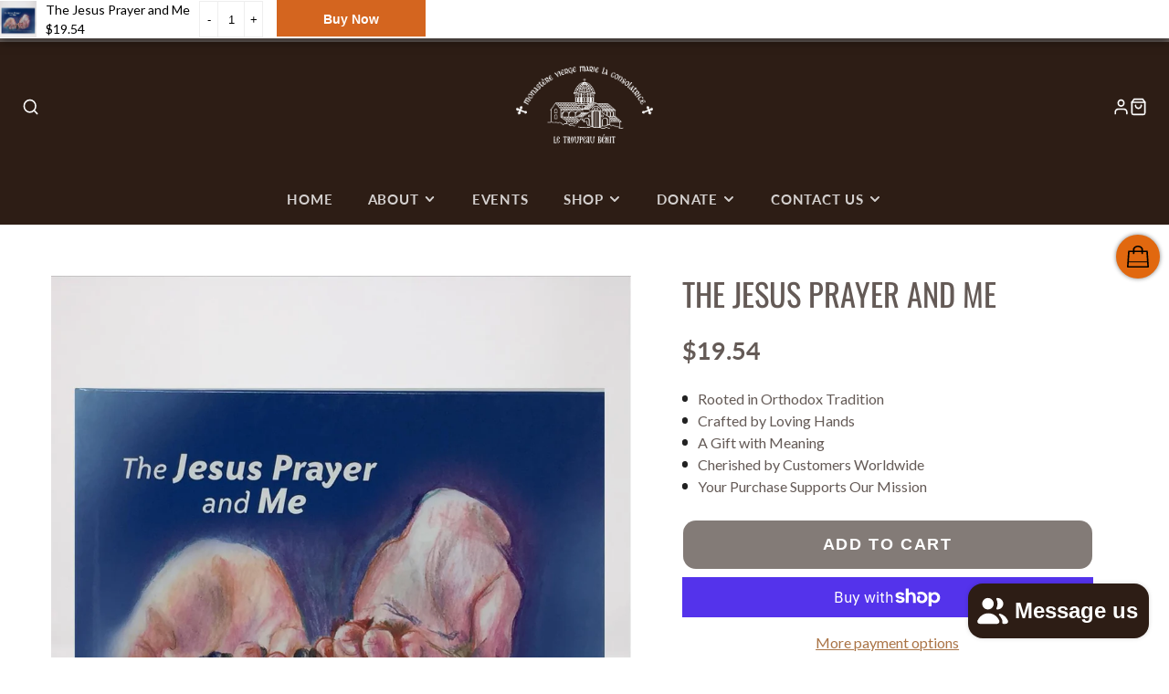

--- FILE ---
content_type: text/html; charset=utf-8
request_url: https://www.monasterevmc.org/en-us/products/the-jesus-prayer-and-me
body_size: 84596
content:
<!doctype html>
<html class="no-js" lang="en">
  <head>
    <meta charset="utf-8">
    <meta http-equiv="X-UA-Compatible" content="IE=edge">
    <meta name="viewport" content="width=device-width,initial-scale=1">
    <meta name="theme-color" content="">
    <link rel="canonical" href="https://www.monasterevmc.org/en-us/products/the-jesus-prayer-and-me">
    <link rel="alternate" hreflang="en" href="https://www.monasterevmc.org/en-us/products/the-jesus-prayer-and-me">
    <link rel="preconnect" href="https://cdn.shopify.com" crossorigin><link rel="icon" type="image/png" href="//www.monasterevmc.org/cdn/shop/files/Logo_BLACK_transparent_32x32.png?v=1688239555"><link rel="preconnect" href="https://fonts.shopifycdn.com" crossorigin>
  <title>The Jesus Prayer and Me</title>



  <meta name="description" content="Introduce children to one of Orthodox Christianity’s shortest and most powerful prayers. Illustrated with beautiful watercolors, this book takes a child through the actions of a typical day by emphasizing the opportunities for repeating the Jesus Prayer. *Hardcover 32pp.">


    

<meta property="og:site_name" content="monasterevmc.org">
<meta property="og:url" content="https://www.monasterevmc.org/en-us/products/the-jesus-prayer-and-me">
<meta property="og:title" content="The Jesus Prayer and Me">
<meta property="og:type" content="product">
<meta property="og:description" content="Introduce children to one of Orthodox Christianity’s shortest and most powerful prayers. Illustrated with beautiful watercolors, this book takes a child through the actions of a typical day by emphasizing the opportunities for repeating the Jesus Prayer. *Hardcover 32pp."><meta property="og:image" content="http://www.monasterevmc.org/cdn/shop/products/TheJesusPrayerandMe.jpg?v=1654053813">
  <meta property="og:image:secure_url" content="https://www.monasterevmc.org/cdn/shop/products/TheJesusPrayerandMe.jpg?v=1654053813">
  <meta property="og:image:width" content="1333">
  <meta property="og:image:height" content="1333"><meta property="og:price:amount" content="19.54">
  <meta property="og:price:currency" content="USD"><meta name="twitter:card" content="summary_large_image">
<meta name="twitter:title" content="The Jesus Prayer and Me">
<meta name="twitter:description" content="Introduce children to one of Orthodox Christianity’s shortest and most powerful prayers. Illustrated with beautiful watercolors, this book takes a child through the actions of a typical day by emphasizing the opportunities for repeating the Jesus Prayer. *Hardcover 32pp.">

    <script src="//www.monasterevmc.org/cdn/shop/t/16/assets/core.js?v=161069597237085396281748068753" defer="defer"></script>
    <script>window.performance && window.performance.mark && window.performance.mark('shopify.content_for_header.start');</script><meta name="google-site-verification" content="Mm8nHgK5g5N-lwKlm5VlHUMngjLzE241xhu4dEoFLlk">
<meta name="facebook-domain-verification" content="4i1jlgb4hljjgzilqcvqo38mvsr0z6">
<meta id="shopify-digital-wallet" name="shopify-digital-wallet" content="/24839716948/digital_wallets/dialog">
<meta name="shopify-checkout-api-token" content="b4be56eb8d0e224f1cef5e59fcbf5756">
<link rel="alternate" hreflang="x-default" href="https://www.monasterevmc.org/products/the-jesus-prayer-and-me">
<link rel="alternate" hreflang="fr" href="https://www.monasterevmc.org/fr/products/the-jesus-prayer-and-me">
<link rel="alternate" hreflang="en-US" href="https://www.monasterevmc.org/en-us/products/the-jesus-prayer-and-me">
<link rel="alternate" type="application/json+oembed" href="https://www.monasterevmc.org/en-us/products/the-jesus-prayer-and-me.oembed">
<script async="async" src="/checkouts/internal/preloads.js?locale=en-US"></script>
<link rel="preconnect" href="https://shop.app" crossorigin="anonymous">
<script async="async" src="https://shop.app/checkouts/internal/preloads.js?locale=en-US&shop_id=24839716948" crossorigin="anonymous"></script>
<script id="apple-pay-shop-capabilities" type="application/json">{"shopId":24839716948,"countryCode":"CA","currencyCode":"USD","merchantCapabilities":["supports3DS"],"merchantId":"gid:\/\/shopify\/Shop\/24839716948","merchantName":"monasterevmc.org","requiredBillingContactFields":["postalAddress","email"],"requiredShippingContactFields":["postalAddress","email"],"shippingType":"shipping","supportedNetworks":["visa","masterCard","amex","discover","interac","jcb"],"total":{"type":"pending","label":"monasterevmc.org","amount":"1.00"},"shopifyPaymentsEnabled":true,"supportsSubscriptions":true}</script>
<script id="shopify-features" type="application/json">{"accessToken":"b4be56eb8d0e224f1cef5e59fcbf5756","betas":["rich-media-storefront-analytics"],"domain":"www.monasterevmc.org","predictiveSearch":true,"shopId":24839716948,"locale":"en"}</script>
<script>var Shopify = Shopify || {};
Shopify.shop = "monasterevmc-org.myshopify.com";
Shopify.locale = "en";
Shopify.currency = {"active":"USD","rate":"0.72379404"};
Shopify.country = "US";
Shopify.theme = {"name":"Master Theme | May 24, 2025","id":146606555288,"schema_name":"Galleria","schema_version":"3.3.4","theme_store_id":851,"role":"main"};
Shopify.theme.handle = "null";
Shopify.theme.style = {"id":null,"handle":null};
Shopify.cdnHost = "www.monasterevmc.org/cdn";
Shopify.routes = Shopify.routes || {};
Shopify.routes.root = "/en-us/";</script>
<script type="module">!function(o){(o.Shopify=o.Shopify||{}).modules=!0}(window);</script>
<script>!function(o){function n(){var o=[];function n(){o.push(Array.prototype.slice.apply(arguments))}return n.q=o,n}var t=o.Shopify=o.Shopify||{};t.loadFeatures=n(),t.autoloadFeatures=n()}(window);</script>
<script>
  window.ShopifyPay = window.ShopifyPay || {};
  window.ShopifyPay.apiHost = "shop.app\/pay";
  window.ShopifyPay.redirectState = null;
</script>
<script id="shop-js-analytics" type="application/json">{"pageType":"product"}</script>
<script defer="defer" async type="module" src="//www.monasterevmc.org/cdn/shopifycloud/shop-js/modules/v2/client.init-shop-cart-sync_DRRuZ9Jb.en.esm.js"></script>
<script defer="defer" async type="module" src="//www.monasterevmc.org/cdn/shopifycloud/shop-js/modules/v2/chunk.common_Bq80O0pE.esm.js"></script>
<script type="module">
  await import("//www.monasterevmc.org/cdn/shopifycloud/shop-js/modules/v2/client.init-shop-cart-sync_DRRuZ9Jb.en.esm.js");
await import("//www.monasterevmc.org/cdn/shopifycloud/shop-js/modules/v2/chunk.common_Bq80O0pE.esm.js");

  window.Shopify.SignInWithShop?.initShopCartSync?.({"fedCMEnabled":true,"windoidEnabled":true});

</script>
<script>
  window.Shopify = window.Shopify || {};
  if (!window.Shopify.featureAssets) window.Shopify.featureAssets = {};
  window.Shopify.featureAssets['shop-js'] = {"shop-cart-sync":["modules/v2/client.shop-cart-sync_CY6GlUyO.en.esm.js","modules/v2/chunk.common_Bq80O0pE.esm.js"],"init-fed-cm":["modules/v2/client.init-fed-cm_rCPA2mwL.en.esm.js","modules/v2/chunk.common_Bq80O0pE.esm.js"],"shop-button":["modules/v2/client.shop-button_BbiiMs1V.en.esm.js","modules/v2/chunk.common_Bq80O0pE.esm.js"],"init-windoid":["modules/v2/client.init-windoid_CeH2ldPv.en.esm.js","modules/v2/chunk.common_Bq80O0pE.esm.js"],"init-shop-cart-sync":["modules/v2/client.init-shop-cart-sync_DRRuZ9Jb.en.esm.js","modules/v2/chunk.common_Bq80O0pE.esm.js"],"shop-cash-offers":["modules/v2/client.shop-cash-offers_DA_Qgce8.en.esm.js","modules/v2/chunk.common_Bq80O0pE.esm.js","modules/v2/chunk.modal_OrVZAp2A.esm.js"],"init-shop-email-lookup-coordinator":["modules/v2/client.init-shop-email-lookup-coordinator_Boi2XQpp.en.esm.js","modules/v2/chunk.common_Bq80O0pE.esm.js"],"shop-toast-manager":["modules/v2/client.shop-toast-manager_DFZ6KygB.en.esm.js","modules/v2/chunk.common_Bq80O0pE.esm.js"],"avatar":["modules/v2/client.avatar_BTnouDA3.en.esm.js"],"pay-button":["modules/v2/client.pay-button_Dggf_qxG.en.esm.js","modules/v2/chunk.common_Bq80O0pE.esm.js"],"init-customer-accounts-sign-up":["modules/v2/client.init-customer-accounts-sign-up_DBLY8aTL.en.esm.js","modules/v2/client.shop-login-button_DXWcN-dk.en.esm.js","modules/v2/chunk.common_Bq80O0pE.esm.js","modules/v2/chunk.modal_OrVZAp2A.esm.js"],"shop-login-button":["modules/v2/client.shop-login-button_DXWcN-dk.en.esm.js","modules/v2/chunk.common_Bq80O0pE.esm.js","modules/v2/chunk.modal_OrVZAp2A.esm.js"],"init-shop-for-new-customer-accounts":["modules/v2/client.init-shop-for-new-customer-accounts_C4srtWVy.en.esm.js","modules/v2/client.shop-login-button_DXWcN-dk.en.esm.js","modules/v2/chunk.common_Bq80O0pE.esm.js","modules/v2/chunk.modal_OrVZAp2A.esm.js"],"init-customer-accounts":["modules/v2/client.init-customer-accounts_B87wJPkU.en.esm.js","modules/v2/client.shop-login-button_DXWcN-dk.en.esm.js","modules/v2/chunk.common_Bq80O0pE.esm.js","modules/v2/chunk.modal_OrVZAp2A.esm.js"],"shop-follow-button":["modules/v2/client.shop-follow-button_73Y7kLC8.en.esm.js","modules/v2/chunk.common_Bq80O0pE.esm.js","modules/v2/chunk.modal_OrVZAp2A.esm.js"],"checkout-modal":["modules/v2/client.checkout-modal_cwDmpVG-.en.esm.js","modules/v2/chunk.common_Bq80O0pE.esm.js","modules/v2/chunk.modal_OrVZAp2A.esm.js"],"lead-capture":["modules/v2/client.lead-capture_BhKPkfCX.en.esm.js","modules/v2/chunk.common_Bq80O0pE.esm.js","modules/v2/chunk.modal_OrVZAp2A.esm.js"],"shop-login":["modules/v2/client.shop-login_DUQNAY7C.en.esm.js","modules/v2/chunk.common_Bq80O0pE.esm.js","modules/v2/chunk.modal_OrVZAp2A.esm.js"],"payment-terms":["modules/v2/client.payment-terms_vFzUuRO4.en.esm.js","modules/v2/chunk.common_Bq80O0pE.esm.js","modules/v2/chunk.modal_OrVZAp2A.esm.js"]};
</script>
<script>(function() {
  var isLoaded = false;
  function asyncLoad() {
    if (isLoaded) return;
    isLoaded = true;
    var urls = ["https:\/\/d18eg7dreypte5.cloudfront.net\/browse-abandonment\/smsbump_timer.js?shop=monasterevmc-org.myshopify.com","https:\/\/time.bestfreecdn.com\/storage\/js\/time-24839716948.js?ver=47\u0026shop=monasterevmc-org.myshopify.com","https:\/\/omnisnippet1.com\/platforms\/shopify.js?source=scriptTag\u0026v=2025-11-19T04\u0026shop=monasterevmc-org.myshopify.com"];
    for (var i = 0; i < urls.length; i++) {
      var s = document.createElement('script');
      s.type = 'text/javascript';
      s.async = true;
      s.src = urls[i];
      var x = document.getElementsByTagName('script')[0];
      x.parentNode.insertBefore(s, x);
    }
  };
  if(window.attachEvent) {
    window.attachEvent('onload', asyncLoad);
  } else {
    window.addEventListener('load', asyncLoad, false);
  }
})();</script>
<script id="__st">var __st={"a":24839716948,"offset":-18000,"reqid":"702a7915-4793-40c5-9833-eec6c2faa133-1763669682","pageurl":"www.monasterevmc.org\/en-us\/products\/the-jesus-prayer-and-me","u":"35783a958aa1","p":"product","rtyp":"product","rid":4852991721607};</script>
<script>window.ShopifyPaypalV4VisibilityTracking = true;</script>
<script id="captcha-bootstrap">!function(){'use strict';const t='contact',e='account',n='new_comment',o=[[t,t],['blogs',n],['comments',n],[t,'customer']],c=[[e,'customer_login'],[e,'guest_login'],[e,'recover_customer_password'],[e,'create_customer']],r=t=>t.map((([t,e])=>`form[action*='/${t}']:not([data-nocaptcha='true']) input[name='form_type'][value='${e}']`)).join(','),a=t=>()=>t?[...document.querySelectorAll(t)].map((t=>t.form)):[];function s(){const t=[...o],e=r(t);return a(e)}const i='password',u='form_key',d=['recaptcha-v3-token','g-recaptcha-response','h-captcha-response',i],f=()=>{try{return window.sessionStorage}catch{return}},m='__shopify_v',_=t=>t.elements[u];function p(t,e,n=!1){try{const o=window.sessionStorage,c=JSON.parse(o.getItem(e)),{data:r}=function(t){const{data:e,action:n}=t;return t[m]||n?{data:e,action:n}:{data:t,action:n}}(c);for(const[e,n]of Object.entries(r))t.elements[e]&&(t.elements[e].value=n);n&&o.removeItem(e)}catch(o){console.error('form repopulation failed',{error:o})}}const l='form_type',E='cptcha';function T(t){t.dataset[E]=!0}const w=window,h=w.document,L='Shopify',v='ce_forms',y='captcha';let A=!1;((t,e)=>{const n=(g='f06e6c50-85a8-45c8-87d0-21a2b65856fe',I='https://cdn.shopify.com/shopifycloud/storefront-forms-hcaptcha/ce_storefront_forms_captcha_hcaptcha.v1.5.2.iife.js',D={infoText:'Protected by hCaptcha',privacyText:'Privacy',termsText:'Terms'},(t,e,n)=>{const o=w[L][v],c=o.bindForm;if(c)return c(t,g,e,D).then(n);var r;o.q.push([[t,g,e,D],n]),r=I,A||(h.body.append(Object.assign(h.createElement('script'),{id:'captcha-provider',async:!0,src:r})),A=!0)});var g,I,D;w[L]=w[L]||{},w[L][v]=w[L][v]||{},w[L][v].q=[],w[L][y]=w[L][y]||{},w[L][y].protect=function(t,e){n(t,void 0,e),T(t)},Object.freeze(w[L][y]),function(t,e,n,w,h,L){const[v,y,A,g]=function(t,e,n){const i=e?o:[],u=t?c:[],d=[...i,...u],f=r(d),m=r(i),_=r(d.filter((([t,e])=>n.includes(e))));return[a(f),a(m),a(_),s()]}(w,h,L),I=t=>{const e=t.target;return e instanceof HTMLFormElement?e:e&&e.form},D=t=>v().includes(t);t.addEventListener('submit',(t=>{const e=I(t);if(!e)return;const n=D(e)&&!e.dataset.hcaptchaBound&&!e.dataset.recaptchaBound,o=_(e),c=g().includes(e)&&(!o||!o.value);(n||c)&&t.preventDefault(),c&&!n&&(function(t){try{if(!f())return;!function(t){const e=f();if(!e)return;const n=_(t);if(!n)return;const o=n.value;o&&e.removeItem(o)}(t);const e=Array.from(Array(32),(()=>Math.random().toString(36)[2])).join('');!function(t,e){_(t)||t.append(Object.assign(document.createElement('input'),{type:'hidden',name:u})),t.elements[u].value=e}(t,e),function(t,e){const n=f();if(!n)return;const o=[...t.querySelectorAll(`input[type='${i}']`)].map((({name:t})=>t)),c=[...d,...o],r={};for(const[a,s]of new FormData(t).entries())c.includes(a)||(r[a]=s);n.setItem(e,JSON.stringify({[m]:1,action:t.action,data:r}))}(t,e)}catch(e){console.error('failed to persist form',e)}}(e),e.submit())}));const S=(t,e)=>{t&&!t.dataset[E]&&(n(t,e.some((e=>e===t))),T(t))};for(const o of['focusin','change'])t.addEventListener(o,(t=>{const e=I(t);D(e)&&S(e,y())}));const B=e.get('form_key'),M=e.get(l),P=B&&M;t.addEventListener('DOMContentLoaded',(()=>{const t=y();if(P)for(const e of t)e.elements[l].value===M&&p(e,B);[...new Set([...A(),...v().filter((t=>'true'===t.dataset.shopifyCaptcha))])].forEach((e=>S(e,t)))}))}(h,new URLSearchParams(w.location.search),n,t,e,['guest_login'])})(!0,!0)}();</script>
<script integrity="sha256-52AcMU7V7pcBOXWImdc/TAGTFKeNjmkeM1Pvks/DTgc=" data-source-attribution="shopify.loadfeatures" defer="defer" src="//www.monasterevmc.org/cdn/shopifycloud/storefront/assets/storefront/load_feature-81c60534.js" crossorigin="anonymous"></script>
<script crossorigin="anonymous" defer="defer" src="//www.monasterevmc.org/cdn/shopifycloud/storefront/assets/shopify_pay/storefront-65b4c6d7.js?v=20250812"></script>
<script data-source-attribution="shopify.dynamic_checkout.dynamic.init">var Shopify=Shopify||{};Shopify.PaymentButton=Shopify.PaymentButton||{isStorefrontPortableWallets:!0,init:function(){window.Shopify.PaymentButton.init=function(){};var t=document.createElement("script");t.src="https://www.monasterevmc.org/cdn/shopifycloud/portable-wallets/latest/portable-wallets.en.js",t.type="module",document.head.appendChild(t)}};
</script>
<script data-source-attribution="shopify.dynamic_checkout.buyer_consent">
  function portableWalletsHideBuyerConsent(e){var t=document.getElementById("shopify-buyer-consent"),n=document.getElementById("shopify-subscription-policy-button");t&&n&&(t.classList.add("hidden"),t.setAttribute("aria-hidden","true"),n.removeEventListener("click",e))}function portableWalletsShowBuyerConsent(e){var t=document.getElementById("shopify-buyer-consent"),n=document.getElementById("shopify-subscription-policy-button");t&&n&&(t.classList.remove("hidden"),t.removeAttribute("aria-hidden"),n.addEventListener("click",e))}window.Shopify?.PaymentButton&&(window.Shopify.PaymentButton.hideBuyerConsent=portableWalletsHideBuyerConsent,window.Shopify.PaymentButton.showBuyerConsent=portableWalletsShowBuyerConsent);
</script>
<script>
  function portableWalletsCleanup(e){e&&e.src&&console.error("Failed to load portable wallets script "+e.src);var t=document.querySelectorAll("shopify-accelerated-checkout .shopify-payment-button__skeleton, shopify-accelerated-checkout-cart .wallet-cart-button__skeleton"),e=document.getElementById("shopify-buyer-consent");for(let e=0;e<t.length;e++)t[e].remove();e&&e.remove()}function portableWalletsNotLoadedAsModule(e){e instanceof ErrorEvent&&"string"==typeof e.message&&e.message.includes("import.meta")&&"string"==typeof e.filename&&e.filename.includes("portable-wallets")&&(window.removeEventListener("error",portableWalletsNotLoadedAsModule),window.Shopify.PaymentButton.failedToLoad=e,"loading"===document.readyState?document.addEventListener("DOMContentLoaded",window.Shopify.PaymentButton.init):window.Shopify.PaymentButton.init())}window.addEventListener("error",portableWalletsNotLoadedAsModule);
</script>

<script type="module" src="https://www.monasterevmc.org/cdn/shopifycloud/portable-wallets/latest/portable-wallets.en.js" onError="portableWalletsCleanup(this)" crossorigin="anonymous"></script>
<script nomodule>
  document.addEventListener("DOMContentLoaded", portableWalletsCleanup);
</script>

<script id='scb4127' type='text/javascript' async='' src='https://www.monasterevmc.org/cdn/shopifycloud/privacy-banner/storefront-banner.js'></script><link id="shopify-accelerated-checkout-styles" rel="stylesheet" media="screen" href="https://www.monasterevmc.org/cdn/shopifycloud/portable-wallets/latest/accelerated-checkout-backwards-compat.css" crossorigin="anonymous">
<style id="shopify-accelerated-checkout-cart">
        #shopify-buyer-consent {
  margin-top: 1em;
  display: inline-block;
  width: 100%;
}

#shopify-buyer-consent.hidden {
  display: none;
}

#shopify-subscription-policy-button {
  background: none;
  border: none;
  padding: 0;
  text-decoration: underline;
  font-size: inherit;
  cursor: pointer;
}

#shopify-subscription-policy-button::before {
  box-shadow: none;
}

      </style>

<script>window.performance && window.performance.mark && window.performance.mark('shopify.content_for_header.end');</script>
    
    
    
  <script>
  if (window.location.search.includes('lang=fr') || window.location.search.includes('lang=en')) {
    const meta = document.createElement('meta');
    meta.name = "robots";
    meta.content = "noindex, follow";
    document.head.appendChild(meta);
  }
</script>

    

    
    

  <style data-shopify>
    @font-face {
  font-family: Lato;
  font-weight: 400;
  font-style: normal;
  font-display: swap;
  src: url("//www.monasterevmc.org/cdn/fonts/lato/lato_n4.c3b93d431f0091c8be23185e15c9d1fee1e971c5.woff2") format("woff2"),
       url("//www.monasterevmc.org/cdn/fonts/lato/lato_n4.d5c00c781efb195594fd2fd4ad04f7882949e327.woff") format("woff");
}

    @font-face {
  font-family: Lato;
  font-weight: 700;
  font-style: normal;
  font-display: swap;
  src: url("//www.monasterevmc.org/cdn/fonts/lato/lato_n7.900f219bc7337bc57a7a2151983f0a4a4d9d5dcf.woff2") format("woff2"),
       url("//www.monasterevmc.org/cdn/fonts/lato/lato_n7.a55c60751adcc35be7c4f8a0313f9698598612ee.woff") format("woff");
}

    @font-face {
  font-family: Lato;
  font-weight: 400;
  font-style: italic;
  font-display: swap;
  src: url("//www.monasterevmc.org/cdn/fonts/lato/lato_i4.09c847adc47c2fefc3368f2e241a3712168bc4b6.woff2") format("woff2"),
       url("//www.monasterevmc.org/cdn/fonts/lato/lato_i4.3c7d9eb6c1b0a2bf62d892c3ee4582b016d0f30c.woff") format("woff");
}

    @font-face {
  font-family: Lato;
  font-weight: 700;
  font-style: italic;
  font-display: swap;
  src: url("//www.monasterevmc.org/cdn/fonts/lato/lato_i7.16ba75868b37083a879b8dd9f2be44e067dfbf92.woff2") format("woff2"),
       url("//www.monasterevmc.org/cdn/fonts/lato/lato_i7.4c07c2b3b7e64ab516aa2f2081d2bb0366b9dce8.woff") format("woff");
}

    @font-face {
  font-family: Oswald;
  font-weight: 400;
  font-style: normal;
  font-display: swap;
  src: url("//www.monasterevmc.org/cdn/fonts/oswald/oswald_n4.7760ed7a63e536050f64bb0607ff70ce07a480bd.woff2") format("woff2"),
       url("//www.monasterevmc.org/cdn/fonts/oswald/oswald_n4.ae5e497f60fc686568afe76e9ff1872693c533e9.woff") format("woff");
}


    :root {
      --font-body-family: Lato, sans-serif;
      --font-body-style: normal;
      --font-body-weight: 400;
      --font-body-weight-bold: bold;

      --font-heading-family: Oswald, sans-serif;
      --font-heading-style: normal;
      --font-heading-weight: 400;

      --font-size-base: 16px;

      --line-height-base: 1.5;

    
      --headings-text-transfrom: uppercase;
    


      --color-text: 100, 90, 86;
      --color-background: 255, 255, 255;
      --color-alt-background: 245, 245, 245;
      --color-accent: 170, 116, 70;
      --color-accent-c: 255, 255, 255;
      --color-border: 241, 231, 217;
      --color-sale-price: 220, 53, 69;
      --color-star-rating: 246, 164, 41;
      --color-error: 220, 53, 69;
      --color-success: 25, 135, 84;
      --color-warning: 255, 193, 84;

      --spacer: 1rem;
      --color-link: 170, 116, 70;

    
    }
  </style>

    <link href="//www.monasterevmc.org/cdn/shop/t/16/assets/core.css?v=73679012914274026721748068753" rel="stylesheet" type="text/css" media="all" />
    <link href="//www.monasterevmc.org/cdn/shop/t/16/assets/button.css?v=27185623926745826091753823243" rel="stylesheet" type="text/css" media="all" />
    <link href="//www.monasterevmc.org/cdn/shop/t/16/assets/grid.css?v=5270435188057093651748068759" rel="stylesheet" type="text/css" media="all" />
    <link href="//www.monasterevmc.org/cdn/shop/t/16/assets/media.css?v=165467441814921808031748068767" rel="stylesheet" type="text/css" media="all" />
    <link href="//www.monasterevmc.org/cdn/shop/t/16/assets/hero.css?v=90710490762018649331748068760" rel="stylesheet" type="text/css" media="all" />
    <link href="//www.monasterevmc.org/cdn/shop/t/16/assets/price.css?v=31753938813150957691748068774" rel="stylesheet" type="text/css" media="all" />

    <link rel="stylesheet" href="//www.monasterevmc.org/cdn/shop/t/16/assets/spinner.css?v=125212288647693193331748068794" media="print" onload="this.media='all'">
    <noscript><link href="//www.monasterevmc.org/cdn/shop/t/16/assets/spinner.css?v=125212288647693193331748068794" rel="stylesheet" type="text/css" media="all" /></noscript>
    
      <link rel="stylesheet" href="//www.monasterevmc.org/cdn/shop/t/16/assets/animation-section-reveal.css?v=32483217327666344871748068740" media="print" onload="this.media='all'">
    
<link rel="preload" as="font" href="//www.monasterevmc.org/cdn/fonts/lato/lato_n4.c3b93d431f0091c8be23185e15c9d1fee1e971c5.woff2" type="font/woff2" crossorigin><link rel="preload" as="font" href="//www.monasterevmc.org/cdn/fonts/oswald/oswald_n4.7760ed7a63e536050f64bb0607ff70ce07a480bd.woff2" type="font/woff2" crossorigin><script>document.documentElement.className = document.documentElement.className.replace('no-js', 'js');</script>
    
  <!-- <script src="https://shopoe.net/app.js"></script> -->
    <script>
      // Redirect to colletions page if user navigated to "/shop"
      if(window.location.pathname=="/shop"){
      	window.location.replace('/collections')
      }
    </script>
    
    <meta name="google-site-verification" content="6GrKjVmRQz0tQK_g4hgaW5y_7wwIJ_DiA5pMVoP2eSY" />

      <style>
      .alignright {
        float: right;
        margin: 7px 0 7px 24px;
      }
      .alignleft {
        float: left;
        margin: 7px 24px 7px 0px;
      }
      .responsiveImage{
      	width:300px;
      }

      @media only screen and (max-width: 690px) {
        img.alignleft, img.alignright{
            float:none;
            margin:auto;
            margin-bottom:17px;
            display:block;
        }
        .responsiveImage{
          width:100%;
        }

      }

    </style>
    

     <!-- Google tag (gtag.js) -->
    <script async src="https://www.googletagmanager.com/gtag/js?id=G-80B14XT080"></script>
    <script>
      window.dataLayer = window.dataLayer || [];
      function gtag(){dataLayer.push(arguments);}
      gtag('js', new Date());
    
      gtag('config', 'G-80B14XT080');
    </script>
    <!-- End Google tag (gtag.js) --><!-- Organization -->
<script type="application/ld+json">
{
  "@context": "https://schema.org",
  "@type": "Organization",
  "@id": "https://www.monasterevmc.org#organization",
  "name": "Monastery of the Virgin Mary the Consolatory",
  "url": "https:\/\/www.monasterevmc.org",
  "logo": "https://www.monasterevmc.org/cdn/shop/files/Logo_WHITE_transparent_6b7ef810-102e-4802-bc96-8f18d48bbab4.png?v=1688446384",
  "sameAs": [
    "https:\/\/facebook.com\/monasterevmc",
    "https:\/\/www.instagram.com\/monasterevmc\/",
    "https:\/\/www.youtube.com\/@monasterevmc1776",
    ""
  ],
  "contactPoint": [
    {
      "@type": "ContactPoint",
      "telephone": "+1-450-533-4313",
      "contactType": "customer service",
      "availableLanguage": ["en","fr"]
    },
    {
      "@type": "ContactPoint",
      "telephone": "+1-450-533-1170",
      "contactType": "customer service",
      "availableLanguage": ["en","fr"]
    },
    {
      "@type": "ContactPoint",
      "email": "info@monasterevmc.org",
      "contactType": "customer service",
      "availableLanguage": ["en","fr"]
    }
  ]
}
</script>

<!-- Local Business -->
<script type="application/ld+json">
{
  "@context": "https://schema.org",
  "@type": "LocalBusiness",
  "@id": "https://www.monasterevmc.org#localbusiness",
  "name": "Le Troupeau Bénit - Boutique",
  "image": "https://www.monasterevmc.org/cdn/shop/files/Logo_WHITE_transparent_6b7ef810-102e-4802-bc96-8f18d48bbab4.png?v=1688446384",
  "parentOrganization": { "@id": "https://www.monasterevmc.org#organization" },
  "address": {
    "@type": "PostalAddress",
    "streetAddress": "827 Chemin de la Carrière",
    "addressLocality": "Brownsburg-Chatham",
    "addressRegion": "QC",
    "postalCode": "J8G 1B6",
    "addressCountry": "CA"
  },
  "geo": {
    "@type": "GeoCoordinates",
    "latitude": 45.68809898244491,
    "longitude": -74.51666264363489
  },
  "hasMap": "https://www.google.com/maps/search/?api=1&query=45.68809898244491,-74.51666264363489",
  "telephone": ["+1-450-533-4313", "+1-450-533-1170"],
  "openingHoursSpecification": [
    {
      "@type": "OpeningHoursSpecification",
      "dayOfWeek": [
        "Monday","Tuesday","Wednesday","Thursday","Friday","Saturday"
      ],
      "opens": "10:00",
      "closes": "17:00"
    },
    {
      "@type": "OpeningHoursSpecification",
      "dayOfWeek": "Sunday",
      "opens": "12:00",
      "closes": "17:00"
    }
  ],
  "url": "https:\/\/www.monasterevmc.org",
  "priceRange": "$$"
}
</script>


<script type="application/ld+json">
{
  "@context": "https://schema.org",
  "@type": "WebSite",
  "@id": "https://www.monasterevmc.org#website",
  "url": "https:\/\/www.monasterevmc.org",
  "name": "monasterevmc.org",
  "publisher": { "@id": "https://www.monasterevmc.org#organization" },
  "potentialAction": {
    "@type": "SearchAction",
    "target": "https:\/\/www.monasterevmc.org\/en-us\/search?q={search_term_string}",
    "query-input": "required name=search_term_string"
  }
}
</script>
<!-- Breadcrumbs -->
<script type="application/ld+json">
{
  "@context": "https://schema.org",
  "@type": "BreadcrumbList",
  "itemListElement": [
    {
      "@type": "ListItem",
      "position": 1,
      "item": {
        "@id": "https:\/\/www.monasterevmc.org",
        "name": "Home"
      }
    },{
        "@type": "ListItem",
        "position": 2,
        "item": {
          "@id": "https:\/\/www.monasterevmc.org\/en-us\/products\/the-jesus-prayer-and-me",
          "name": "The Jesus Prayer and Me"
        }
      }]
}
</script>
  <!-- BEGIN app block: shopify://apps/judge-me-reviews/blocks/judgeme_core/61ccd3b1-a9f2-4160-9fe9-4fec8413e5d8 --><!-- Start of Judge.me Core -->




<link rel="dns-prefetch" href="https://cdnwidget.judge.me">
<link rel="dns-prefetch" href="https://cdn.judge.me">
<link rel="dns-prefetch" href="https://cdn1.judge.me">
<link rel="dns-prefetch" href="https://api.judge.me">

<script data-cfasync='false' class='jdgm-settings-script'>window.jdgmSettings={"pagination":5,"disable_web_reviews":false,"badge_no_review_text":"No reviews","badge_n_reviews_text":"{{ n }} review/reviews","hide_badge_preview_if_no_reviews":true,"badge_hide_text":false,"enforce_center_preview_badge":false,"widget_title":"Customer Reviews","widget_open_form_text":"Write a review","widget_close_form_text":"Cancel review","widget_refresh_page_text":"Refresh page","widget_summary_text":"Based on {{ number_of_reviews }} review/reviews","widget_no_review_text":"Be the first to write a review","widget_name_field_text":"Display name","widget_verified_name_field_text":"Verified Name (public)","widget_name_placeholder_text":"Display name","widget_required_field_error_text":"This field is required.","widget_email_field_text":"Email address","widget_verified_email_field_text":"Verified Email (private, can not be edited)","widget_email_placeholder_text":"Your email address","widget_email_field_error_text":"Please enter a valid email address.","widget_rating_field_text":"Rating","widget_review_title_field_text":"Review Title","widget_review_title_placeholder_text":"Give your review a title","widget_review_body_field_text":"Review content","widget_review_body_placeholder_text":"Start writing here...","widget_pictures_field_text":"Picture/Video (optional)","widget_submit_review_text":"Submit Review","widget_submit_verified_review_text":"Submit Verified Review","widget_submit_success_msg_with_auto_publish":"Thank you! Please refresh the page in a few moments to see your review. You can remove or edit your review by logging into \u003ca href='https://judge.me/login' target='_blank' rel='nofollow noopener'\u003eJudge.me\u003c/a\u003e","widget_submit_success_msg_no_auto_publish":"Thank you! Your review will be published as soon as it is approved by the shop admin. You can remove or edit your review by logging into \u003ca href='https://judge.me/login' target='_blank' rel='nofollow noopener'\u003eJudge.me\u003c/a\u003e","widget_show_default_reviews_out_of_total_text":"Showing {{ n_reviews_shown }} out of {{ n_reviews }} reviews.","widget_show_all_link_text":"Show all","widget_show_less_link_text":"Show less","widget_author_said_text":"{{ reviewer_name }} said:","widget_days_text":"{{ n }} days ago","widget_weeks_text":"{{ n }} week/weeks ago","widget_months_text":"{{ n }} month/months ago","widget_years_text":"{{ n }} year/years ago","widget_yesterday_text":"Yesterday","widget_today_text":"Today","widget_replied_text":"\u003e\u003e {{ shop_name }} replied:","widget_read_more_text":"Read more","widget_reviewer_name_as_initial":"last_initial","widget_rating_filter_color":"","widget_rating_filter_see_all_text":"See all reviews","widget_sorting_most_recent_text":"Most Recent","widget_sorting_highest_rating_text":"Highest Rating","widget_sorting_lowest_rating_text":"Lowest Rating","widget_sorting_with_pictures_text":"Only Pictures","widget_sorting_most_helpful_text":"Most Helpful","widget_open_question_form_text":"Ask a question","widget_reviews_subtab_text":"Reviews","widget_questions_subtab_text":"Questions","widget_question_label_text":"Question","widget_answer_label_text":"Answer","widget_question_placeholder_text":"Write your question here","widget_submit_question_text":"Submit Question","widget_question_submit_success_text":"Thank you for your question! We will notify you once it gets answered.","verified_badge_text":"Verified","verified_badge_bg_color":"","verified_badge_text_color":"","verified_badge_placement":"left-of-reviewer-name","widget_review_max_height":3,"widget_hide_border":false,"widget_social_share":false,"widget_thumb":false,"widget_review_location_show":true,"widget_location_format":"country_iso_code","all_reviews_include_out_of_store_products":true,"all_reviews_out_of_store_text":"(out of store)","all_reviews_pagination":100,"all_reviews_product_name_prefix_text":"about","enable_review_pictures":true,"enable_question_anwser":false,"widget_theme":"leex","review_date_format":"mm/dd/yyyy","default_sort_method":"highest-rating","widget_product_reviews_subtab_text":"Product Reviews","widget_shop_reviews_subtab_text":"Shop Reviews","widget_other_products_reviews_text":"Reviews for other products","widget_store_reviews_subtab_text":"Store Reviews","widget_no_product_reviews_text":"Be the first to write a review for this product","widget_web_restriction_product_reviews_text":"This product hasn't received any reviews yet","widget_no_items_text":"No items found","widget_write_a_store_review_text":"Share Your Experience","widget_other_languages_heading":"Reviews in Other Languages","widget_translate_review_text":"Translate review to {{ language }}","widget_translating_review_text":"Translating...","widget_show_original_translation_text":"Show original ({{ language }})","widget_translate_review_failed_text":"Review couldn't be translated.","widget_translate_review_retry_text":"Retry","widget_translate_review_try_again_later_text":"Try again later","show_product_url_for_grouped_product":false,"widget_sorting_pictures_first_text":"Pictures First","show_pictures_on_all_rev_page_mobile":false,"show_pictures_on_all_rev_page_desktop":false,"floating_tab_hide_mobile_install_preference":false,"floating_tab_button_name":"★ Reviews","floating_tab_title":"Let customers speak for us","floating_tab_button_color":"","floating_tab_button_background_color":"","floating_tab_url":"","floating_tab_url_enabled":true,"floating_tab_tab_style":"text","all_reviews_text_badge_text":"Customers rate us {{ shop.metafields.judgeme.all_reviews_rating | round: 1 }}/5 based on {{ shop.metafields.judgeme.all_reviews_count }} reviews.","all_reviews_text_badge_text_branded_style":"{{ shop.metafields.judgeme.all_reviews_rating | round: 1 }} out of 5 stars based on {{ shop.metafields.judgeme.all_reviews_count }} reviews","is_all_reviews_text_badge_a_link":false,"show_stars_for_all_reviews_text_badge":false,"all_reviews_text_badge_url":"","all_reviews_text_style":"branded","all_reviews_text_color_style":"judgeme_brand_color","all_reviews_text_color":"#108474","all_reviews_text_show_jm_brand":true,"featured_carousel_show_header":true,"featured_carousel_title":"Let customers speak for us","featured_carousel_count_text":"{{ n }} heartfelt reviews","featured_carousel_add_link_to_all_reviews_page":true,"featured_carousel_url":"/pages/monastery-testimonials","featured_carousel_show_images":true,"featured_carousel_autoslide_interval":5,"featured_carousel_arrows_on_the_sides":false,"featured_carousel_height":250,"featured_carousel_width":90,"featured_carousel_image_size":0,"featured_carousel_image_height":250,"featured_carousel_arrow_color":"#eeeeee","verified_count_badge_style":"branded","verified_count_badge_orientation":"horizontal","verified_count_badge_color_style":"judgeme_brand_color","verified_count_badge_color":"#108474","is_verified_count_badge_a_link":false,"verified_count_badge_url":"","verified_count_badge_show_jm_brand":true,"widget_rating_preset_default":5,"widget_first_sub_tab":"product-reviews","widget_show_histogram":true,"widget_histogram_use_custom_color":false,"widget_pagination_use_custom_color":false,"widget_star_use_custom_color":false,"widget_verified_badge_use_custom_color":false,"widget_write_review_use_custom_color":false,"picture_reminder_submit_button":"Upload Pictures","enable_review_videos":false,"mute_video_by_default":false,"widget_sorting_videos_first_text":"Videos First","widget_review_pending_text":"Pending","featured_carousel_items_for_large_screen":3,"social_share_options_order":"Facebook,Twitter,Pinterest,LinkedIn","remove_microdata_snippet":true,"disable_json_ld":false,"enable_json_ld_products":false,"preview_badge_show_question_text":false,"preview_badge_no_question_text":"No questions","preview_badge_n_question_text":"{{ number_of_questions }} question/questions","qa_badge_show_icon":false,"qa_badge_position":"same-row","remove_judgeme_branding":true,"widget_add_search_bar":false,"widget_search_bar_placeholder":"Search","widget_sorting_verified_only_text":"Verified only","featured_carousel_theme":"default","featured_carousel_show_rating":true,"featured_carousel_show_title":true,"featured_carousel_show_body":true,"featured_carousel_show_date":false,"featured_carousel_show_reviewer":true,"featured_carousel_show_product":true,"featured_carousel_header_background_color":"#108474","featured_carousel_header_text_color":"#ffffff","featured_carousel_name_product_separator":"reviewed","featured_carousel_full_star_background":"#108474","featured_carousel_empty_star_background":"#dadada","featured_carousel_vertical_theme_background":"#f9fafb","featured_carousel_verified_badge_enable":true,"featured_carousel_verified_badge_color":"#108474","featured_carousel_border_style":"round","featured_carousel_review_line_length_limit":3,"featured_carousel_more_reviews_button_text":"Read more reviews","featured_carousel_view_product_button_text":"View product","all_reviews_page_load_reviews_on":"scroll","all_reviews_page_load_more_text":"Load More Reviews","disable_fb_tab_reviews":false,"enable_ajax_cdn_cache":false,"widget_advanced_speed_features":5,"widget_public_name_text":"displayed publicly like","default_reviewer_name":"John Smith","default_reviewer_name_has_non_latin":true,"widget_reviewer_anonymous":"Anonymous","medals_widget_title":"Judge.me Review Medals","medals_widget_background_color":"#f9fafb","medals_widget_position":"footer_all_pages","medals_widget_border_color":"#f9fafb","medals_widget_verified_text_position":"left","medals_widget_use_monochromatic_version":false,"medals_widget_elements_color":"#108474","show_reviewer_avatar":true,"widget_invalid_yt_video_url_error_text":"Not a YouTube video URL","widget_max_length_field_error_text":"Please enter no more than {0} characters.","widget_show_country_flag":true,"widget_show_collected_via_shop_app":true,"widget_verified_by_shop_badge_style":"light","widget_verified_by_shop_text":"Verified by Shop","widget_show_photo_gallery":true,"widget_load_with_code_splitting":true,"widget_ugc_install_preference":false,"widget_ugc_title":"Made by us, Shared by you","widget_ugc_subtitle":"Tag us to see your picture featured in our page","widget_ugc_arrows_color":"#ffffff","widget_ugc_primary_button_text":"Buy Now","widget_ugc_primary_button_background_color":"#746153","widget_ugc_primary_button_text_color":"#ffffff","widget_ugc_primary_button_border_width":"0","widget_ugc_primary_button_border_style":"none","widget_ugc_primary_button_border_color":"#554338","widget_ugc_primary_button_border_radius":"25","widget_ugc_secondary_button_text":"Load More","widget_ugc_secondary_button_background_color":"#ffffff","widget_ugc_secondary_button_text_color":"#746153","widget_ugc_secondary_button_border_width":"2","widget_ugc_secondary_button_border_style":"solid","widget_ugc_secondary_button_border_color":"#554338","widget_ugc_secondary_button_border_radius":"25","widget_ugc_reviews_button_text":"View Reviews","widget_ugc_reviews_button_background_color":"#ffffff","widget_ugc_reviews_button_text_color":"#746153","widget_ugc_reviews_button_border_width":"2","widget_ugc_reviews_button_border_style":"solid","widget_ugc_reviews_button_border_color":"#554338","widget_ugc_reviews_button_border_radius":"25","widget_ugc_reviews_button_link_to":"store-product-page","widget_ugc_show_post_date":true,"widget_ugc_max_width":"800","widget_rating_metafield_value_type":true,"widget_primary_color":"#e8b63e","widget_enable_secondary_color":false,"widget_secondary_color":"#edf5f5","widget_summary_average_rating_text":"{{ average_rating }} out of 5","widget_media_grid_title":"Customer photos \u0026 videos","widget_media_grid_see_more_text":"See more","widget_round_style":true,"widget_show_product_medals":false,"widget_verified_by_judgeme_text":"Verified by Judge.me","widget_show_store_medals":true,"widget_verified_by_judgeme_text_in_store_medals":"Verified by Judge.me","widget_media_field_exceed_quantity_message":"Sorry, we can only accept {{ max_media }} for one review.","widget_media_field_exceed_limit_message":"{{ file_name }} is too large, please select a {{ media_type }} less than {{ size_limit }}MB.","widget_review_submitted_text":"Review Submitted!","widget_question_submitted_text":"Question Submitted!","widget_close_form_text_question":"Cancel","widget_write_your_answer_here_text":"Write your answer here","widget_enabled_branded_link":true,"widget_show_collected_by_judgeme":false,"widget_reviewer_name_color":"","widget_write_review_text_color":"","widget_write_review_bg_color":"","widget_collected_by_judgeme_text":"collected by Judge.me","widget_pagination_type":"load_more","widget_load_more_text":"Load More","widget_load_more_color":"#108474","widget_full_review_text":"Full Review","widget_read_more_reviews_text":"Read More Reviews","widget_read_questions_text":"Read Questions","widget_questions_and_answers_text":"Questions \u0026 Answers","widget_verified_by_text":"Verified by","widget_verified_text":"Verified","widget_number_of_reviews_text":"{{ number_of_reviews }} reviews","widget_back_button_text":"Back","widget_next_button_text":"Next","widget_custom_forms_filter_button":"Filters","custom_forms_style":"horizontal","widget_show_review_information":true,"how_reviews_are_collected":"How reviews are collected?","widget_show_review_keywords":false,"widget_gdpr_statement":"How we use your data: We'll only contact you about the review you left, and only if necessary. By submitting your review, you agree to Judge.me's \u003ca href='https://judge.me/terms' target='_blank' rel='nofollow noopener'\u003eterms\u003c/a\u003e, \u003ca href='https://judge.me/privacy' target='_blank' rel='nofollow noopener'\u003eprivacy\u003c/a\u003e and \u003ca href='https://judge.me/content-policy' target='_blank' rel='nofollow noopener'\u003econtent\u003c/a\u003e policies.","widget_multilingual_sorting_enabled":true,"widget_translate_review_content_enabled":false,"widget_translate_review_content_method":"manual","popup_widget_review_selection":"automatically_with_pictures","popup_widget_round_border_style":true,"popup_widget_show_title":true,"popup_widget_show_body":true,"popup_widget_show_reviewer":false,"popup_widget_show_product":true,"popup_widget_show_pictures":true,"popup_widget_use_review_picture":true,"popup_widget_show_on_home_page":true,"popup_widget_show_on_product_page":true,"popup_widget_show_on_collection_page":true,"popup_widget_show_on_cart_page":true,"popup_widget_position":"bottom_left","popup_widget_first_review_delay":5,"popup_widget_duration":5,"popup_widget_interval":5,"popup_widget_review_count":5,"popup_widget_hide_on_mobile":true,"review_snippet_widget_round_border_style":true,"review_snippet_widget_card_color":"#FFFFFF","review_snippet_widget_slider_arrows_background_color":"#FFFFFF","review_snippet_widget_slider_arrows_color":"#000000","review_snippet_widget_star_color":"#108474","show_product_variant":false,"all_reviews_product_variant_label_text":"Variant: ","widget_show_verified_branding":true,"widget_show_review_title_input":true,"redirect_reviewers_invited_via_email":"external_form","request_store_review_after_product_review":false,"request_review_other_products_in_order":false,"review_form_color_scheme":"default","review_form_corner_style":"square","review_form_star_color":{},"review_form_text_color":"#333333","review_form_background_color":"#ffffff","review_form_field_background_color":"#fafafa","review_form_button_color":{},"review_form_button_text_color":"#ffffff","review_form_modal_overlay_color":"#000000","review_content_screen_title_text":"How would you rate this product?","review_content_introduction_text":"We would love it if you would share a bit about your experience.","show_review_guidance_text":true,"one_star_review_guidance_text":"Poor","five_star_review_guidance_text":"Great","customer_information_screen_title_text":"About you","customer_information_introduction_text":"Please tell us more about you.","custom_questions_screen_title_text":"Your experience in more detail","custom_questions_introduction_text":"Here are a few questions to help us understand more about your experience.","review_submitted_screen_title_text":"Thanks for your review!","review_submitted_screen_thank_you_text":"We are processing it and it will appear on the store soon.","review_submitted_screen_email_verification_text":"Please confirm your email by clicking the link we just sent you. This helps us keep reviews authentic.","review_submitted_request_store_review_text":"Would you like to share your experience of shopping with us?","review_submitted_review_other_products_text":"Would you like to review these products?","store_review_screen_title_text":"Would you like to share your experience of shopping with us?","store_review_introduction_text":"We value your feedback and use it to improve. Please share any thoughts or suggestions you have.","reviewer_media_screen_title_picture_text":"Share a picture","reviewer_media_introduction_picture_text":"Upload a photo to support your review.","reviewer_media_screen_title_video_text":"Share a video","reviewer_media_introduction_video_text":"Upload a video to support your review.","reviewer_media_screen_title_picture_or_video_text":"Share a picture or video","reviewer_media_introduction_picture_or_video_text":"Upload a photo or video to support your review.","reviewer_media_youtube_url_text":"Paste your Youtube URL here","advanced_settings_next_step_button_text":"Next","advanced_settings_close_review_button_text":"Close","modal_write_review_flow":false,"write_review_flow_required_text":"Required","write_review_flow_privacy_message_text":"We respect your privacy.","write_review_flow_anonymous_text":"Post review as anonymous","write_review_flow_visibility_text":"This won't be visible to other customers.","write_review_flow_multiple_selection_help_text":"Select as many as you like","write_review_flow_single_selection_help_text":"Select one option","write_review_flow_required_field_error_text":"This field is required","write_review_flow_invalid_email_error_text":"Please enter a valid email address","write_review_flow_max_length_error_text":"Max. {{ max_length }} characters.","write_review_flow_media_upload_text":"\u003cb\u003eClick to upload\u003c/b\u003e or drag and drop","write_review_flow_gdpr_statement":"We'll only contact you about your review if necessary. By submitting your review, you agree to our \u003ca href='https://judge.me/terms' target='_blank' rel='nofollow noopener'\u003eterms and conditions\u003c/a\u003e and \u003ca href='https://judge.me/privacy' target='_blank' rel='nofollow noopener'\u003eprivacy policy\u003c/a\u003e.","rating_only_reviews_enabled":false,"show_negative_reviews_help_screen":false,"new_review_flow_help_screen_rating_threshold":3,"negative_review_resolution_screen_title_text":"Tell us more","negative_review_resolution_text":"Your experience matters to us. If there were issues with your purchase, we're here to help. Feel free to reach out to us, we'd love the opportunity to make things right.","negative_review_resolution_button_text":"Contact us","negative_review_resolution_proceed_with_review_text":"Leave a review","negative_review_resolution_subject":"Issue with purchase from {{ shop_name }}.{{ order_name }}","preview_badge_collection_page_install_status":false,"widget_review_custom_css":".jdgm-rev__prod-link-prefix,\n.jdgm-rev__icon {\n    display: none !important;\n}\n\n.jdgm-write-rev-link,\n.jdgm-rev__buyer-badge {\n    background-color: #847B78 !important;\n}\n\n.jdgm-write-rev-link {\n    border: none !important;\n}\n\n.jdgm-rev__prod-link,\n.jdgm-rev__author {\n    color: #847B78 !important;\n}\n\n.jdgm-subtab__name,\n.jdgm-sort-dropdown {\n    color: #645A57 !important;\n}\n\n.jdgm-medals .jdgm-medals__container {\n    display: flex !important;\n    flex-wrap: wrap !important;\n}","preview_badge_custom_css":"","preview_badge_stars_count":"5-stars","featured_carousel_custom_css":".jdgm-carousel-item {\npadding-bottom: 3px !important;\n}\n\n.jdgm-carousel__arrows {\n    padding-top: 10px;\n}","floating_tab_custom_css":".jdgm-rev__prod-link-prefix,\n.jdgm-rev__icon {\n    display: none !important;\n}\n\n.jdgm-write-rev-link,\n.jdgm-rev__buyer-badge {\n    background-color: #847B78 !important;\n}\n\n.jdgm-write-rev-link {\n    border: none !important;\n}\n\n.jdgm-rev__prod-link,\n.jdgm-rev__author {\n    color: #847B78 !important;\n}\n\n.jdgm-subtab__name,\n.jdgm-sort-dropdown {\n    color: #645A57 !important;\n}\n\n.jdgm-medals .jdgm-medals__container {\n    display: flex !important;\n    flex-wrap: wrap !important;\n}","all_reviews_widget_custom_css":".jdgm-rev__prod-link-prefix,\n.jdgm-rev__icon {\n    display: none !important;\n}\n\n.jdgm-write-rev-link,\n.jdgm-rev__buyer-badge {\n    background-color: #847B78 !important;\n}\n\n.jdgm-write-rev-link {\n    border: none !important;\n}\n\n.jdgm-rev__prod-link,\n.jdgm-rev__author {\n    color: #847B78 !important;\n}\n\n.jdgm-subtab__name,\n.jdgm-sort-dropdown {\n    color: #645A57 !important;\n}\n\n.jdgm-medals .jdgm-medals__container {\n    display: flex !important;\n    flex-wrap: wrap !important;\n}","medals_widget_custom_css":"","verified_badge_custom_css":"","all_reviews_text_custom_css":"","transparency_badges_collected_via_store_invite":false,"transparency_badges_from_another_provider":false,"transparency_badges_collected_from_store_visitor":false,"transparency_badges_collected_by_verified_review_provider":false,"transparency_badges_earned_reward":false,"transparency_badges_collected_via_store_invite_text":"Review collected via store invitation","transparency_badges_from_another_provider_text":"Review collected from another provider","transparency_badges_collected_from_store_visitor_text":"Review collected from a store visitor","transparency_badges_written_in_google_text":"Review written in Google","transparency_badges_written_in_etsy_text":"Review written in Etsy","transparency_badges_written_in_shop_app_text":"Review written in Shop App","transparency_badges_earned_reward_text":"Review earned a reward for future purchase","checkout_comment_extension_title_on_product_page":"Customer Comments","checkout_comment_extension_num_latest_comment_show":5,"checkout_comment_extension_format":"name_and_timestamp","checkout_comment_customer_name":"last_initial","checkout_comment_comment_notification":true,"preview_badge_collection_page_install_preference":false,"preview_badge_home_page_install_preference":false,"preview_badge_product_page_install_preference":false,"review_widget_install_preference":"","review_carousel_install_preference":false,"floating_reviews_tab_install_preference":"none","verified_reviews_count_badge_install_preference":false,"all_reviews_text_install_preference":false,"review_widget_best_location":false,"judgeme_medals_install_preference":false,"review_widget_revamp_enabled":false,"review_widget_header_theme":"default","review_widget_widget_title_enabled":true,"review_widget_header_text_size":"medium","review_widget_header_text_weight":"regular","review_widget_average_rating_style":"compact","review_widget_bar_chart_enabled":true,"review_widget_bar_chart_type":"numbers","review_widget_bar_chart_style":"standard","review_widget_reviews_section_theme":"default","review_widget_image_style":"thumbnails","review_widget_review_image_ratio":"square","review_widget_stars_size":"medium","review_widget_verified_badge":"bold_badge","review_widget_review_title_text_size":"medium","review_widget_review_text_size":"medium","review_widget_review_text_length":"medium","review_widget_number_of_cards_desktop":3,"review_widget_custom_questions_answers_display":"always","review_widget_button_text_color":"#FFFFFF","review_widget_text_color":"#000000","review_widget_lighter_text_color":"#7B7B7B","review_widget_corner_styling":"soft","review_widget_review_word_singular":"Review","review_widget_review_word_plural":"Reviews","review_widget_voting_label":"Helpful?","review_widget_shop_reply_label":"Reply from {{ shop_name }}:","platform":"shopify","branding_url":"https://app.judge.me/reviews/stores/www.monasterevmc.org","branding_text":"Powered by Judge.me","locale":"en","reply_name":"monasterevmc.org","widget_version":"3.0","footer":true,"autopublish":false,"review_dates":false,"enable_custom_form":true,"shop_use_review_site":true,"shop_locale":"en","enable_multi_locales_translations":true,"show_review_title_input":true,"review_verification_email_status":"always","admin_email":"sr.theophano@monasterevmc.org","negative_review_notification_email":"info@monasterevmc.org","can_be_branded":true,"reply_name_text":"monasterevmc.org"};</script> <style class='jdgm-settings-style'>.jdgm-xx{left:0}:root{--jdgm-primary-color: #e8b63e;--jdgm-secondary-color: rgba(232,182,62,0.1);--jdgm-star-color: #e8b63e;--jdgm-write-review-text-color: white;--jdgm-write-review-bg-color: #e8b63e;--jdgm-paginate-color: #e8b63e;--jdgm-border-radius: 10;--jdgm-reviewer-name-color: #e8b63e}.jdgm-histogram__bar-content{background-color:#e8b63e}.jdgm-rev[data-verified-buyer=true] .jdgm-rev__icon.jdgm-rev__icon:after,.jdgm-rev__buyer-badge.jdgm-rev__buyer-badge{color:white;background-color:#e8b63e}.jdgm-review-widget--small .jdgm-gallery.jdgm-gallery .jdgm-gallery__thumbnail-link:nth-child(8) .jdgm-gallery__thumbnail-wrapper.jdgm-gallery__thumbnail-wrapper:before{content:"See more"}@media only screen and (min-width: 768px){.jdgm-gallery.jdgm-gallery .jdgm-gallery__thumbnail-link:nth-child(8) .jdgm-gallery__thumbnail-wrapper.jdgm-gallery__thumbnail-wrapper:before{content:"See more"}}.jdgm-prev-badge[data-average-rating='0.00']{display:none !important}.jdgm-rev .jdgm-rev__timestamp,.jdgm-quest .jdgm-rev__timestamp,.jdgm-carousel-item__timestamp{display:none !important}.jdgm-author-fullname{display:none !important}.jdgm-author-all-initials{display:none !important}.jdgm-rev-widg__title{visibility:hidden}.jdgm-rev-widg__summary-text{visibility:hidden}.jdgm-prev-badge__text{visibility:hidden}.jdgm-rev__prod-link-prefix:before{content:'about'}.jdgm-rev__variant-label:before{content:'Variant: '}.jdgm-rev__out-of-store-text:before{content:'(out of store)'}@media only screen and (min-width: 768px){.jdgm-rev__pics .jdgm-rev_all-rev-page-picture-separator,.jdgm-rev__pics .jdgm-rev__product-picture{display:none}}@media only screen and (max-width: 768px){.jdgm-rev__pics .jdgm-rev_all-rev-page-picture-separator,.jdgm-rev__pics .jdgm-rev__product-picture{display:none}}.jdgm-preview-badge[data-template="product"]{display:none !important}.jdgm-preview-badge[data-template="collection"]{display:none !important}.jdgm-preview-badge[data-template="index"]{display:none !important}.jdgm-review-widget[data-from-snippet="true"]{display:none !important}.jdgm-verified-count-badget[data-from-snippet="true"]{display:none !important}.jdgm-carousel-wrapper[data-from-snippet="true"]{display:none !important}.jdgm-all-reviews-text[data-from-snippet="true"]{display:none !important}.jdgm-medals-section[data-from-snippet="true"]{display:none !important}.jdgm-ugc-media-wrapper[data-from-snippet="true"]{display:none !important}.jdgm-review-snippet-widget .jdgm-rev-snippet-widget__cards-container .jdgm-rev-snippet-card{border-radius:8px;background:#fff}.jdgm-review-snippet-widget .jdgm-rev-snippet-widget__cards-container .jdgm-rev-snippet-card__rev-rating .jdgm-star{color:#108474}.jdgm-review-snippet-widget .jdgm-rev-snippet-widget__prev-btn,.jdgm-review-snippet-widget .jdgm-rev-snippet-widget__next-btn{border-radius:50%;background:#fff}.jdgm-review-snippet-widget .jdgm-rev-snippet-widget__prev-btn>svg,.jdgm-review-snippet-widget .jdgm-rev-snippet-widget__next-btn>svg{fill:#000}.jdgm-full-rev-modal.rev-snippet-widget .jm-mfp-container .jm-mfp-content,.jdgm-full-rev-modal.rev-snippet-widget .jm-mfp-container .jdgm-full-rev__icon,.jdgm-full-rev-modal.rev-snippet-widget .jm-mfp-container .jdgm-full-rev__pic-img,.jdgm-full-rev-modal.rev-snippet-widget .jm-mfp-container .jdgm-full-rev__reply{border-radius:8px}.jdgm-full-rev-modal.rev-snippet-widget .jm-mfp-container .jdgm-full-rev[data-verified-buyer="true"] .jdgm-full-rev__icon::after{border-radius:8px}.jdgm-full-rev-modal.rev-snippet-widget .jm-mfp-container .jdgm-full-rev .jdgm-rev__buyer-badge{border-radius:calc( 8px / 2 )}.jdgm-full-rev-modal.rev-snippet-widget .jm-mfp-container .jdgm-full-rev .jdgm-full-rev__replier::before{content:'monasterevmc.org'}.jdgm-full-rev-modal.rev-snippet-widget .jm-mfp-container .jdgm-full-rev .jdgm-full-rev__product-button{border-radius:calc( 8px * 6 )}
</style> <style class='jdgm-settings-style'>.jdgm-review-widget .jdgm-rev__prod-link-prefix,.jdgm-review-widget .jdgm-rev__icon{display:none !important}.jdgm-review-widget .jdgm-write-rev-link,.jdgm-review-widget .jdgm-rev__buyer-badge{background-color:#847B78 !important}.jdgm-review-widget .jdgm-write-rev-link{border:none !important}.jdgm-review-widget .jdgm-rev__prod-link,.jdgm-review-widget .jdgm-rev__author{color:#847B78 !important}.jdgm-review-widget .jdgm-subtab__name,.jdgm-review-widget .jdgm-sort-dropdown{color:#645A57 !important}.jdgm-review-widget .jdgm-medals .jdgm-medals__container{display:flex !important;flex-wrap:wrap !important}
</style> <script data-cfasync="false" type="text/javascript" async src="https://cdnwidget.judge.me/shopify_v2/leex.js" id="judgeme_widget_leex_js"></script>
<link id="judgeme_widget_leex_css" rel="stylesheet" type="text/css" media="nope!" onload="this.media='all'" href="https://cdnwidget.judge.me/widget_v3/theme/leex.css">

  
  
  
  <style class='jdgm-miracle-styles'>
  @-webkit-keyframes jdgm-spin{0%{-webkit-transform:rotate(0deg);-ms-transform:rotate(0deg);transform:rotate(0deg)}100%{-webkit-transform:rotate(359deg);-ms-transform:rotate(359deg);transform:rotate(359deg)}}@keyframes jdgm-spin{0%{-webkit-transform:rotate(0deg);-ms-transform:rotate(0deg);transform:rotate(0deg)}100%{-webkit-transform:rotate(359deg);-ms-transform:rotate(359deg);transform:rotate(359deg)}}@font-face{font-family:'JudgemeStar';src:url("[data-uri]") format("woff");font-weight:normal;font-style:normal}.jdgm-star{font-family:'JudgemeStar';display:inline !important;text-decoration:none !important;padding:0 4px 0 0 !important;margin:0 !important;font-weight:bold;opacity:1;-webkit-font-smoothing:antialiased;-moz-osx-font-smoothing:grayscale}.jdgm-star:hover{opacity:1}.jdgm-star:last-of-type{padding:0 !important}.jdgm-star.jdgm--on:before{content:"\e000"}.jdgm-star.jdgm--off:before{content:"\e001"}.jdgm-star.jdgm--half:before{content:"\e002"}.jdgm-widget *{margin:0;line-height:1.4;-webkit-box-sizing:border-box;-moz-box-sizing:border-box;box-sizing:border-box;-webkit-overflow-scrolling:touch}.jdgm-hidden{display:none !important;visibility:hidden !important}.jdgm-temp-hidden{display:none}.jdgm-spinner{width:40px;height:40px;margin:auto;border-radius:50%;border-top:2px solid #eee;border-right:2px solid #eee;border-bottom:2px solid #eee;border-left:2px solid #ccc;-webkit-animation:jdgm-spin 0.8s infinite linear;animation:jdgm-spin 0.8s infinite linear}.jdgm-spinner:empty{display:block}.jdgm-prev-badge{display:block !important}

</style>


  
  
   


<script data-cfasync='false' class='jdgm-script'>
!function(e){window.jdgm=window.jdgm||{},jdgm.CDN_HOST="https://cdnwidget.judge.me/",jdgm.API_HOST="https://api.judge.me/",jdgm.CDN_BASE_URL="https://cdn.shopify.com/extensions/019a9cfb-8996-758c-96dc-3c04f5595c78/judgeme-extensions-225/assets/",
jdgm.docReady=function(d){(e.attachEvent?"complete"===e.readyState:"loading"!==e.readyState)?
setTimeout(d,0):e.addEventListener("DOMContentLoaded",d)},jdgm.loadCSS=function(d,t,o,a){
!o&&jdgm.loadCSS.requestedUrls.indexOf(d)>=0||(jdgm.loadCSS.requestedUrls.push(d),
(a=e.createElement("link")).rel="stylesheet",a.class="jdgm-stylesheet",a.media="nope!",
a.href=d,a.onload=function(){this.media="all",t&&setTimeout(t)},e.body.appendChild(a))},
jdgm.loadCSS.requestedUrls=[],jdgm.loadJS=function(e,d){var t=new XMLHttpRequest;
t.onreadystatechange=function(){4===t.readyState&&(Function(t.response)(),d&&d(t.response))},
t.open("GET",e),t.send()},jdgm.docReady((function(){(window.jdgmLoadCSS||e.querySelectorAll(
".jdgm-widget, .jdgm-all-reviews-page").length>0)&&(jdgmSettings.widget_load_with_code_splitting?
parseFloat(jdgmSettings.widget_version)>=3?jdgm.loadCSS(jdgm.CDN_HOST+"widget_v3/base.css"):
jdgm.loadCSS(jdgm.CDN_HOST+"widget/base.css"):jdgm.loadCSS(jdgm.CDN_HOST+"shopify_v2.css"),
jdgm.loadJS(jdgm.CDN_HOST+"loader.js"))}))}(document);
</script>
<noscript><link rel="stylesheet" type="text/css" media="all" href="https://cdnwidget.judge.me/shopify_v2.css"></noscript>

<!-- BEGIN app snippet: theme_fix_tags --><script>
  (function() {
    var jdgmThemeFixes = null;
    if (!jdgmThemeFixes) return;
    var thisThemeFix = jdgmThemeFixes[Shopify.theme.id];
    if (!thisThemeFix) return;

    if (thisThemeFix.html) {
      document.addEventListener("DOMContentLoaded", function() {
        var htmlDiv = document.createElement('div');
        htmlDiv.classList.add('jdgm-theme-fix-html');
        htmlDiv.innerHTML = thisThemeFix.html;
        document.body.append(htmlDiv);
      });
    };

    if (thisThemeFix.css) {
      var styleTag = document.createElement('style');
      styleTag.classList.add('jdgm-theme-fix-style');
      styleTag.innerHTML = thisThemeFix.css;
      document.head.append(styleTag);
    };

    if (thisThemeFix.js) {
      var scriptTag = document.createElement('script');
      scriptTag.classList.add('jdgm-theme-fix-script');
      scriptTag.innerHTML = thisThemeFix.js;
      document.head.append(scriptTag);
    };
  })();
</script>
<!-- END app snippet -->
<!-- End of Judge.me Core -->



<!-- END app block --><!-- BEGIN app block: shopify://apps/bm-country-blocker-ip-blocker/blocks/boostmark-blocker/bf9db4b9-be4b-45e1-8127-bbcc07d93e7e --><script src="https://cdn.shopify.com/extensions/019a8bb3-5781-7d03-8f45-480a267f5e27/boostymark-regionblock-68/assets/blocker.js?v=4&shop=monasterevmc-org.myshopify.com" async></script>
<script src="https://cdn.shopify.com/extensions/019a8bb3-5781-7d03-8f45-480a267f5e27/boostymark-regionblock-68/assets/jk4ukh.js?c=6&shop=monasterevmc-org.myshopify.com" async></script>


  <script async>
    function _0x3f8f(_0x223ce8,_0x21bbeb){var _0x6fb9ec=_0x6fb9();return _0x3f8f=function(_0x3f8f82,_0x5dbe6e){_0x3f8f82=_0x3f8f82-0x191;var _0x51bf69=_0x6fb9ec[_0x3f8f82];return _0x51bf69;},_0x3f8f(_0x223ce8,_0x21bbeb);}(function(_0x4724fe,_0xeb51bb){var _0x47dea2=_0x3f8f,_0x141c8b=_0x4724fe();while(!![]){try{var _0x4a9abe=parseInt(_0x47dea2(0x1af))/0x1*(-parseInt(_0x47dea2(0x1aa))/0x2)+-parseInt(_0x47dea2(0x1a7))/0x3*(parseInt(_0x47dea2(0x192))/0x4)+parseInt(_0x47dea2(0x1a3))/0x5*(parseInt(_0x47dea2(0x1a6))/0x6)+-parseInt(_0x47dea2(0x19d))/0x7*(-parseInt(_0x47dea2(0x191))/0x8)+-parseInt(_0x47dea2(0x1a4))/0x9*(parseInt(_0x47dea2(0x196))/0xa)+-parseInt(_0x47dea2(0x1a0))/0xb+parseInt(_0x47dea2(0x198))/0xc;if(_0x4a9abe===_0xeb51bb)break;else _0x141c8b['push'](_0x141c8b['shift']());}catch(_0x5bdae7){_0x141c8b['push'](_0x141c8b['shift']());}}}(_0x6fb9,0x2b917),function e(){var _0x379294=_0x3f8f;window[_0x379294(0x19f)]=![];var _0x59af3b=new MutationObserver(function(_0x10185c){var _0x39bea0=_0x379294;_0x10185c[_0x39bea0(0x19b)](function(_0x486a2e){var _0x1ea3a0=_0x39bea0;_0x486a2e['addedNodes'][_0x1ea3a0(0x19b)](function(_0x1880c1){var _0x37d441=_0x1ea3a0;if(_0x1880c1[_0x37d441(0x193)]===_0x37d441(0x19c)&&window[_0x37d441(0x19f)]==![]){var _0x64f391=_0x1880c1['textContent']||_0x1880c1[_0x37d441(0x19e)];_0x64f391[_0x37d441(0x1ad)](_0x37d441(0x1ab))&&(window[_0x37d441(0x19f)]=!![],window['_bm_blocked_script']=_0x64f391,_0x1880c1[_0x37d441(0x194)][_0x37d441(0x1a2)](_0x1880c1),_0x59af3b[_0x37d441(0x195)]());}});});});_0x59af3b[_0x379294(0x1a9)](document[_0x379294(0x1a5)],{'childList':!![],'subtree':!![]}),setTimeout(()=>{var _0x43bd71=_0x379294;if(!window[_0x43bd71(0x1ae)]&&window['_bm_blocked']){var _0x4f89e0=document[_0x43bd71(0x1a8)](_0x43bd71(0x19a));_0x4f89e0[_0x43bd71(0x1ac)]=_0x43bd71(0x197),_0x4f89e0[_0x43bd71(0x1a1)]=window['_bm_blocked_script'],document[_0x43bd71(0x199)]['appendChild'](_0x4f89e0);}},0x2ee0);}());function _0x6fb9(){var _0x432d5b=['head','script','forEach','SCRIPT','7fPmGqS','src','_bm_blocked','1276902CZtaAd','textContent','removeChild','5xRSprd','513qTrjgw','documentElement','1459980yoQzSv','6QRCLrj','createElement','observe','33750bDyRAA','var\x20customDocumentWrite\x20=\x20function(content)','className','includes','bmExtension','11ecERGS','2776368sDqaNF','444776RGnQWH','nodeName','parentNode','disconnect','25720cFqzCY','analytics','3105336gpytKO'];_0x6fb9=function(){return _0x432d5b;};return _0x6fb9();}
  </script>







  <script async>
    !function(){var t;new MutationObserver(function(t,e){if(document.body&&(e.disconnect(),!window.bmExtension)){let i=document.createElement('div');i.id='bm-preload-mask',i.style.cssText='position: fixed !important; top: 0 !important; left: 0 !important; width: 100% !important; height: 100% !important; background-color: white !important; z-index: 2147483647 !important; display: block !important;',document.body.appendChild(i),setTimeout(function(){i.parentNode&&i.parentNode.removeChild(i);},1e4);}}).observe(document.documentElement,{childList:!0,subtree:!0});}();
  </script>














<!-- END app block --><script src="https://cdn.shopify.com/extensions/019a9fdd-92e7-7f22-8812-49b04ec9218c/osaria-audio-player-30/assets/osaria-player.min.js" type="text/javascript" defer="defer"></script>
<link href="https://cdn.shopify.com/extensions/019a9fdd-92e7-7f22-8812-49b04ec9218c/osaria-audio-player-30/assets/mediaelement-skin-product-view.min.css" rel="stylesheet" type="text/css" media="all">
<script src="https://cdn.shopify.com/extensions/019a97e5-c48a-7288-9f3b-9e8089ca0306/js-client-193/assets/pushowl-shopify.js" type="text/javascript" defer="defer"></script>
<script src="https://cdn.shopify.com/extensions/019a9cfb-8996-758c-96dc-3c04f5595c78/judgeme-extensions-225/assets/loader.js" type="text/javascript" defer="defer"></script>
<script src="https://cdn.shopify.com/extensions/7bc9bb47-adfa-4267-963e-cadee5096caf/inbox-1252/assets/inbox-chat-loader.js" type="text/javascript" defer="defer"></script>
<script src="https://cdn.shopify.com/extensions/019a30b9-6209-795f-affe-cac6a6d02ff9/fcsb-126/assets/fcsb-client.v1.5.js" type="text/javascript" defer="defer"></script>
<link href="https://monorail-edge.shopifysvc.com" rel="dns-prefetch">
<script>(function(){if ("sendBeacon" in navigator && "performance" in window) {try {var session_token_from_headers = performance.getEntriesByType('navigation')[0].serverTiming.find(x => x.name == '_s').description;} catch {var session_token_from_headers = undefined;}var session_cookie_matches = document.cookie.match(/_shopify_s=([^;]*)/);var session_token_from_cookie = session_cookie_matches && session_cookie_matches.length === 2 ? session_cookie_matches[1] : "";var session_token = session_token_from_headers || session_token_from_cookie || "";function handle_abandonment_event(e) {var entries = performance.getEntries().filter(function(entry) {return /monorail-edge.shopifysvc.com/.test(entry.name);});if (!window.abandonment_tracked && entries.length === 0) {window.abandonment_tracked = true;var currentMs = Date.now();var navigation_start = performance.timing.navigationStart;var payload = {shop_id: 24839716948,url: window.location.href,navigation_start,duration: currentMs - navigation_start,session_token,page_type: "product"};window.navigator.sendBeacon("https://monorail-edge.shopifysvc.com/v1/produce", JSON.stringify({schema_id: "online_store_buyer_site_abandonment/1.1",payload: payload,metadata: {event_created_at_ms: currentMs,event_sent_at_ms: currentMs}}));}}window.addEventListener('pagehide', handle_abandonment_event);}}());</script>
<script id="web-pixels-manager-setup">(function e(e,d,r,n,o){if(void 0===o&&(o={}),!Boolean(null===(a=null===(i=window.Shopify)||void 0===i?void 0:i.analytics)||void 0===a?void 0:a.replayQueue)){var i,a;window.Shopify=window.Shopify||{};var t=window.Shopify;t.analytics=t.analytics||{};var s=t.analytics;s.replayQueue=[],s.publish=function(e,d,r){return s.replayQueue.push([e,d,r]),!0};try{self.performance.mark("wpm:start")}catch(e){}var l=function(){var e={modern:/Edge?\/(1{2}[4-9]|1[2-9]\d|[2-9]\d{2}|\d{4,})\.\d+(\.\d+|)|Firefox\/(1{2}[4-9]|1[2-9]\d|[2-9]\d{2}|\d{4,})\.\d+(\.\d+|)|Chrom(ium|e)\/(9{2}|\d{3,})\.\d+(\.\d+|)|(Maci|X1{2}).+ Version\/(15\.\d+|(1[6-9]|[2-9]\d|\d{3,})\.\d+)([,.]\d+|)( \(\w+\)|)( Mobile\/\w+|) Safari\/|Chrome.+OPR\/(9{2}|\d{3,})\.\d+\.\d+|(CPU[ +]OS|iPhone[ +]OS|CPU[ +]iPhone|CPU IPhone OS|CPU iPad OS)[ +]+(15[._]\d+|(1[6-9]|[2-9]\d|\d{3,})[._]\d+)([._]\d+|)|Android:?[ /-](13[3-9]|1[4-9]\d|[2-9]\d{2}|\d{4,})(\.\d+|)(\.\d+|)|Android.+Firefox\/(13[5-9]|1[4-9]\d|[2-9]\d{2}|\d{4,})\.\d+(\.\d+|)|Android.+Chrom(ium|e)\/(13[3-9]|1[4-9]\d|[2-9]\d{2}|\d{4,})\.\d+(\.\d+|)|SamsungBrowser\/([2-9]\d|\d{3,})\.\d+/,legacy:/Edge?\/(1[6-9]|[2-9]\d|\d{3,})\.\d+(\.\d+|)|Firefox\/(5[4-9]|[6-9]\d|\d{3,})\.\d+(\.\d+|)|Chrom(ium|e)\/(5[1-9]|[6-9]\d|\d{3,})\.\d+(\.\d+|)([\d.]+$|.*Safari\/(?![\d.]+ Edge\/[\d.]+$))|(Maci|X1{2}).+ Version\/(10\.\d+|(1[1-9]|[2-9]\d|\d{3,})\.\d+)([,.]\d+|)( \(\w+\)|)( Mobile\/\w+|) Safari\/|Chrome.+OPR\/(3[89]|[4-9]\d|\d{3,})\.\d+\.\d+|(CPU[ +]OS|iPhone[ +]OS|CPU[ +]iPhone|CPU IPhone OS|CPU iPad OS)[ +]+(10[._]\d+|(1[1-9]|[2-9]\d|\d{3,})[._]\d+)([._]\d+|)|Android:?[ /-](13[3-9]|1[4-9]\d|[2-9]\d{2}|\d{4,})(\.\d+|)(\.\d+|)|Mobile Safari.+OPR\/([89]\d|\d{3,})\.\d+\.\d+|Android.+Firefox\/(13[5-9]|1[4-9]\d|[2-9]\d{2}|\d{4,})\.\d+(\.\d+|)|Android.+Chrom(ium|e)\/(13[3-9]|1[4-9]\d|[2-9]\d{2}|\d{4,})\.\d+(\.\d+|)|Android.+(UC? ?Browser|UCWEB|U3)[ /]?(15\.([5-9]|\d{2,})|(1[6-9]|[2-9]\d|\d{3,})\.\d+)\.\d+|SamsungBrowser\/(5\.\d+|([6-9]|\d{2,})\.\d+)|Android.+MQ{2}Browser\/(14(\.(9|\d{2,})|)|(1[5-9]|[2-9]\d|\d{3,})(\.\d+|))(\.\d+|)|K[Aa][Ii]OS\/(3\.\d+|([4-9]|\d{2,})\.\d+)(\.\d+|)/},d=e.modern,r=e.legacy,n=navigator.userAgent;return n.match(d)?"modern":n.match(r)?"legacy":"unknown"}(),u="modern"===l?"modern":"legacy",c=(null!=n?n:{modern:"",legacy:""})[u],f=function(e){return[e.baseUrl,"/wpm","/b",e.hashVersion,"modern"===e.buildTarget?"m":"l",".js"].join("")}({baseUrl:d,hashVersion:r,buildTarget:u}),m=function(e){var d=e.version,r=e.bundleTarget,n=e.surface,o=e.pageUrl,i=e.monorailEndpoint;return{emit:function(e){var a=e.status,t=e.errorMsg,s=(new Date).getTime(),l=JSON.stringify({metadata:{event_sent_at_ms:s},events:[{schema_id:"web_pixels_manager_load/3.1",payload:{version:d,bundle_target:r,page_url:o,status:a,surface:n,error_msg:t},metadata:{event_created_at_ms:s}}]});if(!i)return console&&console.warn&&console.warn("[Web Pixels Manager] No Monorail endpoint provided, skipping logging."),!1;try{return self.navigator.sendBeacon.bind(self.navigator)(i,l)}catch(e){}var u=new XMLHttpRequest;try{return u.open("POST",i,!0),u.setRequestHeader("Content-Type","text/plain"),u.send(l),!0}catch(e){return console&&console.warn&&console.warn("[Web Pixels Manager] Got an unhandled error while logging to Monorail."),!1}}}}({version:r,bundleTarget:l,surface:e.surface,pageUrl:self.location.href,monorailEndpoint:e.monorailEndpoint});try{o.browserTarget=l,function(e){var d=e.src,r=e.async,n=void 0===r||r,o=e.onload,i=e.onerror,a=e.sri,t=e.scriptDataAttributes,s=void 0===t?{}:t,l=document.createElement("script"),u=document.querySelector("head"),c=document.querySelector("body");if(l.async=n,l.src=d,a&&(l.integrity=a,l.crossOrigin="anonymous"),s)for(var f in s)if(Object.prototype.hasOwnProperty.call(s,f))try{l.dataset[f]=s[f]}catch(e){}if(o&&l.addEventListener("load",o),i&&l.addEventListener("error",i),u)u.appendChild(l);else{if(!c)throw new Error("Did not find a head or body element to append the script");c.appendChild(l)}}({src:f,async:!0,onload:function(){if(!function(){var e,d;return Boolean(null===(d=null===(e=window.Shopify)||void 0===e?void 0:e.analytics)||void 0===d?void 0:d.initialized)}()){var d=window.webPixelsManager.init(e)||void 0;if(d){var r=window.Shopify.analytics;r.replayQueue.forEach((function(e){var r=e[0],n=e[1],o=e[2];d.publishCustomEvent(r,n,o)})),r.replayQueue=[],r.publish=d.publishCustomEvent,r.visitor=d.visitor,r.initialized=!0}}},onerror:function(){return m.emit({status:"failed",errorMsg:"".concat(f," has failed to load")})},sri:function(e){var d=/^sha384-[A-Za-z0-9+/=]+$/;return"string"==typeof e&&d.test(e)}(c)?c:"",scriptDataAttributes:o}),m.emit({status:"loading"})}catch(e){m.emit({status:"failed",errorMsg:(null==e?void 0:e.message)||"Unknown error"})}}})({shopId: 24839716948,storefrontBaseUrl: "https://www.monasterevmc.org",extensionsBaseUrl: "https://extensions.shopifycdn.com/cdn/shopifycloud/web-pixels-manager",monorailEndpoint: "https://monorail-edge.shopifysvc.com/unstable/produce_batch",surface: "storefront-renderer",enabledBetaFlags: ["2dca8a86"],webPixelsConfigList: [{"id":"1835204760","configuration":"{\"apiURL\":\"https:\/\/api.omnisend.com\",\"appURL\":\"https:\/\/app.omnisend.com\",\"brandID\":\"691d4118dbcab19dc5cbd575\",\"trackingURL\":\"https:\/\/wt.omnisendlink.com\"}","eventPayloadVersion":"v1","runtimeContext":"STRICT","scriptVersion":"aa9feb15e63a302383aa48b053211bbb","type":"APP","apiClientId":186001,"privacyPurposes":["ANALYTICS","MARKETING","SALE_OF_DATA"],"dataSharingAdjustments":{"protectedCustomerApprovalScopes":["read_customer_address","read_customer_email","read_customer_name","read_customer_personal_data","read_customer_phone"]}},{"id":"1427439768","configuration":"{\"subdomain\": \"monasterevmc-org\"}","eventPayloadVersion":"v1","runtimeContext":"STRICT","scriptVersion":"40b9fefc047021d8efd6c10cbce0589a","type":"APP","apiClientId":1615517,"privacyPurposes":["ANALYTICS","MARKETING","SALE_OF_DATA"],"dataSharingAdjustments":{"protectedCustomerApprovalScopes":["read_customer_address","read_customer_email","read_customer_name","read_customer_personal_data","read_customer_phone"]}},{"id":"1182171288","configuration":"{\"webPixelName\":\"Judge.me\"}","eventPayloadVersion":"v1","runtimeContext":"STRICT","scriptVersion":"34ad157958823915625854214640f0bf","type":"APP","apiClientId":683015,"privacyPurposes":["ANALYTICS"],"dataSharingAdjustments":{"protectedCustomerApprovalScopes":["read_customer_email","read_customer_name","read_customer_personal_data","read_customer_phone"]}},{"id":"986480792","configuration":"{\"store\":\"monasterevmc-org.myshopify.com\"}","eventPayloadVersion":"v1","runtimeContext":"STRICT","scriptVersion":"8450b52b59e80bfb2255f1e069ee1acd","type":"APP","apiClientId":740217,"privacyPurposes":["ANALYTICS","MARKETING","SALE_OF_DATA"],"dataSharingAdjustments":{"protectedCustomerApprovalScopes":["read_customer_address","read_customer_email","read_customer_name","read_customer_personal_data","read_customer_phone"]}},{"id":"622100632","configuration":"{\"config\":\"{\\\"google_tag_ids\\\":[\\\"G-80B14XT080\\\",\\\"GT-WRGDQ45S\\\"],\\\"target_country\\\":\\\"CA\\\",\\\"gtag_events\\\":[{\\\"type\\\":\\\"search\\\",\\\"action_label\\\":\\\"G-80B14XT080\\\"},{\\\"type\\\":\\\"begin_checkout\\\",\\\"action_label\\\":\\\"G-80B14XT080\\\"},{\\\"type\\\":\\\"view_item\\\",\\\"action_label\\\":[\\\"G-80B14XT080\\\",\\\"MC-MG8WNKM15E\\\"]},{\\\"type\\\":\\\"purchase\\\",\\\"action_label\\\":[\\\"G-80B14XT080\\\",\\\"MC-MG8WNKM15E\\\"]},{\\\"type\\\":\\\"page_view\\\",\\\"action_label\\\":[\\\"G-80B14XT080\\\",\\\"MC-MG8WNKM15E\\\"]},{\\\"type\\\":\\\"add_payment_info\\\",\\\"action_label\\\":\\\"G-80B14XT080\\\"},{\\\"type\\\":\\\"add_to_cart\\\",\\\"action_label\\\":\\\"G-80B14XT080\\\"}],\\\"enable_monitoring_mode\\\":false}\"}","eventPayloadVersion":"v1","runtimeContext":"OPEN","scriptVersion":"b2a88bafab3e21179ed38636efcd8a93","type":"APP","apiClientId":1780363,"privacyPurposes":[],"dataSharingAdjustments":{"protectedCustomerApprovalScopes":["read_customer_address","read_customer_email","read_customer_name","read_customer_personal_data","read_customer_phone"]}},{"id":"192348312","configuration":"{\"pixel_id\":\"1783828208415297\",\"pixel_type\":\"facebook_pixel\",\"metaapp_system_user_token\":\"-\"}","eventPayloadVersion":"v1","runtimeContext":"OPEN","scriptVersion":"ca16bc87fe92b6042fbaa3acc2fbdaa6","type":"APP","apiClientId":2329312,"privacyPurposes":["ANALYTICS","MARKETING","SALE_OF_DATA"],"dataSharingAdjustments":{"protectedCustomerApprovalScopes":["read_customer_address","read_customer_email","read_customer_name","read_customer_personal_data","read_customer_phone"]}},{"id":"79495320","eventPayloadVersion":"v1","runtimeContext":"LAX","scriptVersion":"1","type":"CUSTOM","privacyPurposes":["MARKETING"],"name":"Meta pixel (migrated)"},{"id":"shopify-app-pixel","configuration":"{}","eventPayloadVersion":"v1","runtimeContext":"STRICT","scriptVersion":"0450","apiClientId":"shopify-pixel","type":"APP","privacyPurposes":["ANALYTICS","MARKETING"]},{"id":"shopify-custom-pixel","eventPayloadVersion":"v1","runtimeContext":"LAX","scriptVersion":"0450","apiClientId":"shopify-pixel","type":"CUSTOM","privacyPurposes":["ANALYTICS","MARKETING"]}],isMerchantRequest: false,initData: {"shop":{"name":"monasterevmc.org","paymentSettings":{"currencyCode":"CAD"},"myshopifyDomain":"monasterevmc-org.myshopify.com","countryCode":"CA","storefrontUrl":"https:\/\/www.monasterevmc.org\/en-us"},"customer":null,"cart":null,"checkout":null,"productVariants":[{"price":{"amount":19.54,"currencyCode":"USD"},"product":{"title":"The Jesus Prayer and Me","vendor":"monasterevmc.org","id":"4852991721607","untranslatedTitle":"The Jesus Prayer and Me","url":"\/en-us\/products\/the-jesus-prayer-and-me","type":"Children's Books"},"id":"33683096862855","image":{"src":"\/\/www.monasterevmc.org\/cdn\/shop\/products\/TheJesusPrayerandMe.jpg?v=1654053813"},"sku":"HC-JPM","title":"Default Title","untranslatedTitle":"Default Title"}],"purchasingCompany":null},},"https://www.monasterevmc.org/cdn","ae1676cfwd2530674p4253c800m34e853cb",{"modern":"","legacy":""},{"shopId":"24839716948","storefrontBaseUrl":"https:\/\/www.monasterevmc.org","extensionBaseUrl":"https:\/\/extensions.shopifycdn.com\/cdn\/shopifycloud\/web-pixels-manager","surface":"storefront-renderer","enabledBetaFlags":"[\"2dca8a86\"]","isMerchantRequest":"false","hashVersion":"ae1676cfwd2530674p4253c800m34e853cb","publish":"custom","events":"[[\"page_viewed\",{}],[\"product_viewed\",{\"productVariant\":{\"price\":{\"amount\":19.54,\"currencyCode\":\"USD\"},\"product\":{\"title\":\"The Jesus Prayer and Me\",\"vendor\":\"monasterevmc.org\",\"id\":\"4852991721607\",\"untranslatedTitle\":\"The Jesus Prayer and Me\",\"url\":\"\/en-us\/products\/the-jesus-prayer-and-me\",\"type\":\"Children's Books\"},\"id\":\"33683096862855\",\"image\":{\"src\":\"\/\/www.monasterevmc.org\/cdn\/shop\/products\/TheJesusPrayerandMe.jpg?v=1654053813\"},\"sku\":\"HC-JPM\",\"title\":\"Default Title\",\"untranslatedTitle\":\"Default Title\"}}]]"});</script><script>
  window.ShopifyAnalytics = window.ShopifyAnalytics || {};
  window.ShopifyAnalytics.meta = window.ShopifyAnalytics.meta || {};
  window.ShopifyAnalytics.meta.currency = 'USD';
  var meta = {"product":{"id":4852991721607,"gid":"gid:\/\/shopify\/Product\/4852991721607","vendor":"monasterevmc.org","type":"Children's Books","variants":[{"id":33683096862855,"price":1954,"name":"The Jesus Prayer and Me","public_title":null,"sku":"HC-JPM"}],"remote":false},"page":{"pageType":"product","resourceType":"product","resourceId":4852991721607}};
  for (var attr in meta) {
    window.ShopifyAnalytics.meta[attr] = meta[attr];
  }
</script>
<script class="analytics">
  (function () {
    var customDocumentWrite = function(content) {
      var jquery = null;

      if (window.jQuery) {
        jquery = window.jQuery;
      } else if (window.Checkout && window.Checkout.$) {
        jquery = window.Checkout.$;
      }

      if (jquery) {
        jquery('body').append(content);
      }
    };

    var hasLoggedConversion = function(token) {
      if (token) {
        return document.cookie.indexOf('loggedConversion=' + token) !== -1;
      }
      return false;
    }

    var setCookieIfConversion = function(token) {
      if (token) {
        var twoMonthsFromNow = new Date(Date.now());
        twoMonthsFromNow.setMonth(twoMonthsFromNow.getMonth() + 2);

        document.cookie = 'loggedConversion=' + token + '; expires=' + twoMonthsFromNow;
      }
    }

    var trekkie = window.ShopifyAnalytics.lib = window.trekkie = window.trekkie || [];
    if (trekkie.integrations) {
      return;
    }
    trekkie.methods = [
      'identify',
      'page',
      'ready',
      'track',
      'trackForm',
      'trackLink'
    ];
    trekkie.factory = function(method) {
      return function() {
        var args = Array.prototype.slice.call(arguments);
        args.unshift(method);
        trekkie.push(args);
        return trekkie;
      };
    };
    for (var i = 0; i < trekkie.methods.length; i++) {
      var key = trekkie.methods[i];
      trekkie[key] = trekkie.factory(key);
    }
    trekkie.load = function(config) {
      trekkie.config = config || {};
      trekkie.config.initialDocumentCookie = document.cookie;
      var first = document.getElementsByTagName('script')[0];
      var script = document.createElement('script');
      script.type = 'text/javascript';
      script.onerror = function(e) {
        var scriptFallback = document.createElement('script');
        scriptFallback.type = 'text/javascript';
        scriptFallback.onerror = function(error) {
                var Monorail = {
      produce: function produce(monorailDomain, schemaId, payload) {
        var currentMs = new Date().getTime();
        var event = {
          schema_id: schemaId,
          payload: payload,
          metadata: {
            event_created_at_ms: currentMs,
            event_sent_at_ms: currentMs
          }
        };
        return Monorail.sendRequest("https://" + monorailDomain + "/v1/produce", JSON.stringify(event));
      },
      sendRequest: function sendRequest(endpointUrl, payload) {
        // Try the sendBeacon API
        if (window && window.navigator && typeof window.navigator.sendBeacon === 'function' && typeof window.Blob === 'function' && !Monorail.isIos12()) {
          var blobData = new window.Blob([payload], {
            type: 'text/plain'
          });

          if (window.navigator.sendBeacon(endpointUrl, blobData)) {
            return true;
          } // sendBeacon was not successful

        } // XHR beacon

        var xhr = new XMLHttpRequest();

        try {
          xhr.open('POST', endpointUrl);
          xhr.setRequestHeader('Content-Type', 'text/plain');
          xhr.send(payload);
        } catch (e) {
          console.log(e);
        }

        return false;
      },
      isIos12: function isIos12() {
        return window.navigator.userAgent.lastIndexOf('iPhone; CPU iPhone OS 12_') !== -1 || window.navigator.userAgent.lastIndexOf('iPad; CPU OS 12_') !== -1;
      }
    };
    Monorail.produce('monorail-edge.shopifysvc.com',
      'trekkie_storefront_load_errors/1.1',
      {shop_id: 24839716948,
      theme_id: 146606555288,
      app_name: "storefront",
      context_url: window.location.href,
      source_url: "//www.monasterevmc.org/cdn/s/trekkie.storefront.308893168db1679b4a9f8a086857af995740364f.min.js"});

        };
        scriptFallback.async = true;
        scriptFallback.src = '//www.monasterevmc.org/cdn/s/trekkie.storefront.308893168db1679b4a9f8a086857af995740364f.min.js';
        first.parentNode.insertBefore(scriptFallback, first);
      };
      script.async = true;
      script.src = '//www.monasterevmc.org/cdn/s/trekkie.storefront.308893168db1679b4a9f8a086857af995740364f.min.js';
      first.parentNode.insertBefore(script, first);
    };
    trekkie.load(
      {"Trekkie":{"appName":"storefront","development":false,"defaultAttributes":{"shopId":24839716948,"isMerchantRequest":null,"themeId":146606555288,"themeCityHash":"1742840188892206881","contentLanguage":"en","currency":"USD","eventMetadataId":"829e076d-41c0-445f-8e8f-aaebb3482534"},"isServerSideCookieWritingEnabled":true,"monorailRegion":"shop_domain","enabledBetaFlags":["f0df213a"]},"Session Attribution":{},"S2S":{"facebookCapiEnabled":true,"source":"trekkie-storefront-renderer","apiClientId":580111}}
    );

    var loaded = false;
    trekkie.ready(function() {
      if (loaded) return;
      loaded = true;

      window.ShopifyAnalytics.lib = window.trekkie;

      var originalDocumentWrite = document.write;
      document.write = customDocumentWrite;
      try { window.ShopifyAnalytics.merchantGoogleAnalytics.call(this); } catch(error) {};
      document.write = originalDocumentWrite;

      window.ShopifyAnalytics.lib.page(null,{"pageType":"product","resourceType":"product","resourceId":4852991721607,"shopifyEmitted":true});

      var match = window.location.pathname.match(/checkouts\/(.+)\/(thank_you|post_purchase)/)
      var token = match? match[1]: undefined;
      if (!hasLoggedConversion(token)) {
        setCookieIfConversion(token);
        window.ShopifyAnalytics.lib.track("Viewed Product",{"currency":"USD","variantId":33683096862855,"productId":4852991721607,"productGid":"gid:\/\/shopify\/Product\/4852991721607","name":"The Jesus Prayer and Me","price":"19.54","sku":"HC-JPM","brand":"monasterevmc.org","variant":null,"category":"Children's Books","nonInteraction":true,"remote":false},undefined,undefined,{"shopifyEmitted":true});
      window.ShopifyAnalytics.lib.track("monorail:\/\/trekkie_storefront_viewed_product\/1.1",{"currency":"USD","variantId":33683096862855,"productId":4852991721607,"productGid":"gid:\/\/shopify\/Product\/4852991721607","name":"The Jesus Prayer and Me","price":"19.54","sku":"HC-JPM","brand":"monasterevmc.org","variant":null,"category":"Children's Books","nonInteraction":true,"remote":false,"referer":"https:\/\/www.monasterevmc.org\/en-us\/products\/the-jesus-prayer-and-me"});
      }
    });


        var eventsListenerScript = document.createElement('script');
        eventsListenerScript.async = true;
        eventsListenerScript.src = "//www.monasterevmc.org/cdn/shopifycloud/storefront/assets/shop_events_listener-3da45d37.js";
        document.getElementsByTagName('head')[0].appendChild(eventsListenerScript);

})();</script>
  <script>
  if (!window.ga || (window.ga && typeof window.ga !== 'function')) {
    window.ga = function ga() {
      (window.ga.q = window.ga.q || []).push(arguments);
      if (window.Shopify && window.Shopify.analytics && typeof window.Shopify.analytics.publish === 'function') {
        window.Shopify.analytics.publish("ga_stub_called", {}, {sendTo: "google_osp_migration"});
      }
      console.error("Shopify's Google Analytics stub called with:", Array.from(arguments), "\nSee https://help.shopify.com/manual/promoting-marketing/pixels/pixel-migration#google for more information.");
    };
    if (window.Shopify && window.Shopify.analytics && typeof window.Shopify.analytics.publish === 'function') {
      window.Shopify.analytics.publish("ga_stub_initialized", {}, {sendTo: "google_osp_migration"});
    }
  }
</script>
<script
  defer
  src="https://www.monasterevmc.org/cdn/shopifycloud/perf-kit/shopify-perf-kit-2.1.2.min.js"
  data-application="storefront-renderer"
  data-shop-id="24839716948"
  data-render-region="gcp-us-central1"
  data-page-type="product"
  data-theme-instance-id="146606555288"
  data-theme-name="Galleria"
  data-theme-version="3.3.4"
  data-monorail-region="shop_domain"
  data-resource-timing-sampling-rate="10"
  data-shs="true"
  data-shs-beacon="true"
  data-shs-export-with-fetch="true"
  data-shs-logs-sample-rate="1"
></script>
</head>

  <body class="preload">
    <svg xmlns="http://www.w3.org/2000/svg" hidden>
    <symbol id="svg-icon-search" viewBox="0 0 24 24" fill="none" stroke="currentColor" stroke-linecap="round" stroke-linejoin="round">
        <circle cx="11" cy="11" r="8"/><line x1="21" y1="21" x2="16.65" y2="16.65"/>
    </symbol>
    <symbol id="svg-icon-cart" viewBox="0 0 24 24" fill="none" stroke="currentColor" stroke-linecap="round" stroke-linejoin="round">
        <path d="M6 2L3 6v14a2 2 0 0 0 2 2h14a2 2 0 0 0 2-2V6l-3-4z"/><line x1="3" y1="6" x2="21" y2="6"/><path d="M16 10a4 4 0 0 1-8 0"/>
    </symbol>
    <symbol id="svg-icon-play-circle" viewBox="0 0 24 24" fill="none" stroke="currentColor" stroke-linecap="round" stroke-linejoin="round">
        <circle cx="12" cy="12" r="10"/><polygon points="10 8 16 12 10 16 10 8"/>
    </symbol>
    <symbol id="svg-icon-chevron-down" viewBox="0 0 24 24" fill="none" stroke="currentColor" stroke-linecap="round" stroke-linejoin="round">
        <polyline points="6 9 12 15 18 9"/>
    </symbol>
    <symbol id="svg-icon-chevron-right" viewBox="0 0 24 24" fill="none" stroke="currentColor" stroke-linecap="round" stroke-linejoin="round">
        <polyline points="9 18 15 12 9 6"/>
    </symbol>
    <symbol id="svg-icon-x" viewBox="0 0 24 24" fill="none" stroke="currentColor" stroke-linecap="round" stroke-linejoin="round">
        <line x1="18" y1="6" x2="6" y2="18"/><line x1="6" y1="6" x2="18" y2="18"/>
    </symbol>
    <symbol id="svg-icon-trash" viewBox="0 0 24 24" fill="none" stroke="currentColor" stroke-linecap="round" stroke-linejoin="round">
        <polyline points="3 6 5 6 21 6"/><path d="M19 6v14a2 2 0 0 1-2 2H7a2 2 0 0 1-2-2V6m3 0V4a2 2 0 0 1 2-2h4a2 2 0 0 1 2 2v2"/>
    </symbol>
    <symbol id="svg-icon-facebook" viewBox="0 0 18 18">
        <path fill="currentColor" d="M16.42.61c.27 0 .5.1.69.28.19.2.28.42.28.7v15.44c0 .27-.1.5-.28.69a.94.94 0 01-.7.28h-4.39v-6.7h2.25l.31-2.65h-2.56v-1.7c0-.4.1-.72.28-.93.18-.2.5-.32 1-.32h1.37V3.35c-.6-.06-1.27-.1-2.01-.1-1.01 0-1.83.3-2.45.9-.62.6-.93 1.44-.93 2.53v1.97H7.04v2.65h2.24V18H.98c-.28 0-.5-.1-.7-.28a.94.94 0 01-.28-.7V1.59c0-.27.1-.5.28-.69a.94.94 0 01.7-.28h15.44z"></path>
    </symbol>
    <symbol id="svg-icon-twitter" viewBox="0 0 512 512">
        <path d="M389.2 48h70.6L305.6 224.2 487 464H345L233.7 318.6 106.5 464H35.8L200.7 275.5 26.8 48H172.4L272.9 180.9 389.2 48zM364.4 421.8h39.1L151.1 88h-42L364.4 421.8z"/>
    </symbol>
    <symbol id="svg-icon-pinterest" viewBox="0 0 17 18">
        <path fill="currentColor" d="M8.48.58a8.42 8.42 0 015.9 2.45 8.42 8.42 0 011.33 10.08 8.28 8.28 0 01-7.23 4.16 8.5 8.5 0 01-2.37-.32c.42-.68.7-1.29.85-1.8l.59-2.29c.14.28.41.52.8.73.4.2.8.31 1.24.31.87 0 1.65-.25 2.34-.75a4.87 4.87 0 001.6-2.05 7.3 7.3 0 00.56-2.93c0-1.3-.5-2.41-1.49-3.36a5.27 5.27 0 00-3.8-1.43c-.93 0-1.8.16-2.58.48A5.23 5.23 0 002.85 8.6c0 .75.14 1.41.43 1.98.28.56.7.96 1.27 1.2.1.04.19.04.26 0 .07-.03.12-.1.15-.2l.18-.68c.05-.15.02-.3-.11-.45a2.35 2.35 0 01-.57-1.63A3.96 3.96 0 018.6 4.8c1.09 0 1.94.3 2.54.89.61.6.92 1.37.92 2.32 0 .8-.11 1.54-.33 2.21a3.97 3.97 0 01-.93 1.62c-.4.4-.87.6-1.4.6-.43 0-.78-.15-1.06-.47-.27-.32-.36-.7-.26-1.13a111.14 111.14 0 01.47-1.6l.18-.73c.06-.26.09-.47.09-.65 0-.36-.1-.66-.28-.89-.2-.23-.47-.35-.83-.35-.45 0-.83.2-1.13.62-.3.41-.46.93-.46 1.56a4.1 4.1 0 00.18 1.15l.06.15c-.6 2.58-.95 4.1-1.08 4.54-.12.55-.16 1.2-.13 1.94a8.4 8.4 0 01-5-7.65c0-2.3.81-4.28 2.44-5.9A8.04 8.04 0 018.48.57z">
    </symbol>
    <symbol id="svg-icon-instagram" viewBox="0 0 448 512">
        <path fill="currentColor" d="M224.1 141c-63.6 0-114.9 51.3-114.9 114.9s51.3 114.9 114.9 114.9S339 319.5 339 255.9 287.7 141 224.1 141zm0 189.6c-41.1 0-74.7-33.5-74.7-74.7s33.5-74.7 74.7-74.7 74.7 33.5 74.7 74.7-33.6 74.7-74.7 74.7zm146.4-194.3c0 14.9-12 26.8-26.8 26.8-14.9 0-26.8-12-26.8-26.8s12-26.8 26.8-26.8 26.8 12 26.8 26.8zm76.1 27.2c-1.7-35.9-9.9-67.7-36.2-93.9-26.2-26.2-58-34.4-93.9-36.2-37-2.1-147.9-2.1-184.9 0-35.8 1.7-67.6 9.9-93.9 36.1s-34.4 58-36.2 93.9c-2.1 37-2.1 147.9 0 184.9 1.7 35.9 9.9 67.7 36.2 93.9s58 34.4 93.9 36.2c37 2.1 147.9 2.1 184.9 0 35.9-1.7 67.7-9.9 93.9-36.2 26.2-26.2 34.4-58 36.2-93.9 2.1-37 2.1-147.8 0-184.8zM398.8 388c-7.8 19.6-22.9 34.7-42.6 42.6-29.5 11.7-99.5 9-132.1 9s-102.7 2.6-132.1-9c-19.6-7.8-34.7-22.9-42.6-42.6-11.7-29.5-9-99.5-9-132.1s-2.6-102.7 9-132.1c7.8-19.6 22.9-34.7 42.6-42.6 29.5-11.7 99.5-9 132.1-9s102.7-2.6 132.1 9c19.6 7.8 34.7 22.9 42.6 42.6 11.7 29.5 9 99.5 9 132.1s2.7 102.7-9 132.1z"/>
    </symbol>
    <symbol id="svg-icon-tiktok" viewBox="0 0 448 512">
        <path fill="currentColor" d="M448,209.91a210.06,210.06,0,0,1-122.77-39.25V349.38A162.55,162.55,0,1,1,185,188.31V278.2a74.62,74.62,0,1,0,52.23,71.18V0l88,0a121.18,121.18,0,0,0,1.86,22.17h0A122.18,122.18,0,0,0,381,102.39a121.43,121.43,0,0,0,67,20.14Z"/>
    </symbol>
    <symbol id="svg-icon-tumblr" viewBox="0 0 320 512">
        <path fill="currentColor" d="M309.8 480.3c-13.6 14.5-50 31.7-97.4 31.7-120.8 0-147-88.8-147-140.6v-144H17.9c-5.5 0-10-4.5-10-10v-68c0-7.2 4.5-13.6 11.3-16 62-21.8 81.5-76 84.3-117.1.8-11 6.5-16.3 16.1-16.3h70.9c5.5 0 10 4.5 10 10v115.2h83c5.5 0 10 4.4 10 9.9v81.7c0 5.5-4.5 10-10 10h-83.4V360c0 34.2 23.7 53.6 68 35.8 4.8-1.9 9-3.2 12.7-2.2 3.5.9 5.8 3.4 7.4 7.9l22 64.3c1.8 5 3.3 10.6-.4 14.5z"/>
    </symbol>
    <symbol id="svg-icon-snapchat" viewBox="0 0 512 512">
        <path fill="currentColor" d="M510.846 392.673c-5.211 12.157-27.239 21.089-67.36 27.318-2.064 2.786-3.775 14.686-6.507 23.956-1.625 5.566-5.623 8.869-12.128 8.869l-.297-.005c-9.395 0-19.203-4.323-38.852-4.323-26.521 0-35.662 6.043-56.254 20.588-21.832 15.438-42.771 28.764-74.027 27.399-31.646 2.334-58.025-16.908-72.871-27.404-20.714-14.643-29.828-20.582-56.241-20.582-18.864 0-30.736 4.72-38.852 4.72-8.073 0-11.213-4.922-12.422-9.04-2.703-9.189-4.404-21.263-6.523-24.13-20.679-3.209-67.31-11.344-68.498-32.15a10.627 10.627 0 0 1 8.877-11.069c69.583-11.455 100.924-82.901 102.227-85.934.074-.176.155-.344.237-.515 3.713-7.537 4.544-13.849 2.463-18.753-5.05-11.896-26.872-16.164-36.053-19.796-23.715-9.366-27.015-20.128-25.612-27.504 2.437-12.836 21.725-20.735 33.002-15.453 8.919 4.181 16.843 6.297 23.547 6.297 5.022 0 8.212-1.204 9.96-2.171-2.043-35.936-7.101-87.29 5.687-115.969C158.122 21.304 229.705 15.42 250.826 15.42c.944 0 9.141-.089 10.11-.089 52.148 0 102.254 26.78 126.723 81.643 12.777 28.65 7.749 79.792 5.695 116.009 1.582.872 4.357 1.942 8.599 2.139 6.397-.286 13.815-2.389 22.069-6.257 6.085-2.846 14.406-2.461 20.48.058l.029.01c9.476 3.385 15.439 10.215 15.589 17.87.184 9.747-8.522 18.165-25.878 25.018-2.118.835-4.694 1.655-7.434 2.525-9.797 3.106-24.6 7.805-28.616 17.271-2.079 4.904-1.256 11.211 2.46 18.748.087.168.166.342.239.515 1.301 3.03 32.615 74.46 102.23 85.934 6.427 1.058 11.163 7.877 7.725 15.859z"/>
    </symbol>
    <symbol id="svg-icon-youtube" viewBox="0 0 576 512">
        <path fill="currentColor" d="M549.655 124.083c-6.281-23.65-24.787-42.276-48.284-48.597C458.781 64 288 64 288 64S117.22 64 74.629 75.486c-23.497 6.322-42.003 24.947-48.284 48.597-11.412 42.867-11.412 132.305-11.412 132.305s0 89.438 11.412 132.305c6.281 23.65 24.787 41.5 48.284 47.821C117.22 448 288 448 288 448s170.78 0 213.371-11.486c23.497-6.321 42.003-24.171 48.284-47.821 11.412-42.867 11.412-132.305 11.412-132.305s0-89.438-11.412-132.305zm-317.51 213.508V175.185l142.739 81.205-142.739 81.201z"/>
    </symbol>
    <symbol id="svg-icon-vimeo" viewBox="0 0 448 512">
        <path fill="currentColor" d="M447.8 153.6c-2 43.6-32.4 103.3-91.4 179.1-60.9 79.2-112.4 118.8-154.6 118.8-26.1 0-48.2-24.1-66.3-72.3C100.3 250 85.3 174.3 56.2 174.3c-3.4 0-15.1 7.1-35.2 21.1L0 168.2c51.6-45.3 100.9-95.7 131.8-98.5 34.9-3.4 56.3 20.5 64.4 71.5 28.7 181.5 41.4 208.9 93.6 126.7 18.7-29.6 28.8-52.1 30.2-67.6 4.8-45.9-35.8-42.8-63.3-31 22-72.1 64.1-107.1 126.2-105.1 45.8 1.2 67.5 31.1 64.9 89.4z"/>
    </symbol>
    <symbol id="svg-icon-plus" viewBox="0 0 24 24" fill="none" stroke="currentColor" stroke-linecap="round" stroke-linejoin="round">
        <line x1="12" y1="5" x2="12" y2="19"/><line x1="5" y1="12" x2="19" y2="12"/>
    </symbol>
    <symbol id="svg-icon-minus" viewBox="0 0 24 24" fill="none" stroke="currentColor" stroke-linecap="round" stroke-linejoin="round">
        <line x1="5" y1="12" x2="19" y2="12"/>
    </symbol>
    <symbol id="svg-icon-alert" viewBox="0 0 24 24" fill="none" stroke="currentColor" stroke-linecap="round" stroke-linejoin="round">
        <circle cx="12" cy="12" r="10"/><line x1="12" y1="8" x2="12" y2="12"/><line x1="12" y1="16" x2="12.01" y2="16"/>
    </symbol>
    <symbol id="svg-icon-arrow-right" viewBox="0 0 24 24" fill="none" stroke="currentColor" stroke-linecap="round" stroke-linejoin="round">
        <line x1="5" y1="12" x2="19" y2="12"/><polyline points="12 5 19 12 12 19"/>
    </symbol>
    <symbol id="svg-icon-arrow-left" viewBox="0 0 24 24" fill="none" stroke="currentColor" stroke-linecap="round" stroke-linejoin="round">
        <line x1="19" y1="12" x2="5" y2="12"/><polyline points="12 19 5 12 12 5"/>
    </symbol>
    <symbol id="svg-icon-check" viewBox="0 0 24 24" fill="none" stroke="currentColor" stroke-linecap="round" stroke-linejoin="round">
        <polyline points="20 6 9 17 4 12"/>
    </symbol>
    <symbol id="svg-icon-star" viewBox="0 0 576 512">
        <path fill="currentColor" d="M259.3 17.8L194 150.2 47.9 171.5c-26.2 3.8-36.7 36.1-17.7 54.6l105.7 103-25 145.5c-4.5 26.3 23.2 46 46.4 33.7L288 439.6l130.7 68.7c23.2 12.2 50.9-7.4 46.4-33.7l-25-145.5 105.7-103c19-18.5 8.5-50.8-17.7-54.6L382 150.2 316.7 17.8c-11.7-23.6-45.6-23.9-57.4 0z"/>
    </symbol>
    <symbol id="svg-icon-half-star" viewBox="0 0 536 512">
        <path fill="currentColor" d="M508.55 171.51L362.18 150.2 296.77 17.81C290.89 5.98 279.42 0 267.95 0c-11.4 0-22.79 5.9-28.69 17.81l-65.43 132.38-146.38 21.29c-26.25 3.8-36.77 36.09-17.74 54.59l105.89 103-25.06 145.48C86.98 495.33 103.57 512 122.15 512c4.93 0 10-1.17 14.87-3.75l130.95-68.68 130.94 68.7c4.86 2.55 9.92 3.71 14.83 3.71 18.6 0 35.22-16.61 31.66-37.4l-25.03-145.49 105.91-102.98c19.04-18.5 8.52-50.8-17.73-54.6zm-121.74 123.2l-18.12 17.62 4.28 24.88 19.52 113.45-102.13-53.59-22.38-11.74.03-317.19 51.03 103.29 11.18 22.63 25.01 3.64 114.23 16.63-82.65 80.38z"/>
    </symbol>
    <symbol id="svg-icon-play" viewBox="0 0 448 512">
        <path fill="currentColor" d="M424.4 214.7L72.4 6.6C43.8-10.3 0 6.1 0 47.9V464c0 37.5 40.7 60.1 72.4 41.3l352-208c31.4-18.5 31.5-64.1 0-82.6z"/>
    </symbol>
    <symbol id="svg-icon-menu" viewBox="0 0 24 24" fill="none" stroke="currentColor" stroke-linecap="round" stroke-linejoin="round">
        <line x1="3" y1="12" x2="21" y2="12"/><line x1="3" y1="6" x2="21" y2="6"/><line x1="3" y1="18" x2="21" y2="18"/>
    </symbol>
    <symbol id="svg-icon-user" viewBox="0 0 24 24" fill="none" stroke="currentColor" stroke-linecap="round" stroke-linejoin="round">
        <path d="M20 21v-2a4 4 0 0 0-4-4H8a4 4 0 0 0-4 4v2"/><circle cx="12" cy="7" r="4"/>
    </symbol>
    <symbol id="svg-icon-package" viewBox="0 0 24 24" fill="none" stroke="currentColor" stroke-linecap="round" stroke-linejoin="round">
        <line x1="16.5" y1="9.4" x2="7.5" y2="4.21"/><path d="M21 16V8a2 2 0 0 0-1-1.73l-7-4a2 2 0 0 0-2 0l-7 4A2 2 0 0 0 3 8v8a2 2 0 0 0 1 1.73l7 4a2 2 0 0 0 2 0l7-4A2 2 0 0 0 21 16z"/><polyline points="3.27 6.96 12 12.01 20.73 6.96"/><line x1="12" y1="22.08" x2="12" y2="12"/>
    </symbol>
    <symbol id="svg-icon-zoom-in" viewBox="0 0 24 24" fill="none" stroke="currentColor" stroke-linecap="round" stroke-linejoin="round">
        <circle cx="11" cy="11" r="8"/><line x1="21" y1="21" x2="16.65" y2="16.65"/><line x1="11" y1="8" x2="11" y2="14"/><line x1="8" y1="11" x2="14" y2="11"/>
    </symbol>
    <symbol id="svg-icon-lock" viewBox="0 0 24 24" fill="none" stroke="currentColor" stroke-linecap="round" stroke-linejoin="round">
        <rect x="3" y="11" width="18" height="11" rx="2" ry="2"/><path d="M7 11V7a5 5 0 0 1 10 0v4"/>
    </symbol>
    <symbol id="svg-icon-tag" viewBox="0 0 24 24" fill="none" stroke="currentColor" stroke-linecap="round" stroke-linejoin="round">
        <path d="M20.59 13.41l-7.17 7.17a2 2 0 0 1-2.83 0L2 12V2h10l8.59 8.59a2 2 0 0 1 0 2.82z"/><line x1="7" y1="7" x2="7.01" y2="7"/>
    </symbol>
    <symbol id="svg-icon-cube" viewBox="0 0 512 512" fill="none" stroke="currentColor">
        <path fill="currentColor" d="M239.1 6.3l-208 78c-18.7 7-31.1 25-31.1 45v225.1c0 18.2 10.3 34.8 26.5 42.9l208 104c13.5 6.8 29.4 6.8 42.9 0l208-104c16.3-8.1 26.5-24.8 26.5-42.9V129.3c0-20-12.4-37.9-31.1-44.9l-208-78C262 2.2 250 2.2 239.1 6.3zM256 68.4l192 72v1.1l-192 78-192-78v-1.1l192-72zm32 356V275.5l160-65v133.9l-160 80z"/>
    </symbol>
</svg>
    <section id="shopify-section-main-newsletter-popup" class="shopify-section spaced-section spaced-section--full-width"><link href="//www.monasterevmc.org/cdn/shop/t/16/assets/form.css?v=8649746157690108011748068756" rel="stylesheet" type="text/css" media="all" />
<link href="//www.monasterevmc.org/cdn/shop/t/16/assets/newsletter.css?v=174991578611158047541748068769" rel="stylesheet" type="text/css" media="all" />











</section>
    
    <!-- BEGIN sections: header-group -->
<div id="shopify-section-sections--18914152317080__announcement-bar" class="shopify-section shopify-section-group-header-group"><link href="//www.monasterevmc.org/cdn/shop/t/16/assets/announcement-bar.css?v=91472243772476072161748068741" rel="stylesheet" type="text/css" media="all" />
<announcement-bar   
    
    class="#announcement-bar"
    style="--announcement-bar-color-text: #ffffff; --announcement-bar-color-background: #645a56;"
  ><a href="https://form-renderer-app.donorperfect.io/give/monastery-of-virgin-mary-the-consolatory/forty-days-liturgy-2025" class="stretched-link"></a><p class="#announcement-bar-text">
      Forty Days Divine Liturgy - 15 November 2025 - Send your names to be commemorated
    </p>
    
  </announcement-bar></div><div id="shopify-section-sections--18914152317080__main-header" class="shopify-section shopify-section-group-header-group shopify-section--no-animation shopify-section--main-header-section">

<link href="//www.monasterevmc.org/cdn/shop/t/16/assets/main-header.css?v=56422741811088514401748068764" rel="stylesheet" type="text/css" media="all" />


  <link rel="stylesheet" href="//www.monasterevmc.org/cdn/shop/t/16/assets/cart-counter.css?v=148524337729103805621748068744" media="print" onload="this.media='all'">
  <noscript><link href="//www.monasterevmc.org/cdn/shop/t/16/assets/cart-counter.css?v=148524337729103805621748068744" rel="stylesheet" type="text/css" media="all" /></noscript>




<link rel="stylesheet" href="//www.monasterevmc.org/cdn/shop/t/16/assets/main-header-sticky.css?v=183107869430606126471748068763" media="print" onload="this.media='all'; this.onload = null">
    <noscript><link href="//www.monasterevmc.org/cdn/shop/t/16/assets/main-header-sticky.css?v=183107869430606126471748068763" rel="stylesheet" type="text/css" media="all" /></noscript>
    <main-header-sticky class="#main-header-sticky" section-id="sections--18914152317080__main-header"></main-header-sticky>
    <script src="//www.monasterevmc.org/cdn/shop/t/16/assets/main-header-sticky.js?v=88578525823841582731748068764" type="module"></script>
 
<main-header 
    id="MainHeader" 
class="#main-header @overlap block @text-size:sm @overlap:dark"
    style="--main-header-color-background: 45, 29, 21; --main-header-color-text: #ffffff; --main-header-color-text-overlap: #ffffff; --main-header-color-dropdown-text: #1a1b18; --main-header-color-dropdown-background: #ffffff;"
    section-id="sections--18914152317080__main-header"
  >
  
  <div class="#main-header-inner">
    <div class="#main-header-inner-container">
      <div class="#main-header-toolbar @start"><link rel="stylesheet" href="//www.monasterevmc.org/cdn/shop/t/16/assets/search-popup.css?v=135509313776280650771748068788" media="print" onload="this.media='all'; this.onload = null">
            <modal-trigger section-id="sections--18914152317080__main-header" target="#sections--18914152317080__main-header-search" layout="search-bar" hidden-close> 
              <a href="/en-us/search" class="#main-header-toolbar-link">
              <span class="#main-header-toolbar-link-icon">
                

<svg class="#icon">
    <use href="#svg-icon-search"></use>
</svg>
              </span>
              <span class="#main-header-toolbar-link-text visually-hidden">
                Search
              </span>
            </a>
            </modal-trigger>
            <template id="sections--18914152317080__main-header-search">
              <link rel="stylesheet" href="//www.monasterevmc.org/cdn/shop/t/16/assets/predictive-search-input.css?v=170606778906860764631748068772" media="print" onload="this.media='all'; this.onload = null">
<noscript><link href="//www.monasterevmc.org/cdn/shop/t/16/assets/predictive-search-input.css?v=170606778906860764631748068772" rel="stylesheet" type="text/css" media="all" /></noscript>

<predictive-search-input 
    class="#predictive-search-input" 
    sources="query,product,collection,page,article,"
    results-limit="5">
    <div class="#predictive-search-input-form">
        <div
        class="#search-popup"
    >
        <form class="#search-popup-form" action="/en-us/search">
            <div class="#search-popup-icon">
                

<svg class="#icon">
    <use href="#svg-icon-search"></use>
</svg>
            </div>
            <input
                type="text"
                class="#search-popup-input"
                name="q"
                placeholder="Search"
            >
            <modal-close class="#search-popup-close">
                

<svg class="#icon">
    <use href="#svg-icon-x"></use>
</svg>    
            </modal-close>
        </form>
    </div>
    </div>
    <div class="#predictive-search-input-results" data-results></div>
</predictive-search-input>



            </template><script type="module" src="//www.monasterevmc.org/cdn/shop/t/16/assets/predictive-search-input.js?v=69810986782691168871748068773"></script><modal-trigger class="hide-desktop" section-id="sections--18914152317080__main-header" target="#sections--18914152317080__main-header-mainNav" layout="sidebar" hidden-close>
          

<svg class="#icon">
    <use href="#svg-icon-menu"></use>
</svg>
        </modal-trigger>
      </div>
      <a class="#main-header-logo @img  strip-link flex-center" href="/en-us" data-logo style="--logo-width: 150px">
        
          <div class="#main-header-logo-image">
            









<figure
    class="
        #media
        
        
        
        
        
    " 
    style=""
>
    

    


      
    
    
        <div class="
    #media-image-wrapper
    
    
     
  ">
            <img 
                class="#media-image" 
                alt=""
                loading="lazy"
                width="1500"
                height="931"
                style="--object-position: 50.0% 50.0%;"
                
src="//www.monasterevmc.org/cdn/shop/files/Logo_WHITE_transparent_6b7ef810-102e-4802-bc96-8f18d48bbab4.png?v=1688446384"
                
            >
        </div>
        
    
    

    

    
    
    
       
</figure>

          </div>
          
        
      </a>
      <div class="#main-header-toolbar @end">
        

        
<a href="/en-us/account/login" class="#main-header-toolbar-link">
            <span class="#main-header-toolbar-link-icon">
              

<svg class="#icon">
    <use href="#svg-icon-user"></use>
</svg>
            </span>
            <span class="#main-header-toolbar-link-text visually-hidden">Log in</span>
          </a><modal-trigger section-id="sections--18914152317080__main-header" target="CART">
            <a href="/en-us/cart" class="#main-header-toolbar-link">
            <span class="#main-header-toolbar-link-icon">
              
                <cart-counter 
                  class="#cart-counter " 
                  style="--cart-counter-bg-color: #dc3545; --cart-counter-text-color: #ffffff" 
                  empty 
                  section-id="sections--18914152317080__main-header"
                  cart-url="/en-us/cart"
                >
                  0
                </cart-counter>
                
              
              

<svg class="#icon">
    <use href="#svg-icon-cart"></use>
</svg>
            </span>
            <span class="#main-header-toolbar-link-text visually-hidden">
              Cart
            </span>
          </a>
          </modal-trigger></div>
    </div>
    <link href="//www.monasterevmc.org/cdn/shop/t/16/assets/main-navigation.css?v=67976386245078671951748068765" rel="stylesheet" type="text/css" media="all" />
<div class="#main-nav-container">
    <div class="#main-nav-toolbar"><link rel="stylesheet" href="//www.monasterevmc.org/cdn/shop/t/16/assets/search-popup.css?v=135509313776280650771748068788" media="print" onload="this.media='all'; this.onload = null">
            <modal-trigger section-id="sections--18914152317080__main-header" target="#sections--18914152317080__main-header-search" layout="search-bar" hidden-close> 
              <a href="/en-us/search" class="strip-link">
              

<svg class="#icon">
    <use href="#svg-icon-search"></use>
</svg>
            </a>
            </modal-trigger>
            <template id="sections--18914152317080__main-header-search">
              <link rel="stylesheet" href="//www.monasterevmc.org/cdn/shop/t/16/assets/predictive-search-input.css?v=170606778906860764631748068772" media="print" onload="this.media='all'; this.onload = null">
<noscript><link href="//www.monasterevmc.org/cdn/shop/t/16/assets/predictive-search-input.css?v=170606778906860764631748068772" rel="stylesheet" type="text/css" media="all" /></noscript>

<predictive-search-input 
    class="#predictive-search-input" 
    sources="query,product,collection,page,article,"
    results-limit="5">
    <div class="#predictive-search-input-form">
        <div
        class="#search-popup"
    >
        <form class="#search-popup-form" action="/en-us/search">
            <div class="#search-popup-icon">
                

<svg class="#icon">
    <use href="#svg-icon-search"></use>
</svg>
            </div>
            <input
                type="text"
                class="#search-popup-input"
                name="q"
                placeholder="Search"
            >
            <modal-close class="#search-popup-close">
                

<svg class="#icon">
    <use href="#svg-icon-x"></use>
</svg>    
            </modal-close>
        </form>
    </div>
    </div>
    <div class="#predictive-search-input-results" data-results></div>
</predictive-search-input>



            </template><script type="module" src="//www.monasterevmc.org/cdn/shop/t/16/assets/predictive-search-input.js?v=69810986782691168871748068773"></script></div>
    <div class="#main-nav-wrapper hide-mobile" id="sections--18914152317080__main-header-mainNav">
        <main-nav class="#main-nav @text-size:sm">
        <ul class="#main-nav-menu">
            
                
                        
<li class="#main-nav-item @root " >
                                <a class="#main-nav-link @root" href="/en-us" >
                                    Home
                                    
                                </a>
                                
                            </li>
                        
<li class="#main-nav-item @root @dropdown" >
                                <a class="#main-nav-link @root" href="/en-us/pages/our-history" data-dropdown="drop-menu_WaNQ7N2" data-offset-drop>
                                    About 
                                    
                                        

<svg class="#icon">
    <use href="#svg-icon-chevron-down"></use>
</svg>
                                    
                                </a>
                                
<div class="#main-nav-dropdown @root" data-dropby="drop-menu_WaNQ7N2">
                                        <ul class="#main-nav-submenu">
                                            
<li class="#main-nav-item ">
                                                    <a class="#main-nav-link @sub" href="/en-us/pages/our-history" >
                                                        Our History
                                                        
                                                    </a>
                                                    
                                                </li>
                                            
<li class="#main-nav-item ">
                                                    <a class="#main-nav-link @sub" href="/en-us/pages/the-fromagerie" >
                                                        Cheese factory &quot;Le Troupeau Bénit&quot;
                                                        
                                                    </a>
                                                    
                                                </li>
                                            
<li class="#main-nav-item ">
                                                    <a class="#main-nav-link @sub" href="/en-us/pages/feast-day" >
                                                        Feast Day 
                                                        
                                                    </a>
                                                    
                                                </li>
                                            
                                        </ul>
                                    </div>
                                
                            </li>
                        
<li class="#main-nav-item @root " >
                                <a class="#main-nav-link @root" href="/en-us/pages/liturgical-schedule-events" >
                                    Events
                                    
                                </a>
                                
                            </li>
                         
                    
            
                
<li class="#main-nav-item @root @dropdown-mega" >
                            <a class="#main-nav-link @root" href="/en-us/collections" data-dropdown="megaDrop-megamenu_AyMUYK" data-dropdown-mega>Shop

<svg class="#icon">
    <use href="#svg-icon-chevron-down"></use>
</svg></a>
                            <div class="#main-nav-dropdown @mega" data-dropby="megaDrop-megamenu_AyMUYK">
                                <div class="#main-nav-megamenu-wrapper">
                                    <div class="#row @gutter:200">
                                       
  <div class="#col">
    <div class="#main-nav-megamenu-heading">
      <a class="#main-nav-megamenu-heading-link" href="/en-us/collections">All collections</a>
    </div>
    
  </div>

  <div class="#col">
    <div class="#main-nav-megamenu-heading">
      <a class="#main-nav-megamenu-heading-link" href="/en-us/collections/seasons-occasions">Seasons &amp; Occasions</a>
    </div>
    
      <ul class="#main-nav-megamenu">
        
          <li>
            <a href="/en-us/collections/christmas-special-collectin">Nativity Specials </a>
          </li>
        
          <li>
            <a href="/en-us/collections/christmas-beeswax-candles">Christmas Beeswax Candles</a>
          </li>
        
          <li>
            <a href="/en-us/collections/christmas-ornaments">Christmas Ornaments</a>
          </li>
        
          <li>
            <a href="/en-us/collections/christmas-gifts-under-15">Gifts under 15$</a>
          </li>
        
          <li>
            <a href="/en-us/collections/gift-ideas">Gift Ideas</a>
          </li>
        
          <li>
            <a href="/en-us/collections/gift-cards-cartes-cadeaux">Gift Cards</a>
          </li>
             
      </ul>
    
  </div>

  <div class="#col">
    <div class="#main-nav-megamenu-heading">
      <a class="#main-nav-megamenu-heading-link" href="/en-us/collections/orthodox-icons">Orthodox Icons</a>
    </div>
    
      <ul class="#main-nav-megamenu">
        
          <li>
            <a href="/en-us/collections/byzantine-orthodox-icons">Byzantine Style Icons</a>
          </li>
        
          <li>
            <a href="/en-us/collections/russian-style-icons">Russian Style Icons</a>
          </li>
        
          <li>
            <a href="/en-us/collections/orthodox-small-icons">Small Orthodox Icons</a>
          </li>
        
          <li>
            <a href="/en-us/collections/icon-pillows">Icon Pillows</a>
          </li>
        
          <li>
            <a href="/en-us/collections/saint-paisios-icon-books">Saint Paisios Icons &amp; Books</a>
          </li>
        
          <li>
            <a href="/en-us/collections/orthodox-crucifix">Orthodox Crucifix</a>
          </li>
        
          <li>
            <a href="/en-us/collections/orthodox-wedding-icon-sets-christ-and-theotokos">Orthodox Wedding Icons Sets</a>
          </li>
             
      </ul>
    
  </div>

  <div class="#col">
    <div class="#main-nav-megamenu-heading">
      <a class="#main-nav-megamenu-heading-link" href="/en-us/collections/orthodox-books">Orthodox Books</a>
    </div>
    
      <ul class="#main-nav-megamenu">
        
          <li>
            <a href="/en-us/collections/books">English Books</a>
          </li>
        
          <li>
            <a href="/en-us/collections/books-in-french">French Books</a>
          </li>
        
          <li>
            <a href="/en-us/collections/books-in-greek">Greek Books</a>
          </li>
        
          <li>
            <a href="/en-us/collections/childrens-books">Children&#39;s Books</a>
          </li>
             
      </ul>
    
  </div>

  <div class="#col">
    <div class="#main-nav-megamenu-heading">
      <a class="#main-nav-megamenu-heading-link" href="/en-us/collections/prayer-devotion">Prayer &amp; Devotion </a>
    </div>
    
      <ul class="#main-nav-megamenu">
        
          <li>
            <a href="/en-us/collections/devotional-items">Devotional Items</a>
          </li>
        
          <li>
            <a href="/en-us/collections/prayer-ropes">Prayer Ropes</a>
          </li>
        
          <li>
            <a href="/en-us/collections/beeswax-candles">Beeswax Candles</a>
          </li>
             
      </ul>
    
  </div>

  <div class="#col">
    <div class="#main-nav-megamenu-heading">
      <a class="#main-nav-megamenu-heading-link" href="/en-us/collections/personal-care">Personal Care</a>
    </div>
    
      <ul class="#main-nav-megamenu">
        
          <li>
            <a href="/en-us/products/goat-milk-soap-bar">Goat Milk Soaps</a>
          </li>
        
          <li>
            <a href="/en-us/products/specialty-soap-bars">Specialty Soap Bars</a>
          </li>
        
          <li>
            <a href="/en-us/products/hair-care">Hair care </a>
          </li>
        
          <li>
            <a href="/en-us/products/olive-oil-soap">Liquid Soap </a>
          </li>
        
          <li>
            <a href="/en-us/products/goat-milk-hand-body-lotion">Lotion</a>
          </li>
        
          <li>
            <a href="/en-us/products/facial-cream">Face Lotion</a>
          </li>
        
          <li>
            <a href="/en-us/products/beeswax-lip-balm">Lip Balm</a>
          </li>
        
          <li>
            <a href="/en-us/collections/soap-gift-sets">Soap Gift Sets </a>
          </li>
             
      </ul>
    
  </div>

  <div class="#col">
    <div class="#main-nav-megamenu-heading">
      <a class="#main-nav-megamenu-heading-link" href="/en-us/collections/beeswax-candles">Beeswax Candles &amp; Products</a>
    </div>
    
      <ul class="#main-nav-megamenu">
        
          <li>
            <a href="/en-us/collections/beeswax-candles/beeswax-candles+beeswax+candles+prayer">Beeswax Candles</a>
          </li>
        
          <li>
            <a href="/en-us/collections/beeswax-food-wraps/beeswax+beeswax-food-wraps+natural">Beeswax Food Wraps</a>
          </li>
             
      </ul>
    
  </div>

  <div class="#col">
    <div class="#main-nav-megamenu-heading">
      <a class="#main-nav-megamenu-heading-link" href="/en-us/collections/jewelry-accessories">Jewelry &amp; Accessories</a>
    </div>
    
      <ul class="#main-nav-megamenu">
        
          <li>
            <a href="/en-us/collections/necklaces">Necklaces</a>
          </li>
        
          <li>
            <a href="/en-us/collections/childrens-orthodox-jewelry">Children&#39;s Jewelry</a>
          </li>
        
          <li>
            <a href="/en-us/collections/jewelry">Jewelry</a>
          </li>
        
          <li>
            <a href="/en-us/collections/bracelets">Bracelets</a>
          </li>
        
          <li>
            <a href="/en-us/collections/prayer-ropes">Prayer Ropes</a>
          </li>
             
      </ul>
    
  </div>

  <div class="#col">
    <div class="#main-nav-megamenu-heading">
      <a class="#main-nav-megamenu-heading-link" href="/en-us/collections/artisanal-food-teas">Artisanal Foods &amp; Teas</a>
    </div>
    
      <ul class="#main-nav-megamenu">
        
          <li>
            <a href="/en-us/collections/goat-sheep-cheeses">Goat &amp; Sheep Cheeses</a>
          </li>
        
          <li>
            <a href="/en-us/collections/herbal-tea">Herbal Tea</a>
          </li>
        
          <li>
            <a href="/en-us/collections/jams">Jams</a>
          </li>
        
          <li>
            <a href="/en-us/collections/pastries">Pastries</a>
          </li>
        
          <li>
            <a href="/en-us/collections/pasta">Pasta</a>
          </li>
        
          <li>
            <a href="/en-us/collections/vegan-fasting-products">Vegan Fasting Products</a>
          </li>
        
          <li>
            <a href="/en-us/collections/wheat-free-pastries">Wheat free pastries</a>
          </li>
             
      </ul>
    
  </div>

  <div class="#col">
    <div class="#main-nav-megamenu-heading">
      <a class="#main-nav-megamenu-heading-link" href="/en-us/collections/baptismal-special-occasions">Baptismal &amp; Special Occasions</a>
    </div>
    
      <ul class="#main-nav-megamenu">
        
          <li>
            <a href="/en-us/collections/baptismal-items-supplies-produits-de-bapteme-orthodoxe">Baptismal Items &amp; Supplies </a>
          </li>
        
          <li>
            <a href="/en-us/collections/orthodox-wedding-icon-sets-christ-and-theotokos">Orthodox Wedding Icon Sets</a>
          </li>
             
      </ul>
    
  </div>

  <div class="#col">
    <div class="#main-nav-megamenu-heading">
      <a class="#main-nav-megamenu-heading-link" href="/en-us/collections/gifts-religious-accessories-1">Gifts &amp; Religious Accessories</a>
    </div>
    
      <ul class="#main-nav-megamenu">
        
          <li>
            <a href="/en-us/collections/car-accessories">Car Accessories</a>
          </li>
        
          <li>
            <a href="/en-us/collections/keychains">Keychains</a>
          </li>
        
          <li>
            <a href="/en-us/collections/backpacks">Backpacks</a>
          </li>
        
          <li>
            <a href="/en-us/collections/winter-hats">Winter Hats</a>
          </li>
        
          <li>
            <a href="/en-us/collections/christmas-gifts-under-15">Gifts under 15$</a>
          </li>
        
          <li>
            <a href="/en-us/collections/gift-ideas">Gift Ideas</a>
          </li>
        
          <li>
            <a href="/en-us/collections/gift-cards-cartes-cadeaux">Gift Cards</a>
          </li>
        
          <li>
            <a href="/en-us/collections/pens">Stationery &amp; Office</a>
          </li>
        
          <li>
            <a href="/en-us/collections/drinkware">Drinkware</a>
          </li>
             
      </ul>
    
  </div>

                                        
                                        
                                        
                                    </div>
                                </div>
                            </div>
                        </li>
                    
            
                
                        
<li class="#main-nav-item @root @dropdown" >
                                <a class="#main-nav-link @root" href="/en-us/pages/donate" data-dropdown="drop-menu_EANbJ91" data-offset-drop>
                                    Donate
                                    
                                        

<svg class="#icon">
    <use href="#svg-icon-chevron-down"></use>
</svg>
                                    
                                </a>
                                
<div class="#main-nav-dropdown @root" data-dropby="drop-menu_EANbJ91">
                                        <ul class="#main-nav-submenu">
                                            
<li class="#main-nav-item ">
                                                    <a class="#main-nav-link @sub" href="/en-us/pages/construction-project" >
                                                        Construction Project
                                                        
                                                    </a>
                                                    
                                                </li>
                                            
<li class="#main-nav-item ">
                                                    <a class="#main-nav-link @sub" href="/en-us/pages/donations" >
                                                        Memorial Prayer Requests
                                                        
                                                    </a>
                                                    
                                                </li>
                                            
<li class="#main-nav-item ">
                                                    <a class="#main-nav-link @sub" href="https://form-renderer-app.donorperfect.io/give/monastery-of-virgin-mary-the-consolatory/monthtly-offering-circles" >
                                                        Become a recurring donor 
                                                        
                                                    </a>
                                                    
                                                </li>
                                            
<li class="#main-nav-item ">
                                                    <a class="#main-nav-link @sub" href="/en-us/pages/who-is-the-vmc-monastery-foundation" >
                                                        Who is the OSMOQ?
                                                        
                                                    </a>
                                                    
                                                </li>
                                            
                                        </ul>
                                    </div>
                                
                            </li>
                        
<li class="#main-nav-item @root @dropdown" >
                                <a class="#main-nav-link @root" href="/en-us/pages/contact-us" data-dropdown="drop-menu_EANbJ92" data-offset-drop>
                                    Contact Us
                                    
                                        

<svg class="#icon">
    <use href="#svg-icon-chevron-down"></use>
</svg>
                                    
                                </a>
                                
<div class="#main-nav-dropdown @root" data-dropby="drop-menu_EANbJ92">
                                        <ul class="#main-nav-submenu">
                                            
<li class="#main-nav-item ">
                                                    <a class="#main-nav-link @sub" href="/en-us/pages/visitor-info" >
                                                        Visitor Info
                                                        
                                                    </a>
                                                    
                                                </li>
                                            
                                        </ul>
                                    </div>
                                
                            </li>
                         
                    
            
        </ul>
    </main-nav>
    </div>
    <div class="#main-nav-toolbar"><modal-trigger section-id="sections--18914152317080__main-header" target="CART">
            <a href="/en-us/cart" class="#main-nav-toolbar-link strip-link">
            
                <cart-counter class="#cart-counter " style="--cart-counter-bg-color: #dc3545; --cart-counter-text-color: #ffffff" empty section-id="sections--18914152317080__main-header" cart-url="/en-us/cart">0</cart-counter>
            
            

<svg class="#icon">
    <use href="#svg-icon-cart"></use>
</svg>
          </a>
          </modal-trigger></div>
</div>

<script type="module" src="//www.monasterevmc.org/cdn/shop/t/16/assets/main-navigation.js?v=182771540938672270111748068765"></script>

    </div>
</main-header>

<script type="module" src="//www.monasterevmc.org/cdn/shop/t/16/assets/main-header.js?v=133002395801926282141748068765"></script>


  <script type="module" src="//www.monasterevmc.org/cdn/shop/t/16/assets/cart-counter.js?v=128127775203932508111748068745"></script> 


</div>
<!-- END sections: header-group -->

    <main id="MainContent" class="content-for-layout focus-none" role="main" tabindex="-1">
      <section id="shopify-section-template--18914152120472__main" class="shopify-section product-section spaced-section">


<div 
    class="
        #section 
        
        @color-scheme:default
    "
    
>
    
    <div class="#section-body">
        
            
<link href="//www.monasterevmc.org/cdn/shop/t/16/assets/product-gallery.css?v=80687165219457330171748068777" rel="stylesheet" type="text/css" media="all" />





  <template id="productSliderModal-template--18914152120472__main">
    
    <div class="#slideshow-product-popup" style="--swiper-navigation-size: 25px;">
      <div class="#product-gallery">
        

<link href="//www.monasterevmc.org/cdn/shop/t/16/assets/slideshow.css?v=21468598964088427951748068793" rel="stylesheet" type="text/css" media="all" />



<slide-show 
   
  navigation-type="buttons"
  section-id="template--18914152120472__main"
  class="#slideshow "
  
  
  sync-slider="productSlider-template--18914152120472__main"
  zoom 
  
  autoplay-delay=""
  
  observe-slide-type
  style="--swiper-theme-color: rgb(var(--color-text)); "
> 
  <div data-slider-container class="#slideshow-container swiper">
    <div class="swiper-wrapper">
      
      
        <div class="swiper-slide " data-media-type="image"><div class="swiper-zoom-container" data-zoom-slide>
              <img src="//www.monasterevmc.org/cdn/shop/products/TheJesusPrayerandMe.jpg?v=1654053813" loading="lazy" alt="The Jesus Prayer and Me, children's orthodox book sold by www.monasterevmc.org">
            </div></div>
       
    
    </div><div data-slider-button-prev class="swiper-button-prev "></div>
      <div data-slider-button-next class="swiper-button-next "></div><div class="#product-gallery-zoom-msg">
      

<svg class="#icon">
    <use href="#svg-icon-zoom-in"></use>
</svg> <span>Double click image to zoom in</span>
    </div>
  </div>
  
</slide-show>

<script type="module" src="//www.monasterevmc.org/cdn/shop/t/16/assets/slide-show.js?v=173204856911068236901748068791"></script>


      </div>
    </div>
  </template>

<div class="#grid @strict " style="--grid-gap: 0;">
  <div class="#column @span:7 @span:mobile:12">
  <div class="#product-gallery @padded ">
      

      
      
      <slides-variant-changer section-id="template--18914152120472__main">
        

<link href="//www.monasterevmc.org/cdn/shop/t/16/assets/slideshow.css?v=21468598964088427951748068793" rel="stylesheet" type="text/css" media="all" />



<slide-show 
   
  navigation-type="pagination"
  section-id="template--18914152120472__main"
  class="#slideshow "
  id="productSlider-template--18914152120472__main"
  
  
  
  
  autoplay-delay=""
  
  observe-slide-type
  style="--swiper-theme-color: rgb(var(--color-text)); "
> 
  <div data-slider-container class="#slideshow-container swiper">
    <div class="swiper-wrapper">
      
        
          <div class="swiper-slide " data-media-type="image">
            <div class="#product-gallery-item">









<figure
    class="
        #media
        
        
        
        
        
    " 
    style=""
>
    

    


      
    
    
        <div class="
    #media-image-wrapper
    
    
     
  ">
            <img 
                class="#media-image" 
                alt="The Jesus Prayer and Me, children&#39;s orthodox book sold by www.monasterevmc.org"
                loading="lazy"
                width="1333"
                height="1333"
                style="--object-position: 50.0% 50.0%;"
                
                    src="//www.monasterevmc.org/cdn/shop/products/TheJesusPrayerandMe_600x.jpg?v=1654053813"
                    srcset="//www.monasterevmc.org/cdn/shop/products/TheJesusPrayerandMe_165x.jpg?v=1654053813 165w,//www.monasterevmc.org/cdn/shop/products/TheJesusPrayerandMe_360x.jpg?v=1654053813 360w,//www.monasterevmc.org/cdn/shop/products/TheJesusPrayerandMe_533x.jpg?v=1654053813 533w,//www.monasterevmc.org/cdn/shop/products/TheJesusPrayerandMe_720x.jpg?v=1654053813 720w,//www.monasterevmc.org/cdn/shop/products/TheJesusPrayerandMe_940x.jpg?v=1654053813 940w,//www.monasterevmc.org/cdn/shop/products/TheJesusPrayerandMe_1066x.jpg?v=1654053813 1066w,//www.monasterevmc.org/cdn/shop/products/TheJesusPrayerandMe_1200x.jpg?v=1654053813 1200w,//www.monasterevmc.org/cdn/shop/products/TheJesusPrayerandMe.jpg?v=1654053813 1333w"
                                            
                        sizes="(min-width: 992px) calc(100vw/1.5), (max-width: 991px) calc(100vw/1)"
                        
                
            >
        </div>
        
    
    

    

    
    
    
       
</figure>

<modal-trigger class="#product-gallery-item-modal-link" target="#productSliderModal-template--18914152120472__main" layout="full"></modal-trigger></div>
          </div>
        
      
    </div><div class="swiper-pagination hide-desktop" data-slider-pagination></div><div class="#product-gallery-zoom-msg">
      

<svg class="#icon">
    <use href="#svg-icon-zoom-in"></use>
</svg> <span>Click image to open expanded view</span>
    </div>
  </div>
  
</slide-show>

<script type="module" src="//www.monasterevmc.org/cdn/shop/t/16/assets/slide-show.js?v=173204856911068236901748068791"></script>


      </slides-variant-changer></div>
</div>
  <div class="#column @span:5 @span:mobile:12">
    


<link href="//www.monasterevmc.org/cdn/shop/t/16/assets/product-meta.css?v=127551832182264204491748068779" rel="stylesheet" type="text/css" media="all" />

<div class="
  #product-meta
  @align:left
  @color-scheme:default
  @gallery-padded:left
">

  <link rel="stylesheet" href="//www.monasterevmc.org/cdn/shop/t/16/assets/product-meta-loading.css?v=96829901120984696271748068778" media="print" onload="this.media='all'">
  <noscript><link href="//www.monasterevmc.org/cdn/shop/t/16/assets/product-meta-loading.css?v=96829901120984696271748068778" rel="stylesheet" type="text/css" media="all" /></noscript>
  <product-meta-loading class="#product-meta-loading" section-id="template--18914152120472__main">
    

<div class="#spinner @color-scheme:dark @size:md hide-loading">
    <div></div>
    <div></div>
    <div></div>
</div>
  </product-meta-loading>
  <script type="module" src="//www.monasterevmc.org/cdn/shop/t/16/assets/product-meta-loading.js?v=104500154923826964981748068778"></script>

  <div class="#product-meta-inner ">
  

      <div class="#product-meta-block @type:@app " >
        
          <div id="shopify-block-Ad3E2WUh3dnIwYUZ6S__judge_me_reviews_preview_badge_Xi4zje" class="shopify-block shopify-app-block">
<div class='jdgm-widget jdgm-preview-badge'
    data-id='4852991721607'
    data-template='manual-installation'>
  
</div>




</div>
    

      </div>
    
  

      <div class="#product-meta-block @type:title @attach" >
        
        

    <div class="#hero @color-scheme: @size:sm @spaced:md @align:left   ">
        

                <div class="#hero-block">
                    <h1 class="#hero-heading heading-font" data-translate-pipe>The Jesus Prayer and Me</h1>
                </div>
            
 

        

    </div>




      

      </div>
    
  

      <div class="#product-meta-block @type:price " >
        
<div class="#product-meta-price" >
            <link rel="stylesheet" href="//www.monasterevmc.org/cdn/shop/t/16/assets/product-price.css?v=21051058667140851981748068781" media="print" onload="this.media='all'">
<noscript><link href="//www.monasterevmc.org/cdn/shop/t/16/assets/product-price.css?v=21051058667140851981748068781" rel="stylesheet" type="text/css" media="all" /></noscript>

<product-price class="#product-price @size:md @align:left @weight:bold" section-id="template--18914152120472__main" id="price-template--18914152120472__main">



<dl class="#price">
  <div class="#price-item @regular  ">
    <dt class="#price-item-heading visually-hidden">Price
</dt>
    <dd class="#price-item-value">
      <span class="#price-value">$19.54</span>
    </dd>
    
      


    
    
  </div></dl>
<form method="post" action="/en-us/cart/add" id="product-form-installment" accept-charset="UTF-8" class="installment caption-large" enctype="multipart/form-data"><input type="hidden" name="form_type" value="product" /><input type="hidden" name="utf8" value="✓" /><input type="hidden" name="id" value="33683096862855">
    
<input type="hidden" name="product-id" value="4852991721607" /><input type="hidden" name="section-id" value="template--18914152120472__main" /></form></product-price>


<script type="module" src="//www.monasterevmc.org/cdn/shop/t/16/assets/product-price.js?v=182299078936761360211748068782"></script>
          </div>

      </div>
    
  

  

      <div class="#product-meta-block @type:buy_buttons " >
        
        <ul class="monastery-benefits-list">
  <li>
    <span class="icon-dot" aria-hidden="true"></span>
    
        Rooted in Orthodox Tradition
    
  </li>

  <li>
    <span class="icon-dot" aria-hidden="true"></span>
    
        Crafted by Loving Hands
    
  </li>

  <li>
    <span class="icon-dot" aria-hidden="true"></span>
    
        A Gift with Meaning
    
  </li>

  <li>
    <span class="icon-dot" aria-hidden="true"></span>
    
        Cherished by Customers Worldwide
    
  </li>

  <li>
    <span class="icon-dot" aria-hidden="true"></span>
    
        Your Purchase Supports Our Mission
    
  </li>
</ul><br>
        <link href="//www.monasterevmc.org/cdn/shop/t/16/assets/product-form.css?v=58834444996386978931748068776" rel="stylesheet" type="text/css" media="all" />

<product-form
  product-url="/en-us/products/the-jesus-prayer-and-me"
  page-type="product"
  section-id="template--18914152120472__main" 
  current-variant="33683096862855"
  form-id="product-form-template--18914152120472__main"
   cart-popup 
  
><form method="post" action="/en-us/cart/add" id="product-form-template--18914152120472__main" accept-charset="UTF-8" class="shopify-product-form" enctype="multipart/form-data" novalidate="novalidate" data-type="add-to-cart-form"><input type="hidden" name="form_type" value="product" /><input type="hidden" name="utf8" value="✓" /><input type="hidden" disabled name="id" value="33683096862855" data-variant-id-input>
      <noscript>
        
      </noscript>
      <div>

      
<div class="#grid @columns:1" style="--grid-gap: 0.5rem">
            <div class="#column">
              





<button
    class="
        #button
        
        @color:default
        @block
        @size:lg
        
    "
    name="add"
    
    data-add-button
    type="submit"
    
    
    
    
><div class="#button-loading">
        

<div class="#spinner @color-scheme:light @size:xs hide-loading">
    <div></div>
    <div></div>
    <div></div>
</div>
    </div><span class="#button-inner">
    
    <span class="#button-text">
        Add to cart
    </span>
    
</span>
</button>
            </div>
            
              <div class="#column" data-buy-button >
                <div data-shopify="payment-button" class="shopify-payment-button"> <shopify-accelerated-checkout recommended="{&quot;name&quot;:&quot;shop_pay&quot;,&quot;wallet_params&quot;:{&quot;shopId&quot;:24839716948,&quot;merchantName&quot;:&quot;monasterevmc.org&quot;,&quot;personalized&quot;:true}}" fallback="{&quot;name&quot;:&quot;buy_it_now&quot;,&quot;wallet_params&quot;:{}}" access-token="b4be56eb8d0e224f1cef5e59fcbf5756" buyer-country="US" buyer-locale="en" buyer-currency="USD" variant-params="[{&quot;id&quot;:33683096862855,&quot;requiresShipping&quot;:true}]" shop-id="24839716948" > <div class="shopify-payment-button__button" role="button" disabled aria-hidden="true" style="background-color: transparent; border: none"> <div class="shopify-payment-button__skeleton">&nbsp;</div> </div> <div class="shopify-payment-button__more-options shopify-payment-button__skeleton" role="button" disabled aria-hidden="true">&nbsp;</div> </shopify-accelerated-checkout> <small id="shopify-buyer-consent" class="hidden" aria-hidden="true" data-consent-type="subscription"> This item is a recurring or deferred purchase. By continuing, I agree to the <span id="shopify-subscription-policy-button">cancellation policy</span> and authorize you to charge my payment method at the prices, frequency and dates listed on this page until my order is fulfilled or I cancel, if permitted. </small> </div>
              </div>
            
          </div>

          





<button
    class="
        #button
        
        @color:default
        @block
        @size:lg
        
    "
    
    disabled
    data-sold-out-button
    
    
    
    
    hidden
><span class="#button-inner">
    
    <span class="#button-text">
        Sold out
    </span>
    
</span>
</button>
      </div><input type="hidden" name="product-id" value="4852991721607" /><input type="hidden" name="section-id" value="template--18914152120472__main" /></form></product-form>

<script type="module" src="//www.monasterevmc.org/cdn/shop/t/16/assets/product-form.js?v=180310594036865723501748068776"></script>
  
      

      </div>
    
  

      <div class="#product-meta-block @type:@app " >
        
          <div id="shopify-block-AMGUvQ0NOd3Ivd0NUR__osaria_audio_player_app_block_M3V9hg" class="shopify-block shopify-app-block">

<!-- BEGIN app snippet: osaria-player-product-view-appblock -->







    

    
    
    
    









    




<!-- END app snippet -->


<script>

  var osaria_player_version = "V3";
  var osaria_player_product_view_options = {"alternative_skin":"modern","currentTime":false,"duration":false,"progressBuffer":true,"volume":false,"trackNumberLabel":false,"stopButton":true,"backgroundColor":"#f5f5f5","primaryColor":"#9f816c","progressContainerColor":"#9f816c","trackLabelColor":"#363131","roundedCornersTop":"10","roundedCornersBottom":"10","borderSize":"1","borderColor":"#ebe1db","boxShadow":true,"tracklistHeight":"3"};
  var osaria_player_size = "normal";
  var osaria_player_server = "https://osaria-system.eu/_audio_bucket_player";
  var osaria_player_shop_domain = "www.monasterevmc.org";
  var osaria_player_shop_permanent_domain = "monasterevmc-org.myshopify.com";
  var osaria_player_skin = "classic";
  var osaria_snippet_url = "";
  
  var osaria_player_size_appblock = 500;
  var osaria_player_align_appblock = "player-align-left";
  var osaria_player_product = "the-jesus-prayer-and-me";
  var osaria_player_margin_top_appblock = 20;
  var osaria_player_margin_bottom_appblock = 20;
  //global
  var osaria_player_block_settings = {"product":"the-jesus-prayer-and-me","playerSize":500,"playerAlign":"player-align-left","player_margin_top_appblock":20,"player_margin_bottom_appblock":20};

  //same as app-embed.liquid - ensure var existe in every app block enable or not
  var osaria_player_block_settings_margin_top = 0;
  var osaria_player_block_settings_margin_bottom = 0;
  var osaria_player_block_settings_keep_product_name_aligned = false;
  // osaria_player_block_loaded est la variable verifiée dans osaria.js pour savoir si les varaibles sont chargées pour lancer le player
  var osaria_player_block_loaded = true;

</script>
</div>
    

      </div>
    
  

      <div class="#product-meta-block @type:description " >
        
        
        <link rel="stylesheet" href="//www.monasterevmc.org/cdn/shop/t/16/assets/rte.css?v=153971527433248600871748068787" media="print" onload="this.media='all'">
        <noscript><link href="//www.monasterevmc.org/cdn/shop/t/16/assets/rte.css?v=153971527433248600871748068787" rel="stylesheet" type="text/css" media="all" /></noscript><div class="#rte @text-size:md" >
            
              <p><span>Introduce children to one of Orthodox Christianity’s shortest and most powerful prayers. Illustrated with beautiful watercolors, this book takes a child through the actions of a typical day by emphasizing the opportunities for repeating the Jesus Prayer.</span></p>
<p><strong>*Hardcover 32pp.</strong></p>
            
          </div>

      

      </div>
    
  

  

      <div class="#product-meta-block @type:product_tags " >
        
        
        
        
        
        

        
        <div class="product_tags_block">
          
          Tags:
          
          
          
          <a class="tag" href="/collections/all/childrens-books" data-translate="tags.ChildrensBooks">Children's Books</a>
          
          
          
          
          
          <a class="tag" href="/collections/all/jesus-prayer" data-translate="tags.JesusPrayer">Jesus Prayer</a>
          
          
        </div>
        
      

      </div>
    
  

      <div class="#product-meta-block @type:@app " >
        
          <div id="shopify-block-ATTZERnJFMzVNQUZHN__seoant_trust_badges_star_rating_UWfFPn" class="shopify-block shopify-app-block">

    <div class='giraffly-trust-badge-65a8e91588e0f-1382336-931705568533'></div>

    <script>
        // <script>
        //
        var seoant_number = document.getElementsByClassName("trust-testing").length;
        // if(seoant_number == 0){
            var trustDiv=document.createElement("div");
            trustDiv.className = "trust-testing";
            document.body.appendChild(trustDiv);

            !
                function (c, r) {
                    "use strict";

                    function l(i) {
                        var a = r.head,
                            l = r.createElement("link");
                        l.id = "ba_google_fonts_link",
                            l.type = "text/css",
                            l.rel = "stylesheet",
                            l.href = "https://fonts.googleapis.com/css?family=" + i,
                            a.appendChild(l)
                    }

                    function trustRes() {
                        var s = ""
                        let element = document.querySelector('[class^="giraffly-trust-badge-"]');
                        let elementDefault = document.querySelector('.giraffly-trust-badge');
                        if (!element && !elementDefault) {
                                                    }

                        //Determine if CSS is needed
                        //Get div data
                        var girafflyTrustLength = r.getElementsByClassName('giraffly-trust-badge-65a8e91588e0f-1382336-931705568533').length;
                        if(s != "" || girafflyTrustLength > 0){
                            //CSS
                            jQuery("head").append("<style type='text/css'>div.trust-badge-65a8e91588e0f-1382336-931705568533 div.giraffly-right-Bar-Preview-Example{clear: both;padding:10px;text-align:center;border: 0px solid #FFFFFF;border-radius: 0px;background:#FFFFFF;}div.trust-badge-65a8e91588e0f-1382336-931705568533 div.giraffly-right-Bar-Preview-width h3{font-size: 10px !important; line-height: 30px !important; font-weight : 600 !important; color: #000000 !important; font-family: Lato, sans-serif;  margin-bottom: 6.5px !important; padding-bottom: 0 !important;}div.trust-badge-65a8e91588e0f-1382336-931705568533 div.giraffly-right-Bar-Preview-div-svg{width: 40px; display: inline-block;margin: 0 5px;}div.trust-badge-65a8e91588e0f-1382336-931705568533 div.giraffly-right-Bar-Preview-div-svg svg{width:40px;max-height:28px;height: auto !important;stroke: none;}div.trust-badge-65a8e91588e0f-1382336-931705568533 div.icon-up-payment>div{background-size:40px;height: 28px;}div.trust-badge-65a8e91588e0f-1382336-931705568533 div.giraffly-right-Bar-Preview-width-credit h3{font-size: 10px !important; line-height: 20px !important; font-weight: 600 !important; color: #f5f2eb !important; font-family: Lato, sans-serif;  margin-bottom: 6.5px !important; padding-bottom: 0 !important;}div.trust-badge-65a8e91588e0f-1382336-931705568533 div.giraffly-right-Bar-Preview-div-svg-credit{width: 40px; display: inline-block;margin: 0 2px;}div.trust-badge-65a8e91588e0f-1382336-931705568533 div.giraffly-right-Bar-Preview-div-svg-credit svg{width:40px;max-height:40px;height: auto !important;stroke: none;}div.trust-badge-65a8e91588e0f-1382336-931705568533 div.icon-up-credit{height: 40px;}div.trust-badge-65a8e91588e0f-1382336-931705568533 div.icon-up-credit>div{background-size:40px;}@media (max-width: 568px){div.trust-badge-65a8e91588e0f-1382336-931705568533 div.giraffly-right-Bar-Preview-width-credit h3{font-size: 10px !important;line-height: 20px !important;}div.trust-badge-65a8e91588e0f-1382336-931705568533 div.giraffly-right-Bar-Preview-div-svg-credit{width: 40px; display: inline-block;}div.trust-badge-65a8e91588e0f-1382336-931705568533 div.giraffly-right-Bar-Preview-div-svg-credit svg{width:40px !important;max-height:40px;height: auto !important;stroke: none;max-height:40px;height: auto !important;stroke: none;}div.trust-badge-65a8e91588e0f-1382336-931705568533 div.icon-up-credit{height: 40px;}div.trust-badge-65a8e91588e0f-1382336-931705568533 div.icon-up-credit>div{background-size:40px;}}@-webkit-keyframes bounce{0%,20%,53%,80%,to{-webkit-animation-timing-function:cubic-bezier(.215,.61,.355,1);animation-timing-function:cubic-bezier(.215,.61,.355,1);-webkit-transform:translateZ(0);transform:translateZ(0)}40%,43%{-webkit-animation-timing-function:cubic-bezier(.755,.05,.855,.06);animation-timing-function:cubic-bezier(.755,.05,.855,.06);-webkit-transform:translate3d(0,-30px,0);transform:translate3d(0,-30px,0)}70%{-webkit-animation-timing-function:cubic-bezier(.755,.05,.855,.06);animation-timing-function:cubic-bezier(.755,.05,.855,.06);-webkit-transform:translate3d(0,-15px,0);transform:translate3d(0,-15px,0)}90%{-webkit-transform:translate3d(0,-4px,0);transform:translate3d(0,-4px,0)}}@keyframes bounce{0%,20%,53%,80%,to{-webkit-animation-timing-function:cubic-bezier(.215,.61,.355,1);animation-timing-function:cubic-bezier(.215,.61,.355,1);-webkit-transform:translateZ(0);transform:translateZ(0)}40%,43%{-webkit-animation-timing-function:cubic-bezier(.755,.05,.855,.06);animation-timing-function:cubic-bezier(.755,.05,.855,.06);-webkit-transform:translate3d(0,-30px,0);transform:translate3d(0,-30px,0)}70%{-webkit-animation-timing-function:cubic-bezier(.755,.05,.855,.06);animation-timing-function:cubic-bezier(.755,.05,.855,.06);-webkit-transform:translate3d(0,-15px,0);transform:translate3d(0,-15px,0)}90%{-webkit-transform:translate3d(0,-4px,0);transform:translate3d(0,-4px,0)}}.bounce{-webkit-animation-name:bounce;animation-name:bounce;-webkit-transform-origin:center bottom;transform-origin:center bottom}@-webkit-keyframes flash{0%,50%,to{opacity:1}25%,75%{opacity:0}}@keyframes flash{0%,50%,to{opacity:1}25%,75%{opacity:0}}.flash{-webkit-animation-name:flash;animation-name:flash}@-webkit-keyframes pulse{0%{-webkit-transform:scaleX(1);transform:scaleX(1)}50%{-webkit-transform:scale3d(1.05,1.05,1.05);transform:scale3d(1.05,1.05,1.05)}to{-webkit-transform:scaleX(1);transform:scaleX(1)}}@keyframes pulse{0%{-webkit-transform:scaleX(1);transform:scaleX(1)}50%{-webkit-transform:scale3d(1.05,1.05,1.05);transform:scale3d(1.05,1.05,1.05)}to{-webkit-transform:scaleX(1);transform:scaleX(1)}}.pulse{-webkit-animation-name:pulse;animation-name:pulse}@-webkit-keyframes rubberBand{0%{-webkit-transform:scaleX(1);transform:scaleX(1)}30%{-webkit-transform:scale3d(1.25,.75,1);transform:scale3d(1.25,.75,1)}40%{-webkit-transform:scale3d(.75,1.25,1);transform:scale3d(.75,1.25,1)}50%{-webkit-transform:scale3d(1.15,.85,1);transform:scale3d(1.15,.85,1)}65%{-webkit-transform:scale3d(.95,1.05,1);transform:scale3d(.95,1.05,1)}75%{-webkit-transform:scale3d(1.05,.95,1);transform:scale3d(1.05,.95,1)}to{-webkit-transform:scaleX(1);transform:scaleX(1)}}@keyframes rubberBand{0%{-webkit-transform:scaleX(1);transform:scaleX(1)}30%{-webkit-transform:scale3d(1.25,.75,1);transform:scale3d(1.25,.75,1)}40%{-webkit-transform:scale3d(.75,1.25,1);transform:scale3d(.75,1.25,1)}50%{-webkit-transform:scale3d(1.15,.85,1);transform:scale3d(1.15,.85,1)}65%{-webkit-transform:scale3d(.95,1.05,1);transform:scale3d(.95,1.05,1)}75%{-webkit-transform:scale3d(1.05,.95,1);transform:scale3d(1.05,.95,1)}to{-webkit-transform:scaleX(1);transform:scaleX(1)}}.rubberBand{-webkit-animation-name:rubberBand;animation-name:rubberBand}@-webkit-keyframes shake{0%,to{-webkit-transform:translateZ(0);transform:translateZ(0)}10%,30%,50%,70%,90%{-webkit-transform:translate3d(-10px,0,0);transform:translate3d(-10px,0,0)}20%,40%,60%,80%{-webkit-transform:translate3d(10px,0,0);transform:translate3d(10px,0,0)}}@keyframes shake{0%,to{-webkit-transform:translateZ(0);transform:translateZ(0)}10%,30%,50%,70%,90%{-webkit-transform:translate3d(-10px,0,0);transform:translate3d(-10px,0,0)}20%,40%,60%,80%{-webkit-transform:translate3d(10px,0,0);transform:translate3d(10px,0,0)}}.shake{-webkit-animation-name:shake;animation-name:shake}@-webkit-keyframes headShake{0%{-webkit-transform:translateX(0);transform:translateX(0)}6.5%{-webkit-transform:translateX(-6px) rotateY(-9deg);transform:translateX(-6px) rotateY(-9deg)}18.5%{-webkit-transform:translateX(5px) rotateY(7deg);transform:translateX(5px) rotateY(7deg)}31.5%{-webkit-transform:translateX(-3px) rotateY(-5deg);transform:translateX(-3px) rotateY(-5deg)}43.5%{-webkit-transform:translateX(2px) rotateY(3deg);transform:translateX(2px) rotateY(3deg)}50%{-webkit-transform:translateX(0);transform:translateX(0)}}@keyframes headShake{0%{-webkit-transform:translateX(0);transform:translateX(0)}6.5%{-webkit-transform:translateX(-6px) rotateY(-9deg);transform:translateX(-6px) rotateY(-9deg)}18.5%{-webkit-transform:translateX(5px) rotateY(7deg);transform:translateX(5px) rotateY(7deg)}31.5%{-webkit-transform:translateX(-3px) rotateY(-5deg);transform:translateX(-3px) rotateY(-5deg)}43.5%{-webkit-transform:translateX(2px) rotateY(3deg);transform:translateX(2px) rotateY(3deg)}50%{-webkit-transform:translateX(0);transform:translateX(0)}}.headShake{-webkit-animation-timing-function:ease-in-out;animation-timing-function:ease-in-out;-webkit-animation-name:headShake;animation-name:headShake}@-webkit-keyframes swing{20%{-webkit-transform:rotate(15deg);transform:rotate(15deg)}40%{-webkit-transform:rotate(-10deg);transform:rotate(-10deg)}60%{-webkit-transform:rotate(5deg);transform:rotate(5deg)}80%{-webkit-transform:rotate(-5deg);transform:rotate(-5deg)}to{-webkit-transform:rotate(0deg);transform:rotate(0deg)}}@keyframes swing{20%{-webkit-transform:rotate(15deg);transform:rotate(15deg)}40%{-webkit-transform:rotate(-10deg);transform:rotate(-10deg)}60%{-webkit-transform:rotate(5deg);transform:rotate(5deg)}80%{-webkit-transform:rotate(-5deg);transform:rotate(-5deg)}to{-webkit-transform:rotate(0deg);transform:rotate(0deg)}}.swing{-webkit-transform-origin:top center;transform-origin:top center;-webkit-animation-name:swing;animation-name:swing}@-webkit-keyframes tada{0%{-webkit-transform:scaleX(1);transform:scaleX(1)}10%,20%{-webkit-transform:scale3d(.9,.9,.9) rotate(-3deg);transform:scale3d(.9,.9,.9) rotate(-3deg)}30%,50%,70%,90%{-webkit-transform:scale3d(1.1,1.1,1.1) rotate(3deg);transform:scale3d(1.1,1.1,1.1) rotate(3deg)}40%,60%,80%{-webkit-transform:scale3d(1.1,1.1,1.1) rotate(-3deg);transform:scale3d(1.1,1.1,1.1) rotate(-3deg)}to{-webkit-transform:scaleX(1);transform:scaleX(1)}}@keyframes tada{0%{-webkit-transform:scaleX(1);transform:scaleX(1)}10%,20%{-webkit-transform:scale3d(.9,.9,.9) rotate(-3deg);transform:scale3d(.9,.9,.9) rotate(-3deg)}30%,50%,70%,90%{-webkit-transform:scale3d(1.1,1.1,1.1) rotate(3deg);transform:scale3d(1.1,1.1,1.1) rotate(3deg)}40%,60%,80%{-webkit-transform:scale3d(1.1,1.1,1.1) rotate(-3deg);transform:scale3d(1.1,1.1,1.1) rotate(-3deg)}to{-webkit-transform:scaleX(1);transform:scaleX(1)}}.tada{-webkit-animation-name:tada;animation-name:tada}@-webkit-keyframes wobble{0%{-webkit-transform:translateZ(0);transform:translateZ(0)}15%{-webkit-transform:translate3d(-25%,0,0) rotate(-5deg);transform:translate3d(-25%,0,0) rotate(-5deg)}30%{-webkit-transform:translate3d(20%,0,0) rotate(3deg);transform:translate3d(20%,0,0) rotate(3deg)}45%{-webkit-transform:translate3d(-15%,0,0) rotate(-3deg);transform:translate3d(-15%,0,0) rotate(-3deg)}60%{-webkit-transform:translate3d(10%,0,0) rotate(2deg);transform:translate3d(10%,0,0) rotate(2deg)}75%{-webkit-transform:translate3d(-5%,0,0) rotate(-1deg);transform:translate3d(-5%,0,0) rotate(-1deg)}to{-webkit-transform:translateZ(0);transform:translateZ(0)}}@keyframes wobble{0%{-webkit-transform:translateZ(0);transform:translateZ(0)}15%{-webkit-transform:translate3d(-25%,0,0) rotate(-5deg);transform:translate3d(-25%,0,0) rotate(-5deg)}30%{-webkit-transform:translate3d(20%,0,0) rotate(3deg);transform:translate3d(20%,0,0) rotate(3deg)}45%{-webkit-transform:translate3d(-15%,0,0) rotate(-3deg);transform:translate3d(-15%,0,0) rotate(-3deg)}60%{-webkit-transform:translate3d(10%,0,0) rotate(2deg);transform:translate3d(10%,0,0) rotate(2deg)}75%{-webkit-transform:translate3d(-5%,0,0) rotate(-1deg);transform:translate3d(-5%,0,0) rotate(-1deg)}to{-webkit-transform:translateZ(0);transform:translateZ(0)}}.wobble{-webkit-animation-name:wobble;animation-name:wobble}@-webkit-keyframes jello{0%,11.1%,to{-webkit-transform:translateZ(0);transform:translateZ(0)}22.2%{-webkit-transform:skewX(-12.5deg) skewY(-12.5deg);transform:skewX(-12.5deg) skewY(-12.5deg)}33.3%{-webkit-transform:skewX(6.25deg) skewY(6.25deg);transform:skewX(6.25deg) skewY(6.25deg)}44.4%{-webkit-transform:skewX(-3.125deg) skewY(-3.125deg);transform:skewX(-3.125deg) skewY(-3.125deg)}55.5%{-webkit-transform:skewX(1.5625deg) skewY(1.5625deg);transform:skewX(1.5625deg) skewY(1.5625deg)}66.6%{-webkit-transform:skewX(-.78125deg) skewY(-.78125deg);transform:skewX(-.78125deg) skewY(-.78125deg)}77.7%{-webkit-transform:skewX(.390625deg) skewY(.390625deg);transform:skewX(.390625deg) skewY(.390625deg)}88.8%{-webkit-transform:skewX(-.1953125deg) skewY(-.1953125deg);transform:skewX(-.1953125deg) skewY(-.1953125deg)}}@keyframes jello{0%,11.1%,to{-webkit-transform:translateZ(0);transform:translateZ(0)}22.2%{-webkit-transform:skewX(-12.5deg) skewY(-12.5deg);transform:skewX(-12.5deg) skewY(-12.5deg)}33.3%{-webkit-transform:skewX(6.25deg) skewY(6.25deg);transform:skewX(6.25deg) skewY(6.25deg)}44.4%{-webkit-transform:skewX(-3.125deg) skewY(-3.125deg);transform:skewX(-3.125deg) skewY(-3.125deg)}55.5%{-webkit-transform:skewX(1.5625deg) skewY(1.5625deg);transform:skewX(1.5625deg) skewY(1.5625deg)}66.6%{-webkit-transform:skewX(-.78125deg) skewY(-.78125deg);transform:skewX(-.78125deg) skewY(-.78125deg)}77.7%{-webkit-transform:skewX(.390625deg) skewY(.390625deg);transform:skewX(.390625deg) skewY(.390625deg)}88.8%{-webkit-transform:skewX(-.1953125deg) skewY(-.1953125deg);transform:skewX(-.1953125deg) skewY(-.1953125deg)}}.jello{-webkit-animation-name:jello;animation-name:jello;-webkit-transform-origin:center;transform-origin:center}@-webkit-keyframes heartBeat{0%{-webkit-transform:scale(1);transform:scale(1)}14%{-webkit-transform:scale(1.3);transform:scale(1.3)}28%{-webkit-transform:scale(1);transform:scale(1)}42%{-webkit-transform:scale(1.3);transform:scale(1.3)}70%{-webkit-transform:scale(1);transform:scale(1)}}@keyframes heartBeat{0%{-webkit-transform:scale(1);transform:scale(1)}14%{-webkit-transform:scale(1.3);transform:scale(1.3)}28%{-webkit-transform:scale(1);transform:scale(1)}42%{-webkit-transform:scale(1.3);transform:scale(1.3)}70%{-webkit-transform:scale(1);transform:scale(1)}}.heartBeat{-webkit-animation-name:heartBeat;animation-name:heartBeat;-webkit-animation-duration:1.3s;animation-duration:1.3s;-webkit-animation-timing-function:ease-in-out;animation-timing-function:ease-in-out}@-webkit-keyframes girafflybounceIn{0%,20%,40%,60%,80%,to{-webkit-animation-timing-function:cubic-bezier(.215,.61,.355,1);animation-timing-function:cubic-bezier(.215,.61,.355,1)}0%{opacity:0;-webkit-transform:scale3d(.3,.3,.3);transform:scale3d(.3,.3,.3)}20%{-webkit-transform:scale3d(1.1,1.1,1.1);transform:scale3d(1.1,1.1,1.1)}40%{-webkit-transform:scale3d(.9,.9,.9);transform:scale3d(.9,.9,.9)}60%{opacity:1;-webkit-transform:scale3d(1.03,1.03,1.03);transform:scale3d(1.03,1.03,1.03)}80%{-webkit-transform:scale3d(.97,.97,.97);transform:scale3d(.97,.97,.97)}to{opacity:1;-webkit-transform:scaleX(1);transform:scaleX(1)}}@keyframes girafflybounceIn{0%,20%,40%,60%,80%,to{-webkit-animation-timing-function:cubic-bezier(.215,.61,.355,1);animation-timing-function:cubic-bezier(.215,.61,.355,1)}0%{opacity:0;-webkit-transform:scale3d(.3,.3,.3);transform:scale3d(.3,.3,.3)}20%{-webkit-transform:scale3d(1.1,1.1,1.1);transform:scale3d(1.1,1.1,1.1)}40%{-webkit-transform:scale3d(.9,.9,.9);transform:scale3d(.9,.9,.9)}60%{opacity:1;-webkit-transform:scale3d(1.03,1.03,1.03);transform:scale3d(1.03,1.03,1.03)}80%{-webkit-transform:scale3d(.97,.97,.97);transform:scale3d(.97,.97,.97)}to{opacity:1;-webkit-transform:scaleX(1);transform:scaleX(1)}}.girafflybounceIn{-webkit-animation-duration:.75s;animation-duration:.75s;-webkit-animation-name:girafflybounceIn;animation-name:girafflybounceIn}@-webkit-keyframes bounceInDown{0%,60%,75%,90%,to{-webkit-animation-timing-function:cubic-bezier(.215,.61,.355,1);animation-timing-function:cubic-bezier(.215,.61,.355,1)}0%{opacity:0;-webkit-transform:translate3d(0,-3000px,0);transform:translate3d(0,-3000px,0)}60%{opacity:1;-webkit-transform:translate3d(0,25px,0);transform:translate3d(0,25px,0)}75%{-webkit-transform:translate3d(0,-10px,0);transform:translate3d(0,-10px,0)}90%{-webkit-transform:translate3d(0,5px,0);transform:translate3d(0,5px,0)}to{-webkit-transform:translateZ(0);transform:translateZ(0)}}@keyframes bounceInDown{0%,60%,75%,90%,to{-webkit-animation-timing-function:cubic-bezier(.215,.61,.355,1);animation-timing-function:cubic-bezier(.215,.61,.355,1)}0%{opacity:0;-webkit-transform:translate3d(0,-3000px,0);transform:translate3d(0,-3000px,0)}60%{opacity:1;-webkit-transform:translate3d(0,25px,0);transform:translate3d(0,25px,0)}75%{-webkit-transform:translate3d(0,-10px,0);transform:translate3d(0,-10px,0)}90%{-webkit-transform:translate3d(0,5px,0);transform:translate3d(0,5px,0)}to{-webkit-transform:translateZ(0);transform:translateZ(0)}}.bounceInDown{-webkit-animation-name:bounceInDown;animation-name:bounceInDown}@-webkit-keyframes bounceInLeft{0%,60%,75%,90%,to{-webkit-animation-timing-function:cubic-bezier(.215,.61,.355,1);animation-timing-function:cubic-bezier(.215,.61,.355,1)}0%{opacity:0;-webkit-transform:translate3d(-3000px,0,0);transform:translate3d(-3000px,0,0)}60%{opacity:1;-webkit-transform:translate3d(25px,0,0);transform:translate3d(25px,0,0)}75%{-webkit-transform:translate3d(-10px,0,0);transform:translate3d(-10px,0,0)}90%{-webkit-transform:translate3d(5px,0,0);transform:translate3d(5px,0,0)}to{-webkit-transform:translateZ(0);transform:translateZ(0)}}@keyframes bounceInLeft{0%,60%,75%,90%,to{-webkit-animation-timing-function:cubic-bezier(.215,.61,.355,1);animation-timing-function:cubic-bezier(.215,.61,.355,1)}0%{opacity:0;-webkit-transform:translate3d(-3000px,0,0);transform:translate3d(-3000px,0,0)}60%{opacity:1;-webkit-transform:translate3d(25px,0,0);transform:translate3d(25px,0,0)}75%{-webkit-transform:translate3d(-10px,0,0);transform:translate3d(-10px,0,0)}90%{-webkit-transform:translate3d(5px,0,0);transform:translate3d(5px,0,0)}to{-webkit-transform:translateZ(0);transform:translateZ(0)}}.bounceInLeft{-webkit-animation-name:bounceInLeft;animation-name:bounceInLeft}@-webkit-keyframes bounceInRight{0%,60%,75%,90%,to{-webkit-animation-timing-function:cubic-bezier(.215,.61,.355,1);animation-timing-function:cubic-bezier(.215,.61,.355,1)}0%{opacity:0;-webkit-transform:translate3d(3000px,0,0);transform:translate3d(3000px,0,0)}60%{opacity:1;-webkit-transform:translate3d(-25px,0,0);transform:translate3d(-25px,0,0)}75%{-webkit-transform:translate3d(10px,0,0);transform:translate3d(10px,0,0)}90%{-webkit-transform:translate3d(-5px,0,0);transform:translate3d(-5px,0,0)}to{-webkit-transform:translateZ(0);transform:translateZ(0)}}@keyframes bounceInRight{0%,60%,75%,90%,to{-webkit-animation-timing-function:cubic-bezier(.215,.61,.355,1);animation-timing-function:cubic-bezier(.215,.61,.355,1)}0%{opacity:0;-webkit-transform:translate3d(3000px,0,0);transform:translate3d(3000px,0,0)}60%{opacity:1;-webkit-transform:translate3d(-25px,0,0);transform:translate3d(-25px,0,0)}75%{-webkit-transform:translate3d(10px,0,0);transform:translate3d(10px,0,0)}90%{-webkit-transform:translate3d(-5px,0,0);transform:translate3d(-5px,0,0)}to{-webkit-transform:translateZ(0);transform:translateZ(0)}}.bounceInRight{-webkit-animation-name:bounceInRight;animation-name:bounceInRight}@-webkit-keyframes bounceInUp{0%,60%,75%,90%,to{-webkit-animation-timing-function:cubic-bezier(.215,.61,.355,1);animation-timing-function:cubic-bezier(.215,.61,.355,1)}0%{opacity:0;-webkit-transform:translate3d(0,3000px,0);transform:translate3d(0,3000px,0)}60%{opacity:1;-webkit-transform:translate3d(0,-20px,0);transform:translate3d(0,-20px,0)}75%{-webkit-transform:translate3d(0,10px,0);transform:translate3d(0,10px,0)}90%{-webkit-transform:translate3d(0,-5px,0);transform:translate3d(0,-5px,0)}to{-webkit-transform:translateZ(0);transform:translateZ(0)}}@keyframes bounceInUp{0%,60%,75%,90%,to{-webkit-animation-timing-function:cubic-bezier(.215,.61,.355,1);animation-timing-function:cubic-bezier(.215,.61,.355,1)}0%{opacity:0;-webkit-transform:translate3d(0,3000px,0);transform:translate3d(0,3000px,0)}60%{opacity:1;-webkit-transform:translate3d(0,-20px,0);transform:translate3d(0,-20px,0)}75%{-webkit-transform:translate3d(0,10px,0);transform:translate3d(0,10px,0)}90%{-webkit-transform:translate3d(0,-5px,0);transform:translate3d(0,-5px,0)}to{-webkit-transform:translateZ(0);transform:translateZ(0)}}.bounceInUp{-webkit-animation-name:bounceInUp;animation-name:bounceInUp}@-webkit-keyframes bounceOut{20%{-webkit-transform:scale3d(.9,.9,.9);transform:scale3d(.9,.9,.9)}50%,55%{opacity:1;-webkit-transform:scale3d(1.1,1.1,1.1);transform:scale3d(1.1,1.1,1.1)}to{opacity:0;-webkit-transform:scale3d(.3,.3,.3);transform:scale3d(.3,.3,.3)}}@keyframes bounceOut{20%{-webkit-transform:scale3d(.9,.9,.9);transform:scale3d(.9,.9,.9)}50%,55%{opacity:1;-webkit-transform:scale3d(1.1,1.1,1.1);transform:scale3d(1.1,1.1,1.1)}to{opacity:0;-webkit-transform:scale3d(.3,.3,.3);transform:scale3d(.3,.3,.3)}}.bounceOut{-webkit-animation-duration:.75s;animation-duration:.75s;-webkit-animation-name:bounceOut;animation-name:bounceOut}@-webkit-keyframes bounceOutDown{20%{-webkit-transform:translate3d(0,10px,0);transform:translate3d(0,10px,0)}40%,45%{opacity:1;-webkit-transform:translate3d(0,-20px,0);transform:translate3d(0,-20px,0)}to{opacity:0;-webkit-transform:translate3d(0,2000px,0);transform:translate3d(0,2000px,0)}}@keyframes bounceOutDown{20%{-webkit-transform:translate3d(0,10px,0);transform:translate3d(0,10px,0)}40%,45%{opacity:1;-webkit-transform:translate3d(0,-20px,0);transform:translate3d(0,-20px,0)}to{opacity:0;-webkit-transform:translate3d(0,2000px,0);transform:translate3d(0,2000px,0)}}.bounceOutDown{-webkit-animation-name:bounceOutDown;animation-name:bounceOutDown}@-webkit-keyframes bounceOutLeft{20%{opacity:1;-webkit-transform:translate3d(20px,0,0);transform:translate3d(20px,0,0)}to{opacity:0;-webkit-transform:translate3d(-2000px,0,0);transform:translate3d(-2000px,0,0)}}@keyframes bounceOutLeft{20%{opacity:1;-webkit-transform:translate3d(20px,0,0);transform:translate3d(20px,0,0)}to{opacity:0;-webkit-transform:translate3d(-2000px,0,0);transform:translate3d(-2000px,0,0)}}.bounceOutLeft{-webkit-animation-name:bounceOutLeft;animation-name:bounceOutLeft}@-webkit-keyframes bounceOutRight{20%{opacity:1;-webkit-transform:translate3d(-20px,0,0);transform:translate3d(-20px,0,0)}to{opacity:0;-webkit-transform:translate3d(2000px,0,0);transform:translate3d(2000px,0,0)}}@keyframes bounceOutRight{20%{opacity:1;-webkit-transform:translate3d(-20px,0,0);transform:translate3d(-20px,0,0)}to{opacity:0;-webkit-transform:translate3d(2000px,0,0);transform:translate3d(2000px,0,0)}}.bounceOutRight{-webkit-animation-name:bounceOutRight;animation-name:bounceOutRight}@-webkit-keyframes bounceOutUp{20%{-webkit-transform:translate3d(0,-10px,0);transform:translate3d(0,-10px,0)}40%,45%{opacity:1;-webkit-transform:translate3d(0,20px,0);transform:translate3d(0,20px,0)}to{opacity:0;-webkit-transform:translate3d(0,-2000px,0);transform:translate3d(0,-2000px,0)}}@keyframes bounceOutUp{20%{-webkit-transform:translate3d(0,-10px,0);transform:translate3d(0,-10px,0)}40%,45%{opacity:1;-webkit-transform:translate3d(0,20px,0);transform:translate3d(0,20px,0)}to{opacity:0;-webkit-transform:translate3d(0,-2000px,0);transform:translate3d(0,-2000px,0)}}.bounceOutUp{-webkit-animation-name:bounceOutUp;animation-name:bounceOutUp}@-webkit-keyframes fadeIn{0%{opacity:0}to{opacity:1}}@keyframes fadeIn{0%{opacity:0}to{opacity:1}}.fadeIn{-webkit-animation-name:fadeIn;animation-name:fadeIn}@-webkit-keyframes girafflyfadeInDown{0%{opacity:0;-webkit-transform:translate3d(0,-100%,0);transform:translate3d(0,-100%,0)}to{opacity:1;-webkit-transform:translateZ(0);transform:translateZ(0)}}@keyframes girafflyfadeInDown{0%{opacity:0;-webkit-transform:translate3d(0,-100%,0);transform:translate3d(0,-100%,0)}to{opacity:1;-webkit-transform:translateZ(0);transform:translateZ(0)}}.girafflyfadeInDown{-webkit-animation-name:girafflyfadeInDown;animation-name:girafflyfadeInDown}@-webkit-keyframes girafflyfadeInDownBig{0%{opacity:0;-webkit-transform:translate3d(0,-2000px,0);transform:translate3d(0,-2000px,0)}to{opacity:1;-webkit-transform:translateZ(0);transform:translateZ(0)}}@keyframes girafflyfadeInDownBig{0%{opacity:0;-webkit-transform:translate3d(0,-2000px,0);transform:translate3d(0,-2000px,0)}to{opacity:1;-webkit-transform:translateZ(0);transform:translateZ(0)}}.girafflyfadeInDownBig{-webkit-animation-name:girafflyfadeInDownBig;animation-name:girafflyfadeInDownBig}@-webkit-keyframes fadeInLeft{0%{opacity:0;-webkit-transform:translate3d(-100%,0,0);transform:translate3d(-100%,0,0)}to{opacity:1;-webkit-transform:translateZ(0);transform:translateZ(0)}}@keyframes fadeInLeft{0%{opacity:0;-webkit-transform:translate3d(-100%,0,0);transform:translate3d(-100%,0,0)}to{opacity:1;-webkit-transform:translateZ(0);transform:translateZ(0)}}.fadeInLeft{-webkit-animation-name:fadeInLeft;animation-name:fadeInLeft}@-webkit-keyframes fadeInLeftBig{0%{opacity:0;-webkit-transform:translate3d(-2000px,0,0);transform:translate3d(-2000px,0,0)}to{opacity:1;-webkit-transform:translateZ(0);transform:translateZ(0)}}@keyframes fadeInLeftBig{0%{opacity:0;-webkit-transform:translate3d(-2000px,0,0);transform:translate3d(-2000px,0,0)}to{opacity:1;-webkit-transform:translateZ(0);transform:translateZ(0)}}.fadeInLeftBig{-webkit-animation-name:fadeInLeftBig;animation-name:fadeInLeftBig}@-webkit-keyframes fadeInRight{0%{opacity:0;-webkit-transform:translate3d(100%,0,0);transform:translate3d(100%,0,0)}to{opacity:1;-webkit-transform:translateZ(0);transform:translateZ(0)}}@keyframes fadeInRight{0%{opacity:0;-webkit-transform:translate3d(100%,0,0);transform:translate3d(100%,0,0)}to{opacity:1;-webkit-transform:translateZ(0);transform:translateZ(0)}}.fadeInRight{-webkit-animation-name:fadeInRight;animation-name:fadeInRight}@-webkit-keyframes fadeInRightBig{0%{opacity:0;-webkit-transform:translate3d(2000px,0,0);transform:translate3d(2000px,0,0)}to{opacity:1;-webkit-transform:translateZ(0);transform:translateZ(0)}}@keyframes fadeInRightBig{0%{opacity:0;-webkit-transform:translate3d(2000px,0,0);transform:translate3d(2000px,0,0)}to{opacity:1;-webkit-transform:translateZ(0);transform:translateZ(0)}}.fadeInRightBig{-webkit-animation-name:fadeInRightBig;animation-name:fadeInRightBig}@-webkit-keyframes fadeInUp{0%{opacity:0;-webkit-transform:translate3d(0,100%,0);transform:translate3d(0,100%,0)}to{opacity:1;-webkit-transform:translateZ(0);transform:translateZ(0)}}@keyframes fadeInUp{0%{opacity:0;-webkit-transform:translate3d(0,100%,0);transform:translate3d(0,100%,0)}to{opacity:1;-webkit-transform:translateZ(0);transform:translateZ(0)}}.fadeInUp{-webkit-animation-name:fadeInUp;animation-name:fadeInUp}@-webkit-keyframes fadeInUpBig{0%{opacity:0;-webkit-transform:translate3d(0,2000px,0);transform:translate3d(0,2000px,0)}to{opacity:1;-webkit-transform:translateZ(0);transform:translateZ(0)}}@keyframes fadeInUpBig{0%{opacity:0;-webkit-transform:translate3d(0,2000px,0);transform:translate3d(0,2000px,0)}to{opacity:1;-webkit-transform:translateZ(0);transform:translateZ(0)}}.fadeInUpBig{-webkit-animation-name:fadeInUpBig;animation-name:fadeInUpBig}@-webkit-keyframes fadeOut{0%{opacity:1}to{opacity:0}}@keyframes fadeOut{0%{opacity:1}to{opacity:0}}.fadeOut{-webkit-animation-name:fadeOut;animation-name:fadeOut}@-webkit-keyframes fadeOutDown{0%{opacity:1}to{opacity:0;-webkit-transform:translate3d(0,100%,0);transform:translate3d(0,100%,0)}}@keyframes fadeOutDown{0%{opacity:1}to{opacity:0;-webkit-transform:translate3d(0,100%,0);transform:translate3d(0,100%,0)}}.fadeOutDown{-webkit-animation-name:fadeOutDown;animation-name:fadeOutDown}@-webkit-keyframes fadeOutDownBig{0%{opacity:1}to{opacity:0;-webkit-transform:translate3d(0,2000px,0);transform:translate3d(0,2000px,0)}}@keyframes fadeOutDownBig{0%{opacity:1}to{opacity:0;-webkit-transform:translate3d(0,2000px,0);transform:translate3d(0,2000px,0)}}.fadeOutDownBig{-webkit-animation-name:fadeOutDownBig;animation-name:fadeOutDownBig}@-webkit-keyframes fadeOutLeft{0%{opacity:1}to{opacity:0;-webkit-transform:translate3d(-100%,0,0);transform:translate3d(-100%,0,0)}}@keyframes fadeOutLeft{0%{opacity:1}to{opacity:0;-webkit-transform:translate3d(-100%,0,0);transform:translate3d(-100%,0,0)}}.fadeOutLeft{-webkit-animation-name:fadeOutLeft;animation-name:fadeOutLeft}@-webkit-keyframes fadeOutLeftBig{0%{opacity:1}to{opacity:0;-webkit-transform:translate3d(-2000px,0,0);transform:translate3d(-2000px,0,0)}}@keyframes fadeOutLeftBig{0%{opacity:1}to{opacity:0;-webkit-transform:translate3d(-2000px,0,0);transform:translate3d(-2000px,0,0)}}.fadeOutLeftBig{-webkit-animation-name:fadeOutLeftBig;animation-name:fadeOutLeftBig}@-webkit-keyframes fadeOutRight{0%{opacity:1}to{opacity:0;-webkit-transform:translate3d(100%,0,0);transform:translate3d(100%,0,0)}}@keyframes fadeOutRight{0%{opacity:1}to{opacity:0;-webkit-transform:translate3d(100%,0,0);transform:translate3d(100%,0,0)}}.fadeOutRight{-webkit-animation-name:fadeOutRight;animation-name:fadeOutRight}@-webkit-keyframes fadeOutRightBig{0%{opacity:1}to{opacity:0;-webkit-transform:translate3d(2000px,0,0);transform:translate3d(2000px,0,0)}}@keyframes fadeOutRightBig{0%{opacity:1}to{opacity:0;-webkit-transform:translate3d(2000px,0,0);transform:translate3d(2000px,0,0)}}.fadeOutRightBig{-webkit-animation-name:fadeOutRightBig;animation-name:fadeOutRightBig}@-webkit-keyframes fadeOutUp{0%{opacity:1}to{opacity:0;-webkit-transform:translate3d(0,-100%,0);transform:translate3d(0,-100%,0)}}@keyframes fadeOutUp{0%{opacity:1}to{opacity:0;-webkit-transform:translate3d(0,-100%,0);transform:translate3d(0,-100%,0)}}.fadeOutUp{-webkit-animation-name:fadeOutUp;animation-name:fadeOutUp}@-webkit-keyframes fadeOutUpBig{0%{opacity:1}to{opacity:0;-webkit-transform:translate3d(0,-2000px,0);transform:translate3d(0,-2000px,0)}}@keyframes fadeOutUpBig{0%{opacity:1}to{opacity:0;-webkit-transform:translate3d(0,-2000px,0);transform:translate3d(0,-2000px,0)}}.fadeOutUpBig{-webkit-animation-name:fadeOutUpBig;animation-name:fadeOutUpBig}@-webkit-keyframes flip{0%{-webkit-transform:perspective(400px) scaleX(1) translateZ(0) rotateY(-1turn);transform:perspective(400px) scaleX(1) translateZ(0) rotateY(-1turn);-webkit-animation-timing-function:ease-out;animation-timing-function:ease-out}40%{-webkit-transform:perspective(400px) scaleX(1) translateZ(150px) rotateY(-190deg);transform:perspective(400px) scaleX(1) translateZ(150px) rotateY(-190deg);-webkit-animation-timing-function:ease-out;animation-timing-function:ease-out}50%{-webkit-transform:perspective(400px) scaleX(1) translateZ(150px) rotateY(-170deg);transform:perspective(400px) scaleX(1) translateZ(150px) rotateY(-170deg);-webkit-animation-timing-function:ease-in;animation-timing-function:ease-in}80%{-webkit-transform:perspective(400px) scale3d(.95,.95,.95) translateZ(0) rotateY(0deg);transform:perspective(400px) scale3d(.95,.95,.95) translateZ(0) rotateY(0deg);-webkit-animation-timing-function:ease-in;animation-timing-function:ease-in}to{-webkit-transform:perspective(400px) scaleX(1) translateZ(0) rotateY(0deg);transform:perspective(400px) scaleX(1) translateZ(0) rotateY(0deg);-webkit-animation-timing-function:ease-in;animation-timing-function:ease-in}}@keyframes flip{0%{-webkit-transform:perspective(400px) scaleX(1) translateZ(0) rotateY(-1turn);transform:perspective(400px) scaleX(1) translateZ(0) rotateY(-1turn);-webkit-animation-timing-function:ease-out;animation-timing-function:ease-out}40%{-webkit-transform:perspective(400px) scaleX(1) translateZ(150px) rotateY(-190deg);transform:perspective(400px) scaleX(1) translateZ(150px) rotateY(-190deg);-webkit-animation-timing-function:ease-out;animation-timing-function:ease-out}50%{-webkit-transform:perspective(400px) scaleX(1) translateZ(150px) rotateY(-170deg);transform:perspective(400px) scaleX(1) translateZ(150px) rotateY(-170deg);-webkit-animation-timing-function:ease-in;animation-timing-function:ease-in}80%{-webkit-transform:perspective(400px) scale3d(.95,.95,.95) translateZ(0) rotateY(0deg);transform:perspective(400px) scale3d(.95,.95,.95) translateZ(0) rotateY(0deg);-webkit-animation-timing-function:ease-in;animation-timing-function:ease-in}to{-webkit-transform:perspective(400px) scaleX(1) translateZ(0) rotateY(0deg);transform:perspective(400px) scaleX(1) translateZ(0) rotateY(0deg);-webkit-animation-timing-function:ease-in;animation-timing-function:ease-in}}.giraffly-animated.flip{-webkit-backface-visibility:visible;backface-visibility:visible;-webkit-animation-name:flip;animation-name:flip}@-webkit-keyframes girafflyflipInX{0%{-webkit-transform:perspective(400px) rotateX(90deg);transform:perspective(400px) rotateX(90deg);-webkit-animation-timing-function:ease-in;animation-timing-function:ease-in;opacity:0}40%{-webkit-transform:perspective(400px) rotateX(-20deg);transform:perspective(400px) rotateX(-20deg);-webkit-animation-timing-function:ease-in;animation-timing-function:ease-in}60%{-webkit-transform:perspective(400px) rotateX(10deg);transform:perspective(400px) rotateX(10deg);opacity:1}80%{-webkit-transform:perspective(400px) rotateX(-5deg);transform:perspective(400px) rotateX(-5deg)}to{-webkit-transform:perspective(400px);transform:perspective(400px)}}@keyframes girafflyflipInX{0%{-webkit-transform:perspective(400px) rotateX(90deg);transform:perspective(400px) rotateX(90deg);-webkit-animation-timing-function:ease-in;animation-timing-function:ease-in;opacity:0}40%{-webkit-transform:perspective(400px) rotateX(-20deg);transform:perspective(400px) rotateX(-20deg);-webkit-animation-timing-function:ease-in;animation-timing-function:ease-in}60%{-webkit-transform:perspective(400px) rotateX(10deg);transform:perspective(400px) rotateX(10deg);opacity:1}80%{-webkit-transform:perspective(400px) rotateX(-5deg);transform:perspective(400px) rotateX(-5deg)}to{-webkit-transform:perspective(400px);transform:perspective(400px)}}.girafflyflipInX{-webkit-backface-visibility:visible!important;backface-visibility:visible!important;-webkit-animation-name:girafflyflipInX;animation-name:girafflyflipInX}@-webkit-keyframes flipInY{0%{-webkit-transform:perspective(400px) rotateY(90deg);transform:perspective(400px) rotateY(90deg);-webkit-animation-timing-function:ease-in;animation-timing-function:ease-in;opacity:0}40%{-webkit-transform:perspective(400px) rotateY(-20deg);transform:perspective(400px) rotateY(-20deg);-webkit-animation-timing-function:ease-in;animation-timing-function:ease-in}60%{-webkit-transform:perspective(400px) rotateY(10deg);transform:perspective(400px) rotateY(10deg);opacity:1}80%{-webkit-transform:perspective(400px) rotateY(-5deg);transform:perspective(400px) rotateY(-5deg)}to{-webkit-transform:perspective(400px);transform:perspective(400px)}}@keyframes flipInY{0%{-webkit-transform:perspective(400px) rotateY(90deg);transform:perspective(400px) rotateY(90deg);-webkit-animation-timing-function:ease-in;animation-timing-function:ease-in;opacity:0}40%{-webkit-transform:perspective(400px) rotateY(-20deg);transform:perspective(400px) rotateY(-20deg);-webkit-animation-timing-function:ease-in;animation-timing-function:ease-in}60%{-webkit-transform:perspective(400px) rotateY(10deg);transform:perspective(400px) rotateY(10deg);opacity:1}80%{-webkit-transform:perspective(400px) rotateY(-5deg);transform:perspective(400px) rotateY(-5deg)}to{-webkit-transform:perspective(400px);transform:perspective(400px)}}.flipInY{-webkit-backface-visibility:visible!important;backface-visibility:visible!important;-webkit-animation-name:flipInY;animation-name:flipInY}@-webkit-keyframes flipOutX{0%{-webkit-transform:perspective(400px);transform:perspective(400px)}30%{-webkit-transform:perspective(400px) rotateX(-20deg);transform:perspective(400px) rotateX(-20deg);opacity:1}to{-webkit-transform:perspective(400px) rotateX(90deg);transform:perspective(400px) rotateX(90deg);opacity:0}}@keyframes flipOutX{0%{-webkit-transform:perspective(400px);transform:perspective(400px)}30%{-webkit-transform:perspective(400px) rotateX(-20deg);transform:perspective(400px) rotateX(-20deg);opacity:1}to{-webkit-transform:perspective(400px) rotateX(90deg);transform:perspective(400px) rotateX(90deg);opacity:0}}.flipOutX{-webkit-animation-duration:.75s;animation-duration:.75s;-webkit-animation-name:flipOutX;animation-name:flipOutX;-webkit-backface-visibility:visible!important;backface-visibility:visible!important}@-webkit-keyframes flipOutY{0%{-webkit-transform:perspective(400px);transform:perspective(400px)}30%{-webkit-transform:perspective(400px) rotateY(-15deg);transform:perspective(400px) rotateY(-15deg);opacity:1}to{-webkit-transform:perspective(400px) rotateY(90deg);transform:perspective(400px) rotateY(90deg);opacity:0}}@keyframes flipOutY{0%{-webkit-transform:perspective(400px);transform:perspective(400px)}30%{-webkit-transform:perspective(400px) rotateY(-15deg);transform:perspective(400px) rotateY(-15deg);opacity:1}to{-webkit-transform:perspective(400px) rotateY(90deg);transform:perspective(400px) rotateY(90deg);opacity:0}}.flipOutY{-webkit-animation-duration:.75s;animation-duration:.75s;-webkit-backface-visibility:visible!important;backface-visibility:visible!important;-webkit-animation-name:flipOutY;animation-name:flipOutY}@-webkit-keyframes lightSpeedIn{0%{-webkit-transform:translate3d(100%,0,0) skewX(-30deg);transform:translate3d(100%,0,0) skewX(-30deg);opacity:0}60%{-webkit-transform:skewX(20deg);transform:skewX(20deg);opacity:1}80%{-webkit-transform:skewX(-5deg);transform:skewX(-5deg)}to{-webkit-transform:translateZ(0);transform:translateZ(0)}}@keyframes lightSpeedIn{0%{-webkit-transform:translate3d(100%,0,0) skewX(-30deg);transform:translate3d(100%,0,0) skewX(-30deg);opacity:0}60%{-webkit-transform:skewX(20deg);transform:skewX(20deg);opacity:1}80%{-webkit-transform:skewX(-5deg);transform:skewX(-5deg)}to{-webkit-transform:translateZ(0);transform:translateZ(0)}}.lightSpeedIn{-webkit-animation-name:lightSpeedIn;animation-name:lightSpeedIn;-webkit-animation-timing-function:ease-out;animation-timing-function:ease-out}@-webkit-keyframes lightSpeedOut{0%{opacity:1}to{-webkit-transform:translate3d(100%,0,0) skewX(30deg);transform:translate3d(100%,0,0) skewX(30deg);opacity:0}}@keyframes lightSpeedOut{0%{opacity:1}to{-webkit-transform:translate3d(100%,0,0) skewX(30deg);transform:translate3d(100%,0,0) skewX(30deg);opacity:0}}.lightSpeedOut{-webkit-animation-name:lightSpeedOut;animation-name:lightSpeedOut;-webkit-animation-timing-function:ease-in;animation-timing-function:ease-in}@-webkit-keyframes rotateIn{0%{-webkit-transform-origin:center;transform-origin:center;-webkit-transform:rotate(-200deg);transform:rotate(-200deg);opacity:0}to{-webkit-transform-origin:center;transform-origin:center;-webkit-transform:translateZ(0);transform:translateZ(0);opacity:1}}@keyframes rotateIn{0%{-webkit-transform-origin:center;transform-origin:center;-webkit-transform:rotate(-200deg);transform:rotate(-200deg);opacity:0}to{-webkit-transform-origin:center;transform-origin:center;-webkit-transform:translateZ(0);transform:translateZ(0);opacity:1}}.rotateIn{-webkit-animation-name:rotateIn;animation-name:rotateIn}@-webkit-keyframes rotateInDownLeft{0%{-webkit-transform-origin:left bottom;transform-origin:left bottom;-webkit-transform:rotate(-45deg);transform:rotate(-45deg);opacity:0}to{-webkit-transform-origin:left bottom;transform-origin:left bottom;-webkit-transform:translateZ(0);transform:translateZ(0);opacity:1}}@keyframes rotateInDownLeft{0%{-webkit-transform-origin:left bottom;transform-origin:left bottom;-webkit-transform:rotate(-45deg);transform:rotate(-45deg);opacity:0}to{-webkit-transform-origin:left bottom;transform-origin:left bottom;-webkit-transform:translateZ(0);transform:translateZ(0);opacity:1}}.rotateInDownLeft{-webkit-animation-name:rotateInDownLeft;animation-name:rotateInDownLeft}@-webkit-keyframes rotateInDownRight{0%{-webkit-transform-origin:right bottom;transform-origin:right bottom;-webkit-transform:rotate(45deg);transform:rotate(45deg);opacity:0}to{-webkit-transform-origin:right bottom;transform-origin:right bottom;-webkit-transform:translateZ(0);transform:translateZ(0);opacity:1}}@keyframes rotateInDownRight{0%{-webkit-transform-origin:right bottom;transform-origin:right bottom;-webkit-transform:rotate(45deg);transform:rotate(45deg);opacity:0}to{-webkit-transform-origin:right bottom;transform-origin:right bottom;-webkit-transform:translateZ(0);transform:translateZ(0);opacity:1}}.rotateInDownRight{-webkit-animation-name:rotateInDownRight;animation-name:rotateInDownRight}@-webkit-keyframes rotateInUpLeft{0%{-webkit-transform-origin:left bottom;transform-origin:left bottom;-webkit-transform:rotate(45deg);transform:rotate(45deg);opacity:0}to{-webkit-transform-origin:left bottom;transform-origin:left bottom;-webkit-transform:translateZ(0);transform:translateZ(0);opacity:1}}@keyframes rotateInUpLeft{0%{-webkit-transform-origin:left bottom;transform-origin:left bottom;-webkit-transform:rotate(45deg);transform:rotate(45deg);opacity:0}to{-webkit-transform-origin:left bottom;transform-origin:left bottom;-webkit-transform:translateZ(0);transform:translateZ(0);opacity:1}}.rotateInUpLeft{-webkit-animation-name:rotateInUpLeft;animation-name:rotateInUpLeft}@-webkit-keyframes rotateInUpRight{0%{-webkit-transform-origin:right bottom;transform-origin:right bottom;-webkit-transform:rotate(-90deg);transform:rotate(-90deg);opacity:0}to{-webkit-transform-origin:right bottom;transform-origin:right bottom;-webkit-transform:translateZ(0);transform:translateZ(0);opacity:1}}@keyframes rotateInUpRight{0%{-webkit-transform-origin:right bottom;transform-origin:right bottom;-webkit-transform:rotate(-90deg);transform:rotate(-90deg);opacity:0}to{-webkit-transform-origin:right bottom;transform-origin:right bottom;-webkit-transform:translateZ(0);transform:translateZ(0);opacity:1}}.rotateInUpRight{-webkit-animation-name:rotateInUpRight;animation-name:rotateInUpRight}@-webkit-keyframes rotateOut{0%{-webkit-transform-origin:center;transform-origin:center;opacity:1}to{-webkit-transform-origin:center;transform-origin:center;-webkit-transform:rotate(200deg);transform:rotate(200deg);opacity:0}}@keyframes rotateOut{0%{-webkit-transform-origin:center;transform-origin:center;opacity:1}to{-webkit-transform-origin:center;transform-origin:center;-webkit-transform:rotate(200deg);transform:rotate(200deg);opacity:0}}.rotateOut{-webkit-animation-name:rotateOut;animation-name:rotateOut}@-webkit-keyframes rotateOutDownLeft{0%{-webkit-transform-origin:left bottom;transform-origin:left bottom;opacity:1}to{-webkit-transform-origin:left bottom;transform-origin:left bottom;-webkit-transform:rotate(45deg);transform:rotate(45deg);opacity:0}}@keyframes rotateOutDownLeft{0%{-webkit-transform-origin:left bottom;transform-origin:left bottom;opacity:1}to{-webkit-transform-origin:left bottom;transform-origin:left bottom;-webkit-transform:rotate(45deg);transform:rotate(45deg);opacity:0}}.rotateOutDownLeft{-webkit-animation-name:rotateOutDownLeft;animation-name:rotateOutDownLeft}@-webkit-keyframes rotateOutDownRight{0%{-webkit-transform-origin:right bottom;transform-origin:right bottom;opacity:1}to{-webkit-transform-origin:right bottom;transform-origin:right bottom;-webkit-transform:rotate(-45deg);transform:rotate(-45deg);opacity:0}}@keyframes rotateOutDownRight{0%{-webkit-transform-origin:right bottom;transform-origin:right bottom;opacity:1}to{-webkit-transform-origin:right bottom;transform-origin:right bottom;-webkit-transform:rotate(-45deg);transform:rotate(-45deg);opacity:0}}.rotateOutDownRight{-webkit-animation-name:rotateOutDownRight;animation-name:rotateOutDownRight}@-webkit-keyframes rotateOutUpLeft{0%{-webkit-transform-origin:left bottom;transform-origin:left bottom;opacity:1}to{-webkit-transform-origin:left bottom;transform-origin:left bottom;-webkit-transform:rotate(-45deg);transform:rotate(-45deg);opacity:0}}@keyframes rotateOutUpLeft{0%{-webkit-transform-origin:left bottom;transform-origin:left bottom;opacity:1}to{-webkit-transform-origin:left bottom;transform-origin:left bottom;-webkit-transform:rotate(-45deg);transform:rotate(-45deg);opacity:0}}.rotateOutUpLeft{-webkit-animation-name:rotateOutUpLeft;animation-name:rotateOutUpLeft}@-webkit-keyframes rotateOutUpRight{0%{-webkit-transform-origin:right bottom;transform-origin:right bottom;opacity:1}to{-webkit-transform-origin:right bottom;transform-origin:right bottom;-webkit-transform:rotate(90deg);transform:rotate(90deg);opacity:0}}@keyframes rotateOutUpRight{0%{-webkit-transform-origin:right bottom;transform-origin:right bottom;opacity:1}to{-webkit-transform-origin:right bottom;transform-origin:right bottom;-webkit-transform:rotate(90deg);transform:rotate(90deg);opacity:0}}.rotateOutUpRight{-webkit-animation-name:rotateOutUpRight;animation-name:rotateOutUpRight}@-webkit-keyframes hinge{0%{-webkit-transform-origin:top left;transform-origin:top left;-webkit-animation-timing-function:ease-in-out;animation-timing-function:ease-in-out}20%,60%{-webkit-transform:rotate(80deg);transform:rotate(80deg);-webkit-transform-origin:top left;transform-origin:top left;-webkit-animation-timing-function:ease-in-out;animation-timing-function:ease-in-out}40%,80%{-webkit-transform:rotate(60deg);transform:rotate(60deg);-webkit-transform-origin:top left;transform-origin:top left;-webkit-animation-timing-function:ease-in-out;animation-timing-function:ease-in-out;opacity:1}to{-webkit-transform:translate3d(0,700px,0);transform:translate3d(0,700px,0);opacity:0}}@keyframes hinge{0%{-webkit-transform-origin:top left;transform-origin:top left;-webkit-animation-timing-function:ease-in-out;animation-timing-function:ease-in-out}20%,60%{-webkit-transform:rotate(80deg);transform:rotate(80deg);-webkit-transform-origin:top left;transform-origin:top left;-webkit-animation-timing-function:ease-in-out;animation-timing-function:ease-in-out}40%,80%{-webkit-transform:rotate(60deg);transform:rotate(60deg);-webkit-transform-origin:top left;transform-origin:top left;-webkit-animation-timing-function:ease-in-out;animation-timing-function:ease-in-out;opacity:1}to{-webkit-transform:translate3d(0,700px,0);transform:translate3d(0,700px,0);opacity:0}}.hinge{-webkit-animation-duration:2s;animation-duration:2s;-webkit-animation-name:hinge;animation-name:hinge}@-webkit-keyframes jackInTheBox{0%{opacity:0;-webkit-transform:scale(.1) rotate(30deg);transform:scale(.1) rotate(30deg);-webkit-transform-origin:center bottom;transform-origin:center bottom}50%{-webkit-transform:rotate(-10deg);transform:rotate(-10deg)}70%{-webkit-transform:rotate(3deg);transform:rotate(3deg)}to{opacity:1;-webkit-transform:scale(1);transform:scale(1)}}@keyframes jackInTheBox{0%{opacity:0;-webkit-transform:scale(.1) rotate(30deg);transform:scale(.1) rotate(30deg);-webkit-transform-origin:center bottom;transform-origin:center bottom}50%{-webkit-transform:rotate(-10deg);transform:rotate(-10deg)}70%{-webkit-transform:rotate(3deg);transform:rotate(3deg)}to{opacity:1;-webkit-transform:scale(1);transform:scale(1)}}.jackInTheBox{-webkit-animation-name:jackInTheBox;animation-name:jackInTheBox}@-webkit-keyframes rollIn{0%{opacity:0;-webkit-transform:translate3d(-100%,0,0) rotate(-120deg);transform:translate3d(-100%,0,0) rotate(-120deg)}to{opacity:1;-webkit-transform:translateZ(0);transform:translateZ(0)}}@keyframes rollIn{0%{opacity:0;-webkit-transform:translate3d(-100%,0,0) rotate(-120deg);transform:translate3d(-100%,0,0) rotate(-120deg)}to{opacity:1;-webkit-transform:translateZ(0);transform:translateZ(0)}}.rollIn{-webkit-animation-name:rollIn;animation-name:rollIn}@-webkit-keyframes rollOut{0%{opacity:1}to{opacity:0;-webkit-transform:translate3d(100%,0,0) rotate(120deg);transform:translate3d(100%,0,0) rotate(120deg)}}@keyframes rollOut{0%{opacity:1}to{opacity:0;-webkit-transform:translate3d(100%,0,0) rotate(120deg);transform:translate3d(100%,0,0) rotate(120deg)}}.rollOut{-webkit-animation-name:rollOut;animation-name:rollOut}@-webkit-keyframes girafflyzoomIn{0%{opacity:0;-webkit-transform:scale3d(.3,.3,.3);transform:scale3d(.3,.3,.3)}50%{opacity:1}}@keyframes girafflyzoomIn{0%{opacity:0;-webkit-transform:scale3d(.3,.3,.3);transform:scale3d(.3,.3,.3)}50%{opacity:1}}.girafflyzoomIn{-webkit-animation-name:girafflyzoomIn;animation-name:girafflyzoomIn}@-webkit-keyframes zoomInDown{0%{opacity:0;-webkit-transform:scale3d(.1,.1,.1) translate3d(0,-1000px,0);transform:scale3d(.1,.1,.1) translate3d(0,-1000px,0);-webkit-animation-timing-function:cubic-bezier(.55,.055,.675,.19);animation-timing-function:cubic-bezier(.55,.055,.675,.19)}60%{opacity:1;-webkit-transform:scale3d(.475,.475,.475) translate3d(0,60px,0);transform:scale3d(.475,.475,.475) translate3d(0,60px,0);-webkit-animation-timing-function:cubic-bezier(.175,.885,.32,1);animation-timing-function:cubic-bezier(.175,.885,.32,1)}}@keyframes zoomInDown{0%{opacity:0;-webkit-transform:scale3d(.1,.1,.1) translate3d(0,-1000px,0);transform:scale3d(.1,.1,.1) translate3d(0,-1000px,0);-webkit-animation-timing-function:cubic-bezier(.55,.055,.675,.19);animation-timing-function:cubic-bezier(.55,.055,.675,.19)}60%{opacity:1;-webkit-transform:scale3d(.475,.475,.475) translate3d(0,60px,0);transform:scale3d(.475,.475,.475) translate3d(0,60px,0);-webkit-animation-timing-function:cubic-bezier(.175,.885,.32,1);animation-timing-function:cubic-bezier(.175,.885,.32,1)}}.zoomInDown{-webkit-animation-name:zoomInDown;animation-name:zoomInDown}@-webkit-keyframes zoomInLeft{0%{opacity:0;-webkit-transform:scale3d(.1,.1,.1) translate3d(-1000px,0,0);transform:scale3d(.1,.1,.1) translate3d(-1000px,0,0);-webkit-animation-timing-function:cubic-bezier(.55,.055,.675,.19);animation-timing-function:cubic-bezier(.55,.055,.675,.19)}60%{opacity:1;-webkit-transform:scale3d(.475,.475,.475) translate3d(10px,0,0);transform:scale3d(.475,.475,.475) translate3d(10px,0,0);-webkit-animation-timing-function:cubic-bezier(.175,.885,.32,1);animation-timing-function:cubic-bezier(.175,.885,.32,1)}}@keyframes zoomInLeft{0%{opacity:0;-webkit-transform:scale3d(.1,.1,.1) translate3d(-1000px,0,0);transform:scale3d(.1,.1,.1) translate3d(-1000px,0,0);-webkit-animation-timing-function:cubic-bezier(.55,.055,.675,.19);animation-timing-function:cubic-bezier(.55,.055,.675,.19)}60%{opacity:1;-webkit-transform:scale3d(.475,.475,.475) translate3d(10px,0,0);transform:scale3d(.475,.475,.475) translate3d(10px,0,0);-webkit-animation-timing-function:cubic-bezier(.175,.885,.32,1);animation-timing-function:cubic-bezier(.175,.885,.32,1)}}.zoomInLeft{-webkit-animation-name:zoomInLeft;animation-name:zoomInLeft}@-webkit-keyframes zoomInRight{0%{opacity:0;-webkit-transform:scale3d(.1,.1,.1) translate3d(1000px,0,0);transform:scale3d(.1,.1,.1) translate3d(1000px,0,0);-webkit-animation-timing-function:cubic-bezier(.55,.055,.675,.19);animation-timing-function:cubic-bezier(.55,.055,.675,.19)}60%{opacity:1;-webkit-transform:scale3d(.475,.475,.475) translate3d(-10px,0,0);transform:scale3d(.475,.475,.475) translate3d(-10px,0,0);-webkit-animation-timing-function:cubic-bezier(.175,.885,.32,1);animation-timing-function:cubic-bezier(.175,.885,.32,1)}}@keyframes zoomInRight{0%{opacity:0;-webkit-transform:scale3d(.1,.1,.1) translate3d(1000px,0,0);transform:scale3d(.1,.1,.1) translate3d(1000px,0,0);-webkit-animation-timing-function:cubic-bezier(.55,.055,.675,.19);animation-timing-function:cubic-bezier(.55,.055,.675,.19)}60%{opacity:1;-webkit-transform:scale3d(.475,.475,.475) translate3d(-10px,0,0);transform:scale3d(.475,.475,.475) translate3d(-10px,0,0);-webkit-animation-timing-function:cubic-bezier(.175,.885,.32,1);animation-timing-function:cubic-bezier(.175,.885,.32,1)}}.zoomInRight{-webkit-animation-name:zoomInRight;animation-name:zoomInRight}@-webkit-keyframes zoomInUp{0%{opacity:0;-webkit-transform:scale3d(.1,.1,.1) translate3d(0,1000px,0);transform:scale3d(.1,.1,.1) translate3d(0,1000px,0);-webkit-animation-timing-function:cubic-bezier(.55,.055,.675,.19);animation-timing-function:cubic-bezier(.55,.055,.675,.19)}60%{opacity:1;-webkit-transform:scale3d(.475,.475,.475) translate3d(0,-60px,0);transform:scale3d(.475,.475,.475) translate3d(0,-60px,0);-webkit-animation-timing-function:cubic-bezier(.175,.885,.32,1);animation-timing-function:cubic-bezier(.175,.885,.32,1)}}@keyframes zoomInUp{0%{opacity:0;-webkit-transform:scale3d(.1,.1,.1) translate3d(0,1000px,0);transform:scale3d(.1,.1,.1) translate3d(0,1000px,0);-webkit-animation-timing-function:cubic-bezier(.55,.055,.675,.19);animation-timing-function:cubic-bezier(.55,.055,.675,.19)}60%{opacity:1;-webkit-transform:scale3d(.475,.475,.475) translate3d(0,-60px,0);transform:scale3d(.475,.475,.475) translate3d(0,-60px,0);-webkit-animation-timing-function:cubic-bezier(.175,.885,.32,1);animation-timing-function:cubic-bezier(.175,.885,.32,1)}}.zoomInUp{-webkit-animation-name:zoomInUp;animation-name:zoomInUp}@-webkit-keyframes zoomOut{0%{opacity:1}50%{opacity:0;-webkit-transform:scale3d(.3,.3,.3);transform:scale3d(.3,.3,.3)}to{opacity:0}}@keyframes zoomOut{0%{opacity:1}50%{opacity:0;-webkit-transform:scale3d(.3,.3,.3);transform:scale3d(.3,.3,.3)}to{opacity:0}}.zoomOut{-webkit-animation-name:zoomOut;animation-name:zoomOut}@-webkit-keyframes zoomOutDown{40%{opacity:1;-webkit-transform:scale3d(.475,.475,.475) translate3d(0,-60px,0);transform:scale3d(.475,.475,.475) translate3d(0,-60px,0);-webkit-animation-timing-function:cubic-bezier(.55,.055,.675,.19);animation-timing-function:cubic-bezier(.55,.055,.675,.19)}to{opacity:0;-webkit-transform:scale3d(.1,.1,.1) translate3d(0,2000px,0);transform:scale3d(.1,.1,.1) translate3d(0,2000px,0);-webkit-transform-origin:center bottom;transform-origin:center bottom;-webkit-animation-timing-function:cubic-bezier(.175,.885,.32,1);animation-timing-function:cubic-bezier(.175,.885,.32,1)}}@keyframes zoomOutDown{40%{opacity:1;-webkit-transform:scale3d(.475,.475,.475) translate3d(0,-60px,0);transform:scale3d(.475,.475,.475) translate3d(0,-60px,0);-webkit-animation-timing-function:cubic-bezier(.55,.055,.675,.19);animation-timing-function:cubic-bezier(.55,.055,.675,.19)}to{opacity:0;-webkit-transform:scale3d(.1,.1,.1) translate3d(0,2000px,0);transform:scale3d(.1,.1,.1) translate3d(0,2000px,0);-webkit-transform-origin:center bottom;transform-origin:center bottom;-webkit-animation-timing-function:cubic-bezier(.175,.885,.32,1);animation-timing-function:cubic-bezier(.175,.885,.32,1)}}.zoomOutDown{-webkit-animation-name:zoomOutDown;animation-name:zoomOutDown}@-webkit-keyframes zoomOutLeft{40%{opacity:1;-webkit-transform:scale3d(.475,.475,.475) translate3d(42px,0,0);transform:scale3d(.475,.475,.475) translate3d(42px,0,0)}to{opacity:0;-webkit-transform:scale(.1) translate3d(-2000px,0,0);transform:scale(.1) translate3d(-2000px,0,0);-webkit-transform-origin:left center;transform-origin:left center}}@keyframes zoomOutLeft{40%{opacity:1;-webkit-transform:scale3d(.475,.475,.475) translate3d(42px,0,0);transform:scale3d(.475,.475,.475) translate3d(42px,0,0)}to{opacity:0;-webkit-transform:scale(.1) translate3d(-2000px,0,0);transform:scale(.1) translate3d(-2000px,0,0);-webkit-transform-origin:left center;transform-origin:left center}}.zoomOutLeft{-webkit-animation-name:zoomOutLeft;animation-name:zoomOutLeft}@-webkit-keyframes zoomOutRight{40%{opacity:1;-webkit-transform:scale3d(.475,.475,.475) translate3d(-42px,0,0);transform:scale3d(.475,.475,.475) translate3d(-42px,0,0)}to{opacity:0;-webkit-transform:scale(.1) translate3d(2000px,0,0);transform:scale(.1) translate3d(2000px,0,0);-webkit-transform-origin:right center;transform-origin:right center}}@keyframes zoomOutRight{40%{opacity:1;-webkit-transform:scale3d(.475,.475,.475) translate3d(-42px,0,0);transform:scale3d(.475,.475,.475) translate3d(-42px,0,0)}to{opacity:0;-webkit-transform:scale(.1) translate3d(2000px,0,0);transform:scale(.1) translate3d(2000px,0,0);-webkit-transform-origin:right center;transform-origin:right center}}.zoomOutRight{-webkit-animation-name:zoomOutRight;animation-name:zoomOutRight}@-webkit-keyframes zoomOutUp{40%{opacity:1;-webkit-transform:scale3d(.475,.475,.475) translate3d(0,60px,0);transform:scale3d(.475,.475,.475) translate3d(0,60px,0);-webkit-animation-timing-function:cubic-bezier(.55,.055,.675,.19);animation-timing-function:cubic-bezier(.55,.055,.675,.19)}to{opacity:0;-webkit-transform:scale3d(.1,.1,.1) translate3d(0,-2000px,0);transform:scale3d(.1,.1,.1) translate3d(0,-2000px,0);-webkit-transform-origin:center bottom;transform-origin:center bottom;-webkit-animation-timing-function:cubic-bezier(.175,.885,.32,1);animation-timing-function:cubic-bezier(.175,.885,.32,1)}}@keyframes zoomOutUp{40%{opacity:1;-webkit-transform:scale3d(.475,.475,.475) translate3d(0,60px,0);transform:scale3d(.475,.475,.475) translate3d(0,60px,0);-webkit-animation-timing-function:cubic-bezier(.55,.055,.675,.19);animation-timing-function:cubic-bezier(.55,.055,.675,.19)}to{opacity:0;-webkit-transform:scale3d(.1,.1,.1) translate3d(0,-2000px,0);transform:scale3d(.1,.1,.1) translate3d(0,-2000px,0);-webkit-transform-origin:center bottom;transform-origin:center bottom;-webkit-animation-timing-function:cubic-bezier(.175,.885,.32,1);animation-timing-function:cubic-bezier(.175,.885,.32,1)}}.zoomOutUp{-webkit-animation-name:zoomOutUp;animation-name:zoomOutUp}@-webkit-keyframes slideInDown{0%{-webkit-transform:translate3d(0,-100%,0);transform:translate3d(0,-100%,0);visibility:visible}to{-webkit-transform:translateZ(0);transform:translateZ(0)}}@keyframes slideInDown{0%{-webkit-transform:translate3d(0,-100%,0);transform:translate3d(0,-100%,0);visibility:visible}to{-webkit-transform:translateZ(0);transform:translateZ(0)}}.slideInDown{-webkit-animation-name:slideInDown;animation-name:slideInDown}@-webkit-keyframes slideInLeft{0%{-webkit-transform:translate3d(-100%,0,0);transform:translate3d(-100%,0,0);visibility:visible}to{-webkit-transform:translateZ(0);transform:translateZ(0)}}@keyframes slideInLeft{0%{-webkit-transform:translate3d(-100%,0,0);transform:translate3d(-100%,0,0);visibility:visible}to{-webkit-transform:translateZ(0);transform:translateZ(0)}}.slideInLeft{-webkit-animation-name:slideInLeft;animation-name:slideInLeft}@-webkit-keyframes slideInRight{0%{-webkit-transform:translate3d(100%,0,0);transform:translate3d(100%,0,0);visibility:visible}to{-webkit-transform:translateZ(0);transform:translateZ(0)}}@keyframes slideInRight{0%{-webkit-transform:translate3d(100%,0,0);transform:translate3d(100%,0,0);visibility:visible}to{-webkit-transform:translateZ(0);transform:translateZ(0)}}.slideInRight{-webkit-animation-name:slideInRight;animation-name:slideInRight}@-webkit-keyframes girafflyslideInUp{0%{-webkit-transform:translate3d(0,100%,0);transform:translate3d(0,100%,0);visibility:visible}to{-webkit-transform:translateZ(0);transform:translateZ(0)}}@keyframes girafflyslideInUp{0%{-webkit-transform:translate3d(0,100%,0);transform:translate3d(0,100%,0);visibility:visible}to{-webkit-transform:translateZ(0);transform:translateZ(0)}}.girafflyslideInUp{-webkit-animation-name:girafflyslideInUp;animation-name:girafflyslideInUp}@-webkit-keyframes slideOutDown{0%{-webkit-transform:translateZ(0);transform:translateZ(0)}to{visibility:hidden;-webkit-transform:translate3d(0,100%,0);transform:translate3d(0,100%,0)}}@keyframes slideOutDown{0%{-webkit-transform:translateZ(0);transform:translateZ(0)}to{visibility:hidden;-webkit-transform:translate3d(0,100%,0);transform:translate3d(0,100%,0)}}.slideOutDown{-webkit-animation-name:slideOutDown;animation-name:slideOutDown}@-webkit-keyframes slideOutLeft{0%{-webkit-transform:translateZ(0);transform:translateZ(0)}to{visibility:hidden;-webkit-transform:translate3d(-100%,0,0);transform:translate3d(-100%,0,0)}}@keyframes slideOutLeft{0%{-webkit-transform:translateZ(0);transform:translateZ(0)}to{visibility:hidden;-webkit-transform:translate3d(-100%,0,0);transform:translate3d(-100%,0,0)}}.slideOutLeft{-webkit-animation-name:slideOutLeft;animation-name:slideOutLeft}@-webkit-keyframes slideOutRight{0%{-webkit-transform:translateZ(0);transform:translateZ(0)}to{visibility:hidden;-webkit-transform:translate3d(100%,0,0);transform:translate3d(100%,0,0)}}@keyframes slideOutRight{0%{-webkit-transform:translateZ(0);transform:translateZ(0)}to{visibility:hidden;-webkit-transform:translate3d(100%,0,0);transform:translate3d(100%,0,0)}}.slideOutRight{-webkit-animation-name:slideOutRight;animation-name:slideOutRight}@-webkit-keyframes slideOutUp{0%{-webkit-transform:translateZ(0);transform:translateZ(0)}to{visibility:hidden;-webkit-transform:translate3d(0,-100%,0);transform:translate3d(0,-100%,0)}}@keyframes slideOutUp{0%{-webkit-transform:translateZ(0);transform:translateZ(0)}to{visibility:hidden;-webkit-transform:translate3d(0,-100%,0);transform:translate3d(0,-100%,0)}}.slideOutUp{-webkit-animation-name:slideOutUp;animation-name:slideOutUp}.giraffly-animated{-webkit-animation-duration:1s;animation-duration:1s;-webkit-animation-fill-mode:both;animation-fill-mode:both}.giraffly-animated.infinite{-webkit-animation-iteration-count:infinite;animation-iteration-count:infinite}.giraffly-animated.delay-1s{-webkit-animation-delay:1s;animation-delay:1s}.giraffly-animated.delay-2s{-webkit-animation-delay:2s;animation-delay:2s}.giraffly-animated.delay-3s{-webkit-animation-delay:3s;animation-delay:3s}.giraffly-animated.delay-4s{-webkit-animation-delay:4s;animation-delay:4s}.giraffly-animated.delay-5s{-webkit-animation-delay:5s;animation-delay:5s}.giraffly-animated.fast{-webkit-animation-duration:.8s;animation-duration:.8s}.giraffly-animated.faster{-webkit-animation-duration:.5s;animation-duration:.5s}.giraffly-animated.slow{-webkit-animation-duration:2s;animation-duration:2s}.giraffly-animated.slower{-webkit-animation-duration:3s;animation-duration:3s}@media (prefers-reduced-motion:reduce),(print){.giraffly-animated{-webkit-animation-duration:1ms!important;animation-duration:1ms!important;-webkit-transition-duration:1ms!important;transition-duration:1ms!important;-webkit-animation-iteration-count:1!important;animation-iteration-count:1!important}}</style>");

                            var e = '<div class="trust-badge-65a8e91588e0f-1382336-931705568533"><div class="giraffly-right-Bar-Preview-Example giraffly-animated ainfinite "><div class="giraffly-right-Bar-Preview-width" style="width:100%;margin-bottom: 6.5px;"><div><div class="giraffly-right-Bar-Preview-div-svg" ><svg height="100%" viewBox="0 0 115 80" fill="none" xmlns="http://www.w3.org/2000/svg"><rect x="0.5" y="0.5" width="114" height="79" rx="9.5" fill="url(#paint0__0linear)"/><rect x="0.5" y="0.5" width="114" height="79" rx="9.5" stroke="#E8E8E8"/><rect x="0.5" y="0.5" width="114" height="79" rx="9.5" stroke="#EDEDED"/><path d="M50.4333 54.1032H43.0616L47.6724 25.5176H55.0436L50.4333 54.1032Z" fill="#00579F"/><path d="M77.1561 26.217C75.7021 25.6386 73.3959 25 70.5443 25C63.2646 25 58.1383 28.8923 58.1068 34.4571C58.0464 38.5628 61.7771 40.8433 64.5674 42.2122C67.4194 43.6111 68.3889 44.5242 68.3889 45.7711C68.3599 47.6861 66.0843 48.5689 63.962 48.5689C61.0189 48.5689 59.4419 48.1137 57.0455 47.0483L56.0748 46.5916L55.0432 53.0084C56.7721 53.7982 59.9575 54.4991 63.2646 54.5298C70.9994 54.5298 76.0351 50.6977 76.0947 44.7675C76.1241 41.5134 74.1542 39.02 69.907 36.9825C67.3287 35.6745 65.7498 34.7926 65.7498 33.4543C65.78 32.2377 67.0853 30.9916 69.9957 30.9916C72.3922 30.9306 74.153 31.5082 75.4868 32.0862L76.1536 32.3897L77.1561 26.217Z" fill="#00579F"/><path d="M86.9537 43.9763C87.5608 42.3341 89.8968 35.9783 89.8968 35.9783C89.8662 36.0393 90.5027 34.3058 90.8667 33.2416L91.3819 35.7047C91.3819 35.7047 92.7778 42.5471 93.081 43.9763C91.9289 43.9763 88.4097 43.9763 86.9537 43.9763ZM96.0531 25.5176H90.3511C88.5927 25.5176 87.2568 26.0341 86.4982 27.8893L75.5486 54.1028H83.2834C83.2834 54.1028 84.5568 50.5746 84.8305 49.8148C85.6791 49.8148 93.2035 49.8148 94.2951 49.8148C94.5067 50.8184 95.1747 54.1028 95.1747 54.1028H102L96.0531 25.5176Z" fill="#00579F"/><path d="M36.9045 25.5176L29.6852 45.0102L28.8964 41.0569C27.5617 36.4953 23.3758 31.5391 18.7046 29.0748L25.3172 54.0729H33.1125L44.6994 25.5176H36.9045Z" fill="#00579F"/><path d="M22.9816 25.5176H11.1213L11 26.0952C20.2517 28.4673 26.379 34.1853 28.8964 41.0581L26.3181 27.9205C25.8936 26.0948 24.5892 25.5778 22.9816 25.5176Z" fill="#FAA61A"/><defs><linearGradient id="paint0__0linear" x1="57" y1="5" x2="57" y2="80" gradientUnits="userSpaceOnUse"><stop stop-color="#F5F5F5"/><stop offset="1" stop-color="white"/></linearGradient></defs></svg></div><div class="giraffly-right-Bar-Preview-div-svg" ><svg height="100%" viewBox="0 0 115 80" fill="none" xmlns="http://www.w3.org/2000/svg"><rect x="0.5" y="0.5" width="114" height="79" rx="9.5" fill="url(#paint0__1linear)"/><rect x="0.5" y="0.5" width="114" height="79" rx="9.5" stroke="#E8E8E8"/><rect x="0.5" y="0.5" width="114" height="79" rx="9.5" stroke="#EDEDED"/><path d="M37.2801 64.0126C37.2801 62.9883 37.9513 62.1469 39.0481 62.1469C40.0961 62.1469 40.8035 62.952 40.8035 64.0126C40.8035 65.0731 40.0961 65.8783 39.0481 65.8783C37.9513 65.8783 37.2801 65.0368 37.2801 64.0126ZM41.998 64.0126V61.0989H40.731V61.8064C40.3291 61.2817 39.7193 60.9524 38.8904 60.9524C37.2563 60.9524 35.9753 62.2334 35.9753 64.0126C35.9753 65.7932 37.2563 67.0728 38.8904 67.0728C39.7193 67.0728 40.3291 66.7435 40.731 66.2188V66.9263H41.998V64.0126ZM84.8157 64.0126C84.8157 62.9883 85.4869 62.1469 86.5837 62.1469C87.6331 62.1469 88.3392 62.952 88.3392 64.0126C88.3392 65.0731 87.6331 65.8783 86.5837 65.8783C85.4869 65.8783 84.8157 65.0368 84.8157 64.0126ZM89.5351 64.0126V58.7588H88.2666V61.8064C87.8648 61.2817 87.2549 60.9524 86.4261 60.9524C84.792 60.9524 83.511 62.2334 83.511 64.0126C83.511 65.7932 84.792 67.0728 86.4261 67.0728C87.2549 67.0728 87.8648 66.7435 88.2666 66.2188V66.9263H89.5351V64.0126ZM57.726 62.0869C58.5424 62.0869 59.0671 62.599 59.201 63.5005H56.1771C56.3125 62.659 56.8232 62.0869 57.726 62.0869ZM57.7512 60.9524C56.0431 60.9524 54.8487 62.1957 54.8487 64.0126C54.8487 65.8657 56.092 67.0728 57.8363 67.0728C58.714 67.0728 59.5178 66.8537 60.2253 66.2564L59.6043 65.3173C59.1159 65.7066 58.4935 65.9271 57.9088 65.9271C57.0925 65.9271 56.3487 65.549 56.1659 64.4996H60.4932C60.5058 64.3419 60.5183 64.1828 60.5183 64.0126C60.5058 62.1957 59.3838 60.9524 57.7512 60.9524ZM73.0508 64.0126C73.0508 62.9883 73.722 62.1469 74.8188 62.1469C75.8668 62.1469 76.5743 62.952 76.5743 64.0126C76.5743 65.0731 75.8668 65.8783 74.8188 65.8783C73.722 65.8783 73.0508 65.0368 73.0508 64.0126ZM77.7687 64.0126V61.0989H76.5017V61.8064C76.0984 61.2817 75.49 60.9524 74.6611 60.9524C73.027 60.9524 71.746 62.2334 71.746 64.0126C71.746 65.7932 73.027 67.0728 74.6611 67.0728C75.49 67.0728 76.0984 66.7435 76.5017 66.2188V66.9263H77.7687V64.0126ZM65.895 64.0126C65.895 65.7806 67.1257 67.0728 69.004 67.0728C69.8817 67.0728 70.4664 66.8774 71.0999 66.3779L70.4915 65.3536C70.0157 65.6955 69.5161 65.8783 68.9663 65.8783C67.9546 65.8657 67.2109 65.1345 67.2109 64.0126C67.2109 62.8906 67.9546 62.1594 68.9663 62.1469C69.5161 62.1469 70.0157 62.3297 70.4915 62.6716L71.0999 61.6473C70.4664 61.1477 69.8817 60.9524 69.004 60.9524C67.1257 60.9524 65.895 62.2446 65.895 64.0126ZM82.2314 60.9524C81.5002 60.9524 81.0243 61.2943 80.695 61.8064V61.0989H79.4391V66.9263H80.7075V63.6595C80.7075 62.6953 81.122 62.1594 81.9509 62.1594C82.2076 62.1594 82.4756 62.1957 82.7435 62.306L83.1342 61.1115C82.8537 61.0012 82.4881 60.9524 82.2314 60.9524ZM48.265 61.5622C47.6552 61.1603 46.8151 60.9524 45.8885 60.9524C44.4122 60.9524 43.4619 61.6599 43.4619 62.8181C43.4619 63.7684 44.1693 64.3545 45.4727 64.5373L46.0713 64.6224C46.7663 64.7201 47.0942 64.9029 47.0942 65.2322C47.0942 65.6829 46.6309 65.9397 45.7657 65.9397C44.888 65.9397 44.2545 65.6592 43.8275 65.3299L43.2302 66.3165C43.9251 66.8286 44.8029 67.0728 45.7532 67.0728C47.4361 67.0728 48.4115 66.2802 48.4115 65.1708C48.4115 64.1465 47.644 63.6107 46.3755 63.4279L45.7783 63.3414C45.2299 63.2688 44.7903 63.16 44.7903 62.7692C44.7903 62.3422 45.2048 62.0869 45.8997 62.0869C46.6435 62.0869 47.3635 62.3674 47.7166 62.5864L48.265 61.5622ZM64.6139 60.9524C63.8827 60.9524 63.4069 61.2943 63.079 61.8064V61.0989H61.8231V66.9263H63.0901V63.6595C63.0901 62.6953 63.5046 62.1594 64.3335 62.1594C64.5902 62.1594 64.8581 62.1957 65.1261 62.306L65.5168 61.1115C65.2363 61.0012 64.8707 60.9524 64.6139 60.9524ZM53.8007 61.0989H51.7284V59.3309H50.4474V61.0989H49.2655V62.2571H50.4474V64.9154C50.4474 66.2676 50.9721 67.0728 52.4708 67.0728C53.0206 67.0728 53.6542 66.9025 54.056 66.6221L53.6904 65.5364C53.3123 65.7555 52.8978 65.8657 52.5685 65.8657C51.935 65.8657 51.7284 65.475 51.7284 64.8903V62.2571H53.8007V61.0989ZM34.8548 66.9263V63.2688C34.8548 61.8915 33.9771 60.9649 32.5621 60.9524C31.8183 60.9398 31.0508 61.1715 30.5136 61.9892C30.1117 61.3431 29.4782 60.9524 28.5879 60.9524C27.9655 60.9524 27.3571 61.1352 26.8812 61.8176V61.0989H25.6128V66.9263H26.8924V63.6958C26.8924 62.6841 27.4534 62.1469 28.3199 62.1469C29.1614 62.1469 29.587 62.6953 29.587 63.6833V66.9263H30.868V63.6958C30.868 62.6841 31.4527 62.1469 32.2942 62.1469C33.1593 62.1469 33.5738 62.6953 33.5738 63.6833V66.9263H34.8548Z" fill="#231F20"/><path d="M67.1007 51.2073H47.8972V16.6953H67.1007V51.2073Z" fill="#FF5F00"/><path d="M49.1273 33.9496C49.1273 26.9486 52.4052 20.7124 57.5098 16.6936C53.777 13.7548 49.0659 12.0007 43.9461 12.0007C31.8253 12.0007 22 21.8274 22 33.9496C22 46.0718 31.8253 55.8984 43.9461 55.8984C49.0659 55.8984 53.777 54.1444 57.5098 51.2056C52.4052 47.1867 49.1273 40.9505 49.1273 33.9496Z" fill="#EB001B"/><path d="M93 33.9496C93 46.0718 83.1747 55.8984 71.0539 55.8984C65.934 55.8984 61.223 54.1444 57.4888 51.2056C62.5947 47.1867 65.8726 40.9505 65.8726 33.9496C65.8726 26.9486 62.5947 20.7124 57.4888 16.6936C61.223 13.7548 65.934 12.0007 71.0539 12.0007C83.1747 12.0007 93 21.8274 93 33.9496Z" fill="#F79E1B"/><defs><linearGradient id="paint0__1linear" x1="57" y1="5" x2="57" y2="80" gradientUnits="userSpaceOnUse"><stop stop-color="#F5F5F5"/><stop offset="1" stop-color="white"/></linearGradient></defs></svg></div><div class="giraffly-right-Bar-Preview-div-svg" ><svg height="100%" viewBox="0 0 115 80" fill="none" xmlns="http://www.w3.org/2000/svg"><g clip-path="url(#clip0_2)"><rect x="0.5" y="0.5" width="114" height="79" rx="9.5" fill="url(#paint0__2linear)"/><rect x="0.5" y="0.5" width="114" height="79" rx="9.5" stroke="#E8E8E8"/><rect x="0.5" y="0.5" width="114" height="79" rx="9.5" stroke="#EDEDED"/><path fill-rule="evenodd" clip-rule="evenodd" d="M105.092 -0.701172H10C4.47715 -0.701172 0 3.77599 0 9.29884V29.4943L5.38579e-05 29.5003L3.90541 20.5854H12.354L13.4738 22.8016V20.5854H23.3725L25.5248 25.4327L27.6542 20.5854H59.1127C60.5353 20.5854 61.8065 20.8453 62.784 21.6661V20.5854H71.3841V21.6661C72.8526 20.8636 74.702 20.5854 76.8038 20.5854H89.2817L90.4152 22.8016V20.5854H99.6531L100.943 22.8016V20.5854H109.933V39.3819H100.842L99.1024 36.5273V39.3819H87.7856L86.5328 36.3677H83.7426L82.4714 39.3819H76.5836C74.2523 39.3819 72.4992 38.8165 71.3841 38.2146L71.3886 39.3819H57.3872V35.1046C57.3872 34.5072 57.2954 34.4616 56.9053 34.4616H56.3776L56.3822 39.3819H29.32V37.0517L28.338 39.3865H22.6979L21.7204 37.0882V39.3819H10.8258L9.57299 36.3677H6.7828L5.53455 39.3819H5.38579e-05V70.0338C0.0179394 75.5413 4.48821 80.0006 10 80.0006H106.009C109.96 80.0006 113.376 77.7091 115 74.3827V61.8361C113.743 62.351 112.151 62.5653 110.543 62.5653H102.154V61.3751C101.186 62.1366 99.3916 62.5653 97.7257 62.5653H71.2602V58.1876C71.2602 57.686 71.2189 57.6404 70.6865 57.645H70.2597V62.5653H61.5174V57.4854C60.0764 58.101 58.4243 58.1329 57.0292 58.1329H55.9783V62.5653L45.4233 62.5561L42.8213 59.6377L40.0724 62.5653H22.9274V43.7687H40.3982L42.8901 46.6507L45.5702 43.7687H57.2862C58.6309 43.7687 60.8245 43.8918 61.8249 44.8494V43.7687H72.2744C73.2748 43.7687 75.395 43.9602 76.6616 44.8494V43.7687H92.4895V44.8494C93.2742 44.1062 94.9676 43.7687 96.3719 43.7687H105.229V44.8494C106.156 44.1837 107.501 43.7687 109.295 43.7687H115V7.93739C114.335 3.05549 110.15 -0.701172 105.092 -0.701172ZM115 46.4181H108.859C105.449 46.4181 104.215 48.4975 104.215 50.431C104.215 54.4623 107.598 54.5362 110.523 54.6C110.702 54.6039 110.878 54.6078 111.053 54.6125C111.608 54.6262 111.938 54.7083 112.181 54.9135C112.411 55.105 112.576 55.406 112.576 55.8073C112.576 56.1857 112.411 56.4867 112.195 56.6873C111.924 56.9336 111.493 57.0157 110.892 57.0157H104.655V59.9067H110.915C112.763 59.9067 114.145 59.4699 115 58.5759V52.7661C114.268 52.0414 113.101 51.7528 111.328 51.7123L109.589 51.6667C109.047 51.6576 108.675 51.6302 108.345 51.5162C107.927 51.3703 107.634 51.0192 107.634 50.5176C107.634 50.0844 107.771 49.7652 108.116 49.5417C108.432 49.332 108.822 49.3137 109.405 49.3137H115V46.4181ZM102.443 36.728H107.06V23.2394H103.719L103.724 32.6285L98.024 23.2394H93.0723V35.9938L87.5791 23.2394H82.7514L78.1852 33.8369H76.7304C75.8585 33.8369 74.959 33.6727 74.4817 33.1483C73.8438 32.4552 73.5593 31.4246 73.5593 29.9882C73.5593 28.57 73.9402 27.4939 74.5093 26.933C75.1426 26.3037 75.8172 26.1259 77.0149 26.1259L80.0484 26.1304V23.2394H76.9507C74.7158 23.2394 73.0591 23.7455 72.0174 24.8171C70.636 26.2535 70.2781 28.0821 70.2781 30.084C70.2781 32.5373 70.8563 34.074 71.9944 35.2277C73.1233 36.3632 75.115 36.728 76.7075 36.728H80.4797L81.7234 33.7092H88.4694L89.7177 36.728H96.3122L96.3077 26.6183L102.443 36.728ZM68.6948 36.728H65.3769V23.2348H68.6948V36.728ZM57.9379 23.2394C59.5808 23.2394 60.7969 23.2986 61.8433 23.8914C62.885 24.4888 63.5137 25.3734 63.5137 26.8828C63.5137 29.0215 62.0589 30.1296 61.2054 30.4625C61.9167 30.7315 62.527 31.2149 62.8024 31.607C63.2567 32.2591 63.3393 32.8793 63.3393 34.0512V36.728H60.0764V35.0225C60.0764 34.9501 60.077 34.8746 60.0776 34.7968C60.0834 34.012 60.091 32.9863 59.5441 32.4096C59.0806 31.9217 58.3693 31.8168 57.1899 31.8168H53.7113V36.728H50.4714V23.2394H57.9379ZM40.6414 33.919L48.2273 33.9099V36.728H37.4015V23.2394H48.2273V26.0483H40.6414V28.4789H48.0437V31.2514L40.6414 31.2468V33.919ZM29.5862 23.2394H34.983V36.728H31.6559V26.1669L26.9566 36.728H24.1068L19.3937 26.1532V36.728H12.7992L11.5509 33.7092H4.80488L3.56122 36.728H0.0275871L5.83284 23.2394H10.6606L16.1584 35.9984L16.1538 23.2394H21.4589L25.6854 32.3868L29.5862 23.2394ZM85.0918 25.5422L87.3038 30.9002H82.8844L85.0918 25.5422ZM57.6625 29.0489C58.2867 29.0489 58.8144 29.0306 59.2504 28.7707C59.6634 28.5336 59.9158 28.0684 59.9158 27.4893C59.9158 26.9193 59.6542 26.5043 59.2504 26.2809C58.8649 26.0666 58.2821 26.0483 57.7084 26.0483H53.7113V29.0489H57.6625ZM8.1733 25.5422L5.96593 30.9002H10.3853L8.1733 25.5422ZM98.6527 51.7123C100.452 51.7534 101.636 52.0543 102.365 52.7976C103.008 53.4679 103.338 54.2568 103.338 55.6613C103.338 58.5296 101.526 59.9067 98.2443 59.9067H91.9296V57.0157H98.2213C98.8271 57.0157 99.2539 56.9336 99.5246 56.6873C99.7403 56.4867 99.9101 56.1857 99.9101 55.8073C99.9101 55.406 99.7403 55.105 99.5109 54.9135C99.2722 54.7083 98.9372 54.6262 98.382 54.6125C98.2056 54.6077 98.0266 54.6038 97.8459 54.5999C94.9265 54.5365 91.5487 54.4632 91.5487 50.431C91.5487 48.4929 92.7832 46.4181 96.1929 46.4181H102.687V49.3137H96.7436C96.1562 49.3137 95.7616 49.332 95.4449 49.5417C95.1053 49.7652 94.9676 50.0844 94.9676 50.5176C94.9676 51.0192 95.2613 51.3703 95.6744 51.5162C96.0094 51.6302 96.3765 51.6576 96.918 51.6667L98.6527 51.7123ZM82.4163 57.0977L90.0022 57.1023V59.9067H79.1764V46.4181H90.0022V49.2317H82.4163V51.6622L89.8232 51.6576V54.4347H82.4163V57.0977ZM71.8109 46.4181C73.4492 46.4181 74.6607 46.4774 75.7116 47.0747C76.7533 47.6721 77.3821 48.5568 77.3821 50.0616C77.3821 52.2048 75.9273 53.3083 75.0829 53.6412C75.7896 53.9103 76.4 54.3936 76.6707 54.7904C77.1297 55.4424 77.2077 56.0626 77.2123 57.2346V59.9067H73.9448V58.2013C73.9448 58.125 73.9455 58.0454 73.9462 57.9633C73.9527 57.1808 73.9611 56.1661 73.4171 55.5884C72.949 55.105 72.2422 55.0001 71.0628 55.0001L67.5751 55.0047V59.9067H64.3397V46.4181H71.8109ZM47.002 46.4181H57.3643C59.9204 46.4181 62.8024 47.1477 62.8024 50.8778C62.8024 54.6125 59.9938 55.3923 57.1623 55.3923H53.1331V59.9067H46.823L42.835 55.4607L38.6911 59.9067H25.8415V46.4181H38.893L42.8672 50.8459L47.002 46.4181ZM71.5309 52.2276C72.155 52.2276 72.6828 52.2094 73.1233 51.9586C73.5318 51.7169 73.7842 51.2518 73.7842 50.6726C73.7842 50.1026 73.5272 49.6877 73.1233 49.4597C72.7333 49.2499 72.1505 49.2317 71.5768 49.2317H67.5751V52.2322L71.5309 52.2276ZM53.1331 52.6243H57.3275C58.562 52.6243 59.3238 52.0361 59.3238 50.8778C59.3238 49.7105 58.5253 49.2317 57.3643 49.2317H53.1331V52.6243ZM49.8931 47.8819L44.9277 53.1943L49.8931 58.6755V47.8819ZM29.086 57.0977H37.0481L40.747 53.1533L37.1904 49.2317H29.086V51.6622L36.1854 51.6576V54.4347H29.086V57.0977Z" fill="url(#paint1__2radial)"/></g><defs><linearGradient id="paint0__2linear" x1="57" y1="5" x2="57" y2="80" gradientUnits="userSpaceOnUse"><stop stop-color="#F5F5F5"/><stop offset="1" stop-color="white"/></linearGradient><radialGradient id="paint1__2radial" cx="0" cy="0" r="1" gradientUnits="userSpaceOnUse" gradientTransform="translate(18.8727 -1.73485) rotate(46.8025) scale(128.278 117.923)"><stop stop-color="#7FD3F3"/><stop offset="1" stop-color="#017CC2"/></radialGradient></defs></svg></div><div class="giraffly-right-Bar-Preview-div-svg" ><svg height="100%" viewBox="0 0 115 80" fill="none" xmlns="http://www.w3.org/2000/svg"><rect x="0.5" y="0.5" width="114" height="79" rx="9.5" fill="url(#paint0__3linear)"/><rect x="0.5" y="0.5" width="114" height="79" rx="9.5" stroke="#E8E8E8"/><rect x="0.5" y="0.5" width="114" height="79" rx="9.5" stroke="#EDEDED"/><g><path fill="#5A31F4" d="M0,10C0,4.5,4.5,0,10,0h95c5.5,0,10,4.5,10,10v60.5c0,5.5-4.5,10-10,10H10c-5.5,0-10-4.5-10-10V10z"/></g><path fill="#FFFFFF" d="M65.5,32.3c0,5.8-4,9.9-9.7,9.9h-5.3c0,0-0.1,0-0.1,0c0,0-0.1,0-0.1,0.1c-0.1,0.1-0.1,0.2-0.1,0.3v7.6c0,0.1,0,0.2-0.1,0.3c-0.1,0.1-0.2,0.1-0.3,0.1h-3.8c-0.1,0-0.2,0-0.3-0.1c-0.1-0.1-0.1-0.2-0.1-0.3V22.8c0-0.1,0-0.2,0.1-0.3c0.1-0.1,0.2-0.1,0.3-0.1h10C61.5,22.3,65.5,26.5,65.5,32.3z M60.9,32.3c0-3.3-2.3-5.8-5.3-5.8h-5.1c0,0-0.1,0-0.1,0c0,0-0.1,0-0.1,0.1S50,26.7,50,26.8c0,0,0,0.1,0,0.1v10.6c0,0,0,0.1,0,0.1c0,0,0,0.1,0.1,0.1c0,0,0.1,0.1,0.1,0.1s0.1,0,0.1,0h5.1C58.6,38,60.9,35.6,60.9,32.3z M66.6,45.4c0-0.9,0.1-1.8,0.5-2.6s1-1.5,1.7-2c1.5-1.1,3.8-1.7,7.1-1.8l3.6-0.1v-1c0-2.1-1.4-3-3.7-3c-2.3,0-3.7,0.8-4,2.1c0,0.1-0.1,0.1-0.1,0.2c-0.1,0-0.1,0.1-0.2,0.1h-3.5c0,0-0.1,0-0.2,0s-0.1,0-0.1-0.1c0,0-0.1-0.1-0.1-0.1s0-0.1,0-0.2c0.5-3.1,3.1-5.5,8.6-5.5c5.8,0,7.9,2.7,7.9,7.9v11c0,0.1,0,0.2-0.1,0.3c-0.1,0.1-0.2,0.1-0.3,0.1H80c0,0-0.1,0-0.1,0c0,0-0.1,0-0.1-0.1c0,0-0.1-0.1-0.1-0.1c0,0,0-0.1,0-0.1v-0.8c0,0,0-0.1,0-0.2c0,0-0.1-0.1-0.1-0.1c0,0-0.1,0-0.2,0c0,0-0.1,0-0.2,0.1c-1.1,1.1-2.8,2-5.5,2C69.3,51.2,66.6,49.1,66.6,45.4z M79.5,43.1v-0.8l-4.6,0.2c-2.4,0.1-3.8,1.1-3.8,2.8c0,1.5,1.3,2.4,3.6,2.4C77.7,47.7,79.5,46,79.5,43.1z M87.5,59v-3.2c0,0,0-0.1,0-0.2s0-0.1,0.1-0.1c0,0,0.1,0,0.2-0.1c0,0,0.1,0,0.2,0c0.5,0.1,1.1,0.1,1.6,0.1c0.9,0,1.9-0.2,2.7-0.8c0.8-0.5,1.3-1.3,1.6-2.3l0.2-0.7c0-0.1,0-0.2,0-0.3l-7.4-19c0,0,0-0.1,0-0.2c0-0.1,0-0.2,0.1-0.3c0.1-0.1,0.2-0.1,0.3-0.1h3.6c0.1,0,0.2,0,0.2,0.1c0.1,0,0.1,0.1,0.1,0.2l5,13.4c0,0.1,0.1,0.1,0.1,0.2c0.1,0,0.1,0.1,0.2,0.1s0.2,0,0.2-0.1c0,0,0.1-0.1,0.1-0.2l4.3-13.4c0-0.1,0.1-0.1,0.1-0.2c0.1,0,0.1-0.1,0.2-0.1h3.7c0.1,0,0.1,0,0.2,0c0,0,0.1,0.1,0.1,0.1c0,0,0,0.1,0.1,0.2c0,0,0,0.1,0,0.2L98,53.6c-1.8,4.9-4.9,6.2-8.4,6.2c-0.6,0-1.3,0-1.9-0.2c-0.1,0-0.2-0.1-0.2-0.2C87.6,59.2,87.5,59.2,87.5,59z M21.4,20.8c-4.7,0-9.3,1.7-12.7,4.9c-0.1,0.1-0.2,0.3-0.2,0.5c0,0.2,0,0.4,0.1,0.5l2.1,2.9c0,0.1,0.1,0.2,0.2,0.2s0.2,0.1,0.3,0.1c0.1,0,0.2,0,0.3,0c0.1,0,0.2-0.1,0.3-0.2c1.2-1.2,2.7-2.2,4.3-2.9s3.4-1,5.1-1c7.3,0,11.2,5.5,11.2,11c0,5.9-4,10.1-9.8,10.2c-4.4,0-7.8-3-7.8-6.9c0-1,0.2-2,0.6-2.9c0.4-0.9,1-1.7,1.8-2.3c0.1-0.1,0.2-0.3,0.3-0.5c0-0.2,0-0.4-0.2-0.6l-2.2-2.8c0-0.1-0.1-0.1-0.2-0.2s-0.2-0.1-0.3-0.1s-0.2,0-0.3,0c-0.1,0-0.2,0.1-0.3,0.1c-1.4,1.1-2.5,2.5-3.3,4.1c-0.7,1.6-1.2,3.4-1.2,5.1c0,6.7,5.6,12,13,12h0.1c8.7-0.1,15-6.6,15-15.3C37.8,29.1,32,20.8,21.4,20.8z"/><defs><linearGradient id="paint0__3linear" x1="57" y1="5" x2="57" y2="80" gradientUnits="userSpaceOnUse"><stop stop-color="#F5F5F5"/><stop offset="1" stop-color="white"/></linearGradient></defs></svg></div></div></div><div class="giraffly-right-Bar-Preview-width-credit" style="width:100%;"><div><div class="giraffly-right-Bar-Preview-div-svg-credit" ><svg height="100%" version="1.1" xmlns="http://www.w3.org/2000/svg" xmlns:xlink="http://www.w3.org/1999/xlink" x="0px" y="0px" viewBox="0 0 90 90" style="enable-background:new 0 0 90 90;" xml:space="preserve"><path fill-rule="evenodd" clip-rule="evenodd" fill="#d4651f" d="M44.83,0c0.85,0,2.12,1.49,2.87,1.2l2.27-0.92C50.81,0.36,51.91,2,52.68,1.8l2.36-0.66	c0.83,0.19,1.74,1.94,2.52,1.81l2.41-0.38c0.8,0.28,1.5,2.14,2.3,2.1l2.45-0.1c0.76,0.38,1.25,2.28,2.04,2.34l2.44,0.17	c0.72,0.46,0.98,2.42,1.76,2.56l2.4,0.44c0.66,0.54,0.71,2.51,1.46,2.75l2.34,0.72c0.59,0.6,0.41,2.58,1.14,2.89l2.24,0.98	c0.52,0.67,0.11,2.62,0.8,3.01l2.12,1.22c0.44,0.73-0.18,2.6,0.46,3.08l1.96,1.46c0.35,0.77-0.48,2.56,0.1,3.11l1.78,1.67	c0.26,0.8-0.76,2.5-0.25,3.1l1.58,1.87c0.17,0.83-1.06,2.39-0.6,3.05l1.36,2.04c0.08,0.84-1.31,2.26-0.95,2.96l1.1,2.19	c-0.02,0.85-1.56,2.09-1.28,2.84l0.85,2.29c-0.11,0.84-1.79,1.9-1.58,2.68l0.59,2.36c-0.22,0.82-1.99,1.69-1.88,2.47l0.3,2.42	c-0.31,0.8-2.16,1.45-2.15,2.23l0.02,2.45c-0.4,0.76-2.32,1.18-2.39,1.98l-0.24,2.44c-0.48,0.71-2.44,0.91-2.6,1.69l-0.5,2.39	c-0.56,0.65-2.53,0.64-2.78,1.38l-0.79,2.3c-0.62,0.58-2.59,0.34-2.92,1.06l-1.06,2.21c-0.68,0.5-2.6,0.05-3.02,0.72l-1.3,2.09	c-0.74,0.42-2.6-0.25-3.08,0.36l-1.51,1.91c-0.79,0.34-2.54-0.55-3.11,0.01l-1.73,1.75c-0.82,0.24-2.47-0.83-3.08-0.34l-1.91,1.52	c-0.84,0.16-2.36-1.12-3.02-0.7l-2.06,1.3c-0.85,0.05-2.21-1.38-2.93-1.04l-2.2,1.04c-0.85-0.05-2.04-1.62-2.78-1.36l-2.35,0.8	c-0.84-0.16-1.85-1.84-2.62-1.66l-2.38,0.52c-0.82-0.24-1.63-2.04-2.41-1.96l-2.44,0.25c-0.79-0.34-1.38-2.21-2.18-2.22l-2.45-0.02	c-0.74-0.42-1.12-2.35-1.9-2.45l-2.42-0.31c-0.68-0.5-0.84-2.46-1.62-2.65l-2.38-0.58c-0.62-0.56-0.56-2.54-1.3-2.83l-2.29-0.85	c-0.56-0.64-0.26-2.6-0.97-2.95L7.97,70.6c-0.46-0.7,0.05-2.6-0.61-3.02l-2.04-1.34c-0.4-0.76,0.32-2.59-0.28-3.1l-1.87-1.57	c-0.31-0.8,0.62-2.53,0.08-3.11l-1.69-1.78c-0.22-0.82,0.9-2.45,0.43-3.08L0.5,51.63c-0.13-0.84,1.16-2.32,0.77-3.01L0,46.49	c-0.02-0.85,1.44-2.18,1.12-2.92l-0.98-2.24c0.07-0.84,1.67-1.99,1.44-2.76l-0.73-2.33c0.17-0.83,1.88-1.79,1.74-2.58l-0.46-2.4	c0.26-0.8,2.08-1.57,2.03-2.36l-0.18-2.44c0.35-0.77,2.24-1.32,2.28-2.11l0.1-2.45c0.43-0.73,2.38-1.06,2.51-1.82l0.38-2.42	c0.5-0.67,2.48-0.77,2.7-1.54l0.65-2.36c0.59-0.62,2.56-0.49,2.86-1.22l0.92-2.27c0.66-0.54,2.6-0.19,2.96-0.89l1.16-2.15	c0.72-0.47,2.6,0.1,3.06-0.55l1.4-2.02c0.76-0.38,2.57,0.4,3.1-0.19l1.63-1.82c0.8-0.28,2.51,0.7,3.1,0.16l1.82-1.63	c0.83-0.19,2.41,0.98,3.06,0.5l1.99-1.4c0.84-0.1,2.29,1.24,2.98,0.86L44.83,0z"/><g>	<path fill-rule="evenodd" clip-rule="evenodd" fill="#FFFFFF" d="M45.18,4.95c0.56,0.05,1.18-0.19,1.81-0.41c0.88-0.32,1.73-0.64,2.74-0.51c0.99,0.11,1.83,0.63,2.67,1.14		c0.64,0.39,1.28,0.77,1.85,0.88l0.13,0.04c0.52,0.17,1.19,0.09,1.86,0.01c0.91-0.09,1.82-0.22,2.78,0.14		c0.95,0.34,1.64,1.04,2.34,1.73c0.52,0.52,1.05,1.05,1.59,1.28l0.11,0.06c0.47,0.28,1.14,0.36,1.8,0.43		c0.91,0.09,1.82,0.22,2.67,0.77c0.84,0.56,1.36,1.38,1.87,2.23c0.4,0.64,0.79,1.25,1.25,1.61l0.09,0.08		c0.4,0.39,1.03,0.62,1.64,0.84c0.88,0.32,1.73,0.63,2.44,1.38c0.67,0.73,1.01,1.66,1.31,2.59c0.24,0.71,0.47,1.41,0.85,1.86		l0.08,0.09c0.3,0.47,0.85,0.83,1.41,1.21c0.76,0.5,1.54,1.01,2.05,1.91c0.5,0.88,0.59,1.83,0.67,2.82c0.07,0.75,0.14,1.48,0.4,2		l0.05,0.11c0.18,0.52,0.64,1.01,1.1,1.49c0.63,0.67,1.25,1.34,1.56,2.32c0.28,0.96,0.15,1.94,0.01,2.9		c-0.09,0.75-0.21,1.48-0.07,2.05l0.02,0.13c0.06,0.54,0.39,1.12,0.73,1.72c0.46,0.8,0.92,1.59,0.98,2.62		c0.06,1.01-0.3,1.91-0.66,2.82c-0.27,0.69-0.54,1.38-0.54,1.98v0.14c-0.07,0.54,0.13,1.18,0.32,1.83c0.26,0.88,0.52,1.78,0.35,2.77		s-0.75,1.8-1.3,2.6c-0.41,0.62-0.85,1.23-0.98,1.79l-0.04,0.13c-0.19,0.52-0.17,1.18-0.11,1.86c0.06,0.92,0.09,1.83-0.3,2.78		c-0.4,0.92-1.14,1.57-1.86,2.23c-0.54,0.49-1.1,0.99-1.37,1.53l-0.07,0.11c-0.31,0.46-0.41,1.12-0.54,1.78		c-0.17,0.91-0.32,1.82-0.93,2.64c-0.59,0.8-1.46,1.25-2.32,1.74c-0.65,0.36-1.31,0.71-1.67,1.16l-0.09,0.09		c-0.41,0.38-0.67,0.99-0.93,1.61c-0.35,0.84-0.73,1.7-1.51,2.36c-0.76,0.65-1.72,0.9-2.65,1.16l0,0c-0.72,0.19-1.46,0.39-1.9,0.75		l-0.11,0.07c-0.49,0.27-0.88,0.8-1.28,1.34c-0.54,0.75-1.1,1.48-2.02,1.94c-0.9,0.46-1.88,0.49-2.86,0.51		c-0.75,0.02-1.49,0.05-2.02,0.28l-0.11,0.05c-0.54,0.15-1.05,0.58-1.56,1.01l0,0c-0.71,0.59-1.41,1.18-2.4,1.42		c-0.97,0.22-1.92,0.04-2.89-0.17c-0.73-0.15-1.46-0.3-2.03-0.19l-0.13,0.01c-0.54,0.02-1.15,0.33-1.74,0.63l0,0		c-0.8,0.41-1.63,0.83-2.64,0.83s-1.89-0.41-2.78-0.82c-0.67-0.32-1.36-0.63-1.94-0.65l-0.14-0.01c-0.54-0.09-1.19,0.06-1.85,0.2		c-0.9,0.22-1.79,0.41-2.78,0.19c-0.98-0.22-1.74-0.84-2.52-1.46c-0.58-0.46-1.17-0.92-1.73-1.08l-0.13-0.05		c-0.5-0.22-1.17-0.22-1.85-0.22c-0.92,0-1.85,0-2.76-0.46c-0.9-0.46-1.5-1.22-2.12-1.98c-0.47-0.58-0.92-1.16-1.44-1.46l-0.09-0.07		c-0.43-0.33-1.09-0.49-1.74-0.65c-0.9-0.22-1.8-0.41-2.57-1.08l0,0c-0.76-0.65-1.18-1.54-1.61-2.43c-0.32-0.67-0.63-1.34-1.06-1.74		l-0.09-0.09c-0.35-0.43-0.95-0.73-1.54-1.02c-0.82-0.41-1.64-0.83-2.26-1.65c-0.59-0.8-0.8-1.78-1.01-2.72		c-0.15-0.73-0.31-1.46-0.63-1.94l-0.07-0.11c-0.24-0.49-0.75-0.92-1.25-1.36c-0.71-0.59-1.41-1.18-1.81-2.13		c-0.4-0.91-0.35-1.91-0.34-2.88c0.02-0.75,0.04-1.49-0.17-2.04l-0.04-0.11c-0.11-0.54-0.52-1.07-0.92-1.62l0,0		c-0.54-0.75-1.1-1.48-1.28-2.49c-0.17-0.99,0.08-1.94,0.33-2.88c0.19-0.72,0.38-1.46,0.31-2.04l0-0.15		c0.01-0.54-0.26-1.16-0.52-1.79l0,0c-0.35-0.84-0.73-1.7-0.67-2.71s0.52-1.87,0.98-2.73c0.35-0.66,0.71-1.31,0.76-1.89l0.02-0.13		c0.14-0.54,0.02-1.2-0.09-1.86c-0.17-0.91-0.32-1.81-0.02-2.79c0.28-0.96,0.93-1.7,1.59-2.44c0.49-0.56,0.98-1.12,1.17-1.66		l0.05-0.13c0.25-0.49,0.3-1.16,0.33-1.82c0.06-0.92,0.09-1.83,0.62-2.73c0.5-0.88,1.3-1.43,2.11-2c0.6-0.43,1.22-0.85,1.53-1.36		l0.08-0.09c0.35-0.41,0.54-1.07,0.75-1.7c0.26-0.88,0.52-1.78,1.23-2.51c0.69-0.73,1.59-1.09,2.51-1.46		c0.69-0.27,1.38-0.56,1.8-0.96l0.09-0.08c0.44-0.32,0.79-0.9,1.12-1.48c0.46-0.8,0.92-1.59,1.77-2.17		c0.84-0.56,1.81-0.71,2.78-0.84c0.75-0.11,1.47-0.22,1.96-0.51l0.11-0.06c0.51-0.22,0.97-0.69,1.42-1.18		c0.63-0.67,1.25-1.34,2.22-1.7c0.93-0.36,1.9-0.28,2.87-0.19c0.75,0.07,1.49,0.13,2.03-0.05l0.13-0.02		c0.54-0.09,1.1-0.46,1.66-0.82c0.77-0.51,1.54-1.01,2.56-1.14c0.99-0.11,1.92,0.19,2.86,0.5c0.71,0.22,1.41,0.47,2,0.41l0.06,0.91		L45.18,4.95L45.18,4.95z M47.61,6.24L47.61,6.24c-0.8,0.3-1.59,0.58-2.48,0.54c-0.91,0.05-1.77-0.22-2.61-0.51		c-0.75-0.24-1.48-0.49-2.08-0.41c-0.59,0.07-1.17,0.46-1.77,0.84c-0.71,0.47-1.4,0.92-2.3,1.09C35.49,8.05,34.6,7.97,33.7,7.9		c-0.77-0.07-1.56-0.14-2.13,0.07c-0.54,0.2-1.04,0.72-1.51,1.23c-0.58,0.62-1.16,1.23-1.99,1.59c-0.8,0.46-1.69,0.58-2.57,0.72		c-0.77,0.11-1.55,0.22-2.05,0.56c-0.49,0.32-0.84,0.93-1.19,1.55c-0.41,0.73-0.84,1.46-1.57,2c-0.67,0.63-1.5,0.97-2.35,1.3		c-0.73,0.28-1.46,0.58-1.86,1.01c-0.41,0.43-0.6,1.1-0.8,1.79c-0.24,0.8-0.49,1.61-1.06,2.31c-0.5,0.76-1.24,1.29-1.98,1.81		c-0.64,0.44-1.28,0.9-1.57,1.42c-0.3,0.51-0.33,1.22-0.38,1.91c-0.05,0.85-0.09,1.72-0.51,2.53c-0.32,0.84-0.91,1.51-1.5,2.19		c-0.51,0.58-1.03,1.16-1.21,1.75c-0.17,0.57-0.05,1.25,0.08,1.96c0.15,0.83,0.3,1.67,0.08,2.56c-0.11,0.9-0.54,1.7-0.96,2.49		c-0.35,0.67-0.75,1.38-0.77,1.98c-0.04,0.59,0.24,1.24,0.52,1.89l0,0c0.33,0.77,0.67,1.55,0.67,2.46c0.09,0.91-0.13,1.78-0.35,2.65		c-0.21,0.75-0.4,1.51-0.3,2.11c0.09,0.58,0.52,1.15,0.95,1.72l0,0c0.5,0.67,1.01,1.34,1.22,2.23c0.31,0.88,0.28,1.78,0.26,2.67		c-0.02,0.77-0.05,1.56,0.21,2.12c0.22,0.54,0.77,0.99,1.31,1.46c0.65,0.54,1.29,1.08,1.7,1.89c0.5,0.76,0.67,1.65,0.88,2.54		c0.17,0.76,0.32,1.53,0.67,2.02s0.98,0.8,1.61,1.1c0.75,0.38,1.5,0.75,2.09,1.46c0.66,0.63,1.05,1.46,1.44,2.28		c0.33,0.71,0.66,1.41,1.14,1.8l0,0c0.46,0.38,1.14,0.54,1.82,0.71c0.82,0.19,1.64,0.39,2.37,0.93c0.8,0.46,1.36,1.17,1.9,1.88		c0.49,0.62,0.97,1.22,1.51,1.49c0.52,0.26,1.23,0.26,1.94,0.26c0.84,0,1.67,0,2.51,0.36c0.88,0.26,1.59,0.83,2.31,1.38		c0.62,0.49,1.23,0.97,1.81,1.1c0.57,0.14,1.25-0.02,1.95-0.19c0.82-0.19,1.64-0.39,2.56-0.22c0.91,0.06,1.72,0.43,2.54,0.8		c0.71,0.33,1.42,0.66,2.02,0.66s1.22-0.32,1.85-0.64l0,0c0.75-0.38,1.5-0.76,2.41-0.82c0.9-0.17,1.79,0.02,2.67,0.2		c0.76,0.17,1.53,0.31,2.12,0.17c0.58-0.14,1.12-0.59,1.64-1.04l0,0c0.65-0.54,1.31-1.1,2.2-1.36c0.83-0.34,1.72-0.38,2.61-0.4		c0.79-0.02,1.56-0.05,2.09-0.32c0.52-0.26,0.95-0.83,1.37-1.4c0.5-0.67,1.01-1.36,1.79-1.81c0.75-0.54,1.61-0.79,2.48-1.02l0,0		c0.75-0.2,1.5-0.41,1.96-0.8c0.44-0.38,0.73-1.02,1.01-1.67c0.33-0.77,0.67-1.55,1.33-2.18c0.59-0.69,1.38-1.12,2.18-1.56		c0.67-0.38,1.37-0.75,1.73-1.23c0.35-0.47,0.49-1.17,0.59-1.86c0.15-0.82,0.28-1.65,0.77-2.4c0.41-0.82,1.09-1.43,1.77-2.04		c0.58-0.52,1.16-1.05,1.4-1.59c0.22-0.54,0.19-1.24,0.15-1.95c-0.05-0.84-0.09-1.7,0.22-2.54c0.22-0.89,0.73-1.63,1.24-2.37		c0.44-0.64,0.89-1.29,0.99-1.88c0.09-0.58-0.09-1.25-0.31-1.94c-0.24-0.8-0.49-1.62-0.38-2.53c0-0.91,0.33-1.75,0.66-2.59		c0.28-0.73,0.57-1.46,0.54-2.06c-0.04-0.58-0.39-1.2-0.75-1.81c-0.41-0.73-0.84-1.46-0.96-2.37c-0.21-0.89-0.08-1.79,0.05-2.67		c0.11-0.77,0.22-1.55,0.05-2.13c-0.17-0.57-0.65-1.08-1.14-1.59c-0.58-0.62-1.15-1.23-1.47-2.08c-0.41-0.82-0.49-1.72-0.57-2.62		c-0.07-0.77-0.14-1.56-0.44-2.08c-0.3-0.51-0.89-0.9-1.47-1.29c-0.71-0.47-1.4-0.92-1.9-1.67c-0.59-0.71-0.88-1.56-1.16-2.43		c-0.25-0.75-0.49-1.48-0.91-1.92c-0.4-0.43-1.06-0.67-1.73-0.91c-0.8-0.28-1.59-0.58-2.24-1.2c-0.73-0.54-1.21-1.33-1.69-2.08		c-0.41-0.66-0.82-1.33-1.33-1.66c-0.49-0.32-1.19-0.4-1.89-0.49c-0.83-0.09-1.66-0.19-2.46-0.65c-0.84-0.36-1.48-1.01-2.13-1.65		c-0.54-0.54-1.1-1.1-1.67-1.31c-0.54-0.2-1.25-0.11-1.96-0.04C55.63,8,54.78,8.1,53.91,7.84c-0.9-0.17-1.66-0.64-2.43-1.1		c-0.66-0.41-1.33-0.82-1.92-0.89C48.94,5.76,48.28,6,47.61,6.24z"/>	<path fill-rule="evenodd" clip-rule="evenodd" fill="#FFFFFF" d="M45.12,7.42c1.47,0.09,2.84-1.07,4.33-0.9c1.49,0.17,2.8,1.69,4.29,1.92c1.4,0.44,3.01-0.39,4.42,0.13		c1.41,0.51,2.35,2.3,3.74,2.88c1.25,0.75,3.02,0.32,4.27,1.14c1.25,0.83,1.75,2.77,2.97,3.66c1.06,1.02,2.86,1.01,3.9,2.09		c1.03,1.09,1.06,3.1,2.05,4.24c0.8,1.24,2.56,1.65,3.3,2.94c0.75,1.29,0.33,3.27,1.01,4.6c0.49,1.38,2.11,2.19,2.54,3.62		c0.43,1.46-0.43,3.25-0.07,4.7c0.15,1.47,1.55,2.62,1.64,4.11c0.08,1.5-1.17,3.07-1.15,4.57c-0.19,1.46,0.91,2.9,0.65,4.38		s-1.85,2.71-2.18,4.18c-0.52,1.38,0.22,3.03-0.39,4.41c-0.59,1.38-2.41,2.21-3.08,3.56c-0.83,1.22-0.49,3.01-1.38,4.2		c-0.9,1.21-2.86,1.59-3.82,2.76c-1.08,1.01-1.17,2.8-2.32,3.78s-3.16,0.89-4.35,1.8c-1.29,0.72-1.79,2.46-3.12,3.14		c-1.34,0.67-3.27,0.14-4.65,0.75c-1.42,0.4-2.3,1.98-3.76,2.32s-3.21-0.63-4.68-0.34c-1.47,0.07-2.7,1.4-4.19,1.4		c-1.5,0-2.98-1.34-4.48-1.41c-1.46-0.27-2.95,0.75-4.41,0.39s-2.6-2-4.03-2.41c-1.34-0.6-3.03,0.04-4.37-0.64		c-1.34-0.67-2.06-2.54-3.37-3.28c-1.17-0.9-2.96-0.66-4.11-1.63c-1.15-0.97-1.42-2.95-2.53-3.96c-0.93-1.14-2.73-1.33-3.62-2.54		c-0.9-1.21-0.71-3.2-1.54-4.45c-0.64-1.33-2.35-1.92-2.93-3.3c-0.59-1.38,0.06-3.28-0.49-4.67c-0.32-1.46-1.85-2.41-2.09-3.89		c-0.26-1.48,0.8-3.18,0.62-4.67c0.02-1.48-1.24-2.78-1.15-4.27c0.09-1.5,1.51-2.9,1.67-4.4c0.35-1.43-0.56-2.98-0.14-4.43		c0.43-1.46,2.14-2.49,2.64-3.89c0.67-1.31,0.14-3.04,0.89-4.34s2.65-1.91,3.47-3.18c0.97-1.12,0.83-2.94,1.87-4.02		c1.04-1.09,3.03-1.25,4.11-2.3c1.19-0.88,1.48-2.65,2.74-3.47c1.25-0.82,3.23-0.51,4.52-1.29c1.37-0.57,2.05-2.23,3.45-2.75		c1.41-0.51,3.27,0.24,4.7-0.2c1.46-0.24,2.52-1.7,4.01-1.88C41.98,6.38,43.62,7.54,45.12,7.42z"/></g><g>	<path fill="#d4651f" d="M30.18,30.26v-9.3h-1.18V19.1c0.7-0.45,1.29-0.5,1.7-1.39h1.74v12.52h-2.25C30.18,30.24,30.18,30.26,30.18,30.26z"/>	<path fill="#d4651f" d="M33.78,26.58v-5.16c0-2.17,0.93-3.93,3.16-3.93c2.22,0,3.16,1.77,3.16,3.93v5.16c0,2.09-1.03,3.92-3.16,3.92		C34.77,30.5,33.78,28.7,33.78,26.58z M37.83,26.58v-5.16c0-0.63-0.06-1.81-0.88-1.81c-0.83,0-0.87,1.16-0.87,1.81v5.16		c0,0.61,0.1,1.8,0.87,1.8C37.73,28.38,37.83,27.2,37.83,26.58z"/>	<path fill="#d4651f" d="M41.34,26.58v-5.16c0-2.17,0.93-3.93,3.16-3.93c2.22,0,3.16,1.77,3.16,3.93v5.16c0,2.09-1.03,3.92-3.16,3.92		C42.33,30.5,41.34,28.7,41.34,26.58z M45.4,26.58v-5.16c0-0.63-0.06-1.81-0.88-1.81c-0.83,0-0.87,1.16-0.87,1.81v5.16		c0,0.61,0.1,1.8,0.87,1.8C45.29,28.38,45.4,27.2,45.4,26.58z"/>	<path fill="#d4651f" d="M48.94,21.25v-0.04c0-2.11,0.63-3.47,2.51-3.47c1.87,0,2.51,1.36,2.52,3.46v0.05c0,2.07-0.66,3.56-2.52,3.56		C49.58,24.81,48.94,23.31,48.94,21.25z M50.68,21.17v0.07c0,1.2,0.07,2.11,0.78,2.11c0.71,0,0.77-0.92,0.77-2.11v-0.06		c0-1.19-0.05-2-0.77-2C50.74,19.19,50.68,19.99,50.68,21.17z M52.46,30.26l3.77-12.75h1.17l-3.78,12.75H52.46z M55.96,26.71v-0.06		c0.01-2.09,0.63-3.46,2.51-3.46c1.87,0,2.51,1.35,2.52,3.46v0.06c0,2.07-0.66,3.56-2.52,3.56S55.96,28.78,55.96,26.71z		 M57.71,26.67v0.04c0,1.2,0.07,2.11,0.78,2.11c0.71,0,0.77-0.92,0.77-2.11v-0.04c0-1.2-0.04-2.02-0.77-2.02		C57.76,24.65,57.71,25.46,57.71,26.67z"/></g><g>	<path fill="#d4651f" d="M20.29,70.51c-0.42,0-0.77-0.08-1.07-0.26c-0.31-0.18-0.54-0.43-0.71-0.76c-0.17-0.33-0.31-0.71-0.39-1.15		C18.05,67.89,18,67.38,18,66.79v-3.53c0-0.48,0.02-0.91,0.07-1.28s0.13-0.72,0.25-1.04c0.12-0.32,0.27-0.58,0.45-0.78		c0.18-0.21,0.42-0.37,0.7-0.48s0.61-0.17,0.98-0.17c0.44,0,0.82,0.07,1.13,0.21c0.32,0.14,0.56,0.34,0.75,0.63		c0.18,0.27,0.32,0.6,0.4,0.98s0.13,0.81,0.13,1.32v0.6H21.2v-0.71c0-0.19,0-0.36-0.01-0.48s-0.02-0.26-0.05-0.38		c-0.04-0.14-0.06-0.25-0.12-0.32c-0.06-0.07-0.12-0.14-0.22-0.19c-0.09-0.06-0.21-0.07-0.33-0.07c-0.13,0-0.26,0.03-0.36,0.1		s-0.17,0.14-0.22,0.22c-0.05,0.1-0.09,0.22-0.12,0.37c-0.04,0.16-0.05,0.3-0.05,0.43c0,0.12-0.01,0.29-0.01,0.5v4.65		c0,0.52,0.05,0.92,0.17,1.18s0.32,0.41,0.63,0.41c0.32,0,0.52-0.15,0.65-0.44c0.12-0.29,0.18-0.7,0.18-1.24V66.2H20.5v-1.35h2.38		v5.52h-1.13l-0.11-0.98C21.42,70.13,20.96,70.51,20.29,70.51z"/>	<path fill="#d4651f" d="M26.5,70.49c-0.48,0-0.86-0.08-1.19-0.23c-0.32-0.15-0.58-0.4-0.76-0.71c-0.18-0.32-0.32-0.69-0.39-1.11		c-0.07-0.43-0.11-0.94-0.11-1.54v-7.26h1.68v7.53c0,0.21,0,0.37,0.01,0.52c0.01,0.15,0.04,0.3,0.05,0.47		c0.04,0.17,0.07,0.3,0.12,0.4c0.05,0.1,0.13,0.19,0.22,0.25c0.1,0.07,0.21,0.1,0.34,0.1c0.13,0,0.25-0.03,0.34-0.1		c0.1-0.07,0.17-0.15,0.22-0.25s0.09-0.23,0.12-0.4c0.04-0.17,0.05-0.32,0.05-0.45c0.01-0.14,0.01-0.32,0.01-0.52v-7.55h1.68v7.26		c0,0.6-0.04,1.11-0.11,1.54s-0.21,0.8-0.38,1.11c-0.18,0.33-0.43,0.56-0.76,0.71C27.37,70.42,26.98,70.49,26.5,70.49z"/>	<path fill="#d4651f" d="M29.77,70.35l1.66-10.72h1.88l1.64,10.72h-1.6l-0.32-2.36h-1.34l-0.32,2.36H29.77z M31.87,66.62h1.01l-0.5-4.26		L31.87,66.62z"/>	<path fill="#d4651f" d="M35.83,70.35V59.64h2.12c0.44,0,0.83,0.04,1.15,0.14s0.6,0.23,0.86,0.45c0.25,0.21,0.43,0.51,0.56,0.88		c0.12,0.37,0.18,0.84,0.18,1.39c0,0.69-0.07,1.25-0.22,1.68c-0.15,0.43-0.42,0.76-0.8,0.98l1.17,5.22H39.1l-0.97-4.84h-0.59v4.84		h-1.71L35.83,70.35C35.83,70.35,35.83,70.35,35.83,70.35z M37.55,64.2h0.43c0.4,0,0.71-0.12,0.88-0.37		c0.17-0.25,0.26-0.65,0.26-1.18c0-0.54-0.07-0.92-0.22-1.16c-0.15-0.25-0.42-0.37-0.82-0.37h-0.53V64.2z"/>	<path fill="#d4651f" d="M41.5,70.35l1.66-10.72h1.88l1.64,10.72H45.1l-0.32-2.36h-1.34l-0.32,2.36H41.5z M43.6,66.62h1.01l-0.5-4.26L43.6,66.62z"		/>	<path fill="#d4651f" d="M47.56,70.35V59.64h1.2l1.88,5.58v-5.58h1.42v10.72h-1.14l-1.89-5.94v5.94H47.56z"/>	<path fill="#d4651f" d="M54.16,70.35v-9.11h-1.35v-1.61h4.39v1.61h-1.33v9.11C55.88,70.35,54.16,70.35,54.16,70.35z"/>	<path fill="#d4651f" d="M57.95,70.35V59.64h3.67v1.51h-1.95v2.83h1.52v1.53h-1.52v3.35h1.98v1.49C61.65,70.35,57.95,70.35,57.95,70.35z"/>	<path fill="#d4651f" d="M62.56,70.35V59.64h3.67v1.51h-1.95v2.83h1.52v1.53h-1.52v3.35h1.98v1.49C66.26,70.35,62.56,70.35,62.56,70.35z"/>	<path fill="#d4651f" d="M67.18,70.35V59.64h2.05c0.53,0,0.97,0.07,1.33,0.19s0.64,0.33,0.86,0.62c0.22,0.29,0.37,0.63,0.45,1.03		C71.95,61.89,72,62.4,72,63.01v3.86c0,0.62-0.05,1.14-0.13,1.57c-0.09,0.43-0.23,0.78-0.44,1.07c-0.21,0.29-0.49,0.51-0.85,0.65		c-0.34,0.14-0.79,0.19-1.3,0.19H67.18z M68.88,68.84h0.36c0.12,0,0.22-0.01,0.32-0.03c0.1-0.01,0.17-0.06,0.23-0.1		c0.06-0.04,0.13-0.08,0.17-0.14c0.05-0.04,0.09-0.11,0.12-0.19c0.04-0.08,0.05-0.17,0.07-0.25c0.02-0.07,0.04-0.18,0.05-0.32		c0.01-0.14,0.01-0.25,0.02-0.36c0-0.11,0-0.25,0-0.43v-4.29c0-0.26,0-0.45-0.01-0.6c-0.01-0.15-0.04-0.3-0.07-0.44		c-0.04-0.14-0.1-0.25-0.16-0.32c-0.07-0.07-0.17-0.12-0.29-0.16c-0.12-0.04-0.27-0.07-0.45-0.07H68.9v7.7		C68.9,68.84,68.88,68.84,68.88,68.84z"/></g><rect y="34.5" fill="#d4651f" stroke="#000000" stroke-width="0.1" stroke-miterlimit="10" width="90" height="21"/><g>	<path fill="#ffffff" d="M9.89,50.74c-1.04,0-1.81-0.29-2.33-0.85c-0.52-0.56-0.79-1.45-0.84-2.63l1.97-0.35		c0.01,0.7,0.1,1.22,0.28,1.57c0.18,0.35,0.46,0.53,0.82,0.53c0.26,0,0.46-0.08,0.58-0.25s0.18-0.4,0.18-0.66		c0-0.44-0.1-0.8-0.29-1.1s-0.49-0.64-0.92-1l-1.2-1.03c-0.3-0.26-0.55-0.52-0.73-0.74C7.23,44,7.06,43.7,6.94,43.34		c-0.13-0.36-0.19-0.76-0.19-1.19c0-0.9,0.26-1.61,0.8-2.1c0.54-0.49,1.27-0.74,2.21-0.76c0.31,0,0.6,0.04,0.86,0.1		c0.26,0.06,0.48,0.14,0.67,0.25c0.19,0.11,0.35,0.24,0.49,0.41c0.14,0.16,0.26,0.32,0.35,0.5c0.08,0.17,0.17,0.37,0.23,0.59		c0.06,0.22,0.11,0.42,0.13,0.62c0.02,0.19,0.05,0.41,0.06,0.64l-1.96,0.31c-0.01-0.23-0.02-0.42-0.04-0.58s-0.04-0.31-0.07-0.48		c-0.04-0.17-0.08-0.29-0.16-0.38c-0.06-0.1-0.14-0.17-0.25-0.23s-0.24-0.08-0.38-0.07c-0.25,0.01-0.44,0.11-0.59,0.29		c-0.13,0.18-0.2,0.4-0.2,0.65c0,0.2,0.02,0.38,0.07,0.55c0.05,0.17,0.12,0.32,0.23,0.47s0.2,0.26,0.29,0.36		c0.08,0.08,0.22,0.22,0.38,0.36l1.2,1.02c0.25,0.23,0.47,0.44,0.66,0.65c0.19,0.22,0.36,0.46,0.53,0.72		c0.17,0.26,0.29,0.56,0.38,0.89c0.08,0.32,0.13,0.67,0.13,1.03c0,0.82-0.26,1.48-0.79,2C11.44,50.47,10.74,50.74,9.89,50.74z"/>	<path fill="#ffffff" d="M13.46,50.59l2.18-11.17h2.5l2.17,11.17H18.2l-0.41-2.47h-1.78l-0.41,2.47C15.6,50.59,13.46,50.59,13.46,50.59		z M16.25,46.71h1.32l-0.66-4.44L16.25,46.71z"/>	<path fill="#ffffff" d="M22.22,50.59V41.1h-1.79v-1.68h5.82v1.68h-1.76v9.49C24.49,50.59,22.22,50.59,22.22,50.59z"/>	<path fill="#ffffff" d="M27.29,50.59V39.42h2.26v11.17C29.55,50.59,27.29,50.59,27.29,50.59z"/>	<path fill="#ffffff" d="M34.19,50.74c-1.04,0-1.81-0.29-2.33-0.85c-0.52-0.56-0.79-1.45-0.84-2.63l1.97-0.35		c0.01,0.7,0.1,1.22,0.28,1.57s0.46,0.53,0.82,0.53c0.26,0,0.46-0.08,0.58-0.25c0.12-0.17,0.18-0.4,0.18-0.66		c0-0.44-0.1-0.8-0.29-1.1c-0.19-0.3-0.49-0.64-0.92-1l-1.2-1.03c-0.3-0.26-0.55-0.52-0.73-0.74c-0.18-0.23-0.35-0.53-0.47-0.89		c-0.13-0.36-0.19-0.76-0.19-1.19c0-0.9,0.26-1.61,0.8-2.1c0.54-0.49,1.27-0.74,2.21-0.76c0.31,0,0.6,0.04,0.86,0.1		c0.26,0.06,0.48,0.14,0.67,0.25s0.35,0.24,0.49,0.41c0.14,0.16,0.26,0.32,0.35,0.5c0.08,0.17,0.17,0.37,0.23,0.59		s0.11,0.42,0.13,0.62c0.02,0.19,0.05,0.41,0.06,0.64l-1.96,0.31c-0.01-0.23-0.02-0.42-0.04-0.58c-0.01-0.16-0.04-0.31-0.07-0.48		c-0.04-0.17-0.08-0.29-0.16-0.38c-0.06-0.1-0.14-0.17-0.25-0.23s-0.24-0.08-0.38-0.07c-0.25,0.01-0.44,0.11-0.59,0.29		c-0.13,0.18-0.2,0.4-0.2,0.65c0,0.2,0.02,0.38,0.07,0.55s0.12,0.32,0.23,0.47c0.11,0.14,0.2,0.26,0.29,0.36		c0.08,0.08,0.22,0.22,0.38,0.36l1.2,1.02c0.25,0.23,0.47,0.44,0.66,0.65c0.19,0.22,0.36,0.46,0.53,0.72		c0.17,0.26,0.29,0.56,0.38,0.89c0.08,0.32,0.13,0.67,0.13,1.03c0,0.82-0.26,1.48-0.79,2C35.75,50.47,35.05,50.74,34.19,50.74z"/>	<path fill="#ffffff" d="M38.33,50.59V39.42h4.73v1.56H40.6v3.01h2.04v1.6H40.6v5.02L38.33,50.59L38.33,50.59z"/>	<path fill="#ffffff" d="M43.48,50.59l2.18-11.17h2.5l2.17,11.17h-2.11l-0.41-2.47h-1.78l-0.41,2.47		C45.62,50.59,43.48,50.59,43.48,50.59z M46.26,46.71h1.33l-0.67-4.44L46.26,46.71z"/>	<path fill="#ffffff" d="M54.61,50.74c-0.61,0-1.13-0.08-1.56-0.26s-0.77-0.43-1.02-0.78c-0.25-0.34-0.42-0.73-0.53-1.18		c-0.11-0.44-0.16-0.95-0.16-1.54v-3.95c0-0.61,0.05-1.13,0.16-1.57s0.29-0.84,0.53-1.18c0.25-0.34,0.59-0.59,1.01-0.76		c0.43-0.17,0.95-0.25,1.57-0.25c0.59,0,1.08,0.07,1.49,0.23s0.73,0.37,0.97,0.66s0.41,0.62,0.52,1.01		c0.11,0.38,0.16,0.83,0.16,1.33v0.97h-2.22v-1.06c0-0.12,0-0.22,0-0.26c0-0.05,0-0.13-0.01-0.24c0-0.11-0.01-0.19-0.02-0.24		c-0.01-0.05-0.02-0.12-0.05-0.2c-0.02-0.08-0.05-0.16-0.07-0.19c-0.02-0.04-0.06-0.08-0.11-0.14c-0.05-0.06-0.1-0.1-0.16-0.12		s-0.13-0.05-0.22-0.07s-0.17-0.04-0.28-0.04c-0.18,0-0.32,0.04-0.46,0.1c-0.12,0.06-0.22,0.13-0.29,0.23		c-0.06,0.08-0.12,0.22-0.16,0.37c-0.04,0.16-0.06,0.3-0.07,0.43s-0.01,0.3-0.01,0.5v4.99c0,0.54,0.07,0.95,0.2,1.2		c0.14,0.25,0.4,0.38,0.77,0.38c0.14,0,0.26-0.01,0.37-0.05s0.19-0.1,0.25-0.18s0.12-0.17,0.16-0.24c0.04-0.08,0.06-0.19,0.08-0.34		c0.01-0.14,0.02-0.26,0.04-0.36s0.01-0.24,0.01-0.41v-1.09h2.22v0.95c0,0.52-0.05,0.97-0.16,1.36c-0.1,0.38-0.26,0.74-0.49,1.06		c-0.23,0.31-0.55,0.55-0.97,0.72C55.72,50.65,55.21,50.74,54.61,50.74z"/>	<path fill="#ffffff" d="M60.24,50.59V41.1h-1.79v-1.68h5.82v1.68h-1.75v9.49C62.52,50.59,60.24,50.59,60.24,50.59z"/>	<path fill="#ffffff" d="M65.3,50.59V39.42h2.26v11.17C67.56,50.59,65.3,50.59,65.3,50.59z"/>	<path fill="#ffffff" d="M72.44,50.74c-0.6,0-1.13-0.08-1.55-0.25s-0.77-0.41-1.02-0.73s-0.44-0.71-0.55-1.15		c-0.12-0.44-0.17-0.96-0.17-1.56v-4.13c0-0.6,0.06-1.12,0.17-1.55c0.12-0.44,0.3-0.82,0.55-1.14s0.59-0.56,1.02-0.72		s0.95-0.24,1.55-0.24c1.18,0,2.03,0.31,2.54,0.92c0.52,0.61,0.77,1.52,0.77,2.72v4.13c0,1.2-0.25,2.12-0.77,2.75		C74.47,50.43,73.62,50.74,72.44,50.74z M72,49.02c0.12,0.06,0.26,0.08,0.43,0.08s0.32-0.02,0.44-0.08s0.22-0.13,0.29-0.22		c0.07-0.08,0.13-0.19,0.17-0.34c0.04-0.14,0.06-0.28,0.07-0.4s0.01-0.28,0.01-0.46v-5.23c0-0.18,0-0.34-0.01-0.46		c-0.01-0.13-0.04-0.26-0.07-0.4c-0.04-0.13-0.1-0.24-0.17-0.32c-0.07-0.08-0.17-0.16-0.29-0.2s-0.28-0.08-0.44-0.08		S72.12,40.94,72,41c-0.12,0.05-0.22,0.12-0.29,0.2s-0.12,0.19-0.16,0.34c-0.04,0.14-0.06,0.26-0.07,0.4		c-0.01,0.12-0.02,0.28-0.02,0.46v5.23c0,0.18,0.01,0.34,0.02,0.46c0.01,0.13,0.04,0.26,0.07,0.4c0.04,0.13,0.1,0.25,0.16,0.34		C71.78,48.89,71.88,48.96,72,49.02z"/>	<path fill="#ffffff" d="M77.32,50.59V39.42h1.58l2.5,5.8v-5.8h1.88v11.17h-1.51l-2.51-6.17v6.17C79.26,50.59,77.32,50.59,77.32,50.59z		"/></g><rect y="35.5" fill="#ffffff" width="90" height="1"/><rect y="53.5" fill="#ffffff" width="90" height="1"/></svg></div><div class="giraffly-right-Bar-Preview-div-svg-credit" ><svg height="100%" version="1.1" xmlns="http://www.w3.org/2000/svg" xmlns:xlink="http://www.w3.org/1999/xlink" x="0px" y="0px" viewBox="0 0 90 90" style="enable-background:new 0 0 90 90;" xml:space="preserve"><path fill-rule="evenodd" clip-rule="evenodd" fill="#d4651f" d="M44.72,0c0.85,0,2.12,1.49,2.87,1.2l2.27-0.92C50.69,0.36,51.8,2,52.56,1.8l2.36-0.66	c0.83,0.19,1.74,1.94,2.52,1.81l2.41-0.38c0.8,0.28,1.5,2.14,2.3,2.1l2.45-0.1c0.76,0.38,1.25,2.28,2.04,2.34l2.44,0.17	c0.72,0.46,0.98,2.42,1.76,2.56l2.4,0.44c0.66,0.54,0.71,2.51,1.46,2.75l2.34,0.72c0.59,0.6,0.41,2.58,1.14,2.89l2.24,0.98	c0.52,0.67,0.11,2.62,0.8,3.01l2.12,1.22c0.44,0.73-0.18,2.6,0.46,3.08l1.96,1.46c0.35,0.77-0.48,2.56,0.1,3.11l1.78,1.67	c0.26,0.8-0.76,2.5-0.25,3.1l1.58,1.87c0.17,0.83-1.06,2.39-0.6,3.05l1.36,2.04c0.08,0.84-1.31,2.26-0.95,2.96l1.09,2.17	c-0.02,0.85-1.56,2.09-1.28,2.84l0.85,2.29c-0.11,0.84-1.79,1.9-1.58,2.68l0.59,2.36c-0.22,0.82-1.99,1.69-1.88,2.47l0.31,2.41	c-0.31,0.8-2.16,1.45-2.15,2.23l0.02,2.45c-0.4,0.76-2.32,1.18-2.39,1.98l-0.24,2.44c-0.48,0.71-2.44,0.91-2.6,1.69l-0.5,2.39	c-0.56,0.65-2.53,0.64-2.78,1.38l-0.79,2.3c-0.62,0.58-2.59,0.34-2.92,1.06l-1.06,2.21c-0.68,0.5-2.6,0.05-3.02,0.72l-1.3,2.09	c-0.74,0.42-2.6-0.25-3.08,0.36l-1.51,1.91c-0.79,0.34-2.54-0.55-3.11,0.01l-1.73,1.75c-0.82,0.24-2.47-0.83-3.08-0.34l-1.91,1.52	c-0.84,0.16-2.36-1.12-3.02-0.7l-2.06,1.3c-0.85,0.05-2.21-1.38-2.93-1.04l-2.2,1.04c-0.85-0.05-2.04-1.62-2.78-1.36l-2.35,0.8	c-0.84-0.16-1.85-1.84-2.62-1.66l-2.38,0.52c-0.82-0.24-1.63-2.04-2.41-1.96l-2.44,0.25c-0.79-0.34-1.38-2.21-2.18-2.22l-2.45-0.02	c-0.74-0.42-1.12-2.35-1.9-2.45l-2.42-0.31c-0.68-0.5-0.84-2.46-1.62-2.65l-2.38-0.58c-0.62-0.56-0.56-2.54-1.3-2.83L11,74.64	c-0.56-0.64-0.26-2.6-0.97-2.95l-2.18-1.12C7.4,69.9,7.9,68,7.24,67.58L5.2,66.23c-0.4-0.76,0.32-2.59-0.28-3.1l-1.87-1.57	c-0.31-0.8,0.62-2.53,0.08-3.11l-1.69-1.78c-0.22-0.82,0.9-2.45,0.43-3.08l-1.49-1.97c-0.13-0.84,1.16-2.32,0.77-3.01l-1.27-2.12	C-0.14,45.64,1.32,44.3,1,43.57l-0.98-2.24c0.07-0.84,1.67-1.99,1.44-2.76l-0.73-2.33c0.17-0.83,1.88-1.79,1.74-2.58l-0.46-2.4	c0.26-0.8,2.08-1.57,2.03-2.36l-0.18-2.44c0.35-0.77,2.24-1.32,2.28-2.11l0.1-2.45c0.43-0.73,2.38-1.06,2.51-1.82l0.38-2.42	c0.5-0.67,2.48-0.77,2.7-1.54l0.65-2.36c0.59-0.62,2.56-0.49,2.86-1.22l0.92-2.27c0.66-0.54,2.6-0.19,2.96-0.89l1.16-2.15	c0.72-0.47,2.6,0.1,3.06-0.55l1.4-2.02c0.76-0.38,2.57,0.4,3.1-0.19l1.63-1.82c0.8-0.28,2.51,0.7,3.1,0.16l1.82-1.63	c0.83-0.19,2.41,0.98,3.06,0.5l1.99-1.4c0.84-0.1,2.29,1.24,2.98,0.86L44.72,0z"/><g>	<path fill-rule="evenodd" clip-rule="evenodd" fill="#FFFFFF" d="M45.18,4.95c0.56,0.05,1.18-0.19,1.81-0.41c0.88-0.32,1.73-0.64,2.74-0.51c0.99,0.11,1.83,0.63,2.67,1.14		c0.64,0.39,1.28,0.77,1.85,0.88l0.13,0.04c0.52,0.17,1.19,0.09,1.86,0.01c0.91-0.09,1.82-0.22,2.78,0.14		c0.95,0.34,1.64,1.04,2.34,1.73c0.52,0.52,1.05,1.05,1.59,1.28l0.11,0.06c0.47,0.28,1.14,0.36,1.8,0.43		c0.91,0.09,1.82,0.22,2.67,0.77c0.84,0.56,1.36,1.38,1.87,2.23c0.4,0.64,0.79,1.25,1.25,1.61l0.09,0.08		c0.4,0.39,1.03,0.62,1.64,0.84c0.88,0.32,1.73,0.63,2.44,1.38c0.67,0.73,1.01,1.66,1.31,2.59c0.24,0.71,0.47,1.41,0.85,1.86		l0.08,0.09c0.3,0.47,0.85,0.83,1.41,1.21c0.76,0.5,1.54,1.01,2.05,1.91c0.5,0.88,0.59,1.83,0.67,2.82c0.07,0.75,0.14,1.48,0.4,2		l0.05,0.11c0.18,0.52,0.64,1.01,1.1,1.49c0.63,0.67,1.25,1.34,1.56,2.32c0.28,0.96,0.15,1.94,0.01,2.9		c-0.09,0.75-0.21,1.48-0.07,2.05l0.02,0.13c0.06,0.54,0.39,1.12,0.73,1.72c0.46,0.8,0.92,1.59,0.98,2.62		c0.06,1.01-0.3,1.91-0.66,2.82c-0.27,0.69-0.54,1.38-0.54,1.98v0.14c-0.07,0.54,0.13,1.18,0.32,1.83c0.26,0.88,0.52,1.78,0.35,2.77		s-0.75,1.8-1.3,2.6c-0.41,0.62-0.85,1.23-0.98,1.79l-0.04,0.13c-0.19,0.52-0.17,1.18-0.11,1.86c0.06,0.92,0.09,1.83-0.3,2.78		c-0.4,0.92-1.14,1.57-1.86,2.23c-0.54,0.49-1.1,0.99-1.37,1.53l-0.07,0.11c-0.31,0.46-0.41,1.12-0.54,1.78		c-0.17,0.91-0.32,1.82-0.93,2.64c-0.59,0.8-1.46,1.25-2.32,1.74c-0.65,0.36-1.31,0.71-1.67,1.16l-0.09,0.09		c-0.41,0.38-0.67,0.99-0.93,1.61c-0.35,0.84-0.73,1.7-1.51,2.36c-0.76,0.65-1.72,0.9-2.65,1.16l0,0c-0.72,0.19-1.46,0.39-1.9,0.75		l-0.11,0.07c-0.49,0.27-0.88,0.8-1.28,1.34c-0.54,0.75-1.1,1.48-2.02,1.94c-0.9,0.46-1.88,0.49-2.86,0.51		c-0.75,0.02-1.49,0.05-2.02,0.28l-0.11,0.05c-0.54,0.15-1.05,0.58-1.56,1.01l0,0c-0.71,0.59-1.41,1.18-2.4,1.42		c-0.97,0.22-1.92,0.04-2.89-0.17c-0.73-0.15-1.46-0.3-2.03-0.19l-0.13,0.01c-0.54,0.02-1.15,0.33-1.74,0.63l0,0		c-0.8,0.41-1.63,0.83-2.64,0.83s-1.89-0.41-2.78-0.82c-0.67-0.32-1.36-0.63-1.94-0.65l-0.14-0.01c-0.54-0.09-1.19,0.06-1.85,0.2		c-0.9,0.22-1.79,0.41-2.78,0.19c-0.98-0.22-1.74-0.84-2.52-1.46c-0.58-0.46-1.17-0.92-1.73-1.08l-0.13-0.05		c-0.5-0.22-1.17-0.22-1.85-0.22c-0.92,0-1.85,0-2.76-0.46c-0.9-0.46-1.5-1.22-2.12-1.98c-0.47-0.58-0.92-1.16-1.44-1.46l-0.09-0.07		c-0.43-0.33-1.09-0.49-1.74-0.65c-0.9-0.22-1.8-0.41-2.57-1.08l0,0c-0.76-0.65-1.18-1.54-1.61-2.43c-0.32-0.67-0.63-1.34-1.06-1.74		l-0.09-0.09c-0.35-0.43-0.95-0.73-1.54-1.02c-0.82-0.41-1.64-0.83-2.26-1.65c-0.59-0.8-0.8-1.78-1.01-2.72		c-0.15-0.73-0.31-1.46-0.63-1.94l-0.07-0.11c-0.24-0.49-0.75-0.92-1.25-1.36c-0.71-0.59-1.41-1.18-1.81-2.13		c-0.4-0.91-0.35-1.91-0.34-2.88c0.02-0.75,0.04-1.49-0.17-2.04l-0.04-0.11c-0.11-0.54-0.52-1.07-0.92-1.62l0,0		c-0.54-0.75-1.1-1.48-1.28-2.49c-0.17-0.99,0.08-1.94,0.33-2.88c0.19-0.72,0.38-1.46,0.31-2.04l0-0.15		c0.01-0.54-0.26-1.16-0.52-1.79l0,0c-0.35-0.84-0.73-1.7-0.67-2.71s0.52-1.87,0.98-2.73c0.35-0.66,0.71-1.31,0.76-1.89l0.02-0.13		c0.14-0.54,0.02-1.2-0.09-1.86c-0.17-0.91-0.32-1.81-0.02-2.79c0.28-0.96,0.93-1.7,1.59-2.44c0.49-0.56,0.98-1.12,1.17-1.66		l0.05-0.13c0.25-0.49,0.3-1.16,0.33-1.82c0.06-0.92,0.09-1.83,0.62-2.73c0.5-0.88,1.3-1.43,2.11-2c0.6-0.43,1.22-0.85,1.53-1.36		l0.08-0.09c0.35-0.41,0.54-1.07,0.75-1.7c0.26-0.88,0.52-1.78,1.23-2.51c0.69-0.73,1.59-1.09,2.51-1.46		c0.69-0.27,1.38-0.56,1.8-0.96l0.09-0.08c0.44-0.32,0.79-0.9,1.12-1.48c0.46-0.8,0.92-1.59,1.77-2.17		c0.84-0.56,1.81-0.71,2.78-0.84c0.75-0.11,1.47-0.22,1.96-0.51l0.11-0.06c0.51-0.22,0.97-0.69,1.42-1.18		c0.63-0.67,1.25-1.34,2.22-1.7c0.93-0.36,1.9-0.28,2.87-0.19c0.75,0.07,1.49,0.13,2.03-0.05l0.13-0.02		c0.54-0.09,1.1-0.46,1.66-0.82c0.77-0.51,1.54-1.01,2.56-1.14c0.99-0.11,1.92,0.19,2.86,0.5c0.71,0.22,1.41,0.47,2,0.41l0.06,0.91		L45.18,4.95L45.18,4.95z M47.61,6.24L47.61,6.24c-0.8,0.3-1.59,0.58-2.48,0.54c-0.91,0.05-1.77-0.22-2.61-0.51		c-0.75-0.24-1.48-0.49-2.08-0.41c-0.59,0.07-1.17,0.46-1.77,0.84c-0.71,0.47-1.4,0.92-2.3,1.09C35.49,8.05,34.6,7.97,33.7,7.9		c-0.77-0.07-1.56-0.14-2.13,0.07c-0.54,0.2-1.04,0.72-1.51,1.23c-0.58,0.62-1.16,1.23-1.99,1.59c-0.8,0.46-1.69,0.58-2.57,0.72		c-0.77,0.11-1.55,0.22-2.05,0.56c-0.49,0.32-0.84,0.93-1.19,1.55c-0.41,0.73-0.84,1.46-1.57,2c-0.67,0.63-1.5,0.97-2.35,1.3		c-0.73,0.28-1.46,0.58-1.86,1.01c-0.41,0.43-0.6,1.1-0.8,1.79c-0.24,0.8-0.49,1.61-1.06,2.31c-0.5,0.76-1.24,1.29-1.98,1.81		c-0.64,0.44-1.28,0.9-1.57,1.42c-0.3,0.51-0.33,1.22-0.38,1.91c-0.05,0.85-0.09,1.72-0.51,2.53c-0.32,0.84-0.91,1.51-1.5,2.19		c-0.51,0.58-1.03,1.16-1.21,1.75c-0.17,0.57-0.05,1.25,0.08,1.96c0.15,0.83,0.3,1.67,0.08,2.56c-0.11,0.9-0.54,1.7-0.96,2.49		c-0.35,0.67-0.75,1.38-0.77,1.98c-0.04,0.59,0.24,1.24,0.52,1.89l0,0c0.33,0.77,0.67,1.55,0.67,2.46c0.09,0.91-0.13,1.78-0.35,2.65		c-0.21,0.75-0.4,1.51-0.3,2.11c0.09,0.58,0.52,1.15,0.95,1.72l0,0c0.5,0.67,1.01,1.34,1.22,2.23c0.31,0.88,0.28,1.78,0.26,2.67		c-0.02,0.77-0.05,1.56,0.21,2.12c0.22,0.54,0.77,0.99,1.31,1.46c0.65,0.54,1.29,1.08,1.7,1.89c0.5,0.76,0.67,1.65,0.88,2.54		c0.17,0.76,0.32,1.53,0.67,2.02s0.98,0.8,1.61,1.1c0.75,0.38,1.5,0.75,2.09,1.46c0.66,0.63,1.05,1.46,1.44,2.28		c0.33,0.71,0.66,1.41,1.14,1.8l0,0c0.46,0.38,1.14,0.54,1.82,0.71c0.82,0.19,1.64,0.39,2.37,0.93c0.8,0.46,1.36,1.17,1.9,1.88		c0.49,0.62,0.97,1.22,1.51,1.49c0.52,0.26,1.23,0.26,1.94,0.26c0.84,0,1.67,0,2.51,0.36c0.88,0.26,1.59,0.83,2.31,1.38		c0.62,0.49,1.23,0.97,1.81,1.1c0.57,0.14,1.25-0.02,1.95-0.19c0.82-0.19,1.64-0.39,2.56-0.22c0.91,0.06,1.72,0.43,2.54,0.8		c0.71,0.33,1.42,0.66,2.02,0.66s1.22-0.32,1.85-0.64l0,0c0.75-0.38,1.5-0.76,2.41-0.82c0.9-0.17,1.79,0.02,2.67,0.2		c0.76,0.17,1.53,0.31,2.12,0.17c0.58-0.14,1.12-0.59,1.64-1.04l0,0c0.65-0.54,1.31-1.1,2.2-1.36c0.83-0.34,1.72-0.38,2.61-0.4		c0.79-0.02,1.56-0.05,2.09-0.32c0.52-0.26,0.95-0.83,1.37-1.4c0.5-0.67,1.01-1.36,1.79-1.81c0.75-0.54,1.61-0.79,2.48-1.02l0,0		c0.75-0.2,1.5-0.41,1.96-0.8c0.44-0.38,0.73-1.02,1.01-1.67c0.33-0.77,0.67-1.55,1.33-2.18c0.59-0.69,1.38-1.12,2.18-1.56		c0.67-0.38,1.37-0.75,1.73-1.23c0.35-0.47,0.49-1.17,0.59-1.86c0.15-0.82,0.28-1.65,0.77-2.4c0.41-0.82,1.09-1.43,1.77-2.04		c0.58-0.52,1.16-1.05,1.4-1.59c0.22-0.54,0.19-1.24,0.15-1.95c-0.05-0.84-0.09-1.7,0.22-2.54c0.22-0.89,0.73-1.63,1.24-2.37		c0.44-0.64,0.89-1.29,0.99-1.88c0.09-0.58-0.09-1.25-0.31-1.94c-0.24-0.8-0.49-1.62-0.38-2.53c0-0.91,0.33-1.75,0.66-2.59		c0.28-0.73,0.57-1.46,0.54-2.06c-0.04-0.58-0.39-1.2-0.75-1.81c-0.41-0.73-0.84-1.46-0.96-2.37c-0.21-0.89-0.08-1.79,0.05-2.67		c0.11-0.77,0.22-1.55,0.05-2.13c-0.17-0.57-0.65-1.08-1.14-1.59c-0.58-0.62-1.15-1.23-1.47-2.08c-0.41-0.82-0.49-1.72-0.57-2.62		c-0.07-0.77-0.14-1.56-0.44-2.08c-0.3-0.51-0.89-0.9-1.47-1.29c-0.71-0.47-1.4-0.92-1.9-1.67c-0.59-0.71-0.88-1.56-1.16-2.43		c-0.25-0.75-0.49-1.48-0.91-1.92c-0.4-0.43-1.06-0.67-1.73-0.91c-0.8-0.28-1.59-0.58-2.24-1.2c-0.73-0.54-1.21-1.33-1.69-2.08		c-0.41-0.66-0.82-1.33-1.33-1.66c-0.49-0.32-1.19-0.4-1.89-0.49c-0.83-0.09-1.66-0.19-2.46-0.65c-0.84-0.36-1.48-1.01-2.13-1.65		c-0.54-0.54-1.1-1.1-1.67-1.31c-0.54-0.2-1.25-0.11-1.96-0.04C55.63,8,54.78,8.1,53.91,7.84c-0.9-0.17-1.66-0.64-2.43-1.1		c-0.66-0.41-1.33-0.82-1.92-0.89C48.94,5.76,48.28,6,47.61,6.24z"/>	<path fill-rule="evenodd" clip-rule="evenodd" fill="#FFFFFF" d="M45.12,7.42c1.47,0.09,2.84-1.07,4.33-0.9c1.49,0.17,2.8,1.69,4.29,1.92c1.4,0.44,3.01-0.39,4.42,0.13		c1.41,0.51,2.35,2.3,3.74,2.88c1.25,0.75,3.02,0.32,4.27,1.14c1.25,0.83,1.75,2.77,2.97,3.66c1.06,1.02,2.86,1.01,3.9,2.09		c1.03,1.09,1.06,3.1,2.05,4.24c0.8,1.24,2.56,1.65,3.3,2.94c0.75,1.29,0.33,3.27,1.01,4.6c0.49,1.38,2.11,2.19,2.54,3.62		c0.43,1.46-0.43,3.25-0.07,4.7c0.15,1.47,1.55,2.62,1.64,4.11c0.08,1.5-1.17,3.07-1.15,4.57c-0.19,1.46,0.91,2.9,0.65,4.38		s-1.85,2.71-2.18,4.18c-0.52,1.38,0.22,3.03-0.39,4.41c-0.59,1.38-2.41,2.21-3.08,3.56c-0.83,1.22-0.49,3.01-1.38,4.2		c-0.9,1.21-2.86,1.59-3.82,2.76c-1.08,1.01-1.17,2.8-2.32,3.78s-3.16,0.89-4.35,1.8c-1.29,0.72-1.79,2.46-3.12,3.14		c-1.34,0.67-3.27,0.14-4.65,0.75c-1.42,0.4-2.3,1.98-3.76,2.32s-3.21-0.63-4.68-0.34c-1.47,0.07-2.7,1.4-4.19,1.4		c-1.5,0-2.98-1.34-4.48-1.41c-1.46-0.27-2.95,0.75-4.41,0.39s-2.6-2-4.03-2.41c-1.34-0.6-3.03,0.04-4.37-0.64		c-1.34-0.67-2.06-2.54-3.37-3.28c-1.17-0.9-2.96-0.66-4.11-1.63c-1.15-0.97-1.42-2.95-2.53-3.96c-0.93-1.14-2.73-1.33-3.62-2.54		c-0.9-1.21-0.71-3.2-1.54-4.45c-0.64-1.33-2.35-1.92-2.93-3.3c-0.59-1.38,0.06-3.28-0.49-4.67c-0.32-1.46-1.85-2.41-2.09-3.89		c-0.26-1.48,0.8-3.18,0.62-4.67c0.02-1.48-1.24-2.78-1.15-4.27c0.09-1.5,1.51-2.9,1.67-4.4c0.35-1.43-0.56-2.98-0.14-4.43		c0.43-1.46,2.14-2.49,2.64-3.89c0.67-1.31,0.14-3.04,0.89-4.34s2.65-1.91,3.47-3.18c0.97-1.12,0.83-2.94,1.87-4.02		c1.04-1.09,3.03-1.25,4.11-2.3c1.19-0.88,1.48-2.65,2.74-3.47c1.25-0.82,3.23-0.51,4.52-1.29c1.37-0.57,2.05-2.23,3.45-2.75		c1.41-0.51,3.27,0.24,4.7-0.2c1.46-0.24,2.52-1.7,4.01-1.88C41.98,6.38,43.62,7.54,45.12,7.42z"/></g><g>	<path fill="#d4651f" d="M30.19,30.26v-9.3H29V19.1c0.7-0.45,1.29-0.5,1.7-1.39h1.73v12.52h-2.25v0.02H30.19z"/>	<path fill="#d4651f" d="M33.78,26.58v-5.16c0-2.17,0.93-3.93,3.17-3.93c2.22,0,3.17,1.77,3.17,3.93v5.16c0,2.09-1.02,3.92-3.17,3.92		C34.77,30.5,33.78,28.7,33.78,26.58z M37.83,26.58v-5.16c0-0.63-0.06-1.81-0.88-1.81c-0.84,0-0.87,1.16-0.87,1.81v5.16		c0,0.61,0.09,1.8,0.87,1.8C37.74,28.38,37.83,27.2,37.83,26.58z"/>	<path fill="#d4651f" d="M41.35,26.58v-5.16c0-2.17,0.93-3.93,3.17-3.93c2.22,0,3.17,1.77,3.17,3.93v5.16c0,2.09-1.02,3.92-3.17,3.92		C42.34,30.5,41.35,28.7,41.35,26.58z M45.4,26.58v-5.16c0-0.63-0.06-1.81-0.88-1.81c-0.84,0-0.87,1.16-0.87,1.81v5.16		c0,0.61,0.09,1.8,0.87,1.8C45.29,28.38,45.4,27.2,45.4,26.58z"/>	<path fill="#d4651f" d="M48.93,21.25v-0.04c0-2.11,0.63-3.47,2.51-3.47c1.87,0,2.51,1.36,2.53,3.46v0.05c0,2.07-0.66,3.56-2.53,3.56		S48.93,23.31,48.93,21.25z M50.68,21.17v0.07c0,1.2,0.07,2.11,0.78,2.11s0.77-0.92,0.77-2.11v-0.06c0-1.19-0.05-2-0.77-2		C50.74,19.19,50.68,19.99,50.68,21.17z M52.46,30.26l3.77-12.75h1.18l-3.78,12.75H52.46z M55.96,26.71v-0.06		c0.01-2.09,0.63-3.46,2.51-3.46c1.87,0,2.51,1.35,2.53,3.46v0.06c0,2.07-0.66,3.56-2.53,3.56S55.96,28.78,55.96,26.71z		 M57.71,26.67v0.04c0,1.2,0.07,2.11,0.78,2.11s0.77-0.92,0.77-2.11v-0.04c0-1.2-0.03-2.02-0.77-2.02		C57.75,24.65,57.71,25.46,57.71,26.67z"/></g><g>	<path fill="#d4651f" d="M28.18,71.5c-0.33-0.15-0.71-0.41-1.15-0.8c-0.43-0.39-0.78-0.8-1.05-1.2c-0.05,0-0.13,0.01-0.24,0.01		c-0.59,0-1.11-0.08-1.53-0.24c-0.43-0.16-0.76-0.39-1-0.7c-0.25-0.31-0.43-0.68-0.54-1.11s-0.17-0.92-0.17-1.5V62		c0-0.58,0.06-1.07,0.17-1.49c0.12-0.43,0.3-0.78,0.54-1.09c0.25-0.31,0.59-0.54,1-0.69c0.43-0.15,0.93-0.23,1.53-0.23		c1.16,0,2,0.3,2.51,0.89S29,60.85,29,62v3.96c0,1.64-0.5,2.7-1.49,3.18c0.43,0.48,0.79,0.8,1.09,0.97L28.18,71.5z M25.31,67.86		c0.12,0.06,0.26,0.08,0.43,0.08s0.32-0.02,0.44-0.08c0.12-0.06,0.21-0.13,0.28-0.21s0.12-0.18,0.17-0.32		c0.04-0.14,0.07-0.27,0.07-0.38s0.01-0.27,0.01-0.44v-5.02c0-0.17,0-0.32-0.01-0.44c-0.01-0.13-0.04-0.24-0.07-0.38		c-0.04-0.13-0.09-0.23-0.17-0.31s-0.17-0.15-0.28-0.2c-0.12-0.05-0.27-0.08-0.44-0.08s-0.31,0.02-0.43,0.08s-0.21,0.12-0.28,0.2		s-0.12,0.18-0.15,0.31c-0.04,0.14-0.06,0.25-0.07,0.38c-0.01,0.12-0.01,0.27-0.01,0.44v5.02c0,0.17,0,0.32,0.01,0.44		s0.04,0.25,0.07,0.38c0.04,0.14,0.09,0.24,0.15,0.32C25.1,67.74,25.2,67.81,25.31,67.86z"/>	<path fill="#d4651f" d="M33.65,69.52c-0.61,0-1.14-0.08-1.55-0.24c-0.41-0.16-0.74-0.39-0.98-0.71s-0.4-0.69-0.5-1.12		c-0.09-0.43-0.14-0.95-0.14-1.54v-7.25h2.2v7.54c0,0.21,0,0.38,0.01,0.52s0.04,0.3,0.07,0.46c0.04,0.16,0.09,0.3,0.15,0.39		s0.17,0.18,0.28,0.25c0.12,0.07,0.27,0.1,0.45,0.1s0.32-0.03,0.45-0.1s0.22-0.15,0.28-0.25c0.07-0.1,0.12-0.23,0.15-0.39		c0.04-0.16,0.06-0.32,0.07-0.46s0.01-0.31,0.01-0.52v-7.54h2.2v7.25c0,0.6-0.05,1.12-0.14,1.54c-0.09,0.43-0.26,0.8-0.5,1.12		s-0.56,0.56-0.98,0.71C34.78,69.44,34.26,69.52,33.65,69.52z"/>	<path fill="#d4651f" d="M37.91,69.38l2.15-10.73h2.46l2.14,10.73h-2.08l-0.4-2.37h-1.75l-0.4,2.37H37.91z M40.64,65.65h1.31l-0.66-4.28		L40.64,65.65z"/>	<path fill="#d4651f" d="M45.82,69.38V58.65h2.23v9.24h2.57v1.49H45.82z"/>	<path fill="#d4651f" d="M51.8,69.38V58.65h2.22v10.73C54.02,69.38,51.8,69.38,51.8,69.38z"/>	<path fill="#d4651f" d="M56.79,69.38v-9.12h-1.76v-1.61h5.73v1.61h-1.73v9.12H56.79z"/>	<path fill="#d4651f" d="M63.2,69.38v-4.25l-2.15-6.48h2.09l1.19,3.79l1.11-3.79h2.06l-2.14,6.48v4.25H63.2z"/></g><rect y="34.5" fill="#d4651f" stroke="#000000" stroke-width="0.1" stroke-miterlimit="10" width="90" height="21"/><g>	<path fill="#ffffff" d="M12.5,51.01c-0.55,0-1.03-0.1-1.41-0.27c-0.4-0.19-0.7-0.46-0.94-0.83c-0.23-0.37-0.41-0.77-0.5-1.27		c-0.09-0.49-0.15-1.05-0.15-1.68v-3.85c0-0.52,0.04-0.99,0.09-1.4c0.06-0.42,0.18-0.8,0.34-1.13c0.15-0.33,0.36-0.63,0.61-0.86		s0.55-0.4,0.93-0.52c0.37-0.13,0.8-0.19,1.29-0.19c0.58,0,1.07,0.07,1.49,0.23c0.42,0.15,0.73,0.38,0.99,0.69		c0.25,0.31,0.42,0.67,0.52,1.07c0.11,0.42,0.16,0.89,0.16,1.44v0.67h-2.19v-0.8c0-0.21,0-0.39-0.01-0.52		c-0.01-0.14-0.04-0.27-0.07-0.43S13.57,41.1,13.5,41c-0.07-0.08-0.15-0.15-0.28-0.21c-0.12-0.05-0.27-0.07-0.44-0.07		c-0.18,0-0.34,0.04-0.47,0.1s-0.22,0.15-0.29,0.25c-0.07,0.1-0.12,0.23-0.15,0.4s-0.06,0.32-0.07,0.46		c-0.01,0.14-0.01,0.31-0.01,0.54v5.07c0,0.56,0.07,1,0.22,1.3c0.14,0.3,0.42,0.44,0.83,0.44c0.41,0,0.69-0.17,0.85-0.48		c0.15-0.31,0.23-0.76,0.23-1.36V46.3h-1.1v-1.46h3.12v6.02h-1.48l-0.14-1.07C13.99,50.59,13.38,51.01,12.5,51.01z"/>	<path fill="#ffffff" d="M20.67,50.99c-0.62,0-1.14-0.08-1.56-0.26c-0.42-0.18-0.75-0.43-0.99-0.77c-0.23-0.36-0.41-0.75-0.5-1.21		c-0.09-0.46-0.14-1.01-0.14-1.68v-7.9h2.21v8.21c0,0.23,0,0.42,0.01,0.56c0.01,0.17,0.04,0.32,0.07,0.5		c0.04,0.18,0.09,0.32,0.15,0.44c0.07,0.12,0.16,0.2,0.29,0.27c0.13,0.07,0.28,0.12,0.45,0.12s0.33-0.04,0.45-0.12		c0.13-0.07,0.22-0.17,0.29-0.27c0.07-0.12,0.12-0.25,0.15-0.44c0.04-0.18,0.06-0.33,0.07-0.5c0.01-0.15,0.01-0.36,0.01-0.58v-8.22		h2.21v7.9c0,0.65-0.05,1.21-0.14,1.68c-0.09,0.46-0.27,0.87-0.5,1.21c-0.23,0.36-0.56,0.62-0.99,0.77		C21.8,50.88,21.29,50.99,20.67,50.99z"/>	<path fill="#ffffff" d="M24.96,50.84l2.17-11.69h2.48l2.16,11.69h-2.1l-0.41-2.58H27.5l-0.41,2.58H24.96z M27.72,46.79h1.33		l-0.66-4.66L27.72,46.79z"/>	<path fill="#ffffff" d="M32.93,50.84V39.15h2.8c0.58,0,1.1,0.05,1.51,0.15c0.43,0.1,0.8,0.26,1.13,0.49c0.34,0.23,0.57,0.55,0.73,0.95		c0.16,0.42,0.25,0.92,0.25,1.51c0,0.75-0.09,1.36-0.3,1.83c-0.2,0.46-0.55,0.82-1.05,1.06l1.54,5.7h-2.31l-1.27-5.27h-0.79v5.27		C35.18,50.84,32.93,50.84,32.93,50.84z M35.19,44.12h0.56c0.55,0,0.93-0.14,1.15-0.4c0.22-0.26,0.35-0.7,0.35-1.3		c0-0.58-0.09-1-0.3-1.27c-0.2-0.26-0.56-0.4-1.07-0.4h-0.69V44.12z"/>	<path fill="#ffffff" d="M40.39,50.84l2.17-11.69h2.48l2.16,11.69h-2.1l-0.41-2.58h-1.76l-0.41,2.58H40.39z M43.14,46.79h1.33		l-0.66-4.66L43.14,46.79z"/>	<path fill="#ffffff" d="M48.34,50.84V39.15h1.57l2.48,6.07v-6.07h1.88v11.69h-1.5l-2.49-6.46v6.46H48.34z"/>	<path fill="#ffffff" d="M57.04,50.84v-9.93h-1.77v-1.76h5.78v1.76h-1.74v9.93H57.04z"/>	<path fill="#ffffff" d="M62.03,50.84V39.15h4.82v1.64h-2.57v3.09h2v1.67h-2v3.65h2.6v1.62L62.03,50.84L62.03,50.84z"/>	<path fill="#ffffff" d="M68.1,50.84V39.15h4.82v1.64h-2.57v3.09h2v1.67h-2v3.65h2.6v1.62L68.1,50.84L68.1,50.84z"/>	<path fill="#ffffff" d="M74.16,50.84V39.15h2.69c0.7,0,1.28,0.06,1.75,0.2c0.47,0.14,0.84,0.37,1.12,0.67		c0.28,0.31,0.48,0.69,0.59,1.13c0.12,0.44,0.18,1,0.18,1.67v4.22c0,0.68-0.06,1.24-0.18,1.71c-0.12,0.46-0.31,0.86-0.58,1.17		c-0.28,0.32-0.64,0.55-1.11,0.7c-0.45,0.15-1.03,0.21-1.71,0.21L74.16,50.84L74.16,50.84z M76.42,49.18h0.47		c0.15,0,0.3-0.01,0.42-0.02c0.12-0.02,0.22-0.05,0.33-0.1c0.09-0.05,0.16-0.1,0.22-0.15c0.06-0.05,0.12-0.13,0.15-0.21		c0.05-0.1,0.07-0.19,0.09-0.26c0.02-0.07,0.05-0.2,0.05-0.33c0.01-0.15,0.01-0.27,0.02-0.39c0.01-0.12,0-0.26,0-0.46v-4.69		c0-0.27-0.01-0.5-0.02-0.67c-0.01-0.17-0.05-0.32-0.09-0.48c-0.05-0.15-0.12-0.26-0.21-0.33c-0.09-0.07-0.22-0.14-0.38-0.18		c-0.15-0.05-0.36-0.06-0.61-0.06h-0.45v8.34C76.4,49.18,76.42,49.18,76.42,49.18z"/></g><rect y="35.5" fill="#ffffff" width="90" height="1"/><rect y="53.5" fill="#ffffff" width="90" height="1"/></svg></div><div class="giraffly-right-Bar-Preview-div-svg-credit" ><svg height="100%" version="1.1" xmlns="http://www.w3.org/2000/svg" xmlns:xlink="http://www.w3.org/1999/xlink" x="0px" y="0px" viewBox="0 0 90 90" style="enable-background:new 0 0 90 90;" xml:space="preserve"><path fill-rule="evenodd" clip-rule="evenodd" fill="#d4651f" d="M44.83,0c0.85,0,2.12,1.49,2.87,1.2l2.27-0.92C50.81,0.36,51.91,2,52.68,1.8l2.36-0.66	c0.83,0.19,1.74,1.94,2.52,1.81l2.41-0.38c0.8,0.28,1.5,2.14,2.3,2.1l2.45-0.1c0.76,0.38,1.25,2.28,2.04,2.34l2.44,0.17	c0.72,0.46,0.98,2.42,1.76,2.56l2.4,0.44c0.66,0.54,0.71,2.51,1.46,2.75l2.34,0.72c0.59,0.6,0.41,2.58,1.14,2.89l2.24,0.98	c0.52,0.67,0.11,2.62,0.8,3.01l2.12,1.22c0.44,0.73-0.18,2.6,0.46,3.08l1.96,1.46c0.35,0.77-0.48,2.56,0.1,3.11l1.78,1.67	c0.26,0.8-0.76,2.5-0.25,3.1l1.58,1.87c0.17,0.83-1.06,2.39-0.6,3.05l1.36,2.04c0.08,0.84-1.31,2.26-0.95,2.96l1.1,2.19	c-0.02,0.85-1.56,2.09-1.28,2.84l0.85,2.29c-0.11,0.84-1.79,1.9-1.58,2.68l0.59,2.36c-0.22,0.82-1.99,1.69-1.88,2.47l0.3,2.42	c-0.31,0.8-2.16,1.45-2.15,2.23l0.02,2.45c-0.4,0.76-2.32,1.18-2.39,1.98l-0.24,2.44c-0.48,0.71-2.44,0.91-2.6,1.69l-0.5,2.39	c-0.56,0.65-2.53,0.64-2.78,1.38l-0.79,2.3c-0.62,0.58-2.59,0.34-2.92,1.06l-1.06,2.21c-0.68,0.5-2.6,0.05-3.02,0.72l-1.3,2.09	c-0.74,0.42-2.6-0.25-3.08,0.36l-1.51,1.91c-0.79,0.34-2.54-0.55-3.11,0.01l-1.73,1.75c-0.82,0.24-2.47-0.83-3.08-0.34l-1.91,1.52	c-0.84,0.16-2.36-1.12-3.02-0.7l-2.06,1.3c-0.85,0.05-2.21-1.38-2.93-1.04l-2.2,1.04c-0.85-0.05-2.04-1.62-2.78-1.36l-2.35,0.8	c-0.84-0.16-1.85-1.84-2.62-1.66l-2.38,0.52c-0.82-0.24-1.63-2.04-2.41-1.96l-2.44,0.25c-0.79-0.34-1.38-2.21-2.18-2.22l-2.45-0.02	c-0.74-0.42-1.12-2.35-1.9-2.45l-2.42-0.31c-0.68-0.5-0.84-2.46-1.62-2.65l-2.38-0.58c-0.62-0.56-0.56-2.54-1.3-2.83l-2.29-0.85	c-0.56-0.64-0.26-2.6-0.97-2.95L7.97,70.6c-0.46-0.7,0.05-2.6-0.61-3.02l-2.04-1.34c-0.4-0.76,0.32-2.59-0.28-3.1l-1.87-1.57	c-0.31-0.8,0.62-2.53,0.08-3.11l-1.69-1.78c-0.22-0.82,0.9-2.45,0.43-3.08L0.5,51.63c-0.13-0.84,1.16-2.32,0.77-3.01L0,46.49	c-0.02-0.85,1.44-2.18,1.12-2.92l-0.98-2.24c0.07-0.84,1.67-1.99,1.44-2.76l-0.73-2.33c0.17-0.83,1.88-1.79,1.74-2.58l-0.46-2.4	c0.26-0.8,2.08-1.57,2.03-2.36l-0.18-2.44c0.35-0.77,2.24-1.32,2.28-2.11l0.1-2.45c0.43-0.73,2.38-1.06,2.51-1.82l0.38-2.42	c0.5-0.67,2.48-0.77,2.7-1.54l0.65-2.36c0.59-0.62,2.56-0.49,2.86-1.22l0.92-2.27c0.66-0.54,2.6-0.19,2.96-0.89l1.16-2.15	c0.72-0.47,2.6,0.1,3.06-0.55l1.4-2.02c0.76-0.38,2.57,0.4,3.1-0.19l1.63-1.82c0.8-0.28,2.51,0.7,3.1,0.16l1.82-1.63	c0.83-0.19,2.41,0.98,3.06,0.5l1.99-1.4c0.84-0.1,2.29,1.24,2.98,0.86L44.83,0z"/><g>	<path fill-rule="evenodd" clip-rule="evenodd" fill="#FFFFFF" d="M45.18,4.95c0.56,0.05,1.18-0.19,1.81-0.41c0.88-0.32,1.73-0.64,2.74-0.51c0.99,0.11,1.83,0.63,2.67,1.14		c0.64,0.39,1.28,0.77,1.85,0.88l0.13,0.04c0.52,0.17,1.19,0.09,1.86,0.01c0.91-0.09,1.82-0.22,2.78,0.14		c0.95,0.34,1.64,1.04,2.34,1.73c0.52,0.52,1.05,1.05,1.59,1.28l0.11,0.06c0.47,0.28,1.14,0.36,1.8,0.43		c0.91,0.09,1.82,0.22,2.67,0.77c0.84,0.56,1.36,1.38,1.87,2.23c0.4,0.64,0.79,1.25,1.25,1.61l0.09,0.08		c0.4,0.39,1.03,0.62,1.64,0.84c0.88,0.32,1.73,0.63,2.44,1.38c0.67,0.73,1.01,1.66,1.31,2.59c0.24,0.71,0.47,1.41,0.85,1.86		l0.08,0.09c0.3,0.47,0.85,0.83,1.41,1.21c0.76,0.5,1.54,1.01,2.05,1.91c0.5,0.88,0.59,1.83,0.67,2.82c0.07,0.75,0.14,1.48,0.4,2		l0.05,0.11c0.18,0.52,0.64,1.01,1.1,1.49c0.63,0.67,1.25,1.34,1.56,2.32c0.28,0.96,0.15,1.94,0.01,2.9		c-0.09,0.75-0.21,1.48-0.07,2.05l0.02,0.13c0.06,0.54,0.39,1.12,0.73,1.72c0.46,0.8,0.92,1.59,0.98,2.62		c0.06,1.01-0.3,1.91-0.66,2.82c-0.27,0.69-0.54,1.38-0.54,1.98v0.14c-0.07,0.54,0.13,1.18,0.32,1.83c0.26,0.88,0.52,1.78,0.35,2.77		s-0.75,1.8-1.3,2.6c-0.41,0.62-0.85,1.23-0.98,1.79l-0.04,0.13c-0.19,0.52-0.17,1.18-0.11,1.86c0.06,0.92,0.09,1.83-0.3,2.78		c-0.4,0.92-1.14,1.57-1.86,2.23c-0.54,0.49-1.1,0.99-1.37,1.53l-0.07,0.11c-0.31,0.46-0.41,1.12-0.54,1.78		c-0.17,0.91-0.32,1.82-0.93,2.64c-0.59,0.8-1.46,1.25-2.32,1.74c-0.65,0.36-1.31,0.71-1.67,1.16l-0.09,0.09		c-0.41,0.38-0.67,0.99-0.93,1.61c-0.35,0.84-0.73,1.7-1.51,2.36c-0.76,0.65-1.72,0.9-2.65,1.16l0,0c-0.72,0.19-1.46,0.39-1.9,0.75		l-0.11,0.07c-0.49,0.27-0.88,0.8-1.28,1.34c-0.54,0.75-1.1,1.48-2.02,1.94c-0.9,0.46-1.88,0.49-2.86,0.51		c-0.75,0.02-1.49,0.05-2.02,0.28l-0.11,0.05c-0.54,0.15-1.05,0.58-1.56,1.01l0,0c-0.71,0.59-1.41,1.18-2.4,1.42		c-0.97,0.22-1.92,0.04-2.89-0.17c-0.73-0.15-1.46-0.3-2.03-0.19l-0.13,0.01c-0.54,0.02-1.15,0.33-1.74,0.63l0,0		c-0.8,0.41-1.63,0.83-2.64,0.83s-1.89-0.41-2.78-0.82c-0.67-0.32-1.36-0.63-1.94-0.65l-0.14-0.01c-0.54-0.09-1.19,0.06-1.85,0.2		c-0.9,0.22-1.79,0.41-2.78,0.19c-0.98-0.22-1.74-0.84-2.52-1.46c-0.58-0.46-1.17-0.92-1.73-1.08l-0.13-0.05		c-0.5-0.22-1.17-0.22-1.85-0.22c-0.92,0-1.85,0-2.76-0.46c-0.9-0.46-1.5-1.22-2.12-1.98c-0.47-0.58-0.92-1.16-1.44-1.46l-0.09-0.07		c-0.43-0.33-1.09-0.49-1.74-0.65c-0.9-0.22-1.8-0.41-2.57-1.08l0,0c-0.76-0.65-1.18-1.54-1.61-2.43c-0.32-0.67-0.63-1.34-1.06-1.74		l-0.09-0.09c-0.35-0.43-0.95-0.73-1.54-1.02c-0.82-0.41-1.64-0.83-2.26-1.65c-0.59-0.8-0.8-1.78-1.01-2.72		c-0.15-0.73-0.31-1.46-0.63-1.94l-0.07-0.11c-0.24-0.49-0.75-0.92-1.25-1.36c-0.71-0.59-1.41-1.18-1.81-2.13		c-0.4-0.91-0.35-1.91-0.34-2.88c0.02-0.75,0.04-1.49-0.17-2.04l-0.04-0.11c-0.11-0.54-0.52-1.07-0.92-1.62l0,0		c-0.54-0.75-1.1-1.48-1.28-2.49c-0.17-0.99,0.08-1.94,0.33-2.88c0.19-0.72,0.38-1.46,0.31-2.04v-0.15		c0.01-0.54-0.26-1.16-0.52-1.79l0,0c-0.35-0.84-0.73-1.7-0.67-2.71s0.52-1.87,0.98-2.73c0.35-0.66,0.71-1.31,0.76-1.89l0.02-0.13		c0.14-0.54,0.02-1.2-0.09-1.86c-0.17-0.91-0.32-1.81-0.02-2.79c0.28-0.96,0.93-1.7,1.59-2.44c0.49-0.56,0.98-1.12,1.17-1.66		l0.05-0.13c0.25-0.49,0.3-1.16,0.33-1.82c0.06-0.92,0.09-1.83,0.62-2.73c0.5-0.88,1.3-1.43,2.11-2c0.6-0.43,1.22-0.85,1.53-1.36		l0.08-0.09c0.35-0.41,0.54-1.07,0.75-1.7c0.26-0.88,0.52-1.78,1.23-2.51c0.69-0.73,1.59-1.09,2.51-1.46		c0.69-0.27,1.38-0.56,1.8-0.96l0.09-0.08c0.44-0.32,0.79-0.9,1.12-1.48c0.46-0.8,0.92-1.59,1.77-2.17		c0.84-0.56,1.81-0.71,2.78-0.84c0.75-0.11,1.47-0.22,1.96-0.51l0.11-0.06c0.51-0.22,0.97-0.69,1.42-1.18		c0.63-0.67,1.25-1.34,2.22-1.7c0.93-0.36,1.9-0.28,2.87-0.19c0.75,0.07,1.49,0.13,2.03-0.05l0.13-0.02		c0.54-0.09,1.1-0.46,1.66-0.82c0.77-0.51,1.54-1.01,2.56-1.14c0.99-0.11,1.92,0.19,2.86,0.5c0.71,0.22,1.41,0.47,2,0.41l0.06,0.91		L45.18,4.95L45.18,4.95z M47.61,6.24L47.61,6.24c-0.8,0.3-1.59,0.58-2.48,0.54c-0.91,0.05-1.77-0.22-2.61-0.51		c-0.75-0.24-1.48-0.49-2.08-0.41c-0.59,0.07-1.17,0.46-1.77,0.84c-0.71,0.47-1.4,0.92-2.3,1.09C35.49,8.05,34.6,7.97,33.7,7.9		c-0.77-0.07-1.56-0.14-2.13,0.07c-0.54,0.2-1.04,0.72-1.51,1.23c-0.58,0.62-1.16,1.23-1.99,1.59c-0.8,0.46-1.69,0.58-2.57,0.72		c-0.77,0.11-1.55,0.22-2.05,0.56c-0.49,0.32-0.84,0.93-1.19,1.55c-0.41,0.73-0.84,1.46-1.57,2c-0.67,0.63-1.5,0.97-2.35,1.3		c-0.73,0.28-1.46,0.58-1.86,1.01c-0.41,0.43-0.6,1.1-0.8,1.79c-0.24,0.8-0.49,1.61-1.06,2.31c-0.5,0.76-1.24,1.29-1.98,1.81		c-0.64,0.44-1.28,0.9-1.57,1.42c-0.3,0.51-0.33,1.22-0.38,1.91c-0.05,0.85-0.09,1.72-0.51,2.53c-0.32,0.84-0.91,1.51-1.5,2.19		c-0.51,0.58-1.03,1.16-1.21,1.75c-0.17,0.57-0.05,1.25,0.08,1.96c0.15,0.83,0.3,1.67,0.08,2.56c-0.11,0.9-0.54,1.7-0.96,2.49		c-0.35,0.67-0.75,1.38-0.77,1.98c-0.04,0.59,0.24,1.24,0.52,1.89l0,0c0.33,0.77,0.67,1.55,0.67,2.46c0.09,0.91-0.13,1.78-0.35,2.65		c-0.21,0.75-0.4,1.51-0.3,2.11c0.09,0.58,0.52,1.15,0.95,1.72l0,0c0.5,0.67,1.01,1.34,1.22,2.23c0.31,0.88,0.28,1.78,0.26,2.67		c-0.02,0.77-0.05,1.56,0.21,2.12c0.22,0.54,0.77,0.99,1.31,1.46c0.65,0.54,1.29,1.08,1.7,1.89c0.5,0.76,0.67,1.65,0.88,2.54		c0.17,0.76,0.32,1.53,0.67,2.02s0.98,0.8,1.61,1.1c0.75,0.38,1.5,0.75,2.09,1.46c0.66,0.63,1.05,1.46,1.44,2.28		c0.33,0.71,0.66,1.41,1.14,1.8l0,0c0.46,0.38,1.14,0.54,1.82,0.71c0.82,0.19,1.64,0.39,2.37,0.93c0.8,0.46,1.36,1.17,1.9,1.88		c0.49,0.62,0.97,1.22,1.51,1.49c0.52,0.26,1.23,0.26,1.94,0.26c0.84,0,1.67,0,2.51,0.36c0.88,0.26,1.59,0.83,2.31,1.38		c0.62,0.49,1.23,0.97,1.81,1.1c0.57,0.14,1.25-0.02,1.95-0.19c0.82-0.19,1.64-0.39,2.56-0.22c0.91,0.06,1.72,0.43,2.54,0.8		c0.71,0.33,1.42,0.66,2.02,0.66s1.22-0.32,1.85-0.64l0,0c0.75-0.38,1.5-0.76,2.41-0.82c0.9-0.17,1.79,0.02,2.67,0.2		c0.76,0.17,1.53,0.31,2.12,0.17c0.58-0.14,1.12-0.59,1.64-1.04l0,0c0.65-0.54,1.31-1.1,2.2-1.36c0.83-0.34,1.72-0.38,2.61-0.4		c0.79-0.02,1.56-0.05,2.09-0.32c0.52-0.26,0.95-0.83,1.37-1.4c0.5-0.67,1.01-1.36,1.79-1.81c0.75-0.54,1.61-0.79,2.48-1.02l0,0		c0.75-0.2,1.5-0.41,1.96-0.8c0.44-0.38,0.73-1.02,1.01-1.67c0.33-0.77,0.67-1.55,1.33-2.18c0.59-0.69,1.38-1.12,2.18-1.56		c0.67-0.38,1.37-0.75,1.73-1.23c0.35-0.47,0.49-1.17,0.59-1.86c0.15-0.82,0.28-1.65,0.77-2.4c0.41-0.82,1.09-1.43,1.77-2.04		c0.58-0.52,1.16-1.05,1.4-1.59c0.22-0.54,0.19-1.24,0.15-1.95c-0.05-0.84-0.09-1.7,0.22-2.54c0.22-0.89,0.73-1.63,1.24-2.37		c0.44-0.64,0.89-1.29,0.99-1.88c0.09-0.58-0.09-1.25-0.31-1.94c-0.24-0.8-0.49-1.62-0.38-2.53c0-0.91,0.33-1.75,0.66-2.59		c0.28-0.73,0.57-1.46,0.54-2.06c-0.04-0.58-0.39-1.2-0.75-1.81c-0.41-0.73-0.84-1.46-0.96-2.37c-0.21-0.89-0.08-1.79,0.05-2.67		c0.11-0.77,0.22-1.55,0.05-2.13c-0.17-0.57-0.65-1.08-1.14-1.59c-0.58-0.62-1.15-1.23-1.47-2.08c-0.41-0.82-0.49-1.72-0.57-2.62		c-0.07-0.77-0.14-1.56-0.44-2.08c-0.3-0.51-0.89-0.9-1.47-1.29c-0.71-0.47-1.4-0.92-1.9-1.67c-0.59-0.71-0.88-1.56-1.16-2.43		c-0.25-0.75-0.49-1.48-0.91-1.92c-0.4-0.43-1.06-0.67-1.73-0.91c-0.8-0.28-1.59-0.58-2.24-1.2c-0.73-0.54-1.21-1.33-1.69-2.08		c-0.41-0.66-0.82-1.33-1.33-1.66c-0.49-0.32-1.19-0.4-1.89-0.49c-0.83-0.09-1.66-0.19-2.46-0.65c-0.84-0.36-1.48-1.01-2.13-1.65		c-0.54-0.54-1.1-1.1-1.67-1.31c-0.54-0.2-1.25-0.11-1.96-0.04C55.63,8,54.78,8.1,53.91,7.84c-0.9-0.17-1.66-0.64-2.43-1.1		c-0.66-0.41-1.33-0.82-1.92-0.89C48.94,5.76,48.28,6,47.61,6.24z"/>	<path fill-rule="evenodd" clip-rule="evenodd" fill="#FFFFFF" d="M45.12,7.42c1.47,0.09,2.84-1.07,4.33-0.9c1.49,0.17,2.8,1.69,4.29,1.92c1.4,0.44,3.01-0.39,4.42,0.13		c1.41,0.51,2.35,2.3,3.74,2.88c1.25,0.75,3.02,0.32,4.27,1.14c1.25,0.83,1.75,2.77,2.97,3.66c1.06,1.02,2.86,1.01,3.9,2.09		c1.03,1.09,1.06,3.1,2.05,4.24c0.8,1.24,2.56,1.65,3.3,2.94c0.75,1.29,0.33,3.27,1.01,4.6c0.49,1.38,2.11,2.19,2.54,3.62		c0.43,1.46-0.43,3.25-0.07,4.7c0.15,1.47,1.55,2.62,1.64,4.11c0.08,1.5-1.17,3.07-1.15,4.57c-0.19,1.46,0.91,2.9,0.65,4.38		s-1.85,2.71-2.18,4.18c-0.52,1.38,0.22,3.03-0.39,4.41c-0.59,1.38-2.41,2.21-3.08,3.56c-0.83,1.22-0.49,3.01-1.38,4.2		c-0.9,1.21-2.86,1.59-3.82,2.76c-1.08,1.01-1.17,2.8-2.32,3.78s-3.16,0.89-4.35,1.8c-1.29,0.72-1.79,2.46-3.12,3.14		c-1.34,0.67-3.27,0.14-4.65,0.75c-1.42,0.4-2.3,1.98-3.76,2.32s-3.21-0.63-4.68-0.34c-1.47,0.07-2.7,1.4-4.19,1.4		c-1.5,0-2.98-1.34-4.48-1.41c-1.46-0.27-2.95,0.75-4.41,0.39s-2.6-2-4.03-2.41c-1.34-0.6-3.03,0.04-4.37-0.64		c-1.34-0.67-2.06-2.54-3.37-3.28c-1.17-0.9-2.96-0.66-4.11-1.63c-1.15-0.97-1.42-2.95-2.53-3.96c-0.93-1.14-2.73-1.33-3.62-2.54		c-0.9-1.21-0.71-3.2-1.54-4.45c-0.64-1.33-2.35-1.92-2.93-3.3c-0.59-1.38,0.06-3.28-0.49-4.67c-0.32-1.46-1.85-2.41-2.09-3.89		c-0.26-1.48,0.8-3.18,0.62-4.67c0.02-1.48-1.24-2.78-1.15-4.27c0.09-1.5,1.51-2.9,1.67-4.4c0.35-1.43-0.56-2.98-0.14-4.43		c0.43-1.46,2.14-2.49,2.64-3.89c0.67-1.31,0.14-3.04,0.89-4.34s2.65-1.91,3.47-3.18c0.97-1.12,0.83-2.94,1.87-4.02		c1.04-1.09,3.03-1.25,4.11-2.3c1.19-0.88,1.48-2.65,2.74-3.47c1.25-0.82,3.23-0.51,4.52-1.29c1.37-0.57,2.05-2.23,3.45-2.75		c1.41-0.51,3.27,0.24,4.7-0.2c1.46-0.24,2.52-1.7,4.01-1.88C41.98,6.38,43.62,7.54,45.12,7.42z"/></g><g>	<path fill="#d4651f" d="M30.19,30.26v-9.3H29V19.1c0.7-0.45,1.29-0.5,1.7-1.39h1.73v12.52h-2.25v0.02H30.19z"/>	<path fill="#d4651f" d="M33.78,26.58v-5.16c0-2.17,0.93-3.93,3.17-3.93c2.22,0,3.17,1.77,3.17,3.93v5.16c0,2.09-1.02,3.92-3.17,3.92		C34.77,30.5,33.78,28.7,33.78,26.58z M37.83,26.58v-5.16c0-0.63-0.06-1.81-0.88-1.81c-0.84,0-0.87,1.16-0.87,1.81v5.16		c0,0.61,0.09,1.8,0.87,1.8C37.74,28.38,37.83,27.2,37.83,26.58z"/>	<path fill="#d4651f" d="M41.35,26.58v-5.16c0-2.17,0.93-3.93,3.17-3.93c2.22,0,3.17,1.77,3.17,3.93v5.16c0,2.09-1.02,3.92-3.17,3.92		C42.34,30.5,41.35,28.7,41.35,26.58z M45.4,26.58v-5.16c0-0.63-0.06-1.81-0.88-1.81c-0.84,0-0.87,1.16-0.87,1.81v5.16		c0,0.61,0.09,1.8,0.87,1.8C45.29,28.38,45.4,27.2,45.4,26.58z"/>	<path fill="#d4651f" d="M48.93,21.25v-0.04c0-2.11,0.63-3.47,2.51-3.47c1.87,0,2.51,1.36,2.53,3.46v0.05c0,2.07-0.66,3.56-2.53,3.56		S48.93,23.31,48.93,21.25z M50.68,21.16v0.07c0,1.2,0.07,2.11,0.78,2.11s0.77-0.92,0.77-2.11v-0.06c0-1.19-0.05-2-0.77-2		C50.74,19.18,50.68,19.99,50.68,21.16z M52.46,30.26l3.77-12.75h1.18l-3.78,12.75H52.46z M55.96,26.7v-0.06		c0.01-2.09,0.63-3.46,2.51-3.46c1.87,0,2.51,1.35,2.53,3.46v0.06c0,2.07-0.66,3.56-2.53,3.56S55.96,28.77,55.96,26.7z M57.71,26.67		v0.04c0,1.2,0.07,2.11,0.78,2.11s0.77-0.92,0.77-2.11v-0.04c0-1.2-0.03-2.02-0.77-2.02C57.75,24.65,57.71,25.45,57.71,26.67z"/></g><g>	<path fill="#d4651f" d="M20.31,69.99c-0.34,0-0.62-0.06-0.86-0.21c-0.24-0.14-0.43-0.36-0.56-0.64c-0.15-0.29-0.25-0.61-0.3-1.01		c-0.06-0.39-0.09-0.83-0.09-1.36v-3.58c0-0.51,0.03-0.97,0.09-1.34s0.16-0.7,0.3-1c0.15-0.27,0.33-0.49,0.56-0.63		S19.97,60,20.31,60c0.65,0,1.12,0.27,1.4,0.8c0.28,0.53,0.43,1.33,0.43,2.37v3.58c0,1.04-0.15,1.84-0.43,2.38		C21.44,69.73,20.98,69.99,20.31,69.99z M20.07,68.5c0.07,0.04,0.16,0.09,0.25,0.09s0.17-0.03,0.25-0.09		c0.07-0.04,0.12-0.11,0.16-0.19c0.05-0.06,0.07-0.17,0.09-0.29c0.02-0.13,0.05-0.24,0.05-0.36c0-0.11,0.01-0.24,0.01-0.4v-4.55		c0-0.16,0-0.29-0.01-0.4s-0.02-0.23-0.05-0.34c-0.02-0.11-0.06-0.21-0.09-0.29c-0.05-0.09-0.09-0.13-0.16-0.17		c-0.07-0.04-0.16-0.06-0.25-0.06s-0.17,0.01-0.25,0.06c-0.07,0.04-0.12,0.11-0.16,0.17c-0.05,0.06-0.07,0.16-0.09,0.29		s-0.03,0.24-0.05,0.34c-0.01,0.11-0.01,0.24-0.01,0.4v4.55c0,0.16,0,0.29,0.01,0.4s0.02,0.23,0.05,0.36		c0.02,0.11,0.06,0.23,0.09,0.29C19.96,68.4,20.01,68.46,20.07,68.5z"/>	<path fill="#d4651f" d="M22.85,69.86v-9.7h0.87l1.38,5.04v-5.04h1.05v9.71H25.3l-1.38-5.36v5.36h-1.08v-0.01C22.84,69.86,22.85,69.86,22.85,69.86z		"/>	<path fill="#d4651f" d="M26.94,69.86v-9.7h1.25v8.37h1.44v1.34L26.94,69.86L26.94,69.86z"/>	<path fill="#d4651f" d="M30.14,69.86v-9.7h1.25v9.71h-1.25V69.86z"/>	<path fill="#d4651f" d="M32.2,69.86v-9.7h0.87l1.38,5.04v-5.04h1.05v9.71h-0.83l-1.38-5.36v5.36L32.2,69.86L32.2,69.86z"/>	<path fill="#d4651f" d="M36.3,69.86v-9.7h2.68v1.37h-1.42v2.58h1.1v1.4h-1.1v3.04H39v1.34h-2.69v-0.03H36.3z"/>	<path fill="#d4651f" d="M42.91,69.99c-0.56,0-1-0.24-1.27-0.74c-0.28-0.5-0.44-1.27-0.46-2.28l1.08-0.3c0,0.61,0.06,1.06,0.16,1.36		s0.26,0.47,0.46,0.47c0.15,0,0.26-0.09,0.32-0.23c0.06-0.14,0.1-0.34,0.1-0.57c0-0.39-0.06-0.7-0.16-0.96s-0.27-0.54-0.51-0.87		l-0.67-0.91c-0.17-0.23-0.3-0.44-0.41-0.64c-0.1-0.21-0.19-0.47-0.26-0.77s-0.1-0.66-0.1-1.04c0-0.78,0.16-1.4,0.45-1.83		s0.7-0.66,1.22-0.66c0.17,0,0.34,0.03,0.47,0.09c0.15,0.06,0.26,0.13,0.36,0.23s0.19,0.21,0.27,0.36c0.08,0.14,0.15,0.29,0.19,0.43		c0.06,0.14,0.09,0.31,0.12,0.51c0.03,0.19,0.06,0.37,0.07,0.54c0.01,0.17,0.03,0.36,0.03,0.56L43.32,63c0-0.21-0.01-0.37-0.02-0.5		c-0.01-0.13-0.02-0.27-0.05-0.41c-0.02-0.14-0.06-0.26-0.08-0.34c-0.03-0.09-0.08-0.14-0.15-0.19c-0.06-0.04-0.14-0.06-0.21-0.06		c-0.15,0.01-0.25,0.1-0.33,0.26c-0.07,0.16-0.11,0.34-0.11,0.56c0,0.17,0.01,0.34,0.05,0.49c0.03,0.14,0.07,0.27,0.14,0.41		c0.06,0.13,0.11,0.23,0.16,0.3c0.06,0.09,0.12,0.19,0.21,0.31l0.65,0.9c0.15,0.19,0.26,0.39,0.36,0.57c0.1,0.19,0.2,0.4,0.29,0.63		c0.09,0.24,0.16,0.5,0.21,0.77c0.06,0.27,0.07,0.57,0.07,0.9c0,0.7-0.15,1.28-0.44,1.74C43.76,69.76,43.4,69.99,42.91,69.99z"/>	<path fill="#d4651f" d="M45.07,69.86v-9.7h1.26v3.98h1.08v-3.98h1.26v9.71h-1.26v-4.32h-1.08v4.32h-1.26V69.86z"/>	<path fill="#d4651f" d="M51.2,69.99c-0.34,0-0.62-0.06-0.86-0.21c-0.24-0.14-0.43-0.36-0.56-0.64c-0.15-0.29-0.25-0.61-0.3-1.01		c-0.06-0.39-0.09-0.83-0.09-1.36v-3.58c0-0.51,0.03-0.97,0.09-1.34s0.16-0.7,0.3-1c0.15-0.27,0.33-0.49,0.56-0.63		C50.58,60.07,50.86,60,51.2,60c0.65,0,1.12,0.27,1.4,0.8c0.28,0.53,0.43,1.33,0.43,2.37v3.58c0,1.04-0.15,1.84-0.43,2.38		C52.32,69.67,51.86,69.99,51.2,69.99z M50.96,68.5c0.07,0.04,0.15,0.09,0.25,0.09s0.17-0.03,0.25-0.09		c0.07-0.04,0.12-0.11,0.16-0.19c0.05-0.06,0.07-0.17,0.09-0.29c0.02-0.13,0.05-0.24,0.05-0.36c0-0.11,0.01-0.24,0.01-0.4v-4.55		c0-0.16,0-0.29-0.01-0.4s-0.02-0.23-0.05-0.34c-0.02-0.11-0.06-0.21-0.09-0.29c-0.05-0.09-0.09-0.13-0.16-0.17		c-0.07-0.04-0.16-0.06-0.25-0.06s-0.17,0.01-0.25,0.06c-0.07,0.04-0.12,0.11-0.16,0.17c-0.05,0.06-0.07,0.16-0.09,0.29		s-0.03,0.24-0.05,0.34c-0.01,0.11-0.01,0.24-0.01,0.4v4.55c0,0.16,0,0.29,0.01,0.4s0.02,0.23,0.05,0.36		c0.02,0.11,0.06,0.23,0.09,0.29C50.84,68.4,50.91,68.46,50.96,68.5z"/>	<path fill="#d4651f" d="M53.74,69.86v-9.7h1.93c1.07,0,1.6,0.93,1.6,2.78c0,0.5-0.05,0.93-0.14,1.3c-0.08,0.36-0.2,0.64-0.36,0.84		s-0.34,0.34-0.54,0.43c-0.2,0.1-0.43,0.13-0.69,0.13h-0.56v4.22C54.99,69.86,53.74,69.86,53.74,69.86z M54.99,64.24h0.41		c0.27,0,0.46-0.1,0.56-0.3c0.09-0.21,0.15-0.54,0.15-1.04c0-0.26-0.01-0.44-0.02-0.61C56.08,62.15,56.04,62,56,61.88		s-0.11-0.23-0.21-0.27c-0.09-0.04-0.23-0.09-0.37-0.09H55L54.99,64.24L54.99,64.24z"/>	<path fill="#d4651f" d="M57.77,69.86v-9.7h1.93c1.07,0,1.6,0.93,1.6,2.78c0,0.5-0.05,0.93-0.14,1.3c-0.08,0.36-0.2,0.64-0.36,0.84		s-0.34,0.34-0.54,0.43c-0.2,0.09-0.43,0.13-0.69,0.13h-0.56v4.22C59.03,69.86,57.77,69.86,57.77,69.86z M59.04,64.24h0.41		c0.27,0,0.46-0.1,0.56-0.3c0.09-0.21,0.15-0.54,0.15-1.04c0-0.26-0.01-0.44-0.02-0.61c-0.01-0.14-0.05-0.29-0.09-0.41		s-0.11-0.23-0.21-0.27c-0.09-0.04-0.23-0.09-0.37-0.09h-0.41L59.04,64.24L59.04,64.24z"/>	<path fill="#d4651f" d="M61.83,69.86v-9.7h1.25v9.71h-1.25V69.86z"/>	<path fill="#d4651f" d="M63.9,69.86v-9.7h0.87l1.38,5.04v-5.04h1.05v9.71h-0.83l-1.38-5.36v5.36L63.9,69.86L63.9,69.86z"/>	<path fill="#d4651f" d="M69.58,70c-0.3,0-0.56-0.09-0.78-0.24c-0.21-0.16-0.39-0.39-0.52-0.68c-0.12-0.3-0.23-0.66-0.28-1.06		c-0.06-0.4-0.09-0.87-0.09-1.4v-3.2c0-0.43,0.02-0.83,0.06-1.17c0.05-0.34,0.1-0.66,0.18-0.94c0.08-0.29,0.19-0.53,0.34-0.7		c0.14-0.19,0.3-0.34,0.52-0.43c0.2-0.1,0.45-0.16,0.72-0.16c0.33,0,0.6,0.06,0.83,0.19s0.42,0.31,0.55,0.57		c0.14,0.26,0.24,0.54,0.29,0.9c0.06,0.34,0.09,0.74,0.09,1.2v0.56h-1.22v-0.67c0-0.17,0-0.34-0.01-0.44		c-0.01-0.11-0.02-0.23-0.05-0.36c-0.02-0.13-0.06-0.23-0.08-0.29c-0.05-0.06-0.09-0.13-0.16-0.17c-0.06-0.04-0.15-0.06-0.25-0.06		s-0.18,0.03-0.26,0.09s-0.12,0.13-0.16,0.21c-0.05,0.09-0.07,0.19-0.09,0.34c-0.02,0.14-0.03,0.27-0.05,0.39c0,0.11,0,0.26,0,0.44		v4.21c0,0.47,0.05,0.83,0.12,1.07s0.24,0.37,0.46,0.37c0.23,0,0.38-0.13,0.46-0.4c0.09-0.26,0.14-0.64,0.14-1.14v-0.96h-0.61v-1.21		h1.74v4.99h-0.82l-0.08-0.9C70.41,69.64,70.07,70,69.58,70z"/></g><rect y="34.5" fill="#d4651f" stroke="#000000" stroke-width="0.1" stroke-miterlimit="10" width="90" height="21"/><g>	<path fill="#ffffff" d="M26.32,51c-1.09,0-1.9-0.3-2.44-0.89c-0.54-0.59-0.83-1.51-0.88-2.75l2.06-0.36c0.01,0.73,0.1,1.27,0.29,1.64		c0.19,0.36,0.47,0.55,0.86,0.55c0.28,0,0.47-0.08,0.6-0.26c0.13-0.18,0.19-0.41,0.19-0.68c0-0.47-0.1-0.84-0.3-1.15		c-0.2-0.31-0.52-0.66-0.97-1.04l-1.26-1.08c-0.31-0.28-0.58-0.54-0.76-0.77c-0.18-0.23-0.36-0.55-0.49-0.92		c-0.14-0.38-0.2-0.79-0.2-1.25c0-0.94,0.28-1.68,0.84-2.2c0.57-0.52,1.33-0.77,2.31-0.79c0.32,0,0.63,0.04,0.9,0.1		c0.28,0.06,0.5,0.16,0.71,0.26c0.2,0.11,0.36,0.25,0.52,0.42c0.15,0.17,0.28,0.34,0.36,0.53c0.09,0.18,0.17,0.4,0.24,0.61		c0.06,0.23,0.12,0.43,0.14,0.65c0.02,0.19,0.05,0.42,0.06,0.66l-2.05,0.32c-0.01-0.24-0.02-0.43-0.04-0.6		c-0.01-0.17-0.04-0.32-0.08-0.5c-0.04-0.18-0.09-0.3-0.16-0.41c-0.06-0.1-0.15-0.18-0.27-0.24c-0.12-0.06-0.25-0.08-0.4-0.07		c-0.27,0.01-0.46,0.11-0.61,0.3c-0.14,0.18-0.21,0.42-0.21,0.67c0,0.22,0.02,0.41,0.08,0.58c0.06,0.18,0.13,0.34,0.24,0.49		c0.12,0.16,0.21,0.28,0.3,0.38c0.09,0.08,0.23,0.23,0.4,0.38l1.23,1.07c0.27,0.24,0.49,0.47,0.69,0.67		c0.2,0.23,0.38,0.48,0.56,0.76c0.17,0.28,0.3,0.59,0.4,0.92c0.09,0.34,0.14,0.71,0.14,1.08c0,0.85-0.28,1.55-0.83,2.09		C27.94,50.72,27.21,51,26.32,51z"/>	<path fill="#ffffff" d="M30.64,50.84v-11.7h5.09v1.64h-2.72v3.08h2.11v1.67h-2.11v3.65h2.74v1.62L30.64,50.84L30.64,50.84z"/>	<path fill="#ffffff" d="M40.29,51c-0.64,0-1.18-0.08-1.63-0.28c-0.45-0.18-0.8-0.44-1.07-0.82c-0.27-0.35-0.44-0.77-0.56-1.24		c-0.12-0.47-0.16-1-0.16-1.6v-4.13c0-0.65,0.05-1.18,0.16-1.64c0.12-0.47,0.3-0.89,0.56-1.24c0.27-0.35,0.61-0.61,1.05-0.79		c0.45-0.18,0.99-0.26,1.64-0.26c0.61,0,1.13,0.07,1.56,0.24c0.43,0.17,0.76,0.4,1.02,0.68c0.25,0.3,0.43,0.65,0.54,1.06		c0.12,0.41,0.16,0.86,0.16,1.39v1.01h-2.31v-1.1c0-0.13,0-0.23,0-0.28c0-0.06,0-0.14-0.01-0.25c0-0.11-0.01-0.19-0.02-0.25		c-0.01-0.06-0.02-0.13-0.05-0.22c-0.03-0.08-0.05-0.17-0.08-0.19c-0.02-0.04-0.08-0.08-0.12-0.16c-0.05-0.06-0.1-0.1-0.16-0.13		c-0.06-0.02-0.14-0.06-0.23-0.07s-0.19-0.04-0.29-0.04c-0.19,0-0.34,0.04-0.46,0.1c-0.13,0.06-0.23,0.14-0.3,0.24		c-0.08,0.1-0.13,0.23-0.16,0.4c-0.04,0.17-0.06,0.31-0.08,0.44c-0.01,0.14-0.01,0.31-0.01,0.53v5.22c0,0.56,0.08,1,0.21,1.25		c0.14,0.26,0.42,0.41,0.8,0.41c0.15,0,0.28-0.01,0.39-0.06c0.12-0.04,0.2-0.1,0.28-0.18c0.08-0.08,0.13-0.18,0.16-0.25		c0.04-0.07,0.06-0.19,0.09-0.35c0.01-0.16,0.02-0.28,0.02-0.38s0.01-0.25,0.01-0.42v-1.15h2.33v1c0,0.54-0.05,1.01-0.16,1.42		c-0.1,0.41-0.28,0.77-0.52,1.1s-0.58,0.58-1.02,0.76C41.44,50.91,40.9,51,40.29,51z"/>	<path fill="#ffffff" d="M48.36,51c-0.65,0-1.2-0.08-1.64-0.26c-0.44-0.18-0.79-0.42-1.04-0.77c-0.25-0.35-0.43-0.76-0.53-1.22		c-0.1-0.47-0.15-1.01-0.15-1.68v-7.9h2.34v8.21c0,0.23,0,0.42,0.01,0.56c0.01,0.17,0.04,0.32,0.08,0.5		c0.04,0.18,0.1,0.32,0.16,0.42c0.08,0.11,0.17,0.19,0.3,0.28c0.14,0.07,0.29,0.11,0.47,0.11s0.34-0.04,0.47-0.11		c0.14-0.07,0.24-0.17,0.3-0.28c0.06-0.11,0.13-0.25,0.16-0.42c0.04-0.18,0.06-0.35,0.08-0.5c0.01-0.16,0.01-0.34,0.01-0.56v-8.21		h2.34v7.9c0,0.65-0.05,1.22-0.15,1.68c-0.1,0.47-0.28,0.86-0.53,1.22c-0.25,0.35-0.59,0.61-1.04,0.77C49.55,50.89,49,51,48.36,51z"		/>	<path fill="#ffffff" d="M53.47,50.84v-11.7h2.95c0.61,0,1.16,0.06,1.61,0.16s0.84,0.26,1.19,0.49c0.34,0.23,0.6,0.55,0.78,0.96		c0.17,0.41,0.27,0.91,0.27,1.5c0,0.76-0.12,1.36-0.32,1.82c-0.21,0.47-0.59,0.82-1.12,1.06l1.62,5.7h-2.43l-1.34-5.28h-0.85v5.28		h-2.38v0.01C53.46,50.84,53.47,50.84,53.47,50.84z M55.84,44.12h0.59c0.58,0,0.98-0.14,1.22-0.41c0.24-0.28,0.36-0.71,0.36-1.3		c0-0.58-0.1-1.01-0.31-1.26c-0.21-0.26-0.59-0.41-1.13-0.41h-0.74v3.38H55.84z"/>	<path fill="#ffffff" d="M61.89,50.84v-11.7h5.09v1.64h-2.72v3.08h2.11v1.67h-2.11v3.65H67v1.62L61.89,50.84L61.89,50.84z"/></g><rect y="35.5" fill="#ffffff" width="90" height="1"/><rect y="53.5" fill="#ffffff" width="90" height="1"/></svg></div></div></div></div></div>';

                            //Add div data
                            if(girafflyTrustLength > 0){
                                var girafflyTrust = r.getElementsByClassName('giraffly-trust-badge-65a8e91588e0f-1382336-931705568533');
                                for(var i_i=0;i_i<girafflyTrust.length;i_i++){
                                    girafflyTrust[i_i].innerHTML = e;
                                }
                            }

                                                                var t = "Lato",
                                p = [];
                            jQuery(r).find('link[href*="https://fonts.googleapis.com/css?family="]').each(function () {
                                jQuery(this).attr("href").split("=")[1].includes(t) && p.push(!0)
                            }),
                            p.includes(!0) || l(t);
                                                                //Append icon of product page
                            if(s != ""){
                                // if (0 == jQuery(".giraffly-right-Bar-Preview-Example").length) {
                                s.after(e)
                                // }
                            }
                        }
                    }

                    function addListenSetBradge() {
                        setInterval(() => {
                            jQuery('.giraffly-trust-badge-65a8e91588e0f-1382336-931705568533').each(function(){
                                if(jQuery(this)[0].childNodes.length === 0) {
                                    trustRes()
                                }
                            })
                        }, 1000)
                    }

                    if (("undefined" == typeof jQuery || "boolean" == typeof jQuery)) {
                        var cartBarJQ = r.createElement("script");
                        cartBarJQ.src = ("https:" == r.location.protocol ? "https://" : "http://") + "ajax.googleapis.com/ajax/libs/jquery/3.6.0/jquery.min.js";
                        cartBarJQ.defer = true;
                        cartBarJQ.onload =  function () {
                            trustRes();
                            addListenSetBradge();
                        };
                        r.getElementsByTagName("head")[0].appendChild(cartBarJQ);
                    }else{
                        trustRes();
                        addListenSetBradge();
                    }
                }(window, document);
        // }

    </script>



    <script>
        if (typeof isDesignMode === 'undefined') {
            // 检查是否有class为shopify-design-mode的元素(区分是不是在shopify设计模式下)
            let isDesignMode = document.querySelector('.shopify-design-mode') !== null;
            if (!isDesignMode) {
                (function viewRequest() {
                    if (!document.getElementById("trust-exist")) {
                        let trustDiv = document.createElement("div");
                        trustDiv.id = "trust-exist";
                        document.body.appendChild(trustDiv);

                        let shop_name = "monasterevmc-org.myshopify.com";
                        <!-- Start : Trust Add View -->
                        window.fetch("https://api-trust.seoant.com/add/view?name=" + shop_name)
                            .then(response => response.json())
                            .then(data => {
                            })
                            .catch(error => {
                                console.error("请求失败:", error);
                            });
                        <!-- END : Trust Add View -->
                    }
                })()
            }
        }
    </script>



</div>
    

      </div>
    
  
  </div>
</div>
  </div>
</div><script type="application/ld+json">
{
  "@context": "https://schema.org/",
  "@type": "Product",
  "@id": "https://www.monasterevmc.org/en-us/products/the-jesus-prayer-and-me#product",
  "name": "The Jesus Prayer and Me",
  "url": "https:\/\/www.monasterevmc.org\/en-us\/products\/the-jesus-prayer-and-me",
  
"image": ["https:\/\/www.monasterevmc.org\/cdn\/shop\/products\/TheJesusPrayerandMe_1333x.jpg?v=1654053813"],
  
  "description": "Introduce children to one of Orthodox Christianity’s shortest and most powerful prayers. Illustrated with beautiful watercolors, this book takes a child through the actions of a typical day by emphasizing the opportunities for repeating the Jesus Prayer.\n*Hardcover 32pp.",
  "sku": "HC-JPM",
  "brand": {
    "@type": "Brand",
    "name": "Monastery of the Virgin Mary the Consolatory"
  },
  "offers": {
    "@type": "AggregateOffer",
    "priceCurrency": "USD",
    "lowPrice": 19.54,
    "highPrice": 19.54,
    "offerCount": 1,
    "offers": [{
          "@type": "Offer",
          "sku": "HC-JPM",
          "availability": "https://schema.org/InStock",
          "price": 19.54,
          "priceCurrency": "USD",
          "url": "https:\/\/www.monasterevmc.org\/en-us\/products\/the-jesus-prayer-and-me?variant=33683096862855",
          "itemCondition": "https://schema.org/NewCondition",
          "seller": { "@type": "Organization", "name": "monasterevmc.org" },
          "hasMerchantReturnPolicy": {
            "@type": "MerchantReturnPolicy",
            "applicableCountry": "US",
            "returnPolicyCategory": "https://schema.org/MerchantReturnFiniteReturnWindow",
            "merchantReturnDays": 30,
            "returnMethod": "https://schema.org/ReturnByMail",
            "returnFees": "https://schema.org/FreeReturn",
            "url": "https:\/\/www.monasterevmc.org\/policies\/refund-policy"
          },
          "shippingDetails": [
            {
              "@type": "OfferShippingDetails",
              "shippingDestination": {
                "@type": "DefinedRegion",
                "addressCountry": "CA"
              },
              "deliveryTime": {
                "@type": "ShippingDeliveryTime",
                "transitTime": {
                  "@type": "QuantitativeValue",
                  "unitCode": "DAY",
                  "minValue": 3,
                  "maxValue": 10
                }
              }
            },
            {
              "@type": "OfferShippingDetails",
              "shippingDestination": {
                "@type": "DefinedRegion",
                "addressCountry": "US"
              },
              "deliveryTime": {
                "@type": "ShippingDeliveryTime",
                "transitTime": {
                  "@type": "QuantitativeValue",
                  "unitCode": "DAY",
                  "minValue": 6,
                  "maxValue": 14
                }
              }
            }
          ]
        }
]
  }}
</script>

        
    </div>
    
        

    
</div>


</section><section id="shopify-section-template--18914152120472__173211639793a7b383" class="shopify-section spaced-section"><link href="//www.monasterevmc.org/cdn/shop/t/16/assets/apps-review.css?v=135359376990324328381748068742" rel="stylesheet" type="text/css" media="all" />

    
<div 
    class="
        #section 
        @spaced
        @color-scheme:default
    "
    
>
    
    <div class="#section-body">
        
            <div class="#container">
        
            <div id="shopify-block-AYjZreFR4SUtyNmJaU__judge_me_reviews_review_widget_Ler3DK" class="shopify-block shopify-app-block">







<div style='clear:both'></div>
<div id='judgeme_product_reviews'
    class='jdgm-widget jdgm-review-widget'
    data-product-title='The Jesus Prayer and Me'
    data-id='4852991721607'
    data-product-id='4852991721607'
    data-widget="review"
    data-shop-reviews="false"
    data-shop-reviews-count="11"
    data-empty-state="empty_widget"
    data-entry-point="review_widget.js"
    data-entry-key="review-widget/main.js"
    data-block-id="AYjZreFR4SUtyNmJaU__judge_me_reviews_review_widget_Ler3DK"
    data-has-legacy="0"
    data-has-revamp="0"
    style='max-width: 1200px; margin: 0 auto;'>

  
    
  

  
</div>




</div>
        
            </div>
        
    </div>
    
        

    
</div>

</section><section id="shopify-section-template--18914152120472__product-recommendations" class="shopify-section spaced-section"><link rel="stylesheet" href="//www.monasterevmc.org/cdn/shop/t/16/assets/product-card.css?v=51166875607244090481748068775" media="print" onload="this.media='all'">
<noscript><link href="//www.monasterevmc.org/cdn/shop/t/16/assets/product-card.css?v=51166875607244090481748068775" rel="stylesheet" type="text/css" media="all" /></noscript>

<product-recommendations data-url="/en-us/recommendations/products?section_id=template--18914152120472__product-recommendations&product_id=4852991721607&limit=4">

  


  
<div 
    class="
        #section 
        @spaced
        @color-scheme:default
    "
    
>
    
        <div class="#section-header ">
            

    <div class="#hero @color-scheme:inherit @size:md @spaced:sm @align:center   ">
        

                <div class="#hero-block">
                    <h1 class="#hero-heading heading-font" >Related Products</h1>
                </div>
            

                    <div class="#hero-block">
                        <div class="#hero-text">You might also be interested in these items</div>
                    </div>
                 

        

    </div>




            
        </div>
    
    <div class="#section-body">
        
            
    
  
        
    </div>
    
        

    
</div>

</product-recommendations>

<script type="module" src="//www.monasterevmc.org/cdn/shop/t/16/assets/product-recommendations.js?v=75000906647984477081748068783"></script>



</section><section id="shopify-section-template--18914152120472__17410975350c76940b" class="shopify-section spaced-section"><link href="//www.monasterevmc.org/cdn/shop/t/16/assets/apps-review.css?v=135359376990324328381748068742" rel="stylesheet" type="text/css" media="all" />

</section>
    </main>

    <!-- BEGIN sections: footer-group -->
<section id="shopify-section-sections--18914152284312__newsletter_JQGFqB" class="shopify-section shopify-section-group-footer-group spaced-section spaced-section--full-width"><link href="//www.monasterevmc.org/cdn/shop/t/16/assets/form.css?v=8649746157690108011748068756" rel="stylesheet" type="text/css" media="all" />
<link href="//www.monasterevmc.org/cdn/shop/t/16/assets/newsletter.css?v=174991578611158047541748068769" rel="stylesheet" type="text/css" media="all" />







<div 
    class="
        #section 
        
        @color-scheme:default
    "
    
>
    
    <div class="#section-body">
        
            
  









<figure
    class="
        #media
        
        @aspect-ratio:mobile:9x16
        
        
        
    " 
    style="--media-height: 50vh;--media-overlay: 0.2;"
>
    

    


      
    
    
        <div class="
    #media-image-wrapper
    
        @abs-image
    
    
     
 reveal-animate-zoom ">
            <img 
                class="#media-image
    
    
        
            @cover" 
                alt="Water fountain of the Greek Orthodox Monastery of the Virgin Mary the Consolatory. Monasterevmc-Le troupeau bénit"
                loading="lazy"
                width="3328"
                height="4992"
                style="--object-position: 50.0% 50.0%;"
                
                    src="//www.monasterevmc.org/cdn/shop/files/DSCF9019_600x.jpg?v=1613702045"
                    srcset="//www.monasterevmc.org/cdn/shop/files/DSCF9019_165x.jpg?v=1613702045 165w,//www.monasterevmc.org/cdn/shop/files/DSCF9019_360x.jpg?v=1613702045 360w,//www.monasterevmc.org/cdn/shop/files/DSCF9019_533x.jpg?v=1613702045 533w,//www.monasterevmc.org/cdn/shop/files/DSCF9019_720x.jpg?v=1613702045 720w,//www.monasterevmc.org/cdn/shop/files/DSCF9019_940x.jpg?v=1613702045 940w,//www.monasterevmc.org/cdn/shop/files/DSCF9019_1066x.jpg?v=1613702045 1066w,//www.monasterevmc.org/cdn/shop/files/DSCF9019_1200x.jpg?v=1613702045 1200w,//www.monasterevmc.org/cdn/shop/files/DSCF9019_1400x.jpg?v=1613702045 1400w,//www.monasterevmc.org/cdn/shop/files/DSCF9019.jpg?v=1613702045 3328w"
                        
                
            >
        </div>
        
    
    

    

    
        <div class="#media-overlay @color-scheme:invert"></div>
    
    
    
        
  <link href="//www.monasterevmc.org/cdn/shop/t/16/assets/floating-content.css?v=4819698754029768781748068756" rel="stylesheet" type="text/css" media="all" />

<div class="#floating-content-wrapper @absolute">
    <div class="
        #floating-content
        @x:center
        @y:center
        @padded
    ">
        
  

    <div class="#hero @color-scheme:invert @size:sm @spaced:lg @align:center   ">
        

                    


    
<div class="#hero-block reveal-animate" style="--reveal-index: 1" >
      <h2 class="#hero-heading heading-font">
        Sign up for our newsletter
      </h2>
    </div>
            
                    

                                
                                <div class="#hero-block reveal-animate" style="--reveal-index: 2" >
                                    <div class="#hero-text">Sign up for our mailing list to receive Monastery news and upcoming events, new product alerts, special offers, and coupon codes.</div>
                                </div>
            
                    
                              
                            <div class="#hero-block @spaced-block reveal-animate" style="--reveal-index: 3" >
                                    
                                <form method="post" action="/en-us/contact#NewsletterForm-sections--18914152284312__newsletter_JQGFqB" id="NewsletterForm-sections--18914152284312__newsletter_JQGFqB" accept-charset="UTF-8" class="newsletter-form"><input type="hidden" name="form_type" value="customer" /><input type="hidden" name="utf8" value="✓" />
                                    <input type="hidden" name="contact[tags]" value="newsletter"><div class="#hero-newsletter">
                                        <input 
                                            class="#hero-newsletter-input" 
                                            placeholder="Email address"
                                            id="NewsletterForm--sections--18914152284312__newsletter_JQGFqB"
                                            type="email"
                                            name="contact[email]"
                                            value=""
                                            aria-required="true"
                                            autocorrect="off"
                                            autocapitalize="off"
                                            autocomplete="email"
                                            
                                            placeholder="Email"
                                            required
                                        >





<button
    class="
        #button
        
        @color:invert
        
        @size:md
        hide-mobile
    "
    
    
    
    
    
    
    
    
><span class="#button-inner">
    
    <span class="#button-text">
        Join
    </span>
    
</span>
</button>
                                    </div>
                                </form>
                            </div>
                    
            
        

    </div>





    </div>
    
</div>

    
       
</figure>
  

        
    </div>
    
        

    
</div>


</section><div id="shopify-section-sections--18914152284312__main-footer" class="shopify-section shopify-section-group-footer-group shopify-section--no-animation"><link rel="stylesheet" href="//www.monasterevmc.org/cdn/shop/t/16/assets/main-footer.css?v=121233252002792727711748068763" media="print" onload="this.media='all'">
<noscript><link href="//www.monasterevmc.org/cdn/shop/t/16/assets/main-footer.css?v=121233252002792727711748068763" rel="stylesheet" type="text/css" media="all" /></noscript>



<div class="#main-footer" style="--main-footer-color-text: #ffffff; --main-footer-color-background: #2d1d15;">
  
<div 
    class="
        #section 
        @spaced
        @color-scheme:none
    "
    
>
    
    <div class="#section-body">
        
            <div class="#container">
        
            
        <div class="#main-footer-grid @column-size:even">
            
                <div class="#main-footer-grid-column @wide" >
                    <div class="#main-footer-block">
                    
                        <h4 class="#main-footer-heading">Blessings From our monastery to your home</h4>
                    
                    
                            <div class="#main-footer-text" >
                                <p>We thank you for visiting our website, by <a href="/en-us/pages/donate-3" title="Donate">donating</a> to our Monastery and <a href="/en-us/collections/all" title="All Products">purchasing</a> our handmade items you support our mission. God bless you!</p>
                            </div>
                            
                        
                    </div>
                </div>
            
                <div class="#main-footer-grid-column " >
                    <div class="#main-footer-block">
                    
                        <h4 class="#main-footer-heading">About Us</h4>
                    
                    
                            <ul class="#main-footer-nav" >
                                
                                    <li>
                                        <a href="/en-us/pages/our-history">History</a>
                                    </li>
                                
                                    <li>
                                        <a href="/en-us/pages/feast-day">Feast day</a>
                                    </li>
                                
                                    <li>
                                        <a href="/en-us/pages/the-fromagerie">The Fromagerie</a>
                                    </li>
                                
                                    <li>
                                        <a href="/en-us/pages/orthodox-church">Orthodox Church</a>
                                    </li>
                                
                                    <li>
                                        <a href="/en-us/pages/monastic-life">Monastic Life</a>
                                    </li>
                                
                                    <li>
                                        <a href="/en-us/pages/photos">Photo Gallery</a>
                                    </li>
                                
                            </ul>
                        
                    </div>
                </div>
            
                <div class="#main-footer-grid-column " >
                    <div class="#main-footer-block">
                    
                        <h4 class="#main-footer-heading">Useful</h4>
                    
                    
                            <ul class="#main-footer-nav" >
                                
                                    <li>
                                        <a href="/en-us/collections/all">Shop</a>
                                    </li>
                                
                                    <li>
                                        <a href="/en-us/pages/donate">Donate</a>
                                    </li>
                                
                                    <li>
                                        <a href="/en-us/pages/liturgical-schedule-events">Event schedule</a>
                                    </li>
                                
                                    <li>
                                        <a href="/en-us/blogs/english-blog">Blog</a>
                                    </li>
                                
                                    <li>
                                        <a href="/en-us/search">Search Products & Blog</a>
                                    </li>
                                
                                    <li>
                                        <a href="/en-us/pages/shipping-policy">Shipping Policy</a>
                                    </li>
                                
                                    <li>
                                        <a href="/en-us/policies/refund-policy">Refund Policy</a>
                                    </li>
                                
                                    <li>
                                        <a href="/en-us/pages/terms-and-conditions">Terms and Conditions</a>
                                    </li>
                                
                                    <li>
                                        <a href="/en-us/pages/privacy-policy">Privacy Policy</a>
                                    </li>
                                
                            </ul>
                        
                    </div>
                </div>
            
                <div class="#main-footer-grid-column @wide" >
                    <div class="#main-footer-block">
                    
                        <h4 class="#main-footer-heading">connect with us</h4>
                    
                    
                            <div class="#main-footer-text" >
                                
                            </div>
                            
                              <div class="#main-footer-social-list">
                                <nav class="#social-profiles" role="list">
            
        <a class="#social-profiles-item" href="https://facebook.com/monasterevmc" aria-describedby="a11y-external-message" target="_blank" rel="noopener noreferrer">
            <span class="#social-profiles-item-icon">
                

<svg class="#icon">
    <use href="#svg-icon-facebook"></use>
</svg>
            </span>
            <span class="#social-profiles-item-title visually-hidden">
                Facebook
            </span>
        </a>
    
    
    
            
        <a class="#social-profiles-item" href="https://www.instagram.com/monasterevmc/" aria-describedby="a11y-external-message" target="_blank" rel="noopener noreferrer">
            <span class="#social-profiles-item-icon">
                

<svg class="#icon">
    <use href="#svg-icon-instagram"></use>
</svg>
            </span>
            <span class="#social-profiles-item-title visually-hidden">
                Instagram
            </span>
        </a>
    
    
    
    
            
        <a class="#social-profiles-item" href="https://www.youtube.com/@monasterevmc1776" aria-describedby="a11y-external-message" target="_blank" rel="noopener noreferrer">
            <span class="#social-profiles-item-icon">
                

<svg class="#icon">
    <use href="#svg-icon-youtube"></use>
</svg>
            </span>
            <span class="#social-profiles-item-title visually-hidden">
                YouTube
            </span>
        </a>
    
    
</nav>
                              </div> 
                            
                        
                    </div>
                </div>
            
        </div>

        

        

        <div class="#main-footer-bottom ">
            <link href="//www.monasterevmc.org/cdn/shop/t/16/assets/form.css?v=8649746157690108011748068756" rel="stylesheet" type="text/css" media="all" />
            
            <div><p class="#main-footer-copy-text">
                &copy; 2025, <a href="/en-us" title="">monasterevmc.org</a> <a target="_blank" rel="nofollow" href="https://www.shopify.com?utm_campaign=poweredby&amp;utm_medium=shopify&amp;utm_source=onlinestore">Powered by Shopify</a>
              </p><div class="#main-footer-payment">
                  <span class="visually-hidden">Payment methods</span>
                  <div class="#main-footer-payment-list"><svg class="icon icon--full-color" xmlns="http://www.w3.org/2000/svg" role="img" aria-labelledby="pi-american_express" viewBox="0 0 38 24" width="38" height="24"><title id="pi-american_express">American Express</title><path fill="#000" d="M35 0H3C1.3 0 0 1.3 0 3v18c0 1.7 1.4 3 3 3h32c1.7 0 3-1.3 3-3V3c0-1.7-1.4-3-3-3Z" opacity=".07"/><path fill="#006FCF" d="M35 1c1.1 0 2 .9 2 2v18c0 1.1-.9 2-2 2H3c-1.1 0-2-.9-2-2V3c0-1.1.9-2 2-2h32Z"/><path fill="#FFF" d="M22.012 19.936v-8.421L37 11.528v2.326l-1.732 1.852L37 17.573v2.375h-2.766l-1.47-1.622-1.46 1.628-9.292-.02Z"/><path fill="#006FCF" d="M23.013 19.012v-6.57h5.572v1.513h-3.768v1.028h3.678v1.488h-3.678v1.01h3.768v1.531h-5.572Z"/><path fill="#006FCF" d="m28.557 19.012 3.083-3.289-3.083-3.282h2.386l1.884 2.083 1.89-2.082H37v.051l-3.017 3.23L37 18.92v.093h-2.307l-1.917-2.103-1.898 2.104h-2.321Z"/><path fill="#FFF" d="M22.71 4.04h3.614l1.269 2.881V4.04h4.46l.77 2.159.771-2.159H37v8.421H19l3.71-8.421Z"/><path fill="#006FCF" d="m23.395 4.955-2.916 6.566h2l.55-1.315h2.98l.55 1.315h2.05l-2.904-6.566h-2.31Zm.25 3.777.875-2.09.873 2.09h-1.748Z"/><path fill="#006FCF" d="M28.581 11.52V4.953l2.811.01L32.84 9l1.456-4.046H37v6.565l-1.74.016v-4.51l-1.644 4.494h-1.59L30.35 7.01v4.51h-1.768Z"/></svg>

<svg class="icon icon--full-color" version="1.1" xmlns="http://www.w3.org/2000/svg" role="img" x="0" y="0" width="38" height="24" viewBox="0 0 165.521 105.965" xml:space="preserve" aria-labelledby="pi-apple_pay"><title id="pi-apple_pay">Apple Pay</title><path fill="#000" d="M150.698 0H14.823c-.566 0-1.133 0-1.698.003-.477.004-.953.009-1.43.022-1.039.028-2.087.09-3.113.274a10.51 10.51 0 0 0-2.958.975 9.932 9.932 0 0 0-4.35 4.35 10.463 10.463 0 0 0-.975 2.96C.113 9.611.052 10.658.024 11.696a70.22 70.22 0 0 0-.022 1.43C0 13.69 0 14.256 0 14.823v76.318c0 .567 0 1.132.002 1.699.003.476.009.953.022 1.43.028 1.036.09 2.084.275 3.11a10.46 10.46 0 0 0 .974 2.96 9.897 9.897 0 0 0 1.83 2.52 9.874 9.874 0 0 0 2.52 1.83c.947.483 1.917.79 2.96.977 1.025.183 2.073.245 3.112.273.477.011.953.017 1.43.02.565.004 1.132.004 1.698.004h135.875c.565 0 1.132 0 1.697-.004.476-.002.952-.009 1.431-.02 1.037-.028 2.085-.09 3.113-.273a10.478 10.478 0 0 0 2.958-.977 9.955 9.955 0 0 0 4.35-4.35c.483-.947.789-1.917.974-2.96.186-1.026.246-2.074.274-3.11.013-.477.02-.954.022-1.43.004-.567.004-1.132.004-1.699V14.824c0-.567 0-1.133-.004-1.699a63.067 63.067 0 0 0-.022-1.429c-.028-1.038-.088-2.085-.274-3.112a10.4 10.4 0 0 0-.974-2.96 9.94 9.94 0 0 0-4.35-4.35A10.52 10.52 0 0 0 156.939.3c-1.028-.185-2.076-.246-3.113-.274a71.417 71.417 0 0 0-1.431-.022C151.83 0 151.263 0 150.698 0z" /><path fill="#FFF" d="M150.698 3.532l1.672.003c.452.003.905.008 1.36.02.793.022 1.719.065 2.583.22.75.135 1.38.34 1.984.648a6.392 6.392 0 0 1 2.804 2.807c.306.6.51 1.226.645 1.983.154.854.197 1.783.218 2.58.013.45.019.9.02 1.36.005.557.005 1.113.005 1.671v76.318c0 .558 0 1.114-.004 1.682-.002.45-.008.9-.02 1.35-.022.796-.065 1.725-.221 2.589a6.855 6.855 0 0 1-.645 1.975 6.397 6.397 0 0 1-2.808 2.807c-.6.306-1.228.511-1.971.645-.881.157-1.847.2-2.574.22-.457.01-.912.017-1.379.019-.555.004-1.113.004-1.669.004H14.801c-.55 0-1.1 0-1.66-.004a74.993 74.993 0 0 1-1.35-.018c-.744-.02-1.71-.064-2.584-.22a6.938 6.938 0 0 1-1.986-.65 6.337 6.337 0 0 1-1.622-1.18 6.355 6.355 0 0 1-1.178-1.623 6.935 6.935 0 0 1-.646-1.985c-.156-.863-.2-1.788-.22-2.578a66.088 66.088 0 0 1-.02-1.355l-.003-1.327V14.474l.002-1.325a66.7 66.7 0 0 1 .02-1.357c.022-.792.065-1.717.222-2.587a6.924 6.924 0 0 1 .646-1.981c.304-.598.7-1.144 1.18-1.623a6.386 6.386 0 0 1 1.624-1.18 6.96 6.96 0 0 1 1.98-.646c.865-.155 1.792-.198 2.586-.22.452-.012.905-.017 1.354-.02l1.677-.003h135.875" /><g><g><path fill="#000" d="M43.508 35.77c1.404-1.755 2.356-4.112 2.105-6.52-2.054.102-4.56 1.355-6.012 3.112-1.303 1.504-2.456 3.959-2.156 6.266 2.306.2 4.61-1.152 6.063-2.858" /><path fill="#000" d="M45.587 39.079c-3.35-.2-6.196 1.9-7.795 1.9-1.6 0-4.049-1.8-6.698-1.751-3.447.05-6.645 2-8.395 5.1-3.598 6.2-.95 15.4 2.55 20.45 1.699 2.5 3.747 5.25 6.445 5.151 2.55-.1 3.549-1.65 6.647-1.65 3.097 0 3.997 1.65 6.696 1.6 2.798-.05 4.548-2.5 6.247-5 1.95-2.85 2.747-5.6 2.797-5.75-.05-.05-5.396-2.101-5.446-8.251-.05-5.15 4.198-7.6 4.398-7.751-2.399-3.548-6.147-3.948-7.447-4.048" /></g><g><path fill="#000" d="M78.973 32.11c7.278 0 12.347 5.017 12.347 12.321 0 7.33-5.173 12.373-12.529 12.373h-8.058V69.62h-5.822V32.11h14.062zm-8.24 19.807h6.68c5.07 0 7.954-2.729 7.954-7.46 0-4.73-2.885-7.434-7.928-7.434h-6.706v14.894z" /><path fill="#000" d="M92.764 61.847c0-4.809 3.665-7.564 10.423-7.98l7.252-.442v-2.08c0-3.04-2.001-4.704-5.562-4.704-2.938 0-5.07 1.507-5.51 3.82h-5.252c.157-4.86 4.731-8.395 10.918-8.395 6.654 0 10.995 3.483 10.995 8.89v18.663h-5.38v-4.497h-.13c-1.534 2.937-4.914 4.782-8.579 4.782-5.406 0-9.175-3.222-9.175-8.057zm17.675-2.417v-2.106l-6.472.416c-3.64.234-5.536 1.585-5.536 3.95 0 2.288 1.975 3.77 5.068 3.77 3.95 0 6.94-2.522 6.94-6.03z" /><path fill="#000" d="M120.975 79.652v-4.496c.364.051 1.247.103 1.715.103 2.573 0 4.029-1.09 4.913-3.899l.52-1.663-9.852-27.293h6.082l6.863 22.146h.13l6.862-22.146h5.927l-10.216 28.67c-2.34 6.577-5.017 8.735-10.683 8.735-.442 0-1.872-.052-2.261-.157z" /></g></g></svg>

<svg class="icon icon--full-color" viewBox="0 0 38 24" xmlns="http://www.w3.org/2000/svg" role="img" width="38" height="24" aria-labelledby="pi-diners_club"><title id="pi-diners_club">Diners Club</title><path opacity=".07" d="M35 0H3C1.3 0 0 1.3 0 3v18c0 1.7 1.4 3 3 3h32c1.7 0 3-1.3 3-3V3c0-1.7-1.4-3-3-3z"/><path fill="#fff" d="M35 1c1.1 0 2 .9 2 2v18c0 1.1-.9 2-2 2H3c-1.1 0-2-.9-2-2V3c0-1.1.9-2 2-2h32"/><path d="M12 12v3.7c0 .3-.2.3-.5.2-1.9-.8-3-3.3-2.3-5.4.4-1.1 1.2-2 2.3-2.4.4-.2.5-.1.5.2V12zm2 0V8.3c0-.3 0-.3.3-.2 2.1.8 3.2 3.3 2.4 5.4-.4 1.1-1.2 2-2.3 2.4-.4.2-.4.1-.4-.2V12zm7.2-7H13c3.8 0 6.8 3.1 6.8 7s-3 7-6.8 7h8.2c3.8 0 6.8-3.1 6.8-7s-3-7-6.8-7z" fill="#3086C8"/></svg>
<svg class="icon icon--full-color" viewBox="0 0 38 24" width="38" height="24" role="img" aria-labelledby="pi-discover" fill="none" xmlns="http://www.w3.org/2000/svg"><title id="pi-discover">Discover</title><path fill="#000" opacity=".07" d="M35 0H3C1.3 0 0 1.3 0 3v18c0 1.7 1.4 3 3 3h32c1.7 0 3-1.3 3-3V3c0-1.7-1.4-3-3-3z"/><path d="M35 1c1.1 0 2 .9 2 2v18c0 1.1-.9 2-2 2H3c-1.1 0-2-.9-2-2V3c0-1.1.9-2 2-2h32z" fill="#fff"/><path d="M3.57 7.16H2v5.5h1.57c.83 0 1.43-.2 1.96-.63.63-.52 1-1.3 1-2.11-.01-1.63-1.22-2.76-2.96-2.76zm1.26 4.14c-.34.3-.77.44-1.47.44h-.29V8.1h.29c.69 0 1.11.12 1.47.44.37.33.59.84.59 1.37 0 .53-.22 1.06-.59 1.39zm2.19-4.14h1.07v5.5H7.02v-5.5zm3.69 2.11c-.64-.24-.83-.4-.83-.69 0-.35.34-.61.8-.61.32 0 .59.13.86.45l.56-.73c-.46-.4-1.01-.61-1.62-.61-.97 0-1.72.68-1.72 1.58 0 .76.35 1.15 1.35 1.51.42.15.63.25.74.31.21.14.32.34.32.57 0 .45-.35.78-.83.78-.51 0-.92-.26-1.17-.73l-.69.67c.49.73 1.09 1.05 1.9 1.05 1.11 0 1.9-.74 1.9-1.81.02-.89-.35-1.29-1.57-1.74zm1.92.65c0 1.62 1.27 2.87 2.9 2.87.46 0 .86-.09 1.34-.32v-1.26c-.43.43-.81.6-1.29.6-1.08 0-1.85-.78-1.85-1.9 0-1.06.79-1.89 1.8-1.89.51 0 .9.18 1.34.62V7.38c-.47-.24-.86-.34-1.32-.34-1.61 0-2.92 1.28-2.92 2.88zm12.76.94l-1.47-3.7h-1.17l2.33 5.64h.58l2.37-5.64h-1.16l-1.48 3.7zm3.13 1.8h3.04v-.93h-1.97v-1.48h1.9v-.93h-1.9V8.1h1.97v-.94h-3.04v5.5zm7.29-3.87c0-1.03-.71-1.62-1.95-1.62h-1.59v5.5h1.07v-2.21h.14l1.48 2.21h1.32l-1.73-2.32c.81-.17 1.26-.72 1.26-1.56zm-2.16.91h-.31V8.03h.33c.67 0 1.03.28 1.03.82 0 .55-.36.85-1.05.85z" fill="#231F20"/><path d="M20.16 12.86a2.931 2.931 0 100-5.862 2.931 2.931 0 000 5.862z" fill="url(#pi-paint0_linear)"/><path opacity=".65" d="M20.16 12.86a2.931 2.931 0 100-5.862 2.931 2.931 0 000 5.862z" fill="url(#pi-paint1_linear)"/><path d="M36.57 7.506c0-.1-.07-.15-.18-.15h-.16v.48h.12v-.19l.14.19h.14l-.16-.2c.06-.01.1-.06.1-.13zm-.2.07h-.02v-.13h.02c.06 0 .09.02.09.06 0 .05-.03.07-.09.07z" fill="#231F20"/><path d="M36.41 7.176c-.23 0-.42.19-.42.42 0 .23.19.42.42.42.23 0 .42-.19.42-.42 0-.23-.19-.42-.42-.42zm0 .77c-.18 0-.34-.15-.34-.35 0-.19.15-.35.34-.35.18 0 .33.16.33.35 0 .19-.15.35-.33.35z" fill="#231F20"/><path d="M37 12.984S27.09 19.873 8.976 23h26.023a2 2 0 002-1.984l.024-3.02L37 12.985z" fill="#F48120"/><defs><linearGradient id="pi-paint0_linear" x1="21.657" y1="12.275" x2="19.632" y2="9.104" gradientUnits="userSpaceOnUse"><stop stop-color="#F89F20"/><stop offset=".25" stop-color="#F79A20"/><stop offset=".533" stop-color="#F68D20"/><stop offset=".62" stop-color="#F58720"/><stop offset=".723" stop-color="#F48120"/><stop offset="1" stop-color="#F37521"/></linearGradient><linearGradient id="pi-paint1_linear" x1="21.338" y1="12.232" x2="18.378" y2="6.446" gradientUnits="userSpaceOnUse"><stop stop-color="#F58720"/><stop offset=".359" stop-color="#E16F27"/><stop offset=".703" stop-color="#D4602C"/><stop offset=".982" stop-color="#D05B2E"/></linearGradient></defs></svg>
<svg class="icon icon--full-color" xmlns="http://www.w3.org/2000/svg" role="img" viewBox="0 0 38 24" width="38" height="24" aria-labelledby="pi-google_pay"><title id="pi-google_pay">Google Pay</title><path d="M35 0H3C1.3 0 0 1.3 0 3v18c0 1.7 1.4 3 3 3h32c1.7 0 3-1.3 3-3V3c0-1.7-1.4-3-3-3z" fill="#000" opacity=".07"/><path d="M35 1c1.1 0 2 .9 2 2v18c0 1.1-.9 2-2 2H3c-1.1 0-2-.9-2-2V3c0-1.1.9-2 2-2h32" fill="#FFF"/><path d="M18.093 11.976v3.2h-1.018v-7.9h2.691a2.447 2.447 0 0 1 1.747.692 2.28 2.28 0 0 1 .11 3.224l-.11.116c-.47.447-1.098.69-1.747.674l-1.673-.006zm0-3.732v2.788h1.698c.377.012.741-.135 1.005-.404a1.391 1.391 0 0 0-1.005-2.354l-1.698-.03zm6.484 1.348c.65-.03 1.286.188 1.778.613.445.43.682 1.03.65 1.649v3.334h-.969v-.766h-.049a1.93 1.93 0 0 1-1.673.931 2.17 2.17 0 0 1-1.496-.533 1.667 1.667 0 0 1-.613-1.324 1.606 1.606 0 0 1 .613-1.336 2.746 2.746 0 0 1 1.698-.515c.517-.02 1.03.093 1.49.331v-.208a1.134 1.134 0 0 0-.417-.901 1.416 1.416 0 0 0-.98-.368 1.545 1.545 0 0 0-1.319.717l-.895-.564a2.488 2.488 0 0 1 2.182-1.06zM23.29 13.52a.79.79 0 0 0 .337.662c.223.176.5.269.785.263.429-.001.84-.17 1.146-.472.305-.286.478-.685.478-1.103a2.047 2.047 0 0 0-1.324-.374 1.716 1.716 0 0 0-1.03.294.883.883 0 0 0-.392.73zm9.286-3.75l-3.39 7.79h-1.048l1.281-2.728-2.224-5.062h1.103l1.612 3.885 1.569-3.885h1.097z" fill="#5F6368"/><path d="M13.986 11.284c0-.308-.024-.616-.073-.92h-4.29v1.747h2.451a2.096 2.096 0 0 1-.9 1.373v1.134h1.464a4.433 4.433 0 0 0 1.348-3.334z" fill="#4285F4"/><path d="M9.629 15.721a4.352 4.352 0 0 0 3.01-1.097l-1.466-1.14a2.752 2.752 0 0 1-4.094-1.44H5.577v1.17a4.53 4.53 0 0 0 4.052 2.507z" fill="#34A853"/><path d="M7.079 12.05a2.709 2.709 0 0 1 0-1.735v-1.17H5.577a4.505 4.505 0 0 0 0 4.075l1.502-1.17z" fill="#FBBC04"/><path d="M9.629 8.44a2.452 2.452 0 0 1 1.74.68l1.3-1.293a4.37 4.37 0 0 0-3.065-1.183 4.53 4.53 0 0 0-4.027 2.5l1.502 1.171a2.715 2.715 0 0 1 2.55-1.875z" fill="#EA4335"/></svg>

<svg class="icon icon--full-color" viewBox="0 0 38 24" xmlns="http://www.w3.org/2000/svg" role="img" width="38" height="24" aria-labelledby="pi-master"><title id="pi-master">Mastercard</title><path opacity=".07" d="M35 0H3C1.3 0 0 1.3 0 3v18c0 1.7 1.4 3 3 3h32c1.7 0 3-1.3 3-3V3c0-1.7-1.4-3-3-3z"/><path fill="#fff" d="M35 1c1.1 0 2 .9 2 2v18c0 1.1-.9 2-2 2H3c-1.1 0-2-.9-2-2V3c0-1.1.9-2 2-2h32"/><circle fill="#EB001B" cx="15" cy="12" r="7"/><circle fill="#F79E1B" cx="23" cy="12" r="7"/><path fill="#FF5F00" d="M22 12c0-2.4-1.2-4.5-3-5.7-1.8 1.3-3 3.4-3 5.7s1.2 4.5 3 5.7c1.8-1.2 3-3.3 3-5.7z"/></svg>
<svg class="icon icon--full-color" xmlns="http://www.w3.org/2000/svg" role="img" viewBox="0 0 38 24" width="38" height="24" aria-labelledby="pi-shopify_pay"><title id="pi-shopify_pay">Shop Pay</title><path opacity=".07" d="M35 0H3C1.3 0 0 1.3 0 3v18c0 1.7 1.4 3 3 3h32c1.7 0 3-1.3 3-3V3c0-1.7-1.4-3-3-3z" fill="#000"/><path d="M35.889 0C37.05 0 38 .982 38 2.182v19.636c0 1.2-.95 2.182-2.111 2.182H2.11C.95 24 0 23.018 0 21.818V2.182C0 .982.95 0 2.111 0H35.89z" fill="#5A31F4"/><path d="M9.35 11.368c-1.017-.223-1.47-.31-1.47-.705 0-.372.306-.558.92-.558.54 0 .934.238 1.225.704a.079.079 0 00.104.03l1.146-.584a.082.082 0 00.032-.114c-.475-.831-1.353-1.286-2.51-1.286-1.52 0-2.464.755-2.464 1.956 0 1.275 1.15 1.597 2.17 1.82 1.02.222 1.474.31 1.474.705 0 .396-.332.582-.993.582-.612 0-1.065-.282-1.34-.83a.08.08 0 00-.107-.035l-1.143.57a.083.083 0 00-.036.111c.454.92 1.384 1.437 2.627 1.437 1.583 0 2.539-.742 2.539-1.98s-1.155-1.598-2.173-1.82v-.003zM15.49 8.855c-.65 0-1.224.232-1.636.646a.04.04 0 01-.069-.03v-2.64a.08.08 0 00-.08-.081H12.27a.08.08 0 00-.08.082v8.194a.08.08 0 00.08.082h1.433a.08.08 0 00.081-.082v-3.594c0-.695.528-1.227 1.239-1.227.71 0 1.226.521 1.226 1.227v3.594a.08.08 0 00.081.082h1.433a.08.08 0 00.081-.082v-3.594c0-1.51-.981-2.577-2.355-2.577zM20.753 8.62c-.778 0-1.507.24-2.03.588a.082.082 0 00-.027.109l.632 1.088a.08.08 0 00.11.03 2.5 2.5 0 011.318-.366c1.25 0 2.17.891 2.17 2.068 0 1.003-.736 1.745-1.669 1.745-.76 0-1.288-.446-1.288-1.077 0-.361.152-.657.548-.866a.08.08 0 00.032-.113l-.596-1.018a.08.08 0 00-.098-.035c-.799.299-1.359 1.018-1.359 1.984 0 1.46 1.152 2.55 2.76 2.55 1.877 0 3.227-1.313 3.227-3.195 0-2.018-1.57-3.492-3.73-3.492zM28.675 8.843c-.724 0-1.373.27-1.845.746-.026.027-.069.007-.069-.029v-.572a.08.08 0 00-.08-.082h-1.397a.08.08 0 00-.08.082v8.182a.08.08 0 00.08.081h1.433a.08.08 0 00.081-.081v-2.683c0-.036.043-.054.069-.03a2.6 2.6 0 001.808.7c1.682 0 2.993-1.373 2.993-3.157s-1.313-3.157-2.993-3.157zm-.271 4.929c-.956 0-1.681-.768-1.681-1.783s.723-1.783 1.681-1.783c.958 0 1.68.755 1.68 1.783 0 1.027-.713 1.783-1.681 1.783h.001z" fill="#fff"/></svg>

<svg class="icon icon--full-color" viewBox="0 0 38 24" xmlns="http://www.w3.org/2000/svg" role="img" width="38" height="24" aria-labelledby="pi-visa"><title id="pi-visa">Visa</title><path opacity=".07" d="M35 0H3C1.3 0 0 1.3 0 3v18c0 1.7 1.4 3 3 3h32c1.7 0 3-1.3 3-3V3c0-1.7-1.4-3-3-3z"/><path fill="#fff" d="M35 1c1.1 0 2 .9 2 2v18c0 1.1-.9 2-2 2H3c-1.1 0-2-.9-2-2V3c0-1.1.9-2 2-2h32"/><path d="M28.3 10.1H28c-.4 1-.7 1.5-1 3h1.9c-.3-1.5-.3-2.2-.6-3zm2.9 5.9h-1.7c-.1 0-.1 0-.2-.1l-.2-.9-.1-.2h-2.4c-.1 0-.2 0-.2.2l-.3.9c0 .1-.1.1-.1.1h-2.1l.2-.5L27 8.7c0-.5.3-.7.8-.7h1.5c.1 0 .2 0 .2.2l1.4 6.5c.1.4.2.7.2 1.1.1.1.1.1.1.2zm-13.4-.3l.4-1.8c.1 0 .2.1.2.1.7.3 1.4.5 2.1.4.2 0 .5-.1.7-.2.5-.2.5-.7.1-1.1-.2-.2-.5-.3-.8-.5-.4-.2-.8-.4-1.1-.7-1.2-1-.8-2.4-.1-3.1.6-.4.9-.8 1.7-.8 1.2 0 2.5 0 3.1.2h.1c-.1.6-.2 1.1-.4 1.7-.5-.2-1-.4-1.5-.4-.3 0-.6 0-.9.1-.2 0-.3.1-.4.2-.2.2-.2.5 0 .7l.5.4c.4.2.8.4 1.1.6.5.3 1 .8 1.1 1.4.2.9-.1 1.7-.9 2.3-.5.4-.7.6-1.4.6-1.4 0-2.5.1-3.4-.2-.1.2-.1.2-.2.1zm-3.5.3c.1-.7.1-.7.2-1 .5-2.2 1-4.5 1.4-6.7.1-.2.1-.3.3-.3H18c-.2 1.2-.4 2.1-.7 3.2-.3 1.5-.6 3-1 4.5 0 .2-.1.2-.3.2M5 8.2c0-.1.2-.2.3-.2h3.4c.5 0 .9.3 1 .8l.9 4.4c0 .1 0 .1.1.2 0-.1.1-.1.1-.1l2.1-5.1c-.1-.1 0-.2.1-.2h2.1c0 .1 0 .1-.1.2l-3.1 7.3c-.1.2-.1.3-.2.4-.1.1-.3 0-.5 0H9.7c-.1 0-.2 0-.2-.2L7.9 9.5c-.2-.2-.5-.5-.9-.6-.6-.3-1.7-.5-1.9-.5L5 8.2z" fill="#142688"/></svg>
</div>
                </div></div>
        </div>

        
            </div>
        
    </div>
    
        

    
</div>
</div>

</div>
<!-- END sections: footer-group -->
    
    <script>
      window.routes = {
        cart: '',
        cart_add_url: '/en-us/cart/add',
        cart_change_url: '/en-us/cart/change',
        cart_update_url: '/en-us/cart/update'
      }
      window.theme = {
        i18n: {
          addToCart: "Add to cart",
          soldOut: "Sold out",
          unavailable: "Unavailable",
          subtotal: "Subtotal",
          loading: "Loading...",
        },
        scripts: {
          Plyr: 'https://cdn.plyr.io/3.6.8/plyr.js',
          Swiper: 'https://unpkg.com/swiper@7/swiper-bundle.min.js'
        },
        styles: {
          Swiper: 'https://unpkg.com/swiper@7/swiper-bundle.min.css'
        },
        modules: {
          utils: "//www.monasterevmc.org/cdn/shop/t/16/assets/utils.js?v=87999031279046444521748068796",
          swiper: "//www.monasterevmc.org/cdn/shop/t/16/assets/swiper-module.js?v=181958957489746109111748068794",
          sellingPlanUtil: "//www.monasterevmc.org/cdn/shop/t/16/assets/selling-plan-util.js?v=91466355943953426651748068790",
          baseComponent: "//www.monasterevmc.org/cdn/shop/t/16/assets/base-component.js?v=41557461927039085361748068743"
        },
        routes: {
          predictiveSearch: "/en-us/search/suggest"
        }
      };
    </script>

    <script>
      window.addEventListener('load', (event) => {
        document.querySelector('body').classList.remove('preload');
      });
    </script>
    
    <posted-popup section-id="">
    <template id="postedPopup" section-id="">
        <div class="#newsletter-success-popup">
            <div class="#newsletter-success-popup-icon">
                

<svg class="#icon">
    <use href="#svg-icon-check"></use>
</svg>
            </div>
            <h3 class="#newsletter-success-popup-msg">
                Thanks for subscribing
            </h3>
            <modal-close class="#newsletter-success-popup-close">
                





<button
    class="
        #button
        
        @color:default
        
        @size:md
        
    "
    
    
    
    
    
    
    
    
><span class="#button-inner">
    
    <span class="#button-text">
        Continue shopping
    </span>
    
        <span class="#button-icon">
            

<svg class="#icon">
    <use href="#svg-icon-chevron-right"></use>
</svg>
        </span>
    
</span>
</button>
            </modal-close>
        </div>
    </template>
</posted-popup>
<script type="module" src="//www.monasterevmc.org/cdn/shop/t/16/assets/newsletter-customer-posted.js?v=113981523557628153291748068769"></script>
    <link rel="stylesheet" href="//www.monasterevmc.org/cdn/shop/t/16/assets/modal.css?v=177653968270597849201748068768" media="print" onload="this.media='all'"><modal-popup class="#modal-popup no-js-hidden" enable-cart cart-target="[data-main-cart]" cart-url="/en-us/cart">
    <div class="#modal-popup-overlay" data-overlay></div>
    <button class="#modal-popup-close" data-close>
        

<svg class="#icon">
    <use href="#svg-icon-x"></use>
</svg>
    </button>
    <div class="#modal-popup-spinner">
        

<div class="#spinner @color-scheme:light @size:md hide-loading">
    <div></div>
    <div></div>
    <div></div>
</div>
    </div>
    <div class="#modal-popup-stage">
        <div class="#modal-popup-layout" data-layout>
            <div class="#modal-popup-content" data-content></div>
        </div>
    </div>
</modal-popup>

<script type="module" src="//www.monasterevmc.org/cdn/shop/t/16/assets/modal.js?v=72585754406319655051748068768"></script>


    <script type="module" src="//www.monasterevmc.org/cdn/shop/t/16/assets/cart.js?v=148109145713838851641748068747"></script>


    
      <script type="module" src="//www.monasterevmc.org/cdn/shop/t/16/assets/animation-section-reveal.js?v=141709186481787458381748068741"></script>
      
    

    
    <script src="//www.monasterevmc.org/cdn/shop/t/16/assets/jquery.js?v=109217921891177711421748068761" type="text/javascript"></script>
    

  <style> .monastery-benefits-list {list-style: none; padding: 0; margin: 0; display: flex; flex-direction: column; gap: 0.4em;} .monastery-benefits-list li {display: flex; align-items: center; font-size: 16px;} .icon-dot {display: inline-block; width: 0.4em; height: 0.4em; margin-right: 0.7em; border-radius: 50%; background: #222; flex-shrink: 0;} </style>
<div id="shopify-block-AaThoTUFCV2hyL2EwS__18179586840570874412" class="shopify-block shopify-app-block">



<script>
  var osaria_player_collection_app_embed_activated = true;
  var osaria_player_collection_view_options = {"currentTime":true,"duration":false,"progressBuffer":true,"volume":false,"trackNumberLabel":true,"stopButton":false,"roundedCornersTop":"0","roundedCornersBottom":"25","borderSize":"0","borderColor":"#ffffff","primaryColor":"#9f816c","backgroundColor":"#f5f5f5","alternative_skin":"modern","progressContainerColor":"#9f816c"};
  var osaria_player_collection_view_display_mode = "1";
  var osaria_player_version = "V3";
  var osaria_player_size = "normal";
  var osaria_player_server = "https://osaria-system.eu/_audio_bucket_player";
  var osaria_player_shop_domain = "www.monasterevmc.org";
  var osaria_player_shop_permanent_domain = "monasterevmc-org.myshopify.com";
  var osaria_player_skin = "classic";
  var osaria_snippet_url = "";
  var osaria_player_block_settings_margin_top = 0;
  var osaria_player_block_settings_margin_bottom = 0;
  var osaria_player_block_settings_keep_product_name_aligned = false;
  // osaria_player_block_loaded est la variable verifiée dans osaria.js pour savoir si les variables sont chargées pour lancer le player
  var osaria_player_block_loaded = true;
</script>
</div><div id="shopify-block-AcThYNTRkUW1SdzMyZ__6610233760104865948" class="shopify-block shopify-app-block"><script>
  window.pushowlSubdomain = "monasterevmc-org.myshopify.com".split(".")[0]
  window.isPushowlThemeAppExtentionEnabled = true
  window.pushowlGUID = "54028787-0353-476f-be15-6c1763db7f28"
  window.pushowlEnvironment = "production"
  window.pushowlConfigSource = "pushowl"
  window.pushowlConfigUrl = ""
</script>




</div><div id="shopify-block-Aamora2hLNHcxQVNaT__12120936241911852800" class="shopify-block shopify-app-block"><section class='jdgm-widget jdgm-revs-tab' role='complementary'>
  
  <div class='jdgm-revs-tab-btn btn' position="right" tabindex="0" aria-label="Click to open Judge.me floating reviews tab" role='button'>★ Reviews</div>
  <div class='jdgm-revs-tab__header'>
    <a class='jdgm-close-ico'></a>
    <h3 class='jdgm-revs-tab__title'>Let customers speak for us</h3>
    <a class='jdgm-revs-tab__url' href='/pages/reviews'>
      <div data-score='4.92' class='jdgm-all-reviews-rating' aria-label='Average rating is 4.92' role='img'></div>454 reviews
    </a>
  </div>
  <style> .jdgm-revs-tab__wrapper .jdgm-rev__prod-link-prefix,.jdgm-revs-tab__wrapper .jdgm-rev__icon{display:none !important}.jdgm-revs-tab__wrapper .jdgm-write-rev-link,.jdgm-revs-tab__wrapper .jdgm-rev__buyer-badge{background-color:#847B78 !important}.jdgm-revs-tab__wrapper .jdgm-write-rev-link{border:none !important}.jdgm-revs-tab__wrapper .jdgm-rev__prod-link,.jdgm-revs-tab__wrapper .jdgm-rev__author{color:#847B78 !important}.jdgm-revs-tab__wrapper .jdgm-subtab__name,.jdgm-revs-tab__wrapper .jdgm-sort-dropdown{color:#645A57 !important}.jdgm-revs-tab__wrapper .jdgm-medals .jdgm-medals__container{display:flex !important;flex-wrap:wrap !important}
 </style> <section class='jdgm-revs-tab__wrapper'> <style>.jdgm-revs-tab{display: none}</style> <div class='jdgm-mask'></div> <div class='jdgm-revs-tab__main'> <div class='jdgm-revs-tab__content'> <div class='jdgm-revs-tab__content-header' data-number-of-product-reviews='443' data-number-of-shop-reviews='11'> <a style='display: none' href='#' class='jdgm-write-rev-link'>Write a review</a> <div class='jdgm-histogram jdgm-temp-hidden'>  <div class='jdgm-histogram__row' data-rating='5' data-frequency='432' data-percentage='95'>  <div class='jdgm-histogram__star' role='button' aria-label="95% (432) reviews with 5 star rating"  tabindex='0' ><span class='jdgm-star jdgm--on'></span><span class='jdgm-star jdgm--on'></span><span class='jdgm-star jdgm--on'></span><span class='jdgm-star jdgm--on'></span><span class='jdgm-star jdgm--on'></span></div> <div class='jdgm-histogram__bar'> <div class='jdgm-histogram__bar-content' style='width: 95%;'> </div> </div> <div class='jdgm-histogram__percentage'>95%</div> <div class='jdgm-histogram__frequency'>(432)</div> </div>  <div class='jdgm-histogram__row' data-rating='4' data-frequency='15' data-percentage='3'>  <div class='jdgm-histogram__star' role='button' aria-label="3% (15) reviews with 4 star rating"  tabindex='0' ><span class='jdgm-star jdgm--on'></span><span class='jdgm-star jdgm--on'></span><span class='jdgm-star jdgm--on'></span><span class='jdgm-star jdgm--on'></span><span class='jdgm-star jdgm--off'></span></div> <div class='jdgm-histogram__bar'> <div class='jdgm-histogram__bar-content' style='width: 3%;'> </div> </div> <div class='jdgm-histogram__percentage'>3%</div> <div class='jdgm-histogram__frequency'>(15)</div> </div>  <div class='jdgm-histogram__row' data-rating='3' data-frequency='8' data-percentage='2'>  <div class='jdgm-histogram__star' role='button' aria-label="2% (8) reviews with 3 star rating"  tabindex='0' ><span class='jdgm-star jdgm--on'></span><span class='jdgm-star jdgm--on'></span><span class='jdgm-star jdgm--on'></span><span class='jdgm-star jdgm--off'></span><span class='jdgm-star jdgm--off'></span></div> <div class='jdgm-histogram__bar'> <div class='jdgm-histogram__bar-content' style='width: 2%;'> </div> </div> <div class='jdgm-histogram__percentage'>2%</div> <div class='jdgm-histogram__frequency'>(8)</div> </div>  <div class='jdgm-histogram__row' data-rating='2' data-frequency='0' data-percentage='0'>  <div class='jdgm-histogram__star' role='button' aria-label="0% (0) reviews with 2 star rating"  tabindex='0' ><span class='jdgm-star jdgm--on'></span><span class='jdgm-star jdgm--on'></span><span class='jdgm-star jdgm--off'></span><span class='jdgm-star jdgm--off'></span><span class='jdgm-star jdgm--off'></span></div> <div class='jdgm-histogram__bar'> <div class='jdgm-histogram__bar-content' style='width: 0%;'> </div> </div> <div class='jdgm-histogram__percentage'>0%</div> <div class='jdgm-histogram__frequency'>(0)</div> </div>  <div class='jdgm-histogram__row' data-rating='1' data-frequency='1' data-percentage='0'>  <div class='jdgm-histogram__star' role='button' aria-label="0% (1) reviews with 1 star rating"  tabindex='0' ><span class='jdgm-star jdgm--on'></span><span class='jdgm-star jdgm--off'></span><span class='jdgm-star jdgm--off'></span><span class='jdgm-star jdgm--off'></span><span class='jdgm-star jdgm--off'></span></div> <div class='jdgm-histogram__bar'> <div class='jdgm-histogram__bar-content' style='width: 0%;'> </div> </div> <div class='jdgm-histogram__percentage'>0%</div> <div class='jdgm-histogram__frequency'>(1)</div> </div>  <div class='jdgm-histogram__row jdgm-histogram__clear-filter' data-rating=null tabindex='0'></div> </div> <div class='jdgm-gallery' data-url='reviews/all_reviews_js_based' data-per-page='10'> <div class='jdgm-gallery-data jdgm-hidden' data-json='[{&quot;uuid&quot;:&quot;df9c6dda-1ec9-4a43-990a-fd3598b62e23&quot;,&quot;reviewer_name&quot;:&quot;George C.&quot;,&quot;reviewer_initial&quot;:&quot;G&quot;,&quot;title&quot;:&quot;Great Candles!&quot;,&quot;body_html&quot;:&quot;\u003cp\u003eThe amount of Candles you get for the price is amazing! I use them in my devotional space for saints, the departed and the living. They beautifully light up the room at night and make the icons glow, especially the rock icons I bought from here.... Would highly recommend, I can&#39;t imagine anywhere else where you get more quality candles for the money.....God bless the nuns that made them!\u003c/p\u003e&quot;,&quot;verified_buyer&quot;:true,&quot;country_code_show_flag&quot;:&quot;CA&quot;,&quot;location&quot;:&quot;(Windsor, CA)&quot;,&quot;video_external_ids&quot;:[],&quot;media_platform_hosted_video_infos&quot;:[],&quot;cf_answers&quot;:[],&quot;product_title&quot;:&quot;Beeswax Taper Candles&quot;,&quot;product_url&quot;:&quot;/products/beeswax-tapers&quot;,&quot;rating&quot;:&quot;5&quot;,&quot;created_at&quot;:&quot;2025-11-19 05:40:49 UTC&quot;,&quot;pictures_urls&quot;:[{&quot;compact&quot;:&quot;https://judgeme.imgix.net/monasterevmc-org/1763531909__1763531899507-20251119_0053361__original.jpg?auto=format\u0026w=160&quot;,&quot;original&quot;:&quot;https://judgeme.imgix.net/monasterevmc-org/1763531909__1763531899507-20251119_0053361__original.jpg?auto=format&quot;}]},{&quot;uuid&quot;:&quot;9dd786d2-9fa3-4ff7-9a9a-8eb43bf076b6&quot;,&quot;reviewer_name&quot;:&quot;.+.+.+. G...&quot;,&quot;reviewer_initial&quot;:&quot;.&quot;,&quot;title&quot;:&quot;I’m very impressed with the real beeswax candles&quot;,&quot;body_html&quot;:&quot;\u003cp\u003eI’m very impressed with the real beeswax candles. They are a great size and offered at a good price. I will definitely order them again.\u003c/p\u003e&quot;,&quot;verified_buyer&quot;:true,&quot;country_code_show_flag&quot;:&quot;CA&quot;,&quot;location&quot;:&quot;(North York, CA)&quot;,&quot;video_external_ids&quot;:[],&quot;media_platform_hosted_video_infos&quot;:[],&quot;cf_answers&quot;:[],&quot;product_title&quot;:&quot;Beeswax Taper Candles&quot;,&quot;product_url&quot;:&quot;/products/beeswax-tapers&quot;,&quot;rating&quot;:&quot;5&quot;,&quot;created_at&quot;:&quot;2025-11-03 05:21:55 UTC&quot;,&quot;pictures_urls&quot;:[{&quot;compact&quot;:&quot;https://judgeme.imgix.net/monasterevmc-org/1762150416__1762150414076-14394__original.jpg?auto=format\u0026w=160&quot;,&quot;original&quot;:&quot;https://judgeme.imgix.net/monasterevmc-org/1762150416__1762150414076-14394__original.jpg?auto=format&quot;}]},{&quot;uuid&quot;:&quot;b7a0f809-cea1-49c9-9bf2-3a859b2c8d63&quot;,&quot;reviewer_name&quot;:&quot;Biljana M.&quot;,&quot;reviewer_initial&quot;:&quot;B&quot;,&quot;title&quot;:&quot;Beautiful Icon of the Theotokos&quot;,&quot;body_html&quot;:&quot;\u003cp\u003eBeautiful Icon of the Theotokos, and so well done! Thank you for your work.\u003c/p\u003e&quot;,&quot;verified_buyer&quot;:true,&quot;country_code_show_flag&quot;:&quot;CA&quot;,&quot;location&quot;:&quot;(London, CA)&quot;,&quot;video_external_ids&quot;:[],&quot;media_platform_hosted_video_infos&quot;:[],&quot;cf_answers&quot;:[],&quot;product_title&quot;:&quot;Theotokos Saviour of Souls&quot;,&quot;product_url&quot;:&quot;/products/saviour-souls&quot;,&quot;rating&quot;:&quot;5&quot;,&quot;created_at&quot;:&quot;2025-10-13 11:38:47 UTC&quot;,&quot;pictures_urls&quot;:[{&quot;compact&quot;:&quot;https://judgeme.imgix.net/monasterevmc-org/1760356779__1760356776109-img_6446__original.jpg?auto=format\u0026w=160&quot;,&quot;original&quot;:&quot;https://judgeme.imgix.net/monasterevmc-org/1760356779__1760356776109-img_6446__original.jpg?auto=format&quot;}]},{&quot;uuid&quot;:&quot;7a4f8f4c-b49d-48e0-b9e2-9ccb59c0fa1a&quot;,&quot;reviewer_name&quot;:&quot;Bibiane B.&quot;,&quot;reviewer_initial&quot;:&quot;B&quot;,&quot;title&quot;:&quot;Excellent! Icône de très belle confection&quot;,&quot;body_html&quot;:&quot;\u003cp\u003eExcellent! Icône de très belle confection. Merci beaucoup!\u003c/p\u003e&quot;,&quot;verified_buyer&quot;:true,&quot;country_code_show_flag&quot;:&quot;CA&quot;,&quot;location&quot;:&quot;(Brossard, CA)&quot;,&quot;video_external_ids&quot;:[],&quot;media_platform_hosted_video_infos&quot;:[],&quot;cf_answers&quot;:[],&quot;product_title&quot;:&quot;Christ Enthroned the Great High Priest Icon | Christ le grand prêtre - Icône&quot;,&quot;product_url&quot;:&quot;/products/christ-enthroned-the-great-high-priest-icon-christ-le-grand-pretre-icone&quot;,&quot;rating&quot;:&quot;5&quot;,&quot;created_at&quot;:&quot;2025-09-12 18:13:46 UTC&quot;,&quot;pictures_urls&quot;:[{&quot;compact&quot;:&quot;https://judgeme.imgix.net/monasterevmc-org/1757700908__1757700891840-20250902_153751__original.jpg?auto=format\u0026w=160&quot;,&quot;original&quot;:&quot;https://judgeme.imgix.net/monasterevmc-org/1757700908__1757700891840-20250902_153751__original.jpg?auto=format&quot;}]},{&quot;uuid&quot;:&quot;60b65893-deb4-4a91-ba38-586d66808433&quot;,&quot;reviewer_name&quot;:&quot;Jacqueline&quot;,&quot;reviewer_initial&quot;:&quot;J&quot;,&quot;title&quot;:&quot;I love it! Thank you for making&quot;,&quot;body_html&quot;:&quot;\u003cp\u003eI love it! Thank you for making it\u003c/p\u003e&quot;,&quot;verified_buyer&quot;:true,&quot;country_code_show_flag&quot;:&quot;US&quot;,&quot;location&quot;:&quot;(Carrollton, US)&quot;,&quot;video_external_ids&quot;:[],&quot;media_platform_hosted_video_infos&quot;:[],&quot;cf_answers&quot;:[],&quot;product_title&quot;:&quot;Saint Xenia | Sainte Xenia&quot;,&quot;product_url&quot;:&quot;/products/saint-xenia-sainte-xenia&quot;,&quot;rating&quot;:&quot;5&quot;,&quot;created_at&quot;:&quot;2025-08-25 01:16:43 UTC&quot;,&quot;pictures_urls&quot;:[{&quot;compact&quot;:&quot;https://judgeme.imgix.net/monasterevmc-org/1756084634__1756084632142-image__original.jpg?auto=format\u0026w=160&quot;,&quot;original&quot;:&quot;https://judgeme.imgix.net/monasterevmc-org/1756084634__1756084632142-image__original.jpg?auto=format&quot;}]},{&quot;uuid&quot;:&quot;c46dfd6e-a973-49a8-b94a-da630370a22b&quot;,&quot;reviewer_name&quot;:&quot;Anastasia L.&quot;,&quot;reviewer_initial&quot;:&quot;A&quot;,&quot;title&quot;:&quot;Beautiful icon prepared by the sisters for the engagement of my goddaughter&quot;,&quot;body_html&quot;:&quot;\u003cp\u003eBeautiful icon prepared by the sisters for the engagement of my goddaughter.\u003c/p\u003e&quot;,&quot;verified_buyer&quot;:true,&quot;country_code_show_flag&quot;:&quot;GR&quot;,&quot;location&quot;:&quot;(Athens, GR)&quot;,&quot;video_external_ids&quot;:[],&quot;media_platform_hosted_video_infos&quot;:[],&quot;cf_answers&quot;:[],&quot;product_title&quot;:&quot;Wedding at Cana Icon | Noces de Cana - Icône&quot;,&quot;product_url&quot;:&quot;/products/wedding-at-cana-icon-noces-de-cana-icone&quot;,&quot;rating&quot;:&quot;5&quot;,&quot;created_at&quot;:&quot;2025-07-15 07:22:13 UTC&quot;,&quot;pictures_urls&quot;:[{&quot;compact&quot;:&quot;https://judgeme.imgix.net/monasterevmc-org/1752564263__1752564230018-img_1769__original.jpeg?auto=format\u0026w=160&quot;,&quot;original&quot;:&quot;https://judgeme.imgix.net/monasterevmc-org/1752564263__1752564230018-img_1769__original.jpeg?auto=format&quot;}]},{&quot;uuid&quot;:&quot;99a2686d-bf57-481b-850e-1037577c60bf&quot;,&quot;reviewer_name&quot;:&quot;Diana K.A.&quot;,&quot;reviewer_initial&quot;:&quot;D&quot;,&quot;title&quot;:&quot;smell.&quot;,&quot;body_html&quot;:&quot;\u003cp\u003eWe appreciate the smell of incense. I would have liked to know the usefulness of each incense. if you have suggestions for prayers and so on.\u003c/p\u003e&quot;,&quot;verified_buyer&quot;:true,&quot;country_code_show_flag&quot;:&quot;CA&quot;,&quot;location&quot;:&quot;(Montreal, CA)&quot;,&quot;video_external_ids&quot;:[],&quot;media_platform_hosted_video_infos&quot;:[],&quot;cf_answers&quot;:[],&quot;product_title&quot;:&quot;Athonite Style Incense | Encens Athonite Orthodoxe&quot;,&quot;product_url&quot;:&quot;/products/athonite-incense&quot;,&quot;rating&quot;:&quot;5&quot;,&quot;created_at&quot;:&quot;2025-05-06 22:36:51 UTC&quot;,&quot;pictures_urls&quot;:[{&quot;compact&quot;:&quot;https://judgeme.imgix.net/monasterevmc-org/1746571105__1746571090421-1000435042__original.jpg?auto=format\u0026w=160&quot;,&quot;original&quot;:&quot;https://judgeme.imgix.net/monasterevmc-org/1746571105__1746571090421-1000435042__original.jpg?auto=format&quot;}]},{&quot;uuid&quot;:&quot;d317070d-c397-49df-860c-f76e80fecfb7&quot;,&quot;reviewer_name&quot;:&quot;H.&quot;,&quot;reviewer_initial&quot;:&quot;H&quot;,&quot;title&quot;:&quot;A perfect gift&quot;,&quot;body_html&quot;:&quot;\u003cp\u003eI had ordered this pen with the cross as a gift for a clergy. I had shared this with the sisters in the comments of the order. I was contacted by the sisters, informing me that they were out of acrylic \u0026amp; suggested that for a clergy it&#39;d be best to use wood. I was very touched by their attention \u0026amp; the fact that they&#39;d take the time to make the gift more fitting for a clergy and I was very impressed that they make the pens. It arrived in a golden box \u0026amp; the receiver loved it, kissing the golden cross on the pen. I am very grateful!!!\u003c/p\u003e&quot;,&quot;verified_buyer&quot;:true,&quot;country_code_show_flag&quot;:&quot;CA&quot;,&quot;location&quot;:&quot;(Lévis, CA)&quot;,&quot;video_external_ids&quot;:[],&quot;media_platform_hosted_video_infos&quot;:[],&quot;cf_answers&quot;:[],&quot;product_title&quot;:&quot;Pen-Russet-Micro Pearl Acrylic | Stylo acrylique-Microperle russet&quot;,&quot;rating&quot;:&quot;5&quot;,&quot;created_at&quot;:&quot;2025-04-21 11:27:23 UTC&quot;,&quot;pictures_urls&quot;:[{&quot;compact&quot;:&quot;https://judgeme.imgix.net/monasterevmc-org/1745234876__1745234880770-20250411_164504__original.jpg?auto=format\u0026w=160&quot;,&quot;original&quot;:&quot;https://judgeme.imgix.net/monasterevmc-org/1745234876__1745234880770-20250411_164504__original.jpg?auto=format&quot;},{&quot;compact&quot;:&quot;https://judgeme.imgix.net/monasterevmc-org/1745234878__1745234894236-20250411_164549__original.jpg?auto=format\u0026w=160&quot;,&quot;original&quot;:&quot;https://judgeme.imgix.net/monasterevmc-org/1745234878__1745234894236-20250411_164549__original.jpg?auto=format&quot;}]},{&quot;uuid&quot;:&quot;e7a11998-cdbc-45e0-8f5c-e85629eccda0&quot;,&quot;reviewer_name&quot;:&quot;Noah&quot;,&quot;reviewer_initial&quot;:&quot;N&quot;,&quot;title&quot;:&quot;Le Livre de Prières Parfait&quot;,&quot;body_html&quot;:&quot;\u003cp\u003eLes livres de prières chrétiens orthodoxes sont difficiles à trouver. Cependant, ce petit livre de prières adorable contient tout ce dont vous avez besoin. Merci de faciliter la vie de théose d&#39;un orthodoxe français.\u003c/p\u003e&quot;,&quot;verified_buyer&quot;:true,&quot;country_code_show_flag&quot;:&quot;US&quot;,&quot;location&quot;:&quot;(Bristol, US)&quot;,&quot;video_external_ids&quot;:[],&quot;media_platform_hosted_video_infos&quot;:[],&quot;cf_answers&quot;:[],&quot;product_title&quot;:&quot;Manuel de Prières du Chrétien Orthodoxe&quot;,&quot;product_url&quot;:&quot;/products/manuel-de-prieres-du-chretien-orthodoxe&quot;,&quot;rating&quot;:&quot;5&quot;,&quot;created_at&quot;:&quot;2025-03-16 12:12:18 UTC&quot;,&quot;pictures_urls&quot;:[{&quot;compact&quot;:&quot;https://judgeme.imgix.net/monasterevmc-org/1742127446__1742127439615-orthodoxe1__original.jpg?auto=format\u0026w=160&quot;,&quot;original&quot;:&quot;https://judgeme.imgix.net/monasterevmc-org/1742127446__1742127439615-orthodoxe1__original.jpg?auto=format&quot;},{&quot;compact&quot;:&quot;https://judgeme.imgix.net/monasterevmc-org/1742127449__1742127444243-orthodoxe2__original.jpg?auto=format\u0026w=160&quot;,&quot;original&quot;:&quot;https://judgeme.imgix.net/monasterevmc-org/1742127449__1742127444243-orthodoxe2__original.jpg?auto=format&quot;}]},{&quot;uuid&quot;:&quot;25a3c01a-4666-4172-aca0-b8da7e13abaa&quot;,&quot;reviewer_name&quot;:&quot;Irene D.&quot;,&quot;reviewer_initial&quot;:&quot;I&quot;,&quot;title&quot;:&quot;This holy image is beautiful&quot;,&quot;body_html&quot;:&quot;\u003cp\u003eEverything you can expect in masterful hand painted tradition, this will make a great addition to the most beautiful chapels or churches. Many thanks dear sisters of Vierge Marie la Consolatrice! You work brings relief to the faithful.\u003c/p\u003e&quot;,&quot;verified_buyer&quot;:true,&quot;country_code_show_flag&quot;:&quot;CA&quot;,&quot;location&quot;:&quot;(Beamsville, CA)&quot;,&quot;video_external_ids&quot;:[],&quot;media_platform_hosted_video_infos&quot;:[],&quot;cf_answers&quot;:[],&quot;product_title&quot;:&quot;St. Luke of Simferopol Icon handwritten by the sisters | St. Luc de Simferopol&quot;,&quot;product_url&quot;:&quot;/products/st-luke-of-simferopol-st-luc-de-simferopol&quot;,&quot;rating&quot;:&quot;5&quot;,&quot;created_at&quot;:&quot;2024-12-21 00:03:42 UTC&quot;,&quot;pictures_urls&quot;:[{&quot;compact&quot;:&quot;https://judgeme.imgix.net/monasterevmc-org/1734739873__1734739871343-img_20241220_191039_712__original.jpg?auto=format\u0026w=160&quot;,&quot;original&quot;:&quot;https://judgeme.imgix.net/monasterevmc-org/1734739873__1734739871343-img_20241220_191039_712__original.jpg?auto=format&quot;}]}]'></div> </div> <div class="jdgm-medals-wrapper jdgm-hidden"> <style type="text/css"></style> <div class="jdgm-medals" data-link="https://app.judge.me/reviews/stores/www.monasterevmc.org"> <div class="jdgm-medals__container"> <div class="jdgm-medal-wrapper" title="Gold Authentic Shop. At least 95% of published reviews are verified reviews"> <a class="jdgm-medal jdgm--loading" data-value="" data-type="auth" data-tier="gold"> <div class="jdgm-medal__image" data-url="auth/gold.svg" data-alt="Judge.me Gold Authentic Shop medal"></div> </a> </div> <div class="jdgm-medal-wrapper" title="Gold Transparent Shop. Published at least 95% of verified reviews received in total"> <a class="jdgm-medal jdgm--loading" data-value="" data-type="tran" data-tier="gold"> <div class="jdgm-medal__image" data-url="tran/gold.svg" data-alt="Judge.me Gold Transparent Shop medal"></div> </a> </div> <div class="jdgm-medal-wrapper" title="Gold Verified Reviews Shop. Obtained at least 100 reviews submitted by genuine customers with proof of purchase history"> <a class="jdgm-medal jdgm--loading" data-value="436" data-type="ver_rev" data-tier="gold"> <div class="jdgm-medal__image" data-url="ver_rev/gold.svg" data-alt="Judge.me Gold Verified Reviews Shop medal"></div> <div class="jdgm-medal__value ">436</div> </a> </div> <div class="jdgm-medal-wrapper" title="Gold Monthly Record Shop. Achieved an all-time record of 62 published verified reviews within one calendar month."> <a class="jdgm-medal jdgm--loading" data-value="62" data-type="mon_rec" data-tier="gold"> <div class="jdgm-medal__image" data-url="mon_rec/gold_hollow.svg" data-alt="Judge.me Gold Monthly Record Shop medal"></div> <div class="jdgm-medal__value ">62</div> </a> </div> <div class="jdgm-medal-wrapper" title="Top 5% Shops. Top 5% shops that obtained and published the most verified reviews of all time"> <a class="jdgm-medal jdgm--loading" data-value="" data-type="tops" data-tier="5-percent"> <div class="jdgm-medal__image" data-url="tops/5-percent.svg" data-alt="Judge.me Top 5% Shops medal"></div> </a> </div> <div class="jdgm-medal-wrapper" title="Top 5% Trending Shops. Top 5% trending shops that obtained and published the most verified reviews in the last 30 days"> <a class="jdgm-medal jdgm--loading" data-value="" data-type="tops_trend" data-tier="5-percent"> <div class="jdgm-medal__image" data-url="tops_trend/5-percent.svg" data-alt="Judge.me Top 5% Trending Shops medal"></div> </a> </div> </div> </div> </div> <div class='jdgm-rev-widg__sort-wrapper'></div> </div> <div class='jdgm-revs-tab__content-body'> <div class='jdgm-revs-tab__reviews'><div class='jdgm-rev jdgm-divider-top' data-verified-buyer='true' data-review-id='fb15acf8-1aa5-5b19-956f-db8d30462b21' data-thumb-up-count='0' data-thumb-down-count='0'> <div class='jdgm-rev__header'>  <div class='jdgm-rev__icon' > B </div>  <span class='jdgm-rev__rating' data-score='5' tabindex='0' aria-label='5 star review' role='img'> <span class='jdgm-star jdgm--on'></span><span class='jdgm-star jdgm--on'></span><span class='jdgm-star jdgm--on'></span><span class='jdgm-star jdgm--on'></span><span class='jdgm-star jdgm--on'></span> </span> <span class='jdgm-rev__timestamp jdgm-spinner' data-content='2025-11-20 10:26:50 UTC'></span>  <span class='jdgm-rev__prod-info-wrapper'> <span class='jdgm-rev__prod-link-prefix'></span>  <a href='/products/theotokos-seeker-of-the-lost-mere-de-dieu-chercheuse-des-perdus#judgeme_product_reviews' target='_blank' class='jdgm-rev__prod-link'> Theotokos &quot;Seeker of the lost&quot; | Mère de Dieu &quot;Chercheuse des perdus&quot; </a>  </span> <div class='jdgm-rev__br'></div> <span class='jdgm-rev__buyer-badge-wrapper'>  <span class='jdgm-rev__buyer-badge'></span>  </span> <span class='jdgm-rev__author-wrapper'> <span class='jdgm-rev__author'>Brian</span> <span class='jdgm-rev__location' >  </span> </span> </div> <div class='jdgm-rev__content'> <div class='jdgm-rev__custom-form'>  </div> <b class='jdgm-rev__title'></b> <div class='jdgm-rev__body'><p>Beautiful icon!</p></div> <div class='jdgm-rev__pics'>  </div> <div class='jdgm-rev__vids'>   </div> </div> <div class='jdgm-rev__actions'> <div class='jdgm-rev__social'></div> <div class='jdgm-rev__votes'></div> </div> <div class='jdgm-rev__reply'>  </div> </div><div class='jdgm-rev jdgm-divider-top' data-verified-buyer='false' data-review-id='e4d255f1-21bc-40a9-adfe-550504423569' data-thumb-up-count='0' data-thumb-down-count='0'> <div class='jdgm-rev__header'>  <div class='jdgm-rev__icon' > E </div>  <span class='jdgm-rev__rating' data-score='5' tabindex='0' aria-label='5 star review' role='img'> <span class='jdgm-star jdgm--on'></span><span class='jdgm-star jdgm--on'></span><span class='jdgm-star jdgm--on'></span><span class='jdgm-star jdgm--on'></span><span class='jdgm-star jdgm--on'></span> </span> <span class='jdgm-rev__timestamp jdgm-spinner' data-content='2025-11-19 14:21:29 UTC'></span>  <span class='jdgm-rev__prod-info-wrapper'> <span class='jdgm-rev__prod-link-prefix'></span>  <a href='/products/saint-sebastian-of-rome-orthodox-icon#judgeme_product_reviews' target='_blank' class='jdgm-rev__prod-link'> Saint Sebastian of Rome Orthodox Icon </a>  </span> <div class='jdgm-rev__br'></div> <span class='jdgm-rev__buyer-badge-wrapper'>  </span> <span class='jdgm-rev__author-wrapper'> <span class='jdgm-rev__author'>E.V.</span> <span class='jdgm-rev__location'  data-country-code="CA" > (Brownsburg-Chatham, CA) </span> </span> </div> <div class='jdgm-rev__content'> <div class='jdgm-rev__custom-form'>  </div> <b class='jdgm-rev__title'>Very pleased</b> <div class='jdgm-rev__body'><p>The Icon of Christ Enthroned is a beautiful and inspiring Icon.  This Icon and the Icons of St. Sebastian and St. Nicholas were ordered on behalf of parishioners.  They were very pleased to receive them.  All three Icons are very uplifting.  I sincerely thank you for all your assistance and wish you all a blessed Christmas season</p></div> <div class='jdgm-rev__pics'>  </div> <div class='jdgm-rev__vids'>   </div> </div> <div class='jdgm-rev__actions'> <div class='jdgm-rev__social'></div> <div class='jdgm-rev__votes'></div> </div> <div class='jdgm-rev__reply'>  </div> </div><div class='jdgm-rev jdgm-divider-top' data-verified-buyer='false' data-review-id='2933da28-d7ca-4122-98b1-c4d38e1ddcfe' data-thumb-up-count='0' data-thumb-down-count='0'> <div class='jdgm-rev__header'>  <div class='jdgm-rev__icon' > E </div>  <span class='jdgm-rev__rating' data-score='5' tabindex='0' aria-label='5 star review' role='img'> <span class='jdgm-star jdgm--on'></span><span class='jdgm-star jdgm--on'></span><span class='jdgm-star jdgm--on'></span><span class='jdgm-star jdgm--on'></span><span class='jdgm-star jdgm--on'></span> </span> <span class='jdgm-rev__timestamp jdgm-spinner' data-content='2025-11-19 14:20:17 UTC'></span>  <span class='jdgm-rev__prod-info-wrapper'> <span class='jdgm-rev__prod-link-prefix'></span>  <a href='/products/christ-enthroned-the-great-high-priest-icon-christ-le-grand-pretre-icone#judgeme_product_reviews' target='_blank' class='jdgm-rev__prod-link'> Christ Enthroned the Great High Priest Icon | Christ le grand prêtre - Icône </a>  </span> <div class='jdgm-rev__br'></div> <span class='jdgm-rev__buyer-badge-wrapper'>  </span> <span class='jdgm-rev__author-wrapper'> <span class='jdgm-rev__author'>E.V.</span> <span class='jdgm-rev__location'  data-country-code="CA" > (Brownsburg-Chatham, CA) </span> </span> </div> <div class='jdgm-rev__content'> <div class='jdgm-rev__custom-form'>  </div> <b class='jdgm-rev__title'>Beautiful &amp; Inspiring</b> <div class='jdgm-rev__body'><p>The Icon of Christ Enthroned is a beautiful and inspiring Icon.  This Icon and the Icons of St. Sebastian and St. Nicholas were ordered on behalf of parishioners.  They were very pleased to receive them.  All three Icons are very uplifting.  I sincerely thank you for all your assistance and wish you all a blessed Christmas season</p></div> <div class='jdgm-rev__pics'>  </div> <div class='jdgm-rev__vids'>   </div> </div> <div class='jdgm-rev__actions'> <div class='jdgm-rev__social'></div> <div class='jdgm-rev__votes'></div> </div> <div class='jdgm-rev__reply'>  </div> </div><div class='jdgm-rev jdgm-divider-top' data-verified-buyer='true' data-review-id='df9c6dda-1ec9-4a43-990a-fd3598b62e23' data-thumb-up-count='0' data-thumb-down-count='0'> <div class='jdgm-rev__header'>  <div class='jdgm-rev__icon' > G </div>  <span class='jdgm-rev__rating' data-score='5' tabindex='0' aria-label='5 star review' role='img'> <span class='jdgm-star jdgm--on'></span><span class='jdgm-star jdgm--on'></span><span class='jdgm-star jdgm--on'></span><span class='jdgm-star jdgm--on'></span><span class='jdgm-star jdgm--on'></span> </span> <span class='jdgm-rev__timestamp jdgm-spinner' data-content='2025-11-19 05:40:49 UTC'></span>  <span class='jdgm-rev__prod-info-wrapper'> <span class='jdgm-rev__prod-link-prefix'></span>  <a href='/products/beeswax-tapers#judgeme_product_reviews' target='_blank' class='jdgm-rev__prod-link'> Beeswax Taper Candles </a>  </span> <div class='jdgm-rev__br'></div> <span class='jdgm-rev__buyer-badge-wrapper'>  <span class='jdgm-rev__buyer-badge'></span>  </span> <span class='jdgm-rev__author-wrapper'> <span class='jdgm-rev__author'>George C.</span> <span class='jdgm-rev__location'  data-country-code="CA" > (Windsor, CA) </span> </span> </div> <div class='jdgm-rev__content'> <div class='jdgm-rev__custom-form'>  </div> <b class='jdgm-rev__title'>Great Candles!</b> <div class='jdgm-rev__body'><p>The amount of Candles you get for the price is amazing! I use them in my devotional space for saints, the departed and the living. They beautifully light up the room at night and make the icons glow, especially the rock icons I bought from here.... Would highly recommend, I can't imagine anywhere else where you get more quality candles for the money.....God bless the nuns that made them!</p></div> <div class='jdgm-rev__pics'>  <a class='jdgm-rev__pic-link jdgm--loading' target='_blank' rel='nofollow' href='https://judgeme.imgix.net/monasterevmc-org/1763531909__1763531899507-20251119_0053361__original.jpg?auto=format' data-mfp-src='https://judgeme.imgix.net/monasterevmc-org/1763531909__1763531899507-20251119_0053361__original.jpg?auto=format&amp;w=1024'> <img class='jdgm-rev__pic-img' alt='User picture' data-src='https://judgeme.imgix.net/monasterevmc-org/1763531909__1763531899507-20251119_0053361__original.jpg?auto=format&amp;w=160'> </a>  </div> <div class='jdgm-rev__vids'>   </div> </div> <div class='jdgm-rev__actions'> <div class='jdgm-rev__social'></div> <div class='jdgm-rev__votes'></div> </div> <div class='jdgm-rev__reply'>  </div> </div><div class='jdgm-rev jdgm-divider-top' data-verified-buyer='true' data-review-id='c4310598-04fe-5ef6-ba13-3ddac3bfb877' data-thumb-up-count='0' data-thumb-down-count='0'> <div class='jdgm-rev__header'>  <div class='jdgm-rev__icon' > G </div>  <span class='jdgm-rev__rating' data-score='5' tabindex='0' aria-label='5 star review' role='img'> <span class='jdgm-star jdgm--on'></span><span class='jdgm-star jdgm--on'></span><span class='jdgm-star jdgm--on'></span><span class='jdgm-star jdgm--on'></span><span class='jdgm-star jdgm--on'></span> </span> <span class='jdgm-rev__timestamp jdgm-spinner' data-content='2025-11-18 19:30:53 UTC'></span>  <span class='jdgm-rev__prod-info-wrapper'> <span class='jdgm-rev__prod-link-prefix'></span>  <a href='/products/the-psalter-according-to-the-seventy-greek-english#judgeme_product_reviews' target='_blank' class='jdgm-rev__prod-link'> The Psalter According to the Seventy (Greek-English) </a>  </span> <div class='jdgm-rev__br'></div> <span class='jdgm-rev__buyer-badge-wrapper'>  <span class='jdgm-rev__buyer-badge'></span>  </span> <span class='jdgm-rev__author-wrapper'> <span class='jdgm-rev__author'>Genooshan</span> <span class='jdgm-rev__location' >  </span> </span> </div> <div class='jdgm-rev__content'> <div class='jdgm-rev__custom-form'>  </div> <b class='jdgm-rev__title'></b> <div class='jdgm-rev__body'><p>Amazing psalter - beautiful translations</p></div> <div class='jdgm-rev__pics'>  </div> <div class='jdgm-rev__vids'>   </div> </div> <div class='jdgm-rev__actions'> <div class='jdgm-rev__social'></div> <div class='jdgm-rev__votes'></div> </div> <div class='jdgm-rev__reply'>  </div> </div></div> <div class='jdgm-spinner jdgm-revs-tab__spinner' style='display: none'> </div> <div class='jdgm-paginate' data-per-page='5' data-url='https://api.judge.me/reviews/reviews_for_reviews_tab' ><a class='jdgm-btn jdgm-btn--solid jdgm-paginate__load-more' data-page='2' role='button'>Load More</a></div> </div> </div> </div> </section>
</section>


</div><div id="shopify-block-Aajk0TllTV2lJZTdoT__15683396631634586217" class="shopify-block shopify-app-block"><script
  id="chat-button-container"
  data-horizontal-position=bottom_right
  data-vertical-position=lowest
  data-icon=team
  data-text=message_us
  data-color=#2d1d15
  data-secondary-color=#ffffff
  data-ternary-color=#6a6a6a
  
    data-greeting-message=Evlogeite%2C+message+us+if+you+cannot+find+your+answer+below.+We+are+happy+to+help%21
  
  data-domain=www.monasterevmc.org
  data-shop-domain=www.monasterevmc.org
  data-external-identifier=AH8HMTr341pKqXrFfw6WSvrNcm1K5LRUHaZqHJihz_U
  
>
</script>


</div><div id="shopify-block-AelBWSzVVbHFJb1VaN__5890205134905443601" class="shopify-block shopify-app-block"><script>
  // 检查是否有class为shopify-design-mode的元素(区分是不是在shopify设计模式下)
  
  if (typeof isDesignMode === 'undefined') {
    let isDesignMode = document.querySelector('.shopify-design-mode') !== null;
    if (!isDesignMode) {
      (function viewRequest() {
        if (!document.getElementById("trust-exist")) {
          let trustDiv = document.createElement("div");
          trustDiv.id = "trust-exist";
          document.body.appendChild(trustDiv);

          let shop_name = "monasterevmc-org.myshopify.com";
          <!-- Start : Trust Add View -->
          window.fetch("https://api-trust.seoant.com/add/view?name=" + shop_name)
                  .then(response => response.json())
                  .then(data => {
                  })
                  .catch(error => {
                    console.error("请求失败:", error);
                  });
          <!-- END : Trust Add View -->
        }
      })()
    }
  }
  

    let timeArr = [];
    let elementIds = document.querySelectorAll('[class^="giraffly-trust-badge-"]');
    // 确保找到了匹配的元素
    function setBadgesBlock(badges) {
        for (let k = 0; k < badges.length; k++) {
          if(badges[k].childNodes.length === 0) {
          // 获取元素的类名列表
          let classNames = badges[k].classList;
          // 将类名列表转换为数组
          let classNamesArray = Array.from(classNames);
          //循环数组
          for (let i = 0; i < classNamesArray.length; i++) {
            let filteredClassName = classNamesArray[i].startsWith('giraffly-trust-badge-') ? classNamesArray[i].slice('giraffly-trust-badge-'.length) : classNamesArray[i];
            
            if (filteredClassName === "65a8e91588e0f-1382336-931705568533") {
              // <script>
        //
        var seoant_number = document.getElementsByClassName("trust-testing").length;
        // if(seoant_number == 0){
            var trustDiv=document.createElement("div");
            trustDiv.className = "trust-testing";
            document.body.appendChild(trustDiv);

            !
                function (c, r) {
                    "use strict";

                    function l(i) {
                        var a = r.head,
                            l = r.createElement("link");
                        l.id = "ba_google_fonts_link",
                            l.type = "text/css",
                            l.rel = "stylesheet",
                            l.href = "https://fonts.googleapis.com/css?family=" + i,
                            a.appendChild(l)
                    }

                    function trustRes() {
                        var s = ""
                        let element = document.querySelector('[class^="giraffly-trust-badge-"]');
                        let elementDefault = document.querySelector('.giraffly-trust-badge');
                        if (!element && !elementDefault) {
                                                    }

                        //Determine if CSS is needed
                        //Get div data
                        var girafflyTrustLength = r.getElementsByClassName('giraffly-trust-badge-65a8e91588e0f-1382336-931705568533').length;
                        if(s != "" || girafflyTrustLength > 0){
                            //CSS
                            jQuery("head").append("<style type='text/css'>div.trust-badge-65a8e91588e0f-1382336-931705568533 div.giraffly-right-Bar-Preview-Example{clear: both;padding:10px;text-align:center;border: 0px solid #FFFFFF;border-radius: 0px;background:#FFFFFF;}div.trust-badge-65a8e91588e0f-1382336-931705568533 div.giraffly-right-Bar-Preview-width h3{font-size: 10px !important; line-height: 30px !important; font-weight : 600 !important; color: #000000 !important; font-family: Lato, sans-serif;  margin-bottom: 6.5px !important; padding-bottom: 0 !important;}div.trust-badge-65a8e91588e0f-1382336-931705568533 div.giraffly-right-Bar-Preview-div-svg{width: 40px; display: inline-block;margin: 0 5px;}div.trust-badge-65a8e91588e0f-1382336-931705568533 div.giraffly-right-Bar-Preview-div-svg svg{width:40px;max-height:28px;height: auto !important;stroke: none;}div.trust-badge-65a8e91588e0f-1382336-931705568533 div.icon-up-payment>div{background-size:40px;height: 28px;}div.trust-badge-65a8e91588e0f-1382336-931705568533 div.giraffly-right-Bar-Preview-width-credit h3{font-size: 10px !important; line-height: 20px !important; font-weight: 600 !important; color: #f5f2eb !important; font-family: Lato, sans-serif;  margin-bottom: 6.5px !important; padding-bottom: 0 !important;}div.trust-badge-65a8e91588e0f-1382336-931705568533 div.giraffly-right-Bar-Preview-div-svg-credit{width: 40px; display: inline-block;margin: 0 2px;}div.trust-badge-65a8e91588e0f-1382336-931705568533 div.giraffly-right-Bar-Preview-div-svg-credit svg{width:40px;max-height:40px;height: auto !important;stroke: none;}div.trust-badge-65a8e91588e0f-1382336-931705568533 div.icon-up-credit{height: 40px;}div.trust-badge-65a8e91588e0f-1382336-931705568533 div.icon-up-credit>div{background-size:40px;}@media (max-width: 568px){div.trust-badge-65a8e91588e0f-1382336-931705568533 div.giraffly-right-Bar-Preview-width-credit h3{font-size: 10px !important;line-height: 20px !important;}div.trust-badge-65a8e91588e0f-1382336-931705568533 div.giraffly-right-Bar-Preview-div-svg-credit{width: 40px; display: inline-block;}div.trust-badge-65a8e91588e0f-1382336-931705568533 div.giraffly-right-Bar-Preview-div-svg-credit svg{width:40px !important;max-height:40px;height: auto !important;stroke: none;max-height:40px;height: auto !important;stroke: none;}div.trust-badge-65a8e91588e0f-1382336-931705568533 div.icon-up-credit{height: 40px;}div.trust-badge-65a8e91588e0f-1382336-931705568533 div.icon-up-credit>div{background-size:40px;}}@-webkit-keyframes bounce{0%,20%,53%,80%,to{-webkit-animation-timing-function:cubic-bezier(.215,.61,.355,1);animation-timing-function:cubic-bezier(.215,.61,.355,1);-webkit-transform:translateZ(0);transform:translateZ(0)}40%,43%{-webkit-animation-timing-function:cubic-bezier(.755,.05,.855,.06);animation-timing-function:cubic-bezier(.755,.05,.855,.06);-webkit-transform:translate3d(0,-30px,0);transform:translate3d(0,-30px,0)}70%{-webkit-animation-timing-function:cubic-bezier(.755,.05,.855,.06);animation-timing-function:cubic-bezier(.755,.05,.855,.06);-webkit-transform:translate3d(0,-15px,0);transform:translate3d(0,-15px,0)}90%{-webkit-transform:translate3d(0,-4px,0);transform:translate3d(0,-4px,0)}}@keyframes bounce{0%,20%,53%,80%,to{-webkit-animation-timing-function:cubic-bezier(.215,.61,.355,1);animation-timing-function:cubic-bezier(.215,.61,.355,1);-webkit-transform:translateZ(0);transform:translateZ(0)}40%,43%{-webkit-animation-timing-function:cubic-bezier(.755,.05,.855,.06);animation-timing-function:cubic-bezier(.755,.05,.855,.06);-webkit-transform:translate3d(0,-30px,0);transform:translate3d(0,-30px,0)}70%{-webkit-animation-timing-function:cubic-bezier(.755,.05,.855,.06);animation-timing-function:cubic-bezier(.755,.05,.855,.06);-webkit-transform:translate3d(0,-15px,0);transform:translate3d(0,-15px,0)}90%{-webkit-transform:translate3d(0,-4px,0);transform:translate3d(0,-4px,0)}}.bounce{-webkit-animation-name:bounce;animation-name:bounce;-webkit-transform-origin:center bottom;transform-origin:center bottom}@-webkit-keyframes flash{0%,50%,to{opacity:1}25%,75%{opacity:0}}@keyframes flash{0%,50%,to{opacity:1}25%,75%{opacity:0}}.flash{-webkit-animation-name:flash;animation-name:flash}@-webkit-keyframes pulse{0%{-webkit-transform:scaleX(1);transform:scaleX(1)}50%{-webkit-transform:scale3d(1.05,1.05,1.05);transform:scale3d(1.05,1.05,1.05)}to{-webkit-transform:scaleX(1);transform:scaleX(1)}}@keyframes pulse{0%{-webkit-transform:scaleX(1);transform:scaleX(1)}50%{-webkit-transform:scale3d(1.05,1.05,1.05);transform:scale3d(1.05,1.05,1.05)}to{-webkit-transform:scaleX(1);transform:scaleX(1)}}.pulse{-webkit-animation-name:pulse;animation-name:pulse}@-webkit-keyframes rubberBand{0%{-webkit-transform:scaleX(1);transform:scaleX(1)}30%{-webkit-transform:scale3d(1.25,.75,1);transform:scale3d(1.25,.75,1)}40%{-webkit-transform:scale3d(.75,1.25,1);transform:scale3d(.75,1.25,1)}50%{-webkit-transform:scale3d(1.15,.85,1);transform:scale3d(1.15,.85,1)}65%{-webkit-transform:scale3d(.95,1.05,1);transform:scale3d(.95,1.05,1)}75%{-webkit-transform:scale3d(1.05,.95,1);transform:scale3d(1.05,.95,1)}to{-webkit-transform:scaleX(1);transform:scaleX(1)}}@keyframes rubberBand{0%{-webkit-transform:scaleX(1);transform:scaleX(1)}30%{-webkit-transform:scale3d(1.25,.75,1);transform:scale3d(1.25,.75,1)}40%{-webkit-transform:scale3d(.75,1.25,1);transform:scale3d(.75,1.25,1)}50%{-webkit-transform:scale3d(1.15,.85,1);transform:scale3d(1.15,.85,1)}65%{-webkit-transform:scale3d(.95,1.05,1);transform:scale3d(.95,1.05,1)}75%{-webkit-transform:scale3d(1.05,.95,1);transform:scale3d(1.05,.95,1)}to{-webkit-transform:scaleX(1);transform:scaleX(1)}}.rubberBand{-webkit-animation-name:rubberBand;animation-name:rubberBand}@-webkit-keyframes shake{0%,to{-webkit-transform:translateZ(0);transform:translateZ(0)}10%,30%,50%,70%,90%{-webkit-transform:translate3d(-10px,0,0);transform:translate3d(-10px,0,0)}20%,40%,60%,80%{-webkit-transform:translate3d(10px,0,0);transform:translate3d(10px,0,0)}}@keyframes shake{0%,to{-webkit-transform:translateZ(0);transform:translateZ(0)}10%,30%,50%,70%,90%{-webkit-transform:translate3d(-10px,0,0);transform:translate3d(-10px,0,0)}20%,40%,60%,80%{-webkit-transform:translate3d(10px,0,0);transform:translate3d(10px,0,0)}}.shake{-webkit-animation-name:shake;animation-name:shake}@-webkit-keyframes headShake{0%{-webkit-transform:translateX(0);transform:translateX(0)}6.5%{-webkit-transform:translateX(-6px) rotateY(-9deg);transform:translateX(-6px) rotateY(-9deg)}18.5%{-webkit-transform:translateX(5px) rotateY(7deg);transform:translateX(5px) rotateY(7deg)}31.5%{-webkit-transform:translateX(-3px) rotateY(-5deg);transform:translateX(-3px) rotateY(-5deg)}43.5%{-webkit-transform:translateX(2px) rotateY(3deg);transform:translateX(2px) rotateY(3deg)}50%{-webkit-transform:translateX(0);transform:translateX(0)}}@keyframes headShake{0%{-webkit-transform:translateX(0);transform:translateX(0)}6.5%{-webkit-transform:translateX(-6px) rotateY(-9deg);transform:translateX(-6px) rotateY(-9deg)}18.5%{-webkit-transform:translateX(5px) rotateY(7deg);transform:translateX(5px) rotateY(7deg)}31.5%{-webkit-transform:translateX(-3px) rotateY(-5deg);transform:translateX(-3px) rotateY(-5deg)}43.5%{-webkit-transform:translateX(2px) rotateY(3deg);transform:translateX(2px) rotateY(3deg)}50%{-webkit-transform:translateX(0);transform:translateX(0)}}.headShake{-webkit-animation-timing-function:ease-in-out;animation-timing-function:ease-in-out;-webkit-animation-name:headShake;animation-name:headShake}@-webkit-keyframes swing{20%{-webkit-transform:rotate(15deg);transform:rotate(15deg)}40%{-webkit-transform:rotate(-10deg);transform:rotate(-10deg)}60%{-webkit-transform:rotate(5deg);transform:rotate(5deg)}80%{-webkit-transform:rotate(-5deg);transform:rotate(-5deg)}to{-webkit-transform:rotate(0deg);transform:rotate(0deg)}}@keyframes swing{20%{-webkit-transform:rotate(15deg);transform:rotate(15deg)}40%{-webkit-transform:rotate(-10deg);transform:rotate(-10deg)}60%{-webkit-transform:rotate(5deg);transform:rotate(5deg)}80%{-webkit-transform:rotate(-5deg);transform:rotate(-5deg)}to{-webkit-transform:rotate(0deg);transform:rotate(0deg)}}.swing{-webkit-transform-origin:top center;transform-origin:top center;-webkit-animation-name:swing;animation-name:swing}@-webkit-keyframes tada{0%{-webkit-transform:scaleX(1);transform:scaleX(1)}10%,20%{-webkit-transform:scale3d(.9,.9,.9) rotate(-3deg);transform:scale3d(.9,.9,.9) rotate(-3deg)}30%,50%,70%,90%{-webkit-transform:scale3d(1.1,1.1,1.1) rotate(3deg);transform:scale3d(1.1,1.1,1.1) rotate(3deg)}40%,60%,80%{-webkit-transform:scale3d(1.1,1.1,1.1) rotate(-3deg);transform:scale3d(1.1,1.1,1.1) rotate(-3deg)}to{-webkit-transform:scaleX(1);transform:scaleX(1)}}@keyframes tada{0%{-webkit-transform:scaleX(1);transform:scaleX(1)}10%,20%{-webkit-transform:scale3d(.9,.9,.9) rotate(-3deg);transform:scale3d(.9,.9,.9) rotate(-3deg)}30%,50%,70%,90%{-webkit-transform:scale3d(1.1,1.1,1.1) rotate(3deg);transform:scale3d(1.1,1.1,1.1) rotate(3deg)}40%,60%,80%{-webkit-transform:scale3d(1.1,1.1,1.1) rotate(-3deg);transform:scale3d(1.1,1.1,1.1) rotate(-3deg)}to{-webkit-transform:scaleX(1);transform:scaleX(1)}}.tada{-webkit-animation-name:tada;animation-name:tada}@-webkit-keyframes wobble{0%{-webkit-transform:translateZ(0);transform:translateZ(0)}15%{-webkit-transform:translate3d(-25%,0,0) rotate(-5deg);transform:translate3d(-25%,0,0) rotate(-5deg)}30%{-webkit-transform:translate3d(20%,0,0) rotate(3deg);transform:translate3d(20%,0,0) rotate(3deg)}45%{-webkit-transform:translate3d(-15%,0,0) rotate(-3deg);transform:translate3d(-15%,0,0) rotate(-3deg)}60%{-webkit-transform:translate3d(10%,0,0) rotate(2deg);transform:translate3d(10%,0,0) rotate(2deg)}75%{-webkit-transform:translate3d(-5%,0,0) rotate(-1deg);transform:translate3d(-5%,0,0) rotate(-1deg)}to{-webkit-transform:translateZ(0);transform:translateZ(0)}}@keyframes wobble{0%{-webkit-transform:translateZ(0);transform:translateZ(0)}15%{-webkit-transform:translate3d(-25%,0,0) rotate(-5deg);transform:translate3d(-25%,0,0) rotate(-5deg)}30%{-webkit-transform:translate3d(20%,0,0) rotate(3deg);transform:translate3d(20%,0,0) rotate(3deg)}45%{-webkit-transform:translate3d(-15%,0,0) rotate(-3deg);transform:translate3d(-15%,0,0) rotate(-3deg)}60%{-webkit-transform:translate3d(10%,0,0) rotate(2deg);transform:translate3d(10%,0,0) rotate(2deg)}75%{-webkit-transform:translate3d(-5%,0,0) rotate(-1deg);transform:translate3d(-5%,0,0) rotate(-1deg)}to{-webkit-transform:translateZ(0);transform:translateZ(0)}}.wobble{-webkit-animation-name:wobble;animation-name:wobble}@-webkit-keyframes jello{0%,11.1%,to{-webkit-transform:translateZ(0);transform:translateZ(0)}22.2%{-webkit-transform:skewX(-12.5deg) skewY(-12.5deg);transform:skewX(-12.5deg) skewY(-12.5deg)}33.3%{-webkit-transform:skewX(6.25deg) skewY(6.25deg);transform:skewX(6.25deg) skewY(6.25deg)}44.4%{-webkit-transform:skewX(-3.125deg) skewY(-3.125deg);transform:skewX(-3.125deg) skewY(-3.125deg)}55.5%{-webkit-transform:skewX(1.5625deg) skewY(1.5625deg);transform:skewX(1.5625deg) skewY(1.5625deg)}66.6%{-webkit-transform:skewX(-.78125deg) skewY(-.78125deg);transform:skewX(-.78125deg) skewY(-.78125deg)}77.7%{-webkit-transform:skewX(.390625deg) skewY(.390625deg);transform:skewX(.390625deg) skewY(.390625deg)}88.8%{-webkit-transform:skewX(-.1953125deg) skewY(-.1953125deg);transform:skewX(-.1953125deg) skewY(-.1953125deg)}}@keyframes jello{0%,11.1%,to{-webkit-transform:translateZ(0);transform:translateZ(0)}22.2%{-webkit-transform:skewX(-12.5deg) skewY(-12.5deg);transform:skewX(-12.5deg) skewY(-12.5deg)}33.3%{-webkit-transform:skewX(6.25deg) skewY(6.25deg);transform:skewX(6.25deg) skewY(6.25deg)}44.4%{-webkit-transform:skewX(-3.125deg) skewY(-3.125deg);transform:skewX(-3.125deg) skewY(-3.125deg)}55.5%{-webkit-transform:skewX(1.5625deg) skewY(1.5625deg);transform:skewX(1.5625deg) skewY(1.5625deg)}66.6%{-webkit-transform:skewX(-.78125deg) skewY(-.78125deg);transform:skewX(-.78125deg) skewY(-.78125deg)}77.7%{-webkit-transform:skewX(.390625deg) skewY(.390625deg);transform:skewX(.390625deg) skewY(.390625deg)}88.8%{-webkit-transform:skewX(-.1953125deg) skewY(-.1953125deg);transform:skewX(-.1953125deg) skewY(-.1953125deg)}}.jello{-webkit-animation-name:jello;animation-name:jello;-webkit-transform-origin:center;transform-origin:center}@-webkit-keyframes heartBeat{0%{-webkit-transform:scale(1);transform:scale(1)}14%{-webkit-transform:scale(1.3);transform:scale(1.3)}28%{-webkit-transform:scale(1);transform:scale(1)}42%{-webkit-transform:scale(1.3);transform:scale(1.3)}70%{-webkit-transform:scale(1);transform:scale(1)}}@keyframes heartBeat{0%{-webkit-transform:scale(1);transform:scale(1)}14%{-webkit-transform:scale(1.3);transform:scale(1.3)}28%{-webkit-transform:scale(1);transform:scale(1)}42%{-webkit-transform:scale(1.3);transform:scale(1.3)}70%{-webkit-transform:scale(1);transform:scale(1)}}.heartBeat{-webkit-animation-name:heartBeat;animation-name:heartBeat;-webkit-animation-duration:1.3s;animation-duration:1.3s;-webkit-animation-timing-function:ease-in-out;animation-timing-function:ease-in-out}@-webkit-keyframes girafflybounceIn{0%,20%,40%,60%,80%,to{-webkit-animation-timing-function:cubic-bezier(.215,.61,.355,1);animation-timing-function:cubic-bezier(.215,.61,.355,1)}0%{opacity:0;-webkit-transform:scale3d(.3,.3,.3);transform:scale3d(.3,.3,.3)}20%{-webkit-transform:scale3d(1.1,1.1,1.1);transform:scale3d(1.1,1.1,1.1)}40%{-webkit-transform:scale3d(.9,.9,.9);transform:scale3d(.9,.9,.9)}60%{opacity:1;-webkit-transform:scale3d(1.03,1.03,1.03);transform:scale3d(1.03,1.03,1.03)}80%{-webkit-transform:scale3d(.97,.97,.97);transform:scale3d(.97,.97,.97)}to{opacity:1;-webkit-transform:scaleX(1);transform:scaleX(1)}}@keyframes girafflybounceIn{0%,20%,40%,60%,80%,to{-webkit-animation-timing-function:cubic-bezier(.215,.61,.355,1);animation-timing-function:cubic-bezier(.215,.61,.355,1)}0%{opacity:0;-webkit-transform:scale3d(.3,.3,.3);transform:scale3d(.3,.3,.3)}20%{-webkit-transform:scale3d(1.1,1.1,1.1);transform:scale3d(1.1,1.1,1.1)}40%{-webkit-transform:scale3d(.9,.9,.9);transform:scale3d(.9,.9,.9)}60%{opacity:1;-webkit-transform:scale3d(1.03,1.03,1.03);transform:scale3d(1.03,1.03,1.03)}80%{-webkit-transform:scale3d(.97,.97,.97);transform:scale3d(.97,.97,.97)}to{opacity:1;-webkit-transform:scaleX(1);transform:scaleX(1)}}.girafflybounceIn{-webkit-animation-duration:.75s;animation-duration:.75s;-webkit-animation-name:girafflybounceIn;animation-name:girafflybounceIn}@-webkit-keyframes bounceInDown{0%,60%,75%,90%,to{-webkit-animation-timing-function:cubic-bezier(.215,.61,.355,1);animation-timing-function:cubic-bezier(.215,.61,.355,1)}0%{opacity:0;-webkit-transform:translate3d(0,-3000px,0);transform:translate3d(0,-3000px,0)}60%{opacity:1;-webkit-transform:translate3d(0,25px,0);transform:translate3d(0,25px,0)}75%{-webkit-transform:translate3d(0,-10px,0);transform:translate3d(0,-10px,0)}90%{-webkit-transform:translate3d(0,5px,0);transform:translate3d(0,5px,0)}to{-webkit-transform:translateZ(0);transform:translateZ(0)}}@keyframes bounceInDown{0%,60%,75%,90%,to{-webkit-animation-timing-function:cubic-bezier(.215,.61,.355,1);animation-timing-function:cubic-bezier(.215,.61,.355,1)}0%{opacity:0;-webkit-transform:translate3d(0,-3000px,0);transform:translate3d(0,-3000px,0)}60%{opacity:1;-webkit-transform:translate3d(0,25px,0);transform:translate3d(0,25px,0)}75%{-webkit-transform:translate3d(0,-10px,0);transform:translate3d(0,-10px,0)}90%{-webkit-transform:translate3d(0,5px,0);transform:translate3d(0,5px,0)}to{-webkit-transform:translateZ(0);transform:translateZ(0)}}.bounceInDown{-webkit-animation-name:bounceInDown;animation-name:bounceInDown}@-webkit-keyframes bounceInLeft{0%,60%,75%,90%,to{-webkit-animation-timing-function:cubic-bezier(.215,.61,.355,1);animation-timing-function:cubic-bezier(.215,.61,.355,1)}0%{opacity:0;-webkit-transform:translate3d(-3000px,0,0);transform:translate3d(-3000px,0,0)}60%{opacity:1;-webkit-transform:translate3d(25px,0,0);transform:translate3d(25px,0,0)}75%{-webkit-transform:translate3d(-10px,0,0);transform:translate3d(-10px,0,0)}90%{-webkit-transform:translate3d(5px,0,0);transform:translate3d(5px,0,0)}to{-webkit-transform:translateZ(0);transform:translateZ(0)}}@keyframes bounceInLeft{0%,60%,75%,90%,to{-webkit-animation-timing-function:cubic-bezier(.215,.61,.355,1);animation-timing-function:cubic-bezier(.215,.61,.355,1)}0%{opacity:0;-webkit-transform:translate3d(-3000px,0,0);transform:translate3d(-3000px,0,0)}60%{opacity:1;-webkit-transform:translate3d(25px,0,0);transform:translate3d(25px,0,0)}75%{-webkit-transform:translate3d(-10px,0,0);transform:translate3d(-10px,0,0)}90%{-webkit-transform:translate3d(5px,0,0);transform:translate3d(5px,0,0)}to{-webkit-transform:translateZ(0);transform:translateZ(0)}}.bounceInLeft{-webkit-animation-name:bounceInLeft;animation-name:bounceInLeft}@-webkit-keyframes bounceInRight{0%,60%,75%,90%,to{-webkit-animation-timing-function:cubic-bezier(.215,.61,.355,1);animation-timing-function:cubic-bezier(.215,.61,.355,1)}0%{opacity:0;-webkit-transform:translate3d(3000px,0,0);transform:translate3d(3000px,0,0)}60%{opacity:1;-webkit-transform:translate3d(-25px,0,0);transform:translate3d(-25px,0,0)}75%{-webkit-transform:translate3d(10px,0,0);transform:translate3d(10px,0,0)}90%{-webkit-transform:translate3d(-5px,0,0);transform:translate3d(-5px,0,0)}to{-webkit-transform:translateZ(0);transform:translateZ(0)}}@keyframes bounceInRight{0%,60%,75%,90%,to{-webkit-animation-timing-function:cubic-bezier(.215,.61,.355,1);animation-timing-function:cubic-bezier(.215,.61,.355,1)}0%{opacity:0;-webkit-transform:translate3d(3000px,0,0);transform:translate3d(3000px,0,0)}60%{opacity:1;-webkit-transform:translate3d(-25px,0,0);transform:translate3d(-25px,0,0)}75%{-webkit-transform:translate3d(10px,0,0);transform:translate3d(10px,0,0)}90%{-webkit-transform:translate3d(-5px,0,0);transform:translate3d(-5px,0,0)}to{-webkit-transform:translateZ(0);transform:translateZ(0)}}.bounceInRight{-webkit-animation-name:bounceInRight;animation-name:bounceInRight}@-webkit-keyframes bounceInUp{0%,60%,75%,90%,to{-webkit-animation-timing-function:cubic-bezier(.215,.61,.355,1);animation-timing-function:cubic-bezier(.215,.61,.355,1)}0%{opacity:0;-webkit-transform:translate3d(0,3000px,0);transform:translate3d(0,3000px,0)}60%{opacity:1;-webkit-transform:translate3d(0,-20px,0);transform:translate3d(0,-20px,0)}75%{-webkit-transform:translate3d(0,10px,0);transform:translate3d(0,10px,0)}90%{-webkit-transform:translate3d(0,-5px,0);transform:translate3d(0,-5px,0)}to{-webkit-transform:translateZ(0);transform:translateZ(0)}}@keyframes bounceInUp{0%,60%,75%,90%,to{-webkit-animation-timing-function:cubic-bezier(.215,.61,.355,1);animation-timing-function:cubic-bezier(.215,.61,.355,1)}0%{opacity:0;-webkit-transform:translate3d(0,3000px,0);transform:translate3d(0,3000px,0)}60%{opacity:1;-webkit-transform:translate3d(0,-20px,0);transform:translate3d(0,-20px,0)}75%{-webkit-transform:translate3d(0,10px,0);transform:translate3d(0,10px,0)}90%{-webkit-transform:translate3d(0,-5px,0);transform:translate3d(0,-5px,0)}to{-webkit-transform:translateZ(0);transform:translateZ(0)}}.bounceInUp{-webkit-animation-name:bounceInUp;animation-name:bounceInUp}@-webkit-keyframes bounceOut{20%{-webkit-transform:scale3d(.9,.9,.9);transform:scale3d(.9,.9,.9)}50%,55%{opacity:1;-webkit-transform:scale3d(1.1,1.1,1.1);transform:scale3d(1.1,1.1,1.1)}to{opacity:0;-webkit-transform:scale3d(.3,.3,.3);transform:scale3d(.3,.3,.3)}}@keyframes bounceOut{20%{-webkit-transform:scale3d(.9,.9,.9);transform:scale3d(.9,.9,.9)}50%,55%{opacity:1;-webkit-transform:scale3d(1.1,1.1,1.1);transform:scale3d(1.1,1.1,1.1)}to{opacity:0;-webkit-transform:scale3d(.3,.3,.3);transform:scale3d(.3,.3,.3)}}.bounceOut{-webkit-animation-duration:.75s;animation-duration:.75s;-webkit-animation-name:bounceOut;animation-name:bounceOut}@-webkit-keyframes bounceOutDown{20%{-webkit-transform:translate3d(0,10px,0);transform:translate3d(0,10px,0)}40%,45%{opacity:1;-webkit-transform:translate3d(0,-20px,0);transform:translate3d(0,-20px,0)}to{opacity:0;-webkit-transform:translate3d(0,2000px,0);transform:translate3d(0,2000px,0)}}@keyframes bounceOutDown{20%{-webkit-transform:translate3d(0,10px,0);transform:translate3d(0,10px,0)}40%,45%{opacity:1;-webkit-transform:translate3d(0,-20px,0);transform:translate3d(0,-20px,0)}to{opacity:0;-webkit-transform:translate3d(0,2000px,0);transform:translate3d(0,2000px,0)}}.bounceOutDown{-webkit-animation-name:bounceOutDown;animation-name:bounceOutDown}@-webkit-keyframes bounceOutLeft{20%{opacity:1;-webkit-transform:translate3d(20px,0,0);transform:translate3d(20px,0,0)}to{opacity:0;-webkit-transform:translate3d(-2000px,0,0);transform:translate3d(-2000px,0,0)}}@keyframes bounceOutLeft{20%{opacity:1;-webkit-transform:translate3d(20px,0,0);transform:translate3d(20px,0,0)}to{opacity:0;-webkit-transform:translate3d(-2000px,0,0);transform:translate3d(-2000px,0,0)}}.bounceOutLeft{-webkit-animation-name:bounceOutLeft;animation-name:bounceOutLeft}@-webkit-keyframes bounceOutRight{20%{opacity:1;-webkit-transform:translate3d(-20px,0,0);transform:translate3d(-20px,0,0)}to{opacity:0;-webkit-transform:translate3d(2000px,0,0);transform:translate3d(2000px,0,0)}}@keyframes bounceOutRight{20%{opacity:1;-webkit-transform:translate3d(-20px,0,0);transform:translate3d(-20px,0,0)}to{opacity:0;-webkit-transform:translate3d(2000px,0,0);transform:translate3d(2000px,0,0)}}.bounceOutRight{-webkit-animation-name:bounceOutRight;animation-name:bounceOutRight}@-webkit-keyframes bounceOutUp{20%{-webkit-transform:translate3d(0,-10px,0);transform:translate3d(0,-10px,0)}40%,45%{opacity:1;-webkit-transform:translate3d(0,20px,0);transform:translate3d(0,20px,0)}to{opacity:0;-webkit-transform:translate3d(0,-2000px,0);transform:translate3d(0,-2000px,0)}}@keyframes bounceOutUp{20%{-webkit-transform:translate3d(0,-10px,0);transform:translate3d(0,-10px,0)}40%,45%{opacity:1;-webkit-transform:translate3d(0,20px,0);transform:translate3d(0,20px,0)}to{opacity:0;-webkit-transform:translate3d(0,-2000px,0);transform:translate3d(0,-2000px,0)}}.bounceOutUp{-webkit-animation-name:bounceOutUp;animation-name:bounceOutUp}@-webkit-keyframes fadeIn{0%{opacity:0}to{opacity:1}}@keyframes fadeIn{0%{opacity:0}to{opacity:1}}.fadeIn{-webkit-animation-name:fadeIn;animation-name:fadeIn}@-webkit-keyframes girafflyfadeInDown{0%{opacity:0;-webkit-transform:translate3d(0,-100%,0);transform:translate3d(0,-100%,0)}to{opacity:1;-webkit-transform:translateZ(0);transform:translateZ(0)}}@keyframes girafflyfadeInDown{0%{opacity:0;-webkit-transform:translate3d(0,-100%,0);transform:translate3d(0,-100%,0)}to{opacity:1;-webkit-transform:translateZ(0);transform:translateZ(0)}}.girafflyfadeInDown{-webkit-animation-name:girafflyfadeInDown;animation-name:girafflyfadeInDown}@-webkit-keyframes girafflyfadeInDownBig{0%{opacity:0;-webkit-transform:translate3d(0,-2000px,0);transform:translate3d(0,-2000px,0)}to{opacity:1;-webkit-transform:translateZ(0);transform:translateZ(0)}}@keyframes girafflyfadeInDownBig{0%{opacity:0;-webkit-transform:translate3d(0,-2000px,0);transform:translate3d(0,-2000px,0)}to{opacity:1;-webkit-transform:translateZ(0);transform:translateZ(0)}}.girafflyfadeInDownBig{-webkit-animation-name:girafflyfadeInDownBig;animation-name:girafflyfadeInDownBig}@-webkit-keyframes fadeInLeft{0%{opacity:0;-webkit-transform:translate3d(-100%,0,0);transform:translate3d(-100%,0,0)}to{opacity:1;-webkit-transform:translateZ(0);transform:translateZ(0)}}@keyframes fadeInLeft{0%{opacity:0;-webkit-transform:translate3d(-100%,0,0);transform:translate3d(-100%,0,0)}to{opacity:1;-webkit-transform:translateZ(0);transform:translateZ(0)}}.fadeInLeft{-webkit-animation-name:fadeInLeft;animation-name:fadeInLeft}@-webkit-keyframes fadeInLeftBig{0%{opacity:0;-webkit-transform:translate3d(-2000px,0,0);transform:translate3d(-2000px,0,0)}to{opacity:1;-webkit-transform:translateZ(0);transform:translateZ(0)}}@keyframes fadeInLeftBig{0%{opacity:0;-webkit-transform:translate3d(-2000px,0,0);transform:translate3d(-2000px,0,0)}to{opacity:1;-webkit-transform:translateZ(0);transform:translateZ(0)}}.fadeInLeftBig{-webkit-animation-name:fadeInLeftBig;animation-name:fadeInLeftBig}@-webkit-keyframes fadeInRight{0%{opacity:0;-webkit-transform:translate3d(100%,0,0);transform:translate3d(100%,0,0)}to{opacity:1;-webkit-transform:translateZ(0);transform:translateZ(0)}}@keyframes fadeInRight{0%{opacity:0;-webkit-transform:translate3d(100%,0,0);transform:translate3d(100%,0,0)}to{opacity:1;-webkit-transform:translateZ(0);transform:translateZ(0)}}.fadeInRight{-webkit-animation-name:fadeInRight;animation-name:fadeInRight}@-webkit-keyframes fadeInRightBig{0%{opacity:0;-webkit-transform:translate3d(2000px,0,0);transform:translate3d(2000px,0,0)}to{opacity:1;-webkit-transform:translateZ(0);transform:translateZ(0)}}@keyframes fadeInRightBig{0%{opacity:0;-webkit-transform:translate3d(2000px,0,0);transform:translate3d(2000px,0,0)}to{opacity:1;-webkit-transform:translateZ(0);transform:translateZ(0)}}.fadeInRightBig{-webkit-animation-name:fadeInRightBig;animation-name:fadeInRightBig}@-webkit-keyframes fadeInUp{0%{opacity:0;-webkit-transform:translate3d(0,100%,0);transform:translate3d(0,100%,0)}to{opacity:1;-webkit-transform:translateZ(0);transform:translateZ(0)}}@keyframes fadeInUp{0%{opacity:0;-webkit-transform:translate3d(0,100%,0);transform:translate3d(0,100%,0)}to{opacity:1;-webkit-transform:translateZ(0);transform:translateZ(0)}}.fadeInUp{-webkit-animation-name:fadeInUp;animation-name:fadeInUp}@-webkit-keyframes fadeInUpBig{0%{opacity:0;-webkit-transform:translate3d(0,2000px,0);transform:translate3d(0,2000px,0)}to{opacity:1;-webkit-transform:translateZ(0);transform:translateZ(0)}}@keyframes fadeInUpBig{0%{opacity:0;-webkit-transform:translate3d(0,2000px,0);transform:translate3d(0,2000px,0)}to{opacity:1;-webkit-transform:translateZ(0);transform:translateZ(0)}}.fadeInUpBig{-webkit-animation-name:fadeInUpBig;animation-name:fadeInUpBig}@-webkit-keyframes fadeOut{0%{opacity:1}to{opacity:0}}@keyframes fadeOut{0%{opacity:1}to{opacity:0}}.fadeOut{-webkit-animation-name:fadeOut;animation-name:fadeOut}@-webkit-keyframes fadeOutDown{0%{opacity:1}to{opacity:0;-webkit-transform:translate3d(0,100%,0);transform:translate3d(0,100%,0)}}@keyframes fadeOutDown{0%{opacity:1}to{opacity:0;-webkit-transform:translate3d(0,100%,0);transform:translate3d(0,100%,0)}}.fadeOutDown{-webkit-animation-name:fadeOutDown;animation-name:fadeOutDown}@-webkit-keyframes fadeOutDownBig{0%{opacity:1}to{opacity:0;-webkit-transform:translate3d(0,2000px,0);transform:translate3d(0,2000px,0)}}@keyframes fadeOutDownBig{0%{opacity:1}to{opacity:0;-webkit-transform:translate3d(0,2000px,0);transform:translate3d(0,2000px,0)}}.fadeOutDownBig{-webkit-animation-name:fadeOutDownBig;animation-name:fadeOutDownBig}@-webkit-keyframes fadeOutLeft{0%{opacity:1}to{opacity:0;-webkit-transform:translate3d(-100%,0,0);transform:translate3d(-100%,0,0)}}@keyframes fadeOutLeft{0%{opacity:1}to{opacity:0;-webkit-transform:translate3d(-100%,0,0);transform:translate3d(-100%,0,0)}}.fadeOutLeft{-webkit-animation-name:fadeOutLeft;animation-name:fadeOutLeft}@-webkit-keyframes fadeOutLeftBig{0%{opacity:1}to{opacity:0;-webkit-transform:translate3d(-2000px,0,0);transform:translate3d(-2000px,0,0)}}@keyframes fadeOutLeftBig{0%{opacity:1}to{opacity:0;-webkit-transform:translate3d(-2000px,0,0);transform:translate3d(-2000px,0,0)}}.fadeOutLeftBig{-webkit-animation-name:fadeOutLeftBig;animation-name:fadeOutLeftBig}@-webkit-keyframes fadeOutRight{0%{opacity:1}to{opacity:0;-webkit-transform:translate3d(100%,0,0);transform:translate3d(100%,0,0)}}@keyframes fadeOutRight{0%{opacity:1}to{opacity:0;-webkit-transform:translate3d(100%,0,0);transform:translate3d(100%,0,0)}}.fadeOutRight{-webkit-animation-name:fadeOutRight;animation-name:fadeOutRight}@-webkit-keyframes fadeOutRightBig{0%{opacity:1}to{opacity:0;-webkit-transform:translate3d(2000px,0,0);transform:translate3d(2000px,0,0)}}@keyframes fadeOutRightBig{0%{opacity:1}to{opacity:0;-webkit-transform:translate3d(2000px,0,0);transform:translate3d(2000px,0,0)}}.fadeOutRightBig{-webkit-animation-name:fadeOutRightBig;animation-name:fadeOutRightBig}@-webkit-keyframes fadeOutUp{0%{opacity:1}to{opacity:0;-webkit-transform:translate3d(0,-100%,0);transform:translate3d(0,-100%,0)}}@keyframes fadeOutUp{0%{opacity:1}to{opacity:0;-webkit-transform:translate3d(0,-100%,0);transform:translate3d(0,-100%,0)}}.fadeOutUp{-webkit-animation-name:fadeOutUp;animation-name:fadeOutUp}@-webkit-keyframes fadeOutUpBig{0%{opacity:1}to{opacity:0;-webkit-transform:translate3d(0,-2000px,0);transform:translate3d(0,-2000px,0)}}@keyframes fadeOutUpBig{0%{opacity:1}to{opacity:0;-webkit-transform:translate3d(0,-2000px,0);transform:translate3d(0,-2000px,0)}}.fadeOutUpBig{-webkit-animation-name:fadeOutUpBig;animation-name:fadeOutUpBig}@-webkit-keyframes flip{0%{-webkit-transform:perspective(400px) scaleX(1) translateZ(0) rotateY(-1turn);transform:perspective(400px) scaleX(1) translateZ(0) rotateY(-1turn);-webkit-animation-timing-function:ease-out;animation-timing-function:ease-out}40%{-webkit-transform:perspective(400px) scaleX(1) translateZ(150px) rotateY(-190deg);transform:perspective(400px) scaleX(1) translateZ(150px) rotateY(-190deg);-webkit-animation-timing-function:ease-out;animation-timing-function:ease-out}50%{-webkit-transform:perspective(400px) scaleX(1) translateZ(150px) rotateY(-170deg);transform:perspective(400px) scaleX(1) translateZ(150px) rotateY(-170deg);-webkit-animation-timing-function:ease-in;animation-timing-function:ease-in}80%{-webkit-transform:perspective(400px) scale3d(.95,.95,.95) translateZ(0) rotateY(0deg);transform:perspective(400px) scale3d(.95,.95,.95) translateZ(0) rotateY(0deg);-webkit-animation-timing-function:ease-in;animation-timing-function:ease-in}to{-webkit-transform:perspective(400px) scaleX(1) translateZ(0) rotateY(0deg);transform:perspective(400px) scaleX(1) translateZ(0) rotateY(0deg);-webkit-animation-timing-function:ease-in;animation-timing-function:ease-in}}@keyframes flip{0%{-webkit-transform:perspective(400px) scaleX(1) translateZ(0) rotateY(-1turn);transform:perspective(400px) scaleX(1) translateZ(0) rotateY(-1turn);-webkit-animation-timing-function:ease-out;animation-timing-function:ease-out}40%{-webkit-transform:perspective(400px) scaleX(1) translateZ(150px) rotateY(-190deg);transform:perspective(400px) scaleX(1) translateZ(150px) rotateY(-190deg);-webkit-animation-timing-function:ease-out;animation-timing-function:ease-out}50%{-webkit-transform:perspective(400px) scaleX(1) translateZ(150px) rotateY(-170deg);transform:perspective(400px) scaleX(1) translateZ(150px) rotateY(-170deg);-webkit-animation-timing-function:ease-in;animation-timing-function:ease-in}80%{-webkit-transform:perspective(400px) scale3d(.95,.95,.95) translateZ(0) rotateY(0deg);transform:perspective(400px) scale3d(.95,.95,.95) translateZ(0) rotateY(0deg);-webkit-animation-timing-function:ease-in;animation-timing-function:ease-in}to{-webkit-transform:perspective(400px) scaleX(1) translateZ(0) rotateY(0deg);transform:perspective(400px) scaleX(1) translateZ(0) rotateY(0deg);-webkit-animation-timing-function:ease-in;animation-timing-function:ease-in}}.giraffly-animated.flip{-webkit-backface-visibility:visible;backface-visibility:visible;-webkit-animation-name:flip;animation-name:flip}@-webkit-keyframes girafflyflipInX{0%{-webkit-transform:perspective(400px) rotateX(90deg);transform:perspective(400px) rotateX(90deg);-webkit-animation-timing-function:ease-in;animation-timing-function:ease-in;opacity:0}40%{-webkit-transform:perspective(400px) rotateX(-20deg);transform:perspective(400px) rotateX(-20deg);-webkit-animation-timing-function:ease-in;animation-timing-function:ease-in}60%{-webkit-transform:perspective(400px) rotateX(10deg);transform:perspective(400px) rotateX(10deg);opacity:1}80%{-webkit-transform:perspective(400px) rotateX(-5deg);transform:perspective(400px) rotateX(-5deg)}to{-webkit-transform:perspective(400px);transform:perspective(400px)}}@keyframes girafflyflipInX{0%{-webkit-transform:perspective(400px) rotateX(90deg);transform:perspective(400px) rotateX(90deg);-webkit-animation-timing-function:ease-in;animation-timing-function:ease-in;opacity:0}40%{-webkit-transform:perspective(400px) rotateX(-20deg);transform:perspective(400px) rotateX(-20deg);-webkit-animation-timing-function:ease-in;animation-timing-function:ease-in}60%{-webkit-transform:perspective(400px) rotateX(10deg);transform:perspective(400px) rotateX(10deg);opacity:1}80%{-webkit-transform:perspective(400px) rotateX(-5deg);transform:perspective(400px) rotateX(-5deg)}to{-webkit-transform:perspective(400px);transform:perspective(400px)}}.girafflyflipInX{-webkit-backface-visibility:visible!important;backface-visibility:visible!important;-webkit-animation-name:girafflyflipInX;animation-name:girafflyflipInX}@-webkit-keyframes flipInY{0%{-webkit-transform:perspective(400px) rotateY(90deg);transform:perspective(400px) rotateY(90deg);-webkit-animation-timing-function:ease-in;animation-timing-function:ease-in;opacity:0}40%{-webkit-transform:perspective(400px) rotateY(-20deg);transform:perspective(400px) rotateY(-20deg);-webkit-animation-timing-function:ease-in;animation-timing-function:ease-in}60%{-webkit-transform:perspective(400px) rotateY(10deg);transform:perspective(400px) rotateY(10deg);opacity:1}80%{-webkit-transform:perspective(400px) rotateY(-5deg);transform:perspective(400px) rotateY(-5deg)}to{-webkit-transform:perspective(400px);transform:perspective(400px)}}@keyframes flipInY{0%{-webkit-transform:perspective(400px) rotateY(90deg);transform:perspective(400px) rotateY(90deg);-webkit-animation-timing-function:ease-in;animation-timing-function:ease-in;opacity:0}40%{-webkit-transform:perspective(400px) rotateY(-20deg);transform:perspective(400px) rotateY(-20deg);-webkit-animation-timing-function:ease-in;animation-timing-function:ease-in}60%{-webkit-transform:perspective(400px) rotateY(10deg);transform:perspective(400px) rotateY(10deg);opacity:1}80%{-webkit-transform:perspective(400px) rotateY(-5deg);transform:perspective(400px) rotateY(-5deg)}to{-webkit-transform:perspective(400px);transform:perspective(400px)}}.flipInY{-webkit-backface-visibility:visible!important;backface-visibility:visible!important;-webkit-animation-name:flipInY;animation-name:flipInY}@-webkit-keyframes flipOutX{0%{-webkit-transform:perspective(400px);transform:perspective(400px)}30%{-webkit-transform:perspective(400px) rotateX(-20deg);transform:perspective(400px) rotateX(-20deg);opacity:1}to{-webkit-transform:perspective(400px) rotateX(90deg);transform:perspective(400px) rotateX(90deg);opacity:0}}@keyframes flipOutX{0%{-webkit-transform:perspective(400px);transform:perspective(400px)}30%{-webkit-transform:perspective(400px) rotateX(-20deg);transform:perspective(400px) rotateX(-20deg);opacity:1}to{-webkit-transform:perspective(400px) rotateX(90deg);transform:perspective(400px) rotateX(90deg);opacity:0}}.flipOutX{-webkit-animation-duration:.75s;animation-duration:.75s;-webkit-animation-name:flipOutX;animation-name:flipOutX;-webkit-backface-visibility:visible!important;backface-visibility:visible!important}@-webkit-keyframes flipOutY{0%{-webkit-transform:perspective(400px);transform:perspective(400px)}30%{-webkit-transform:perspective(400px) rotateY(-15deg);transform:perspective(400px) rotateY(-15deg);opacity:1}to{-webkit-transform:perspective(400px) rotateY(90deg);transform:perspective(400px) rotateY(90deg);opacity:0}}@keyframes flipOutY{0%{-webkit-transform:perspective(400px);transform:perspective(400px)}30%{-webkit-transform:perspective(400px) rotateY(-15deg);transform:perspective(400px) rotateY(-15deg);opacity:1}to{-webkit-transform:perspective(400px) rotateY(90deg);transform:perspective(400px) rotateY(90deg);opacity:0}}.flipOutY{-webkit-animation-duration:.75s;animation-duration:.75s;-webkit-backface-visibility:visible!important;backface-visibility:visible!important;-webkit-animation-name:flipOutY;animation-name:flipOutY}@-webkit-keyframes lightSpeedIn{0%{-webkit-transform:translate3d(100%,0,0) skewX(-30deg);transform:translate3d(100%,0,0) skewX(-30deg);opacity:0}60%{-webkit-transform:skewX(20deg);transform:skewX(20deg);opacity:1}80%{-webkit-transform:skewX(-5deg);transform:skewX(-5deg)}to{-webkit-transform:translateZ(0);transform:translateZ(0)}}@keyframes lightSpeedIn{0%{-webkit-transform:translate3d(100%,0,0) skewX(-30deg);transform:translate3d(100%,0,0) skewX(-30deg);opacity:0}60%{-webkit-transform:skewX(20deg);transform:skewX(20deg);opacity:1}80%{-webkit-transform:skewX(-5deg);transform:skewX(-5deg)}to{-webkit-transform:translateZ(0);transform:translateZ(0)}}.lightSpeedIn{-webkit-animation-name:lightSpeedIn;animation-name:lightSpeedIn;-webkit-animation-timing-function:ease-out;animation-timing-function:ease-out}@-webkit-keyframes lightSpeedOut{0%{opacity:1}to{-webkit-transform:translate3d(100%,0,0) skewX(30deg);transform:translate3d(100%,0,0) skewX(30deg);opacity:0}}@keyframes lightSpeedOut{0%{opacity:1}to{-webkit-transform:translate3d(100%,0,0) skewX(30deg);transform:translate3d(100%,0,0) skewX(30deg);opacity:0}}.lightSpeedOut{-webkit-animation-name:lightSpeedOut;animation-name:lightSpeedOut;-webkit-animation-timing-function:ease-in;animation-timing-function:ease-in}@-webkit-keyframes rotateIn{0%{-webkit-transform-origin:center;transform-origin:center;-webkit-transform:rotate(-200deg);transform:rotate(-200deg);opacity:0}to{-webkit-transform-origin:center;transform-origin:center;-webkit-transform:translateZ(0);transform:translateZ(0);opacity:1}}@keyframes rotateIn{0%{-webkit-transform-origin:center;transform-origin:center;-webkit-transform:rotate(-200deg);transform:rotate(-200deg);opacity:0}to{-webkit-transform-origin:center;transform-origin:center;-webkit-transform:translateZ(0);transform:translateZ(0);opacity:1}}.rotateIn{-webkit-animation-name:rotateIn;animation-name:rotateIn}@-webkit-keyframes rotateInDownLeft{0%{-webkit-transform-origin:left bottom;transform-origin:left bottom;-webkit-transform:rotate(-45deg);transform:rotate(-45deg);opacity:0}to{-webkit-transform-origin:left bottom;transform-origin:left bottom;-webkit-transform:translateZ(0);transform:translateZ(0);opacity:1}}@keyframes rotateInDownLeft{0%{-webkit-transform-origin:left bottom;transform-origin:left bottom;-webkit-transform:rotate(-45deg);transform:rotate(-45deg);opacity:0}to{-webkit-transform-origin:left bottom;transform-origin:left bottom;-webkit-transform:translateZ(0);transform:translateZ(0);opacity:1}}.rotateInDownLeft{-webkit-animation-name:rotateInDownLeft;animation-name:rotateInDownLeft}@-webkit-keyframes rotateInDownRight{0%{-webkit-transform-origin:right bottom;transform-origin:right bottom;-webkit-transform:rotate(45deg);transform:rotate(45deg);opacity:0}to{-webkit-transform-origin:right bottom;transform-origin:right bottom;-webkit-transform:translateZ(0);transform:translateZ(0);opacity:1}}@keyframes rotateInDownRight{0%{-webkit-transform-origin:right bottom;transform-origin:right bottom;-webkit-transform:rotate(45deg);transform:rotate(45deg);opacity:0}to{-webkit-transform-origin:right bottom;transform-origin:right bottom;-webkit-transform:translateZ(0);transform:translateZ(0);opacity:1}}.rotateInDownRight{-webkit-animation-name:rotateInDownRight;animation-name:rotateInDownRight}@-webkit-keyframes rotateInUpLeft{0%{-webkit-transform-origin:left bottom;transform-origin:left bottom;-webkit-transform:rotate(45deg);transform:rotate(45deg);opacity:0}to{-webkit-transform-origin:left bottom;transform-origin:left bottom;-webkit-transform:translateZ(0);transform:translateZ(0);opacity:1}}@keyframes rotateInUpLeft{0%{-webkit-transform-origin:left bottom;transform-origin:left bottom;-webkit-transform:rotate(45deg);transform:rotate(45deg);opacity:0}to{-webkit-transform-origin:left bottom;transform-origin:left bottom;-webkit-transform:translateZ(0);transform:translateZ(0);opacity:1}}.rotateInUpLeft{-webkit-animation-name:rotateInUpLeft;animation-name:rotateInUpLeft}@-webkit-keyframes rotateInUpRight{0%{-webkit-transform-origin:right bottom;transform-origin:right bottom;-webkit-transform:rotate(-90deg);transform:rotate(-90deg);opacity:0}to{-webkit-transform-origin:right bottom;transform-origin:right bottom;-webkit-transform:translateZ(0);transform:translateZ(0);opacity:1}}@keyframes rotateInUpRight{0%{-webkit-transform-origin:right bottom;transform-origin:right bottom;-webkit-transform:rotate(-90deg);transform:rotate(-90deg);opacity:0}to{-webkit-transform-origin:right bottom;transform-origin:right bottom;-webkit-transform:translateZ(0);transform:translateZ(0);opacity:1}}.rotateInUpRight{-webkit-animation-name:rotateInUpRight;animation-name:rotateInUpRight}@-webkit-keyframes rotateOut{0%{-webkit-transform-origin:center;transform-origin:center;opacity:1}to{-webkit-transform-origin:center;transform-origin:center;-webkit-transform:rotate(200deg);transform:rotate(200deg);opacity:0}}@keyframes rotateOut{0%{-webkit-transform-origin:center;transform-origin:center;opacity:1}to{-webkit-transform-origin:center;transform-origin:center;-webkit-transform:rotate(200deg);transform:rotate(200deg);opacity:0}}.rotateOut{-webkit-animation-name:rotateOut;animation-name:rotateOut}@-webkit-keyframes rotateOutDownLeft{0%{-webkit-transform-origin:left bottom;transform-origin:left bottom;opacity:1}to{-webkit-transform-origin:left bottom;transform-origin:left bottom;-webkit-transform:rotate(45deg);transform:rotate(45deg);opacity:0}}@keyframes rotateOutDownLeft{0%{-webkit-transform-origin:left bottom;transform-origin:left bottom;opacity:1}to{-webkit-transform-origin:left bottom;transform-origin:left bottom;-webkit-transform:rotate(45deg);transform:rotate(45deg);opacity:0}}.rotateOutDownLeft{-webkit-animation-name:rotateOutDownLeft;animation-name:rotateOutDownLeft}@-webkit-keyframes rotateOutDownRight{0%{-webkit-transform-origin:right bottom;transform-origin:right bottom;opacity:1}to{-webkit-transform-origin:right bottom;transform-origin:right bottom;-webkit-transform:rotate(-45deg);transform:rotate(-45deg);opacity:0}}@keyframes rotateOutDownRight{0%{-webkit-transform-origin:right bottom;transform-origin:right bottom;opacity:1}to{-webkit-transform-origin:right bottom;transform-origin:right bottom;-webkit-transform:rotate(-45deg);transform:rotate(-45deg);opacity:0}}.rotateOutDownRight{-webkit-animation-name:rotateOutDownRight;animation-name:rotateOutDownRight}@-webkit-keyframes rotateOutUpLeft{0%{-webkit-transform-origin:left bottom;transform-origin:left bottom;opacity:1}to{-webkit-transform-origin:left bottom;transform-origin:left bottom;-webkit-transform:rotate(-45deg);transform:rotate(-45deg);opacity:0}}@keyframes rotateOutUpLeft{0%{-webkit-transform-origin:left bottom;transform-origin:left bottom;opacity:1}to{-webkit-transform-origin:left bottom;transform-origin:left bottom;-webkit-transform:rotate(-45deg);transform:rotate(-45deg);opacity:0}}.rotateOutUpLeft{-webkit-animation-name:rotateOutUpLeft;animation-name:rotateOutUpLeft}@-webkit-keyframes rotateOutUpRight{0%{-webkit-transform-origin:right bottom;transform-origin:right bottom;opacity:1}to{-webkit-transform-origin:right bottom;transform-origin:right bottom;-webkit-transform:rotate(90deg);transform:rotate(90deg);opacity:0}}@keyframes rotateOutUpRight{0%{-webkit-transform-origin:right bottom;transform-origin:right bottom;opacity:1}to{-webkit-transform-origin:right bottom;transform-origin:right bottom;-webkit-transform:rotate(90deg);transform:rotate(90deg);opacity:0}}.rotateOutUpRight{-webkit-animation-name:rotateOutUpRight;animation-name:rotateOutUpRight}@-webkit-keyframes hinge{0%{-webkit-transform-origin:top left;transform-origin:top left;-webkit-animation-timing-function:ease-in-out;animation-timing-function:ease-in-out}20%,60%{-webkit-transform:rotate(80deg);transform:rotate(80deg);-webkit-transform-origin:top left;transform-origin:top left;-webkit-animation-timing-function:ease-in-out;animation-timing-function:ease-in-out}40%,80%{-webkit-transform:rotate(60deg);transform:rotate(60deg);-webkit-transform-origin:top left;transform-origin:top left;-webkit-animation-timing-function:ease-in-out;animation-timing-function:ease-in-out;opacity:1}to{-webkit-transform:translate3d(0,700px,0);transform:translate3d(0,700px,0);opacity:0}}@keyframes hinge{0%{-webkit-transform-origin:top left;transform-origin:top left;-webkit-animation-timing-function:ease-in-out;animation-timing-function:ease-in-out}20%,60%{-webkit-transform:rotate(80deg);transform:rotate(80deg);-webkit-transform-origin:top left;transform-origin:top left;-webkit-animation-timing-function:ease-in-out;animation-timing-function:ease-in-out}40%,80%{-webkit-transform:rotate(60deg);transform:rotate(60deg);-webkit-transform-origin:top left;transform-origin:top left;-webkit-animation-timing-function:ease-in-out;animation-timing-function:ease-in-out;opacity:1}to{-webkit-transform:translate3d(0,700px,0);transform:translate3d(0,700px,0);opacity:0}}.hinge{-webkit-animation-duration:2s;animation-duration:2s;-webkit-animation-name:hinge;animation-name:hinge}@-webkit-keyframes jackInTheBox{0%{opacity:0;-webkit-transform:scale(.1) rotate(30deg);transform:scale(.1) rotate(30deg);-webkit-transform-origin:center bottom;transform-origin:center bottom}50%{-webkit-transform:rotate(-10deg);transform:rotate(-10deg)}70%{-webkit-transform:rotate(3deg);transform:rotate(3deg)}to{opacity:1;-webkit-transform:scale(1);transform:scale(1)}}@keyframes jackInTheBox{0%{opacity:0;-webkit-transform:scale(.1) rotate(30deg);transform:scale(.1) rotate(30deg);-webkit-transform-origin:center bottom;transform-origin:center bottom}50%{-webkit-transform:rotate(-10deg);transform:rotate(-10deg)}70%{-webkit-transform:rotate(3deg);transform:rotate(3deg)}to{opacity:1;-webkit-transform:scale(1);transform:scale(1)}}.jackInTheBox{-webkit-animation-name:jackInTheBox;animation-name:jackInTheBox}@-webkit-keyframes rollIn{0%{opacity:0;-webkit-transform:translate3d(-100%,0,0) rotate(-120deg);transform:translate3d(-100%,0,0) rotate(-120deg)}to{opacity:1;-webkit-transform:translateZ(0);transform:translateZ(0)}}@keyframes rollIn{0%{opacity:0;-webkit-transform:translate3d(-100%,0,0) rotate(-120deg);transform:translate3d(-100%,0,0) rotate(-120deg)}to{opacity:1;-webkit-transform:translateZ(0);transform:translateZ(0)}}.rollIn{-webkit-animation-name:rollIn;animation-name:rollIn}@-webkit-keyframes rollOut{0%{opacity:1}to{opacity:0;-webkit-transform:translate3d(100%,0,0) rotate(120deg);transform:translate3d(100%,0,0) rotate(120deg)}}@keyframes rollOut{0%{opacity:1}to{opacity:0;-webkit-transform:translate3d(100%,0,0) rotate(120deg);transform:translate3d(100%,0,0) rotate(120deg)}}.rollOut{-webkit-animation-name:rollOut;animation-name:rollOut}@-webkit-keyframes girafflyzoomIn{0%{opacity:0;-webkit-transform:scale3d(.3,.3,.3);transform:scale3d(.3,.3,.3)}50%{opacity:1}}@keyframes girafflyzoomIn{0%{opacity:0;-webkit-transform:scale3d(.3,.3,.3);transform:scale3d(.3,.3,.3)}50%{opacity:1}}.girafflyzoomIn{-webkit-animation-name:girafflyzoomIn;animation-name:girafflyzoomIn}@-webkit-keyframes zoomInDown{0%{opacity:0;-webkit-transform:scale3d(.1,.1,.1) translate3d(0,-1000px,0);transform:scale3d(.1,.1,.1) translate3d(0,-1000px,0);-webkit-animation-timing-function:cubic-bezier(.55,.055,.675,.19);animation-timing-function:cubic-bezier(.55,.055,.675,.19)}60%{opacity:1;-webkit-transform:scale3d(.475,.475,.475) translate3d(0,60px,0);transform:scale3d(.475,.475,.475) translate3d(0,60px,0);-webkit-animation-timing-function:cubic-bezier(.175,.885,.32,1);animation-timing-function:cubic-bezier(.175,.885,.32,1)}}@keyframes zoomInDown{0%{opacity:0;-webkit-transform:scale3d(.1,.1,.1) translate3d(0,-1000px,0);transform:scale3d(.1,.1,.1) translate3d(0,-1000px,0);-webkit-animation-timing-function:cubic-bezier(.55,.055,.675,.19);animation-timing-function:cubic-bezier(.55,.055,.675,.19)}60%{opacity:1;-webkit-transform:scale3d(.475,.475,.475) translate3d(0,60px,0);transform:scale3d(.475,.475,.475) translate3d(0,60px,0);-webkit-animation-timing-function:cubic-bezier(.175,.885,.32,1);animation-timing-function:cubic-bezier(.175,.885,.32,1)}}.zoomInDown{-webkit-animation-name:zoomInDown;animation-name:zoomInDown}@-webkit-keyframes zoomInLeft{0%{opacity:0;-webkit-transform:scale3d(.1,.1,.1) translate3d(-1000px,0,0);transform:scale3d(.1,.1,.1) translate3d(-1000px,0,0);-webkit-animation-timing-function:cubic-bezier(.55,.055,.675,.19);animation-timing-function:cubic-bezier(.55,.055,.675,.19)}60%{opacity:1;-webkit-transform:scale3d(.475,.475,.475) translate3d(10px,0,0);transform:scale3d(.475,.475,.475) translate3d(10px,0,0);-webkit-animation-timing-function:cubic-bezier(.175,.885,.32,1);animation-timing-function:cubic-bezier(.175,.885,.32,1)}}@keyframes zoomInLeft{0%{opacity:0;-webkit-transform:scale3d(.1,.1,.1) translate3d(-1000px,0,0);transform:scale3d(.1,.1,.1) translate3d(-1000px,0,0);-webkit-animation-timing-function:cubic-bezier(.55,.055,.675,.19);animation-timing-function:cubic-bezier(.55,.055,.675,.19)}60%{opacity:1;-webkit-transform:scale3d(.475,.475,.475) translate3d(10px,0,0);transform:scale3d(.475,.475,.475) translate3d(10px,0,0);-webkit-animation-timing-function:cubic-bezier(.175,.885,.32,1);animation-timing-function:cubic-bezier(.175,.885,.32,1)}}.zoomInLeft{-webkit-animation-name:zoomInLeft;animation-name:zoomInLeft}@-webkit-keyframes zoomInRight{0%{opacity:0;-webkit-transform:scale3d(.1,.1,.1) translate3d(1000px,0,0);transform:scale3d(.1,.1,.1) translate3d(1000px,0,0);-webkit-animation-timing-function:cubic-bezier(.55,.055,.675,.19);animation-timing-function:cubic-bezier(.55,.055,.675,.19)}60%{opacity:1;-webkit-transform:scale3d(.475,.475,.475) translate3d(-10px,0,0);transform:scale3d(.475,.475,.475) translate3d(-10px,0,0);-webkit-animation-timing-function:cubic-bezier(.175,.885,.32,1);animation-timing-function:cubic-bezier(.175,.885,.32,1)}}@keyframes zoomInRight{0%{opacity:0;-webkit-transform:scale3d(.1,.1,.1) translate3d(1000px,0,0);transform:scale3d(.1,.1,.1) translate3d(1000px,0,0);-webkit-animation-timing-function:cubic-bezier(.55,.055,.675,.19);animation-timing-function:cubic-bezier(.55,.055,.675,.19)}60%{opacity:1;-webkit-transform:scale3d(.475,.475,.475) translate3d(-10px,0,0);transform:scale3d(.475,.475,.475) translate3d(-10px,0,0);-webkit-animation-timing-function:cubic-bezier(.175,.885,.32,1);animation-timing-function:cubic-bezier(.175,.885,.32,1)}}.zoomInRight{-webkit-animation-name:zoomInRight;animation-name:zoomInRight}@-webkit-keyframes zoomInUp{0%{opacity:0;-webkit-transform:scale3d(.1,.1,.1) translate3d(0,1000px,0);transform:scale3d(.1,.1,.1) translate3d(0,1000px,0);-webkit-animation-timing-function:cubic-bezier(.55,.055,.675,.19);animation-timing-function:cubic-bezier(.55,.055,.675,.19)}60%{opacity:1;-webkit-transform:scale3d(.475,.475,.475) translate3d(0,-60px,0);transform:scale3d(.475,.475,.475) translate3d(0,-60px,0);-webkit-animation-timing-function:cubic-bezier(.175,.885,.32,1);animation-timing-function:cubic-bezier(.175,.885,.32,1)}}@keyframes zoomInUp{0%{opacity:0;-webkit-transform:scale3d(.1,.1,.1) translate3d(0,1000px,0);transform:scale3d(.1,.1,.1) translate3d(0,1000px,0);-webkit-animation-timing-function:cubic-bezier(.55,.055,.675,.19);animation-timing-function:cubic-bezier(.55,.055,.675,.19)}60%{opacity:1;-webkit-transform:scale3d(.475,.475,.475) translate3d(0,-60px,0);transform:scale3d(.475,.475,.475) translate3d(0,-60px,0);-webkit-animation-timing-function:cubic-bezier(.175,.885,.32,1);animation-timing-function:cubic-bezier(.175,.885,.32,1)}}.zoomInUp{-webkit-animation-name:zoomInUp;animation-name:zoomInUp}@-webkit-keyframes zoomOut{0%{opacity:1}50%{opacity:0;-webkit-transform:scale3d(.3,.3,.3);transform:scale3d(.3,.3,.3)}to{opacity:0}}@keyframes zoomOut{0%{opacity:1}50%{opacity:0;-webkit-transform:scale3d(.3,.3,.3);transform:scale3d(.3,.3,.3)}to{opacity:0}}.zoomOut{-webkit-animation-name:zoomOut;animation-name:zoomOut}@-webkit-keyframes zoomOutDown{40%{opacity:1;-webkit-transform:scale3d(.475,.475,.475) translate3d(0,-60px,0);transform:scale3d(.475,.475,.475) translate3d(0,-60px,0);-webkit-animation-timing-function:cubic-bezier(.55,.055,.675,.19);animation-timing-function:cubic-bezier(.55,.055,.675,.19)}to{opacity:0;-webkit-transform:scale3d(.1,.1,.1) translate3d(0,2000px,0);transform:scale3d(.1,.1,.1) translate3d(0,2000px,0);-webkit-transform-origin:center bottom;transform-origin:center bottom;-webkit-animation-timing-function:cubic-bezier(.175,.885,.32,1);animation-timing-function:cubic-bezier(.175,.885,.32,1)}}@keyframes zoomOutDown{40%{opacity:1;-webkit-transform:scale3d(.475,.475,.475) translate3d(0,-60px,0);transform:scale3d(.475,.475,.475) translate3d(0,-60px,0);-webkit-animation-timing-function:cubic-bezier(.55,.055,.675,.19);animation-timing-function:cubic-bezier(.55,.055,.675,.19)}to{opacity:0;-webkit-transform:scale3d(.1,.1,.1) translate3d(0,2000px,0);transform:scale3d(.1,.1,.1) translate3d(0,2000px,0);-webkit-transform-origin:center bottom;transform-origin:center bottom;-webkit-animation-timing-function:cubic-bezier(.175,.885,.32,1);animation-timing-function:cubic-bezier(.175,.885,.32,1)}}.zoomOutDown{-webkit-animation-name:zoomOutDown;animation-name:zoomOutDown}@-webkit-keyframes zoomOutLeft{40%{opacity:1;-webkit-transform:scale3d(.475,.475,.475) translate3d(42px,0,0);transform:scale3d(.475,.475,.475) translate3d(42px,0,0)}to{opacity:0;-webkit-transform:scale(.1) translate3d(-2000px,0,0);transform:scale(.1) translate3d(-2000px,0,0);-webkit-transform-origin:left center;transform-origin:left center}}@keyframes zoomOutLeft{40%{opacity:1;-webkit-transform:scale3d(.475,.475,.475) translate3d(42px,0,0);transform:scale3d(.475,.475,.475) translate3d(42px,0,0)}to{opacity:0;-webkit-transform:scale(.1) translate3d(-2000px,0,0);transform:scale(.1) translate3d(-2000px,0,0);-webkit-transform-origin:left center;transform-origin:left center}}.zoomOutLeft{-webkit-animation-name:zoomOutLeft;animation-name:zoomOutLeft}@-webkit-keyframes zoomOutRight{40%{opacity:1;-webkit-transform:scale3d(.475,.475,.475) translate3d(-42px,0,0);transform:scale3d(.475,.475,.475) translate3d(-42px,0,0)}to{opacity:0;-webkit-transform:scale(.1) translate3d(2000px,0,0);transform:scale(.1) translate3d(2000px,0,0);-webkit-transform-origin:right center;transform-origin:right center}}@keyframes zoomOutRight{40%{opacity:1;-webkit-transform:scale3d(.475,.475,.475) translate3d(-42px,0,0);transform:scale3d(.475,.475,.475) translate3d(-42px,0,0)}to{opacity:0;-webkit-transform:scale(.1) translate3d(2000px,0,0);transform:scale(.1) translate3d(2000px,0,0);-webkit-transform-origin:right center;transform-origin:right center}}.zoomOutRight{-webkit-animation-name:zoomOutRight;animation-name:zoomOutRight}@-webkit-keyframes zoomOutUp{40%{opacity:1;-webkit-transform:scale3d(.475,.475,.475) translate3d(0,60px,0);transform:scale3d(.475,.475,.475) translate3d(0,60px,0);-webkit-animation-timing-function:cubic-bezier(.55,.055,.675,.19);animation-timing-function:cubic-bezier(.55,.055,.675,.19)}to{opacity:0;-webkit-transform:scale3d(.1,.1,.1) translate3d(0,-2000px,0);transform:scale3d(.1,.1,.1) translate3d(0,-2000px,0);-webkit-transform-origin:center bottom;transform-origin:center bottom;-webkit-animation-timing-function:cubic-bezier(.175,.885,.32,1);animation-timing-function:cubic-bezier(.175,.885,.32,1)}}@keyframes zoomOutUp{40%{opacity:1;-webkit-transform:scale3d(.475,.475,.475) translate3d(0,60px,0);transform:scale3d(.475,.475,.475) translate3d(0,60px,0);-webkit-animation-timing-function:cubic-bezier(.55,.055,.675,.19);animation-timing-function:cubic-bezier(.55,.055,.675,.19)}to{opacity:0;-webkit-transform:scale3d(.1,.1,.1) translate3d(0,-2000px,0);transform:scale3d(.1,.1,.1) translate3d(0,-2000px,0);-webkit-transform-origin:center bottom;transform-origin:center bottom;-webkit-animation-timing-function:cubic-bezier(.175,.885,.32,1);animation-timing-function:cubic-bezier(.175,.885,.32,1)}}.zoomOutUp{-webkit-animation-name:zoomOutUp;animation-name:zoomOutUp}@-webkit-keyframes slideInDown{0%{-webkit-transform:translate3d(0,-100%,0);transform:translate3d(0,-100%,0);visibility:visible}to{-webkit-transform:translateZ(0);transform:translateZ(0)}}@keyframes slideInDown{0%{-webkit-transform:translate3d(0,-100%,0);transform:translate3d(0,-100%,0);visibility:visible}to{-webkit-transform:translateZ(0);transform:translateZ(0)}}.slideInDown{-webkit-animation-name:slideInDown;animation-name:slideInDown}@-webkit-keyframes slideInLeft{0%{-webkit-transform:translate3d(-100%,0,0);transform:translate3d(-100%,0,0);visibility:visible}to{-webkit-transform:translateZ(0);transform:translateZ(0)}}@keyframes slideInLeft{0%{-webkit-transform:translate3d(-100%,0,0);transform:translate3d(-100%,0,0);visibility:visible}to{-webkit-transform:translateZ(0);transform:translateZ(0)}}.slideInLeft{-webkit-animation-name:slideInLeft;animation-name:slideInLeft}@-webkit-keyframes slideInRight{0%{-webkit-transform:translate3d(100%,0,0);transform:translate3d(100%,0,0);visibility:visible}to{-webkit-transform:translateZ(0);transform:translateZ(0)}}@keyframes slideInRight{0%{-webkit-transform:translate3d(100%,0,0);transform:translate3d(100%,0,0);visibility:visible}to{-webkit-transform:translateZ(0);transform:translateZ(0)}}.slideInRight{-webkit-animation-name:slideInRight;animation-name:slideInRight}@-webkit-keyframes girafflyslideInUp{0%{-webkit-transform:translate3d(0,100%,0);transform:translate3d(0,100%,0);visibility:visible}to{-webkit-transform:translateZ(0);transform:translateZ(0)}}@keyframes girafflyslideInUp{0%{-webkit-transform:translate3d(0,100%,0);transform:translate3d(0,100%,0);visibility:visible}to{-webkit-transform:translateZ(0);transform:translateZ(0)}}.girafflyslideInUp{-webkit-animation-name:girafflyslideInUp;animation-name:girafflyslideInUp}@-webkit-keyframes slideOutDown{0%{-webkit-transform:translateZ(0);transform:translateZ(0)}to{visibility:hidden;-webkit-transform:translate3d(0,100%,0);transform:translate3d(0,100%,0)}}@keyframes slideOutDown{0%{-webkit-transform:translateZ(0);transform:translateZ(0)}to{visibility:hidden;-webkit-transform:translate3d(0,100%,0);transform:translate3d(0,100%,0)}}.slideOutDown{-webkit-animation-name:slideOutDown;animation-name:slideOutDown}@-webkit-keyframes slideOutLeft{0%{-webkit-transform:translateZ(0);transform:translateZ(0)}to{visibility:hidden;-webkit-transform:translate3d(-100%,0,0);transform:translate3d(-100%,0,0)}}@keyframes slideOutLeft{0%{-webkit-transform:translateZ(0);transform:translateZ(0)}to{visibility:hidden;-webkit-transform:translate3d(-100%,0,0);transform:translate3d(-100%,0,0)}}.slideOutLeft{-webkit-animation-name:slideOutLeft;animation-name:slideOutLeft}@-webkit-keyframes slideOutRight{0%{-webkit-transform:translateZ(0);transform:translateZ(0)}to{visibility:hidden;-webkit-transform:translate3d(100%,0,0);transform:translate3d(100%,0,0)}}@keyframes slideOutRight{0%{-webkit-transform:translateZ(0);transform:translateZ(0)}to{visibility:hidden;-webkit-transform:translate3d(100%,0,0);transform:translate3d(100%,0,0)}}.slideOutRight{-webkit-animation-name:slideOutRight;animation-name:slideOutRight}@-webkit-keyframes slideOutUp{0%{-webkit-transform:translateZ(0);transform:translateZ(0)}to{visibility:hidden;-webkit-transform:translate3d(0,-100%,0);transform:translate3d(0,-100%,0)}}@keyframes slideOutUp{0%{-webkit-transform:translateZ(0);transform:translateZ(0)}to{visibility:hidden;-webkit-transform:translate3d(0,-100%,0);transform:translate3d(0,-100%,0)}}.slideOutUp{-webkit-animation-name:slideOutUp;animation-name:slideOutUp}.giraffly-animated{-webkit-animation-duration:1s;animation-duration:1s;-webkit-animation-fill-mode:both;animation-fill-mode:both}.giraffly-animated.infinite{-webkit-animation-iteration-count:infinite;animation-iteration-count:infinite}.giraffly-animated.delay-1s{-webkit-animation-delay:1s;animation-delay:1s}.giraffly-animated.delay-2s{-webkit-animation-delay:2s;animation-delay:2s}.giraffly-animated.delay-3s{-webkit-animation-delay:3s;animation-delay:3s}.giraffly-animated.delay-4s{-webkit-animation-delay:4s;animation-delay:4s}.giraffly-animated.delay-5s{-webkit-animation-delay:5s;animation-delay:5s}.giraffly-animated.fast{-webkit-animation-duration:.8s;animation-duration:.8s}.giraffly-animated.faster{-webkit-animation-duration:.5s;animation-duration:.5s}.giraffly-animated.slow{-webkit-animation-duration:2s;animation-duration:2s}.giraffly-animated.slower{-webkit-animation-duration:3s;animation-duration:3s}@media (prefers-reduced-motion:reduce),(print){.giraffly-animated{-webkit-animation-duration:1ms!important;animation-duration:1ms!important;-webkit-transition-duration:1ms!important;transition-duration:1ms!important;-webkit-animation-iteration-count:1!important;animation-iteration-count:1!important}}</style>");

                            var e = '<div class="trust-badge-65a8e91588e0f-1382336-931705568533"><div class="giraffly-right-Bar-Preview-Example giraffly-animated ainfinite "><div class="giraffly-right-Bar-Preview-width" style="width:100%;margin-bottom: 6.5px;"><div><div class="giraffly-right-Bar-Preview-div-svg" ><svg height="100%" viewBox="0 0 115 80" fill="none" xmlns="http://www.w3.org/2000/svg"><rect x="0.5" y="0.5" width="114" height="79" rx="9.5" fill="url(#paint0__0linear)"/><rect x="0.5" y="0.5" width="114" height="79" rx="9.5" stroke="#E8E8E8"/><rect x="0.5" y="0.5" width="114" height="79" rx="9.5" stroke="#EDEDED"/><path d="M50.4333 54.1032H43.0616L47.6724 25.5176H55.0436L50.4333 54.1032Z" fill="#00579F"/><path d="M77.1561 26.217C75.7021 25.6386 73.3959 25 70.5443 25C63.2646 25 58.1383 28.8923 58.1068 34.4571C58.0464 38.5628 61.7771 40.8433 64.5674 42.2122C67.4194 43.6111 68.3889 44.5242 68.3889 45.7711C68.3599 47.6861 66.0843 48.5689 63.962 48.5689C61.0189 48.5689 59.4419 48.1137 57.0455 47.0483L56.0748 46.5916L55.0432 53.0084C56.7721 53.7982 59.9575 54.4991 63.2646 54.5298C70.9994 54.5298 76.0351 50.6977 76.0947 44.7675C76.1241 41.5134 74.1542 39.02 69.907 36.9825C67.3287 35.6745 65.7498 34.7926 65.7498 33.4543C65.78 32.2377 67.0853 30.9916 69.9957 30.9916C72.3922 30.9306 74.153 31.5082 75.4868 32.0862L76.1536 32.3897L77.1561 26.217Z" fill="#00579F"/><path d="M86.9537 43.9763C87.5608 42.3341 89.8968 35.9783 89.8968 35.9783C89.8662 36.0393 90.5027 34.3058 90.8667 33.2416L91.3819 35.7047C91.3819 35.7047 92.7778 42.5471 93.081 43.9763C91.9289 43.9763 88.4097 43.9763 86.9537 43.9763ZM96.0531 25.5176H90.3511C88.5927 25.5176 87.2568 26.0341 86.4982 27.8893L75.5486 54.1028H83.2834C83.2834 54.1028 84.5568 50.5746 84.8305 49.8148C85.6791 49.8148 93.2035 49.8148 94.2951 49.8148C94.5067 50.8184 95.1747 54.1028 95.1747 54.1028H102L96.0531 25.5176Z" fill="#00579F"/><path d="M36.9045 25.5176L29.6852 45.0102L28.8964 41.0569C27.5617 36.4953 23.3758 31.5391 18.7046 29.0748L25.3172 54.0729H33.1125L44.6994 25.5176H36.9045Z" fill="#00579F"/><path d="M22.9816 25.5176H11.1213L11 26.0952C20.2517 28.4673 26.379 34.1853 28.8964 41.0581L26.3181 27.9205C25.8936 26.0948 24.5892 25.5778 22.9816 25.5176Z" fill="#FAA61A"/><defs><linearGradient id="paint0__0linear" x1="57" y1="5" x2="57" y2="80" gradientUnits="userSpaceOnUse"><stop stop-color="#F5F5F5"/><stop offset="1" stop-color="white"/></linearGradient></defs></svg></div><div class="giraffly-right-Bar-Preview-div-svg" ><svg height="100%" viewBox="0 0 115 80" fill="none" xmlns="http://www.w3.org/2000/svg"><rect x="0.5" y="0.5" width="114" height="79" rx="9.5" fill="url(#paint0__1linear)"/><rect x="0.5" y="0.5" width="114" height="79" rx="9.5" stroke="#E8E8E8"/><rect x="0.5" y="0.5" width="114" height="79" rx="9.5" stroke="#EDEDED"/><path d="M37.2801 64.0126C37.2801 62.9883 37.9513 62.1469 39.0481 62.1469C40.0961 62.1469 40.8035 62.952 40.8035 64.0126C40.8035 65.0731 40.0961 65.8783 39.0481 65.8783C37.9513 65.8783 37.2801 65.0368 37.2801 64.0126ZM41.998 64.0126V61.0989H40.731V61.8064C40.3291 61.2817 39.7193 60.9524 38.8904 60.9524C37.2563 60.9524 35.9753 62.2334 35.9753 64.0126C35.9753 65.7932 37.2563 67.0728 38.8904 67.0728C39.7193 67.0728 40.3291 66.7435 40.731 66.2188V66.9263H41.998V64.0126ZM84.8157 64.0126C84.8157 62.9883 85.4869 62.1469 86.5837 62.1469C87.6331 62.1469 88.3392 62.952 88.3392 64.0126C88.3392 65.0731 87.6331 65.8783 86.5837 65.8783C85.4869 65.8783 84.8157 65.0368 84.8157 64.0126ZM89.5351 64.0126V58.7588H88.2666V61.8064C87.8648 61.2817 87.2549 60.9524 86.4261 60.9524C84.792 60.9524 83.511 62.2334 83.511 64.0126C83.511 65.7932 84.792 67.0728 86.4261 67.0728C87.2549 67.0728 87.8648 66.7435 88.2666 66.2188V66.9263H89.5351V64.0126ZM57.726 62.0869C58.5424 62.0869 59.0671 62.599 59.201 63.5005H56.1771C56.3125 62.659 56.8232 62.0869 57.726 62.0869ZM57.7512 60.9524C56.0431 60.9524 54.8487 62.1957 54.8487 64.0126C54.8487 65.8657 56.092 67.0728 57.8363 67.0728C58.714 67.0728 59.5178 66.8537 60.2253 66.2564L59.6043 65.3173C59.1159 65.7066 58.4935 65.9271 57.9088 65.9271C57.0925 65.9271 56.3487 65.549 56.1659 64.4996H60.4932C60.5058 64.3419 60.5183 64.1828 60.5183 64.0126C60.5058 62.1957 59.3838 60.9524 57.7512 60.9524ZM73.0508 64.0126C73.0508 62.9883 73.722 62.1469 74.8188 62.1469C75.8668 62.1469 76.5743 62.952 76.5743 64.0126C76.5743 65.0731 75.8668 65.8783 74.8188 65.8783C73.722 65.8783 73.0508 65.0368 73.0508 64.0126ZM77.7687 64.0126V61.0989H76.5017V61.8064C76.0984 61.2817 75.49 60.9524 74.6611 60.9524C73.027 60.9524 71.746 62.2334 71.746 64.0126C71.746 65.7932 73.027 67.0728 74.6611 67.0728C75.49 67.0728 76.0984 66.7435 76.5017 66.2188V66.9263H77.7687V64.0126ZM65.895 64.0126C65.895 65.7806 67.1257 67.0728 69.004 67.0728C69.8817 67.0728 70.4664 66.8774 71.0999 66.3779L70.4915 65.3536C70.0157 65.6955 69.5161 65.8783 68.9663 65.8783C67.9546 65.8657 67.2109 65.1345 67.2109 64.0126C67.2109 62.8906 67.9546 62.1594 68.9663 62.1469C69.5161 62.1469 70.0157 62.3297 70.4915 62.6716L71.0999 61.6473C70.4664 61.1477 69.8817 60.9524 69.004 60.9524C67.1257 60.9524 65.895 62.2446 65.895 64.0126ZM82.2314 60.9524C81.5002 60.9524 81.0243 61.2943 80.695 61.8064V61.0989H79.4391V66.9263H80.7075V63.6595C80.7075 62.6953 81.122 62.1594 81.9509 62.1594C82.2076 62.1594 82.4756 62.1957 82.7435 62.306L83.1342 61.1115C82.8537 61.0012 82.4881 60.9524 82.2314 60.9524ZM48.265 61.5622C47.6552 61.1603 46.8151 60.9524 45.8885 60.9524C44.4122 60.9524 43.4619 61.6599 43.4619 62.8181C43.4619 63.7684 44.1693 64.3545 45.4727 64.5373L46.0713 64.6224C46.7663 64.7201 47.0942 64.9029 47.0942 65.2322C47.0942 65.6829 46.6309 65.9397 45.7657 65.9397C44.888 65.9397 44.2545 65.6592 43.8275 65.3299L43.2302 66.3165C43.9251 66.8286 44.8029 67.0728 45.7532 67.0728C47.4361 67.0728 48.4115 66.2802 48.4115 65.1708C48.4115 64.1465 47.644 63.6107 46.3755 63.4279L45.7783 63.3414C45.2299 63.2688 44.7903 63.16 44.7903 62.7692C44.7903 62.3422 45.2048 62.0869 45.8997 62.0869C46.6435 62.0869 47.3635 62.3674 47.7166 62.5864L48.265 61.5622ZM64.6139 60.9524C63.8827 60.9524 63.4069 61.2943 63.079 61.8064V61.0989H61.8231V66.9263H63.0901V63.6595C63.0901 62.6953 63.5046 62.1594 64.3335 62.1594C64.5902 62.1594 64.8581 62.1957 65.1261 62.306L65.5168 61.1115C65.2363 61.0012 64.8707 60.9524 64.6139 60.9524ZM53.8007 61.0989H51.7284V59.3309H50.4474V61.0989H49.2655V62.2571H50.4474V64.9154C50.4474 66.2676 50.9721 67.0728 52.4708 67.0728C53.0206 67.0728 53.6542 66.9025 54.056 66.6221L53.6904 65.5364C53.3123 65.7555 52.8978 65.8657 52.5685 65.8657C51.935 65.8657 51.7284 65.475 51.7284 64.8903V62.2571H53.8007V61.0989ZM34.8548 66.9263V63.2688C34.8548 61.8915 33.9771 60.9649 32.5621 60.9524C31.8183 60.9398 31.0508 61.1715 30.5136 61.9892C30.1117 61.3431 29.4782 60.9524 28.5879 60.9524C27.9655 60.9524 27.3571 61.1352 26.8812 61.8176V61.0989H25.6128V66.9263H26.8924V63.6958C26.8924 62.6841 27.4534 62.1469 28.3199 62.1469C29.1614 62.1469 29.587 62.6953 29.587 63.6833V66.9263H30.868V63.6958C30.868 62.6841 31.4527 62.1469 32.2942 62.1469C33.1593 62.1469 33.5738 62.6953 33.5738 63.6833V66.9263H34.8548Z" fill="#231F20"/><path d="M67.1007 51.2073H47.8972V16.6953H67.1007V51.2073Z" fill="#FF5F00"/><path d="M49.1273 33.9496C49.1273 26.9486 52.4052 20.7124 57.5098 16.6936C53.777 13.7548 49.0659 12.0007 43.9461 12.0007C31.8253 12.0007 22 21.8274 22 33.9496C22 46.0718 31.8253 55.8984 43.9461 55.8984C49.0659 55.8984 53.777 54.1444 57.5098 51.2056C52.4052 47.1867 49.1273 40.9505 49.1273 33.9496Z" fill="#EB001B"/><path d="M93 33.9496C93 46.0718 83.1747 55.8984 71.0539 55.8984C65.934 55.8984 61.223 54.1444 57.4888 51.2056C62.5947 47.1867 65.8726 40.9505 65.8726 33.9496C65.8726 26.9486 62.5947 20.7124 57.4888 16.6936C61.223 13.7548 65.934 12.0007 71.0539 12.0007C83.1747 12.0007 93 21.8274 93 33.9496Z" fill="#F79E1B"/><defs><linearGradient id="paint0__1linear" x1="57" y1="5" x2="57" y2="80" gradientUnits="userSpaceOnUse"><stop stop-color="#F5F5F5"/><stop offset="1" stop-color="white"/></linearGradient></defs></svg></div><div class="giraffly-right-Bar-Preview-div-svg" ><svg height="100%" viewBox="0 0 115 80" fill="none" xmlns="http://www.w3.org/2000/svg"><g clip-path="url(#clip0_2)"><rect x="0.5" y="0.5" width="114" height="79" rx="9.5" fill="url(#paint0__2linear)"/><rect x="0.5" y="0.5" width="114" height="79" rx="9.5" stroke="#E8E8E8"/><rect x="0.5" y="0.5" width="114" height="79" rx="9.5" stroke="#EDEDED"/><path fill-rule="evenodd" clip-rule="evenodd" d="M105.092 -0.701172H10C4.47715 -0.701172 0 3.77599 0 9.29884V29.4943L5.38579e-05 29.5003L3.90541 20.5854H12.354L13.4738 22.8016V20.5854H23.3725L25.5248 25.4327L27.6542 20.5854H59.1127C60.5353 20.5854 61.8065 20.8453 62.784 21.6661V20.5854H71.3841V21.6661C72.8526 20.8636 74.702 20.5854 76.8038 20.5854H89.2817L90.4152 22.8016V20.5854H99.6531L100.943 22.8016V20.5854H109.933V39.3819H100.842L99.1024 36.5273V39.3819H87.7856L86.5328 36.3677H83.7426L82.4714 39.3819H76.5836C74.2523 39.3819 72.4992 38.8165 71.3841 38.2146L71.3886 39.3819H57.3872V35.1046C57.3872 34.5072 57.2954 34.4616 56.9053 34.4616H56.3776L56.3822 39.3819H29.32V37.0517L28.338 39.3865H22.6979L21.7204 37.0882V39.3819H10.8258L9.57299 36.3677H6.7828L5.53455 39.3819H5.38579e-05V70.0338C0.0179394 75.5413 4.48821 80.0006 10 80.0006H106.009C109.96 80.0006 113.376 77.7091 115 74.3827V61.8361C113.743 62.351 112.151 62.5653 110.543 62.5653H102.154V61.3751C101.186 62.1366 99.3916 62.5653 97.7257 62.5653H71.2602V58.1876C71.2602 57.686 71.2189 57.6404 70.6865 57.645H70.2597V62.5653H61.5174V57.4854C60.0764 58.101 58.4243 58.1329 57.0292 58.1329H55.9783V62.5653L45.4233 62.5561L42.8213 59.6377L40.0724 62.5653H22.9274V43.7687H40.3982L42.8901 46.6507L45.5702 43.7687H57.2862C58.6309 43.7687 60.8245 43.8918 61.8249 44.8494V43.7687H72.2744C73.2748 43.7687 75.395 43.9602 76.6616 44.8494V43.7687H92.4895V44.8494C93.2742 44.1062 94.9676 43.7687 96.3719 43.7687H105.229V44.8494C106.156 44.1837 107.501 43.7687 109.295 43.7687H115V7.93739C114.335 3.05549 110.15 -0.701172 105.092 -0.701172ZM115 46.4181H108.859C105.449 46.4181 104.215 48.4975 104.215 50.431C104.215 54.4623 107.598 54.5362 110.523 54.6C110.702 54.6039 110.878 54.6078 111.053 54.6125C111.608 54.6262 111.938 54.7083 112.181 54.9135C112.411 55.105 112.576 55.406 112.576 55.8073C112.576 56.1857 112.411 56.4867 112.195 56.6873C111.924 56.9336 111.493 57.0157 110.892 57.0157H104.655V59.9067H110.915C112.763 59.9067 114.145 59.4699 115 58.5759V52.7661C114.268 52.0414 113.101 51.7528 111.328 51.7123L109.589 51.6667C109.047 51.6576 108.675 51.6302 108.345 51.5162C107.927 51.3703 107.634 51.0192 107.634 50.5176C107.634 50.0844 107.771 49.7652 108.116 49.5417C108.432 49.332 108.822 49.3137 109.405 49.3137H115V46.4181ZM102.443 36.728H107.06V23.2394H103.719L103.724 32.6285L98.024 23.2394H93.0723V35.9938L87.5791 23.2394H82.7514L78.1852 33.8369H76.7304C75.8585 33.8369 74.959 33.6727 74.4817 33.1483C73.8438 32.4552 73.5593 31.4246 73.5593 29.9882C73.5593 28.57 73.9402 27.4939 74.5093 26.933C75.1426 26.3037 75.8172 26.1259 77.0149 26.1259L80.0484 26.1304V23.2394H76.9507C74.7158 23.2394 73.0591 23.7455 72.0174 24.8171C70.636 26.2535 70.2781 28.0821 70.2781 30.084C70.2781 32.5373 70.8563 34.074 71.9944 35.2277C73.1233 36.3632 75.115 36.728 76.7075 36.728H80.4797L81.7234 33.7092H88.4694L89.7177 36.728H96.3122L96.3077 26.6183L102.443 36.728ZM68.6948 36.728H65.3769V23.2348H68.6948V36.728ZM57.9379 23.2394C59.5808 23.2394 60.7969 23.2986 61.8433 23.8914C62.885 24.4888 63.5137 25.3734 63.5137 26.8828C63.5137 29.0215 62.0589 30.1296 61.2054 30.4625C61.9167 30.7315 62.527 31.2149 62.8024 31.607C63.2567 32.2591 63.3393 32.8793 63.3393 34.0512V36.728H60.0764V35.0225C60.0764 34.9501 60.077 34.8746 60.0776 34.7968C60.0834 34.012 60.091 32.9863 59.5441 32.4096C59.0806 31.9217 58.3693 31.8168 57.1899 31.8168H53.7113V36.728H50.4714V23.2394H57.9379ZM40.6414 33.919L48.2273 33.9099V36.728H37.4015V23.2394H48.2273V26.0483H40.6414V28.4789H48.0437V31.2514L40.6414 31.2468V33.919ZM29.5862 23.2394H34.983V36.728H31.6559V26.1669L26.9566 36.728H24.1068L19.3937 26.1532V36.728H12.7992L11.5509 33.7092H4.80488L3.56122 36.728H0.0275871L5.83284 23.2394H10.6606L16.1584 35.9984L16.1538 23.2394H21.4589L25.6854 32.3868L29.5862 23.2394ZM85.0918 25.5422L87.3038 30.9002H82.8844L85.0918 25.5422ZM57.6625 29.0489C58.2867 29.0489 58.8144 29.0306 59.2504 28.7707C59.6634 28.5336 59.9158 28.0684 59.9158 27.4893C59.9158 26.9193 59.6542 26.5043 59.2504 26.2809C58.8649 26.0666 58.2821 26.0483 57.7084 26.0483H53.7113V29.0489H57.6625ZM8.1733 25.5422L5.96593 30.9002H10.3853L8.1733 25.5422ZM98.6527 51.7123C100.452 51.7534 101.636 52.0543 102.365 52.7976C103.008 53.4679 103.338 54.2568 103.338 55.6613C103.338 58.5296 101.526 59.9067 98.2443 59.9067H91.9296V57.0157H98.2213C98.8271 57.0157 99.2539 56.9336 99.5246 56.6873C99.7403 56.4867 99.9101 56.1857 99.9101 55.8073C99.9101 55.406 99.7403 55.105 99.5109 54.9135C99.2722 54.7083 98.9372 54.6262 98.382 54.6125C98.2056 54.6077 98.0266 54.6038 97.8459 54.5999C94.9265 54.5365 91.5487 54.4632 91.5487 50.431C91.5487 48.4929 92.7832 46.4181 96.1929 46.4181H102.687V49.3137H96.7436C96.1562 49.3137 95.7616 49.332 95.4449 49.5417C95.1053 49.7652 94.9676 50.0844 94.9676 50.5176C94.9676 51.0192 95.2613 51.3703 95.6744 51.5162C96.0094 51.6302 96.3765 51.6576 96.918 51.6667L98.6527 51.7123ZM82.4163 57.0977L90.0022 57.1023V59.9067H79.1764V46.4181H90.0022V49.2317H82.4163V51.6622L89.8232 51.6576V54.4347H82.4163V57.0977ZM71.8109 46.4181C73.4492 46.4181 74.6607 46.4774 75.7116 47.0747C76.7533 47.6721 77.3821 48.5568 77.3821 50.0616C77.3821 52.2048 75.9273 53.3083 75.0829 53.6412C75.7896 53.9103 76.4 54.3936 76.6707 54.7904C77.1297 55.4424 77.2077 56.0626 77.2123 57.2346V59.9067H73.9448V58.2013C73.9448 58.125 73.9455 58.0454 73.9462 57.9633C73.9527 57.1808 73.9611 56.1661 73.4171 55.5884C72.949 55.105 72.2422 55.0001 71.0628 55.0001L67.5751 55.0047V59.9067H64.3397V46.4181H71.8109ZM47.002 46.4181H57.3643C59.9204 46.4181 62.8024 47.1477 62.8024 50.8778C62.8024 54.6125 59.9938 55.3923 57.1623 55.3923H53.1331V59.9067H46.823L42.835 55.4607L38.6911 59.9067H25.8415V46.4181H38.893L42.8672 50.8459L47.002 46.4181ZM71.5309 52.2276C72.155 52.2276 72.6828 52.2094 73.1233 51.9586C73.5318 51.7169 73.7842 51.2518 73.7842 50.6726C73.7842 50.1026 73.5272 49.6877 73.1233 49.4597C72.7333 49.2499 72.1505 49.2317 71.5768 49.2317H67.5751V52.2322L71.5309 52.2276ZM53.1331 52.6243H57.3275C58.562 52.6243 59.3238 52.0361 59.3238 50.8778C59.3238 49.7105 58.5253 49.2317 57.3643 49.2317H53.1331V52.6243ZM49.8931 47.8819L44.9277 53.1943L49.8931 58.6755V47.8819ZM29.086 57.0977H37.0481L40.747 53.1533L37.1904 49.2317H29.086V51.6622L36.1854 51.6576V54.4347H29.086V57.0977Z" fill="url(#paint1__2radial)"/></g><defs><linearGradient id="paint0__2linear" x1="57" y1="5" x2="57" y2="80" gradientUnits="userSpaceOnUse"><stop stop-color="#F5F5F5"/><stop offset="1" stop-color="white"/></linearGradient><radialGradient id="paint1__2radial" cx="0" cy="0" r="1" gradientUnits="userSpaceOnUse" gradientTransform="translate(18.8727 -1.73485) rotate(46.8025) scale(128.278 117.923)"><stop stop-color="#7FD3F3"/><stop offset="1" stop-color="#017CC2"/></radialGradient></defs></svg></div><div class="giraffly-right-Bar-Preview-div-svg" ><svg height="100%" viewBox="0 0 115 80" fill="none" xmlns="http://www.w3.org/2000/svg"><rect x="0.5" y="0.5" width="114" height="79" rx="9.5" fill="url(#paint0__3linear)"/><rect x="0.5" y="0.5" width="114" height="79" rx="9.5" stroke="#E8E8E8"/><rect x="0.5" y="0.5" width="114" height="79" rx="9.5" stroke="#EDEDED"/><g><path fill="#5A31F4" d="M0,10C0,4.5,4.5,0,10,0h95c5.5,0,10,4.5,10,10v60.5c0,5.5-4.5,10-10,10H10c-5.5,0-10-4.5-10-10V10z"/></g><path fill="#FFFFFF" d="M65.5,32.3c0,5.8-4,9.9-9.7,9.9h-5.3c0,0-0.1,0-0.1,0c0,0-0.1,0-0.1,0.1c-0.1,0.1-0.1,0.2-0.1,0.3v7.6c0,0.1,0,0.2-0.1,0.3c-0.1,0.1-0.2,0.1-0.3,0.1h-3.8c-0.1,0-0.2,0-0.3-0.1c-0.1-0.1-0.1-0.2-0.1-0.3V22.8c0-0.1,0-0.2,0.1-0.3c0.1-0.1,0.2-0.1,0.3-0.1h10C61.5,22.3,65.5,26.5,65.5,32.3z M60.9,32.3c0-3.3-2.3-5.8-5.3-5.8h-5.1c0,0-0.1,0-0.1,0c0,0-0.1,0-0.1,0.1S50,26.7,50,26.8c0,0,0,0.1,0,0.1v10.6c0,0,0,0.1,0,0.1c0,0,0,0.1,0.1,0.1c0,0,0.1,0.1,0.1,0.1s0.1,0,0.1,0h5.1C58.6,38,60.9,35.6,60.9,32.3z M66.6,45.4c0-0.9,0.1-1.8,0.5-2.6s1-1.5,1.7-2c1.5-1.1,3.8-1.7,7.1-1.8l3.6-0.1v-1c0-2.1-1.4-3-3.7-3c-2.3,0-3.7,0.8-4,2.1c0,0.1-0.1,0.1-0.1,0.2c-0.1,0-0.1,0.1-0.2,0.1h-3.5c0,0-0.1,0-0.2,0s-0.1,0-0.1-0.1c0,0-0.1-0.1-0.1-0.1s0-0.1,0-0.2c0.5-3.1,3.1-5.5,8.6-5.5c5.8,0,7.9,2.7,7.9,7.9v11c0,0.1,0,0.2-0.1,0.3c-0.1,0.1-0.2,0.1-0.3,0.1H80c0,0-0.1,0-0.1,0c0,0-0.1,0-0.1-0.1c0,0-0.1-0.1-0.1-0.1c0,0,0-0.1,0-0.1v-0.8c0,0,0-0.1,0-0.2c0,0-0.1-0.1-0.1-0.1c0,0-0.1,0-0.2,0c0,0-0.1,0-0.2,0.1c-1.1,1.1-2.8,2-5.5,2C69.3,51.2,66.6,49.1,66.6,45.4z M79.5,43.1v-0.8l-4.6,0.2c-2.4,0.1-3.8,1.1-3.8,2.8c0,1.5,1.3,2.4,3.6,2.4C77.7,47.7,79.5,46,79.5,43.1z M87.5,59v-3.2c0,0,0-0.1,0-0.2s0-0.1,0.1-0.1c0,0,0.1,0,0.2-0.1c0,0,0.1,0,0.2,0c0.5,0.1,1.1,0.1,1.6,0.1c0.9,0,1.9-0.2,2.7-0.8c0.8-0.5,1.3-1.3,1.6-2.3l0.2-0.7c0-0.1,0-0.2,0-0.3l-7.4-19c0,0,0-0.1,0-0.2c0-0.1,0-0.2,0.1-0.3c0.1-0.1,0.2-0.1,0.3-0.1h3.6c0.1,0,0.2,0,0.2,0.1c0.1,0,0.1,0.1,0.1,0.2l5,13.4c0,0.1,0.1,0.1,0.1,0.2c0.1,0,0.1,0.1,0.2,0.1s0.2,0,0.2-0.1c0,0,0.1-0.1,0.1-0.2l4.3-13.4c0-0.1,0.1-0.1,0.1-0.2c0.1,0,0.1-0.1,0.2-0.1h3.7c0.1,0,0.1,0,0.2,0c0,0,0.1,0.1,0.1,0.1c0,0,0,0.1,0.1,0.2c0,0,0,0.1,0,0.2L98,53.6c-1.8,4.9-4.9,6.2-8.4,6.2c-0.6,0-1.3,0-1.9-0.2c-0.1,0-0.2-0.1-0.2-0.2C87.6,59.2,87.5,59.2,87.5,59z M21.4,20.8c-4.7,0-9.3,1.7-12.7,4.9c-0.1,0.1-0.2,0.3-0.2,0.5c0,0.2,0,0.4,0.1,0.5l2.1,2.9c0,0.1,0.1,0.2,0.2,0.2s0.2,0.1,0.3,0.1c0.1,0,0.2,0,0.3,0c0.1,0,0.2-0.1,0.3-0.2c1.2-1.2,2.7-2.2,4.3-2.9s3.4-1,5.1-1c7.3,0,11.2,5.5,11.2,11c0,5.9-4,10.1-9.8,10.2c-4.4,0-7.8-3-7.8-6.9c0-1,0.2-2,0.6-2.9c0.4-0.9,1-1.7,1.8-2.3c0.1-0.1,0.2-0.3,0.3-0.5c0-0.2,0-0.4-0.2-0.6l-2.2-2.8c0-0.1-0.1-0.1-0.2-0.2s-0.2-0.1-0.3-0.1s-0.2,0-0.3,0c-0.1,0-0.2,0.1-0.3,0.1c-1.4,1.1-2.5,2.5-3.3,4.1c-0.7,1.6-1.2,3.4-1.2,5.1c0,6.7,5.6,12,13,12h0.1c8.7-0.1,15-6.6,15-15.3C37.8,29.1,32,20.8,21.4,20.8z"/><defs><linearGradient id="paint0__3linear" x1="57" y1="5" x2="57" y2="80" gradientUnits="userSpaceOnUse"><stop stop-color="#F5F5F5"/><stop offset="1" stop-color="white"/></linearGradient></defs></svg></div></div></div><div class="giraffly-right-Bar-Preview-width-credit" style="width:100%;"><div><div class="giraffly-right-Bar-Preview-div-svg-credit" ><svg height="100%" version="1.1" xmlns="http://www.w3.org/2000/svg" xmlns:xlink="http://www.w3.org/1999/xlink" x="0px" y="0px" viewBox="0 0 90 90" style="enable-background:new 0 0 90 90;" xml:space="preserve"><path fill-rule="evenodd" clip-rule="evenodd" fill="#d4651f" d="M44.83,0c0.85,0,2.12,1.49,2.87,1.2l2.27-0.92C50.81,0.36,51.91,2,52.68,1.8l2.36-0.66	c0.83,0.19,1.74,1.94,2.52,1.81l2.41-0.38c0.8,0.28,1.5,2.14,2.3,2.1l2.45-0.1c0.76,0.38,1.25,2.28,2.04,2.34l2.44,0.17	c0.72,0.46,0.98,2.42,1.76,2.56l2.4,0.44c0.66,0.54,0.71,2.51,1.46,2.75l2.34,0.72c0.59,0.6,0.41,2.58,1.14,2.89l2.24,0.98	c0.52,0.67,0.11,2.62,0.8,3.01l2.12,1.22c0.44,0.73-0.18,2.6,0.46,3.08l1.96,1.46c0.35,0.77-0.48,2.56,0.1,3.11l1.78,1.67	c0.26,0.8-0.76,2.5-0.25,3.1l1.58,1.87c0.17,0.83-1.06,2.39-0.6,3.05l1.36,2.04c0.08,0.84-1.31,2.26-0.95,2.96l1.1,2.19	c-0.02,0.85-1.56,2.09-1.28,2.84l0.85,2.29c-0.11,0.84-1.79,1.9-1.58,2.68l0.59,2.36c-0.22,0.82-1.99,1.69-1.88,2.47l0.3,2.42	c-0.31,0.8-2.16,1.45-2.15,2.23l0.02,2.45c-0.4,0.76-2.32,1.18-2.39,1.98l-0.24,2.44c-0.48,0.71-2.44,0.91-2.6,1.69l-0.5,2.39	c-0.56,0.65-2.53,0.64-2.78,1.38l-0.79,2.3c-0.62,0.58-2.59,0.34-2.92,1.06l-1.06,2.21c-0.68,0.5-2.6,0.05-3.02,0.72l-1.3,2.09	c-0.74,0.42-2.6-0.25-3.08,0.36l-1.51,1.91c-0.79,0.34-2.54-0.55-3.11,0.01l-1.73,1.75c-0.82,0.24-2.47-0.83-3.08-0.34l-1.91,1.52	c-0.84,0.16-2.36-1.12-3.02-0.7l-2.06,1.3c-0.85,0.05-2.21-1.38-2.93-1.04l-2.2,1.04c-0.85-0.05-2.04-1.62-2.78-1.36l-2.35,0.8	c-0.84-0.16-1.85-1.84-2.62-1.66l-2.38,0.52c-0.82-0.24-1.63-2.04-2.41-1.96l-2.44,0.25c-0.79-0.34-1.38-2.21-2.18-2.22l-2.45-0.02	c-0.74-0.42-1.12-2.35-1.9-2.45l-2.42-0.31c-0.68-0.5-0.84-2.46-1.62-2.65l-2.38-0.58c-0.62-0.56-0.56-2.54-1.3-2.83l-2.29-0.85	c-0.56-0.64-0.26-2.6-0.97-2.95L7.97,70.6c-0.46-0.7,0.05-2.6-0.61-3.02l-2.04-1.34c-0.4-0.76,0.32-2.59-0.28-3.1l-1.87-1.57	c-0.31-0.8,0.62-2.53,0.08-3.11l-1.69-1.78c-0.22-0.82,0.9-2.45,0.43-3.08L0.5,51.63c-0.13-0.84,1.16-2.32,0.77-3.01L0,46.49	c-0.02-0.85,1.44-2.18,1.12-2.92l-0.98-2.24c0.07-0.84,1.67-1.99,1.44-2.76l-0.73-2.33c0.17-0.83,1.88-1.79,1.74-2.58l-0.46-2.4	c0.26-0.8,2.08-1.57,2.03-2.36l-0.18-2.44c0.35-0.77,2.24-1.32,2.28-2.11l0.1-2.45c0.43-0.73,2.38-1.06,2.51-1.82l0.38-2.42	c0.5-0.67,2.48-0.77,2.7-1.54l0.65-2.36c0.59-0.62,2.56-0.49,2.86-1.22l0.92-2.27c0.66-0.54,2.6-0.19,2.96-0.89l1.16-2.15	c0.72-0.47,2.6,0.1,3.06-0.55l1.4-2.02c0.76-0.38,2.57,0.4,3.1-0.19l1.63-1.82c0.8-0.28,2.51,0.7,3.1,0.16l1.82-1.63	c0.83-0.19,2.41,0.98,3.06,0.5l1.99-1.4c0.84-0.1,2.29,1.24,2.98,0.86L44.83,0z"/><g>	<path fill-rule="evenodd" clip-rule="evenodd" fill="#FFFFFF" d="M45.18,4.95c0.56,0.05,1.18-0.19,1.81-0.41c0.88-0.32,1.73-0.64,2.74-0.51c0.99,0.11,1.83,0.63,2.67,1.14		c0.64,0.39,1.28,0.77,1.85,0.88l0.13,0.04c0.52,0.17,1.19,0.09,1.86,0.01c0.91-0.09,1.82-0.22,2.78,0.14		c0.95,0.34,1.64,1.04,2.34,1.73c0.52,0.52,1.05,1.05,1.59,1.28l0.11,0.06c0.47,0.28,1.14,0.36,1.8,0.43		c0.91,0.09,1.82,0.22,2.67,0.77c0.84,0.56,1.36,1.38,1.87,2.23c0.4,0.64,0.79,1.25,1.25,1.61l0.09,0.08		c0.4,0.39,1.03,0.62,1.64,0.84c0.88,0.32,1.73,0.63,2.44,1.38c0.67,0.73,1.01,1.66,1.31,2.59c0.24,0.71,0.47,1.41,0.85,1.86		l0.08,0.09c0.3,0.47,0.85,0.83,1.41,1.21c0.76,0.5,1.54,1.01,2.05,1.91c0.5,0.88,0.59,1.83,0.67,2.82c0.07,0.75,0.14,1.48,0.4,2		l0.05,0.11c0.18,0.52,0.64,1.01,1.1,1.49c0.63,0.67,1.25,1.34,1.56,2.32c0.28,0.96,0.15,1.94,0.01,2.9		c-0.09,0.75-0.21,1.48-0.07,2.05l0.02,0.13c0.06,0.54,0.39,1.12,0.73,1.72c0.46,0.8,0.92,1.59,0.98,2.62		c0.06,1.01-0.3,1.91-0.66,2.82c-0.27,0.69-0.54,1.38-0.54,1.98v0.14c-0.07,0.54,0.13,1.18,0.32,1.83c0.26,0.88,0.52,1.78,0.35,2.77		s-0.75,1.8-1.3,2.6c-0.41,0.62-0.85,1.23-0.98,1.79l-0.04,0.13c-0.19,0.52-0.17,1.18-0.11,1.86c0.06,0.92,0.09,1.83-0.3,2.78		c-0.4,0.92-1.14,1.57-1.86,2.23c-0.54,0.49-1.1,0.99-1.37,1.53l-0.07,0.11c-0.31,0.46-0.41,1.12-0.54,1.78		c-0.17,0.91-0.32,1.82-0.93,2.64c-0.59,0.8-1.46,1.25-2.32,1.74c-0.65,0.36-1.31,0.71-1.67,1.16l-0.09,0.09		c-0.41,0.38-0.67,0.99-0.93,1.61c-0.35,0.84-0.73,1.7-1.51,2.36c-0.76,0.65-1.72,0.9-2.65,1.16l0,0c-0.72,0.19-1.46,0.39-1.9,0.75		l-0.11,0.07c-0.49,0.27-0.88,0.8-1.28,1.34c-0.54,0.75-1.1,1.48-2.02,1.94c-0.9,0.46-1.88,0.49-2.86,0.51		c-0.75,0.02-1.49,0.05-2.02,0.28l-0.11,0.05c-0.54,0.15-1.05,0.58-1.56,1.01l0,0c-0.71,0.59-1.41,1.18-2.4,1.42		c-0.97,0.22-1.92,0.04-2.89-0.17c-0.73-0.15-1.46-0.3-2.03-0.19l-0.13,0.01c-0.54,0.02-1.15,0.33-1.74,0.63l0,0		c-0.8,0.41-1.63,0.83-2.64,0.83s-1.89-0.41-2.78-0.82c-0.67-0.32-1.36-0.63-1.94-0.65l-0.14-0.01c-0.54-0.09-1.19,0.06-1.85,0.2		c-0.9,0.22-1.79,0.41-2.78,0.19c-0.98-0.22-1.74-0.84-2.52-1.46c-0.58-0.46-1.17-0.92-1.73-1.08l-0.13-0.05		c-0.5-0.22-1.17-0.22-1.85-0.22c-0.92,0-1.85,0-2.76-0.46c-0.9-0.46-1.5-1.22-2.12-1.98c-0.47-0.58-0.92-1.16-1.44-1.46l-0.09-0.07		c-0.43-0.33-1.09-0.49-1.74-0.65c-0.9-0.22-1.8-0.41-2.57-1.08l0,0c-0.76-0.65-1.18-1.54-1.61-2.43c-0.32-0.67-0.63-1.34-1.06-1.74		l-0.09-0.09c-0.35-0.43-0.95-0.73-1.54-1.02c-0.82-0.41-1.64-0.83-2.26-1.65c-0.59-0.8-0.8-1.78-1.01-2.72		c-0.15-0.73-0.31-1.46-0.63-1.94l-0.07-0.11c-0.24-0.49-0.75-0.92-1.25-1.36c-0.71-0.59-1.41-1.18-1.81-2.13		c-0.4-0.91-0.35-1.91-0.34-2.88c0.02-0.75,0.04-1.49-0.17-2.04l-0.04-0.11c-0.11-0.54-0.52-1.07-0.92-1.62l0,0		c-0.54-0.75-1.1-1.48-1.28-2.49c-0.17-0.99,0.08-1.94,0.33-2.88c0.19-0.72,0.38-1.46,0.31-2.04l0-0.15		c0.01-0.54-0.26-1.16-0.52-1.79l0,0c-0.35-0.84-0.73-1.7-0.67-2.71s0.52-1.87,0.98-2.73c0.35-0.66,0.71-1.31,0.76-1.89l0.02-0.13		c0.14-0.54,0.02-1.2-0.09-1.86c-0.17-0.91-0.32-1.81-0.02-2.79c0.28-0.96,0.93-1.7,1.59-2.44c0.49-0.56,0.98-1.12,1.17-1.66		l0.05-0.13c0.25-0.49,0.3-1.16,0.33-1.82c0.06-0.92,0.09-1.83,0.62-2.73c0.5-0.88,1.3-1.43,2.11-2c0.6-0.43,1.22-0.85,1.53-1.36		l0.08-0.09c0.35-0.41,0.54-1.07,0.75-1.7c0.26-0.88,0.52-1.78,1.23-2.51c0.69-0.73,1.59-1.09,2.51-1.46		c0.69-0.27,1.38-0.56,1.8-0.96l0.09-0.08c0.44-0.32,0.79-0.9,1.12-1.48c0.46-0.8,0.92-1.59,1.77-2.17		c0.84-0.56,1.81-0.71,2.78-0.84c0.75-0.11,1.47-0.22,1.96-0.51l0.11-0.06c0.51-0.22,0.97-0.69,1.42-1.18		c0.63-0.67,1.25-1.34,2.22-1.7c0.93-0.36,1.9-0.28,2.87-0.19c0.75,0.07,1.49,0.13,2.03-0.05l0.13-0.02		c0.54-0.09,1.1-0.46,1.66-0.82c0.77-0.51,1.54-1.01,2.56-1.14c0.99-0.11,1.92,0.19,2.86,0.5c0.71,0.22,1.41,0.47,2,0.41l0.06,0.91		L45.18,4.95L45.18,4.95z M47.61,6.24L47.61,6.24c-0.8,0.3-1.59,0.58-2.48,0.54c-0.91,0.05-1.77-0.22-2.61-0.51		c-0.75-0.24-1.48-0.49-2.08-0.41c-0.59,0.07-1.17,0.46-1.77,0.84c-0.71,0.47-1.4,0.92-2.3,1.09C35.49,8.05,34.6,7.97,33.7,7.9		c-0.77-0.07-1.56-0.14-2.13,0.07c-0.54,0.2-1.04,0.72-1.51,1.23c-0.58,0.62-1.16,1.23-1.99,1.59c-0.8,0.46-1.69,0.58-2.57,0.72		c-0.77,0.11-1.55,0.22-2.05,0.56c-0.49,0.32-0.84,0.93-1.19,1.55c-0.41,0.73-0.84,1.46-1.57,2c-0.67,0.63-1.5,0.97-2.35,1.3		c-0.73,0.28-1.46,0.58-1.86,1.01c-0.41,0.43-0.6,1.1-0.8,1.79c-0.24,0.8-0.49,1.61-1.06,2.31c-0.5,0.76-1.24,1.29-1.98,1.81		c-0.64,0.44-1.28,0.9-1.57,1.42c-0.3,0.51-0.33,1.22-0.38,1.91c-0.05,0.85-0.09,1.72-0.51,2.53c-0.32,0.84-0.91,1.51-1.5,2.19		c-0.51,0.58-1.03,1.16-1.21,1.75c-0.17,0.57-0.05,1.25,0.08,1.96c0.15,0.83,0.3,1.67,0.08,2.56c-0.11,0.9-0.54,1.7-0.96,2.49		c-0.35,0.67-0.75,1.38-0.77,1.98c-0.04,0.59,0.24,1.24,0.52,1.89l0,0c0.33,0.77,0.67,1.55,0.67,2.46c0.09,0.91-0.13,1.78-0.35,2.65		c-0.21,0.75-0.4,1.51-0.3,2.11c0.09,0.58,0.52,1.15,0.95,1.72l0,0c0.5,0.67,1.01,1.34,1.22,2.23c0.31,0.88,0.28,1.78,0.26,2.67		c-0.02,0.77-0.05,1.56,0.21,2.12c0.22,0.54,0.77,0.99,1.31,1.46c0.65,0.54,1.29,1.08,1.7,1.89c0.5,0.76,0.67,1.65,0.88,2.54		c0.17,0.76,0.32,1.53,0.67,2.02s0.98,0.8,1.61,1.1c0.75,0.38,1.5,0.75,2.09,1.46c0.66,0.63,1.05,1.46,1.44,2.28		c0.33,0.71,0.66,1.41,1.14,1.8l0,0c0.46,0.38,1.14,0.54,1.82,0.71c0.82,0.19,1.64,0.39,2.37,0.93c0.8,0.46,1.36,1.17,1.9,1.88		c0.49,0.62,0.97,1.22,1.51,1.49c0.52,0.26,1.23,0.26,1.94,0.26c0.84,0,1.67,0,2.51,0.36c0.88,0.26,1.59,0.83,2.31,1.38		c0.62,0.49,1.23,0.97,1.81,1.1c0.57,0.14,1.25-0.02,1.95-0.19c0.82-0.19,1.64-0.39,2.56-0.22c0.91,0.06,1.72,0.43,2.54,0.8		c0.71,0.33,1.42,0.66,2.02,0.66s1.22-0.32,1.85-0.64l0,0c0.75-0.38,1.5-0.76,2.41-0.82c0.9-0.17,1.79,0.02,2.67,0.2		c0.76,0.17,1.53,0.31,2.12,0.17c0.58-0.14,1.12-0.59,1.64-1.04l0,0c0.65-0.54,1.31-1.1,2.2-1.36c0.83-0.34,1.72-0.38,2.61-0.4		c0.79-0.02,1.56-0.05,2.09-0.32c0.52-0.26,0.95-0.83,1.37-1.4c0.5-0.67,1.01-1.36,1.79-1.81c0.75-0.54,1.61-0.79,2.48-1.02l0,0		c0.75-0.2,1.5-0.41,1.96-0.8c0.44-0.38,0.73-1.02,1.01-1.67c0.33-0.77,0.67-1.55,1.33-2.18c0.59-0.69,1.38-1.12,2.18-1.56		c0.67-0.38,1.37-0.75,1.73-1.23c0.35-0.47,0.49-1.17,0.59-1.86c0.15-0.82,0.28-1.65,0.77-2.4c0.41-0.82,1.09-1.43,1.77-2.04		c0.58-0.52,1.16-1.05,1.4-1.59c0.22-0.54,0.19-1.24,0.15-1.95c-0.05-0.84-0.09-1.7,0.22-2.54c0.22-0.89,0.73-1.63,1.24-2.37		c0.44-0.64,0.89-1.29,0.99-1.88c0.09-0.58-0.09-1.25-0.31-1.94c-0.24-0.8-0.49-1.62-0.38-2.53c0-0.91,0.33-1.75,0.66-2.59		c0.28-0.73,0.57-1.46,0.54-2.06c-0.04-0.58-0.39-1.2-0.75-1.81c-0.41-0.73-0.84-1.46-0.96-2.37c-0.21-0.89-0.08-1.79,0.05-2.67		c0.11-0.77,0.22-1.55,0.05-2.13c-0.17-0.57-0.65-1.08-1.14-1.59c-0.58-0.62-1.15-1.23-1.47-2.08c-0.41-0.82-0.49-1.72-0.57-2.62		c-0.07-0.77-0.14-1.56-0.44-2.08c-0.3-0.51-0.89-0.9-1.47-1.29c-0.71-0.47-1.4-0.92-1.9-1.67c-0.59-0.71-0.88-1.56-1.16-2.43		c-0.25-0.75-0.49-1.48-0.91-1.92c-0.4-0.43-1.06-0.67-1.73-0.91c-0.8-0.28-1.59-0.58-2.24-1.2c-0.73-0.54-1.21-1.33-1.69-2.08		c-0.41-0.66-0.82-1.33-1.33-1.66c-0.49-0.32-1.19-0.4-1.89-0.49c-0.83-0.09-1.66-0.19-2.46-0.65c-0.84-0.36-1.48-1.01-2.13-1.65		c-0.54-0.54-1.1-1.1-1.67-1.31c-0.54-0.2-1.25-0.11-1.96-0.04C55.63,8,54.78,8.1,53.91,7.84c-0.9-0.17-1.66-0.64-2.43-1.1		c-0.66-0.41-1.33-0.82-1.92-0.89C48.94,5.76,48.28,6,47.61,6.24z"/>	<path fill-rule="evenodd" clip-rule="evenodd" fill="#FFFFFF" d="M45.12,7.42c1.47,0.09,2.84-1.07,4.33-0.9c1.49,0.17,2.8,1.69,4.29,1.92c1.4,0.44,3.01-0.39,4.42,0.13		c1.41,0.51,2.35,2.3,3.74,2.88c1.25,0.75,3.02,0.32,4.27,1.14c1.25,0.83,1.75,2.77,2.97,3.66c1.06,1.02,2.86,1.01,3.9,2.09		c1.03,1.09,1.06,3.1,2.05,4.24c0.8,1.24,2.56,1.65,3.3,2.94c0.75,1.29,0.33,3.27,1.01,4.6c0.49,1.38,2.11,2.19,2.54,3.62		c0.43,1.46-0.43,3.25-0.07,4.7c0.15,1.47,1.55,2.62,1.64,4.11c0.08,1.5-1.17,3.07-1.15,4.57c-0.19,1.46,0.91,2.9,0.65,4.38		s-1.85,2.71-2.18,4.18c-0.52,1.38,0.22,3.03-0.39,4.41c-0.59,1.38-2.41,2.21-3.08,3.56c-0.83,1.22-0.49,3.01-1.38,4.2		c-0.9,1.21-2.86,1.59-3.82,2.76c-1.08,1.01-1.17,2.8-2.32,3.78s-3.16,0.89-4.35,1.8c-1.29,0.72-1.79,2.46-3.12,3.14		c-1.34,0.67-3.27,0.14-4.65,0.75c-1.42,0.4-2.3,1.98-3.76,2.32s-3.21-0.63-4.68-0.34c-1.47,0.07-2.7,1.4-4.19,1.4		c-1.5,0-2.98-1.34-4.48-1.41c-1.46-0.27-2.95,0.75-4.41,0.39s-2.6-2-4.03-2.41c-1.34-0.6-3.03,0.04-4.37-0.64		c-1.34-0.67-2.06-2.54-3.37-3.28c-1.17-0.9-2.96-0.66-4.11-1.63c-1.15-0.97-1.42-2.95-2.53-3.96c-0.93-1.14-2.73-1.33-3.62-2.54		c-0.9-1.21-0.71-3.2-1.54-4.45c-0.64-1.33-2.35-1.92-2.93-3.3c-0.59-1.38,0.06-3.28-0.49-4.67c-0.32-1.46-1.85-2.41-2.09-3.89		c-0.26-1.48,0.8-3.18,0.62-4.67c0.02-1.48-1.24-2.78-1.15-4.27c0.09-1.5,1.51-2.9,1.67-4.4c0.35-1.43-0.56-2.98-0.14-4.43		c0.43-1.46,2.14-2.49,2.64-3.89c0.67-1.31,0.14-3.04,0.89-4.34s2.65-1.91,3.47-3.18c0.97-1.12,0.83-2.94,1.87-4.02		c1.04-1.09,3.03-1.25,4.11-2.3c1.19-0.88,1.48-2.65,2.74-3.47c1.25-0.82,3.23-0.51,4.52-1.29c1.37-0.57,2.05-2.23,3.45-2.75		c1.41-0.51,3.27,0.24,4.7-0.2c1.46-0.24,2.52-1.7,4.01-1.88C41.98,6.38,43.62,7.54,45.12,7.42z"/></g><g>	<path fill="#d4651f" d="M30.18,30.26v-9.3h-1.18V19.1c0.7-0.45,1.29-0.5,1.7-1.39h1.74v12.52h-2.25C30.18,30.24,30.18,30.26,30.18,30.26z"/>	<path fill="#d4651f" d="M33.78,26.58v-5.16c0-2.17,0.93-3.93,3.16-3.93c2.22,0,3.16,1.77,3.16,3.93v5.16c0,2.09-1.03,3.92-3.16,3.92		C34.77,30.5,33.78,28.7,33.78,26.58z M37.83,26.58v-5.16c0-0.63-0.06-1.81-0.88-1.81c-0.83,0-0.87,1.16-0.87,1.81v5.16		c0,0.61,0.1,1.8,0.87,1.8C37.73,28.38,37.83,27.2,37.83,26.58z"/>	<path fill="#d4651f" d="M41.34,26.58v-5.16c0-2.17,0.93-3.93,3.16-3.93c2.22,0,3.16,1.77,3.16,3.93v5.16c0,2.09-1.03,3.92-3.16,3.92		C42.33,30.5,41.34,28.7,41.34,26.58z M45.4,26.58v-5.16c0-0.63-0.06-1.81-0.88-1.81c-0.83,0-0.87,1.16-0.87,1.81v5.16		c0,0.61,0.1,1.8,0.87,1.8C45.29,28.38,45.4,27.2,45.4,26.58z"/>	<path fill="#d4651f" d="M48.94,21.25v-0.04c0-2.11,0.63-3.47,2.51-3.47c1.87,0,2.51,1.36,2.52,3.46v0.05c0,2.07-0.66,3.56-2.52,3.56		C49.58,24.81,48.94,23.31,48.94,21.25z M50.68,21.17v0.07c0,1.2,0.07,2.11,0.78,2.11c0.71,0,0.77-0.92,0.77-2.11v-0.06		c0-1.19-0.05-2-0.77-2C50.74,19.19,50.68,19.99,50.68,21.17z M52.46,30.26l3.77-12.75h1.17l-3.78,12.75H52.46z M55.96,26.71v-0.06		c0.01-2.09,0.63-3.46,2.51-3.46c1.87,0,2.51,1.35,2.52,3.46v0.06c0,2.07-0.66,3.56-2.52,3.56S55.96,28.78,55.96,26.71z		 M57.71,26.67v0.04c0,1.2,0.07,2.11,0.78,2.11c0.71,0,0.77-0.92,0.77-2.11v-0.04c0-1.2-0.04-2.02-0.77-2.02		C57.76,24.65,57.71,25.46,57.71,26.67z"/></g><g>	<path fill="#d4651f" d="M20.29,70.51c-0.42,0-0.77-0.08-1.07-0.26c-0.31-0.18-0.54-0.43-0.71-0.76c-0.17-0.33-0.31-0.71-0.39-1.15		C18.05,67.89,18,67.38,18,66.79v-3.53c0-0.48,0.02-0.91,0.07-1.28s0.13-0.72,0.25-1.04c0.12-0.32,0.27-0.58,0.45-0.78		c0.18-0.21,0.42-0.37,0.7-0.48s0.61-0.17,0.98-0.17c0.44,0,0.82,0.07,1.13,0.21c0.32,0.14,0.56,0.34,0.75,0.63		c0.18,0.27,0.32,0.6,0.4,0.98s0.13,0.81,0.13,1.32v0.6H21.2v-0.71c0-0.19,0-0.36-0.01-0.48s-0.02-0.26-0.05-0.38		c-0.04-0.14-0.06-0.25-0.12-0.32c-0.06-0.07-0.12-0.14-0.22-0.19c-0.09-0.06-0.21-0.07-0.33-0.07c-0.13,0-0.26,0.03-0.36,0.1		s-0.17,0.14-0.22,0.22c-0.05,0.1-0.09,0.22-0.12,0.37c-0.04,0.16-0.05,0.3-0.05,0.43c0,0.12-0.01,0.29-0.01,0.5v4.65		c0,0.52,0.05,0.92,0.17,1.18s0.32,0.41,0.63,0.41c0.32,0,0.52-0.15,0.65-0.44c0.12-0.29,0.18-0.7,0.18-1.24V66.2H20.5v-1.35h2.38		v5.52h-1.13l-0.11-0.98C21.42,70.13,20.96,70.51,20.29,70.51z"/>	<path fill="#d4651f" d="M26.5,70.49c-0.48,0-0.86-0.08-1.19-0.23c-0.32-0.15-0.58-0.4-0.76-0.71c-0.18-0.32-0.32-0.69-0.39-1.11		c-0.07-0.43-0.11-0.94-0.11-1.54v-7.26h1.68v7.53c0,0.21,0,0.37,0.01,0.52c0.01,0.15,0.04,0.3,0.05,0.47		c0.04,0.17,0.07,0.3,0.12,0.4c0.05,0.1,0.13,0.19,0.22,0.25c0.1,0.07,0.21,0.1,0.34,0.1c0.13,0,0.25-0.03,0.34-0.1		c0.1-0.07,0.17-0.15,0.22-0.25s0.09-0.23,0.12-0.4c0.04-0.17,0.05-0.32,0.05-0.45c0.01-0.14,0.01-0.32,0.01-0.52v-7.55h1.68v7.26		c0,0.6-0.04,1.11-0.11,1.54s-0.21,0.8-0.38,1.11c-0.18,0.33-0.43,0.56-0.76,0.71C27.37,70.42,26.98,70.49,26.5,70.49z"/>	<path fill="#d4651f" d="M29.77,70.35l1.66-10.72h1.88l1.64,10.72h-1.6l-0.32-2.36h-1.34l-0.32,2.36H29.77z M31.87,66.62h1.01l-0.5-4.26		L31.87,66.62z"/>	<path fill="#d4651f" d="M35.83,70.35V59.64h2.12c0.44,0,0.83,0.04,1.15,0.14s0.6,0.23,0.86,0.45c0.25,0.21,0.43,0.51,0.56,0.88		c0.12,0.37,0.18,0.84,0.18,1.39c0,0.69-0.07,1.25-0.22,1.68c-0.15,0.43-0.42,0.76-0.8,0.98l1.17,5.22H39.1l-0.97-4.84h-0.59v4.84		h-1.71L35.83,70.35C35.83,70.35,35.83,70.35,35.83,70.35z M37.55,64.2h0.43c0.4,0,0.71-0.12,0.88-0.37		c0.17-0.25,0.26-0.65,0.26-1.18c0-0.54-0.07-0.92-0.22-1.16c-0.15-0.25-0.42-0.37-0.82-0.37h-0.53V64.2z"/>	<path fill="#d4651f" d="M41.5,70.35l1.66-10.72h1.88l1.64,10.72H45.1l-0.32-2.36h-1.34l-0.32,2.36H41.5z M43.6,66.62h1.01l-0.5-4.26L43.6,66.62z"		/>	<path fill="#d4651f" d="M47.56,70.35V59.64h1.2l1.88,5.58v-5.58h1.42v10.72h-1.14l-1.89-5.94v5.94H47.56z"/>	<path fill="#d4651f" d="M54.16,70.35v-9.11h-1.35v-1.61h4.39v1.61h-1.33v9.11C55.88,70.35,54.16,70.35,54.16,70.35z"/>	<path fill="#d4651f" d="M57.95,70.35V59.64h3.67v1.51h-1.95v2.83h1.52v1.53h-1.52v3.35h1.98v1.49C61.65,70.35,57.95,70.35,57.95,70.35z"/>	<path fill="#d4651f" d="M62.56,70.35V59.64h3.67v1.51h-1.95v2.83h1.52v1.53h-1.52v3.35h1.98v1.49C66.26,70.35,62.56,70.35,62.56,70.35z"/>	<path fill="#d4651f" d="M67.18,70.35V59.64h2.05c0.53,0,0.97,0.07,1.33,0.19s0.64,0.33,0.86,0.62c0.22,0.29,0.37,0.63,0.45,1.03		C71.95,61.89,72,62.4,72,63.01v3.86c0,0.62-0.05,1.14-0.13,1.57c-0.09,0.43-0.23,0.78-0.44,1.07c-0.21,0.29-0.49,0.51-0.85,0.65		c-0.34,0.14-0.79,0.19-1.3,0.19H67.18z M68.88,68.84h0.36c0.12,0,0.22-0.01,0.32-0.03c0.1-0.01,0.17-0.06,0.23-0.1		c0.06-0.04,0.13-0.08,0.17-0.14c0.05-0.04,0.09-0.11,0.12-0.19c0.04-0.08,0.05-0.17,0.07-0.25c0.02-0.07,0.04-0.18,0.05-0.32		c0.01-0.14,0.01-0.25,0.02-0.36c0-0.11,0-0.25,0-0.43v-4.29c0-0.26,0-0.45-0.01-0.6c-0.01-0.15-0.04-0.3-0.07-0.44		c-0.04-0.14-0.1-0.25-0.16-0.32c-0.07-0.07-0.17-0.12-0.29-0.16c-0.12-0.04-0.27-0.07-0.45-0.07H68.9v7.7		C68.9,68.84,68.88,68.84,68.88,68.84z"/></g><rect y="34.5" fill="#d4651f" stroke="#000000" stroke-width="0.1" stroke-miterlimit="10" width="90" height="21"/><g>	<path fill="#ffffff" d="M9.89,50.74c-1.04,0-1.81-0.29-2.33-0.85c-0.52-0.56-0.79-1.45-0.84-2.63l1.97-0.35		c0.01,0.7,0.1,1.22,0.28,1.57c0.18,0.35,0.46,0.53,0.82,0.53c0.26,0,0.46-0.08,0.58-0.25s0.18-0.4,0.18-0.66		c0-0.44-0.1-0.8-0.29-1.1s-0.49-0.64-0.92-1l-1.2-1.03c-0.3-0.26-0.55-0.52-0.73-0.74C7.23,44,7.06,43.7,6.94,43.34		c-0.13-0.36-0.19-0.76-0.19-1.19c0-0.9,0.26-1.61,0.8-2.1c0.54-0.49,1.27-0.74,2.21-0.76c0.31,0,0.6,0.04,0.86,0.1		c0.26,0.06,0.48,0.14,0.67,0.25c0.19,0.11,0.35,0.24,0.49,0.41c0.14,0.16,0.26,0.32,0.35,0.5c0.08,0.17,0.17,0.37,0.23,0.59		c0.06,0.22,0.11,0.42,0.13,0.62c0.02,0.19,0.05,0.41,0.06,0.64l-1.96,0.31c-0.01-0.23-0.02-0.42-0.04-0.58s-0.04-0.31-0.07-0.48		c-0.04-0.17-0.08-0.29-0.16-0.38c-0.06-0.1-0.14-0.17-0.25-0.23s-0.24-0.08-0.38-0.07c-0.25,0.01-0.44,0.11-0.59,0.29		c-0.13,0.18-0.2,0.4-0.2,0.65c0,0.2,0.02,0.38,0.07,0.55c0.05,0.17,0.12,0.32,0.23,0.47s0.2,0.26,0.29,0.36		c0.08,0.08,0.22,0.22,0.38,0.36l1.2,1.02c0.25,0.23,0.47,0.44,0.66,0.65c0.19,0.22,0.36,0.46,0.53,0.72		c0.17,0.26,0.29,0.56,0.38,0.89c0.08,0.32,0.13,0.67,0.13,1.03c0,0.82-0.26,1.48-0.79,2C11.44,50.47,10.74,50.74,9.89,50.74z"/>	<path fill="#ffffff" d="M13.46,50.59l2.18-11.17h2.5l2.17,11.17H18.2l-0.41-2.47h-1.78l-0.41,2.47C15.6,50.59,13.46,50.59,13.46,50.59		z M16.25,46.71h1.32l-0.66-4.44L16.25,46.71z"/>	<path fill="#ffffff" d="M22.22,50.59V41.1h-1.79v-1.68h5.82v1.68h-1.76v9.49C24.49,50.59,22.22,50.59,22.22,50.59z"/>	<path fill="#ffffff" d="M27.29,50.59V39.42h2.26v11.17C29.55,50.59,27.29,50.59,27.29,50.59z"/>	<path fill="#ffffff" d="M34.19,50.74c-1.04,0-1.81-0.29-2.33-0.85c-0.52-0.56-0.79-1.45-0.84-2.63l1.97-0.35		c0.01,0.7,0.1,1.22,0.28,1.57s0.46,0.53,0.82,0.53c0.26,0,0.46-0.08,0.58-0.25c0.12-0.17,0.18-0.4,0.18-0.66		c0-0.44-0.1-0.8-0.29-1.1c-0.19-0.3-0.49-0.64-0.92-1l-1.2-1.03c-0.3-0.26-0.55-0.52-0.73-0.74c-0.18-0.23-0.35-0.53-0.47-0.89		c-0.13-0.36-0.19-0.76-0.19-1.19c0-0.9,0.26-1.61,0.8-2.1c0.54-0.49,1.27-0.74,2.21-0.76c0.31,0,0.6,0.04,0.86,0.1		c0.26,0.06,0.48,0.14,0.67,0.25s0.35,0.24,0.49,0.41c0.14,0.16,0.26,0.32,0.35,0.5c0.08,0.17,0.17,0.37,0.23,0.59		s0.11,0.42,0.13,0.62c0.02,0.19,0.05,0.41,0.06,0.64l-1.96,0.31c-0.01-0.23-0.02-0.42-0.04-0.58c-0.01-0.16-0.04-0.31-0.07-0.48		c-0.04-0.17-0.08-0.29-0.16-0.38c-0.06-0.1-0.14-0.17-0.25-0.23s-0.24-0.08-0.38-0.07c-0.25,0.01-0.44,0.11-0.59,0.29		c-0.13,0.18-0.2,0.4-0.2,0.65c0,0.2,0.02,0.38,0.07,0.55s0.12,0.32,0.23,0.47c0.11,0.14,0.2,0.26,0.29,0.36		c0.08,0.08,0.22,0.22,0.38,0.36l1.2,1.02c0.25,0.23,0.47,0.44,0.66,0.65c0.19,0.22,0.36,0.46,0.53,0.72		c0.17,0.26,0.29,0.56,0.38,0.89c0.08,0.32,0.13,0.67,0.13,1.03c0,0.82-0.26,1.48-0.79,2C35.75,50.47,35.05,50.74,34.19,50.74z"/>	<path fill="#ffffff" d="M38.33,50.59V39.42h4.73v1.56H40.6v3.01h2.04v1.6H40.6v5.02L38.33,50.59L38.33,50.59z"/>	<path fill="#ffffff" d="M43.48,50.59l2.18-11.17h2.5l2.17,11.17h-2.11l-0.41-2.47h-1.78l-0.41,2.47		C45.62,50.59,43.48,50.59,43.48,50.59z M46.26,46.71h1.33l-0.67-4.44L46.26,46.71z"/>	<path fill="#ffffff" d="M54.61,50.74c-0.61,0-1.13-0.08-1.56-0.26s-0.77-0.43-1.02-0.78c-0.25-0.34-0.42-0.73-0.53-1.18		c-0.11-0.44-0.16-0.95-0.16-1.54v-3.95c0-0.61,0.05-1.13,0.16-1.57s0.29-0.84,0.53-1.18c0.25-0.34,0.59-0.59,1.01-0.76		c0.43-0.17,0.95-0.25,1.57-0.25c0.59,0,1.08,0.07,1.49,0.23s0.73,0.37,0.97,0.66s0.41,0.62,0.52,1.01		c0.11,0.38,0.16,0.83,0.16,1.33v0.97h-2.22v-1.06c0-0.12,0-0.22,0-0.26c0-0.05,0-0.13-0.01-0.24c0-0.11-0.01-0.19-0.02-0.24		c-0.01-0.05-0.02-0.12-0.05-0.2c-0.02-0.08-0.05-0.16-0.07-0.19c-0.02-0.04-0.06-0.08-0.11-0.14c-0.05-0.06-0.1-0.1-0.16-0.12		s-0.13-0.05-0.22-0.07s-0.17-0.04-0.28-0.04c-0.18,0-0.32,0.04-0.46,0.1c-0.12,0.06-0.22,0.13-0.29,0.23		c-0.06,0.08-0.12,0.22-0.16,0.37c-0.04,0.16-0.06,0.3-0.07,0.43s-0.01,0.3-0.01,0.5v4.99c0,0.54,0.07,0.95,0.2,1.2		c0.14,0.25,0.4,0.38,0.77,0.38c0.14,0,0.26-0.01,0.37-0.05s0.19-0.1,0.25-0.18s0.12-0.17,0.16-0.24c0.04-0.08,0.06-0.19,0.08-0.34		c0.01-0.14,0.02-0.26,0.04-0.36s0.01-0.24,0.01-0.41v-1.09h2.22v0.95c0,0.52-0.05,0.97-0.16,1.36c-0.1,0.38-0.26,0.74-0.49,1.06		c-0.23,0.31-0.55,0.55-0.97,0.72C55.72,50.65,55.21,50.74,54.61,50.74z"/>	<path fill="#ffffff" d="M60.24,50.59V41.1h-1.79v-1.68h5.82v1.68h-1.75v9.49C62.52,50.59,60.24,50.59,60.24,50.59z"/>	<path fill="#ffffff" d="M65.3,50.59V39.42h2.26v11.17C67.56,50.59,65.3,50.59,65.3,50.59z"/>	<path fill="#ffffff" d="M72.44,50.74c-0.6,0-1.13-0.08-1.55-0.25s-0.77-0.41-1.02-0.73s-0.44-0.71-0.55-1.15		c-0.12-0.44-0.17-0.96-0.17-1.56v-4.13c0-0.6,0.06-1.12,0.17-1.55c0.12-0.44,0.3-0.82,0.55-1.14s0.59-0.56,1.02-0.72		s0.95-0.24,1.55-0.24c1.18,0,2.03,0.31,2.54,0.92c0.52,0.61,0.77,1.52,0.77,2.72v4.13c0,1.2-0.25,2.12-0.77,2.75		C74.47,50.43,73.62,50.74,72.44,50.74z M72,49.02c0.12,0.06,0.26,0.08,0.43,0.08s0.32-0.02,0.44-0.08s0.22-0.13,0.29-0.22		c0.07-0.08,0.13-0.19,0.17-0.34c0.04-0.14,0.06-0.28,0.07-0.4s0.01-0.28,0.01-0.46v-5.23c0-0.18,0-0.34-0.01-0.46		c-0.01-0.13-0.04-0.26-0.07-0.4c-0.04-0.13-0.1-0.24-0.17-0.32c-0.07-0.08-0.17-0.16-0.29-0.2s-0.28-0.08-0.44-0.08		S72.12,40.94,72,41c-0.12,0.05-0.22,0.12-0.29,0.2s-0.12,0.19-0.16,0.34c-0.04,0.14-0.06,0.26-0.07,0.4		c-0.01,0.12-0.02,0.28-0.02,0.46v5.23c0,0.18,0.01,0.34,0.02,0.46c0.01,0.13,0.04,0.26,0.07,0.4c0.04,0.13,0.1,0.25,0.16,0.34		C71.78,48.89,71.88,48.96,72,49.02z"/>	<path fill="#ffffff" d="M77.32,50.59V39.42h1.58l2.5,5.8v-5.8h1.88v11.17h-1.51l-2.51-6.17v6.17C79.26,50.59,77.32,50.59,77.32,50.59z		"/></g><rect y="35.5" fill="#ffffff" width="90" height="1"/><rect y="53.5" fill="#ffffff" width="90" height="1"/></svg></div><div class="giraffly-right-Bar-Preview-div-svg-credit" ><svg height="100%" version="1.1" xmlns="http://www.w3.org/2000/svg" xmlns:xlink="http://www.w3.org/1999/xlink" x="0px" y="0px" viewBox="0 0 90 90" style="enable-background:new 0 0 90 90;" xml:space="preserve"><path fill-rule="evenodd" clip-rule="evenodd" fill="#d4651f" d="M44.72,0c0.85,0,2.12,1.49,2.87,1.2l2.27-0.92C50.69,0.36,51.8,2,52.56,1.8l2.36-0.66	c0.83,0.19,1.74,1.94,2.52,1.81l2.41-0.38c0.8,0.28,1.5,2.14,2.3,2.1l2.45-0.1c0.76,0.38,1.25,2.28,2.04,2.34l2.44,0.17	c0.72,0.46,0.98,2.42,1.76,2.56l2.4,0.44c0.66,0.54,0.71,2.51,1.46,2.75l2.34,0.72c0.59,0.6,0.41,2.58,1.14,2.89l2.24,0.98	c0.52,0.67,0.11,2.62,0.8,3.01l2.12,1.22c0.44,0.73-0.18,2.6,0.46,3.08l1.96,1.46c0.35,0.77-0.48,2.56,0.1,3.11l1.78,1.67	c0.26,0.8-0.76,2.5-0.25,3.1l1.58,1.87c0.17,0.83-1.06,2.39-0.6,3.05l1.36,2.04c0.08,0.84-1.31,2.26-0.95,2.96l1.09,2.17	c-0.02,0.85-1.56,2.09-1.28,2.84l0.85,2.29c-0.11,0.84-1.79,1.9-1.58,2.68l0.59,2.36c-0.22,0.82-1.99,1.69-1.88,2.47l0.31,2.41	c-0.31,0.8-2.16,1.45-2.15,2.23l0.02,2.45c-0.4,0.76-2.32,1.18-2.39,1.98l-0.24,2.44c-0.48,0.71-2.44,0.91-2.6,1.69l-0.5,2.39	c-0.56,0.65-2.53,0.64-2.78,1.38l-0.79,2.3c-0.62,0.58-2.59,0.34-2.92,1.06l-1.06,2.21c-0.68,0.5-2.6,0.05-3.02,0.72l-1.3,2.09	c-0.74,0.42-2.6-0.25-3.08,0.36l-1.51,1.91c-0.79,0.34-2.54-0.55-3.11,0.01l-1.73,1.75c-0.82,0.24-2.47-0.83-3.08-0.34l-1.91,1.52	c-0.84,0.16-2.36-1.12-3.02-0.7l-2.06,1.3c-0.85,0.05-2.21-1.38-2.93-1.04l-2.2,1.04c-0.85-0.05-2.04-1.62-2.78-1.36l-2.35,0.8	c-0.84-0.16-1.85-1.84-2.62-1.66l-2.38,0.52c-0.82-0.24-1.63-2.04-2.41-1.96l-2.44,0.25c-0.79-0.34-1.38-2.21-2.18-2.22l-2.45-0.02	c-0.74-0.42-1.12-2.35-1.9-2.45l-2.42-0.31c-0.68-0.5-0.84-2.46-1.62-2.65l-2.38-0.58c-0.62-0.56-0.56-2.54-1.3-2.83L11,74.64	c-0.56-0.64-0.26-2.6-0.97-2.95l-2.18-1.12C7.4,69.9,7.9,68,7.24,67.58L5.2,66.23c-0.4-0.76,0.32-2.59-0.28-3.1l-1.87-1.57	c-0.31-0.8,0.62-2.53,0.08-3.11l-1.69-1.78c-0.22-0.82,0.9-2.45,0.43-3.08l-1.49-1.97c-0.13-0.84,1.16-2.32,0.77-3.01l-1.27-2.12	C-0.14,45.64,1.32,44.3,1,43.57l-0.98-2.24c0.07-0.84,1.67-1.99,1.44-2.76l-0.73-2.33c0.17-0.83,1.88-1.79,1.74-2.58l-0.46-2.4	c0.26-0.8,2.08-1.57,2.03-2.36l-0.18-2.44c0.35-0.77,2.24-1.32,2.28-2.11l0.1-2.45c0.43-0.73,2.38-1.06,2.51-1.82l0.38-2.42	c0.5-0.67,2.48-0.77,2.7-1.54l0.65-2.36c0.59-0.62,2.56-0.49,2.86-1.22l0.92-2.27c0.66-0.54,2.6-0.19,2.96-0.89l1.16-2.15	c0.72-0.47,2.6,0.1,3.06-0.55l1.4-2.02c0.76-0.38,2.57,0.4,3.1-0.19l1.63-1.82c0.8-0.28,2.51,0.7,3.1,0.16l1.82-1.63	c0.83-0.19,2.41,0.98,3.06,0.5l1.99-1.4c0.84-0.1,2.29,1.24,2.98,0.86L44.72,0z"/><g>	<path fill-rule="evenodd" clip-rule="evenodd" fill="#FFFFFF" d="M45.18,4.95c0.56,0.05,1.18-0.19,1.81-0.41c0.88-0.32,1.73-0.64,2.74-0.51c0.99,0.11,1.83,0.63,2.67,1.14		c0.64,0.39,1.28,0.77,1.85,0.88l0.13,0.04c0.52,0.17,1.19,0.09,1.86,0.01c0.91-0.09,1.82-0.22,2.78,0.14		c0.95,0.34,1.64,1.04,2.34,1.73c0.52,0.52,1.05,1.05,1.59,1.28l0.11,0.06c0.47,0.28,1.14,0.36,1.8,0.43		c0.91,0.09,1.82,0.22,2.67,0.77c0.84,0.56,1.36,1.38,1.87,2.23c0.4,0.64,0.79,1.25,1.25,1.61l0.09,0.08		c0.4,0.39,1.03,0.62,1.64,0.84c0.88,0.32,1.73,0.63,2.44,1.38c0.67,0.73,1.01,1.66,1.31,2.59c0.24,0.71,0.47,1.41,0.85,1.86		l0.08,0.09c0.3,0.47,0.85,0.83,1.41,1.21c0.76,0.5,1.54,1.01,2.05,1.91c0.5,0.88,0.59,1.83,0.67,2.82c0.07,0.75,0.14,1.48,0.4,2		l0.05,0.11c0.18,0.52,0.64,1.01,1.1,1.49c0.63,0.67,1.25,1.34,1.56,2.32c0.28,0.96,0.15,1.94,0.01,2.9		c-0.09,0.75-0.21,1.48-0.07,2.05l0.02,0.13c0.06,0.54,0.39,1.12,0.73,1.72c0.46,0.8,0.92,1.59,0.98,2.62		c0.06,1.01-0.3,1.91-0.66,2.82c-0.27,0.69-0.54,1.38-0.54,1.98v0.14c-0.07,0.54,0.13,1.18,0.32,1.83c0.26,0.88,0.52,1.78,0.35,2.77		s-0.75,1.8-1.3,2.6c-0.41,0.62-0.85,1.23-0.98,1.79l-0.04,0.13c-0.19,0.52-0.17,1.18-0.11,1.86c0.06,0.92,0.09,1.83-0.3,2.78		c-0.4,0.92-1.14,1.57-1.86,2.23c-0.54,0.49-1.1,0.99-1.37,1.53l-0.07,0.11c-0.31,0.46-0.41,1.12-0.54,1.78		c-0.17,0.91-0.32,1.82-0.93,2.64c-0.59,0.8-1.46,1.25-2.32,1.74c-0.65,0.36-1.31,0.71-1.67,1.16l-0.09,0.09		c-0.41,0.38-0.67,0.99-0.93,1.61c-0.35,0.84-0.73,1.7-1.51,2.36c-0.76,0.65-1.72,0.9-2.65,1.16l0,0c-0.72,0.19-1.46,0.39-1.9,0.75		l-0.11,0.07c-0.49,0.27-0.88,0.8-1.28,1.34c-0.54,0.75-1.1,1.48-2.02,1.94c-0.9,0.46-1.88,0.49-2.86,0.51		c-0.75,0.02-1.49,0.05-2.02,0.28l-0.11,0.05c-0.54,0.15-1.05,0.58-1.56,1.01l0,0c-0.71,0.59-1.41,1.18-2.4,1.42		c-0.97,0.22-1.92,0.04-2.89-0.17c-0.73-0.15-1.46-0.3-2.03-0.19l-0.13,0.01c-0.54,0.02-1.15,0.33-1.74,0.63l0,0		c-0.8,0.41-1.63,0.83-2.64,0.83s-1.89-0.41-2.78-0.82c-0.67-0.32-1.36-0.63-1.94-0.65l-0.14-0.01c-0.54-0.09-1.19,0.06-1.85,0.2		c-0.9,0.22-1.79,0.41-2.78,0.19c-0.98-0.22-1.74-0.84-2.52-1.46c-0.58-0.46-1.17-0.92-1.73-1.08l-0.13-0.05		c-0.5-0.22-1.17-0.22-1.85-0.22c-0.92,0-1.85,0-2.76-0.46c-0.9-0.46-1.5-1.22-2.12-1.98c-0.47-0.58-0.92-1.16-1.44-1.46l-0.09-0.07		c-0.43-0.33-1.09-0.49-1.74-0.65c-0.9-0.22-1.8-0.41-2.57-1.08l0,0c-0.76-0.65-1.18-1.54-1.61-2.43c-0.32-0.67-0.63-1.34-1.06-1.74		l-0.09-0.09c-0.35-0.43-0.95-0.73-1.54-1.02c-0.82-0.41-1.64-0.83-2.26-1.65c-0.59-0.8-0.8-1.78-1.01-2.72		c-0.15-0.73-0.31-1.46-0.63-1.94l-0.07-0.11c-0.24-0.49-0.75-0.92-1.25-1.36c-0.71-0.59-1.41-1.18-1.81-2.13		c-0.4-0.91-0.35-1.91-0.34-2.88c0.02-0.75,0.04-1.49-0.17-2.04l-0.04-0.11c-0.11-0.54-0.52-1.07-0.92-1.62l0,0		c-0.54-0.75-1.1-1.48-1.28-2.49c-0.17-0.99,0.08-1.94,0.33-2.88c0.19-0.72,0.38-1.46,0.31-2.04l0-0.15		c0.01-0.54-0.26-1.16-0.52-1.79l0,0c-0.35-0.84-0.73-1.7-0.67-2.71s0.52-1.87,0.98-2.73c0.35-0.66,0.71-1.31,0.76-1.89l0.02-0.13		c0.14-0.54,0.02-1.2-0.09-1.86c-0.17-0.91-0.32-1.81-0.02-2.79c0.28-0.96,0.93-1.7,1.59-2.44c0.49-0.56,0.98-1.12,1.17-1.66		l0.05-0.13c0.25-0.49,0.3-1.16,0.33-1.82c0.06-0.92,0.09-1.83,0.62-2.73c0.5-0.88,1.3-1.43,2.11-2c0.6-0.43,1.22-0.85,1.53-1.36		l0.08-0.09c0.35-0.41,0.54-1.07,0.75-1.7c0.26-0.88,0.52-1.78,1.23-2.51c0.69-0.73,1.59-1.09,2.51-1.46		c0.69-0.27,1.38-0.56,1.8-0.96l0.09-0.08c0.44-0.32,0.79-0.9,1.12-1.48c0.46-0.8,0.92-1.59,1.77-2.17		c0.84-0.56,1.81-0.71,2.78-0.84c0.75-0.11,1.47-0.22,1.96-0.51l0.11-0.06c0.51-0.22,0.97-0.69,1.42-1.18		c0.63-0.67,1.25-1.34,2.22-1.7c0.93-0.36,1.9-0.28,2.87-0.19c0.75,0.07,1.49,0.13,2.03-0.05l0.13-0.02		c0.54-0.09,1.1-0.46,1.66-0.82c0.77-0.51,1.54-1.01,2.56-1.14c0.99-0.11,1.92,0.19,2.86,0.5c0.71,0.22,1.41,0.47,2,0.41l0.06,0.91		L45.18,4.95L45.18,4.95z M47.61,6.24L47.61,6.24c-0.8,0.3-1.59,0.58-2.48,0.54c-0.91,0.05-1.77-0.22-2.61-0.51		c-0.75-0.24-1.48-0.49-2.08-0.41c-0.59,0.07-1.17,0.46-1.77,0.84c-0.71,0.47-1.4,0.92-2.3,1.09C35.49,8.05,34.6,7.97,33.7,7.9		c-0.77-0.07-1.56-0.14-2.13,0.07c-0.54,0.2-1.04,0.72-1.51,1.23c-0.58,0.62-1.16,1.23-1.99,1.59c-0.8,0.46-1.69,0.58-2.57,0.72		c-0.77,0.11-1.55,0.22-2.05,0.56c-0.49,0.32-0.84,0.93-1.19,1.55c-0.41,0.73-0.84,1.46-1.57,2c-0.67,0.63-1.5,0.97-2.35,1.3		c-0.73,0.28-1.46,0.58-1.86,1.01c-0.41,0.43-0.6,1.1-0.8,1.79c-0.24,0.8-0.49,1.61-1.06,2.31c-0.5,0.76-1.24,1.29-1.98,1.81		c-0.64,0.44-1.28,0.9-1.57,1.42c-0.3,0.51-0.33,1.22-0.38,1.91c-0.05,0.85-0.09,1.72-0.51,2.53c-0.32,0.84-0.91,1.51-1.5,2.19		c-0.51,0.58-1.03,1.16-1.21,1.75c-0.17,0.57-0.05,1.25,0.08,1.96c0.15,0.83,0.3,1.67,0.08,2.56c-0.11,0.9-0.54,1.7-0.96,2.49		c-0.35,0.67-0.75,1.38-0.77,1.98c-0.04,0.59,0.24,1.24,0.52,1.89l0,0c0.33,0.77,0.67,1.55,0.67,2.46c0.09,0.91-0.13,1.78-0.35,2.65		c-0.21,0.75-0.4,1.51-0.3,2.11c0.09,0.58,0.52,1.15,0.95,1.72l0,0c0.5,0.67,1.01,1.34,1.22,2.23c0.31,0.88,0.28,1.78,0.26,2.67		c-0.02,0.77-0.05,1.56,0.21,2.12c0.22,0.54,0.77,0.99,1.31,1.46c0.65,0.54,1.29,1.08,1.7,1.89c0.5,0.76,0.67,1.65,0.88,2.54		c0.17,0.76,0.32,1.53,0.67,2.02s0.98,0.8,1.61,1.1c0.75,0.38,1.5,0.75,2.09,1.46c0.66,0.63,1.05,1.46,1.44,2.28		c0.33,0.71,0.66,1.41,1.14,1.8l0,0c0.46,0.38,1.14,0.54,1.82,0.71c0.82,0.19,1.64,0.39,2.37,0.93c0.8,0.46,1.36,1.17,1.9,1.88		c0.49,0.62,0.97,1.22,1.51,1.49c0.52,0.26,1.23,0.26,1.94,0.26c0.84,0,1.67,0,2.51,0.36c0.88,0.26,1.59,0.83,2.31,1.38		c0.62,0.49,1.23,0.97,1.81,1.1c0.57,0.14,1.25-0.02,1.95-0.19c0.82-0.19,1.64-0.39,2.56-0.22c0.91,0.06,1.72,0.43,2.54,0.8		c0.71,0.33,1.42,0.66,2.02,0.66s1.22-0.32,1.85-0.64l0,0c0.75-0.38,1.5-0.76,2.41-0.82c0.9-0.17,1.79,0.02,2.67,0.2		c0.76,0.17,1.53,0.31,2.12,0.17c0.58-0.14,1.12-0.59,1.64-1.04l0,0c0.65-0.54,1.31-1.1,2.2-1.36c0.83-0.34,1.72-0.38,2.61-0.4		c0.79-0.02,1.56-0.05,2.09-0.32c0.52-0.26,0.95-0.83,1.37-1.4c0.5-0.67,1.01-1.36,1.79-1.81c0.75-0.54,1.61-0.79,2.48-1.02l0,0		c0.75-0.2,1.5-0.41,1.96-0.8c0.44-0.38,0.73-1.02,1.01-1.67c0.33-0.77,0.67-1.55,1.33-2.18c0.59-0.69,1.38-1.12,2.18-1.56		c0.67-0.38,1.37-0.75,1.73-1.23c0.35-0.47,0.49-1.17,0.59-1.86c0.15-0.82,0.28-1.65,0.77-2.4c0.41-0.82,1.09-1.43,1.77-2.04		c0.58-0.52,1.16-1.05,1.4-1.59c0.22-0.54,0.19-1.24,0.15-1.95c-0.05-0.84-0.09-1.7,0.22-2.54c0.22-0.89,0.73-1.63,1.24-2.37		c0.44-0.64,0.89-1.29,0.99-1.88c0.09-0.58-0.09-1.25-0.31-1.94c-0.24-0.8-0.49-1.62-0.38-2.53c0-0.91,0.33-1.75,0.66-2.59		c0.28-0.73,0.57-1.46,0.54-2.06c-0.04-0.58-0.39-1.2-0.75-1.81c-0.41-0.73-0.84-1.46-0.96-2.37c-0.21-0.89-0.08-1.79,0.05-2.67		c0.11-0.77,0.22-1.55,0.05-2.13c-0.17-0.57-0.65-1.08-1.14-1.59c-0.58-0.62-1.15-1.23-1.47-2.08c-0.41-0.82-0.49-1.72-0.57-2.62		c-0.07-0.77-0.14-1.56-0.44-2.08c-0.3-0.51-0.89-0.9-1.47-1.29c-0.71-0.47-1.4-0.92-1.9-1.67c-0.59-0.71-0.88-1.56-1.16-2.43		c-0.25-0.75-0.49-1.48-0.91-1.92c-0.4-0.43-1.06-0.67-1.73-0.91c-0.8-0.28-1.59-0.58-2.24-1.2c-0.73-0.54-1.21-1.33-1.69-2.08		c-0.41-0.66-0.82-1.33-1.33-1.66c-0.49-0.32-1.19-0.4-1.89-0.49c-0.83-0.09-1.66-0.19-2.46-0.65c-0.84-0.36-1.48-1.01-2.13-1.65		c-0.54-0.54-1.1-1.1-1.67-1.31c-0.54-0.2-1.25-0.11-1.96-0.04C55.63,8,54.78,8.1,53.91,7.84c-0.9-0.17-1.66-0.64-2.43-1.1		c-0.66-0.41-1.33-0.82-1.92-0.89C48.94,5.76,48.28,6,47.61,6.24z"/>	<path fill-rule="evenodd" clip-rule="evenodd" fill="#FFFFFF" d="M45.12,7.42c1.47,0.09,2.84-1.07,4.33-0.9c1.49,0.17,2.8,1.69,4.29,1.92c1.4,0.44,3.01-0.39,4.42,0.13		c1.41,0.51,2.35,2.3,3.74,2.88c1.25,0.75,3.02,0.32,4.27,1.14c1.25,0.83,1.75,2.77,2.97,3.66c1.06,1.02,2.86,1.01,3.9,2.09		c1.03,1.09,1.06,3.1,2.05,4.24c0.8,1.24,2.56,1.65,3.3,2.94c0.75,1.29,0.33,3.27,1.01,4.6c0.49,1.38,2.11,2.19,2.54,3.62		c0.43,1.46-0.43,3.25-0.07,4.7c0.15,1.47,1.55,2.62,1.64,4.11c0.08,1.5-1.17,3.07-1.15,4.57c-0.19,1.46,0.91,2.9,0.65,4.38		s-1.85,2.71-2.18,4.18c-0.52,1.38,0.22,3.03-0.39,4.41c-0.59,1.38-2.41,2.21-3.08,3.56c-0.83,1.22-0.49,3.01-1.38,4.2		c-0.9,1.21-2.86,1.59-3.82,2.76c-1.08,1.01-1.17,2.8-2.32,3.78s-3.16,0.89-4.35,1.8c-1.29,0.72-1.79,2.46-3.12,3.14		c-1.34,0.67-3.27,0.14-4.65,0.75c-1.42,0.4-2.3,1.98-3.76,2.32s-3.21-0.63-4.68-0.34c-1.47,0.07-2.7,1.4-4.19,1.4		c-1.5,0-2.98-1.34-4.48-1.41c-1.46-0.27-2.95,0.75-4.41,0.39s-2.6-2-4.03-2.41c-1.34-0.6-3.03,0.04-4.37-0.64		c-1.34-0.67-2.06-2.54-3.37-3.28c-1.17-0.9-2.96-0.66-4.11-1.63c-1.15-0.97-1.42-2.95-2.53-3.96c-0.93-1.14-2.73-1.33-3.62-2.54		c-0.9-1.21-0.71-3.2-1.54-4.45c-0.64-1.33-2.35-1.92-2.93-3.3c-0.59-1.38,0.06-3.28-0.49-4.67c-0.32-1.46-1.85-2.41-2.09-3.89		c-0.26-1.48,0.8-3.18,0.62-4.67c0.02-1.48-1.24-2.78-1.15-4.27c0.09-1.5,1.51-2.9,1.67-4.4c0.35-1.43-0.56-2.98-0.14-4.43		c0.43-1.46,2.14-2.49,2.64-3.89c0.67-1.31,0.14-3.04,0.89-4.34s2.65-1.91,3.47-3.18c0.97-1.12,0.83-2.94,1.87-4.02		c1.04-1.09,3.03-1.25,4.11-2.3c1.19-0.88,1.48-2.65,2.74-3.47c1.25-0.82,3.23-0.51,4.52-1.29c1.37-0.57,2.05-2.23,3.45-2.75		c1.41-0.51,3.27,0.24,4.7-0.2c1.46-0.24,2.52-1.7,4.01-1.88C41.98,6.38,43.62,7.54,45.12,7.42z"/></g><g>	<path fill="#d4651f" d="M30.19,30.26v-9.3H29V19.1c0.7-0.45,1.29-0.5,1.7-1.39h1.73v12.52h-2.25v0.02H30.19z"/>	<path fill="#d4651f" d="M33.78,26.58v-5.16c0-2.17,0.93-3.93,3.17-3.93c2.22,0,3.17,1.77,3.17,3.93v5.16c0,2.09-1.02,3.92-3.17,3.92		C34.77,30.5,33.78,28.7,33.78,26.58z M37.83,26.58v-5.16c0-0.63-0.06-1.81-0.88-1.81c-0.84,0-0.87,1.16-0.87,1.81v5.16		c0,0.61,0.09,1.8,0.87,1.8C37.74,28.38,37.83,27.2,37.83,26.58z"/>	<path fill="#d4651f" d="M41.35,26.58v-5.16c0-2.17,0.93-3.93,3.17-3.93c2.22,0,3.17,1.77,3.17,3.93v5.16c0,2.09-1.02,3.92-3.17,3.92		C42.34,30.5,41.35,28.7,41.35,26.58z M45.4,26.58v-5.16c0-0.63-0.06-1.81-0.88-1.81c-0.84,0-0.87,1.16-0.87,1.81v5.16		c0,0.61,0.09,1.8,0.87,1.8C45.29,28.38,45.4,27.2,45.4,26.58z"/>	<path fill="#d4651f" d="M48.93,21.25v-0.04c0-2.11,0.63-3.47,2.51-3.47c1.87,0,2.51,1.36,2.53,3.46v0.05c0,2.07-0.66,3.56-2.53,3.56		S48.93,23.31,48.93,21.25z M50.68,21.17v0.07c0,1.2,0.07,2.11,0.78,2.11s0.77-0.92,0.77-2.11v-0.06c0-1.19-0.05-2-0.77-2		C50.74,19.19,50.68,19.99,50.68,21.17z M52.46,30.26l3.77-12.75h1.18l-3.78,12.75H52.46z M55.96,26.71v-0.06		c0.01-2.09,0.63-3.46,2.51-3.46c1.87,0,2.51,1.35,2.53,3.46v0.06c0,2.07-0.66,3.56-2.53,3.56S55.96,28.78,55.96,26.71z		 M57.71,26.67v0.04c0,1.2,0.07,2.11,0.78,2.11s0.77-0.92,0.77-2.11v-0.04c0-1.2-0.03-2.02-0.77-2.02		C57.75,24.65,57.71,25.46,57.71,26.67z"/></g><g>	<path fill="#d4651f" d="M28.18,71.5c-0.33-0.15-0.71-0.41-1.15-0.8c-0.43-0.39-0.78-0.8-1.05-1.2c-0.05,0-0.13,0.01-0.24,0.01		c-0.59,0-1.11-0.08-1.53-0.24c-0.43-0.16-0.76-0.39-1-0.7c-0.25-0.31-0.43-0.68-0.54-1.11s-0.17-0.92-0.17-1.5V62		c0-0.58,0.06-1.07,0.17-1.49c0.12-0.43,0.3-0.78,0.54-1.09c0.25-0.31,0.59-0.54,1-0.69c0.43-0.15,0.93-0.23,1.53-0.23		c1.16,0,2,0.3,2.51,0.89S29,60.85,29,62v3.96c0,1.64-0.5,2.7-1.49,3.18c0.43,0.48,0.79,0.8,1.09,0.97L28.18,71.5z M25.31,67.86		c0.12,0.06,0.26,0.08,0.43,0.08s0.32-0.02,0.44-0.08c0.12-0.06,0.21-0.13,0.28-0.21s0.12-0.18,0.17-0.32		c0.04-0.14,0.07-0.27,0.07-0.38s0.01-0.27,0.01-0.44v-5.02c0-0.17,0-0.32-0.01-0.44c-0.01-0.13-0.04-0.24-0.07-0.38		c-0.04-0.13-0.09-0.23-0.17-0.31s-0.17-0.15-0.28-0.2c-0.12-0.05-0.27-0.08-0.44-0.08s-0.31,0.02-0.43,0.08s-0.21,0.12-0.28,0.2		s-0.12,0.18-0.15,0.31c-0.04,0.14-0.06,0.25-0.07,0.38c-0.01,0.12-0.01,0.27-0.01,0.44v5.02c0,0.17,0,0.32,0.01,0.44		s0.04,0.25,0.07,0.38c0.04,0.14,0.09,0.24,0.15,0.32C25.1,67.74,25.2,67.81,25.31,67.86z"/>	<path fill="#d4651f" d="M33.65,69.52c-0.61,0-1.14-0.08-1.55-0.24c-0.41-0.16-0.74-0.39-0.98-0.71s-0.4-0.69-0.5-1.12		c-0.09-0.43-0.14-0.95-0.14-1.54v-7.25h2.2v7.54c0,0.21,0,0.38,0.01,0.52s0.04,0.3,0.07,0.46c0.04,0.16,0.09,0.3,0.15,0.39		s0.17,0.18,0.28,0.25c0.12,0.07,0.27,0.1,0.45,0.1s0.32-0.03,0.45-0.1s0.22-0.15,0.28-0.25c0.07-0.1,0.12-0.23,0.15-0.39		c0.04-0.16,0.06-0.32,0.07-0.46s0.01-0.31,0.01-0.52v-7.54h2.2v7.25c0,0.6-0.05,1.12-0.14,1.54c-0.09,0.43-0.26,0.8-0.5,1.12		s-0.56,0.56-0.98,0.71C34.78,69.44,34.26,69.52,33.65,69.52z"/>	<path fill="#d4651f" d="M37.91,69.38l2.15-10.73h2.46l2.14,10.73h-2.08l-0.4-2.37h-1.75l-0.4,2.37H37.91z M40.64,65.65h1.31l-0.66-4.28		L40.64,65.65z"/>	<path fill="#d4651f" d="M45.82,69.38V58.65h2.23v9.24h2.57v1.49H45.82z"/>	<path fill="#d4651f" d="M51.8,69.38V58.65h2.22v10.73C54.02,69.38,51.8,69.38,51.8,69.38z"/>	<path fill="#d4651f" d="M56.79,69.38v-9.12h-1.76v-1.61h5.73v1.61h-1.73v9.12H56.79z"/>	<path fill="#d4651f" d="M63.2,69.38v-4.25l-2.15-6.48h2.09l1.19,3.79l1.11-3.79h2.06l-2.14,6.48v4.25H63.2z"/></g><rect y="34.5" fill="#d4651f" stroke="#000000" stroke-width="0.1" stroke-miterlimit="10" width="90" height="21"/><g>	<path fill="#ffffff" d="M12.5,51.01c-0.55,0-1.03-0.1-1.41-0.27c-0.4-0.19-0.7-0.46-0.94-0.83c-0.23-0.37-0.41-0.77-0.5-1.27		c-0.09-0.49-0.15-1.05-0.15-1.68v-3.85c0-0.52,0.04-0.99,0.09-1.4c0.06-0.42,0.18-0.8,0.34-1.13c0.15-0.33,0.36-0.63,0.61-0.86		s0.55-0.4,0.93-0.52c0.37-0.13,0.8-0.19,1.29-0.19c0.58,0,1.07,0.07,1.49,0.23c0.42,0.15,0.73,0.38,0.99,0.69		c0.25,0.31,0.42,0.67,0.52,1.07c0.11,0.42,0.16,0.89,0.16,1.44v0.67h-2.19v-0.8c0-0.21,0-0.39-0.01-0.52		c-0.01-0.14-0.04-0.27-0.07-0.43S13.57,41.1,13.5,41c-0.07-0.08-0.15-0.15-0.28-0.21c-0.12-0.05-0.27-0.07-0.44-0.07		c-0.18,0-0.34,0.04-0.47,0.1s-0.22,0.15-0.29,0.25c-0.07,0.1-0.12,0.23-0.15,0.4s-0.06,0.32-0.07,0.46		c-0.01,0.14-0.01,0.31-0.01,0.54v5.07c0,0.56,0.07,1,0.22,1.3c0.14,0.3,0.42,0.44,0.83,0.44c0.41,0,0.69-0.17,0.85-0.48		c0.15-0.31,0.23-0.76,0.23-1.36V46.3h-1.1v-1.46h3.12v6.02h-1.48l-0.14-1.07C13.99,50.59,13.38,51.01,12.5,51.01z"/>	<path fill="#ffffff" d="M20.67,50.99c-0.62,0-1.14-0.08-1.56-0.26c-0.42-0.18-0.75-0.43-0.99-0.77c-0.23-0.36-0.41-0.75-0.5-1.21		c-0.09-0.46-0.14-1.01-0.14-1.68v-7.9h2.21v8.21c0,0.23,0,0.42,0.01,0.56c0.01,0.17,0.04,0.32,0.07,0.5		c0.04,0.18,0.09,0.32,0.15,0.44c0.07,0.12,0.16,0.2,0.29,0.27c0.13,0.07,0.28,0.12,0.45,0.12s0.33-0.04,0.45-0.12		c0.13-0.07,0.22-0.17,0.29-0.27c0.07-0.12,0.12-0.25,0.15-0.44c0.04-0.18,0.06-0.33,0.07-0.5c0.01-0.15,0.01-0.36,0.01-0.58v-8.22		h2.21v7.9c0,0.65-0.05,1.21-0.14,1.68c-0.09,0.46-0.27,0.87-0.5,1.21c-0.23,0.36-0.56,0.62-0.99,0.77		C21.8,50.88,21.29,50.99,20.67,50.99z"/>	<path fill="#ffffff" d="M24.96,50.84l2.17-11.69h2.48l2.16,11.69h-2.1l-0.41-2.58H27.5l-0.41,2.58H24.96z M27.72,46.79h1.33		l-0.66-4.66L27.72,46.79z"/>	<path fill="#ffffff" d="M32.93,50.84V39.15h2.8c0.58,0,1.1,0.05,1.51,0.15c0.43,0.1,0.8,0.26,1.13,0.49c0.34,0.23,0.57,0.55,0.73,0.95		c0.16,0.42,0.25,0.92,0.25,1.51c0,0.75-0.09,1.36-0.3,1.83c-0.2,0.46-0.55,0.82-1.05,1.06l1.54,5.7h-2.31l-1.27-5.27h-0.79v5.27		C35.18,50.84,32.93,50.84,32.93,50.84z M35.19,44.12h0.56c0.55,0,0.93-0.14,1.15-0.4c0.22-0.26,0.35-0.7,0.35-1.3		c0-0.58-0.09-1-0.3-1.27c-0.2-0.26-0.56-0.4-1.07-0.4h-0.69V44.12z"/>	<path fill="#ffffff" d="M40.39,50.84l2.17-11.69h2.48l2.16,11.69h-2.1l-0.41-2.58h-1.76l-0.41,2.58H40.39z M43.14,46.79h1.33		l-0.66-4.66L43.14,46.79z"/>	<path fill="#ffffff" d="M48.34,50.84V39.15h1.57l2.48,6.07v-6.07h1.88v11.69h-1.5l-2.49-6.46v6.46H48.34z"/>	<path fill="#ffffff" d="M57.04,50.84v-9.93h-1.77v-1.76h5.78v1.76h-1.74v9.93H57.04z"/>	<path fill="#ffffff" d="M62.03,50.84V39.15h4.82v1.64h-2.57v3.09h2v1.67h-2v3.65h2.6v1.62L62.03,50.84L62.03,50.84z"/>	<path fill="#ffffff" d="M68.1,50.84V39.15h4.82v1.64h-2.57v3.09h2v1.67h-2v3.65h2.6v1.62L68.1,50.84L68.1,50.84z"/>	<path fill="#ffffff" d="M74.16,50.84V39.15h2.69c0.7,0,1.28,0.06,1.75,0.2c0.47,0.14,0.84,0.37,1.12,0.67		c0.28,0.31,0.48,0.69,0.59,1.13c0.12,0.44,0.18,1,0.18,1.67v4.22c0,0.68-0.06,1.24-0.18,1.71c-0.12,0.46-0.31,0.86-0.58,1.17		c-0.28,0.32-0.64,0.55-1.11,0.7c-0.45,0.15-1.03,0.21-1.71,0.21L74.16,50.84L74.16,50.84z M76.42,49.18h0.47		c0.15,0,0.3-0.01,0.42-0.02c0.12-0.02,0.22-0.05,0.33-0.1c0.09-0.05,0.16-0.1,0.22-0.15c0.06-0.05,0.12-0.13,0.15-0.21		c0.05-0.1,0.07-0.19,0.09-0.26c0.02-0.07,0.05-0.2,0.05-0.33c0.01-0.15,0.01-0.27,0.02-0.39c0.01-0.12,0-0.26,0-0.46v-4.69		c0-0.27-0.01-0.5-0.02-0.67c-0.01-0.17-0.05-0.32-0.09-0.48c-0.05-0.15-0.12-0.26-0.21-0.33c-0.09-0.07-0.22-0.14-0.38-0.18		c-0.15-0.05-0.36-0.06-0.61-0.06h-0.45v8.34C76.4,49.18,76.42,49.18,76.42,49.18z"/></g><rect y="35.5" fill="#ffffff" width="90" height="1"/><rect y="53.5" fill="#ffffff" width="90" height="1"/></svg></div><div class="giraffly-right-Bar-Preview-div-svg-credit" ><svg height="100%" version="1.1" xmlns="http://www.w3.org/2000/svg" xmlns:xlink="http://www.w3.org/1999/xlink" x="0px" y="0px" viewBox="0 0 90 90" style="enable-background:new 0 0 90 90;" xml:space="preserve"><path fill-rule="evenodd" clip-rule="evenodd" fill="#d4651f" d="M44.83,0c0.85,0,2.12,1.49,2.87,1.2l2.27-0.92C50.81,0.36,51.91,2,52.68,1.8l2.36-0.66	c0.83,0.19,1.74,1.94,2.52,1.81l2.41-0.38c0.8,0.28,1.5,2.14,2.3,2.1l2.45-0.1c0.76,0.38,1.25,2.28,2.04,2.34l2.44,0.17	c0.72,0.46,0.98,2.42,1.76,2.56l2.4,0.44c0.66,0.54,0.71,2.51,1.46,2.75l2.34,0.72c0.59,0.6,0.41,2.58,1.14,2.89l2.24,0.98	c0.52,0.67,0.11,2.62,0.8,3.01l2.12,1.22c0.44,0.73-0.18,2.6,0.46,3.08l1.96,1.46c0.35,0.77-0.48,2.56,0.1,3.11l1.78,1.67	c0.26,0.8-0.76,2.5-0.25,3.1l1.58,1.87c0.17,0.83-1.06,2.39-0.6,3.05l1.36,2.04c0.08,0.84-1.31,2.26-0.95,2.96l1.1,2.19	c-0.02,0.85-1.56,2.09-1.28,2.84l0.85,2.29c-0.11,0.84-1.79,1.9-1.58,2.68l0.59,2.36c-0.22,0.82-1.99,1.69-1.88,2.47l0.3,2.42	c-0.31,0.8-2.16,1.45-2.15,2.23l0.02,2.45c-0.4,0.76-2.32,1.18-2.39,1.98l-0.24,2.44c-0.48,0.71-2.44,0.91-2.6,1.69l-0.5,2.39	c-0.56,0.65-2.53,0.64-2.78,1.38l-0.79,2.3c-0.62,0.58-2.59,0.34-2.92,1.06l-1.06,2.21c-0.68,0.5-2.6,0.05-3.02,0.72l-1.3,2.09	c-0.74,0.42-2.6-0.25-3.08,0.36l-1.51,1.91c-0.79,0.34-2.54-0.55-3.11,0.01l-1.73,1.75c-0.82,0.24-2.47-0.83-3.08-0.34l-1.91,1.52	c-0.84,0.16-2.36-1.12-3.02-0.7l-2.06,1.3c-0.85,0.05-2.21-1.38-2.93-1.04l-2.2,1.04c-0.85-0.05-2.04-1.62-2.78-1.36l-2.35,0.8	c-0.84-0.16-1.85-1.84-2.62-1.66l-2.38,0.52c-0.82-0.24-1.63-2.04-2.41-1.96l-2.44,0.25c-0.79-0.34-1.38-2.21-2.18-2.22l-2.45-0.02	c-0.74-0.42-1.12-2.35-1.9-2.45l-2.42-0.31c-0.68-0.5-0.84-2.46-1.62-2.65l-2.38-0.58c-0.62-0.56-0.56-2.54-1.3-2.83l-2.29-0.85	c-0.56-0.64-0.26-2.6-0.97-2.95L7.97,70.6c-0.46-0.7,0.05-2.6-0.61-3.02l-2.04-1.34c-0.4-0.76,0.32-2.59-0.28-3.1l-1.87-1.57	c-0.31-0.8,0.62-2.53,0.08-3.11l-1.69-1.78c-0.22-0.82,0.9-2.45,0.43-3.08L0.5,51.63c-0.13-0.84,1.16-2.32,0.77-3.01L0,46.49	c-0.02-0.85,1.44-2.18,1.12-2.92l-0.98-2.24c0.07-0.84,1.67-1.99,1.44-2.76l-0.73-2.33c0.17-0.83,1.88-1.79,1.74-2.58l-0.46-2.4	c0.26-0.8,2.08-1.57,2.03-2.36l-0.18-2.44c0.35-0.77,2.24-1.32,2.28-2.11l0.1-2.45c0.43-0.73,2.38-1.06,2.51-1.82l0.38-2.42	c0.5-0.67,2.48-0.77,2.7-1.54l0.65-2.36c0.59-0.62,2.56-0.49,2.86-1.22l0.92-2.27c0.66-0.54,2.6-0.19,2.96-0.89l1.16-2.15	c0.72-0.47,2.6,0.1,3.06-0.55l1.4-2.02c0.76-0.38,2.57,0.4,3.1-0.19l1.63-1.82c0.8-0.28,2.51,0.7,3.1,0.16l1.82-1.63	c0.83-0.19,2.41,0.98,3.06,0.5l1.99-1.4c0.84-0.1,2.29,1.24,2.98,0.86L44.83,0z"/><g>	<path fill-rule="evenodd" clip-rule="evenodd" fill="#FFFFFF" d="M45.18,4.95c0.56,0.05,1.18-0.19,1.81-0.41c0.88-0.32,1.73-0.64,2.74-0.51c0.99,0.11,1.83,0.63,2.67,1.14		c0.64,0.39,1.28,0.77,1.85,0.88l0.13,0.04c0.52,0.17,1.19,0.09,1.86,0.01c0.91-0.09,1.82-0.22,2.78,0.14		c0.95,0.34,1.64,1.04,2.34,1.73c0.52,0.52,1.05,1.05,1.59,1.28l0.11,0.06c0.47,0.28,1.14,0.36,1.8,0.43		c0.91,0.09,1.82,0.22,2.67,0.77c0.84,0.56,1.36,1.38,1.87,2.23c0.4,0.64,0.79,1.25,1.25,1.61l0.09,0.08		c0.4,0.39,1.03,0.62,1.64,0.84c0.88,0.32,1.73,0.63,2.44,1.38c0.67,0.73,1.01,1.66,1.31,2.59c0.24,0.71,0.47,1.41,0.85,1.86		l0.08,0.09c0.3,0.47,0.85,0.83,1.41,1.21c0.76,0.5,1.54,1.01,2.05,1.91c0.5,0.88,0.59,1.83,0.67,2.82c0.07,0.75,0.14,1.48,0.4,2		l0.05,0.11c0.18,0.52,0.64,1.01,1.1,1.49c0.63,0.67,1.25,1.34,1.56,2.32c0.28,0.96,0.15,1.94,0.01,2.9		c-0.09,0.75-0.21,1.48-0.07,2.05l0.02,0.13c0.06,0.54,0.39,1.12,0.73,1.72c0.46,0.8,0.92,1.59,0.98,2.62		c0.06,1.01-0.3,1.91-0.66,2.82c-0.27,0.69-0.54,1.38-0.54,1.98v0.14c-0.07,0.54,0.13,1.18,0.32,1.83c0.26,0.88,0.52,1.78,0.35,2.77		s-0.75,1.8-1.3,2.6c-0.41,0.62-0.85,1.23-0.98,1.79l-0.04,0.13c-0.19,0.52-0.17,1.18-0.11,1.86c0.06,0.92,0.09,1.83-0.3,2.78		c-0.4,0.92-1.14,1.57-1.86,2.23c-0.54,0.49-1.1,0.99-1.37,1.53l-0.07,0.11c-0.31,0.46-0.41,1.12-0.54,1.78		c-0.17,0.91-0.32,1.82-0.93,2.64c-0.59,0.8-1.46,1.25-2.32,1.74c-0.65,0.36-1.31,0.71-1.67,1.16l-0.09,0.09		c-0.41,0.38-0.67,0.99-0.93,1.61c-0.35,0.84-0.73,1.7-1.51,2.36c-0.76,0.65-1.72,0.9-2.65,1.16l0,0c-0.72,0.19-1.46,0.39-1.9,0.75		l-0.11,0.07c-0.49,0.27-0.88,0.8-1.28,1.34c-0.54,0.75-1.1,1.48-2.02,1.94c-0.9,0.46-1.88,0.49-2.86,0.51		c-0.75,0.02-1.49,0.05-2.02,0.28l-0.11,0.05c-0.54,0.15-1.05,0.58-1.56,1.01l0,0c-0.71,0.59-1.41,1.18-2.4,1.42		c-0.97,0.22-1.92,0.04-2.89-0.17c-0.73-0.15-1.46-0.3-2.03-0.19l-0.13,0.01c-0.54,0.02-1.15,0.33-1.74,0.63l0,0		c-0.8,0.41-1.63,0.83-2.64,0.83s-1.89-0.41-2.78-0.82c-0.67-0.32-1.36-0.63-1.94-0.65l-0.14-0.01c-0.54-0.09-1.19,0.06-1.85,0.2		c-0.9,0.22-1.79,0.41-2.78,0.19c-0.98-0.22-1.74-0.84-2.52-1.46c-0.58-0.46-1.17-0.92-1.73-1.08l-0.13-0.05		c-0.5-0.22-1.17-0.22-1.85-0.22c-0.92,0-1.85,0-2.76-0.46c-0.9-0.46-1.5-1.22-2.12-1.98c-0.47-0.58-0.92-1.16-1.44-1.46l-0.09-0.07		c-0.43-0.33-1.09-0.49-1.74-0.65c-0.9-0.22-1.8-0.41-2.57-1.08l0,0c-0.76-0.65-1.18-1.54-1.61-2.43c-0.32-0.67-0.63-1.34-1.06-1.74		l-0.09-0.09c-0.35-0.43-0.95-0.73-1.54-1.02c-0.82-0.41-1.64-0.83-2.26-1.65c-0.59-0.8-0.8-1.78-1.01-2.72		c-0.15-0.73-0.31-1.46-0.63-1.94l-0.07-0.11c-0.24-0.49-0.75-0.92-1.25-1.36c-0.71-0.59-1.41-1.18-1.81-2.13		c-0.4-0.91-0.35-1.91-0.34-2.88c0.02-0.75,0.04-1.49-0.17-2.04l-0.04-0.11c-0.11-0.54-0.52-1.07-0.92-1.62l0,0		c-0.54-0.75-1.1-1.48-1.28-2.49c-0.17-0.99,0.08-1.94,0.33-2.88c0.19-0.72,0.38-1.46,0.31-2.04v-0.15		c0.01-0.54-0.26-1.16-0.52-1.79l0,0c-0.35-0.84-0.73-1.7-0.67-2.71s0.52-1.87,0.98-2.73c0.35-0.66,0.71-1.31,0.76-1.89l0.02-0.13		c0.14-0.54,0.02-1.2-0.09-1.86c-0.17-0.91-0.32-1.81-0.02-2.79c0.28-0.96,0.93-1.7,1.59-2.44c0.49-0.56,0.98-1.12,1.17-1.66		l0.05-0.13c0.25-0.49,0.3-1.16,0.33-1.82c0.06-0.92,0.09-1.83,0.62-2.73c0.5-0.88,1.3-1.43,2.11-2c0.6-0.43,1.22-0.85,1.53-1.36		l0.08-0.09c0.35-0.41,0.54-1.07,0.75-1.7c0.26-0.88,0.52-1.78,1.23-2.51c0.69-0.73,1.59-1.09,2.51-1.46		c0.69-0.27,1.38-0.56,1.8-0.96l0.09-0.08c0.44-0.32,0.79-0.9,1.12-1.48c0.46-0.8,0.92-1.59,1.77-2.17		c0.84-0.56,1.81-0.71,2.78-0.84c0.75-0.11,1.47-0.22,1.96-0.51l0.11-0.06c0.51-0.22,0.97-0.69,1.42-1.18		c0.63-0.67,1.25-1.34,2.22-1.7c0.93-0.36,1.9-0.28,2.87-0.19c0.75,0.07,1.49,0.13,2.03-0.05l0.13-0.02		c0.54-0.09,1.1-0.46,1.66-0.82c0.77-0.51,1.54-1.01,2.56-1.14c0.99-0.11,1.92,0.19,2.86,0.5c0.71,0.22,1.41,0.47,2,0.41l0.06,0.91		L45.18,4.95L45.18,4.95z M47.61,6.24L47.61,6.24c-0.8,0.3-1.59,0.58-2.48,0.54c-0.91,0.05-1.77-0.22-2.61-0.51		c-0.75-0.24-1.48-0.49-2.08-0.41c-0.59,0.07-1.17,0.46-1.77,0.84c-0.71,0.47-1.4,0.92-2.3,1.09C35.49,8.05,34.6,7.97,33.7,7.9		c-0.77-0.07-1.56-0.14-2.13,0.07c-0.54,0.2-1.04,0.72-1.51,1.23c-0.58,0.62-1.16,1.23-1.99,1.59c-0.8,0.46-1.69,0.58-2.57,0.72		c-0.77,0.11-1.55,0.22-2.05,0.56c-0.49,0.32-0.84,0.93-1.19,1.55c-0.41,0.73-0.84,1.46-1.57,2c-0.67,0.63-1.5,0.97-2.35,1.3		c-0.73,0.28-1.46,0.58-1.86,1.01c-0.41,0.43-0.6,1.1-0.8,1.79c-0.24,0.8-0.49,1.61-1.06,2.31c-0.5,0.76-1.24,1.29-1.98,1.81		c-0.64,0.44-1.28,0.9-1.57,1.42c-0.3,0.51-0.33,1.22-0.38,1.91c-0.05,0.85-0.09,1.72-0.51,2.53c-0.32,0.84-0.91,1.51-1.5,2.19		c-0.51,0.58-1.03,1.16-1.21,1.75c-0.17,0.57-0.05,1.25,0.08,1.96c0.15,0.83,0.3,1.67,0.08,2.56c-0.11,0.9-0.54,1.7-0.96,2.49		c-0.35,0.67-0.75,1.38-0.77,1.98c-0.04,0.59,0.24,1.24,0.52,1.89l0,0c0.33,0.77,0.67,1.55,0.67,2.46c0.09,0.91-0.13,1.78-0.35,2.65		c-0.21,0.75-0.4,1.51-0.3,2.11c0.09,0.58,0.52,1.15,0.95,1.72l0,0c0.5,0.67,1.01,1.34,1.22,2.23c0.31,0.88,0.28,1.78,0.26,2.67		c-0.02,0.77-0.05,1.56,0.21,2.12c0.22,0.54,0.77,0.99,1.31,1.46c0.65,0.54,1.29,1.08,1.7,1.89c0.5,0.76,0.67,1.65,0.88,2.54		c0.17,0.76,0.32,1.53,0.67,2.02s0.98,0.8,1.61,1.1c0.75,0.38,1.5,0.75,2.09,1.46c0.66,0.63,1.05,1.46,1.44,2.28		c0.33,0.71,0.66,1.41,1.14,1.8l0,0c0.46,0.38,1.14,0.54,1.82,0.71c0.82,0.19,1.64,0.39,2.37,0.93c0.8,0.46,1.36,1.17,1.9,1.88		c0.49,0.62,0.97,1.22,1.51,1.49c0.52,0.26,1.23,0.26,1.94,0.26c0.84,0,1.67,0,2.51,0.36c0.88,0.26,1.59,0.83,2.31,1.38		c0.62,0.49,1.23,0.97,1.81,1.1c0.57,0.14,1.25-0.02,1.95-0.19c0.82-0.19,1.64-0.39,2.56-0.22c0.91,0.06,1.72,0.43,2.54,0.8		c0.71,0.33,1.42,0.66,2.02,0.66s1.22-0.32,1.85-0.64l0,0c0.75-0.38,1.5-0.76,2.41-0.82c0.9-0.17,1.79,0.02,2.67,0.2		c0.76,0.17,1.53,0.31,2.12,0.17c0.58-0.14,1.12-0.59,1.64-1.04l0,0c0.65-0.54,1.31-1.1,2.2-1.36c0.83-0.34,1.72-0.38,2.61-0.4		c0.79-0.02,1.56-0.05,2.09-0.32c0.52-0.26,0.95-0.83,1.37-1.4c0.5-0.67,1.01-1.36,1.79-1.81c0.75-0.54,1.61-0.79,2.48-1.02l0,0		c0.75-0.2,1.5-0.41,1.96-0.8c0.44-0.38,0.73-1.02,1.01-1.67c0.33-0.77,0.67-1.55,1.33-2.18c0.59-0.69,1.38-1.12,2.18-1.56		c0.67-0.38,1.37-0.75,1.73-1.23c0.35-0.47,0.49-1.17,0.59-1.86c0.15-0.82,0.28-1.65,0.77-2.4c0.41-0.82,1.09-1.43,1.77-2.04		c0.58-0.52,1.16-1.05,1.4-1.59c0.22-0.54,0.19-1.24,0.15-1.95c-0.05-0.84-0.09-1.7,0.22-2.54c0.22-0.89,0.73-1.63,1.24-2.37		c0.44-0.64,0.89-1.29,0.99-1.88c0.09-0.58-0.09-1.25-0.31-1.94c-0.24-0.8-0.49-1.62-0.38-2.53c0-0.91,0.33-1.75,0.66-2.59		c0.28-0.73,0.57-1.46,0.54-2.06c-0.04-0.58-0.39-1.2-0.75-1.81c-0.41-0.73-0.84-1.46-0.96-2.37c-0.21-0.89-0.08-1.79,0.05-2.67		c0.11-0.77,0.22-1.55,0.05-2.13c-0.17-0.57-0.65-1.08-1.14-1.59c-0.58-0.62-1.15-1.23-1.47-2.08c-0.41-0.82-0.49-1.72-0.57-2.62		c-0.07-0.77-0.14-1.56-0.44-2.08c-0.3-0.51-0.89-0.9-1.47-1.29c-0.71-0.47-1.4-0.92-1.9-1.67c-0.59-0.71-0.88-1.56-1.16-2.43		c-0.25-0.75-0.49-1.48-0.91-1.92c-0.4-0.43-1.06-0.67-1.73-0.91c-0.8-0.28-1.59-0.58-2.24-1.2c-0.73-0.54-1.21-1.33-1.69-2.08		c-0.41-0.66-0.82-1.33-1.33-1.66c-0.49-0.32-1.19-0.4-1.89-0.49c-0.83-0.09-1.66-0.19-2.46-0.65c-0.84-0.36-1.48-1.01-2.13-1.65		c-0.54-0.54-1.1-1.1-1.67-1.31c-0.54-0.2-1.25-0.11-1.96-0.04C55.63,8,54.78,8.1,53.91,7.84c-0.9-0.17-1.66-0.64-2.43-1.1		c-0.66-0.41-1.33-0.82-1.92-0.89C48.94,5.76,48.28,6,47.61,6.24z"/>	<path fill-rule="evenodd" clip-rule="evenodd" fill="#FFFFFF" d="M45.12,7.42c1.47,0.09,2.84-1.07,4.33-0.9c1.49,0.17,2.8,1.69,4.29,1.92c1.4,0.44,3.01-0.39,4.42,0.13		c1.41,0.51,2.35,2.3,3.74,2.88c1.25,0.75,3.02,0.32,4.27,1.14c1.25,0.83,1.75,2.77,2.97,3.66c1.06,1.02,2.86,1.01,3.9,2.09		c1.03,1.09,1.06,3.1,2.05,4.24c0.8,1.24,2.56,1.65,3.3,2.94c0.75,1.29,0.33,3.27,1.01,4.6c0.49,1.38,2.11,2.19,2.54,3.62		c0.43,1.46-0.43,3.25-0.07,4.7c0.15,1.47,1.55,2.62,1.64,4.11c0.08,1.5-1.17,3.07-1.15,4.57c-0.19,1.46,0.91,2.9,0.65,4.38		s-1.85,2.71-2.18,4.18c-0.52,1.38,0.22,3.03-0.39,4.41c-0.59,1.38-2.41,2.21-3.08,3.56c-0.83,1.22-0.49,3.01-1.38,4.2		c-0.9,1.21-2.86,1.59-3.82,2.76c-1.08,1.01-1.17,2.8-2.32,3.78s-3.16,0.89-4.35,1.8c-1.29,0.72-1.79,2.46-3.12,3.14		c-1.34,0.67-3.27,0.14-4.65,0.75c-1.42,0.4-2.3,1.98-3.76,2.32s-3.21-0.63-4.68-0.34c-1.47,0.07-2.7,1.4-4.19,1.4		c-1.5,0-2.98-1.34-4.48-1.41c-1.46-0.27-2.95,0.75-4.41,0.39s-2.6-2-4.03-2.41c-1.34-0.6-3.03,0.04-4.37-0.64		c-1.34-0.67-2.06-2.54-3.37-3.28c-1.17-0.9-2.96-0.66-4.11-1.63c-1.15-0.97-1.42-2.95-2.53-3.96c-0.93-1.14-2.73-1.33-3.62-2.54		c-0.9-1.21-0.71-3.2-1.54-4.45c-0.64-1.33-2.35-1.92-2.93-3.3c-0.59-1.38,0.06-3.28-0.49-4.67c-0.32-1.46-1.85-2.41-2.09-3.89		c-0.26-1.48,0.8-3.18,0.62-4.67c0.02-1.48-1.24-2.78-1.15-4.27c0.09-1.5,1.51-2.9,1.67-4.4c0.35-1.43-0.56-2.98-0.14-4.43		c0.43-1.46,2.14-2.49,2.64-3.89c0.67-1.31,0.14-3.04,0.89-4.34s2.65-1.91,3.47-3.18c0.97-1.12,0.83-2.94,1.87-4.02		c1.04-1.09,3.03-1.25,4.11-2.3c1.19-0.88,1.48-2.65,2.74-3.47c1.25-0.82,3.23-0.51,4.52-1.29c1.37-0.57,2.05-2.23,3.45-2.75		c1.41-0.51,3.27,0.24,4.7-0.2c1.46-0.24,2.52-1.7,4.01-1.88C41.98,6.38,43.62,7.54,45.12,7.42z"/></g><g>	<path fill="#d4651f" d="M30.19,30.26v-9.3H29V19.1c0.7-0.45,1.29-0.5,1.7-1.39h1.73v12.52h-2.25v0.02H30.19z"/>	<path fill="#d4651f" d="M33.78,26.58v-5.16c0-2.17,0.93-3.93,3.17-3.93c2.22,0,3.17,1.77,3.17,3.93v5.16c0,2.09-1.02,3.92-3.17,3.92		C34.77,30.5,33.78,28.7,33.78,26.58z M37.83,26.58v-5.16c0-0.63-0.06-1.81-0.88-1.81c-0.84,0-0.87,1.16-0.87,1.81v5.16		c0,0.61,0.09,1.8,0.87,1.8C37.74,28.38,37.83,27.2,37.83,26.58z"/>	<path fill="#d4651f" d="M41.35,26.58v-5.16c0-2.17,0.93-3.93,3.17-3.93c2.22,0,3.17,1.77,3.17,3.93v5.16c0,2.09-1.02,3.92-3.17,3.92		C42.34,30.5,41.35,28.7,41.35,26.58z M45.4,26.58v-5.16c0-0.63-0.06-1.81-0.88-1.81c-0.84,0-0.87,1.16-0.87,1.81v5.16		c0,0.61,0.09,1.8,0.87,1.8C45.29,28.38,45.4,27.2,45.4,26.58z"/>	<path fill="#d4651f" d="M48.93,21.25v-0.04c0-2.11,0.63-3.47,2.51-3.47c1.87,0,2.51,1.36,2.53,3.46v0.05c0,2.07-0.66,3.56-2.53,3.56		S48.93,23.31,48.93,21.25z M50.68,21.16v0.07c0,1.2,0.07,2.11,0.78,2.11s0.77-0.92,0.77-2.11v-0.06c0-1.19-0.05-2-0.77-2		C50.74,19.18,50.68,19.99,50.68,21.16z M52.46,30.26l3.77-12.75h1.18l-3.78,12.75H52.46z M55.96,26.7v-0.06		c0.01-2.09,0.63-3.46,2.51-3.46c1.87,0,2.51,1.35,2.53,3.46v0.06c0,2.07-0.66,3.56-2.53,3.56S55.96,28.77,55.96,26.7z M57.71,26.67		v0.04c0,1.2,0.07,2.11,0.78,2.11s0.77-0.92,0.77-2.11v-0.04c0-1.2-0.03-2.02-0.77-2.02C57.75,24.65,57.71,25.45,57.71,26.67z"/></g><g>	<path fill="#d4651f" d="M20.31,69.99c-0.34,0-0.62-0.06-0.86-0.21c-0.24-0.14-0.43-0.36-0.56-0.64c-0.15-0.29-0.25-0.61-0.3-1.01		c-0.06-0.39-0.09-0.83-0.09-1.36v-3.58c0-0.51,0.03-0.97,0.09-1.34s0.16-0.7,0.3-1c0.15-0.27,0.33-0.49,0.56-0.63		S19.97,60,20.31,60c0.65,0,1.12,0.27,1.4,0.8c0.28,0.53,0.43,1.33,0.43,2.37v3.58c0,1.04-0.15,1.84-0.43,2.38		C21.44,69.73,20.98,69.99,20.31,69.99z M20.07,68.5c0.07,0.04,0.16,0.09,0.25,0.09s0.17-0.03,0.25-0.09		c0.07-0.04,0.12-0.11,0.16-0.19c0.05-0.06,0.07-0.17,0.09-0.29c0.02-0.13,0.05-0.24,0.05-0.36c0-0.11,0.01-0.24,0.01-0.4v-4.55		c0-0.16,0-0.29-0.01-0.4s-0.02-0.23-0.05-0.34c-0.02-0.11-0.06-0.21-0.09-0.29c-0.05-0.09-0.09-0.13-0.16-0.17		c-0.07-0.04-0.16-0.06-0.25-0.06s-0.17,0.01-0.25,0.06c-0.07,0.04-0.12,0.11-0.16,0.17c-0.05,0.06-0.07,0.16-0.09,0.29		s-0.03,0.24-0.05,0.34c-0.01,0.11-0.01,0.24-0.01,0.4v4.55c0,0.16,0,0.29,0.01,0.4s0.02,0.23,0.05,0.36		c0.02,0.11,0.06,0.23,0.09,0.29C19.96,68.4,20.01,68.46,20.07,68.5z"/>	<path fill="#d4651f" d="M22.85,69.86v-9.7h0.87l1.38,5.04v-5.04h1.05v9.71H25.3l-1.38-5.36v5.36h-1.08v-0.01C22.84,69.86,22.85,69.86,22.85,69.86z		"/>	<path fill="#d4651f" d="M26.94,69.86v-9.7h1.25v8.37h1.44v1.34L26.94,69.86L26.94,69.86z"/>	<path fill="#d4651f" d="M30.14,69.86v-9.7h1.25v9.71h-1.25V69.86z"/>	<path fill="#d4651f" d="M32.2,69.86v-9.7h0.87l1.38,5.04v-5.04h1.05v9.71h-0.83l-1.38-5.36v5.36L32.2,69.86L32.2,69.86z"/>	<path fill="#d4651f" d="M36.3,69.86v-9.7h2.68v1.37h-1.42v2.58h1.1v1.4h-1.1v3.04H39v1.34h-2.69v-0.03H36.3z"/>	<path fill="#d4651f" d="M42.91,69.99c-0.56,0-1-0.24-1.27-0.74c-0.28-0.5-0.44-1.27-0.46-2.28l1.08-0.3c0,0.61,0.06,1.06,0.16,1.36		s0.26,0.47,0.46,0.47c0.15,0,0.26-0.09,0.32-0.23c0.06-0.14,0.1-0.34,0.1-0.57c0-0.39-0.06-0.7-0.16-0.96s-0.27-0.54-0.51-0.87		l-0.67-0.91c-0.17-0.23-0.3-0.44-0.41-0.64c-0.1-0.21-0.19-0.47-0.26-0.77s-0.1-0.66-0.1-1.04c0-0.78,0.16-1.4,0.45-1.83		s0.7-0.66,1.22-0.66c0.17,0,0.34,0.03,0.47,0.09c0.15,0.06,0.26,0.13,0.36,0.23s0.19,0.21,0.27,0.36c0.08,0.14,0.15,0.29,0.19,0.43		c0.06,0.14,0.09,0.31,0.12,0.51c0.03,0.19,0.06,0.37,0.07,0.54c0.01,0.17,0.03,0.36,0.03,0.56L43.32,63c0-0.21-0.01-0.37-0.02-0.5		c-0.01-0.13-0.02-0.27-0.05-0.41c-0.02-0.14-0.06-0.26-0.08-0.34c-0.03-0.09-0.08-0.14-0.15-0.19c-0.06-0.04-0.14-0.06-0.21-0.06		c-0.15,0.01-0.25,0.1-0.33,0.26c-0.07,0.16-0.11,0.34-0.11,0.56c0,0.17,0.01,0.34,0.05,0.49c0.03,0.14,0.07,0.27,0.14,0.41		c0.06,0.13,0.11,0.23,0.16,0.3c0.06,0.09,0.12,0.19,0.21,0.31l0.65,0.9c0.15,0.19,0.26,0.39,0.36,0.57c0.1,0.19,0.2,0.4,0.29,0.63		c0.09,0.24,0.16,0.5,0.21,0.77c0.06,0.27,0.07,0.57,0.07,0.9c0,0.7-0.15,1.28-0.44,1.74C43.76,69.76,43.4,69.99,42.91,69.99z"/>	<path fill="#d4651f" d="M45.07,69.86v-9.7h1.26v3.98h1.08v-3.98h1.26v9.71h-1.26v-4.32h-1.08v4.32h-1.26V69.86z"/>	<path fill="#d4651f" d="M51.2,69.99c-0.34,0-0.62-0.06-0.86-0.21c-0.24-0.14-0.43-0.36-0.56-0.64c-0.15-0.29-0.25-0.61-0.3-1.01		c-0.06-0.39-0.09-0.83-0.09-1.36v-3.58c0-0.51,0.03-0.97,0.09-1.34s0.16-0.7,0.3-1c0.15-0.27,0.33-0.49,0.56-0.63		C50.58,60.07,50.86,60,51.2,60c0.65,0,1.12,0.27,1.4,0.8c0.28,0.53,0.43,1.33,0.43,2.37v3.58c0,1.04-0.15,1.84-0.43,2.38		C52.32,69.67,51.86,69.99,51.2,69.99z M50.96,68.5c0.07,0.04,0.15,0.09,0.25,0.09s0.17-0.03,0.25-0.09		c0.07-0.04,0.12-0.11,0.16-0.19c0.05-0.06,0.07-0.17,0.09-0.29c0.02-0.13,0.05-0.24,0.05-0.36c0-0.11,0.01-0.24,0.01-0.4v-4.55		c0-0.16,0-0.29-0.01-0.4s-0.02-0.23-0.05-0.34c-0.02-0.11-0.06-0.21-0.09-0.29c-0.05-0.09-0.09-0.13-0.16-0.17		c-0.07-0.04-0.16-0.06-0.25-0.06s-0.17,0.01-0.25,0.06c-0.07,0.04-0.12,0.11-0.16,0.17c-0.05,0.06-0.07,0.16-0.09,0.29		s-0.03,0.24-0.05,0.34c-0.01,0.11-0.01,0.24-0.01,0.4v4.55c0,0.16,0,0.29,0.01,0.4s0.02,0.23,0.05,0.36		c0.02,0.11,0.06,0.23,0.09,0.29C50.84,68.4,50.91,68.46,50.96,68.5z"/>	<path fill="#d4651f" d="M53.74,69.86v-9.7h1.93c1.07,0,1.6,0.93,1.6,2.78c0,0.5-0.05,0.93-0.14,1.3c-0.08,0.36-0.2,0.64-0.36,0.84		s-0.34,0.34-0.54,0.43c-0.2,0.1-0.43,0.13-0.69,0.13h-0.56v4.22C54.99,69.86,53.74,69.86,53.74,69.86z M54.99,64.24h0.41		c0.27,0,0.46-0.1,0.56-0.3c0.09-0.21,0.15-0.54,0.15-1.04c0-0.26-0.01-0.44-0.02-0.61C56.08,62.15,56.04,62,56,61.88		s-0.11-0.23-0.21-0.27c-0.09-0.04-0.23-0.09-0.37-0.09H55L54.99,64.24L54.99,64.24z"/>	<path fill="#d4651f" d="M57.77,69.86v-9.7h1.93c1.07,0,1.6,0.93,1.6,2.78c0,0.5-0.05,0.93-0.14,1.3c-0.08,0.36-0.2,0.64-0.36,0.84		s-0.34,0.34-0.54,0.43c-0.2,0.09-0.43,0.13-0.69,0.13h-0.56v4.22C59.03,69.86,57.77,69.86,57.77,69.86z M59.04,64.24h0.41		c0.27,0,0.46-0.1,0.56-0.3c0.09-0.21,0.15-0.54,0.15-1.04c0-0.26-0.01-0.44-0.02-0.61c-0.01-0.14-0.05-0.29-0.09-0.41		s-0.11-0.23-0.21-0.27c-0.09-0.04-0.23-0.09-0.37-0.09h-0.41L59.04,64.24L59.04,64.24z"/>	<path fill="#d4651f" d="M61.83,69.86v-9.7h1.25v9.71h-1.25V69.86z"/>	<path fill="#d4651f" d="M63.9,69.86v-9.7h0.87l1.38,5.04v-5.04h1.05v9.71h-0.83l-1.38-5.36v5.36L63.9,69.86L63.9,69.86z"/>	<path fill="#d4651f" d="M69.58,70c-0.3,0-0.56-0.09-0.78-0.24c-0.21-0.16-0.39-0.39-0.52-0.68c-0.12-0.3-0.23-0.66-0.28-1.06		c-0.06-0.4-0.09-0.87-0.09-1.4v-3.2c0-0.43,0.02-0.83,0.06-1.17c0.05-0.34,0.1-0.66,0.18-0.94c0.08-0.29,0.19-0.53,0.34-0.7		c0.14-0.19,0.3-0.34,0.52-0.43c0.2-0.1,0.45-0.16,0.72-0.16c0.33,0,0.6,0.06,0.83,0.19s0.42,0.31,0.55,0.57		c0.14,0.26,0.24,0.54,0.29,0.9c0.06,0.34,0.09,0.74,0.09,1.2v0.56h-1.22v-0.67c0-0.17,0-0.34-0.01-0.44		c-0.01-0.11-0.02-0.23-0.05-0.36c-0.02-0.13-0.06-0.23-0.08-0.29c-0.05-0.06-0.09-0.13-0.16-0.17c-0.06-0.04-0.15-0.06-0.25-0.06		s-0.18,0.03-0.26,0.09s-0.12,0.13-0.16,0.21c-0.05,0.09-0.07,0.19-0.09,0.34c-0.02,0.14-0.03,0.27-0.05,0.39c0,0.11,0,0.26,0,0.44		v4.21c0,0.47,0.05,0.83,0.12,1.07s0.24,0.37,0.46,0.37c0.23,0,0.38-0.13,0.46-0.4c0.09-0.26,0.14-0.64,0.14-1.14v-0.96h-0.61v-1.21		h1.74v4.99h-0.82l-0.08-0.9C70.41,69.64,70.07,70,69.58,70z"/></g><rect y="34.5" fill="#d4651f" stroke="#000000" stroke-width="0.1" stroke-miterlimit="10" width="90" height="21"/><g>	<path fill="#ffffff" d="M26.32,51c-1.09,0-1.9-0.3-2.44-0.89c-0.54-0.59-0.83-1.51-0.88-2.75l2.06-0.36c0.01,0.73,0.1,1.27,0.29,1.64		c0.19,0.36,0.47,0.55,0.86,0.55c0.28,0,0.47-0.08,0.6-0.26c0.13-0.18,0.19-0.41,0.19-0.68c0-0.47-0.1-0.84-0.3-1.15		c-0.2-0.31-0.52-0.66-0.97-1.04l-1.26-1.08c-0.31-0.28-0.58-0.54-0.76-0.77c-0.18-0.23-0.36-0.55-0.49-0.92		c-0.14-0.38-0.2-0.79-0.2-1.25c0-0.94,0.28-1.68,0.84-2.2c0.57-0.52,1.33-0.77,2.31-0.79c0.32,0,0.63,0.04,0.9,0.1		c0.28,0.06,0.5,0.16,0.71,0.26c0.2,0.11,0.36,0.25,0.52,0.42c0.15,0.17,0.28,0.34,0.36,0.53c0.09,0.18,0.17,0.4,0.24,0.61		c0.06,0.23,0.12,0.43,0.14,0.65c0.02,0.19,0.05,0.42,0.06,0.66l-2.05,0.32c-0.01-0.24-0.02-0.43-0.04-0.6		c-0.01-0.17-0.04-0.32-0.08-0.5c-0.04-0.18-0.09-0.3-0.16-0.41c-0.06-0.1-0.15-0.18-0.27-0.24c-0.12-0.06-0.25-0.08-0.4-0.07		c-0.27,0.01-0.46,0.11-0.61,0.3c-0.14,0.18-0.21,0.42-0.21,0.67c0,0.22,0.02,0.41,0.08,0.58c0.06,0.18,0.13,0.34,0.24,0.49		c0.12,0.16,0.21,0.28,0.3,0.38c0.09,0.08,0.23,0.23,0.4,0.38l1.23,1.07c0.27,0.24,0.49,0.47,0.69,0.67		c0.2,0.23,0.38,0.48,0.56,0.76c0.17,0.28,0.3,0.59,0.4,0.92c0.09,0.34,0.14,0.71,0.14,1.08c0,0.85-0.28,1.55-0.83,2.09		C27.94,50.72,27.21,51,26.32,51z"/>	<path fill="#ffffff" d="M30.64,50.84v-11.7h5.09v1.64h-2.72v3.08h2.11v1.67h-2.11v3.65h2.74v1.62L30.64,50.84L30.64,50.84z"/>	<path fill="#ffffff" d="M40.29,51c-0.64,0-1.18-0.08-1.63-0.28c-0.45-0.18-0.8-0.44-1.07-0.82c-0.27-0.35-0.44-0.77-0.56-1.24		c-0.12-0.47-0.16-1-0.16-1.6v-4.13c0-0.65,0.05-1.18,0.16-1.64c0.12-0.47,0.3-0.89,0.56-1.24c0.27-0.35,0.61-0.61,1.05-0.79		c0.45-0.18,0.99-0.26,1.64-0.26c0.61,0,1.13,0.07,1.56,0.24c0.43,0.17,0.76,0.4,1.02,0.68c0.25,0.3,0.43,0.65,0.54,1.06		c0.12,0.41,0.16,0.86,0.16,1.39v1.01h-2.31v-1.1c0-0.13,0-0.23,0-0.28c0-0.06,0-0.14-0.01-0.25c0-0.11-0.01-0.19-0.02-0.25		c-0.01-0.06-0.02-0.13-0.05-0.22c-0.03-0.08-0.05-0.17-0.08-0.19c-0.02-0.04-0.08-0.08-0.12-0.16c-0.05-0.06-0.1-0.1-0.16-0.13		c-0.06-0.02-0.14-0.06-0.23-0.07s-0.19-0.04-0.29-0.04c-0.19,0-0.34,0.04-0.46,0.1c-0.13,0.06-0.23,0.14-0.3,0.24		c-0.08,0.1-0.13,0.23-0.16,0.4c-0.04,0.17-0.06,0.31-0.08,0.44c-0.01,0.14-0.01,0.31-0.01,0.53v5.22c0,0.56,0.08,1,0.21,1.25		c0.14,0.26,0.42,0.41,0.8,0.41c0.15,0,0.28-0.01,0.39-0.06c0.12-0.04,0.2-0.1,0.28-0.18c0.08-0.08,0.13-0.18,0.16-0.25		c0.04-0.07,0.06-0.19,0.09-0.35c0.01-0.16,0.02-0.28,0.02-0.38s0.01-0.25,0.01-0.42v-1.15h2.33v1c0,0.54-0.05,1.01-0.16,1.42		c-0.1,0.41-0.28,0.77-0.52,1.1s-0.58,0.58-1.02,0.76C41.44,50.91,40.9,51,40.29,51z"/>	<path fill="#ffffff" d="M48.36,51c-0.65,0-1.2-0.08-1.64-0.26c-0.44-0.18-0.79-0.42-1.04-0.77c-0.25-0.35-0.43-0.76-0.53-1.22		c-0.1-0.47-0.15-1.01-0.15-1.68v-7.9h2.34v8.21c0,0.23,0,0.42,0.01,0.56c0.01,0.17,0.04,0.32,0.08,0.5		c0.04,0.18,0.1,0.32,0.16,0.42c0.08,0.11,0.17,0.19,0.3,0.28c0.14,0.07,0.29,0.11,0.47,0.11s0.34-0.04,0.47-0.11		c0.14-0.07,0.24-0.17,0.3-0.28c0.06-0.11,0.13-0.25,0.16-0.42c0.04-0.18,0.06-0.35,0.08-0.5c0.01-0.16,0.01-0.34,0.01-0.56v-8.21		h2.34v7.9c0,0.65-0.05,1.22-0.15,1.68c-0.1,0.47-0.28,0.86-0.53,1.22c-0.25,0.35-0.59,0.61-1.04,0.77C49.55,50.89,49,51,48.36,51z"		/>	<path fill="#ffffff" d="M53.47,50.84v-11.7h2.95c0.61,0,1.16,0.06,1.61,0.16s0.84,0.26,1.19,0.49c0.34,0.23,0.6,0.55,0.78,0.96		c0.17,0.41,0.27,0.91,0.27,1.5c0,0.76-0.12,1.36-0.32,1.82c-0.21,0.47-0.59,0.82-1.12,1.06l1.62,5.7h-2.43l-1.34-5.28h-0.85v5.28		h-2.38v0.01C53.46,50.84,53.47,50.84,53.47,50.84z M55.84,44.12h0.59c0.58,0,0.98-0.14,1.22-0.41c0.24-0.28,0.36-0.71,0.36-1.3		c0-0.58-0.1-1.01-0.31-1.26c-0.21-0.26-0.59-0.41-1.13-0.41h-0.74v3.38H55.84z"/>	<path fill="#ffffff" d="M61.89,50.84v-11.7h5.09v1.64h-2.72v3.08h2.11v1.67h-2.11v3.65H67v1.62L61.89,50.84L61.89,50.84z"/></g><rect y="35.5" fill="#ffffff" width="90" height="1"/><rect y="53.5" fill="#ffffff" width="90" height="1"/></svg></div></div></div></div></div>';

                            //Add div data
                            if(girafflyTrustLength > 0){
                                var girafflyTrust = r.getElementsByClassName('giraffly-trust-badge-65a8e91588e0f-1382336-931705568533');
                                for(var i_i=0;i_i<girafflyTrust.length;i_i++){
                                    girafflyTrust[i_i].innerHTML = e;
                                }
                            }

                                                                var t = "Lato",
                                p = [];
                            jQuery(r).find('link[href*="https://fonts.googleapis.com/css?family="]').each(function () {
                                jQuery(this).attr("href").split("=")[1].includes(t) && p.push(!0)
                            }),
                            p.includes(!0) || l(t);
                                                                //Append icon of product page
                            if(s != ""){
                                // if (0 == jQuery(".giraffly-right-Bar-Preview-Example").length) {
                                s.after(e)
                                // }
                            }
                        }
                    }

                    function addListenSetBradge() {
                        setInterval(() => {
                            jQuery('.giraffly-trust-badge-65a8e91588e0f-1382336-931705568533').each(function(){
                                if(jQuery(this)[0].childNodes.length === 0) {
                                    trustRes()
                                }
                            })
                        }, 1000)
                    }

                    if (("undefined" == typeof jQuery || "boolean" == typeof jQuery)) {
                        var cartBarJQ = r.createElement("script");
                        cartBarJQ.src = ("https:" == r.location.protocol ? "https://" : "http://") + "ajax.googleapis.com/ajax/libs/jquery/3.6.0/jquery.min.js";
                        cartBarJQ.defer = true;
                        cartBarJQ.onload =  function () {
                            trustRes();
                            addListenSetBradge();
                        };
                        r.getElementsByTagName("head")[0].appendChild(cartBarJQ);
                    }else{
                        trustRes();
                        addListenSetBradge();
                    }
                }(window, document);
        // }

            }
            
            if (filteredClassName === "trust_key") {
              // <script>
        //
        var seoant_number = document.getElementsByClassName("trust-testing").length;
        // if(seoant_number == 0){
            var trustDiv=document.createElement("div");
            trustDiv.className = "trust-testing";
            document.body.appendChild(trustDiv);

            !
                function (c, r) {
                    "use strict";

                    function l(i) {
                        var a = r.head,
                            l = r.createElement("link");
                        l.id = "ba_google_fonts_link",
                            l.type = "text/css",
                            l.rel = "stylesheet",
                            l.href = "https://fonts.googleapis.com/css?family=" + i,
                            a.appendChild(l)
                    }

                    function trustRes() {
                        var s = ""
                        let element = document.querySelector('[class^="giraffly-trust-badge-"]');
                        let elementDefault = document.querySelector('.giraffly-trust-badge');
                        if (!element && !elementDefault) {
                                                    }

                        //Determine if CSS is needed
                        //Get div data
                        var girafflyTrustLength = r.getElementsByClassName('giraffly-trust-badge').length;
                        if(s != "" || girafflyTrustLength > 0){
                            //CSS
                            jQuery("head").append("");

                            var e = '';

                            //Add div data
                            if(girafflyTrustLength > 0){
                                var girafflyTrust = r.getElementsByClassName('giraffly-trust-badge');
                                for(var i_i=0;i_i<girafflyTrust.length;i_i++){
                                    girafflyTrust[i_i].innerHTML = e;
                                }
                            }

                                                                var t = "Lato",
                                p = [];
                            jQuery(r).find('link[href*="https://fonts.googleapis.com/css?family="]').each(function () {
                                jQuery(this).attr("href").split("=")[1].includes(t) && p.push(!0)
                            }),
                            p.includes(!0) || l(t);
                                                                //Append icon of product page
                            if(s != ""){
                                // if (0 == jQuery(".giraffly-right-Bar-Preview-Example").length) {
                                s.after(e)
                                // }
                            }
                        }
                    }

                    function addListenSetBradge() {
                        setInterval(() => {
                            jQuery('.giraffly-trust-badge').each(function(){
                                if(jQuery(this)[0].childNodes.length === 0) {
                                    trustRes()
                                }
                            })
                        }, 1000)
                    }

                    if (("undefined" == typeof jQuery || "boolean" == typeof jQuery)) {
                        var cartBarJQ = r.createElement("script");
                        cartBarJQ.src = ("https:" == r.location.protocol ? "https://" : "http://") + "ajax.googleapis.com/ajax/libs/jquery/3.6.0/jquery.min.js";
                        cartBarJQ.defer = true;
                        cartBarJQ.onload =  function () {
                            trustRes();
                            addListenSetBradge();
                        };
                        r.getElementsByTagName("head")[0].appendChild(cartBarJQ);
                    }else{
                        trustRes();
                        addListenSetBradge();
                    }
                }(window, document);
        // }

            }
            
          }
        }
      }
    }

    (function addBadgesArray() {
      if(timeArr.length === 0) {
        let objs = setInterval(() => {
          let _state = 1;
          let badgesArr = document.querySelectorAll('[class^="giraffly-trust-badge-"]');
          for(let i =0; i< badgesArr.length; i ++) {
            if(badgesArr[i].childNodes.length === 0) {
              _state = 0;
            }
          }
          if(badgesArr && badgesArr.length > 0 && _state === 0) {
            setBadgesBlock(badgesArr);
          }
        }, 1000)
        timeArr.push(objs);
      }
    })()
    // 确保找到了匹配的元素
    if (elementIds && elementIds.length > 0) {
      setBadgesBlock(elementIds);
    }
    // <script>
        //
        var seoant_number = document.getElementsByClassName("trust-testing").length;
        // if(seoant_number == 0){
            var trustDiv=document.createElement("div");
            trustDiv.className = "trust-testing";
            document.body.appendChild(trustDiv);

            !
                function (c, r) {
                    "use strict";

                    function l(i) {
                        var a = r.head,
                            l = r.createElement("link");
                        l.id = "ba_google_fonts_link",
                            l.type = "text/css",
                            l.rel = "stylesheet",
                            l.href = "https://fonts.googleapis.com/css?family=" + i,
                            a.appendChild(l)
                    }

                    function trustRes() {
                        var s = ""
                        let element = document.querySelector('[class^="giraffly-trust-badge-"]');
                        let elementDefault = document.querySelector('.giraffly-trust-badge');
                        if (!element && !elementDefault) {
                                                    }

                        //Determine if CSS is needed
                        //Get div data
                        var girafflyTrustLength = r.getElementsByClassName('giraffly-trust-badge').length;
                        if(s != "" || girafflyTrustLength > 0){
                            //CSS
                            jQuery("head").append("");

                            var e = '';

                            //Add div data
                            if(girafflyTrustLength > 0){
                                var girafflyTrust = r.getElementsByClassName('giraffly-trust-badge');
                                for(var i_i=0;i_i<girafflyTrust.length;i_i++){
                                    girafflyTrust[i_i].innerHTML = e;
                                }
                            }

                                                                var t = "Lato",
                                p = [];
                            jQuery(r).find('link[href*="https://fonts.googleapis.com/css?family="]').each(function () {
                                jQuery(this).attr("href").split("=")[1].includes(t) && p.push(!0)
                            }),
                            p.includes(!0) || l(t);
                                                                //Append icon of product page
                            if(s != ""){
                                // if (0 == jQuery(".giraffly-right-Bar-Preview-Example").length) {
                                s.after(e)
                                // }
                            }
                        }
                    }

                    function addListenSetBradge() {
                        setInterval(() => {
                            jQuery('.giraffly-trust-badge').each(function(){
                                if(jQuery(this)[0].childNodes.length === 0) {
                                    trustRes()
                                }
                            })
                        }, 1000)
                    }

                    if (("undefined" == typeof jQuery || "boolean" == typeof jQuery)) {
                        var cartBarJQ = r.createElement("script");
                        cartBarJQ.src = ("https:" == r.location.protocol ? "https://" : "http://") + "ajax.googleapis.com/ajax/libs/jquery/3.6.0/jquery.min.js";
                        cartBarJQ.defer = true;
                        cartBarJQ.onload =  function () {
                            trustRes();
                            addListenSetBradge();
                        };
                        r.getElementsByTagName("head")[0].appendChild(cartBarJQ);
                    }else{
                        trustRes();
                        addListenSetBradge();
                    }
                }(window, document);
        // }



    (function addListenSvg() {
      let logClick = 0;
      if (typeof jQuery !== "undefined") {
        const observer = new MutationObserver((mutationsList, observer) => {
          if (jQuery('.giraffly-right-Bar-Preview-Example').length > 1 && logClick === 0) {
            if (jQuery('.giraffly-right-Bar-Preview-div-svg').length > 0) {
              jQuery('.giraffly-right-Bar-Preview-div-svg').each((i, ele) => {
                let ltag = jQuery(ele).find('linearGradient');
                if (ltag.length > 0) {
                  ltag.each((inx, elem) => {
                    let idObj = jQuery(elem).attr('id');
                    let formatText = i + '_' + inx + '_' + idObj;
                    jQuery(ele)[0].innerHTML = jQuery(ele)[0].innerHTML.replace(new RegExp(idObj, 'g'), formatText);
                  });
                  logClick = 1;
                  observer.disconnect();
                }
              });
            }
          }
        });
        observer.observe(document.body, { childList: true, subtree: true });
      } else {
        setTimeout(() => {
          addListenSvg();
        }, 1000);
      }
    })();

</script>

</div><div id="shopify-block-AR0IyRDkrK0t5QzB3V__2391397090251692709" class="shopify-block shopify-app-block"><script>
  if (!window.fcsb) window.fcsb = {};
  window.fcsb.shopData = {
    features: {"miniCart":{"mobile":{"isEnabled":true,"type":"sidebar","slidePosition":"right","title":"Shopping Cart","removeButtonText":"Remove","textColor":"black","backgroundColor":"white","borderRadius":0,"showSubtotalText":true,"subtotalText":"Subtotal","showEmptyCartText":true,"emptyCartText":"Your cart is empty","emptyCartTextColor":"gray","emptyCartButtonText":"Continue Shopping","emptyCartButtonTextColor":"white","emptyCartButtonBackgroundColor":"black","checkoutButtonText":"Buy Now","checkoutButtonColor":"#ffffff","checkoutButtonBackgroundColor":"#645A55FF","checkoutButtonBorderColor":"#645A55FF","checkoutButtonAction":"cart","stickyButtonBar":false,"showGoToCartText":true,"goToCartTextColor":"black","goToCartText":"Go To Cart","showContinueShoppingText":true,"continueShoppingText":"Continue Shopping","zIndex":1000040,"fontSize":"14px","quantityChangeError":"Cannot add more products to your cart","shouldShowTnc":false,"tncHtml":"[base64]","tncErrorMessage":"Please accept terms and conditions","tncErrorTextColor":"red","shouldShowNote":false,"noteLabel":"Special instructions for seller","notePlaceholder":"Write a message for the seller","shouldShowShippingMessage":false,"shippingMessage":"Shipping and taxes calculated at checkout","shouldShowFreeShipping":false,"freeShippingAmount":50,"freeShippingText":"You're ${price} away from free shipping","freeShippingFulfilledText":"Congrats! You get free shipping!","freeShippingTextColor":"red","shouldShowFreeShippingProgressBar":false,"freeShippingProgressBarColor":"black","freeShippingProgressBarBackgroundColor":"lightgray","layout":"classic","shouldShowOriginalPrice":false,"originalPriceTextColor":"red","discountTagTextColor":"#3C3C3C","discountTagBackgroundColor":"#EFEFEF","shouldShowTotalDiscount":false,"totalDiscountText":"You will save [price] on this order","totalDiscountTextColor":"green","shouldShowSecureCheckout":false,"secureCheckoutTextColor":"black","secureCheckoutBackgroundColor":"transparent","shouldShowSecureCheckoutHeader":true,"secureCheckoutHeaderText":"Checkout securely with","shouldShowSecureCheckoutImage":true,"secureCheckoutImage":"image1","shouldShowSecureCheckoutFooter":true,"secureCheckoutFooterText":"30 days money back guarantee"},"desktop":{"isEnabled":true,"type":"sidebar","slidePosition":"right","title":"Shopping Cart","removeButtonText":"Remove","textColor":"black","backgroundColor":"white","borderRadius":0,"showSubtotalText":true,"subtotalText":"Subtotal","showEmptyCartText":true,"emptyCartText":"Your cart is empty","emptyCartTextColor":"gray","emptyCartButtonText":"Continue Shopping","emptyCartButtonTextColor":"white","emptyCartButtonBackgroundColor":"black","checkoutButtonText":"Buy Now","checkoutButtonColor":"#ffffff","checkoutButtonBackgroundColor":"#645A55FF","checkoutButtonBorderColor":"#645A55FF","checkoutButtonAction":"cart","stickyButtonBar":false,"showGoToCartText":true,"goToCartTextColor":"black","goToCartText":"Go To Cart","showContinueShoppingText":true,"continueShoppingText":"Continue Shopping","zIndex":1000040,"fontSize":"14px","quantityChangeError":"Cannot add more products to your cart","shouldShowTnc":false,"tncHtml":"[base64]","tncErrorMessage":"Please accept terms and conditions","tncErrorTextColor":"red","shouldShowNote":false,"noteLabel":"Special instructions for seller","notePlaceholder":"Write a message for the seller","shouldShowShippingMessage":false,"shippingMessage":"Shipping and taxes calculated at checkout","shouldShowFreeShipping":false,"freeShippingAmount":50,"freeShippingText":"You're ${price} away from free shipping","freeShippingFulfilledText":"Congrats! You get free shipping!","freeShippingTextColor":"red","shouldShowFreeShippingProgressBar":false,"freeShippingProgressBarColor":"black","freeShippingProgressBarBackgroundColor":"lightgray","layout":"classic","shouldShowOriginalPrice":false,"originalPriceTextColor":"red","discountTagTextColor":"#3C3C3C","discountTagBackgroundColor":"#EFEFEF","shouldShowTotalDiscount":false,"totalDiscountText":"You will save [price] on this order","totalDiscountTextColor":"green","shouldShowSecureCheckout":false,"secureCheckoutTextColor":"black","secureCheckoutBackgroundColor":"transparent","shouldShowSecureCheckoutHeader":true,"secureCheckoutHeaderText":"Checkout securely with","shouldShowSecureCheckoutImage":true,"secureCheckoutImage":"image1","shouldShowSecureCheckoutFooter":true,"secureCheckoutFooterText":"30 days money back guarantee"}},"miniCartBanner":{"mobile":{"isEnabled":false,"shouldShowOnEmptyCart":true,"message":"🛍️ BLACK FRIDAY DEALS: 15% OFF ON EVERYTHING 🛍️","textColor":"white","backgroundColor":"black"},"desktop":{"isEnabled":false,"shouldShowOnEmptyCart":true,"message":"🛍️ BLACK FRIDAY DEALS: 15% OFF ON EVERYTHING 🛍️","textColor":"white","backgroundColor":"black"}},"miniCartCountdown":{"mobile":{"isEnabled":false,"titleMessage":"Checkout within the next [remaining-time] minutes to get [discount] off!","shouldProvideDiscount":true,"discountAmount":5,"discountType":"percentage","discountMessage":"Fast Checkout Discount","minAmount":1,"minType":"quantity","duration":600,"expireAction":"clear","textColor":"white","backgroundColor":"black","timerLayout":"card","timerTextColor":"black","timerBackgroundColor":"yellow","shouldCombineWithOtherDiscounts":false},"desktop":{"isEnabled":false,"titleMessage":"Checkout within the next [remaining-time] minutes to get [discount] off!","shouldProvideDiscount":true,"discountAmount":5,"discountType":"percentage","discountMessage":"Fast Checkout Discount","minAmount":1,"minType":"quantity","duration":600,"expireAction":"clear","textColor":"white","backgroundColor":"black","timerLayout":"card","timerTextColor":"black","timerBackgroundColor":"yellow","shouldCombineWithOtherDiscounts":false}},"miniCartDiscountCode":{"mobile":{"shouldShow":false,"title":"Add a Coupon Code","placeholderLabel":"Enter Coupon Code","shouldShowDescription":true,"description":"Use code XXXXX to get X% off on your first order","buttonText":"Apply","buttonTextColor":"white","buttonBackgroundColor":"black","validTagTextColor":"white","validTagBackgroundColor":"black","invalidText":"Invalid Coupon Code","invalidTextColor":"red"},"desktop":{"shouldShow":false,"title":"Add a Coupon Code","placeholderLabel":"Enter Coupon Code","shouldShowDescription":true,"description":"Use code XXXXX to get X% off on your first order","buttonText":"Apply","buttonTextColor":"white","buttonBackgroundColor":"black","validTagTextColor":"white","validTagBackgroundColor":"black","invalidText":"Invalid Coupon Code","invalidTextColor":"red"}},"miniCartGiftWrap":{"mobile":{"isEnabled":false,"enabledMarkets":["all"],"title":"Gift Wrap","description":"All items in this order will be gift wrapped.","includeByDefault":false,"image":"image1","price":2.99,"toggleColor":"#E65443","shouldShowCompactMode":false,"shouldShowLink":false,"linkText":"Learn More","linkUrl":""},"desktop":{"isEnabled":false,"enabledMarkets":["all"],"title":"Gift Wrap","description":"All items in this order will be gift wrapped.","includeByDefault":false,"image":"image1","price":2.99,"toggleColor":"#E65443","shouldShowCompactMode":false,"shouldShowLink":false,"linkText":"Learn More","linkUrl":""}},"miniCartProductDiscount":{"mobile":{"isEnabled":false,"shouldCombineWithOtherDiscounts":true,"nextLevel":{"shouldShowDisplayName":true,"backgroundColor":"gray","shouldShowImage":true,"shouldShowPrice":true,"shouldShow":true,"title":"Spend [amount-to-next] more to get this product for free!","textColor":"black"},"markets":[{"minType":"price","marketId":"all","useLocalCurrency":true,"levels":[{"minAmount":100,"productVariants":[{"handle":"akathist-to-the-guardian-angel","id":"gid:\/\/shopify\/ProductVariant\/32233699344519"}],"quantity":1,"discountAmount":100,"discountType":"percentage","discountMessage":"Free Gift","unclaimedMessage":"Claim Your Free Gift Now!","atcText":"Get Your Free Gift","atcBackgroundColor":"black","atcTextColor":"white"}]}]},"desktop":{"isEnabled":false,"shouldCombineWithOtherDiscounts":true,"nextLevel":{"shouldShowDisplayName":true,"backgroundColor":"gray","shouldShowImage":true,"shouldShowPrice":true,"shouldShow":true,"title":"Spend [amount-to-next] more to get this product for free!","textColor":"black"},"markets":[{"minType":"price","marketId":"all","useLocalCurrency":true,"levels":[{"minAmount":100,"productVariants":[{"handle":"akathist-to-the-guardian-angel","id":"gid:\/\/shopify\/ProductVariant\/32233699344519"}],"quantity":1,"discountAmount":100,"discountType":"percentage","discountMessage":"Free Gift","unclaimedMessage":"Claim Your Free Gift Now!","atcText":"Get Your Free Gift","atcBackgroundColor":"black","atcTextColor":"white"}]}]}},"miniCartProgressBar":{"mobile":{"isEnabled":false,"shouldShowLabels":true,"shouldShowBar":true,"progressBarColor":"black","progressBarBackgroundColor":"gray","layout":"layout_1","levelSets":[{"market":"all","shouldEvenlyDistributeLabels":false,"shouldShowOnlyNextLevel":false,"type":"price","levels":[{"icon":"icon-1","minAmount":0,"label":"","message":"Buy [price-to-next] more to get economy shipping.","textColor":"red"},{"icon":"icon-1","minAmount":25,"label":"Economy Shipping","message":"Spend [price-to-next] more to get premium shipping","textColor":"red"},{"icon":"icon-1","minAmount":50,"label":"Premium Shipping","message":"Congrats! You get free shipping","textColor":"red"}],"useLocalCurrency":false}]},"desktop":{"isEnabled":false,"shouldShowLabels":true,"shouldShowBar":true,"progressBarColor":"black","progressBarBackgroundColor":"gray","layout":"layout_1","levelSets":[{"market":"all","shouldEvenlyDistributeLabels":false,"shouldShowOnlyNextLevel":false,"type":"price","levels":[{"icon":"icon-1","minAmount":0,"label":"","message":"Buy [price-to-next] more to get economy shipping.","textColor":"red"},{"icon":"icon-1","minAmount":25,"label":"Economy Shipping","message":"Spend [price-to-next] more to get premium shipping","textColor":"red"},{"icon":"icon-1","minAmount":50,"label":"Premium Shipping","message":"Congrats! You get free shipping","textColor":"red"}],"useLocalCurrency":false}]}},"miniCartSellingPlan":{"mobile":{"isEnabled":false,"textColor":"white","backgroundColor":"black","oneTimeText":"One Time only","buttonText":"[name]"},"desktop":{"isEnabled":false,"textColor":"white","backgroundColor":"black","oneTimeText":"One Time only","buttonText":"[name]"}},"miniCartShippingEstimate":{"mobile":{"isEnabled":false,"enabledMarkets":["all"],"title":"Shipping Estimate","changeLocationText":"Change?","buttonText":"Estimate Shipping","buttonTextColor":"white","buttonBackgroundColor":"black","errorMessageColor":"red","shouldIncludeInTotalPrice":true,"estimatedShippingItem":{"textColor":"black","selectedBackgroundColor":"#F0F5FF","backgroundColor":"white"}},"desktop":{"isEnabled":false,"enabledMarkets":["all"],"title":"Shipping Estimate","changeLocationText":"Change?","buttonText":"Estimate Shipping","buttonTextColor":"white","buttonBackgroundColor":"black","errorMessageColor":"red","shouldIncludeInTotalPrice":true,"estimatedShippingItem":{"textColor":"black","selectedBackgroundColor":"#F0F5FF","backgroundColor":"white"}}},"miniCartShippingProtection":{"mobile":{"isEnabled":false,"enabledMarkets":["all"],"title":"Shipping Protection","description":"Get peace of mind against lost, stolen or damaged products.","includeByDefault":true,"image":"image1","price":2.99,"toggleColor":"#00c5e0","shouldShowCompactMode":false,"shouldShowLink":false,"linkText":"Learn More","linkUrl":""},"desktop":{"isEnabled":false,"enabledMarkets":["all"],"title":"Shipping Protection","description":"Get peace of mind against lost, stolen or damaged products.","includeByDefault":true,"image":"image1","price":2.99,"toggleColor":"#00c5e0","shouldShowCompactMode":false,"shouldShowLink":false,"linkText":"Learn More","linkUrl":""}},"quickBuy":{"mobile":{"isEnabled":true,"type":"icon","verticalOffset":0,"horizontalOffset":0,"position":"bottom-right","icon":"icon-0","iconBackgroundColor":"#e1680f","iconColor":"black","iconRadius":15,"buttonText":"Add To Cart","buttonBackgroundColor":"#d4651f","buttonTextColor":"#ffffff","buttonTextHeight":30,"buttonFontSize":"inherit","variantTextColor":"black","variantBackgroundColor":"#E4E4E4","shouldShowVariantPrice":true,"shouldShowQuantity":false,"outOfStockText":"Sold Out","buttonAction":"minicart","shouldShowAddedMessage":true,"addedToCartText":"Added to Cart","zIndex":1000010,"shouldShowOnlyOnHover":false},"desktop":{"isEnabled":true,"type":"icon","verticalOffset":0,"horizontalOffset":0,"position":"bottom-left","icon":"icon-0","iconBackgroundColor":"#e1680f","iconColor":"black","iconRadius":15,"buttonText":"Add To Cart","buttonBackgroundColor":"#d4651f","buttonTextColor":"#ffffff","buttonTextHeight":30,"buttonFontSize":"inherit","variantTextColor":"black","variantBackgroundColor":"#E4E4E4","shouldShowVariantPrice":true,"shouldShowQuantity":true,"outOfStockText":"Sold Out","buttonAction":"recommendations","shouldShowAddedMessage":true,"addedToCartText":"Added to Cart","zIndex":"1000000","shouldShowOnlyOnHover":false}},"recommendations":{"mobile":{"shouldShowInMiniCart":true,"shouldShowInCartPage":false,"shouldShowInThankYouPage":false,"shouldIncludeCartProducts":false,"title":"You may also like","maxRecommendedProducts":5,"backgroundColor":"white","productBackgroundColor":"#DADADA","textColor":"black","atcText":"Add To Cart","atcBackgroundColor":"black","atcTextColor":"white","type":"cart_items","typeData":"","borderRadius":0,"zIndex":4,"slidePosition":"left","horizontalOffset":0,"verticalOffset":0,"height":"400px","priority":"W3sidHlwZSI6ImNhcnR5bGFicyJ9XQ==","buttonAction":"minicart","fontSize":"14px","layout":"vertical"},"desktop":{"shouldShowInMiniCart":true,"shouldShowInCartPage":true,"shouldShowInThankYouPage":true,"shouldIncludeCartProducts":false,"title":"You may also like","maxRecommendedProducts":"3","backgroundColor":"white","productBackgroundColor":"#DADADA","textColor":"black","atcText":"Add To Cart","atcBackgroundColor":"black","atcTextColor":"white","type":"cart_items","typeData":"","borderRadius":0,"zIndex":4,"slidePosition":"left","horizontalOffset":0,"verticalOffset":0,"height":"400px","priority":"W3sidHlwZSI6ImNhcnR5bGFicyJ9XQ==","buttonAction":"minicart","fontSize":"14px","layout":"vertical"}},"stickyBar":{"mobile":{"isEnabled":true,"backgroundColor":"white","textColor":"black","position":"bottom","shouldShowProductImage":true,"height":40,"fontSize":14,"borderRadius":0,"isCompactStickyBar":false,"shouldShowWhenATCIsVisible":true,"shouldShowQuantity":true,"shouldShowProductName":true,"shouldShowPrice":true,"shouldShowCompareAtPrice":true,"shouldShowVariants":true,"variantBackgroundColor":"white","variantTextColor":"black","shouldShowVariantBorder":false,"variantBorderColor":"black","variantBorderThickness":1,"shouldShowSellingPlan":true,"shouldShowOnOutOfStockProduct":true,"outOfStockText":"Out of Stock","outOfStockTextColor":"#666666","outOfStockBackgroundColor":"#CCCCCC","shouldShowSuccessPopup":true,"successPopupPosition":"bottom","successPopupText":"Added to Cart","successPopupBackgroundColor":"black","successPopupTextColor":"white","successPopupDuration":3,"showAfterScrollingPixelsFromTop":0,"itemCountQuerySelectors":[],"customStyle":{},"zIndex":1000020,"disableOutOfStockVariants":false,"shouldShowDiscount":true,"discountBackgroundColor":"black","discountTextColor":"white","discountText":"[percentage] off","buttonText":"Buy Now","buttonBackgroundColor":"#d4651f","buttonBorderColor":"#d4651f","buttonTextColor":"#ffffff","buttonAction":"checkout","buttonAnimation":"none","buttonStretch":false},"desktop":{"isEnabled":true,"backgroundColor":"white","textColor":"black","position":"top","shouldShowProductImage":true,"height":40,"fontSize":14,"borderRadius":0,"isCompactStickyBar":false,"shouldShowWhenATCIsVisible":true,"shouldShowQuantity":true,"shouldShowProductName":true,"shouldShowPrice":true,"shouldShowCompareAtPrice":true,"shouldShowVariants":true,"variantBackgroundColor":"white","variantTextColor":"black","shouldShowVariantBorder":false,"variantBorderColor":"black","variantBorderThickness":1,"shouldShowSellingPlan":true,"shouldShowOnOutOfStockProduct":true,"outOfStockText":"Out of Stock","outOfStockTextColor":"#666666","outOfStockBackgroundColor":"#CCCCCC","shouldShowSuccessPopup":true,"successPopupPosition":"bottom","successPopupText":"Added to Cart","successPopupBackgroundColor":"black","successPopupTextColor":"white","successPopupDuration":3,"showAfterScrollingPixelsFromTop":0,"itemCountQuerySelectors":[],"customStyle":{},"zIndex":1000020,"disableOutOfStockVariants":false,"shouldShowDiscount":true,"discountBackgroundColor":"black","discountTextColor":"white","discountText":"[percentage] off","buttonText":"Buy Now","buttonBackgroundColor":"#d4651f","buttonBorderColor":"#d4651f","buttonTextColor":"#ffffff","buttonAction":"checkout","buttonAnimation":"none","buttonStretch":false}},"stickyButton":{"mobile":{"isEnabled":true,"position":"middle-right","verticalOffset":"70","horizontalOffset":0,"icon":"icon-6","backgroundColor":"#e1680f","iconColor":"black","iconSize":24,"isMiniCartBadgeCounterEnabled":true,"isBrowserTabBadgeCounterEnabled":true,"badgeCounterTextColor":"white","badgeCounterBackgroundColor":"red","isBrowserTabTitleEnabled":true,"browserTabTitleText":"🔔 You forgot something!","buttonAction":"minicart","buttonAnimation":"none","zIndex":1000030,"shouldShowWhenCartEmpty":true},"desktop":{"isEnabled":true,"position":"middle-right","verticalOffset":"70","horizontalOffset":0,"icon":"icon-6","backgroundColor":"#e1680f","iconColor":"black","iconSize":24,"isMiniCartBadgeCounterEnabled":true,"isBrowserTabBadgeCounterEnabled":true,"badgeCounterTextColor":"white","badgeCounterBackgroundColor":"red","isBrowserTabTitleEnabled":true,"browserTabTitleText":"🔔 You forgot something!","buttonAction":"minicart","buttonAnimation":"none","zIndex":1000030,"shouldShowWhenCartEmpty":true}}},
    shopMetadata: {
      moneyFormats: {
        withoutCurrency: '${{amount}}',
        withCurrency: '${{amount}} USD',
        currency: 'CAD'
      }
    },
  };
  
    window.fcsb.shopData.shopMetadata.cartylabs = {"miniCartBanner_message_desktop":"🛍️ BLACK FRIDAY DEALS: 15% OFF ON EVERYTHING 🛍️","miniCartBanner_message_mobile":"🛍️ BLACK FRIDAY DEALS: 15% OFF ON EVERYTHING 🛍️","miniCartCountdown_discountMessage_desktop":"Fast Checkout Discount","miniCartCountdown_discountMessage_mobile":"Fast Checkout Discount","miniCartCountdown_titleMessage_desktop":"Checkout within the next [remaining-time] minutes to get [discount] off!","miniCartCountdown_titleMessage_mobile":"Checkout within the next [remaining-time] minutes to get [discount] off!","miniCartDiscountCode_buttonText_desktop":"Apply","miniCartDiscountCode_buttonText_mobile":"Apply","miniCartDiscountCode_description_desktop":"Use code XXXXX to get X% off on your first order","miniCartDiscountCode_description_mobile":"Use code XXXXX to get X% off on your first order","miniCartDiscountCode_invalidText_desktop":"Invalid Coupon Code","miniCartDiscountCode_invalidText_mobile":"Invalid Coupon Code","miniCartDiscountCode_placeholderLabel_desktop":"Enter Coupon Code","miniCartDiscountCode_placeholderLabel_mobile":"Enter Coupon Code","miniCartDiscountCode_title_desktop":"Add a Coupon Code","miniCartDiscountCode_title_mobile":"Add a Coupon Code","miniCartGiftWrap_description_desktop":"All items in this order will be gift wrapped.","miniCartGiftWrap_description_mobile":"All items in this order will be gift wrapped.","miniCartGiftWrap_linkText_desktop":"Learn More","miniCartGiftWrap_linkText_mobile":"Learn More","miniCartGiftWrap_title_desktop":"Gift Wrap","miniCartGiftWrap_title_mobile":"Gift Wrap","miniCartProductDiscount_m|all|0|atcText_desktop":"Get Your Free Gift","miniCartProductDiscount_m|all|0|atcText_mobile":"Get Your Free Gift","miniCartProductDiscount_m|all|0|discountMessage_desktop":"Free Gift","miniCartProductDiscount_m|all|0|discountMessage_mobile":"Free Gift","miniCartProductDiscount_m|all|0|unclaimedMessage_desktop":"Claim Your Free Gift Now!","miniCartProductDiscount_m|all|0|unclaimedMessage_mobile":"Claim Your Free Gift Now!","miniCartProductDiscount_nextLevel|title_desktop":"Spend [amount-to-next] more to get this product for free!","miniCartProductDiscount_nextLevel|title_mobile":"Spend [amount-to-next] more to get this product for free!","miniCartProgressBar_m|all|0|message_desktop":"Buy [price-to-next] more to get economy shipping.","miniCartProgressBar_m|all|0|message_mobile":"Buy [price-to-next] more to get economy shipping.","miniCartProgressBar_m|all|1|label_desktop":"Economy Shipping","miniCartProgressBar_m|all|1|label_mobile":"Economy Shipping","miniCartProgressBar_m|all|1|message_desktop":"Spend [price-to-next] more to get premium shipping","miniCartProgressBar_m|all|1|message_mobile":"Spend [price-to-next] more to get premium shipping","miniCartProgressBar_m|all|2|label_desktop":"Premium Shipping","miniCartProgressBar_m|all|2|label_mobile":"Premium Shipping","miniCartProgressBar_m|all|2|message_desktop":"Congrats! You get free shipping","miniCartProgressBar_m|all|2|message_mobile":"Congrats! You get free shipping","miniCartSellingPlan_buttonText_desktop":"[name]","miniCartSellingPlan_buttonText_mobile":"[name]","miniCartSellingPlan_oneTimeText_desktop":"One Time only","miniCartSellingPlan_oneTimeText_mobile":"One Time only","miniCartShippingEstimate_buttonText_desktop":"Estimate Shipping","miniCartShippingEstimate_buttonText_mobile":"Estimate Shipping","miniCartShippingEstimate_changeLocationText_desktop":"Change?","miniCartShippingEstimate_changeLocationText_mobile":"Change?","miniCartShippingEstimate_title_desktop":"Shipping Estimate","miniCartShippingEstimate_title_mobile":"Shipping Estimate","miniCartShippingProtection_description_desktop":"Get peace of mind against lost, stolen or damaged products.","miniCartShippingProtection_description_mobile":"Get peace of mind against lost, stolen or damaged products.","miniCartShippingProtection_linkText_desktop":"Learn More","miniCartShippingProtection_linkText_mobile":"Learn More","miniCartShippingProtection_title_desktop":"Shipping Protection","miniCartShippingProtection_title_mobile":"Shipping Protection","miniCart_checkoutButtonText_desktop":"Buy Now","miniCart_checkoutButtonText_mobile":"Buy Now","miniCart_continueShoppingText_desktop":"Continue Shopping","miniCart_continueShoppingText_mobile":"Continue Shopping","miniCart_emptyCartButtonText_desktop":"Continue Shopping","miniCart_emptyCartButtonText_mobile":"Continue Shopping","miniCart_emptyCartText_desktop":"Your cart is empty","miniCart_emptyCartText_mobile":"Your cart is empty","miniCart_freeShippingFulfilledText_desktop":"Congrats! You get free shipping!","miniCart_freeShippingFulfilledText_mobile":"Congrats! You get free shipping!","miniCart_freeShippingText_desktop":"You're ${price} away from free shipping","miniCart_freeShippingText_mobile":"You're ${price} away from free shipping","miniCart_goToCartText_desktop":"Go To Cart","miniCart_goToCartText_mobile":"Go To Cart","miniCart_noteLabel_desktop":"Special instructions for seller","miniCart_noteLabel_mobile":"Special instructions for seller","miniCart_notePlaceholder_desktop":"Write a message for the seller","miniCart_notePlaceholder_mobile":"Write a message for the seller","miniCart_quantityChangeError_desktop":"Cannot add more products to your cart","miniCart_quantityChangeError_mobile":"Cannot add more products to your cart","miniCart_removeButtonText_desktop":"Remove","miniCart_removeButtonText_mobile":"Remove","miniCart_secureCheckoutFooterText_desktop":"30 days money back guarantee","miniCart_secureCheckoutFooterText_mobile":"30 days money back guarantee","miniCart_secureCheckoutHeaderText_desktop":"Checkout securely with","miniCart_secureCheckoutHeaderText_mobile":"Checkout securely with","miniCart_shippingMessage_desktop":"Shipping and taxes calculated at checkout","miniCart_shippingMessage_mobile":"Shipping and taxes calculated at checkout","miniCart_subtotalText_desktop":"Subtotal","miniCart_subtotalText_mobile":"Subtotal","miniCart_title_desktop":"Shopping Cart","miniCart_title_mobile":"Shopping Cart","miniCart_tncErrorMessage_desktop":"Please accept terms and conditions","miniCart_tncErrorMessage_mobile":"Please accept terms and conditions","miniCart_totalDiscountText_desktop":"You will save [price] on this order","miniCart_totalDiscountText_mobile":"You will save [price] on this order","quickBuy_addedToCartText_desktop":"Added to Cart","quickBuy_addedToCartText_mobile":"Added to Cart","quickBuy_buttonText_desktop":"Add To Cart","quickBuy_buttonText_mobile":"Add To Cart","quickBuy_outOfStockText_desktop":"Sold Out","quickBuy_outOfStockText_mobile":"Sold Out","recommendations_atcText_desktop":"Add To Cart","recommendations_atcText_mobile":"Add To Cart","recommendations_title_desktop":"You may also like","recommendations_title_mobile":"You may also like","stickyBar_buttonText_desktop":"Buy Now","stickyBar_buttonText_mobile":"Buy Now","stickyBar_discountText_desktop":"[percentage] off","stickyBar_discountText_mobile":"[percentage] off","stickyBar_outOfStockText_desktop":"Out of Stock","stickyBar_outOfStockText_mobile":"Out of Stock","stickyBar_successPopupText_desktop":"Added to Cart","stickyBar_successPopupText_mobile":"Added to Cart","stickyButton_browserTabTitleText_desktop":"🔔 You forgot something!","stickyButton_browserTabTitleText_mobile":"🔔 You forgot something!"};
  ;
  var defaultMarkets = {
    markets: [{
      id: 'all',
      name: 'All Countries',
      countries: ['all'],
    }]
  };
  window.fcsb.shopData.markets =  {"markets":[{"name":"All Countries","id":"all","countries":["all"]},{"name":"Canada","id":"sw1bg1colf","countries":["CA"]},{"name":"USA","id":"s0422kt2zo","countries":["US"]}]} ;
  window.fcsb.shopData.localization = {
    country: 'US',
    language: 'en',
  }
  window.fcsb.shopData.merchantAnalyticsProviderIds =
  
    {"merchantAnalytics":{"googleAnalyticsId":"","facebookPixelId":"","webDataStreamMeasurementId":"","webDataStreamName":""}}.merchantAnalytics
  ;
   window.fcsb.currentProduct = {"id":4852991721607,"title":"The Jesus Prayer and Me","handle":"the-jesus-prayer-and-me","description":"\u003cp\u003e\u003cspan\u003eIntroduce children to one of Orthodox Christianity’s shortest and most powerful prayers. Illustrated with beautiful watercolors, this book takes a child through the actions of a typical day by emphasizing the opportunities for repeating the Jesus Prayer.\u003c\/span\u003e\u003c\/p\u003e\n\u003cp\u003e\u003cstrong\u003e*Hardcover 32pp.\u003c\/strong\u003e\u003c\/p\u003e","published_at":"2020-04-07T19:53:57-04:00","created_at":"2020-04-07T19:53:57-04:00","vendor":"monasterevmc.org","type":"Children's Books","tags":["Children's Books","import_2019_08_18_145619","Jesus Prayer"],"price":1954,"price_min":1954,"price_max":1954,"available":true,"price_varies":false,"compare_at_price":null,"compare_at_price_min":0,"compare_at_price_max":0,"compare_at_price_varies":false,"variants":[{"id":33683096862855,"title":"Default Title","option1":"Default Title","option2":null,"option3":null,"sku":"HC-JPM","requires_shipping":true,"taxable":true,"featured_image":null,"available":true,"name":"The Jesus Prayer and Me","public_title":null,"options":["Default Title"],"price":1954,"weight":350,"compare_at_price":null,"inventory_management":"shopify","barcode":"","requires_selling_plan":false,"selling_plan_allocations":[]}],"images":["\/\/www.monasterevmc.org\/cdn\/shop\/products\/TheJesusPrayerandMe.jpg?v=1654053813"],"featured_image":"\/\/www.monasterevmc.org\/cdn\/shop\/products\/TheJesusPrayerandMe.jpg?v=1654053813","options":["Title"],"media":[{"alt":"The Jesus Prayer and Me, children's orthodox book sold by www.monasterevmc.org","id":8170391830663,"position":1,"preview_image":{"aspect_ratio":1.0,"height":1333,"width":1333,"src":"\/\/www.monasterevmc.org\/cdn\/shop\/products\/TheJesusPrayerandMe.jpg?v=1654053813"},"aspect_ratio":1.0,"height":1333,"media_type":"image","src":"\/\/www.monasterevmc.org\/cdn\/shop\/products\/TheJesusPrayerandMe.jpg?v=1654053813","width":1333}],"requires_selling_plan":false,"selling_plan_groups":[],"content":"\u003cp\u003e\u003cspan\u003eIntroduce children to one of Orthodox Christianity’s shortest and most powerful prayers. Illustrated with beautiful watercolors, this book takes a child through the actions of a typical day by emphasizing the opportunities for repeating the Jesus Prayer.\u003c\/span\u003e\u003c\/p\u003e\n\u003cp\u003e\u003cstrong\u003e*Hardcover 32pp.\u003c\/strong\u003e\u003c\/p\u003e"}  ;
</script> 

<script>

</script>

<style>
  
</style>



</div><div id="shopify-block-AU1N5ZGJTd1BTdTVRb__17148202114796619978" class="shopify-block shopify-app-block"><script src="https://cdn.shopify.com/s/javascripts/currencies.js" crossorigin="anonymous" referrerpolicy="no-referrer" async></script>
<script id="se-bargain-main-script">
    const bargainRules = [{"id":1760,"shop":"monasterevmc-org.myshopify.com","name":"Digital Cards Donation","startTime":"2025-04-29T07:00:00Z","endTime":"2027-12-29T08:20:00Z","applyMinimumPrice":false,"minimumPrice":0.0,"allowDirectCheckout":false,"minimumPriceType":"FIXED","enableAutoTimeExtend":false,"remainingTimeLeftLessThen":null,"remainingTimeLeftLessThenType":"HOURS","extendTheBargainTime":null,"extendTheBargainTimeType":"HOURS","taxExempt":false,"shippingExempt":false,"sourceType":"PRODUCT","sources":"[{\"productId\":8703047827608,\"variantId\":46508599181464,\"name\":\"Geometric Candle (Temp) - Red\",\"productHandle\":\"geometric-candle-temp\",\"imageSrc\":\"https://cdn.shopify.com/s/files/1/0248/3971/6948/files/Priest_Paschal_Candle_1.jpg?v=1742613856\",\"quantity\":1,\"price\":\"20.00\",\"productTitle\":\"Geometric Candle (Temp)\",\"variantTitle\":\"Red\"}]","currency":"CAD","status":"RUNNING"}];
    const widgetLabel = {"shop":"monasterevmc-org.myshopify.com","historyCheckout":"Checkout","startAt":"Starting In","closeAt":"Closing In","days":"Days","hours":"Hours","minutes":"Minutes","seconds":"Seconds","minimumPrice":"Minimum Price","startTime":"Start Time","endTime":"End Time","proposeAnOffer":"Donate","viewAllOffer":"History","expired":"Expired","pleaseInsertValidOfferAmount":"Please insert valid donation amount","confirmationHeading":"Confirmation","loginContent":"To make an offer, please log in or sign up for a free account","signIn":"Login","creatAccount":"Create free account","confirmOfferPrice":"Are you sure want to proceed further ?","cancel":"Cancel","confirm":"Confirm","pleaseInsertValidAmount":"Please insert valid amount","placedOfferSuccessfully":"🎉 Thank you for your support! Your chosen donation amount has been approved.","locale":"en","notes":"Please add your note (Optional)","offerPrice":"Enter your donation amount","quantity":"Quantity","email":"Email","name":"Name","titleDetails":"By Donation (Pay What You Want)","placeholderName":"Enter your name","placeholderEmail":"Enter your email","placeholderQuantity":"1","placeholderPrice":"Enter your donation amount","placeholderNotes":"Enter your notes","historyTitle":"History","makeAnOfferButtonLabel":"Donate Today","minimumPriceRequiredLabel":null,"backToOfferText":null,"loginTitle":null,"historyDescription":null,"historyQuantityLabel":null,"savedLabel":null,"termsConditionsLabel":null,"offerAmountRequiredMessage":"Offer amount is required.","quantityRequiredMessage":"Quantity is required.","offerTimeExpiredMessage":"Your offer time is expired.","minimumAmountNotMetMessage":"Did not match the minimum required amount.","merchantOfferedCounterResponseMessage":"The amount you have proposed merchant is not willing to accept. But merchant offered something.","offerAcceptedMessage":"Your last offer was accepted please click on checkout button to complete your purchase","offerAlreadyPlacedMessage":"Looks like you’ve already placed an offer for this amount!","offerCanceledDueToMinimumAmountMessage":"Looks your offer is canceled by the system due to minimum offer amount restrictions. please try again later.","offerAcceptedCompletionMessage":"Congratulations you offer is accepted please click on checkout button to complete your purchase","merchantRejectedWithCounterOfferMessage":"The amount you have proposed merchant is not willing to accept. But merchant offered something.","offerSuccessfullyPlacedMessage":"Awesome! We are pleased to inform you that your offer has been placed successfully.","offerPriceWithQuantityLabel":"{{price}} per unit — subtotal is {{total_price}} for {{quantity}} units"};
    const widgetAppearance = {"id":1783,"shop":"monasterevmc-org.myshopify.com","contentTextColor":"#ffffff","offerButtonBackgroundColor":"#847B78","offerButtonTextColor":"#ffffff","hideMinimumPrice":false,"hideStartTime":false,"hideEndTime":false,"checkoutButtonBackgroundColor":"#000000","checkoutButtonTextColor":"#FFFFFF","historyButtonBackgroundColor":"#f3f4f6","historyButtonTextColor":"#374151","contentFormLabelColor":"#4b5563","customCss":".bargain-widget-v1-main-wrapper {\n  width: 100% !important;\n  max-width: 550px;\n  box-sizing: border-box;\n  margin: 0 auto;\n}\n.bargain-widget-v1-main-header,\n.bargain-widget-v1-main-content,\n.bargain-widget-v1-main-form {\n  width: 100% !important;\n}\n@media (max-width: 640px) {\n  .bargain-widget-v1-main-wrapper {\n    max-width: none !important;\n    padding: 0 rem;\n    max-width: 550px;\n  }\n}\n.bargain-widget-v1-product-info-saved-data {\n  display: none !important;\n}\n\n.bargain-widget-v1-offer-price-field {\n  padding-left: 40px !important;\n}\n.bargain-widget-v1-product-info-saved-data {\n  display: none !important;\n}","launcherType":"OFFER_BUTTON","offerButtonColor":"#847B78","buttonTextColor":"#ffffff","hideQuantity":true,"hideNote":false,"hideHistoryButton":true,"widgetStyle":"STYLE_ONE","showCountDown":null,"headerBackgroundColor":"#847B78","loginMandatory":false,"hideTermsAndConditions":true};
    const shopSetting = {"shopTimeZone":"-0400","publicDomain":"monasterevmc-org.myshopify.com","moneyFormat":"${{amount}}","currency":"CAD","proxyPath":"apps/bargain","showBranding":false,"hidePrice":true,"priceSelector":null,"hideAddToCart":false,"addToCartSelector":".\\#button","hideBuyNow":false,"buyNowSelector":null,"widgetSelector":null};

    window.bargain = {};

    window.bargain.config = {
        widgetLabel: widgetLabel,
        widgetSettings: widgetAppearance,
        shopSetting: shopSetting
    };

    
    window.bargain.proxy_path_prefix = "apps/bargain";
    

    
    window.bargain.public_domain = "monasterevmc-org.myshopify.com";
    

    
    window.bargain.widgetJsPath = "https://bargain.startexecution.com/app/bargain-widget.bundle.js?v=1745917867049";
    

    
    window.bargain.widgetCssPath = "https://bargain.startexecution.com/content/bargain-widget.css?v=1745917867049";
    

    window.bargain.noOfItemsPerPage = 10;
    window.bargain.bargainRules = bargainRules;
    
    window.bargain.product = {"id":4852991721607,"title":"The Jesus Prayer and Me","handle":"the-jesus-prayer-and-me","description":"\u003cp\u003e\u003cspan\u003eIntroduce children to one of Orthodox Christianity’s shortest and most powerful prayers. Illustrated with beautiful watercolors, this book takes a child through the actions of a typical day by emphasizing the opportunities for repeating the Jesus Prayer.\u003c\/span\u003e\u003c\/p\u003e\n\u003cp\u003e\u003cstrong\u003e*Hardcover 32pp.\u003c\/strong\u003e\u003c\/p\u003e","published_at":"2020-04-07T19:53:57-04:00","created_at":"2020-04-07T19:53:57-04:00","vendor":"monasterevmc.org","type":"Children's Books","tags":["Children's Books","import_2019_08_18_145619","Jesus Prayer"],"price":1954,"price_min":1954,"price_max":1954,"available":true,"price_varies":false,"compare_at_price":null,"compare_at_price_min":0,"compare_at_price_max":0,"compare_at_price_varies":false,"variants":[{"id":33683096862855,"title":"Default Title","option1":"Default Title","option2":null,"option3":null,"sku":"HC-JPM","requires_shipping":true,"taxable":true,"featured_image":null,"available":true,"name":"The Jesus Prayer and Me","public_title":null,"options":["Default Title"],"price":1954,"weight":350,"compare_at_price":null,"inventory_management":"shopify","barcode":"","requires_selling_plan":false,"selling_plan_allocations":[]}],"images":["\/\/www.monasterevmc.org\/cdn\/shop\/products\/TheJesusPrayerandMe.jpg?v=1654053813"],"featured_image":"\/\/www.monasterevmc.org\/cdn\/shop\/products\/TheJesusPrayerandMe.jpg?v=1654053813","options":["Title"],"media":[{"alt":"The Jesus Prayer and Me, children's orthodox book sold by www.monasterevmc.org","id":8170391830663,"position":1,"preview_image":{"aspect_ratio":1.0,"height":1333,"width":1333,"src":"\/\/www.monasterevmc.org\/cdn\/shop\/products\/TheJesusPrayerandMe.jpg?v=1654053813"},"aspect_ratio":1.0,"height":1333,"media_type":"image","src":"\/\/www.monasterevmc.org\/cdn\/shop\/products\/TheJesusPrayerandMe.jpg?v=1654053813","width":1333}],"requires_selling_plan":false,"selling_plan_groups":[],"content":"\u003cp\u003e\u003cspan\u003eIntroduce children to one of Orthodox Christianity’s shortest and most powerful prayers. Illustrated with beautiful watercolors, this book takes a child through the actions of a typical day by emphasizing the opportunities for repeating the Jesus Prayer.\u003c\/span\u003e\u003c\/p\u003e\n\u003cp\u003e\u003cstrong\u003e*Hardcover 32pp.\u003c\/strong\u003e\u003c\/p\u003e"};
    window.bargain.product.collections = [{"id":135919173716,"handle":"childrens-books","title":"Children's Books","updated_at":"2025-11-16T07:03:57-05:00","body_html":"\u003cp\u003eThe sisters of the Monastery offer an array of quality Orthodox Christian books for children. \u003c\/p\u003e\n\u003cp\u003e“With us everything should be secondary compared to our concern with children, and their upbringing in the instruction and teaching of the Lord.” \u003cem\u003eSt. John Chrysostom\u003c\/em\u003e\u003c\/p\u003e\n\u003cp\u003e \u003c\/p\u003e","published_at":"2019-08-18T11:04:17-04:00","sort_order":"best-selling","template_suffix":"","disjunctive":false,"rules":[{"column":"tag","relation":"equals","condition":"Children's Books"}],"published_scope":"global","image":{"created_at":"2019-09-21T23:23:59-04:00","alt":null,"width":313,"height":189,"src":"\/\/www.monasterevmc.org\/cdn\/shop\/collections\/spiritual_fragrance_books.jpg?v=1569122639"}},{"id":311011803288,"handle":"orthodox-books","title":"Orthodox Books","updated_at":"2025-11-20T07:03:22-05:00","body_html":"\u003cp\u003eOrthodox books in English, French, Greek for children and adults alike sold by the sisters of the monastery. \u003c\/p\u003e","published_at":"2024-10-15T00:34:01-04:00","sort_order":"alpha-asc","template_suffix":"","disjunctive":true,"rules":[{"column":"tag","relation":"equals","condition":"Books in Greek"},{"column":"tag","relation":"equals","condition":"Books in English"},{"column":"tag","relation":"equals","condition":"Books in French"},{"column":"tag","relation":"equals","condition":"Children's Books"},{"column":"tag","relation":"equals","condition":"Books"}],"published_scope":"global","image":{"created_at":"2024-10-19T20:39:05-04:00","alt":null,"width":1000,"height":1000,"src":"\/\/www.monasterevmc.org\/cdn\/shop\/collections\/Orthodox_Book_Collection.jpg?v=1729384745"}}];
    

    
    window.bargain.customer = {};
    window.bargain.isCustomeLoggedIn = false;
    

    if (window.bargain.bargainRules.length) {
        window.bargain.validBargainRule = window.bargain.bargainRules[0];
    }


    
     <!-- BEGIN app snippet: bargain-widget-script -->
    (function() {
        document.addEventListener('DOMContentLoaded', function() {
            const blockElement = document.querySelector(".se-bargain-product-page-block");
            if(blockElement){
                console.log("blockElement: ",blockElement);
                const bargainAppBlockLink = document.createElement('link');
                bargainAppBlockLink.rel = 'stylesheet';
                bargainAppBlockLink.href = "https://bargain.startexecution.com/content/bargain-widget.css?v=1745917867049";
                document.head.appendChild(bargainAppBlockLink);
                const bargainAppBlockScript = document.createElement('script');
                bargainAppBlockScript.src = "https://bargain.startexecution.com/app/bargain-widget.bundle.js?v=1745917867049";
                bargainAppBlockScript.defer = true;
                document.head.appendChild(bargainAppBlockScript);
            }
        })
    })();

<!-- END app snippet -->
     <!-- BEGIN app snippet: bargain-atc -->
    (function() {
        function getFirstAvailableVariant(product) {
            if (!product || !Array.isArray(product?.variants)) return null;
            for (const v of product?.variants) {
                if (v && v?.available) return v;
            }
            return product?.variants?.[0] || null;
        }

        function detectVariant(product, explicitVariantId) {
            if (!product) return null;
            let wantId = Number(explicitVariantId);
            if (!wantId) {
                try {
                    const url = new URL(location.href);
                    wantId = Number(url.searchParams.get('variant'));
                } catch (_) {
                }
            }
            if (wantId) {
                const found = product?.variants?.find(v => Number(v?.id) === wantId);
                if (found) return found;
            }
            return getFirstAvailableVariant(product);
        }

        function isExpired(rule) {
            const ts = new Date(rule?.endTime).getTime();
            return Number.isFinite(ts) ? ts - Date.now() <= 0 : false;
        }

        function isStarted(rule) {
            const ts = new Date(rule?.startTime).getTime();
            return Number.isFinite(ts) ? ts - Date.now() <= 0 : true;
        }

        function isStopped(rule) {
            return rule?.status === 'END' || rule?.status === 'PAUSED';
        }

        function getLatest(list) {
            if (!Array.isArray(list) || !list.length) return null;
            const sorted = list?.slice()?.sort((a, b) => a?.id - b?.id);
            return sorted?.[sorted?.length - 1];
        }

        function detectBargain(productId, variantId, rules) {
            if (!Array.isArray(rules)) return null;

            const across = rules.filter(r => r?.sourceType === 'ACROSS_STORE' && r?.status !== 'END');
            const acrossRunning = across.filter(r => !isExpired(r) && isStarted(r) && !isStopped(r));
            const acrossExpired = across.filter(r => !acrossRunning.includes(r));

            const prod = rules?.filter(r => r?.sourceType === 'PRODUCT' || r?.sourceType === 'COLLECTION');
            const prodRunning = [];
            const prodExpired = [];
            for (const r of prod) {
                try {
                    const sources = JSON.parse(r?.sources || '[]');
                    const match = sources.find(source => (+source?.productId === +productId && +source?.variantId === +variantId) || (source?.id && window?.bargain?.product?.collections?.some(c => +c?.id === +source?.id)));
                    if (!match) continue;
                    if (!isExpired(r) && isStarted(r) && !isStopped(r)) prodRunning.push(r);
                    else prodExpired.push(r);
                } catch (_) {
                }
            }

            const running = [getLatest(prodRunning), getLatest(acrossRunning)].filter(Boolean);
            if (running.length) return getLatest(running);

            const expired = [getLatest(prodExpired), getLatest(acrossExpired)].filter(Boolean);
            if (expired.length) return getLatest(expired);

            return null;
        }

        function forEachSelector(selector, cb) {
            if (!selector || typeof selector !== 'string') return;
            const parts = selector.split(',').map(s => s.trim()).filter(Boolean);
            const seen = new Set();
            for (const part of parts) {
                document.querySelectorAll(part).forEach(el => {
                    if (!seen.has(el)) {
                        seen.add(el);
                        cb(el);
                    }
                });
            }
        }

        function hideWithRetries(selector, retries = [0, 1000, 4000]) {
            retries.forEach(ms => {
                setTimeout(() => {
                    try {
                        forEachSelector(selector, el => {
                            el.style.setProperty('display', 'none', 'important');
                        });
                    } catch (_) {
                    }
                }, ms);
            });
        }

        function showSelector(selector) {
            try {
                forEachSelector(selector, el => {
                    el.style.removeProperty('display');
                });
            } catch (_) {
            }
        }

        function hideItems(shopSettings = {}) {
            const addToCartSelector = shopSettings.addToCartSelector || 'form[action$=\'/cart/add\'] [type=\'submit\']';
            const buyNowSelector =
                shopSettings.buyNowSelector ||
                '.shopify-payment-button, .shopify-payment-button__button, .shopify-payment-button__more-options';

            if (shopSettings?.hidePrice && shopSettings?.priceSelector) hideWithRetries(shopSettings?.priceSelector);
            if (shopSettings?.hideAddToCart) hideWithRetries(addToCartSelector);
            if (shopSettings?.hideBuyNow) hideWithRetries(buyNowSelector);
        }

        function showItems(shopSettings = {}) {
            const addToCartSelector = shopSettings?.addToCartSelector || 'form[action$=\'/cart/add\'] [type=\'submit\']';
            const buyNowSelector =
                shopSettings?.buyNowSelector ||
                '.shopify-payment-button, .shopify-payment-button__button, .shopify-payment-button__more-options';

            showSelector(addToCartSelector);
            showSelector(shopSettings?.priceSelector);
            showSelector(buyNowSelector);
        }

        function executeBargainActions() {
            try {
                const product = window?.bargain?.product;
                const rules = window?.bargain?.bargainRules || [];
                const shopSettings = window?.bargain?.config?.shopSetting || {};
                if (!product || !Array.isArray(rules)) return;

                const variant = detectVariant(product, window?.bargain_app_selectedVariantId);
                const bargainRule = detectBargain(product?.id, variant?.id, rules);

                if (bargainRule) {
                    hideItems(shopSettings);
                } else {
                    showItems(shopSettings);
                }
            } catch (e) {
                console.log('[BargainVisibility] toggle error:', e);
            }
        }

        function debounce(fn, wait) {
            let t;
            return function() {
                clearTimeout(t);
                const args = arguments;
                const ctx = this;
                t = setTimeout(() => fn.apply(ctx, args), wait);
            };
        }

        const debouncedToggle = debounce(executeBargainActions, 80);

        function getVariantInput() {
            try {
                const forms = document.querySelectorAll('form[action*=\'/cart/add\']');
                let cartForm = null;
                if (forms.length === 1) {
                    cartForm = forms[0];
                } else {
                    cartForm = Array.from(forms).find(isVisible) || null;
                }
                if (!cartForm) return null;
                return cartForm.querySelector('input[name="id"]') || cartForm.elements?.namedItem?.('id') || null;
            } catch (_) {
                return null;
            }
        }

        function isVisible(el) {
            return !!(el && (el.offsetWidth || el.offsetHeight || el.getClientRects().length));
        }

        function startObservers() {
            let lastUrl = location.href;
            let lastVariant = getVariantInput() ? getVariantInput().value : null;

            const mo = new MutationObserver(() => {
                const url = location.href;
                const variantEl = getVariantInput();
                const currentVariant = variantEl ? variantEl.value : null;

                if (url !== lastUrl || currentVariant !== lastVariant) {
                    lastUrl = url;
                    lastVariant = currentVariant;
                    debouncedToggle();
                }
            });

            mo.observe(document.documentElement, { subtree: true, childList: true, attributes: true });

            function bindVariantListener() {
                const variantEl = getVariantInput();
                if (!variantEl) return;
                variantEl.removeEventListener('change', debouncedToggle);
                variantEl.removeEventListener('input', debouncedToggle);
                variantEl.addEventListener('change', debouncedToggle);
                variantEl.addEventListener('input', debouncedToggle);
            }

            bindVariantListener();
            setTimeout(bindVariantListener, 500);
            setTimeout(bindVariantListener, 2000);
        }

        function ready(fn) {
            if (document.readyState === 'loading') {
                document.addEventListener('DOMContentLoaded', fn, { once: true });
            } else {
                fn();
            }
        }

        // Boot
        ready(function() {
            executeBargainActions();
            startObservers();
        });

    })();
    
<!-- END app snippet -->
    


</script>


</div><div id="shopify-block-AV0FpdTJFejJVU3NRQ__11609656050529718554" class="shopify-block shopify-app-block">




<script>
  // dans la logique de osaria.js le custom product à les mêmes options que le app block view line ~226
  // je met osaria_player_product_view_options car dois etre present pour app block ou custom product view
  var osaria_player_version = "V3";
  var osaria_player_custom_product_view_activated = true;
  var osaria_player_product_view_options = {"alternative_skin":"modern","currentTime":false,"duration":false,"progressBuffer":true,"volume":false,"trackNumberLabel":false,"stopButton":true,"backgroundColor":"#f5f5f5","primaryColor":"#9f816c","progressContainerColor":"#9f816c","trackLabelColor":"#363131","roundedCornersTop":"10","roundedCornersBottom":"10","borderSize":"1","borderColor":"#ebe1db","boxShadow":true,"tracklistHeight":"3"};
  var osaria_player_size = "normal";
  var osaria_player_server = "https://osaria-system.eu/_audio_bucket_player";
  var osaria_player_shop_domain = "www.monasterevmc.org";
  var osaria_player_shop_permanent_domain = "monasterevmc-org.myshopify.com";
  var osaria_player_skin = "classic";
  var osaria_snippet_url = "";
  //var osaria_player_block_settings_margin_top = null;
  var osaria_player_block_settings_margin_top_product_view_vintage = 20;
  var osaria_player_block_settings_margin_bottom_product_view_vintage = 20;
  var osaria_player_block_settings_width_product_view_vintage = 500;
  // osaria_player_block_loaded est la variable verifiée dans osaria.js pour savoir si les varaibles sont chargées pour lancer le player
  var osaria_player_block_loaded = true;


  
</script>
</div></body>
</html>


--- FILE ---
content_type: text/html; charset=utf-8
request_url: https://www.monasterevmc.org/en-us/recommendations/products?section_id=template--18914152120472__product-recommendations&product_id=4852991721607&limit=4
body_size: 1701
content:
<section id="shopify-section-template--18914152120472__product-recommendations" class="shopify-section spaced-section"><link rel="stylesheet" href="//www.monasterevmc.org/cdn/shop/t/16/assets/product-card.css?v=51166875607244090481748068775" media="print" onload="this.media='all'">
<noscript><link href="//www.monasterevmc.org/cdn/shop/t/16/assets/product-card.css?v=51166875607244090481748068775" rel="stylesheet" type="text/css" media="all" /></noscript>

<product-recommendations data-url="/en-us/recommendations/products?section_id=template--18914152120472__product-recommendations&product_id=4852991721607&limit=4">

  


  
<div 
    class="
        #section 
        @spaced
        @color-scheme:default
    "
    
>
    
        <div class="#section-header ">
            

    <div class="#hero @color-scheme:inherit @size:md @spaced:sm @align:center   ">
        

                <div class="#hero-block">
                    <h2 class="#hero-heading heading-font" >Related Products</h2>
                </div>
            

                    <div class="#hero-block">
                        <div class="#hero-text">You might also be interested in these items</div>
                    </div>
                 

        

    </div>




            
        </div>
    
    <div class="#section-body">
        
            
    

    

      <div class="#grid @container @mobile-overlap @columns:4 @gap:lg">
        
          <div class="#column reveal-animate" style="--reveal-index: 1">
            

<div class="#product-card   @align:center">
  <div class="#product-card-badges">
    <link rel="stylesheet" href="//www.monasterevmc.org/cdn/shop/t/16/assets/product-badges.css?v=109239819966913698811748068774" media="print" onload="this.media='all'">
<noscript><link href="//www.monasterevmc.org/cdn/shop/t/16/assets/product-badges.css?v=109239819966913698811748068774" rel="stylesheet" type="text/css" media="all" /></noscript>

<div class="#product-badges hide-loading"></div>
  </div>
  <div class="#product-card-media ">
    <div class="#product-card-media-front">
      









<figure
    class="
        #media
        
        
        
        
        
    " 
    style=""
>
    

    


      
    
    
        <div class="
    #media-image-wrapper
    
    
     
  ">
            <img 
                class="#media-image" 
                alt="We Pray"
                loading="lazy"
                width="853"
                height="853"
                style="--object-position: ;"
                
                    src="//www.monasterevmc.org/cdn/shop/products/Wepray_600x.jpg?v=1672544282"
                    srcset="//www.monasterevmc.org/cdn/shop/products/Wepray_165x.jpg?v=1672544282 165w,//www.monasterevmc.org/cdn/shop/products/Wepray_360x.jpg?v=1672544282 360w,//www.monasterevmc.org/cdn/shop/products/Wepray_533x.jpg?v=1672544282 533w,//www.monasterevmc.org/cdn/shop/products/Wepray_720x.jpg?v=1672544282 720w,//www.monasterevmc.org/cdn/shop/products/Wepray.jpg?v=1672544282 853w"
                        
                
            >
        </div>
        
    
    

    

    
    
    
       
</figure>

    </div>
    
  </div>
  
  
    <a class="stretched-link" href="/en-us/products/we-pray?pr_prod_strat=e5_desc&pr_rec_id=a2f4b7b47&pr_rec_pid=7107386376344&pr_ref_pid=4852991721607&pr_seq=uniform"></a>
  
  <div class="#product-card-info">
    
    
    <h4 class="#product-card-title" data-translate-pipe>
      We Pray
    </h4>

        
       <!-- Start of Judge.me code -->
      <div style='' class='jdgm-widget jdgm-preview-badge' data-id='7107386376344' data-auto-install='false'>
        
      </div>
      <!-- End of Judge.me code -->
      
    
    <div class="#product-card-price">
      



<dl class="#price">
  <div class="#price-item @regular  ">
    <dt class="#price-item-heading visually-hidden">Price
</dt>
    <dd class="#price-item-value">
      <span class="#price-value">$17.37</span>
    </dd>
    
      


    
    
  </div></dl>

    </div></div>
</div>
          </div>
        
          <div class="#column reveal-animate" style="--reveal-index: 2">
            

<div class="#product-card   @align:center">
  <div class="#product-card-badges">
    <link rel="stylesheet" href="//www.monasterevmc.org/cdn/shop/t/16/assets/product-badges.css?v=109239819966913698811748068774" media="print" onload="this.media='all'">
<noscript><link href="//www.monasterevmc.org/cdn/shop/t/16/assets/product-badges.css?v=109239819966913698811748068774" rel="stylesheet" type="text/css" media="all" /></noscript>

<div class="#product-badges hide-loading"></div>
  </div>
  <div class="#product-card-media ">
    <div class="#product-card-media-front">
      









<figure
    class="
        #media
        
        
        
        
        
    " 
    style=""
>
    

    


      
    
    
        <div class="
    #media-image-wrapper
    
    
     
  ">
            <img 
                class="#media-image" 
                alt="My Prayer book, Orthodox children&#39;s book sold by the sisters of monasterevmc.org"
                loading="lazy"
                width="3024"
                height="3024"
                style="--object-position: ;"
                
                    src="//www.monasterevmc.org/cdn/shop/products/image_e2e4735d-4ea2-4d66-9c16-0a1a4e9954a1_600x.jpg?v=1633059182"
                    srcset="//www.monasterevmc.org/cdn/shop/products/image_e2e4735d-4ea2-4d66-9c16-0a1a4e9954a1_165x.jpg?v=1633059182 165w,//www.monasterevmc.org/cdn/shop/products/image_e2e4735d-4ea2-4d66-9c16-0a1a4e9954a1_360x.jpg?v=1633059182 360w,//www.monasterevmc.org/cdn/shop/products/image_e2e4735d-4ea2-4d66-9c16-0a1a4e9954a1_533x.jpg?v=1633059182 533w,//www.monasterevmc.org/cdn/shop/products/image_e2e4735d-4ea2-4d66-9c16-0a1a4e9954a1_720x.jpg?v=1633059182 720w,//www.monasterevmc.org/cdn/shop/products/image_e2e4735d-4ea2-4d66-9c16-0a1a4e9954a1_940x.jpg?v=1633059182 940w,//www.monasterevmc.org/cdn/shop/products/image_e2e4735d-4ea2-4d66-9c16-0a1a4e9954a1_1066x.jpg?v=1633059182 1066w,//www.monasterevmc.org/cdn/shop/products/image_e2e4735d-4ea2-4d66-9c16-0a1a4e9954a1_1200x.jpg?v=1633059182 1200w,//www.monasterevmc.org/cdn/shop/products/image_e2e4735d-4ea2-4d66-9c16-0a1a4e9954a1_1400x.jpg?v=1633059182 1400w,//www.monasterevmc.org/cdn/shop/products/image_e2e4735d-4ea2-4d66-9c16-0a1a4e9954a1.jpg?v=1633059182 3024w"
                        
                
            >
        </div>
        
    
    

    

    
    
    
       
</figure>

    </div>
    
  </div>
  
  
    <a class="stretched-link" href="/en-us/products/my-prayer-book?pr_prod_strat=e5_desc&pr_rec_id=a2f4b7b47&pr_rec_pid=6234015498392&pr_ref_pid=4852991721607&pr_seq=uniform"></a>
  
  <div class="#product-card-info">
    
    
    <h4 class="#product-card-title" data-translate-pipe>
      My Prayer Book
    </h4>

        
       <!-- Start of Judge.me code -->
      <div style='' class='jdgm-widget jdgm-preview-badge' data-id='6234015498392' data-auto-install='false'>
        <div style='display:none' class='jdgm-prev-badge' data-average-rating='5.00' data-number-of-reviews='1' data-number-of-questions='0'> <span class='jdgm-prev-badge__stars' data-score='5.00' tabindex='0' aria-label='5.00 stars' role='button'> <span class='jdgm-star jdgm--on'></span><span class='jdgm-star jdgm--on'></span><span class='jdgm-star jdgm--on'></span><span class='jdgm-star jdgm--on'></span><span class='jdgm-star jdgm--on'></span> </span> <span class='jdgm-prev-badge__text'> 1 review </span> </div>
      </div>
      <!-- End of Judge.me code -->
      
    
    <div class="#product-card-price">
      



<dl class="#price">
  <div class="#price-item @regular  ">
    <dt class="#price-item-heading visually-hidden">Price
</dt>
    <dd class="#price-item-value">
      <span class="#price-value">$27.50</span>
    </dd>
    
      


    
    
  </div></dl>

    </div></div>
</div>
          </div>
        
          <div class="#column reveal-animate" style="--reveal-index: 3">
            

<div class="#product-card   @align:center">
  <div class="#product-card-badges">
    <link rel="stylesheet" href="//www.monasterevmc.org/cdn/shop/t/16/assets/product-badges.css?v=109239819966913698811748068774" media="print" onload="this.media='all'">
<noscript><link href="//www.monasterevmc.org/cdn/shop/t/16/assets/product-badges.css?v=109239819966913698811748068774" rel="stylesheet" type="text/css" media="all" /></noscript>

<div class="#product-badges hide-loading"></div>
  </div>
  <div class="#product-card-media ">
    <div class="#product-card-media-front">
      









<figure
    class="
        #media
        
        
        
        
        
    " 
    style=""
>
    

    


      
    
    
        <div class="
    #media-image-wrapper
    
    
     
  ">
            <img 
                class="#media-image" 
                alt="Hear Me orthodox prayer book for young people sold in Canada by the Greek Orthodox sisters of monasterevmc.org"
                loading="lazy"
                width="1333"
                height="1333"
                style="--object-position: ;"
                
                    src="//www.monasterevmc.org/cdn/shop/products/Hear_Me_600x.jpg?v=1643685409"
                    srcset="//www.monasterevmc.org/cdn/shop/products/Hear_Me_165x.jpg?v=1643685409 165w,//www.monasterevmc.org/cdn/shop/products/Hear_Me_360x.jpg?v=1643685409 360w,//www.monasterevmc.org/cdn/shop/products/Hear_Me_533x.jpg?v=1643685409 533w,//www.monasterevmc.org/cdn/shop/products/Hear_Me_720x.jpg?v=1643685409 720w,//www.monasterevmc.org/cdn/shop/products/Hear_Me_940x.jpg?v=1643685409 940w,//www.monasterevmc.org/cdn/shop/products/Hear_Me_1066x.jpg?v=1643685409 1066w,//www.monasterevmc.org/cdn/shop/products/Hear_Me_1200x.jpg?v=1643685409 1200w,//www.monasterevmc.org/cdn/shop/products/Hear_Me.jpg?v=1643685409 1333w"
                        
                
            >
        </div>
        
    
    

    

    
    
    
       
</figure>

    </div>
    
  </div>
  
  
    <a class="stretched-link" href="/en-us/products/hear-me?pr_prod_strat=e5_desc&pr_rec_id=a2f4b7b47&pr_rec_pid=4547852796039&pr_ref_pid=4852991721607&pr_seq=uniform"></a>
  
  <div class="#product-card-info">
    
    
    <h4 class="#product-card-title" data-translate-pipe>
      Hear Me
    </h4>

        
       <!-- Start of Judge.me code -->
      <div style='' class='jdgm-widget jdgm-preview-badge' data-id='4547852796039' data-auto-install='false'>
        
      </div>
      <!-- End of Judge.me code -->
      
    
    <div class="#product-card-price">
      



<dl class="#price">
  <div class="#price-item @regular  ">
    <dt class="#price-item-heading visually-hidden">Price
</dt>
    <dd class="#price-item-value">
      <span class="#price-value">$18.82</span>
    </dd>
    
      


    
    
  </div></dl>

    </div></div>
</div>
          </div>
        
          <div class="#column reveal-animate" style="--reveal-index: 4">
            

<div class="#product-card   @align:center">
  <div class="#product-card-badges">
    <link rel="stylesheet" href="//www.monasterevmc.org/cdn/shop/t/16/assets/product-badges.css?v=109239819966913698811748068774" media="print" onload="this.media='all'">
<noscript><link href="//www.monasterevmc.org/cdn/shop/t/16/assets/product-badges.css?v=109239819966913698811748068774" rel="stylesheet" type="text/css" media="all" /></noscript>

<div class="#product-badges hide-loading"></div>
  </div>
  <div class="#product-card-media ">
    <div class="#product-card-media-front">
      









<figure
    class="
        #media
        
        
        
        
        
    " 
    style=""
>
    

    


      
    
    
        <div class="
    #media-image-wrapper
    
    
     
  ">
            <img 
                class="#media-image" 
                alt="Prayer book orthodox book sold in Canada by the sisters of monasterevmc.org"
                loading="lazy"
                width="2448"
                height="2448"
                style="--object-position: ;"
                
                    src="//www.monasterevmc.org/cdn/shop/products/IMG_5873_600x.JPG?v=1627701258"
                    srcset="//www.monasterevmc.org/cdn/shop/products/IMG_5873_165x.JPG?v=1627701258 165w,//www.monasterevmc.org/cdn/shop/products/IMG_5873_360x.JPG?v=1627701258 360w,//www.monasterevmc.org/cdn/shop/products/IMG_5873_533x.JPG?v=1627701258 533w,//www.monasterevmc.org/cdn/shop/products/IMG_5873_720x.JPG?v=1627701258 720w,//www.monasterevmc.org/cdn/shop/products/IMG_5873_940x.JPG?v=1627701258 940w,//www.monasterevmc.org/cdn/shop/products/IMG_5873_1066x.JPG?v=1627701258 1066w,//www.monasterevmc.org/cdn/shop/products/IMG_5873_1200x.JPG?v=1627701258 1200w,//www.monasterevmc.org/cdn/shop/products/IMG_5873_1400x.JPG?v=1627701258 1400w,//www.monasterevmc.org/cdn/shop/products/IMG_5873.JPG?v=1627701258 2448w"
                        
                
            >
        </div>
        
    
    

    

    
    
    
       
</figure>

    </div>
    
  </div>
  
  
    <a class="stretched-link" href="/en-us/products/prayer-book?pr_prod_strat=e5_desc&pr_rec_id=a2f4b7b47&pr_rec_pid=3709780787284&pr_ref_pid=4852991721607&pr_seq=uniform"></a>
  
  <div class="#product-card-info">
    
    
    <h4 class="#product-card-title" data-translate-pipe>
      Prayer Book
    </h4>

        
       <!-- Start of Judge.me code -->
      <div style='' class='jdgm-widget jdgm-preview-badge' data-id='3709780787284' data-auto-install='false'>
        
      </div>
      <!-- End of Judge.me code -->
      
    
    <div class="#product-card-price">
      



<dl class="#price">
  <div class="#price-item @regular  ">
    <dt class="#price-item-heading visually-hidden">Price
</dt>
    <dd class="#price-item-value">
      <span class="#price-value">$20.27</span>
    </dd>
    
      


    
    
  </div></dl>

    </div></div>
</div>
          </div>
        
      </div>

    
  
        
    </div>
    
        

    
</div>

</product-recommendations>

<script type="module" src="//www.monasterevmc.org/cdn/shop/t/16/assets/product-recommendations.js?v=75000906647984477081748068783"></script>



</section>

--- FILE ---
content_type: text/css
request_url: https://cdn.shopify.com/extensions/019a9fdd-92e7-7f22-8812-49b04ec9218c/osaria-audio-player-30/assets/mediaelement-skin-product-view.min.css
body_size: 6437
content:
:root{--osaria-player-control-button-color: #787878;--osaria-player-background-color: #e6e6e6;--osaria-player-volume-slider-height: 8px;--osaria-player-progress-slider-height: 8px;--osaria-player-progress-container-color: #00643f;--osaria-player-background-color-lighter-3: color-mix(in srgb, var(--osaria-player-background-color) 70%, white);--osaria-player-background-color-lighter-2: color-mix(in srgb, var(--osaria-player-background-color) 80%, white);--osaria-player-background-color-lighter-1: color-mix(in srgb, var(--osaria-player-background-color) 90%, white)}.complementary-products__container .osaria-audio-player{display:none}audio.progression-skin{display:none}.responsive-audio{min-width:130px}.player-align-center{margin:auto}.player-align-left{margin-left:0;margin-right:auto}.player-align-right{margin-left:auto;margin-right:0}.osaria-player-button{min-width:20px}.osaria-player-button:before{background:none;border:none;transform:none}.osaria-player-button:hover{transform:none}.mejs__offscreen{border:0;clip:rect(1px,1px,1px,1px);-webkit-clip-path:inset(50%);clip-path:inset(50%);height:1px;margin:-1px;overflow:hidden;padding:0;position:absolute;width:1px;word-wrap:normal}.mejs__container{background:transparent;box-sizing:border-box;font-family:Helvetica,Arial,serif;position:relative;text-align:left;text-indent:0;vertical-align:top;min-width:20px!important}.mejs__container *{box-sizing:border-box}.mejs__container video::-webkit-media-controls,.mejs__container video::-webkit-media-controls-panel,.mejs__container video::-webkit-media-controls-panel-container,.mejs__container video::-webkit-media-controls-start-playback-button{-webkit-appearance:none;display:none!important}.mejs__fill-container,.mejs__fill-container .mejs__container{height:100%;width:100%}.mejs__fill-container{background:transparent;margin:0 auto;overflow:hidden;position:relative}.mejs__container:focus{outline:none}.mejs__iframe-overlay{height:100%;position:absolute;width:100%}.mejs__embed,.mejs__embed body{background:#000;height:100%;margin:0;overflow:hidden;padding:0;width:100%}.mejs__fullscreen{overflow:hidden!important}.mejs__container-fullscreen{inset:0;overflow:hidden;position:fixed;z-index:1000}.mejs__container-fullscreen .mejs__mediaelement,.mejs__container-fullscreen video{height:100%!important;width:100%!important}.mejs__background{left:0;position:absolute;top:0}.mejs__mediaelement{height:100%;left:0;position:absolute;top:0;width:100%;z-index:0}.mejs__poster{background-position:50% 50%;background-repeat:no-repeat;background-size:cover;left:0;position:absolute;top:0;z-index:1}:root .mejs__poster-img{display:none}.mejs__poster-img{border:0;padding:0}.mejs__overlay{-webkit-box-align:center;-webkit-align-items:center;-ms-flex-align:center;align-items:center;display:-webkit-box;display:-webkit-flex;display:-ms-flexbox;display:flex;-webkit-box-pack:center;-webkit-justify-content:center;-ms-flex-pack:center;justify-content:center;left:0;position:absolute;top:0}.mejs__layer{z-index:1}.mejs__overlay-play{cursor:pointer}.mejs__overlay-button{background:url(https://dawtemplatesmaster.com/_shopify_app_ressources/osaria_sap_v2/mejs-controls-gray.svg?a=b) no-repeat;background-position:0 -39px;height:80px;width:80px}.progression-default-dark .mejs__overlay-button{background:url(https://dawtemplatesmaster.com/_shopify_app_ressources/osaria_sap_v2/mejs-controls.svg?a=b) no-repeat;background-position:0 -39px;height:80px;width:80px}.progression-fancy .mejs__overlay-button{background:url(https://dawtemplatesmaster.com/_shopify_app_ressources/osaria_sap_v2/mejs-controls.svg?a=b) no-repeat;background-position:0 -39px;height:80px;width:80px}.mejs__overlay:hover>.mejs__overlay-button{background-position:-80px -39px}.mejs__overlay-loading{height:80px;width:80px}.mejs__overlay-loading-bg-img{-webkit-animation:mejs__loading-spinner 1s linear infinite;animation:mejs__loading-spinner 1s linear infinite;background:transparent url(https://dawtemplatesmaster.com/_shopify_app_ressources/osaria_sap_v2/mejs-controls-gray.svg?a=b) -160px -40px no-repeat;display:block;height:80px;width:80px;z-index:1}.progression-default-dark .mejs__overlay-loading-bg-img{-webkit-animation:mejs__loading-spinner 1s linear infinite;animation:mejs__loading-spinner 1s linear infinite;background:transparent url(https://dawtemplatesmaster.com/_shopify_app_ressources/osaria_sap_v2/mejs-controls.svg?a=b) -160px -40px no-repeat;display:block;height:80px;width:80px;z-index:1}.progression-fancy .mejs__overlay-loading-bg-img{-webkit-animation:mejs__loading-spinner 1s linear infinite;animation:mejs__loading-spinner 1s linear infinite;background:transparent url(https://dawtemplatesmaster.com/_shopify_app_ressources/osaria_sap_v2/mejs-controls.svg?a=b) -160px -40px no-repeat;display:block;height:80px;width:80px;z-index:1}@-webkit-keyframes mejs__loading-spinner{to{-webkit-transform:rotate(360deg);transform:rotate(360deg)}}@keyframes mejs__loading-spinner{to{-webkit-transform:rotate(360deg);transform:rotate(360deg)}}.mejs__controls{display:-webkit-box;display:-webkit-flex;display:-ms-flexbox;display:flex;border:1px solid #ccc;height:40px;left:0;list-style-type:none;margin:0;padding:0 10px;position:absolute;width:100%;z-index:3}.progression-fancy .mejs__controls{display:-webkit-box;display:-webkit-flex;display:-ms-flexbox;display:flex;border:1px solid;border-bottom-color:#30355e;border-top-color:#76a8c3;border-left-color:#648aa8;border-right-color:#648aa8;height:40px;left:0;list-style-type:none;margin:0;padding:0 10px;position:absolute;width:100%;z-index:3}.progression-default-dark .mejs__controls{display:-webkit-box;display:-webkit-flex;display:-ms-flexbox;display:flex;border:1px solid black;height:40px;left:0;list-style-type:none;margin:0;padding:0 10px;position:absolute;width:100%;z-index:3}.progression-gold .mejs__controls{display:-webkit-box;display:-webkit-flex;display:-ms-flexbox;display:flex;border-top:#dab45c;border-bottom:#a37e1a;border-left:#f3e49e;border-right:#f3e49e;height:40px;left:0;list-style-type:none;margin:0;padding:0 10px;position:absolute;width:100%;z-index:3}.mejs__controls:not([style*="display: none"]){background:#e6e6e6;background:-webkit-linear-gradient(#fff,#e6e6e6);background:linear-gradient(#fff,#e6e6e6)}.progression-default-dark .mejs__controls:not([style*="display: none"]){background:#000;background:-webkit-linear-gradient(black,black);background:linear-gradient(#000,#000)}.progression-fancy .mejs__controls:not([style*="display: none"]){background:#3e60c6;background:linear-gradient(#7aaec8,#2b2d57)}.progression-gold .mejs__controls:not([style*="display: none"]){background:#a27d19;background:linear-gradient(0deg,#a27d19,#fff9ba 53%,#d6ad52)}.mejs__button,.mejs__time,.mejs__time-rail{font-size:10px;height:40px;line-height:8px;margin:0;width:32px}.mejs__button>button{border:0;cursor:pointer;display:block;font-size:0;height:20px;line-height:0;min-height:20px;margin:10px 6px;overflow:hidden;padding:0;position:absolute;text-decoration:none;width:20px}.progression-default-dark .mejs__button>button{border:0;cursor:pointer;display:block;font-size:0;height:20px;line-height:0;min-height:20px;margin:10px 6px;overflow:hidden;padding:0;position:absolute;text-decoration:none;width:20px}.progression-fancy .mejs__button>button{border:0;cursor:pointer;display:block;font-size:0;height:20px;line-height:0;min-height:20px;margin:10px 6px;overflow:hidden;padding:0;position:absolute;text-decoration:none;width:20px}.mejs__button>button:focus{outline:dotted 1px #999}.mejs__container-keyboard-inactive a,.mejs__container-keyboard-inactive a:focus,.mejs__container-keyboard-inactive button,.mejs__container-keyboard-inactive button:focus,.mejs__container-keyboard-inactive [role=slider],.mejs__container-keyboard-inactive [role=slider]:focus{outline:0}.mejs__time{box-sizing:content-box;color:#5c5c5c;font-size:11px;font-weight:700;height:24px;overflow:hidden;padding:16px 6px 0;text-align:center;width:auto}.progression-default-dark .mejs__time,.progression-fancy .mejs__time{box-sizing:content-box;color:#fff;font-size:11px;font-weight:700;height:24px;overflow:hidden;padding:16px 6px 0;text-align:center;width:auto}.mejs__play>button{background:transparent url(https://dawtemplatesmaster.com/_shopify_app_ressources/osaria_sap_v2/mejs-controls-gray.svg?a=b);background-position:0 1px}.mejs__pause>button{background:transparent url(https://dawtemplatesmaster.com/_shopify_app_ressources/osaria_sap_v2/mejs-controls-gray.svg?a=b);background-position:-20px 0px}.progression-classic .mejs__play>button{background:transparent url(https://dawtemplatesmaster.com/_shopify_app_ressources/osaria_sap_v2/mejs-controls-gray.svg?a=b)}.progression-classic .mejs__pause>button{background:transparent url(https://dawtemplatesmaster.com/_shopify_app_ressources/osaria_sap_v2/mejs-controls-gray.svg?a=b);background-position:-20px 0}.progression-default-dark .mejs__play>button{background:transparent url(https://dawtemplatesmaster.com/_shopify_app_ressources/osaria_sap_v2/mejs-controls.svg?a=b)}.progression-default-dark .mejs__pause>button{background:transparent url(https://dawtemplatesmaster.com/_shopify_app_ressources/osaria_sap_v2/mejs-controls.svg?a=b);background-position:-20px 0}.progression-fancy .mejs__play>button{background:transparent url(https://dawtemplatesmaster.com/_shopify_app_ressources/osaria_sap_v2/mejs-controls.svg?a=b)}.progression-fancy .mejs__pause>button{background:transparent url(https://dawtemplatesmaster.com/_shopify_app_ressources/osaria_sap_v2/mejs-controls.svg?a=b);background-position:-20px 0}.progression-gold .mejs__play>button{background:transparent url(https://dawtemplatesmaster.com/_shopify_app_ressources/osaria_sap_v2/mejs-controls-gray.svg?a=b)}.progression-gold .mejs__pause>button{background:transparent url(https://dawtemplatesmaster.com/_shopify_app_ressources/osaria_sap_v2/mejs-controls-gray.svg?a=b);background-position:-20px 0}.mejs__replay>button{background-position:-160px 0}.progression-classic .mejs__replay>button{background:transparent url(https://dawtemplatesmaster.com/_shopify_app_ressources/osaria_sap_v2/mejs-controls-gray.svg?a=b);background-position:-160px 0}.progression-default-dark .mejs__replay>button{background:transparent url(https://dawtemplatesmaster.com/_shopify_app_ressources/osaria_sap_v2/mejs-controls.svg?a=b);background-position:-160px 0}.progression-fancy .mejs__replay>button{background:transparent url(https://dawtemplatesmaster.com/_shopify_app_ressources/osaria_sap_v2/mejs-controls.svg?a=b);background-position:-160px 0}.mejs__time-rail{direction:ltr;-webkit-box-flex:1;-webkit-flex-grow:1;-ms-flex-positive:1;flex-grow:1;height:40px;margin:0 10px;padding-top:10px;position:relative}.mejs__time-total,.mejs__time-buffering,.mejs__time-loaded,.mejs__time-current,.mejs__time-float,.mejs__time-hovered,.mejs__time-float-current,.mejs__time-float-corner,.mejs__time-marker{border-radius:2px;cursor:pointer;display:block;height:10px;position:absolute}.mejs__time-total{background:#ccc;margin:5px 0 0;width:100%}.progression-default-dark .mejs__time-total{background:#5c5c5c;margin:5px 0 0;width:100%}.progression-fancy .mejs__time-total{background:#fff;margin:5px 0 0;width:100%}.progression-gold .mejs__time-total{background:#777;margin:5px 0 0;width:100%}.mejs__time-buffering{-webkit-animation:buffering-stripes 2s linear infinite;animation:buffering-stripes 2s linear infinite;background:-webkit-linear-gradient(135deg,rgba(255,255,255,.4) 25%,transparent 25%,transparent 50%,rgba(255,255,255,.4) 50%,rgba(255,255,255,.4) 75%,transparent 75%,transparent);background:linear-gradient(-45deg,rgba(255,255,255,.4) 25%,transparent 25%,transparent 50%,rgba(255,255,255,.4) 50%,rgba(255,255,255,.4) 75%,transparent 75%,transparent);background-size:15px 15px;width:100%}@-webkit-keyframes buffering-stripes{0%{background-position:0 0}to{background-position:30px 0}}@keyframes buffering-stripes{0%{background-position:0 0}to{background-position:30px 0}}.mejs__time-loaded{background:#ffffff4d}.progression-classic .mejs__time-loaded{background:#8e8e8e4d}.mejs__time-current{background:#6e6e6e}.progression-fancy .mejs__time-current{background:#5da69c}.progression-default-dark .mejs__time-current{background:#e6e6e6}.mejs__time-handle-content{background:#ffffffe6}.mejs__time-hovered{background:#ffffff80;z-index:10}.progression-classic .mejs__time-hovered{background:#b3b3b380;z-index:10}.mejs__time-hovered.negative{background:#0003}.mejs__time-current,.mejs__time-buffering,.mejs__time-loaded,.mejs__time-hovered{left:0;-webkit-transform:scaleX(0);-ms-transform:scaleX(0);transform:scaleX(0);-webkit-transform-origin:0 0;-ms-transform-origin:0 0;transform-origin:0 0;-webkit-transition:.15s ease-in all;transition:.15s ease-in all;width:100%}.mejs__time-buffering{-webkit-transform:scaleX(1);-ms-transform:scaleX(1);transform:scaleX(1)}.mejs__time-hovered{-webkit-transition:height .1s cubic-bezier(.44,0,1,1);transition:height .1s cubic-bezier(.44,0,1,1)}.mejs__time-hovered.no-hover{-webkit-transform:scaleX(0)!important;-ms-transform:scaleX(0)!important;transform:scaleX(0)!important}.mejs__time-handle,.mejs__time-handle-content{border:4px solid transparent;cursor:pointer;left:0;position:absolute;-webkit-transform:translateX(0);-ms-transform:translateX(0);transform:translate(0);z-index:11}.mejs__time-handle-content{display:none!important;border:4px solid rgba(255,255,255,.9);border-radius:50%;height:10px;left:-7px;top:-4px;-webkit-transform:scale(0);-ms-transform:scale(0);transform:scale(0);width:10px}.mejs__time-rail:hover .mejs__time-handle-content,.mejs__time-rail .mejs__time-handle-content:focus,.mejs__time-rail .mejs__time-handle-content:active{-webkit-transform:scale(1);-ms-transform:scale(1);transform:scale(1)}.mejs__time-float{background:#eee;border:solid 1px #333;bottom:100%;color:#111;display:none;height:17px;margin-bottom:9px;position:absolute;text-align:center;-webkit-transform:translateX(-50%);-ms-transform:translateX(-50%);transform:translate(-50%);width:36px}.mejs__time-float-current{display:block;left:0;margin:2px;text-align:center;width:34px}.mejs__time-float-corner{border:solid 5px #eee;border-color:#2d2d2d transparent transparent;border-radius:0;display:block;height:0;left:50%;line-height:0;position:absolute;top:100%;-webkit-transform:translateX(-50%);-ms-transform:translateX(-50%);transform:translate(-50%);width:0}.progression-default-dark .mejs__time-float-corner{border:solid 5px #eee;border-color:#eee transparent transparent;border-radius:0;display:block;height:0;left:50%;line-height:0;position:absolute;top:100%;-webkit-transform:translateX(-50%);-ms-transform:translateX(-50%);transform:translate(-50%);width:0}.mejs__long-video .mejs__time-float{margin-left:-23px;width:64px}.mejs__long-video .mejs__time-float-current{width:60px}.mejs__broadcast{color:#fff;height:10px;position:absolute;top:15px;width:100%}.mejs__fullscreen-button>button{background-position:-80px 0}.mejs__unfullscreen>button{background-position:-100px 0}.mejs__mute>button{background-position:-60px 0}.mejs__unmute>button{background-position:-40px 0}.mejs__volume-button{position:relative}.mejs__volume-button>.mejs__volume-slider{-webkit-backface-visibility:hidden;background:#323232b3;border-radius:0;bottom:100%;display:none;height:115px;left:50%;margin:0;position:absolute;-webkit-transform:translateX(-50%);-ms-transform:translateX(-50%);transform:translate(-50%);width:25px;z-index:1}.mejs__volume-button:hover{border-radius:0 0 4px 4px}.mejs__volume-total{background:#ababab;height:100px;left:50%;margin:0;position:absolute;top:8px;-webkit-transform:translateX(-50%);-ms-transform:translateX(-50%);transform:translate(-50%);width:2px}.mejs__volume-current{background:#ffffffe6;left:0;margin:0;position:absolute;width:100%}.mejs__volume-handle{background:#ffffffe6;border-radius:1px;cursor:ns-resize;height:6px;left:50%;position:absolute;-webkit-transform:translateX(-50%);-ms-transform:translateX(-50%);transform:translate(-50%);width:16px}.mejs__horizontal-volume-slider{display:block;height:36px;position:relative;vertical-align:middle;width:56px}.mejs__horizontal-volume-total{background:#ababab;border-radius:2px;font-size:1px;height:8px;left:0;margin:0;padding:0;position:absolute;top:16px;width:50px}.mejs__horizontal-volume-current{background:#6e6e6e;border-radius:2px;font-size:1px;height:100%;left:0;margin:0;padding:0;position:absolute;top:0;width:100%}.mejs__horizontal-volume-handle{display:none}.mejs__captions-button,.mejs__chapters-button{position:relative}.mejs__captions-button>button{background-position:-140px 0}.mejs__chapters-button>button{background-position:-180px 0}.mejs__captions-button>.mejs__captions-selector,.mejs__chapters-button>.mejs__chapters-selector{background:#323232b3;border:solid 1px transparent;border-radius:0;bottom:100%;margin-right:-43px;overflow:hidden;padding:0;position:absolute;right:50%;visibility:visible;width:86px}.mejs__chapters-button>.mejs__chapters-selector{margin-right:-55px;width:110px}.mejs__captions-selector-list,.mejs__chapters-selector-list{list-style-type:none!important;margin:0;overflow:hidden;padding:0}.mejs__captions-selector-list-item,.mejs__chapters-selector-list-item{color:#fff;cursor:pointer;display:block;list-style-type:none!important;margin:0 0 6px;overflow:hidden;padding:0}.mejs__captions-selector-list-item:hover,.mejs__chapters-selector-list-item:hover{background-color:#c8c8c8!important;background-color:#fff6!important}.mejs__captions-selector-input,.mejs__chapters-selector-input{clear:both;float:left;left:-1000px;margin:3px 3px 0 5px;position:absolute}.mejs__captions-selector-label,.mejs__chapters-selector-label{cursor:pointer;float:left;font-size:10px;line-height:15px;padding:4px 10px 0;width:100%}.mejs__captions-selected,.mejs__chapters-selected{color:#21f8f8}.mejs__captions-translations{font-size:10px;margin:0 0 5px}.mejs__captions-layer{bottom:0;color:#fff;font-size:16px;left:0;line-height:20px;position:absolute;text-align:center}.mejs__captions-layer a{color:#fff;text-decoration:underline}.mejs__captions-layer[lang=ar]{font-size:20px;font-weight:400}.mejs__captions-position{bottom:15px;left:0;position:absolute;width:100%}.mejs__captions-position-hover{bottom:35px}.mejs__captions-text,.mejs__captions-text *{background:#14141480;box-shadow:5px 0 #14141480,-5px 0 #14141480;padding:0;white-space:pre-wrap}.mejs__container.mejs__hide-cues video::-webkit-media-text-track-container{display:none}.mejs__overlay-error{position:relative}.mejs__overlay-error>img{left:0;max-width:100%;position:absolute;top:0;z-index:-1}.mejs__cannotplay,.mejs__cannotplay a{color:#fff;font-size:.8em}.mejs__cannotplay{position:relative}.mejs__cannotplay p,.mejs__cannotplay a{display:inline-block;padding:0 15px;width:100%}.osaria-audio-player{z-index:2;position:relative;font-family:sans-serif;border-radius:0;overflow:hidden;background-color:var(--osaria-player-background-color, #e9e9e9);width:100%}.osaria-audio-player .player-controls{display:flex;align-items:center;padding:10px;background:linear-gradient(var(--osaria-player-background-color),var(--osaria-player-background-color));justify-content:center}.osaria-audio-player .control-button{background:none;border:none;cursor:pointer;color:#555;padding:0;margin-right:0;width:30px;height:30px;display:flex;align-items:center;justify-content:center}.osaria-audio-player .control-button:hover,.osaria-audio-player .control-button:focus{outline:none}.osaria-audio-player .control-button-color{color:var(--osaria-player-control-button-color)}.osaria-audio-player .progress-container{flex-grow:1;height:var(--osaria-player-progress-slider-height);background-color:var(--osaria-player-progress-container-color);margin:0 10px;position:relative;cursor:pointer}.osaria-audio-player .progress-container-playlist{display:flex;align-items:baseline;padding:0 16px 20px}.osaria-audio-player .osaria-icon-play,.osaria-audio-player .osaria-icon-pause,.osaria-audio-player .osaria-icon-stop,.osaria-audio-player .osaria-icon-previous,.osaria-audio-player .osaria-icon-next,.osaria-audio-player .osaria-icon-volume,.osaria-audio-player .osaria-icon-mute,.osaria-audio-player .osaria-icon-unmute{fill:var(--osaria-player-control-button-color)}.osaria-audio-player .progress-bar{width:100%;height:100%;position:relative;background-color:var(--osaria-player-progress-container-color);margin:0;max-width:100%}.osaria-audio-player .progress-current,.osaria-audio-player .progress-indicator{position:absolute;top:0;left:0;height:100%;background-color:var(--osaria-player-control-button-color);width:0px;display:block}.osaria-audio-player .progress-buffer{position:absolute;top:0;left:0;height:100%;background-color:#ffffff26;opacity:.5;width:0;display:block}.osaria-audio-player .time-display{font-size:12px;color:var(--osaria-player-control-button-color, #555);text-align:right;font-weight:600}.osaria-audio-player .current-time{display:inline-block;min-width:35px}.osaria-audio-player .track-list-container{position:relative}.osaria-audio-player .track-list{overflow-y:auto;scroll-behavior:smooth;scrollbar-width:thin;scrollbar-color:var(--osaria-player-background-color-lighter-2) var(--osaria-player-background-color)}.osaria-audio-player .track-list::-webkit-scrollbar{width:6px}.osaria-audio-player .track-list::-webkit-scrollbar-track{background-color:var(--osaria-player-background-color-lighter-2);border-radius:10px}.osaria-audio-player .track-list::-webkit-scrollbar-thumb{background-color:var(--osaria-player-background-color-lighter-2);border-radius:10px}.osaria-audio-player .track-list::-webkit-scrollbar-thumb:hover{background-color:var(--osaria-player-background-color-lighter-1)}.osaria-audio-player .track-item{padding:12px 15px;cursor:pointer;border-bottom:1px solid var(--osaria-player-background-color-lighter-1);color:#333;font-size:14px;display:flex;align-items:center}.osaria-audio-player .track-item.active{background-color:var(--osaria-player-background-color-lighter-1);font-weight:700}.osaria-audio-player .audio-element{display:none}.osaria-audio-player .track-number,.osaria-audio-player .track-title{display:inline-block;color:var(--osaria-player-control-button-color)}.osaria-audio-player .track-title{flex:1;white-space:nowrap;overflow:hidden;text-overflow:ellipsis}.osaria-audio-player .control-button.disabled{opacity:.5}@media (max-width: 480px){.osaria-audio-player .player-controls{padding:8px}.osaria-audio-player .control-button{width:25px;height:25px;font-size:12px}.osaria-audio-player .time-display{font-size:10px}.osaria-audio-player .track-item{padding:10px;font-size:13px}}.osaria-audio-player .volume-controls{display:flex;align-items:center;margin-left:10px;padding-right:7px}.osaria-audio-player .osaria-volume-slider-range{position:relative;width:60px;height:8px;background:#ddd;border-radius:4px;cursor:pointer;display:block}.osaria-audio-player .osaria-volume-track{position:absolute;top:0;left:0;height:100%;background:var(--osaria-player-control-button-color);border-radius:2px;z-index:1;display:block}.osaria-audio-player.osaria-volume-thumb{position:absolute;top:50%;width:10px;height:10px;background:var(--osaria-player-control-button-color);border-radius:50%;transform:translate(-50%,-50%);z-index:2}.osaria-audio-player .osaria-volume-thumb:active{cursor:grabbing}@media (max-width: 768px){.osaria-audio-player .volume-slider{width:40px}}.osaria-multiple-players{display:flex;flex-direction:column;gap:20px;width:100%}.osaria-single-player-container{display:flex;flex-direction:column;width:100%;border-radius:0}.osaria-single-player-container .track-label{padding:10px;color:var(--osaria-player-track-label-color);font-weight:700;font-size:14px}.osaria-single-player-container .osaria-audio-player{border:none;max-width:100%;background-color:transparent}.osaria-audio-player .stop-button{margin:0;cursor:pointer;font-size:16px;background:transparent;border:none;outline:none;transition:opacity .2s ease}.osaria-audio-player .stop-button:hover{opacity:.8}.osaria-audio-player .stop-button.disabled{opacity:.3;cursor:default}.osaria-audio-player .material-symbols--play-arrow{display:inline-block;width:30px;height:30px;--svg: url("data:image/svg+xml,%3Csvg xmlns='http://www.w3.org/2000/svg' viewBox='0 0 24 24'%3E%3Cpath fill='%23000' d='M8 19V5l11 7z'/%3E%3C/svg%3E");background-color:currentColor;-webkit-mask-image:var(--svg);mask-image:var(--svg);-webkit-mask-repeat:no-repeat;mask-repeat:no-repeat;-webkit-mask-size:100% 100%;mask-size:100% 100%}.osaria-audio-player .material-symbols--pause{display:inline-block;width:30px;height:30px;--svg: url("data:image/svg+xml,%3Csvg xmlns='http://www.w3.org/2000/svg' viewBox='0 0 24 24'%3E%3Cpath fill='%23000' d='M14 19V5h4v14zm-8 0V5h4v14z'/%3E%3C/svg%3E");background-color:currentColor;-webkit-mask-image:var(--svg);mask-image:var(--svg);-webkit-mask-repeat:no-repeat;mask-repeat:no-repeat;-webkit-mask-size:100% 100%;mask-size:100% 100%}.osaria-audio-player .material-symbols--stop{display:inline-block;width:24px;height:24px;--svg: url("data:image/svg+xml,%3Csvg xmlns='http://www.w3.org/2000/svg' viewBox='0 0 24 24'%3E%3Cpath fill='%23000' d='M6 18V6h12v12z'/%3E%3C/svg%3E");background-color:currentColor;-webkit-mask-image:var(--svg);mask-image:var(--svg);-webkit-mask-repeat:no-repeat;mask-repeat:no-repeat;-webkit-mask-size:100% 100%;mask-size:100% 100%}.osaria-player-collection-view .material-symbols--stop{width:30px;height:30px}.osaria-audio-player .material-symbols--fast-rewind{display:inline-block;width:24px;height:24px;--svg: url("data:image/svg+xml,%3Csvg xmlns='http://www.w3.org/2000/svg' viewBox='0 0 24 24'%3E%3Cpath fill='%23000' d='m21.5 18l-9-6l9-6zm-10 0l-9-6l9-6z'/%3E%3C/svg%3E");background-color:currentColor;-webkit-mask-image:var(--svg);mask-image:var(--svg);-webkit-mask-repeat:no-repeat;mask-repeat:no-repeat;-webkit-mask-size:100% 100%;mask-size:100% 100%}.osaria-audio-player .material-symbols--fast-forward{display:inline-block;width:24px;height:24px;--svg: url("data:image/svg+xml,%3Csvg xmlns='http://www.w3.org/2000/svg' viewBox='0 0 24 24'%3E%3Cpath fill='%23000' d='M2.5 18V6l9 6zm10 0V6l9 6z'/%3E%3C/svg%3E");background-color:currentColor;-webkit-mask-image:var(--svg);mask-image:var(--svg);-webkit-mask-repeat:no-repeat;mask-repeat:no-repeat;-webkit-mask-size:100% 100%;mask-size:100% 100%}.osaria-audio-player .material-symbols--forward-10{display:inline-block;width:24px;height:24px;--svg: url("data:image/svg+xml,%3Csvg xmlns='http://www.w3.org/2000/svg' viewBox='0 0 24 24'%3E%3Cpath fill='%23000' d='M9 16v-4.5H7.5V10h3v6zm3.5 0q-.425 0-.712-.288T11.5 15v-4q0-.425.288-.712T12.5 10h2q.425 0 .713.288T15.5 11v4q0 .425-.288.713T14.5 16zm.5-1.5h1v-3h-1zM12 22q-1.875 0-3.512-.712t-2.85-1.925t-1.925-2.85T3 13t.713-3.512t1.924-2.85t2.85-1.925T12 4h.15L10.6 2.45L12 1l4 4l-4 4l-1.4-1.45L12.15 6H12Q9.075 6 7.038 8.038T5 13t2.038 4.963T12 20t4.963-2.037T19 13h2q0 1.875-.712 3.513t-1.925 2.85t-2.85 1.925T12 22'/%3E%3C/svg%3E");background-color:currentColor;-webkit-mask-image:var(--svg);mask-image:var(--svg);-webkit-mask-repeat:no-repeat;mask-repeat:no-repeat;-webkit-mask-size:100% 100%;mask-size:100% 100%}.osaria-audio-player .material-symbols--replay-10{display:inline-block;width:24px;height:24px;--svg: url("data:image/svg+xml,%3Csvg xmlns='http://www.w3.org/2000/svg' viewBox='0 0 24 24'%3E%3Cpath fill='%23000' d='M12 22q-1.875 0-3.512-.712t-2.85-1.925t-1.925-2.85T3 13h2q0 2.925 2.038 4.963T12 20t4.963-2.037T19 13t-2.037-4.962T12 6h-.15l1.55 1.55L12 9L8 5l4-4l1.4 1.45L11.85 4H12q1.875 0 3.513.713t2.85 1.925t1.925 2.85T21 13t-.712 3.513t-1.925 2.85t-2.85 1.925T12 22m-3-6v-4.5H7.5V10h3v6zm3.5 0q-.425 0-.712-.288T11.5 15v-4q0-.425.288-.712T12.5 10h2q.425 0 .713.288T15.5 11v4q0 .425-.288.713T14.5 16zm.5-1.5h1v-3h-1z'/%3E%3C/svg%3E");background-color:currentColor;-webkit-mask-image:var(--svg);mask-image:var(--svg);-webkit-mask-repeat:no-repeat;mask-repeat:no-repeat;-webkit-mask-size:100% 100%;mask-size:100% 100%}.osaria-audio-player .material-symbols--volume-up{display:inline-block;width:24px;height:24px;--svg: url("data:image/svg+xml,%3Csvg xmlns='http://www.w3.org/2000/svg' viewBox='0 0 24 24'%3E%3Cpath fill='%23000' d='M14 20.725v-2.05q2.25-.65 3.625-2.5t1.375-4.2t-1.375-4.2T14 5.275v-2.05q3.1.7 5.05 3.138T21 11.975t-1.95 5.613T14 20.725M3 15V9h4l5-5v16l-5-5zm11 1V7.95q1.175.55 1.838 1.65T16.5 12q0 1.275-.663 2.363T14 16'/%3E%3C/svg%3E");background-color:currentColor;-webkit-mask-image:var(--svg);mask-image:var(--svg);-webkit-mask-repeat:no-repeat;mask-repeat:no-repeat;-webkit-mask-size:100% 100%;mask-size:100% 100%}.osaria-audio-player .material-symbols--volume-off{display:inline-block;width:24px;height:24px;--svg: url("data:image/svg+xml,%3Csvg xmlns='http://www.w3.org/2000/svg' viewBox='0 0 24 24'%3E%3Cpath fill='%23000' d='m19.8 22.6l-3.025-3.025q-.625.4-1.325.688t-1.45.462v-2.05q.35-.125.688-.25t.637-.3L12 14.8V20l-5-5H3V9h3.2L1.4 4.2l1.4-1.4l18.4 18.4zm-.2-5.8l-1.45-1.45q.425-.775.638-1.625t.212-1.75q0-2.35-1.375-4.2T14 5.275v-2.05q3.1.7 5.05 3.138T21 11.975q0 1.325-.363 2.55T19.6 16.8m-3.35-3.35L14 11.2V7.95q1.175.55 1.838 1.65T16.5 12q0 .375-.062.738t-.188.712M12 9.2L9.4 6.6L12 4z'/%3E%3C/svg%3E");background-color:currentColor;-webkit-mask-image:var(--svg);mask-image:var(--svg);-webkit-mask-repeat:no-repeat;mask-repeat:no-repeat;-webkit-mask-size:100% 100%;mask-size:100% 100%}@media (max-width: 768px){.osaria-multiple-players{gap:15px}.osaria-single-player-container .track-label{font-size:13px;padding:8px}}@media (max-width: 480px){.osaria-audio-player .stop-button{font-size:14px;margin:0 3px}.osaria-audio-player .track-list{max-height:132px}.osaria-audio-player .volume-controls{display:none}}.osaria-audio-player.alternatif1{--alt-bg-color: #1e1e20;--alt-bg-lighter: #2a2a2c;--alt-bg-lighter-2: #323234;--alt-accent-color: #2ae0ca;--alt-text-color: #ffffff;--alt-secondary-text: #aaaaaa;background-color:var(--alt-bg-color);border:none;border-radius:16px;box-shadow:0 8px 30px #0006;transition:all .3s ease;overflow:hidden;font-family:-apple-system,BlinkMacSystemFont,Segoe UI,Roboto,Oxygen,Ubuntu,Cantarell,Open Sans,Helvetica Neue,sans-serif}.osaria-audio-player.alternatif1 .player-controls{background-color:var(--alt-bg-color);border-bottom:none;padding:20px;display:flex;align-items:center;justify-content:space-between;flex-wrap:wrap}.osaria-audio-player.alternatif1 .control-button{background-color:#ffffff0d;border-radius:50%;width:40px;height:40px;margin:0 5px;transition:all .2s ease;border:none;display:flex;align-items:center;justify-content:center}.osaria-audio-player.alternatif1 .play-pause-button{background-color:#ffffff14;width:50px;height:50px;border-radius:50%}.osaria-audio-player.alternatif1 .control-button-color{color:var(--alt-accent-color)}.osaria-audio-player.alternatif1 .control-button:hover{transform:scale(1.1);background-color:#ffffff1a}.osaria-audio-player.alternatif1 .playback-controls{display:flex;align-items:center;justify-content:center;width:100%;margin:10px 0}.osaria-audio-player.alternatif1 .progress-container{background-color:#ffffff1a;height:4px;border-radius:2px;overflow:hidden;cursor:pointer;margin:20px 10px 10px}.osaria-audio-player.alternatif1 .progress-current{background-color:var(--alt-accent-color);box-shadow:0 0 8px #2ae0ca80;transition:width .1s linear}.osaria-audio-player.alternatif1 .progress-buffer{background-color:#ffffff26}.osaria-audio-player.alternatif1 .time-display{color:var(--alt-secondary-text);font-size:11px;margin-top:5px}.osaria-audio-player.alternatif1 .track-list-container{background-color:var(--alt-bg-color);margin-top:10px}.osaria-audio-player.alternatif1 .track-list{scrollbar-width:thin;scrollbar-color:var(--alt-accent-color) var(--alt-bg-lighter)}.osaria-audio-player.alternatif1 .track-list::-webkit-scrollbar{width:4px}.osaria-audio-player.alternatif1 .track-list::-webkit-scrollbar-track{background-color:var(--alt-bg-lighter);border-radius:2px}.osaria-audio-player.alternatif1 .track-list::-webkit-scrollbar-thumb{background-color:var(--alt-accent-color);border-radius:2px}.osaria-audio-player.alternatif1 .track-item{background-color:var(--alt-bg-color);border-bottom:1px solid rgba(255,255,255,.05);transition:all .2s ease;padding:14px 15px;border-left:0px solid var(--alt-accent-color)}.osaria-audio-player.alternatif1 .track-item:hover{background-color:var(--alt-bg-lighter)}.osaria-audio-player.alternatif1 .track-item.active{background-color:var(--alt-bg-lighter);border-left:3px solid var(--alt-accent-color);padding-left:12px}.osaria-audio-player.alternatif1 .track-title{color:var(--alt-text-color);font-weight:500}.osaria-audio-player.alternatif1 .track-number{color:var(--alt-secondary-text);margin-right:10px;opacity:.7}.osaria-audio-player.alternatif1 .osaria-volume-slider-range{background:#ffffff1a;height:4px;border-radius:2px}.osaria-audio-player.alternatif1 .osaria-volume-track{background:var(--alt-accent-color);transition:width .1s ease}.osaria-audio-player.alternatif1 .volume-controls{margin-left:15px}.osaria-audio-player.alternatif1 .material-symbols--play-arrow,.osaria-audio-player.alternatif1 .material-symbols--pause,.osaria-audio-player.alternatif1 .material-symbols--stop,.osaria-audio-player.alternatif1 .material-symbols--fast-rewind,.osaria-audio-player.alternatif1 .material-symbols--fast-forward,.osaria-audio-player.alternatif1 .material-symbols--volume-up,.osaria-audio-player.alternatif1 .material-symbols--volume-off{background-color:var(--alt-accent-color)}.osaria-audio-player.alternatif1 .osaria-multiple-players{gap:20px}.osaria-audio-player.alternatif1 .osaria-single-player-container{background-color:var(--alt-bg-color);border-radius:16px;overflow:hidden;margin-bottom:15px;box-shadow:0 4px 15px #0003}.osaria-audio-player.alternatif1 .track-label{color:var(--alt-text-color);font-weight:600;background-color:var(--alt-bg-lighter);padding:15px;border-bottom:1px solid rgba(255,255,255,.05)}.osaria-audio-player.alternatif1 .mini-player-controls{display:flex;align-items:center;background-color:#0000004d;border-radius:30px;padding:5px 15px;margin-top:15px}.osaria-audio-player.alternatif1 .album-art{width:200px;height:200px;border-radius:50%;margin:20px auto;display:flex;align-items:center;justify-content:center;position:relative;background:var(--alt-bg-lighter-2);overflow:hidden}.osaria-audio-player.alternatif1 .album-art-image{width:90%;height:90%;border-radius:50%;background:linear-gradient(145deg,#2ae0ca,#2872ea);position:relative;z-index:1}.osaria-audio-player.alternatif1 .album-art-progress{position:absolute;width:100%;height:100%;border-radius:50%;background:transparent;border:3px solid rgba(255,255,255,.1);box-sizing:border-box;z-index:2}.osaria-audio-player.alternatif1 .album-art-progress:before{content:"";position:absolute;top:-3px;left:-3px;width:100%;height:100%;border-radius:50%;border:3px solid transparent;border-top-color:var(--alt-accent-color);box-sizing:content-box;animation:rotate 2s linear infinite;animation-play-state:paused}.osaria-audio-player.alternatif1.playing .album-art-progress:before{animation-play-state:running}.osaria-audio-player.alternatif1 .track-info{text-align:center;margin:15px 0}.osaria-audio-player.alternatif1 .track-info-title{color:var(--alt-text-color);font-size:18px;font-weight:600;margin-bottom:5px}.osaria-audio-player.alternatif1 .track-info-artist{color:var(--alt-secondary-text);font-size:14px}.osaria-audio-player.modern{--alt-bg-color: #1e1e20;--alt-bg-lighter: #2a2a2c;--alt-bg-lighter-2: #323234;--alt-accent-color: #2ae0ca;--alt-text-color: #ffffff;--alt-secondary-text: #aaaaaa;background-color:var(--osaria-player-background-color);transition:all .3s ease;overflow:hidden;font-family:-apple-system,BlinkMacSystemFont,Segoe UI,Roboto,Oxygen,Ubuntu,Cantarell,Open Sans,Helvetica Neue,sans-serif}.osaria-audio-player.modern .player-controls{background-color:var(--osaria-player-background-color);background:linear-gradient(var(--osaria-player-background-color),var(--osaria-player-background-color));border-bottom:none;display:flex;align-items:center;flex-wrap:wrap}.osaria-audio-player.modern .control-button{background-color:#ffffff0d;border-radius:50%;width:40px;height:40px;margin:0 5px;transition:all .2s ease;border:none;display:flex;align-items:center;justify-content:center}.osaria-audio-player.modern .play-pause-button{background-color:#ffffff14;width:50px;height:50px;border-radius:50%}.osaria-audio-player.modern .control-button-color{color:var(--osaria-player-background-color-lighter-2)}.osaria-audio-player.modern .control-button:hover{transform:scale(1.1);background-color:var(--osaria-player-background-color-lighter-1)}.osaria-audio-player.modern .playback-controls{display:flex;align-items:center;justify-content:center;width:100%;margin:10px 0}.osaria-audio-player.modern .progress-container{background-color:var(--osaria-player-progress-container-color);height:var(--osaria-player-progress-slider-height);border-radius:2px;overflow:hidden;cursor:pointer}.osaria-audio-player.modern .progress-container-playlist{padding:0 16px 20px}.osaria-audio-player.modern .progress-bar{background-color:var(--osaria-player-progress-container-color)}.osaria-audio-player.modern .progress-current{background-color:var(--osaria-player-control-button-color);transition:width .1s linear}.osaria-audio-player.modern .progress-buffer{background-color:#ffffff26}.osaria-audio-player.modern .time-display{color:var(--osaria-player-control-button-color)}.osaria-audio-player.modern .track-list-container{background-color:var(--osaria-player-background-color)}.osaria-audio-player.modern .track-list{scrollbar-width:thin;scrollbar-color:var(--osaria-player-control-button-color) var(--osaria-player-background-color-lighter-1)}.osaria-audio-player.modern .track-list::-webkit-scrollbar{width:4px}.osaria-audio-player.modern .track-list::-webkit-scrollbar-track{background-color:var(--osaria-player-background-color-lighter-2);border-radius:2px}.osaria-audio-player.modern .track-list::-webkit-scrollbar-thumb{background-color:var(--osaria-player-control-button-color);border-radius:2px}.osaria-audio-player.modern .track-item{background-color:var(--osaria-player-background-color);border-bottom:1px solid rgba(255,255,255,.05);padding:14px 15px;border-left:0px solid var(--osaria-player-control-button-color)}.osaria-audio-player.modern .track-item:hover{background-color:var(--osaria-player-background-color-lighter-1)}.osaria-audio-player.modern .track-item.active{background-color:var(--osaria-player-background-color-lighter-1);border-left:3px solid var(--osaria-player-control-button-color);padding-left:12px}.osaria-audio-player.modern .track-title{color:var(--osaria-player-control-button-color);font-weight:500}.osaria-audio-player.modern .track-number{color:var(--osaria-player-control-button-color);margin-right:10px;opacity:.7}.osaria-audio-player.modern .osaria-volume-slider-range{background:#ffffff1a;height:var(--osaria-player-progress-slider-height);border-radius:2px}.osaria-audio-player.modern .osaria-volume-track{background:var(--osaria-player-control-button-color);transition:width .1s ease}.osaria-audio-player.modern .volume-controls{margin-left:15px}.osaria-audio-player.modern .material-symbols--play-arrow,.osaria-audio-player.modern .material-symbols--pause,.osaria-audio-player.modern .material-symbols--stop,.osaria-audio-player.modern .material-symbols--fast-rewind,.osaria-audio-player.modern .material-symbols--fast-forward,.osaria-audio-player.modern .material-symbols--volume-up,.osaria-audio-player.modern .material-symbols--volume-off{background-color:var(--osaria-player-control-button-color)}.osaria-audio-player.modern .osaria-multiple-players{gap:20px}.osaria-audio-player.modern .osaria-single-player-container{background-color:var(--alt-bg-color);border-radius:16px;overflow:hidden;margin-bottom:15px;box-shadow:0 4px 15px #0003}.osaria-audio-player.modern .track-label{color:var(--alt-text-color);font-weight:600;background-color:var(--alt-bg-lighter);padding:15px;border-bottom:1px solid rgba(255,255,255,.05)}.osaria-audio-player.modern .mini-player-controls{display:flex;align-items:center;background-color:#0000004d;border-radius:30px;padding:5px 15px;margin-top:15px}.osaria-audio-player.modern .album-art{width:200px;height:200px;border-radius:50%;margin:20px auto;display:flex;align-items:center;justify-content:center;position:relative;background:var(--alt-bg-lighter-2);overflow:hidden}.osaria-audio-player.modern .album-art-image{width:90%;height:90%;border-radius:50%;background:linear-gradient(145deg,#2ae0ca,#2872ea);position:relative;z-index:1}.osaria-audio-player.modern .album-art-progress{position:absolute;width:100%;height:100%;border-radius:50%;background:transparent;border:3px solid rgba(255,255,255,.1);box-sizing:border-box;z-index:2}.osaria-audio-player.modern .album-art-progress:before{content:"";position:absolute;top:-3px;left:-3px;width:100%;height:100%;border-radius:50%;border:3px solid transparent;border-top-color:var(--alt-accent-color);box-sizing:content-box;animation:rotate 2s linear infinite;animation-play-state:paused}.osaria-audio-player.modern.playing .album-art-progress:before{animation-play-state:running}@keyframes rotate{0%{transform:rotate(0)}to{transform:rotate(360deg)}}.osaria-audio-player.modern .track-info{text-align:center;margin:15px 0}.osaria-audio-player.modern .track-info-title{color:var(--alt-text-color);font-size:18px;font-weight:600;margin-bottom:5px}.osaria-audio-player.modern .track-info-artist{color:var(--alt-secondary-text);font-size:14px}.osaria-player-collection-view .osaria-audio-player.modern .player-controls{padding:10px}.osaria-player-collection-view .osaria-audio-player.modern .play-pause-button,.osaria-player-collection-view .osaria-audio-player.modern .stop-button{width:30px;height:30px}.osaria-audio-player.neuromorphic{--osaria-alt3-bg-color: #f0f0f3;--osaria-alt3-shadow-dark: rgba(163, 177, 198, .6);--osaria-alt3-shadow-light: rgba(255, 255, 255, .7);--osaria-alt3-text-color: #333;--osaria-alt3-secondary-text: #888;--osaria-alt3-accent-color: #ff3a31;--osaria-alt3-progress-color: #555;--osaria-player-background-color: #f0f0f0 !important;background-color:var(--osaria-alt3-bg-color);border:none;color:var(--osaria-alt3-text-color);font-family:-apple-system,BlinkMacSystemFont,Segoe UI,Roboto,Helvetica,Arial,sans-serif;overflow:hidden;position:relative}.osaria-audio-player.neuromorphic .nav-button{width:40px;height:40px;border-radius:50%;position:absolute;top:10px;background:var(--osaria-alt3-bg-color);box-shadow:4px 4px 8px var(--osaria-alt3-shadow-dark),-4px -4px 8px var(--osaria-alt3-shadow-light);display:flex;align-items:center;justify-content:center}.osaria-audio-player.neuromorphic .nav-button.back{left:15px}.osaria-audio-player.neuromorphic .nav-button.menu{right:15px}.osaria-audio-player.neuromorphic .player-controls{background:transparent;border:none;display:flex;align-items:center;padding:15px}.osaria-audio-player.neuromorphic .album-art{width:180px;height:180px;border-radius:50%;margin:20px auto;box-shadow:8px 8px 16px var(--osaria-alt3-shadow-dark),-8px -8px 16px var(--osaria-alt3-shadow-light);background-size:cover;background-position:center;overflow:hidden}.osaria-audio-player.neuromorphic .album-art-image{width:100%;height:100%;background-size:cover}.osaria-audio-player.neuromorphic .track-info{text-align:center;margin:20px 0}.osaria-audio-player.neuromorphic .track-info-title{font-size:24px;font-weight:600;margin-bottom:5px;color:var(--osaria-alt3-text-color)}.osaria-audio-player.neuromorphic .track-info-artist{font-size:16px;color:var(--osaria-alt3-secondary-text)}.osaria-audio-player.neuromorphic .progress-container{height:8px;background-color:var(--osaria-player-progress-container-color);overflow:hidden;border-radius:10px}.osaria-audio-player.neuromorphic .progress-container-playlist{padding:0 16px}.osaria-audio-player.neuromorphic .progress-current{background-color:var(--osaria-player-control-button-color);height:100%;transition:width .1s linear}.osaria-audio-player.neuromorphic .progress-buffer{background-color:#ffffff26}.osaria-audio-player.neuromorphic .playback-controls{display:flex;justify-content:center;align-items:center;margin:25px 0;gap:20px}.osaria-audio-player.neuromorphic .control-button{width:40px;height:40px;margin-right:12px;border-radius:50%;background:var(--osaria-alt3-bg-color);box-shadow:4px 4px 8px var(--osaria-alt3-shadow-dark),-4px -4px 8px var(--osaria-alt3-shadow-light);display:flex;align-items:center;justify-content:center;border:none;transition:all .2s ease}.osaria-audio-player.neuromorphic .progress-bar{box-shadow:inset 0 1px #9996;background-color:var(--osaria-player-progress-container-color)}.osaria-audio-player.neuromorphic .osaria-volume-track{background-color:var(--osaria-player-control-button-color)}.osaria-audio-player.neuromorphic .control-button:active{box-shadow:inset 2px 2px 5px var(--osaria-alt3-shadow-dark),inset -2px -2px 5px var(--osaria-alt3-shadow-light);transform:scale(.95)}.osaria-audio-player.neuromorphic .play-pause-button{width:40px;height:40px;background:var(--osaria-alt3-bg-color)}.osaria-audio-player.neuromorphic .control-button.heart{color:var(--osaria-alt3-accent-color)}.osaria-audio-player.neuromorphic .material-symbols--play-arrow,.osaria-audio-player.neuromorphic .material-symbols--pause,.osaria-audio-player.neuromorphic .material-symbols--fast-rewind,.osaria-audio-player.neuromorphic .material-symbols--fast-forward,.osaria-audio-player.neuromorphic .material-symbols--volume-up,.osaria-audio-player.neuromorphic .material-symbols--volume-off{background-color:var(--osaria-player-control-button-color)}.osaria-audio-player.neuromorphic .track-list-container{background:var(--osaria-alt3-bg-color);margin-top:20px;border-radius:15px;padding:10px}.osaria-audio-player.neuromorphic .track-list{overflow-y:auto;scrollbar-width:thin;scrollbar-color:#e6e6e6 #efefef}.osaria-audio-player.neuromorphic .time-display{color:var(--osaria-player-control-button-color)}.osaria-audio-player.neuromorphic .track-list::-webkit-scrollbar{width:4px}.osaria-audio-player.neuromorphic .track-list::-webkit-scrollbar-track{background:transparent}.osaria-audio-player.neuromorphic .track-list::-webkit-scrollbar-thumb{background-color:var(--osaria-alt3-shadow-light);border-radius:2px}.osaria-audio-player.neuromorphic .track-item{padding:15px;background:var(--osaria-alt3-bg-color);border-radius:10px 0 0 10px;display:flex;align-items:center}.osaria-audio-player.neuromorphic .track-item:hover{box-shadow:2px 2px 5px var(--osaria-alt3-shadow-dark),-2px -2px 5px var(--osaria-alt3-shadow-light)}.osaria-audio-player.neuromorphic .track-item.active{box-shadow:inset 2px 2px 5px var(--osaria-alt3-shadow-dark),inset -2px -2px 5px var(--osaria-alt3-shadow-light)}.osaria-audio-player.neuromorphic .track-number{color:var(--osaria-player-control-button-color);margin-right:10px}.osaria-audio-player.neuromorphic .track-title{color:var(--osaria-player-control-button-color);font-weight:500}.osaria-player-collection-view .osaria-audio-player.neuromorphic{background:linear-gradient(to bottom,#f9f9f9,#f0f0f3)}.osaria-player-collection-view .osaria-audio-player.neuromorphic .player-controls{padding:10px}.osaria-player-collection-view .osaria-audio-player.neuromorphic .play-pause-button,.osaria-player-collection-view .osaria-audio-player.neuromorphic .stop-button{width:30px;height:30px}


--- FILE ---
content_type: text/css
request_url: https://cdn.shopify.com/extensions/019a30b9-6209-795f-affe-cac6a6d02ff9/fcsb-126/assets/v1.5-chunk-4a4ef19e.226aae0b887dc3332766.css
body_size: 883
content:
.fcsb-quantity{display:flex;flex-direction:row;align-items:center}.fcsb-quantity button{display:flex;box-sizing:border-box;align-items:center;justify-content:center;color:#000;background-color:#fff;height:var(--height,40px);min-height:var(--height,40px);width:20px;max-width:20px;min-width:20px;padding:5px;margin:0;border:none;border-top:1px solid rgba(0,0,0,.0666666667);border-bottom:1px solid rgba(0,0,0,.0666666667);box-shadow:none;outline-offset:-2px;cursor:pointer}.fcsb-quantity button.fcsb-left{border-top-left-radius:var(--border-radius,5px);border-bottom-left-radius:var(--border-radius,5px);border-top-right-radius:0;border-bottom-right-radius:0;border-left:1px solid rgba(0,0,0,.0666666667)}.fcsb-quantity button.fcsb-right{border-top-right-radius:var(--border-radius,5px);border-bottom-right-radius:var(--border-radius,5px);border-top-left-radius:0;border-bottom-left-radius:0;border-right:1px solid rgba(0,0,0,.0666666667)}.fcsb-quantity input{width:30px;line-height:calc(var(--height, 40px) - 2px);height:var(--height,40px);padding:0;background-color:#fff;color:#000;margin:0;text-align:center;border:1px solid rgba(0,0,0,.0666666667);border-radius:0;box-shadow:none;outline-offset:-2px;appearance:none;-webkit-appearance:none;-moz-appearance:textfield}.fcsb-quantity input::-webkit-inner-spin-button,.fcsb-quantity input::-webkit-outer-spin-button{appearance:none;-webkit-appearance:none;margin:0}.fcsb-sticky-bar-variants{display:flex}.fcsb-mobile-preview .fcsb-sticky-bar-variants{--horizontal-padding:7px;flex:1 1 100%;flex-wrap:wrap;margin:10px var(--horizontal-padding) 0 var(--horizontal-padding);max-width:calc(100vw - var(--horizontal-padding)*2)}.fcsb-mobile-preview .fcsb-sticky-bar-variants.fcsb-compact{margin-top:0}@media(max-width:760px){.fcsb-sticky-bar-variants:not(.fcsb-preview .fcsb-sticky-bar-variants){--horizontal-padding:7px;flex:1 1 100%;flex-wrap:wrap;margin:10px var(--horizontal-padding) 0 var(--horizontal-padding);max-width:calc(100vw - var(--horizontal-padding)*2)}.fcsb-sticky-bar-variants:not(.fcsb-preview .fcsb-sticky-bar-variants).fcsb-compact{margin-top:0}}.fcsb-desktop-preview .fcsb-sticky-bar-variants{padding-left:10px}@media(min-width:761px){.fcsb-sticky-bar-variants:not(.fcsb-preview .fcsb-sticky-bar-variants){padding-left:10px}}.fcsb-sticky-bar-variants .fcsb-select{padding:10px 6px 10px 6px;border-radius:var(--border-radius);border:none;color:var(--color);background-color:var(--background-color);height:var(--height);flex:1 1 150px;appearance:auto;background-image:none!important}.fcsb-mobile-preview .fcsb-sticky-bar-variants .fcsb-select{margin:5px 3px 0 3px}@media(max-width:760px){.fcsb-sticky-bar-variants .fcsb-select:not(.fcsb-preview .fcsb-sticky-bar-variants .fcsb-select){margin:5px 3px 0 3px}}.fcsb-desktop-preview .fcsb-sticky-bar-variants .fcsb-select{margin:0 10px 0 0;max-width:200px}@media(min-width:761px){.fcsb-sticky-bar-variants .fcsb-select:not(.fcsb-preview .fcsb-sticky-bar-variants .fcsb-select){margin:0 10px 0 0;max-width:200px}}.fcsb-sticky-bar-variants .fcsb-select.fcsb-border{border:var(--border-thickness) solid var(--border-color)}.fcsb-sticky-bar-selling-plans{display:flex}.fcsb-mobile-preview .fcsb-sticky-bar-selling-plans{--horizontal-padding:7px;flex:1 1 100%;flex-wrap:wrap;margin:10px var(--horizontal-padding) 0 var(--horizontal-padding);max-width:calc(100vw - var(--horizontal-padding)*2)}.fcsb-mobile-preview .fcsb-sticky-bar-selling-plans.fcsb-compact{margin-top:0}@media(max-width:760px){.fcsb-sticky-bar-selling-plans:not(.fcsb-preview .fcsb-sticky-bar-selling-plans){--horizontal-padding:7px;flex:1 1 100%;flex-wrap:wrap;margin:10px var(--horizontal-padding) 0 var(--horizontal-padding);max-width:calc(100vw - var(--horizontal-padding)*2)}.fcsb-sticky-bar-selling-plans:not(.fcsb-preview .fcsb-sticky-bar-selling-plans).fcsb-compact{margin-top:0}}.fcsb-desktop-preview .fcsb-sticky-bar-selling-plans{padding-left:10px}@media(min-width:761px){.fcsb-sticky-bar-selling-plans:not(.fcsb-preview .fcsb-sticky-bar-selling-plans){padding-left:10px}}.fcsb-sticky-bar-selling-plans select{padding:10px 6px 10px 6px;border-radius:var(--border-radius);border:none;color:var(--color);background-color:var(--background-color);height:var(--height);flex:1 1 150px;appearance:auto;background-image:none!important}.fcsb-mobile-preview .fcsb-sticky-bar-selling-plans select{margin:5px 3px 0 3px}@media(max-width:760px){.fcsb-sticky-bar-selling-plans select:not(.fcsb-preview .fcsb-sticky-bar-selling-plans select){margin:5px 3px 0 3px}}.fcsb-desktop-preview .fcsb-sticky-bar-selling-plans select{margin:0 10px 0 0;max-width:200px}@media(min-width:761px){.fcsb-sticky-bar-selling-plans select:not(.fcsb-preview .fcsb-sticky-bar-selling-plans select){margin:0 10px 0 0;max-width:200px}}.fcsb-sticky-bar-selling-plans select.fcsb-border{border:var(--border-thickness) solid var(--border-color)}.fcsb-sticky-bar-discount{font-weight:700;color:var(--text-color);background-color:var(--background-color);border-radius:var(--border-radius);margin-left:10px;display:flex;flex-direction:row;padding:0 5px}.fcsb-sticky-bar-discount .fcsb-text{margin-right:5px}.fcsb-sticky-bar-product-info-container{display:flex;flex-direction:row;align-items:center}.fcsb-mobile-preview .fcsb-sticky-bar-product-info-container{width:100%;padding:0 10px}@media(max-width:760px){.fcsb-sticky-bar-product-info-container:not(.fcsb-preview .fcsb-sticky-bar-product-info-container){width:100%;padding:0 10px}}.fcsb-desktop-preview .fcsb-sticky-bar-product-info-container{height:var(--height);margin-right:auto;padding:10px}@media(min-width:761px){.fcsb-sticky-bar-product-info-container:not(.fcsb-preview .fcsb-sticky-bar-product-info-container){height:var(--height);margin-right:auto;padding:10px}}.fcsb-sticky-bar-product-info-container .fcsb-image{height:var(--height);object-fit:cover}.fcsb-sticky-bar-product-info-container .fcsb-title{font-weight:500}.fcsb-sticky-bar-product-info-container .fcsb-title>span{color:var(--text-color)}.fcsb-sticky-bar-product-info-container .fcsb-price-compare-at{color:var(--text-color);margin-right:10px;text-decoration:line-through;opacity:.5}.fcsb-sticky-bar-oos{display:flex;justify-content:center;margin:0 5px;padding:10px 20px;border-radius:var(--border-radius);color:var(--color);background-color:var(--background-color);border:none;height:var(--height);box-shadow:none;white-space:nowrap}.fcsb-mobile-preview .fcsb-sticky-bar-oos{margin:10px 10px 0 10px;flex:1 1 auto}@media(max-width:760px){.fcsb-sticky-bar-oos:not(.fcsb-preview .fcsb-sticky-bar-oos){margin:10px 10px 0 10px;flex:1 1 auto}}@media screen and (max-width:760px){.fcsb-show-desktop{display:none!important}.fcsb-show-mobile{display:unset}}@media screen and (min-width:761px){.fcsb-show-desktop{display:unset}.fcsb-show-mobile{display:none!important}}.fcsb-sticky-bar-container{width:100%;display:var(--display);z-index:var(--z-index);color:var(--text-color);background-color:var(--background-color);font-size:var(--font-size);box-shadow:0 3px 10px rgba(0,0,0,.5);overflow:hidden;position:fixed}.fcsb-mobile-preview .fcsb-sticky-bar-container{flex-wrap:wrap;padding:10px 0}@media(max-width:760px){.fcsb-sticky-bar-container:not(.fcsb-preview .fcsb-sticky-bar-container){flex-wrap:wrap;padding:10px 0}}@media(min-width:761px){.fcsb-sticky-bar-container:not(.fcsb-preview .fcsb-sticky-bar-container){padding:10px 50px}}.fcsb-sticky-bar-container.fcsb-bottom{bottom:0}.fcsb-sticky-bar-container.fcsb-top{top:0}.fcsb-desktop-preview .fcsb-sticky-bar-container{padding:10px 5px;top:unset;bottom:0;margin-left:-20px}.fcsb-desktop-preview .fcsb-sticky-bar-container,.fcsb-mobile-preview .fcsb-sticky-bar-container{overflow:visible;position:absolute}.fcsb-mobile-preview .fcsb-sticky-bar-container.fcsb-compact{padding:0 0 3px 0}@media(max-width:760px){.fcsb-sticky-bar-container.fcsb-compact:not(.fcsb-preview .fcsb-sticky-bar-container.fcsb-compact){padding:0 0 3px 0}}.fcsb-desktop-preview .fcsb-sticky-bar-container.fcsb-compact{padding:3px 50px 3px 50px}@media(min-width:761px){.fcsb-sticky-bar-container.fcsb-compact:not(.fcsb-preview .fcsb-sticky-bar-container.fcsb-compact){padding:3px 50px 3px 50px}}.fcsb-sticky-bar-container .fcsb-quantity{margin:0 10px}.fcsb-mobile-preview .fcsb-sticky-bar-container .fcsb-quantity{align-items:flex-end}@media(max-width:760px){.fcsb-sticky-bar-container .fcsb-quantity:not(.fcsb-preview .fcsb-sticky-bar-container .fcsb-quantity){align-items:flex-end}}.fcsb-desktop-preview .fcsb-sticky-bar-container.fcsb-no-variants .fcsb-quantity{margin-left:auto}@media(min-width:761px){.fcsb-sticky-bar-container:not(.fcsb-preview .fcsb-sticky-bar-container).fcsb-no-variants .fcsb-quantity{margin-left:auto}}.fcsb-desktop-preview .fcsb-sticky-bar-container .fcsb-ml-auto{margin-left:auto}@media(min-width:761px){.fcsb-sticky-bar-container:not(.fcsb-preview .fcsb-sticky-bar-container) .fcsb-ml-auto{margin-left:auto}}:root{--fcsb-sticky-bar-animation-duration:0.4s}.fcsb-show-top{animation:fcsb-fcsb-sticky-bar-show-top var(--fcsb-sticky-bar-animation-duration) ease forwards}@keyframes fcsb-fcsb-sticky-bar-show-top{0%{transform:translateY(-100%);box-shadow:none}to{transform:translateY(0);box-shadow:0 3px 10px rgba(0,0,0,.5)}}.fcsb-hide-top{animation:fcsb-fcsb-sticky-bar-show-top var(--fcsb-sticky-bar-animation-duration) ease reverse}.fcsb-show-bottom{animation:fcsb-fcsb-sticky-bar-show-bottom var(--fcsb-sticky-bar-animation-duration) ease forwards}@keyframes fcsb-fcsb-sticky-bar-show-bottom{0%{transform:translateY(100%);box-shadow:none}to{transform:translateY(0);box-shadow:0 3px 10px rgba(0,0,0,.5)}}.fcsb-hide-bottom{animation:fcsb-fcsb-sticky-bar-show-bottom var(--fcsb-sticky-bar-animation-duration) ease reverse}

--- FILE ---
content_type: text/javascript; charset=utf-8
request_url: https://www.monasterevmc.org/en-us/products/saint-sebastian-of-rome-orthodox-icon.js
body_size: 1496
content:
{"id":8901231542424,"title":"Saint Sebastian of Rome Orthodox Icon","handle":"saint-sebastian-of-rome-orthodox-icon","description":"\u003cp\u003eSaint Sebastian the martyr of Rome, high quality byzantine icon print, m\u003cspan\u003eounted and laminated on a beveled HDF plaque, with a keyhole on the back for easy wall hanging. \u003c\/span\u003e\u003cspan\u003e\u003c\/span\u003e\u003cspan\u003e\u003c\/span\u003e\u003c\/p\u003e\n\u003cp\u003e[TABS]\u003c\/p\u003e\n\u003ch5\u003eSpecifications\u003c\/h5\u003e\n\u003cp\u003eWood trim is painted byzantine red. On the gold gilded background icons, a resistant epoxy varnish with a beautiful crystal finish is applied and you have the choice of the language for the writing on the icon.\u003c\/p\u003e\n\u003cp\u003eSize of the plaque is according to your order. The weight varies with the size of the plaque (by ascending order) : 350 g, 380 g, 735 g, 1,3 kg\u003c\/p\u003e\n\u003ch5\u003eShipping\u003c\/h5\u003e\n\u003cp\u003e\u003cspan\u003ePlease note that our icons and some other items are hand-crafted and made-to-order. \u003cstrong\u003eAllow up to 4 weeks for production\u003c\/strong\u003e. If you require your order by a specific date, \u003cstrong\u003eplease contact us prior to placing your order\u003c\/strong\u003e.\u003c\/span\u003e\u003c\/p\u003e\n\u003cp\u003e\u003cspan\u003ePlease note that your chosen shipping method does not include production time. (For example, if you select 3 day shipping, your order will be delivered 3 days after it ships, not 3 days after the order is placed.) For shipping options please visit our \u003ca href=\"https:\/\/qvhrxwygmniks59n-24839716948.shopifypreview.com\/pages\/shipping-policy\"\u003eShipping Policy\u003c\/a\u003e \u003c\/span\u003e\u003cspan\u003epage for more information\u003c\/span\u003e\u003c\/p\u003e\n\u003ch5\u003eFeast Day\u003c\/h5\u003e\n\u003cp\u003eDecember 18\u003c\/p\u003e\n\u003cp\u003e[\/TABS] \u003c\/p\u003e","published_at":"2025-11-16T19:54:58-05:00","created_at":"2025-11-16T19:54:58-05:00","vendor":"monasterevmc.org","type":"Classic Wood Icon","tags":["4th Century Saints","Byzantine Style Icons","Icon Material_Wood","Icon Style_Classic Wood Icon","Icons on wood","Icons_Male Saints","import_2019_08_18_145619","joined-description-fields","Male Saints","Monastic","monks","Saint Ephraim Syrian"],"price":1448,"price_min":1448,"price_max":8686,"available":true,"price_varies":true,"compare_at_price":null,"compare_at_price_min":0,"compare_at_price_max":0,"compare_at_price_varies":false,"variants":[{"id":47453861609624,"title":"4.25\" X 5.75\" \/ Plain \/ N\/A","option1":"4.25\" X 5.75\"","option2":"Plain","option3":"N\/A","sku":"CWI-1P","requires_shipping":true,"taxable":true,"featured_image":null,"available":true,"name":"Saint Sebastian of Rome Orthodox Icon - 4.25\" X 5.75\" \/ Plain \/ N\/A","public_title":"4.25\" X 5.75\" \/ Plain \/ N\/A","options":["4.25\" X 5.75\"","Plain","N\/A"],"price":1448,"weight":380,"compare_at_price":null,"inventory_management":"shopify","barcode":null,"requires_selling_plan":false,"selling_plan_allocations":[]},{"id":47453861642392,"title":"5.5\" X 8\" \/ Plain \/ N\/A","option1":"5.5\" X 8\"","option2":"Plain","option3":"N\/A","sku":"CWI-2P","requires_shipping":true,"taxable":true,"featured_image":null,"available":true,"name":"Saint Sebastian of Rome Orthodox Icon - 5.5\" X 8\" \/ Plain \/ N\/A","public_title":"5.5\" X 8\" \/ Plain \/ N\/A","options":["5.5\" X 8\"","Plain","N\/A"],"price":1809,"weight":380,"compare_at_price":null,"inventory_management":"shopify","barcode":null,"requires_selling_plan":false,"selling_plan_allocations":[]},{"id":47453861675160,"title":"7.75\" X 10.5\" \/ Plain \/ N\/A","option1":"7.75\" X 10.5\"","option2":"Plain","option3":"N\/A","sku":"CWI-3P","requires_shipping":true,"taxable":true,"featured_image":null,"available":true,"name":"Saint Sebastian of Rome Orthodox Icon - 7.75\" X 10.5\" \/ Plain \/ N\/A","public_title":"7.75\" X 10.5\" \/ Plain \/ N\/A","options":["7.75\" X 10.5\"","Plain","N\/A"],"price":2750,"weight":750,"compare_at_price":null,"inventory_management":"shopify","barcode":null,"requires_selling_plan":false,"selling_plan_allocations":[]},{"id":47453861707928,"title":"7.75\" X 10.5\" \/ Gold Leaf \/ Greek","option1":"7.75\" X 10.5\"","option2":"Gold Leaf","option3":"Greek","sku":"CWI-3G","requires_shipping":true,"taxable":true,"featured_image":null,"available":true,"name":"Saint Sebastian of Rome Orthodox Icon - 7.75\" X 10.5\" \/ Gold Leaf \/ Greek","public_title":"7.75\" X 10.5\" \/ Gold Leaf \/ Greek","options":["7.75\" X 10.5\"","Gold Leaf","Greek"],"price":5790,"weight":750,"compare_at_price":null,"inventory_management":"shopify","barcode":null,"requires_selling_plan":false,"selling_plan_allocations":[]},{"id":47453861740696,"title":"7.75\" X 10.5\" \/ Gold Leaf \/ English","option1":"7.75\" X 10.5\"","option2":"Gold Leaf","option3":"English","sku":"CWI-3G","requires_shipping":true,"taxable":true,"featured_image":null,"available":true,"name":"Saint Sebastian of Rome Orthodox Icon - 7.75\" X 10.5\" \/ Gold Leaf \/ English","public_title":"7.75\" X 10.5\" \/ Gold Leaf \/ English","options":["7.75\" X 10.5\"","Gold Leaf","English"],"price":5790,"weight":750,"compare_at_price":null,"inventory_management":"shopify","barcode":null,"requires_selling_plan":false,"selling_plan_allocations":[]},{"id":47453861773464,"title":"7.75\" X 10.5\" \/ Gold Leaf \/ French","option1":"7.75\" X 10.5\"","option2":"Gold Leaf","option3":"French","sku":"CWI-3G","requires_shipping":true,"taxable":true,"featured_image":null,"available":true,"name":"Saint Sebastian of Rome Orthodox Icon - 7.75\" X 10.5\" \/ Gold Leaf \/ French","public_title":"7.75\" X 10.5\" \/ Gold Leaf \/ French","options":["7.75\" X 10.5\"","Gold Leaf","French"],"price":5790,"weight":750,"compare_at_price":null,"inventory_management":"shopify","barcode":null,"requires_selling_plan":false,"selling_plan_allocations":[]},{"id":47453861806232,"title":"7.75\" X 10.5\" \/ Gold Leaf \/ Russian","option1":"7.75\" X 10.5\"","option2":"Gold Leaf","option3":"Russian","sku":"CWI-3G","requires_shipping":true,"taxable":true,"featured_image":null,"available":true,"name":"Saint Sebastian of Rome Orthodox Icon - 7.75\" X 10.5\" \/ Gold Leaf \/ Russian","public_title":"7.75\" X 10.5\" \/ Gold Leaf \/ Russian","options":["7.75\" X 10.5\"","Gold Leaf","Russian"],"price":5790,"weight":750,"compare_at_price":null,"inventory_management":"shopify","barcode":null,"requires_selling_plan":false,"selling_plan_allocations":[]},{"id":47453861839000,"title":"9.75\" X 13.5\" \/ Plain \/ N\/A","option1":"9.75\" X 13.5\"","option2":"Plain","option3":"N\/A","sku":"CWI-4P","requires_shipping":true,"taxable":true,"featured_image":null,"available":true,"name":"Saint Sebastian of Rome Orthodox Icon - 9.75\" X 13.5\" \/ Plain \/ N\/A","public_title":"9.75\" X 13.5\" \/ Plain \/ N\/A","options":["9.75\" X 13.5\"","Plain","N\/A"],"price":3619,"weight":1300,"compare_at_price":null,"inventory_management":"shopify","barcode":null,"requires_selling_plan":false,"selling_plan_allocations":[]},{"id":47453861871768,"title":"9.75\" X 13.5\" \/ Gold Leaf \/ Greek","option1":"9.75\" X 13.5\"","option2":"Gold Leaf","option3":"Greek","sku":"CWI-4G","requires_shipping":true,"taxable":true,"featured_image":null,"available":true,"name":"Saint Sebastian of Rome Orthodox Icon - 9.75\" X 13.5\" \/ Gold Leaf \/ Greek","public_title":"9.75\" X 13.5\" \/ Gold Leaf \/ Greek","options":["9.75\" X 13.5\"","Gold Leaf","Greek"],"price":8686,"weight":1300,"compare_at_price":null,"inventory_management":"shopify","barcode":null,"requires_selling_plan":false,"selling_plan_allocations":[]},{"id":47453861904536,"title":"9.75\" X 13.5\" \/ Gold Leaf \/ English","option1":"9.75\" X 13.5\"","option2":"Gold Leaf","option3":"English","sku":"CWI-4G","requires_shipping":true,"taxable":true,"featured_image":null,"available":true,"name":"Saint Sebastian of Rome Orthodox Icon - 9.75\" X 13.5\" \/ Gold Leaf \/ English","public_title":"9.75\" X 13.5\" \/ Gold Leaf \/ English","options":["9.75\" X 13.5\"","Gold Leaf","English"],"price":8686,"weight":1300,"compare_at_price":null,"inventory_management":"shopify","barcode":null,"requires_selling_plan":false,"selling_plan_allocations":[]},{"id":47453861937304,"title":"9.75\" X 13.5\" \/ Gold Leaf \/ French","option1":"9.75\" X 13.5\"","option2":"Gold Leaf","option3":"French","sku":"CWI-4G","requires_shipping":true,"taxable":true,"featured_image":null,"available":true,"name":"Saint Sebastian of Rome Orthodox Icon - 9.75\" X 13.5\" \/ Gold Leaf \/ French","public_title":"9.75\" X 13.5\" \/ Gold Leaf \/ French","options":["9.75\" X 13.5\"","Gold Leaf","French"],"price":8686,"weight":1300,"compare_at_price":null,"inventory_management":"shopify","barcode":null,"requires_selling_plan":false,"selling_plan_allocations":[]},{"id":47453861970072,"title":"9.75\" X 13.5\" \/ Gold Leaf \/ Russian","option1":"9.75\" X 13.5\"","option2":"Gold Leaf","option3":"Russian","sku":"CWI-4G","requires_shipping":true,"taxable":true,"featured_image":null,"available":true,"name":"Saint Sebastian of Rome Orthodox Icon - 9.75\" X 13.5\" \/ Gold Leaf \/ Russian","public_title":"9.75\" X 13.5\" \/ Gold Leaf \/ Russian","options":["9.75\" X 13.5\"","Gold Leaf","Russian"],"price":8686,"weight":1300,"compare_at_price":null,"inventory_management":"shopify","barcode":null,"requires_selling_plan":false,"selling_plan_allocations":[]}],"images":["\/\/cdn.shopify.com\/s\/files\/1\/0248\/3971\/6948\/files\/St_Sebastian_of_Rome.jpg?v=1763349838"],"featured_image":"\/\/cdn.shopify.com\/s\/files\/1\/0248\/3971\/6948\/files\/St_Sebastian_of_Rome.jpg?v=1763349838","options":[{"name":"Size","position":1,"values":["4.25\" X 5.75\"","5.5\" X 8\"","7.75\" X 10.5\"","9.75\" X 13.5\""]},{"name":"Background","position":2,"values":["Plain","Gold Leaf"]},{"name":"Language","position":3,"values":["N\/A","Greek","English","French","Russian"]}],"url":"\/en-us\/products\/saint-sebastian-of-rome-orthodox-icon","media":[{"alt":"Saint Sebastian of Rome, byzantine orthodox custom made icon by the sisters of monasterevmc.org\/ Icône byzantine orthodoxe de Saint Sébastien le martyre de Rome, fabriquée par les soeurs du monasterevmc.org","id":42985965551768,"position":1,"preview_image":{"aspect_ratio":1.0,"height":853,"width":853,"src":"https:\/\/cdn.shopify.com\/s\/files\/1\/0248\/3971\/6948\/files\/St_Sebastian_of_Rome.jpg?v=1763349838"},"aspect_ratio":1.0,"height":853,"media_type":"image","src":"https:\/\/cdn.shopify.com\/s\/files\/1\/0248\/3971\/6948\/files\/St_Sebastian_of_Rome.jpg?v=1763349838","width":853}],"requires_selling_plan":false,"selling_plan_groups":[]}

--- FILE ---
content_type: text/javascript
request_url: https://cdn.shopify.com/extensions/019a30b9-6209-795f-affe-cac6a6d02ff9/fcsb-126/assets/v1.5-chunk-ab017664.1079a799d0fc4660543f.js
body_size: 5930
content:
(window["wpJsonpFcsb"]=window["wpJsonpFcsb"]||[]).push([["chunk-ab017664"],{"0feb":function(t,e,i){"use strict";var n=i("af90"),o=i.n(n);i.d(e,"default",(function(){return o.a}))},3246:function(t,e,i){"use strict";const n="_scrollMixin";e["a"]={methods:{[n+"_onScroll"](){this[n].lastKnownScrollPosition=window.scrollY||document.body.scrollTop,this[n].isTicking||(window.requestAnimationFrame(()=>{this.$emit("window-scroll",{y:this[n].lastKnownScrollPosition}),this[n].isTicking=!1}),this[n].isTicking=!0)}},beforeDestroy(){document.removeEventListener("scroll",this[n+"_onScroll"],{passive:!0,capture:!0})},mounted(){document.addEventListener("scroll",this[n+"_onScroll"],{passive:!0,capture:!0})},created(){this[n]={lastKnownScrollPosition:null,isTicking:!1}}}},5151:function(t,e,i){"use strict";var n=function(){var t=this,e=t._self._c;return t.isPreview||t.isWindowCurrencySameAsShopMetadataCurrency?e("span",{key:t.formattedCurrencyBasedOnShopMetadata(),attrs:{"data-money-convertible":""},domProps:{innerHTML:t._s(t.formattedCurrencyBasedOnShopMetadata())}}):e("span",{key:t.formattedCurrencyBasedOnShopifyWindow()},[t._v(" "+t._s(t.formattedCurrencyBasedOnShopifyWindow())+" ")])},o=[],s=i("94ea"),a={props:{price:{type:Number,required:!0}},computed:{...Object(s["e"])("pricing",["shopCurrency"]),...Object(s["c"])("pricing",["formatCurrencyBasedOnShopMetadata","formatCurrencyBasedOnShopifyWindow","getShopifyWindowCurrency"]),...Object(s["c"])("client",["isPreview"]),...Object(s["e"])("client/product",["productTags"]),isWindowCurrencySameAsShopMetadataCurrency(){return this.getShopifyWindowCurrency(window.Shopify)===this.shopCurrency},computedPrice(){return window.fcsb&&"function"===typeof window.fcsb.computedPrice?window.fcsb.computedPrice(this.price,this.productTags):this.price}},methods:{formattedCurrencyBasedOnShopMetadata(){return this.formatCurrencyBasedOnShopMetadata(this.computedPrice,window.fcsb&&window.fcsb.useShopMoneyFormatWithCurrency)},formattedCurrencyBasedOnShopifyWindow(){return this.formatCurrencyBasedOnShopifyWindow(window.Shopify,this.computedPrice)}}},r=a,c=i("a6c2"),l=Object(c["a"])(r,n,o,!1,null,null,null);e["a"]=l.exports},8229:function(t,e,i){"use strict";var n=function(){var t=this,e=t._self._c;return e("div",{class:t.$style.quantity},[e("button",{class:t.$style.left,on:{click:function(e){return e.stopPropagation(),e.preventDefault(),t.onChange(t.value-1)}}},[t._v("-")]),e("input",{domProps:{value:t.value},on:{input:function(e){return e.stopPropagation(),e.preventDefault(),(e=>t.onChange(e.target.value)).apply(null,arguments)}}}),e("button",{class:t.$style.right,on:{click:function(e){return e.stopPropagation(),e.preventDefault(),t.onChange(t.value+1)}}},[t._v("+")])])},o=[],s={props:{value:{type:[String,Number],required:!0},canEdit:{type:Boolean,required:!1,default:!0},min:{type:Number,default:1}},methods:{onChange(t){this.canEdit&&(this.isInteger(t)?this.$emit("change",parseInt(t,10)):this.$forceUpdate())},isInteger(t){const e=Math.floor(Number(t));return e!==1/0&&(String(e)===t||e===t)&&e>=this.min}}},a=s,r=i("d4bf"),c=i("a6c2");function l(t){this["$style"]=r["default"].locals||r["default"]}var u=Object(c["a"])(a,n,o,!1,l,null,null);e["a"]=u.exports},"923e":function(t,e,i){"use strict";i.r(e);var n=function(){var t=this,e=t._self._c;return t.shouldShow||t.isPreview?e("div",t._l(t.imageData,(function({parentElement:i,productHandle:n,boundingRectDiff:o,productImageElement:s},a){return e("MountingPortal",{key:`${a}-${t.initTimestamp}`,attrs:{mountTo:i,name:"quick-buy-"+a,append:""}},[t.includeRelativeDiv?e("div",{staticStyle:{position:"relative"}},[t.shouldShowButton(a)?e("quick-buy-button",{ref:"buttonRelative",refInFor:!0,attrs:{productHandle:n,boundingRectDiff:o,productImageElement:s,showVariants:t.selectedIndex===a},on:{click:function(e){t.selectedIndex===a?t.selectedIndex=null:t.selectedIndex=a},hide:function(e){t.selectedIndex=null}}}):t._e()],1):t.shouldShowButton(a)?e("quick-buy-button",{ref:"buttonStatic",refInFor:!0,attrs:{productHandle:n,boundingRectDiff:o,productImageElement:s,showVariants:t.selectedIndex===a},on:{click:function(e){t.selectedIndex===a?t.selectedIndex=null:t.selectedIndex=a},hide:function(e){t.selectedIndex=null}}}):t._e()],1)})),1):t._e()},o=[],s=i("3246"),a=i("94ea"),r=i("1c8e"),c=i("1cc5"),l=function(){var t=this,e=t._self._c;return e("div",{ref:"container",class:t.$style["qb-button"],style:t.containerStyle,attrs:{"data-cl-platform":t.platform,"data-cl":"quick-buy-button",handle:t.productHandle},on:{click:function(e){return e.stopPropagation(),e.preventDefault(),t.onClick.apply(null,arguments)}}},[t.isIconType&&!t.showQuantityTextOnIcon?e("icon",{style:t.iconStyle,attrs:{icon:t.iconIdForIcon(t.icon),"data-cl":"quick-buy-type-icon"}}):t._e(),t.showQuantityTextOnIcon?e("div",{style:t.currentQuantityStyle},[t._v(" "+t._s(t.quantity)+" ")]):t._e(),t.isButtonType?e("button",{style:t.buttonStyle,attrs:{"data-cl":"quick-buy-type-button"}},[t._v(" "+t._s(t.buttonText)+" ")]):t._e(),t.showQuantitySelector?e("quantity",{class:t.$style.quantity,style:t.quantityContainerStyle,attrs:{value:t.quantity,min:0},on:{change:t.setQuantity}}):t._e(),t.showVariants?e("variants",{ref:"variants",attrs:{productHandle:t.productHandle,verticalPosition:"center"===t.verticalPosition?"bottom":t.verticalPosition,horizontalPosition:t.horizontalPosition,verticalOffset:t.variantsVerticalOffset,horizontalOffset:t.variantsHorizontalOffset,productImageElement:t.productImageElement},on:{hide:function(e){return t.$emit("hide")},"only-one-available-variant-id":e=>t.onlyAvailableVariantId=e}}):t._e()],1)},u=[],d=i("1993"),h=i("8229"),p=i("c04a"),f=(t,e)=>{const i=Object(p["a"])(t);return"#"+i.replace(/^#/,"").replace(/../g,t=>("0"+Math.min(255,Math.max(0,parseInt(t,16)+e)).toString(16)).substr(-2))},m=function(){var t=this,e=t._self._c;return t.isReady?e("div",{directives:[{name:"show",rawName:"v-show",value:t.shouldShow,expression:"shouldShow"}],style:t.containerStyle,attrs:{"data-cl":"quick-buy-variants"}},t._l(t.productVariants,(function({id:i,price:n,title:o,available:s,isComingSoon:a}){return e("variant",{key:i,ref:"variants",refInFor:!0,attrs:{variantId:i,price:n,title:o,available:s,"product-handle":t.productHandle,isOnlyAvailableProductVariant:t.hasOnlyOneAvailableProductVariant,"is-coming-soon":a,isFirstItem:i===t.productVariants[0].id}})})),1):t._e()},y=[],b=function(){var t=this,e=t._self._c;return e("div",{style:t.rowStyle,attrs:{"data-cl":"quick-buy-variant"},on:{mouseover:function(e){t.isHovering=!0},mouseout:function(e){t.isHovering=!1},click:function(e){return e.preventDefault(),e.stopPropagation(),t.rowClick.apply(null,arguments)}}},[t.message?e("div",{style:t.messageStyle,attrs:{"data-cl":"quick-buy-variant-message"}},[t._v(" "+t._s(t.message)+" ")]):e("div",{style:t.titlePriceContainerStyle,attrs:{"data-cl":"quick-buy-variant-title-price"}},[e("div",{style:t.titleContainerStyle,attrs:{"data-cl":"quick-buy-variant-title"}},[e("span",{style:t.titleStyle},[t._v(t._s(t.displayTitle))]),!t.available&&t.outOfStockDisplayText?e("span",[t._v(" "+t._s(`${t.displayTitle&&" -"} ${t.outOfStockDisplayText}`)+" ")]):t._e()]),t.shouldShowVariantPrice?e("div",{style:t.priceStyle,attrs:{"data-cl":"quick-buy-variant-price"}},[e("money",{attrs:{price:t.price}})],1):t._e()])])},g=[],v=i("5151"),w={components:{Money:v["a"]},props:["price","title","variantId","available","isOnlyAvailableProductVariant","isFirstItem","isComingSoon","productHandle"],data(){return{isHovering:!1,isAdding:!1,message:"",currentQuantity:1}},computed:{...Object(a["c"])("client",["isPreview","humanReadableShopifyPrice"]),...Object(a["c"])(["platform"]),...Object(a["c"])("client/cart",["quantity","cartToken"]),...Object(r["a"])("quickBuy",["shouldShowVariantPrice","variantTextColor","variantBackgroundColor","addedToCartText","outOfStockText","buttonAction","position","shouldShowAddedMessage"]),displayTitle(){return"Default Title"===this.title?"":this.title},rowStyle(){return{padding:"1px",color:this.variantTextColor,...this.isFirstItem&&{"border-top":"1px solid #999999"},"border-left":"1px solid #999999","border-right":"1px solid #999999","border-bottom":"1px solid #999999","padding-left":"5px","font-size":"13px",...this.isHovering&&this.available&&{"background-color":f(this.variantBackgroundColor,50)},...this.isOnlyAvailableProductVariant&&this.isAdding&&{display:"none"}}},titlePriceContainerStyle(){return{display:"flex","align-items":"center","flex-direction":"row","min-height":"20px"}},titleContainerStyle(){return{flex:"1 1 auto","text-align":"left"}},titleStyle(){return{...!this.available&&this.strikeThroughStyle}},priceStyle(){return{margin:"0 5px",...!this.available&&this.strikeThroughStyle}},messageStyle(){return{"min-height":"20px","line-height":"20px",...this.message===this.addedToCartText&&{"font-weight":"bold"},...this.message!==this.addedToCartText&&{color:"red"}}},strikeThroughStyle(){return{"text-decoration":"line-through"}},outOfStockDisplayText(){return this.isComingSoon?window.comingsoontext:this.outOfStockText}},methods:{...Object(a["b"])("client",["handleButtonClick"]),...Object(a["b"])("client/cart",["addToCart"]),async rowClick(){if(!this.available)return;if(this.isAdding)return;if(this.message)return void(this.message=!1);if(!this.isPreview){this.isAdding=!0;try{await this.addToCart({quantity:this.currentQuantity,variantId:this.variantId,buttonAction:this.buttonAction}),this.shouldShowAddedMessage&&(this.message=this.addedToCartText);let t=!1;const e=new CustomEvent("fast-checkout-quick-buy-added-to-cart",{detail:{cartItemCount:this.quantity}});document.dispatchEvent(e);const i=()=>{t||(t=!0,this.handleButtonClick(this.buttonAction))};setTimeout(i,0),this.$track("quickBuy",{action:"addToCart",platform:this.platform,quantity:this.currentQuantity,price:this.price/100,buttonAction:this.buttonAction,currency:window.Shopify&&window.Shopify.currency&&window.Shopify.currency.active,position:this.position,cartToken:this.cartToken,productHandles:this.productHandle})}catch(e){this.message=e.message}this.isAdding=!1}const t=t=>new Promise(e=>setTimeout(e,t));await t(2e3),this.message=""}}},S=w,x=i("a6c2"),k=Object(x["a"])(S,b,g,!1,null,null,null),O=k.exports,C=(i("2206"),{props:["productHandle","verticalPosition","horizontalPosition","productImageElement","verticalOffset","horizontalOffset"],data(){return{isReady:!1,hasOnlyOneAvailableProductVariant:!1,productVariants:[]}},components:{Variant:O},async created(){if(this.isReady=!1,this.isPreview)this.productVariants=this.$store.state.client.product.productVariants;else{const t=await window.fetch(`${window.Shopify.routes.root}products/${this.productHandle}.js`,{method:"GET",headers:{"Content-Type":"application/json"}});let e=await t.json();window.fcsb&&"function"===typeof window.fcsb.filterProductData&&(e=window.fcsb.filterProductData(e)),e&&e.variants&&(this.productVariants=e.variants)}this.isReady=!0,await this.addToCartIfOnlyAvaialableVariant()},async mounted(){await this.$nextTick(),this.reconvertAllMoneyFormats('[data-cl="quick-buy-variants"] span.money');const t=t=>new Promise(e=>setTimeout(e,t));await t(1e3),this.reconvertAllMoneyFormats('[data-cl="quick-buy-variants"] span.money')},computed:{...Object(a["c"])(["platform"]),...Object(a["c"])("pricing",["reconvertAllMoneyFormats"]),...Object(a["c"])("client",["isPreview"]),...Object(r["a"])("quickBuy",["variantBackgroundColor","shouldShowQuantity","type"]),shouldShow(){return!this.hasOnlyOneAvailableProductVariant||!this.shouldShowQuantity||"icon"!==this.type},containerStyle(){const t=5,e={};this.verticalPosition&&(e[this.verticalPosition]=-1*this.verticalOffset+t+"px"),this.horizontalPosition?e[this.horizontalPosition]=-1*this.horizontalOffset+t+"px":e.left=-1*this.horizontalOffset+t+"px";const i=Math.min(this.productImageElement.getBoundingClientRect().width,this.productImageElement.offsetWidth),n=Math.min(this.productImageElement.getBoundingClientRect().height,this.productImageElement.offsetHeight),o=Math.max(n-2*t,30),s=i-2*t;return{position:"absolute","max-height":o+"px",width:s+"px","background-color":this.variantBackgroundColor,opacity:.9,"overflow-y":"auto",...e}}},methods:{async addToCartIfOnlyAvaialableVariant(){this.productVariants&&1===this.productVariants.length&&this.productVariants[0].available&&(this.hasOnlyOneAvailableProductVariant=!0,this.$emit("only-one-available-variant-id",this.productVariants[0].id),await this.$nextTick(),await this.$refs.variants[0].rowClick(),this.shouldShowQuantity||this.$emit("hide"))}}}),T=C,I=Object(x["a"])(T,m,y,!1,null,null,null),q=I.exports,P={props:["productHandle","boundingRectDiff","productImageElement","showVariants"],components:{Icon:d["a"],Variants:q,Quantity:h["a"]},data(){return{cachedProductData:null,iconRadius:15,iconMargin:5,defaultButtonTypeHorizontalMargin:1,defaultButtonTypeVerticalOffset:1,onlyAvailableVariantId:null}},created(){document.addEventListener("click",this.onDocumentClick)},destroyed(){document.removeEventListener("click",this.onDocumentClick)},computed:{...Object(r["a"])("quickBuy",["position","icon","iconColor","iconBackgroundColor","zIndex","buttonFontSize","buttonText","buttonBackgroundColor","buttonTextColor","buttonTextHeight","type","verticalOffset","horizontalOffset","shouldShowQuantity"]),...Object(a["c"])(["platform"]),...Object(a["e"])("client/cart",["cart"]),...Object(a["c"])("client/cart",["cartToken"]),verticalPosition(){return this.position.split("-")[0]},horizontalPosition(){return this.position.split("-")[1]},containerStyle(){const t={};if(this.isIconType){const[e,i]=this.position.split("-"),n=parseFloat(this.verticalOffset||0,10)+Math.abs(this.boundingRectDiff[e]),o=parseFloat(this.horizontalOffset||0,10)+Math.abs(this.boundingRectDiff[i]);return t[e]=n+"px",t[i]=o+"px",{position:"absolute",display:"flex","justify-content":"center","align-items":"center",color:this.iconColor,"background-color":this.iconBackgroundColor,...t,margin:this.iconMargin+"px",width:2*this.iconRadius+"px",height:2*this.iconRadius+"px","border-radius":this.iconRadius+"px",...(!this.shouldShowQuantity||!this.showVariants)&&{"box-shadow":"0px 0px 5px gray"},cursor:"pointer","z-index":this.zIndex}}let e=this.defaultButtonTypeVerticalOffset+parseFloat(this.verticalOffset||0,10);return"center"===this.position?(t.bottom=`calc(50% + ${e}px)`,t["margin-bottom"]=(-parseFloat(this.buttonTextHeight,10)+Math.abs(this.boundingRectDiff.bottom-this.boundingRectDiff.top))/2+"px"):(e+=Math.abs(this.boundingRectDiff[this.position]),t[this.position]=e+"px"),{position:"absolute",display:"flex","box-shadow":"0px 0px 5px "+f(this.buttonBackgroundColor,-30),left:this.buttonTypeHorizontalMargin,right:this.buttonTypeHorizontalMargin,...t,cursor:"pointer",height:this.buttonTextHeight+"px","z-index":this.zIndex}},iconStyle(){return{color:this.iconColor,transform:"scale(0.8)"}},buttonStyle(){return{"background-color":this.buttonBackgroundColor,color:this.buttonTextColor,width:"100%",cursor:"pointer","font-size":this.serializedButtonFontSize,height:"100%",border:"none"}},isIconType(){return"icon"===this.type},isButtonType(){return"button"===this.type},buttonTypeHorizontalMargin(){return this.defaultButtonTypeHorizontalMargin+parseFloat(this.horizontalOffset||0,10)+"px"},variantsVerticalOffset(){const t=parseFloat(this.verticalOffset||0,10);if(this.isIconType)return this.iconMargin+t;if("center"===this.verticalPosition){const t=Math.min(this.productImageElement.getBoundingClientRect().height,this.productImageElement.offsetHeight);return(t-this.buttonTextHeight)/2}return t},variantsHorizontalOffset(){const t=parseFloat(this.horizontalOffset||0,10);return this.isIconType?this.iconMargin+t:t},serializedButtonFontSize(){return/^\d+$/.test(this.buttonFontSize)?this.buttonFontSize+"px":this.buttonFontSize},quantity:{get(){return this.cart&&0!==!this.cart.items.length?this.cart.items.filter(t=>t.handle===this.productHandle).reduce((t,e)=>t+e.quantity,0):0},async set(t){const e=t-this.quantity;if(0!==e)if(e>0)await this.$refs.variants.addToCartIfOnlyAvaialableVariant();else{if(!this.cart||0===!this.cart.items.length)return;const e=this.cart.items.findIndex(t=>t.variant_id===this.onlyAvailableVariantId);if(null===e)return;this.changeQuantity({line:e+1,quantity:t})}}},showQuantityTextOnIcon(){return!!this.shouldShowQuantity&&(0!==this.quantity&&!!this.isIconType)},showQuantitySelector(){return!!this.shouldShowQuantity&&(!!this.onlyAvailableVariantId&&(0!==this.quantity&&(!!this.isIconType&&!!this.showVariants)))},quantityContainerStyle(){const[,t]=this.position.split("-"),e=parseFloat(this.horizontalOffset||0,10)+Math.abs(this.boundingRectDiff[t]);return{[t]:e,"--border-radius":this.iconRadius+"px"}},currentQuantityStyle(){const t=24;return{color:this.iconColor,display:"flex","align-items":"center","justify-content":"center",height:t+"px",width:t+"px"}}},methods:{...Object(a["b"])("client/cart",["changeQuantity"]),iconIdForIcon:t=>parseInt(t.replace("icon-",""),10),async onClick(){this.$emit("click");const t=new Event("fast-checkout-quick-buy-button-clicked");document.dispatchEvent(t),this.$track("quickBuy",{action:"click",platform:this.platform,position:this.position,cartToken:this.cartToken,value:this.productHandle,productHandles:this.productHandle})},onDocumentClick(t){if(!this.showVariants)return;const e=this.$refs.container,i=t.target;e===i||e.contains(i)||this.$emit("hide")},setQuantity(t){this.quantity=t}}},_=P,$=i("0feb");function B(t){this["$style"]=$["default"].locals||$["default"]}var j=Object(x["a"])(_,l,u,!1,B,null,null),E=j.exports,H={components:{QuickBuyButton:E},mixins:[s["a"]],data(){return{imageData:[],selectedIndex:null,hoveredIndex:null,shouldShow:!1,initTimestamp:(new Date).getTime()}},created(){this.isPreview||(this.setPlatform(this.isMobileScreen?"mobile":"desktop"),document.addEventListener("fast-checkout-sales-bundle-reinit-qb",this.reinit))},mounted(){this.computeImageData(),this.isPreview||(this.$on("window-scroll",this.onWindowScroll),this.setupReinitListeners())},beforeDestroy(){this.$off("window-scroll",this.onWindowScroll),document.removeEventListener("fast-checkout-sales-bundle-reinit-qb",this.reinit)},computed:{...Object(r["a"])("quickBuy",["isEnabled","position","shouldShowOnlyOnHover"]),...Object(a["c"])(["platform"]),...Object(a["c"])("client",["isPreview","isCartPage","isHoveringSupported","isMobileScreen"]),includeRelativeDiv(){const t=["didocart.myshopify.com","soignee-couturieres.myshopify.com","posh-lash-professional-inc.myshopify.com","product-featuring.myshopify.com","lulusholistics.myshopify.com","stockholm-company.myshopify.com"];return window.Shopify&&t.includes(window.Shopify.shop)||localStorage&&"true"===localStorage.showRelativeQBDiv||window.fcsb&&window.fcsb.showRelativeQuickBuyDiv||Object(c["p"])()}},watch:{isEnabled(t){t?this.computeImageData():this.shouldShow=!1}},methods:{...Object(a["d"])(["setPlatform"]),getCssSelector:t=>{const e=[];while("HTML"!==t.nodeName&&t.parentNode){const i=t.parentNode;e.unshift(`${t.tagName}:nth-child(${[].indexOf.call(i.children,t)+1})`),t=i}return(""+e.join(" > ")).toLowerCase()},computeImageData(){if(!this.isEnabled&&!this.isPreview)return;if(this.isCartPage&&window.fcsb&&window.fcsb.hideQuickBuyOnCartPage)return;const t=this.isPreview?'a[href*="quick-buy-placeholder"':'a[href*="/products/"]:not(.product-single__thumbnail):not(.product-slideshow__open):not(.grid-product__meta):not(.fcsb-recommendations .fcsb-product):not(#slidecarthq a):not(#CartDrawer a):not(.cart-item a)',e=this.isPreview?"img":Object(c["m"])()||'img[src*="/products/"]:not([src*="compact"]), img[srcset*="/files/"]:not([srcset*="compact"]), img[srcset*="/products/"]:not([srcset*="compact"]), img[data-src*="/products/"]:not([data-src*="compact"]), img[data-img-raw-src*="/products/"]:not([data-img-raw-src*="compact"]), div[data-bgset], a[data-bgset]',i=document.querySelectorAll(t),n=[];i.forEach(t=>{let i,o;const s=["eden-pure-skin.myshopify.com"];if(window.Shopify&&s.includes(window.Shopify.shop)||localStorage&&"true"===localStorage.selectLastQBImage||Object(c["r"])()){const i=t.querySelectorAll(e);i&&i.length>0&&(o=i[i.length-1])}else o=t.querySelector(e);let a={top:0,left:0,bottom:0,right:0};if(o){let e=Object(c["k"])(),n=o;while(n&&e>0)e-=1,n=n.parentNode;i=n,2===t.querySelectorAll("div.image.js-enabled > img.lazyautosizes").length&&(i=t)}else{let n=Object(c["n"])(),s=t;while(s&&n>0)n-=1,s=s.parentNode;if(s&&(o=s.querySelector(e)),!o)return void(t.classList.contains("cart-drawer__item-image")||t.classList.contains("cart-drawer__item-title")||t.classList.contains("cart-item__image")||t.classList.contains("cart-item__meta-title"));{i=s;let e=Object(c["j"])();s=o;while(s&&e>0)e-=1,s=s.parentNode,i=s;if(Object(c["l"])()){const{top:e,left:i,bottom:n,right:s}=t.getBoundingClientRect(),{top:r,left:c,bottom:l,right:u}=o.getBoundingClientRect();a={top:e-r,left:i-c,bottom:n-l,right:s-u}}else{const t=Object(c["i"])();a={top:t,left:t,bottom:t,right:t}}}}const r=new URL(t.href).pathname;if([".jpg",".png",".jpeg",".tif",".tiff",".gif"].some(t=>r.includes(t)))return;const l=r.split("/products/")[1];n.push({parentElement:this.getCssSelector(i),productHandle:l,boundingRectDiff:a,productImageElement:o,productLinkElement:t})}),this.imageData=this.duplicateNodeRemover(n),(this.isHoveringSupported&&this.shouldShowOnlyOnHover||this.isPreview)&&this.attachHoverListeners(this.imageData.map((t,e)=>({element:t.productLinkElement,index:e}))),this.shouldShow||(this.shouldShow=!0,this.$track("quickBuy",{action:"view",platform:this.platform,position:this.position}))},onWindowScroll(){this.computeImageData()},duplicateNodeRemover(t){if(Object(c["q"])()){const e=[];for(let i=0;i<t.length;i+=1){const n=t[i].productImageElement;let o=!1;for(let s=i+1;s<t.length;s+=1){const i=t[s].productImageElement;if(n.isEqualNode(i)&&(n.parentNode.parentNode.contains(i)||i.parentNode.parentNode.contains(n))){if(o=!0,0===i.top&&(0===i.left||0===i.right)||0===i.bottom&&(0===i.left||0===i.right)){const t=e.findIndex(t=>t.isEqualNode(i));e.splice(t,1,i)}break}}o||e.push(t[i])}return e}return t},shouldShowButton(t){return this.isPreview||!this.isHoveringSupported||!this.shouldShowOnlyOnHover||this.hoveredIndex===t},attachHoverListeners(t){t.forEach(({element:t,index:e})=>{const i=()=>{this.hoveredIndex=e,this.selectedIndex!==this.hoveredIndex&&(this.selectedIndex=null)},n=()=>{this.$refs.buttonStatic&&this.$refs.buttonStatic[0]&&this.$refs.buttonStatic[0].$el&&this.$refs.buttonStatic[0].$el.parentNode&&this.$refs.buttonStatic[0].$el.parentNode.querySelector(":hover")||this.$refs.buttonStatic&&this.$refs.buttonStatic[0]&&this.$refs.buttonStatic[0].$el&&this.$refs.buttonStatic[0].$el.parentNode&&this.$refs.buttonStatic[0].$el.parentNode.querySelector(":hover")||(this.hoveredIndex=null,this.selectedIndex=null)};t.onmouseover=i,t.onmouseleave=n})},setupReinitListeners(){if(Object(c["o"])()){const{pushState:t,replaceState:e}=history;history.pushState=(...e)=>{t.apply(history,e),setTimeout(()=>{document.dispatchEvent(new CustomEvent("fast-checkout-sales-bundle-reinit-qb"))},1e3)},history.replaceState=(...t)=>{e.apply(history,t),setTimeout(()=>{document.dispatchEvent(new CustomEvent("fast-checkout-sales-bundle-reinit-qb"))},1e3)},window.addEventListener("popstate",()=>{setTimeout(()=>{document.dispatchEvent(new CustomEvent("fast-checkout-sales-bundle-reinit-qb"))},1e3)})}},reinit(){this.initTimestamp=(new Date).getTime(),this.computeImageData(),this.shouldShow=!1,this.shouldShow=!0}}},D=H,M=Object(x["a"])(D,n,o,!1,null,null,null);e["default"]=M.exports},af90:function(t,e,i){t.exports={"qb-button":"fcsb-qb-button",quantity:"fcsb-quantity",left:"fcsb-left",right:"fcsb-right"}},d4bf:function(t,e,i){"use strict";var n=i("d4de"),o=i.n(n);i.d(e,"default",(function(){return o.a}))},d4de:function(t,e,i){t.exports={quantity:"fcsb-quantity",left:"fcsb-left",right:"fcsb-right"}}}]);

--- FILE ---
content_type: text/javascript; charset=utf-8
request_url: https://www.monasterevmc.org/products/the-jesus-prayer-and-me.js
body_size: 711
content:
{"id":4852991721607,"title":"The Jesus Prayer and Me","handle":"the-jesus-prayer-and-me","description":"\u003cp\u003e\u003cspan\u003eIntroduce children to one of Orthodox Christianity’s shortest and most powerful prayers. Illustrated with beautiful watercolors, this book takes a child through the actions of a typical day by emphasizing the opportunities for repeating the Jesus Prayer.\u003c\/span\u003e\u003c\/p\u003e\n\u003cp\u003e\u003cstrong\u003e*Hardcover 32pp.\u003c\/strong\u003e\u003c\/p\u003e","published_at":"2020-04-07T19:53:57-04:00","created_at":"2020-04-07T19:53:57-04:00","vendor":"monasterevmc.org","type":"Children's Books","tags":["Children's Books","import_2019_08_18_145619","Jesus Prayer"],"price":1954,"price_min":1954,"price_max":1954,"available":true,"price_varies":false,"compare_at_price":null,"compare_at_price_min":0,"compare_at_price_max":0,"compare_at_price_varies":false,"variants":[{"id":33683096862855,"title":"Default Title","option1":"Default Title","option2":null,"option3":null,"sku":"HC-JPM","requires_shipping":true,"taxable":true,"featured_image":null,"available":true,"name":"The Jesus Prayer and Me","public_title":null,"options":["Default Title"],"price":1954,"weight":350,"compare_at_price":null,"inventory_management":"shopify","barcode":"","requires_selling_plan":false,"selling_plan_allocations":[]}],"images":["\/\/cdn.shopify.com\/s\/files\/1\/0248\/3971\/6948\/products\/TheJesusPrayerandMe.jpg?v=1654053813"],"featured_image":"\/\/cdn.shopify.com\/s\/files\/1\/0248\/3971\/6948\/products\/TheJesusPrayerandMe.jpg?v=1654053813","options":[{"name":"Title","position":1,"values":["Default Title"]}],"url":"\/products\/the-jesus-prayer-and-me","media":[{"alt":"The Jesus Prayer and Me, children's orthodox book sold by www.monasterevmc.org","id":8170391830663,"position":1,"preview_image":{"aspect_ratio":1.0,"height":1333,"width":1333,"src":"https:\/\/cdn.shopify.com\/s\/files\/1\/0248\/3971\/6948\/products\/TheJesusPrayerandMe.jpg?v=1654053813"},"aspect_ratio":1.0,"height":1333,"media_type":"image","src":"https:\/\/cdn.shopify.com\/s\/files\/1\/0248\/3971\/6948\/products\/TheJesusPrayerandMe.jpg?v=1654053813","width":1333}],"requires_selling_plan":false,"selling_plan_groups":[]}

--- FILE ---
content_type: text/javascript; charset=utf-8
request_url: https://www.monasterevmc.org/en-us/products/mother-of-god-tear-drop-ornament.js
body_size: 375
content:
{"id":4384016105607,"title":"Mother of God Tear Drop Ornament","handle":"mother-of-god-tear-drop-ornament","description":"\u003cp data-start=\"242\" data-end=\"517\"\u003eA beautifully crafted wooden ornament featuring the Mother of God with Christ in swaddles, sealed with a glossy epoxy finish. Lightweight and elegant, it makes a meaningful addition to your Christmas tree or a thoughtful gift. Comes ready to hang with a festive ribbon.\u003c\/p\u003e\n\u003cp\u003e[TABS]\u003c\/p\u003e\n\u003ch5\u003eDetails\u003c\/h5\u003e\n\u003cul\u003e\n\u003cli data-end=\"928\" data-start=\"881\"\u003eMaterial: Natural wood with epoxy-coated icon \u003c\/li\u003e\n\u003cli data-end=\"928\" data-start=\"881\"\u003eSize: Approx. 1 3\/8 X 2 7\/8 in. (4.4 X 7.5 cm) \u003c\/li\u003e\n\u003cli data-end=\"928\" data-start=\"881\"\u003eFinish: Smooth, glossy epoxy surface\u003c\/li\u003e\n\u003cli data-end=\"928\" data-start=\"881\"\u003eIncludes hanging ribbon \u003c\/li\u003e\n\u003cli data-end=\"928\" data-start=\"881\"\u003eEach piece may show slight natural variations in wood tone\u003c\/li\u003e\n\u003c\/ul\u003e\n\u003ch5\u003ePackaging \u0026amp; Shipping\u003c\/h5\u003e\n\u003cp data-end=\"1115\" data-start=\"1076\"\u003eEach ornament is sealed in a clear cellophane bag and protected in bubble wrap to ensure safe arrival.\u003c\/p\u003e\n\u003ch5\u003eCare Instructions\u003c\/h5\u003e\n\u003cul\u003e\n\u003cli data-start=\"906\" data-end=\"954\"\u003e\n\u003cp data-start=\"908\" data-end=\"954\"\u003eWipe gently with a soft, dry cloth if needed\u003c\/p\u003e\n\u003c\/li\u003e\n\u003cli data-start=\"906\" data-end=\"954\"\u003e\n\u003cp data-start=\"908\" data-end=\"954\"\u003eAvoid contact with water or prolonged direct sunlight\u003c\/p\u003e\n\u003c\/li\u003e\n\u003c\/ul\u003e\n\u003cp\u003e[\/TABS] \u003c\/p\u003e","published_at":"2025-11-10T17:01:15-05:00","created_at":"2019-12-01T14:17:04-05:00","vendor":"monasterevmc.org","type":"","tags":["Christ","Christmas","Christmas Ornaments","Mother of God","Nativity"],"price":941,"price_min":941,"price_max":941,"available":true,"price_varies":false,"compare_at_price":null,"compare_at_price_min":0,"compare_at_price_max":0,"compare_at_price_varies":false,"variants":[{"id":31292088615047,"title":"Default Title","option1":"Default Title","option2":null,"option3":null,"sku":"CO-CHAR","requires_shipping":true,"taxable":true,"featured_image":null,"available":true,"name":"Mother of God Tear Drop Ornament","public_title":null,"options":["Default Title"],"price":941,"weight":1,"compare_at_price":null,"inventory_management":"shopify","barcode":"","requires_selling_plan":false,"selling_plan_allocations":[]}],"images":["\/\/cdn.shopify.com\/s\/files\/1\/0248\/3971\/6948\/files\/MotherofGodTearDropOrnament.jpg?v=1731821082"],"featured_image":"\/\/cdn.shopify.com\/s\/files\/1\/0248\/3971\/6948\/files\/MotherofGodTearDropOrnament.jpg?v=1731821082","options":[{"name":"Title","position":1,"values":["Default Title"]}],"url":"\/en-us\/products\/mother-of-god-tear-drop-ornament","media":[{"alt":"Mother of God with Jesus as a babe in swaddles, Decorative Christmas Ornament sold by the sisters of monasterevmc.org \/ Ornement en bois décoratif avec icône byzantine de la Mère de Dieu avec l'enfant Jésus, vendu par les soeurs du monasterevmc.org","id":39873460928664,"position":1,"preview_image":{"aspect_ratio":1.0,"height":1000,"width":1000,"src":"https:\/\/cdn.shopify.com\/s\/files\/1\/0248\/3971\/6948\/files\/MotherofGodTearDropOrnament.jpg?v=1731821082"},"aspect_ratio":1.0,"height":1000,"media_type":"image","src":"https:\/\/cdn.shopify.com\/s\/files\/1\/0248\/3971\/6948\/files\/MotherofGodTearDropOrnament.jpg?v=1731821082","width":1000}],"requires_selling_plan":false,"selling_plan_groups":[]}

--- FILE ---
content_type: text/javascript; charset=utf-8
request_url: https://www.monasterevmc.org/en-us/cart.js
body_size: -210
content:
{"token":"hWN5WRU4dduvr00kysnhFYK9?key=7d2b247b89ed74ebc9f838d3d725708e","note":"","attributes":{},"original_total_price":0,"total_price":0,"total_discount":0,"total_weight":0.0,"item_count":0,"items":[],"requires_shipping":false,"currency":"USD","items_subtotal_price":0,"cart_level_discount_applications":[],"discount_codes":[]}

--- FILE ---
content_type: text/javascript
request_url: https://www.monasterevmc.org/cdn/shop/t/16/assets/main-header.js?v=133002395801926282141748068765
body_size: -623
content:
(async()=>{const baseComponent=await import(window.theme.modules.baseComponent);customElements.define("main-header",class extends baseComponent.default{elements={nav:"main-nav"};render(){this.on("stickyMainHeader",(e,{sticky})=>{sticky?(this.classList.add("@sticky"),document.body.style.setProperty("--sticky-header-offset",`${this.$nav.offsetHeight}px`)):(this.classList.remove("@sticky"),document.body.style.setProperty("--sticky-header-offset","0"))})}})})();
//# sourceMappingURL=/cdn/shop/t/16/assets/main-header.js.map?v=133002395801926282141748068765


--- FILE ---
content_type: text/javascript; charset=utf-8
request_url: https://www.monasterevmc.org/en-us/products/nativity-tower-ornament.js
body_size: 814
content:
{"id":8896935198872,"title":"Nativity Tower Ornament","handle":"nativity-tower-ornament","description":"\u003cp data-end=\"517\" data-start=\"242\"\u003eA beautifully crafted wooden Christmas tree shaped ornament featuring the Nativity of Christ, sealed with a glossy epoxy finish. Lightweight and elegant, it makes a meaningful addition to your Christmas tree or a thoughtful gift. Comes ready to hang with a festive ribbon.\u003c\/p\u003e\n\u003cp\u003e[TABS]\u003c\/p\u003e\n\u003ch5\u003eDetails\u003c\/h5\u003e\n\u003cul\u003e\n\u003cli data-start=\"881\" data-end=\"928\"\u003eMaterial: Natural wood with epoxy-coated icon \u003c\/li\u003e\n\u003cli data-start=\"881\" data-end=\"928\"\u003eSize: Approx. 2 X 3 in. (5.2 X 7.5 cm) \u003c\/li\u003e\n\u003cli data-start=\"881\" data-end=\"928\"\u003eFinish: Smooth, glossy epoxy surface\u003c\/li\u003e\n\u003cli data-start=\"881\" data-end=\"928\"\u003eIncludes hanging ribbon \u003c\/li\u003e\n\u003cli data-start=\"881\" data-end=\"928\"\u003eEach piece may show slight natural variations in wood tone\u003c\/li\u003e\n\u003c\/ul\u003e\n\u003ch5\u003ePackaging \u0026amp; Shipping\u003c\/h5\u003e\n\u003cp data-start=\"1076\" data-end=\"1115\"\u003eEach ornament is sealed in a clear cellophane bag and protected in bubble wrap to ensure safe arrival.\u003c\/p\u003e\n\u003ch5\u003eCare Instructions\u003c\/h5\u003e\n\u003cul\u003e\n\u003cli data-end=\"954\" data-start=\"906\"\u003e\n\u003cp data-end=\"954\" data-start=\"908\"\u003eWipe gently with a soft, dry cloth if needed\u003c\/p\u003e\n\u003c\/li\u003e\n\u003cli data-end=\"954\" data-start=\"906\"\u003e\n\u003cp data-end=\"954\" data-start=\"908\"\u003eAvoid contact with water or prolonged direct sunlight\u003c\/p\u003e\n\u003c\/li\u003e\n\u003c\/ul\u003e\n\u003cp\u003e[\/TABS] \u003c\/p\u003e","published_at":"2025-11-10T18:26:37-05:00","created_at":"2025-11-10T18:26:37-05:00","vendor":"monasterevmc.org","type":"","tags":["Christ","Christmas","Christmas Ornaments","Mother of God","Nativity","St. Joseph"],"price":941,"price_min":941,"price_max":941,"available":true,"price_varies":false,"compare_at_price":null,"compare_at_price_min":0,"compare_at_price_max":0,"compare_at_price_varies":false,"variants":[{"id":47435577983128,"title":"Default Title","option1":"Default Title","option2":null,"option3":null,"sku":"CO-CHAR-CT","requires_shipping":true,"taxable":true,"featured_image":null,"available":true,"name":"Nativity Tower Ornament","public_title":null,"options":["Default Title"],"price":941,"weight":10,"compare_at_price":null,"inventory_management":"shopify","barcode":null,"requires_selling_plan":false,"selling_plan_allocations":[]}],"images":["\/\/cdn.shopify.com\/s\/files\/1\/0248\/3971\/6948\/files\/Nativity_Tower_Ornament.jpg?v=1762817231"],"featured_image":"\/\/cdn.shopify.com\/s\/files\/1\/0248\/3971\/6948\/files\/Nativity_Tower_Ornament.jpg?v=1762817231","options":[{"name":"Title","position":1,"values":["Default Title"]}],"url":"\/en-us\/products\/nativity-tower-ornament","media":[{"alt":"Decorative icon of the Nativity scene with wooden frame and red ribbon on a white background.","id":42953817391256,"position":1,"preview_image":{"aspect_ratio":1.0,"height":1000,"width":1000,"src":"https:\/\/cdn.shopify.com\/s\/files\/1\/0248\/3971\/6948\/files\/Nativity_Tower_Ornament.jpg?v=1762817231"},"aspect_ratio":1.0,"height":1000,"media_type":"image","src":"https:\/\/cdn.shopify.com\/s\/files\/1\/0248\/3971\/6948\/files\/Nativity_Tower_Ornament.jpg?v=1762817231","width":1000}],"requires_selling_plan":false,"selling_plan_groups":[]}

--- FILE ---
content_type: text/javascript; charset=utf-8
request_url: https://www.monasterevmc.org/en-us/products/orthodox-nativity-scene-22025.js
body_size: 1266
content:
{"id":8903989330072,"title":"Orthodox Handmade Nativity Scene 2025","handle":"orthodox-nativity-scene-22025","description":"\u003cp data-start=\"194\" data-end=\"535\"\u003eCreate a prayerful atmosphere in your home with this \u003cstrong data-start=\"247\" data-end=\"274\"\u003ehandmade Nativity Scene\u003c\/strong\u003e, lovingly crafted by the sisters of the monastery. Each piece features a \u003cstrong data-start=\"348\" data-end=\"393\"\u003etraditional Byzantine-style Nativity icon\u003c\/strong\u003e surrounded by \u003cstrong data-start=\"408\" data-end=\"477\"\u003enatural elements gathered by hand from the monastery’s own forest\u003c\/strong\u003e—small branches, moss, pine, and other woodland treasures.\u003c\/p\u003e\n\u003cp data-start=\"537\" data-end=\"769\"\u003eEvery scene is carefully assembled with devotion, making each one \u003cstrong data-start=\"603\" data-end=\"619\"\u003etruly unique\u003c\/strong\u003e in texture, colour, and arrangement. A beautiful and meaningful Christmas gift, and a special way to bring the wonder of the Nativity into your home.\u003c\/p\u003e\n\u003cp data-start=\"771\" data-end=\"961\"\u003e\u003cstrong data-start=\"771\" data-end=\"792\"\u003eApproximate size:\u003c\/strong\u003e 10 cm (W) × 19 cm (L) × 16 cm (H)\u003cbr data-start=\"826\" data-end=\"829\"\u003e\u003cstrong data-start=\"829\" data-end=\"840\"\u003eWeight:\u003c\/strong\u003e ~350 g\u003cbr data-start=\"847\" data-end=\"850\"\u003e\u003cstrong data-start=\"850\" data-end=\"866\"\u003ePlease note:\u003c\/strong\u003e As every Nativity scene is handmade, natural accessories may vary slightly in size and colour. \u003c\/p\u003e\n\u003cp\u003e[TABS]\u003c\/p\u003e\n\u003ch5\u003eFeatures\u003c\/h5\u003e\n\u003cul\u003e\n\u003cli data-start=\"1010\" data-end=\"1052\"\u003eHandmade by the sisters of the monastery\u003c\/li\u003e\n\u003cli data-start=\"1010\" data-end=\"1052\"\u003eTraditional Byzantine-style Nativity icon\u003c\/li\u003e\n\u003cli data-start=\"1010\" data-end=\"1052\"\u003eDecorated with natural, handpicked forest elements\u003c\/li\u003e\n\u003cli data-start=\"1010\" data-end=\"1052\"\u003eEach piece is unique\u003c\/li\u003e\n\u003cli data-start=\"1010\" data-end=\"1052\"\u003eLightweight and easy to display\u003c\/li\u003e\n\u003c\/ul\u003e\n\u003ch5\u003eMaterials\u003c\/h5\u003e\n\u003cul\u003e\n\u003cli data-start=\"1010\" data-end=\"1052\"\u003eWood base\u003c\/li\u003e\n\u003cli data-start=\"1010\" data-end=\"1052\"\u003eNatural forest elements (moss, branches, pine, etc.)\u003c\/li\u003e\n\u003cli data-start=\"1010\" data-end=\"1052\"\u003eByzantine-style icon with protective epoxy finish\u003c\/li\u003e\n\u003c\/ul\u003e\n\u003ch5\u003eDimensions\u003c\/h5\u003e\n\u003cul\u003e\n\u003cli data-start=\"1371\" data-end=\"1404\"\u003e\n\u003cp data-start=\"1373\" data-end=\"1404\"\u003eApprox. 10 cm × 19 cm × 16 cmWeight: ~350 g\u003cbr data-start=\"1421\" data-end=\"1424\"\u003e\u003cem data-start=\"1424\" data-end=\"1497\"\u003eMeasurements may vary slightly due to the handmade nature of the piece.\u003c\/em\u003e\u003c\/p\u003e\n\u003c\/li\u003e\n\u003c\/ul\u003e\n\u003ch5\u003eCare Instructions\u003c\/h5\u003e\n\u003cul\u003e\n\u003cli data-end=\"1552\" data-start=\"1527\"\u003eFor indoor display only\u003c\/li\u003e\n\u003cli data-end=\"1552\" data-start=\"1527\"\u003eKeep away from moisture and direct heat\u003c\/li\u003e\n\u003cli data-end=\"1552\" data-start=\"1527\"\u003eGently dust with a soft dry brush as needed\u003cbr\u003e\n\u003c\/li\u003e\n\u003c\/ul\u003e\n\u003ch5\u003eShipping \u0026amp; Packaging\u003c\/h5\u003e\n\u003cul\u003e\n\u003cli data-start=\"1677\" data-end=\"1726\"\u003eCarefully packaged to protect natural materials \u003c\/li\u003e\n\u003cli data-start=\"1677\" data-end=\"1726\"\u003eNatural variations may occur during shipping due to the organic components\u003cbr\u003e\n\u003c\/li\u003e\n\u003c\/ul\u003e\n\u003cp\u003e[\/TABS] \u003c\/p\u003e","published_at":"2025-11-20T11:37:45-05:00","created_at":"2025-11-18T23:34:56-05:00","vendor":"monasterevmc.org","type":"Nativity Scenes","tags":["Christ","Christmas","Icon Figure_Nativity of Christ","Nativity","Nativity Set"],"price":3257,"price_min":3257,"price_max":3257,"available":true,"price_varies":false,"compare_at_price":null,"compare_at_price_min":0,"compare_at_price_max":0,"compare_at_price_varies":false,"variants":[{"id":47472237871256,"title":"Default Title","option1":"Default Title","option2":null,"option3":null,"sku":"NAT-SC","requires_shipping":true,"taxable":true,"featured_image":null,"available":true,"name":"Orthodox Handmade Nativity Scene 2025","public_title":null,"options":["Default Title"],"price":3257,"weight":600,"compare_at_price":null,"inventory_management":"shopify","barcode":null,"requires_selling_plan":false,"selling_plan_allocations":[]}],"images":["\/\/cdn.shopify.com\/s\/files\/1\/0248\/3971\/6948\/files\/Nativity_Scene_2025.jpg?v=1763526918"],"featured_image":"\/\/cdn.shopify.com\/s\/files\/1\/0248\/3971\/6948\/files\/Nativity_Scene_2025.jpg?v=1763526918","options":[{"name":"Title","position":1,"values":["Default Title"]}],"url":"\/en-us\/products\/orthodox-nativity-scene-22025","media":[{"alt":"Decorative nativity scene handmade by the sisters with wooden architecture and star, featuring 'Collection 2025' text.","id":43006324736152,"position":1,"preview_image":{"aspect_ratio":1.0,"height":1000,"width":1000,"src":"https:\/\/cdn.shopify.com\/s\/files\/1\/0248\/3971\/6948\/files\/Nativity_Scene_2025.jpg?v=1763526918"},"aspect_ratio":1.0,"height":1000,"media_type":"image","src":"https:\/\/cdn.shopify.com\/s\/files\/1\/0248\/3971\/6948\/files\/Nativity_Scene_2025.jpg?v=1763526918","width":1000}],"requires_selling_plan":false,"selling_plan_groups":[]}

--- FILE ---
content_type: text/javascript; charset=utf-8
request_url: https://www.monasterevmc.org/en-us/products/nativity-cross-ornament.js
body_size: 821
content:
{"id":4383688851591,"title":"Nativity Cross Ornament","handle":"nativity-cross-ornament","description":"\u003cp data-start=\"242\" data-end=\"517\"\u003eA beautifully crafted wooden cross shaped ornament featuring the Nativity of Christ, sealed with a glossy epoxy finish. Lightweight and elegant, it makes a meaningful addition to your Christmas tree or a thoughtful gift. Comes ready to hang with a festive ribbon.\u003c\/p\u003e\n\u003cp\u003e[TABS]\u003c\/p\u003e\n\u003ch5\u003eDetails\u003c\/h5\u003e\n\u003cul\u003e\n\u003cli data-end=\"928\" data-start=\"881\"\u003eMaterial: Natural wood with epoxy-coated icon \u003c\/li\u003e\n\u003cli data-end=\"928\" data-start=\"881\"\u003eSize: Approx. 2 5\/8 X 3 in. (6.7 X 7 cm) \u003c\/li\u003e\n\u003cli data-end=\"928\" data-start=\"881\"\u003eFinish: Smooth, glossy epoxy surface\u003c\/li\u003e\n\u003cli data-end=\"928\" data-start=\"881\"\u003eIncludes hanging ribbon \u003c\/li\u003e\n\u003cli data-end=\"928\" data-start=\"881\"\u003eEach piece may show slight natural variations in wood tone\u003c\/li\u003e\n\u003c\/ul\u003e\n\u003ch5\u003ePackaging \u0026amp; Shipping\u003c\/h5\u003e\n\u003cp data-end=\"1115\" data-start=\"1076\"\u003eEach ornament is sealed in a clear cellophane bag and protected in bubble wrap to ensure safe arrival.\u003c\/p\u003e\n\u003ch5\u003eCare Instructions\u003c\/h5\u003e\n\u003cul\u003e\n\u003cli data-start=\"906\" data-end=\"954\"\u003e\n\u003cp data-start=\"908\" data-end=\"954\"\u003eWipe gently with a soft, dry cloth if needed\u003c\/p\u003e\n\u003c\/li\u003e\n\u003cli data-start=\"906\" data-end=\"954\"\u003e\n\u003cp data-start=\"908\" data-end=\"954\"\u003eAvoid contact with water or prolonged direct sunlight\u003c\/p\u003e\n\u003c\/li\u003e\n\u003c\/ul\u003e\n\u003cp\u003e[\/TABS] \u003c\/p\u003e","published_at":"2025-11-10T15:54:00-05:00","created_at":"2019-11-30T17:52:16-05:00","vendor":"monasterevmc.org","type":"","tags":["Christ","Christmas","Christmas Ornaments","Mother of God","Nativity","St. Joseph"],"price":941,"price_min":941,"price_max":941,"available":true,"price_varies":false,"compare_at_price":null,"compare_at_price_min":0,"compare_at_price_max":0,"compare_at_price_varies":false,"variants":[{"id":31290950123655,"title":"Default Title","option1":"Default Title","option2":null,"option3":null,"sku":"CO-CHAR-NC","requires_shipping":true,"taxable":true,"featured_image":null,"available":true,"name":"Nativity Cross Ornament","public_title":null,"options":["Default Title"],"price":941,"weight":2,"compare_at_price":null,"inventory_management":"shopify","barcode":"","requires_selling_plan":false,"selling_plan_allocations":[]}],"images":["\/\/cdn.shopify.com\/s\/files\/1\/0248\/3971\/6948\/files\/Nativity_Cross_Ornament.jpg?v=1762808005"],"featured_image":"\/\/cdn.shopify.com\/s\/files\/1\/0248\/3971\/6948\/files\/Nativity_Cross_Ornament.jpg?v=1762808005","options":[{"name":"Title","position":1,"values":["Default Title"]}],"url":"\/en-us\/products\/nativity-cross-ornament","media":[{"alt":"Decorative Christmas ornament with nativity scene design on a white background","id":42952943796376,"position":1,"preview_image":{"aspect_ratio":1.0,"height":1000,"width":1000,"src":"https:\/\/cdn.shopify.com\/s\/files\/1\/0248\/3971\/6948\/files\/Nativity_Cross_Ornament.jpg?v=1762808005"},"aspect_ratio":1.0,"height":1000,"media_type":"image","src":"https:\/\/cdn.shopify.com\/s\/files\/1\/0248\/3971\/6948\/files\/Nativity_Cross_Ornament.jpg?v=1762808005","width":1000}],"requires_selling_plan":false,"selling_plan_groups":[]}

--- FILE ---
content_type: text/javascript; charset=utf-8
request_url: https://www.monasterevmc.org/en-us/products/nativity-star-ornament.js
body_size: 292
content:
{"id":8896766771352,"title":"Nativity Star Ornament","handle":"nativity-star-ornament","description":"\u003cp data-start=\"242\" data-end=\"517\"\u003eA beautifully crafted wooden star shaped ornament featuring the Mother of God and Christ in a blue tone icon, sealed with a glossy epoxy finish. Lightweight and elegant, it makes a meaningful addition to your Christmas tree or a thoughtful gift. Comes ready to hang with a festive ribbon.\u003c\/p\u003e\n\u003cp\u003e[TABS]\u003c\/p\u003e\n\u003ch5\u003eDetails\u003c\/h5\u003e\n\u003cul\u003e\n\u003cli data-end=\"928\" data-start=\"881\"\u003eMaterial: Natural wood with epoxy-coated icon \u003c\/li\u003e\n\u003cli data-end=\"928\" data-start=\"881\"\u003eSize: Approx. 2.5 X 2.75 in. (6.2 X 7 cm) \u003c\/li\u003e\n\u003cli data-end=\"928\" data-start=\"881\"\u003eFinish: Smooth, glossy epoxy surface\u003c\/li\u003e\n\u003cli data-end=\"928\" data-start=\"881\"\u003eIncludes hanging ribbon \u003c\/li\u003e\n\u003cli data-end=\"928\" data-start=\"881\"\u003eEach piece may show slight natural variations in wood tone\u003c\/li\u003e\n\u003c\/ul\u003e\n\u003ch5\u003ePackaging \u0026amp; Shipping\u003c\/h5\u003e\n\u003cp data-end=\"1115\" data-start=\"1076\"\u003eEach ornament is sealed in a clear cellophane bag and protected in bubble wrap to ensure safe arrival.\u003c\/p\u003e\n\u003ch5\u003eCare Instructions\u003c\/h5\u003e\n\u003cul\u003e\n\u003cli data-start=\"906\" data-end=\"954\"\u003e\n\u003cp data-start=\"908\" data-end=\"954\"\u003eWipe gently with a soft, dry cloth if needed\u003c\/p\u003e\n\u003c\/li\u003e\n\u003cli data-start=\"906\" data-end=\"954\"\u003e\n\u003cp data-start=\"908\" data-end=\"954\"\u003eAvoid contact with water or prolonged direct sunlight\u003c\/p\u003e\n\u003c\/li\u003e\n\u003c\/ul\u003e\n\u003cp\u003e[\/TABS] \u003c\/p\u003e","published_at":"2025-11-10T16:51:42-05:00","created_at":"2025-11-10T16:51:42-05:00","vendor":"monasterevmc.org","type":"","tags":["Christ","Christmas","Christmas Ornaments","Mother of God","Nativity"],"price":941,"price_min":941,"price_max":941,"available":true,"price_varies":false,"compare_at_price":null,"compare_at_price_min":0,"compare_at_price_max":0,"compare_at_price_varies":false,"variants":[{"id":47435077451928,"title":"Default Title","option1":"Default Title","option2":null,"option3":null,"sku":"CO-CHAR-RS","requires_shipping":true,"taxable":true,"featured_image":null,"available":true,"name":"Nativity Star Ornament","public_title":null,"options":["Default Title"],"price":941,"weight":10,"compare_at_price":null,"inventory_management":"shopify","barcode":null,"requires_selling_plan":false,"selling_plan_allocations":[]}],"images":["\/\/cdn.shopify.com\/s\/files\/1\/0248\/3971\/6948\/files\/Nativity_Star_Ornament.jpg?v=1762811581"],"featured_image":"\/\/cdn.shopify.com\/s\/files\/1\/0248\/3971\/6948\/files\/Nativity_Star_Ornament.jpg?v=1762811581","options":[{"name":"Title","position":1,"values":["Default Title"]}],"url":"\/en-us\/products\/nativity-star-ornament","media":[{"alt":"Decorative ornament with religious design featuring a star-shaped frame and a central icon of the Virgin Mary holding Christ.","id":42953140928664,"position":1,"preview_image":{"aspect_ratio":1.0,"height":1000,"width":1000,"src":"https:\/\/cdn.shopify.com\/s\/files\/1\/0248\/3971\/6948\/files\/Nativity_Star_Ornament.jpg?v=1762811581"},"aspect_ratio":1.0,"height":1000,"media_type":"image","src":"https:\/\/cdn.shopify.com\/s\/files\/1\/0248\/3971\/6948\/files\/Nativity_Star_Ornament.jpg?v=1762811581","width":1000}],"requires_selling_plan":false,"selling_plan_groups":[]}

--- FILE ---
content_type: text/javascript; charset=utf-8
request_url: https://www.monasterevmc.org/en-us/products/the-jesus-prayer-and-me.js
body_size: 707
content:
{"id":4852991721607,"title":"The Jesus Prayer and Me","handle":"the-jesus-prayer-and-me","description":"\u003cp\u003e\u003cspan\u003eIntroduce children to one of Orthodox Christianity’s shortest and most powerful prayers. Illustrated with beautiful watercolors, this book takes a child through the actions of a typical day by emphasizing the opportunities for repeating the Jesus Prayer.\u003c\/span\u003e\u003c\/p\u003e\n\u003cp\u003e\u003cstrong\u003e*Hardcover 32pp.\u003c\/strong\u003e\u003c\/p\u003e","published_at":"2020-04-07T19:53:57-04:00","created_at":"2020-04-07T19:53:57-04:00","vendor":"monasterevmc.org","type":"Children's Books","tags":["Children's Books","import_2019_08_18_145619","Jesus Prayer"],"price":1954,"price_min":1954,"price_max":1954,"available":true,"price_varies":false,"compare_at_price":null,"compare_at_price_min":0,"compare_at_price_max":0,"compare_at_price_varies":false,"variants":[{"id":33683096862855,"title":"Default Title","option1":"Default Title","option2":null,"option3":null,"sku":"HC-JPM","requires_shipping":true,"taxable":true,"featured_image":null,"available":true,"name":"The Jesus Prayer and Me","public_title":null,"options":["Default Title"],"price":1954,"weight":350,"compare_at_price":null,"inventory_management":"shopify","barcode":"","requires_selling_plan":false,"selling_plan_allocations":[]}],"images":["\/\/cdn.shopify.com\/s\/files\/1\/0248\/3971\/6948\/products\/TheJesusPrayerandMe.jpg?v=1654053813"],"featured_image":"\/\/cdn.shopify.com\/s\/files\/1\/0248\/3971\/6948\/products\/TheJesusPrayerandMe.jpg?v=1654053813","options":[{"name":"Title","position":1,"values":["Default Title"]}],"url":"\/en-us\/products\/the-jesus-prayer-and-me","media":[{"alt":"The Jesus Prayer and Me, children's orthodox book sold by www.monasterevmc.org","id":8170391830663,"position":1,"preview_image":{"aspect_ratio":1.0,"height":1333,"width":1333,"src":"https:\/\/cdn.shopify.com\/s\/files\/1\/0248\/3971\/6948\/products\/TheJesusPrayerandMe.jpg?v=1654053813"},"aspect_ratio":1.0,"height":1333,"media_type":"image","src":"https:\/\/cdn.shopify.com\/s\/files\/1\/0248\/3971\/6948\/products\/TheJesusPrayerandMe.jpg?v=1654053813","width":1333}],"requires_selling_plan":false,"selling_plan_groups":[]}

--- FILE ---
content_type: text/javascript; charset=utf-8
request_url: https://www.monasterevmc.org/products/the-jesus-prayer-and-me.js
body_size: 241
content:
{"id":4852991721607,"title":"The Jesus Prayer and Me","handle":"the-jesus-prayer-and-me","description":"\u003cp\u003e\u003cspan\u003eIntroduce children to one of Orthodox Christianity’s shortest and most powerful prayers. Illustrated with beautiful watercolors, this book takes a child through the actions of a typical day by emphasizing the opportunities for repeating the Jesus Prayer.\u003c\/span\u003e\u003c\/p\u003e\n\u003cp\u003e\u003cstrong\u003e*Hardcover 32pp.\u003c\/strong\u003e\u003c\/p\u003e","published_at":"2020-04-07T19:53:57-04:00","created_at":"2020-04-07T19:53:57-04:00","vendor":"monasterevmc.org","type":"Children's Books","tags":["Children's Books","import_2019_08_18_145619","Jesus Prayer"],"price":1954,"price_min":1954,"price_max":1954,"available":true,"price_varies":false,"compare_at_price":null,"compare_at_price_min":0,"compare_at_price_max":0,"compare_at_price_varies":false,"variants":[{"id":33683096862855,"title":"Default Title","option1":"Default Title","option2":null,"option3":null,"sku":"HC-JPM","requires_shipping":true,"taxable":true,"featured_image":null,"available":true,"name":"The Jesus Prayer and Me","public_title":null,"options":["Default Title"],"price":1954,"weight":350,"compare_at_price":null,"inventory_management":"shopify","barcode":"","requires_selling_plan":false,"selling_plan_allocations":[]}],"images":["\/\/cdn.shopify.com\/s\/files\/1\/0248\/3971\/6948\/products\/TheJesusPrayerandMe.jpg?v=1654053813"],"featured_image":"\/\/cdn.shopify.com\/s\/files\/1\/0248\/3971\/6948\/products\/TheJesusPrayerandMe.jpg?v=1654053813","options":[{"name":"Title","position":1,"values":["Default Title"]}],"url":"\/products\/the-jesus-prayer-and-me","media":[{"alt":"The Jesus Prayer and Me, children's orthodox book sold by www.monasterevmc.org","id":8170391830663,"position":1,"preview_image":{"aspect_ratio":1.0,"height":1333,"width":1333,"src":"https:\/\/cdn.shopify.com\/s\/files\/1\/0248\/3971\/6948\/products\/TheJesusPrayerandMe.jpg?v=1654053813"},"aspect_ratio":1.0,"height":1333,"media_type":"image","src":"https:\/\/cdn.shopify.com\/s\/files\/1\/0248\/3971\/6948\/products\/TheJesusPrayerandMe.jpg?v=1654053813","width":1333}],"requires_selling_plan":false,"selling_plan_groups":[]}

--- FILE ---
content_type: text/javascript; charset=utf-8
request_url: https://www.monasterevmc.org/en-us/products/melomakarona-christmas-cookies-melomakarona-biscuits-de-noel.js
body_size: 425
content:
{"id":6148302307480,"title":"Melomakarona Christmas cookies","handle":"melomakarona-christmas-cookies-melomakarona-biscuits-de-noel","description":"\u003cp\u003eMelomakarona, along with \u003ca href=\"https:\/\/www.monasterevmc.org\/products\/kourambie-kourambie-biscuits-de-noel?\"\u003ekourabiethes,\u003c\/a\u003e which are both made fasting (vegan), are a traditional Greek dessert, prepared primarily for the Christmas holidays. It is a hand-shaped pastry, in the form of an egg.\u003c\/p\u003e\n\u003cp\u003eThe monastery's melomacarona are vegan and have a sweet delicate flavor of orange and spices, dipped in a honey syrup and garnished with walnuts. Serve with a cup of \u003ca title=\"Monastery Herbal Tea\" href=\"https:\/\/www.monasterevmc.org\/collections\/herbal-tea\/products\/monastery-blend-herbal-tea\"\u003emonastery blend tea\u003c\/a\u003e, coffee or milk. \u003c\/p\u003e\n\u003cp\u003e\u003cem\u003e\u003cstrong\u003eThis product has been uploaded primarily for local pickup. It is a delicate cookie, may break during shipping.  \u003c\/strong\u003e\u003c\/em\u003e\u003cem\u003e\u003cstrong\u003e\u003c\/strong\u003e\u003c\/em\u003e\u003c\/p\u003e\n\u003cp\u003e\u003cspan\u003e[TABS]\n\u003ch5\u003eIngredients\u003c\/h5\u003e\n\u003cp\u003eWheat flour, canola oil, sugar, orange juice, cinnamon, clove powder, baking powder, orange zest, walnuts.\u003c\/p\u003e\n\u003cp\u003eSyrup: Water, sugar, honey. \u003c\/p\u003e\n\u003ch5\u003eAllergens \u003c\/h5\u003e\n\u003cp\u003eMade at the monastery that also processes nuts, soy, dairy and other allergens. \u003c\/p\u003e\n\u003cp\u003e[\/TABS]\u003c\/p\u003e\n\u003cp\u003e \u003c\/p\u003e\u003c\/span\u003e\u003c\/p\u003e","published_at":"2025-11-15T12:26:09-05:00","created_at":"2020-12-11T22:39:18-05:00","vendor":"monasterevmc.org","type":"Pastries","tags":["Christmas","Greek Cookies","Nativity","Pastries","pastries_Melomacarona","Vegan"],"price":1230,"price_min":1230,"price_max":1230,"available":true,"price_varies":false,"compare_at_price":null,"compare_at_price_min":0,"compare_at_price_max":0,"compare_at_price_varies":false,"variants":[{"id":37615129952408,"title":"454 g","option1":"454 g","option2":null,"option3":null,"sku":"PAT\/MEL","requires_shipping":true,"taxable":false,"featured_image":{"id":24486892798104,"product_id":6148302307480,"position":1,"created_at":"2020-12-11T22:48:20-05:00","updated_at":"2021-12-26T22:13:07-05:00","alt":"Melomacarona, traditional Christmas Greek cookies made by the sisters of monasterevmc.org \/ Melomacarona, biscuits traditionels grecs de Noël, faits maison par les soeurs du monasterevmc.org","width":853,"height":853,"src":"https:\/\/cdn.shopify.com\/s\/files\/1\/0248\/3971\/6948\/products\/Melomacarona.jpg?v=1640574787","variant_ids":[37615129952408]},"available":true,"name":"Melomakarona Christmas cookies - 454 g","public_title":"454 g","options":["454 g"],"price":1230,"weight":550,"compare_at_price":null,"inventory_management":"shopify","barcode":"","featured_media":{"alt":"Melomacarona, traditional Christmas Greek cookies made by the sisters of monasterevmc.org \/ Melomacarona, biscuits traditionels grecs de Noël, faits maison par les soeurs du monasterevmc.org","id":16656110682264,"position":1,"preview_image":{"aspect_ratio":1.0,"height":853,"width":853,"src":"https:\/\/cdn.shopify.com\/s\/files\/1\/0248\/3971\/6948\/products\/Melomacarona.jpg?v=1640574787"}},"requires_selling_plan":false,"selling_plan_allocations":[]}],"images":["\/\/cdn.shopify.com\/s\/files\/1\/0248\/3971\/6948\/products\/Melomacarona.jpg?v=1640574787"],"featured_image":"\/\/cdn.shopify.com\/s\/files\/1\/0248\/3971\/6948\/products\/Melomacarona.jpg?v=1640574787","options":[{"name":"Quantity","position":1,"values":["454 g"]}],"url":"\/en-us\/products\/melomakarona-christmas-cookies-melomakarona-biscuits-de-noel","media":[{"alt":"Melomacarona, traditional Christmas Greek cookies made by the sisters of monasterevmc.org \/ Melomacarona, biscuits traditionels grecs de Noël, faits maison par les soeurs du monasterevmc.org","id":16656110682264,"position":1,"preview_image":{"aspect_ratio":1.0,"height":853,"width":853,"src":"https:\/\/cdn.shopify.com\/s\/files\/1\/0248\/3971\/6948\/products\/Melomacarona.jpg?v=1640574787"},"aspect_ratio":1.0,"height":853,"media_type":"image","src":"https:\/\/cdn.shopify.com\/s\/files\/1\/0248\/3971\/6948\/products\/Melomacarona.jpg?v=1640574787","width":853}],"requires_selling_plan":false,"selling_plan_groups":[]}

--- FILE ---
content_type: text/javascript
request_url: https://cdn.shopify.com/extensions/019a30b9-6209-795f-affe-cac6a6d02ff9/fcsb-126/assets/v1.5-chunk-73e7a2c1.6cb33b67365612782051.js
body_size: 3428
content:
(window["wpJsonpFcsb"]=window["wpJsonpFcsb"]||[]).push([["chunk-73e7a2c1"],{4029:function(e,t,s){e.exports={"recommendations-sidebar-container":"fcsb-recommendations-sidebar-container","mobile-preview":"fcsb-mobile-preview","show-left":"fcsb-show-left","recommendations-sidebar-show-left":"fcsb-recommendations-sidebar-show-left","show-right":"fcsb-show-right","recommendations-sidebar-show-right":"fcsb-recommendations-sidebar-show-right","hide-left":"fcsb-hide-left","recommendations-sidebar-hide-left":"fcsb-recommendations-sidebar-hide-left","hide-right":"fcsb-hide-right","recommendations-sidebar-hide-right":"fcsb-recommendations-sidebar-hide-right","recommendations-container":"fcsb-recommendations-container"}},"48dc":function(e,t,s){e.exports={"show-desktop":"fcsb-show-desktop","show-mobile":"fcsb-show-mobile",recommendations:"fcsb-recommendations",title:"fcsb-title","close-button":"fcsb-close-button",product:"fcsb-product",image:"fcsb-image","product-title":"fcsb-product-title","final-price":"fcsb-final-price","original-price":"fcsb-original-price",show:"fcsb-show",select:"fcsb-select","add-button":"fcsb-add-button",previous:"fcsb-previous",next:"fcsb-next",vertical:"fcsb-vertical",products:"fcsb-products",horizontal:"fcsb-horizontal",carousel:"fcsb-carousel","desktop-preview":"fcsb-desktop-preview","mini-cart-modal":"fcsb-mini-cart-modal",preview:"fcsb-preview"}},5151:function(e,t,s){"use strict";var o=function(){var e=this,t=e._self._c;return e.isPreview||e.isWindowCurrencySameAsShopMetadataCurrency?t("span",{key:e.formattedCurrencyBasedOnShopMetadata(),attrs:{"data-money-convertible":""},domProps:{innerHTML:e._s(e.formattedCurrencyBasedOnShopMetadata())}}):t("span",{key:e.formattedCurrencyBasedOnShopifyWindow()},[e._v(" "+e._s(e.formattedCurrencyBasedOnShopifyWindow())+" ")])},i=[],n=s("94ea"),r={props:{price:{type:Number,required:!0}},computed:{...Object(n["e"])("pricing",["shopCurrency"]),...Object(n["c"])("pricing",["formatCurrencyBasedOnShopMetadata","formatCurrencyBasedOnShopifyWindow","getShopifyWindowCurrency"]),...Object(n["c"])("client",["isPreview"]),...Object(n["e"])("client/product",["productTags"]),isWindowCurrencySameAsShopMetadataCurrency(){return this.getShopifyWindowCurrency(window.Shopify)===this.shopCurrency},computedPrice(){return window.fcsb&&"function"===typeof window.fcsb.computedPrice?window.fcsb.computedPrice(this.price,this.productTags):this.price}},methods:{formattedCurrencyBasedOnShopMetadata(){return this.formatCurrencyBasedOnShopMetadata(this.computedPrice,window.fcsb&&window.fcsb.useShopMoneyFormatWithCurrency)},formattedCurrencyBasedOnShopifyWindow(){return this.formatCurrencyBasedOnShopifyWindow(window.Shopify,this.computedPrice)}}},a=r,c=s("a6c2"),d=Object(c["a"])(a,o,i,!1,null,null,null);t["a"]=d.exports},"6a8c":function(e,t,s){"use strict";var o=s("4029"),i=s.n(o);s.d(t,"default",(function(){return i.a}))},7158:function(e,t,s){"use strict";s.r(t);var o=function(){var e=this,t=e._self._c;return t("div",[t("transition",{attrs:{name:"fade","enter-active-class":e.$style["fade-transition"],"leave-active-class":e.$style["fade-transition"],"enter-class":e.$style["fade-hide"],"leave-to-class":e.$style["fade-hide"]}},[t("div",{directives:[{name:"show",rawName:"v-show",value:e.isPreview||e.showRecommendations&&e.hasRecommendations,expression:"isPreview || (showRecommendations && hasRecommendations)"}],class:e.$style["recommendations-backdrop"],style:e.backdropStyle},[t("div")])]),t("sidebar",{style:e.sidebarStyle,on:{"has-recommendations":t=>e.hasRecommendations=t}})],1)},i=[],n=s("1c8e"),r=s("94ea"),a=function(){var e=this,t=e._self._c;return t("transition",{attrs:{name:"custom-classes","enter-active-class":e.$style["show-"+e.horizontalPosition],"leave-active-class":e.$style["hide-"+e.horizontalPosition]}},[t("div",{directives:[{name:"show",rawName:"v-show",value:e.shouldShow,expression:"shouldShow"}],ref:"sidebar",class:e.containerClasses,style:e.containerStyle},[t("recommendations",{class:e.$style["recommendations-container"],attrs:{"show-close-button":""},on:{"has-recommendations":e.handleHasRecommendations}})],1)])},c=[],d=s("8590"),l={components:{Recommendations:d["a"]},data(){return{stylePrefix:"recommendations-sidebar",hasRecommendations:!1}},created(){this.isPreview||(document.addEventListener("click",this.onDocumentClick),this.isCartPage&&this.shouldShowInCartPage&&this.openRecommendations(),this.isOrderStatusPage&&this.shouldShowInThankYouPage&&this.openRecommendations())},destroyed(){this.isPreview||document.removeEventListener("click",this.onDocumentClick)},computed:{...Object(n["a"])("recommendations",["zIndex","shouldShowInMiniCart","slidePosition","horizontalOffset","verticalOffset","backgroundColor","shouldShowInCartPage","shouldShowInThankYouPage"]),...Object(r["c"])(["platform","isMobile"]),...Object(r["e"])("client",["isPreview","showRecommendations","browserPadding"]),...Object(r["c"])("client",["isCartPage","isOrderStatusPage"]),horizontalPosition(){return this.slidePosition.split("-")[0]},verticalPosition(){return this.slidePosition.split("-")[1]},containerStyle(){let e=this.horizontalOffset;Number.isNaN(parseFloat(this.horizontalOffset))||(e+="px");let t=this.verticalOffset;if(Number.isNaN(parseFloat(this.verticalOffset))||(t+="px"),this.isPreview){const e=this.isMobile?this.browserPadding.mobile:this.browserPadding.desktop;"top"===this.verticalPosition||this.isMobile?t=`calc(${e}px + ${t})`:this.verticalPosition||(t=`calc(${e/2}px + ${t})`)}const s={backgroundColor:this.backgroundColor};return this.verticalPosition?(s[`--${this.stylePrefix}-${this.verticalPosition}`]=t,s[`--${this.stylePrefix}-translateY`]="0px"):(s[`--${this.stylePrefix}-top`]=`calc(${t} + 50%)`,s[`--${this.stylePrefix}-translateY`]="-50%"),this.isMobile?s[`--${this.stylePrefix}-${this.horizontalPosition}`]="0px":s[`--${this.stylePrefix}-${this.horizontalPosition}`]=e,s[`--${this.stylePrefix}-z-index`]=this.zIndex,this.isPreview?s[`--${this.stylePrefix}-position`]="absolute":s[`--${this.stylePrefix}-position`]="fixed",s},containerClasses(){const e=[this.$style[this.stylePrefix+"-container"]];return this.isPreview&&this.isMobile&&e.push(this.$style["mobile-preview"]),e},shouldShow(){return this.isPreview||this.showRecommendations&&this.hasRecommendations}},watch:{shouldShow(e){e&&this.$track("recommendations",{action:"view",platform:this.platform,position:this.slidePosition,value:"sidebar"})}},methods:{...Object(r["d"])("client",["closeRecommendations","openRecommendations"]),onDocumentClick(e){const t=this.$refs.sidebar,s=e.target;t&&t!==s&&!t.contains(s)&&this.closeRecommendations()},handleHasRecommendations(e){this.hasRecommendations=e,this.$emit("has-recommendations",e)}}},u=l,h=s("6a8c"),m=s("a6c2");function f(e){this["$style"]=h["default"].locals||h["default"]}var p=Object(m["a"])(u,a,c,!1,f,null,null),b=p.exports,y={components:{Sidebar:b},data(){return{stylePrefix:"recommendations-container",hasRecommendations:!1}},computed:{...Object(r["e"])("client",["isPreview","showRecommendations"]),...Object(r["c"])(["platform"]),...Object(n["a"])("recommendations",["zIndex","backgroundColor"]),backdropStyle(){const e={};return e[`--${this.stylePrefix}-z-index`]=this.zIndex,this.isPreview?e[`--${this.stylePrefix}-position`]="absolute":e[`--${this.stylePrefix}-position`]="fixed",e},sidebarStyle(){return{"--background-color":this.backgroundColor}}}},w=y,v=s("ba8a");function g(e){this["$style"]=v["default"].locals||v["default"]}var P=Object(m["a"])(w,o,i,!1,g,null,null);t["default"]=P.exports},8590:function(e,t,s){"use strict";var o=function(){var e=this,t=e._self._c;return e.productRecommendations.length>0?t("div",{class:[e.$style.recommendations,e.$style[e.layout]],style:e.containerStyle},[t("div",{class:e.$style.title},[t("div",[e._v(e._s(e.title))]),e.showCloseButton?t("span",{class:e.$style["close-button"],on:{click:e.closeRecommendations}},[e._v(" × ")]):e._e()]),t("button",{class:e.$style.previous,on:{click:e.previousRecommendation}}),t("div",{ref:"products",class:e.$style.products},e._l(e.productRecommendations,(function(s){return t("a",{key:s.id,class:e.$style.product,style:e.productContainerStyle,attrs:{href:s.url}},[t("img",{class:e.$style.image,attrs:{src:e.getImage(s)}}),t("span",{class:e.$style["product-title"],attrs:{title:s.title}},[e._v(" "+e._s(s.title)+" ")]),t("money",{class:e.$style["final-price"],attrs:{price:e.getFinalPrice(s)}}),t("money",{class:[e.$style["original-price"],e.getOriginalPrice(s)!==e.getFinalPrice(s)&&e.$style["show"]],attrs:{price:e.getOriginalPrice(s)}}),t("select",{directives:[{name:"show",rawName:"v-show",value:e.showVariantSelector(s),expression:"showVariantSelector(product)"}],class:e.$style.select,on:{change:t=>e.onVariantChange(t.target.value,s),click:function(e){e.stopPropagation(),e.preventDefault()}}},e._l(s.variants,(function(o){return t("option",{key:o.id,attrs:{disabled:!o.available},domProps:{value:o.id,selected:e.selectedVariants[s.id]===o.id}},[e._v(" "+e._s(o.title)+" ")])})),0),t("button",{class:e.$style["add-button"],style:e.buttonStyle,on:{click:function(t){return t.stopPropagation(),t.preventDefault(),e.onProductAdd(s)}}},[t("span",{domProps:{innerHTML:e._s(e.atcText)}})]),e.getCustomElement(s)?t("div",{staticClass:"fcsb-custom-element",domProps:{innerHTML:e._s(e.getCustomElement(s))}}):e._e()],1)})),0),t("button",{class:e.$style.next,on:{click:e.nextRecommendation}})]):e._e()},i=[],n=s("e832"),r=s("94ea"),a=s("1c8e"),c=s("5151"),d=s("b40e"),l=(s("2206"),s("b81a")),u={components:{Money:c["a"]},props:{showCloseButton:{type:Boolean,default:!1},isInMiniCart:{type:Boolean,default:!1}},data(){return{selectedVariants:{},currentRecommendationInView:0}},mounted(){this.priorities.forEach(e=>{switch(e.type){case"cartylabs":break;case"collection":{const t="string"===typeof e.value?e.value:e.value.handle;this.fetchProductsForCollection(t);break}case"type":{const t="string"===typeof e.value?e.value:e.value.title;this.fetchProductsForProductType(t);break}case"vendor":{const t="string"===typeof e.value?e.value:e.value.title;this.fetchProductsForVendor(t);break}case"tag":{const t="string"===typeof e.value?e.value:e.value.title;this.fetchProductsForTag(t);break}default:break}}),this.fetchSpareProducts()},computed:{...Object(r["c"])("client/cart",["cartToken"]),...Object(r["c"])("client/recommendations",["cartyLabsRecommendations"]),...Object(r["c"])(["platform"]),...Object(r["c"])("client/cart",["isProductInCart"]),...Object(r["e"])("client",["isPreview"]),...Object(r["e"])("client/recommendations",["productsForCollection","productsForProductType","productsCache","productsForVendor","productsForTag","previewRecommendationHandles"]),...Object(r["c"])("client/recommendations",["excludedProductHandles"]),...Object(a["a"])("recommendations",["maxRecommendedProducts","textColor","productBackgroundColor","title","atcText","atcTextColor","atcBackgroundColor","borderRadius","priority","shouldIncludeCartProducts","buttonAction","fontSize","layout"]),containerStyle(){return{borderTop:"1px solid "+Object(d["a"])(this.textColor,.1),"--fcsb-recommendations-font-size":this.fontSize}},buttonStyle(){return{color:this.atcTextColor,backgroundColor:this.atcBackgroundColor,borderRadius:this.borderRadius+"px",border:"1px solid "+this.atcBackgroundColor}},productContainerStyle(){return{backgroundColor:this.productBackgroundColor,color:this.textColor}},priorities(){return JSON.parse(l["a"].decode(this.priority))},productRecommendations(){if(this.isPreview)return this.uniqueProductsForHandles([],this.previewRecommendationHandles).slice(0,this.maxRecommendedProducts);const e=[];for(let t=0;t<this.priorities.length;t+=1){const s=this.priorities[t];switch(s.type){case"cartylabs":e.push(...this.uniqueProductsForHandles(e,this.cartyLabsRecommendations));break;case"collection":{const t="string"===typeof s.value?s.value:s.value.handle;e.push(...this.uniqueProductsForHandles(e,this.productsForCollection[t]));break}case"type":{const t="string"===typeof s.value?s.value:s.value.title;e.push(...this.uniqueProductsForHandles(e,this.productsForProductType[t]));break}case"vendor":{const t="string"===typeof s.value?s.value:s.value.title;e.push(...this.uniqueProductsForHandles(e,this.productsForVendor[t]));break}case"tag":{const t="string"===typeof s.value?s.value:s.value.title;e.push(...this.uniqueProductsForHandles(e,this.productsForTag[t]));break}default:break}if(e.length>=this.maxRecommendedProducts)break}return e.length<this.maxRecommendedProducts&&e.push(...this.uniqueProductsForHandles(e,Object.keys(this.productsCache))),e.slice(0,this.maxRecommendedProducts)}},watch:{productRecommendations:{handler(e){this.$emit("has-recommendations",e.length>0),this.selectedVariants={},this.currentRecommendationInView=0,e.forEach(e=>{for(let t=0;t<e.variants.length;t+=1){const s=e.variants[t];if(s.available){n["default"].set(this.selectedVariants,e.id,s);break}}})},immediate:!0},currentRecommendationInView:{handler(e){this.$refs.products&&this.setScroll()},immediate:!0}},methods:{...Object(r["b"])("client/cart",["addToCart"]),...Object(r["d"])("client",["closeRecommendations"]),...Object(r["b"])("client",["handleButtonClick"]),...Object(r["b"])("client/recommendations",["fetchProductsForCollection","fetchProductsForProductType","fetchProductsForVendor","fetchProductsForTag","fetchSpareProducts"]),getFinalPrice(e){const t=this.selectedVariants[e.id];return t?t.price:e.price},getOriginalPrice(e){const t=this.selectedVariants[e.id];return t?t.compare_at_price||t.price:e.compare_at_price||e.price},onVariantChange(e,t){this.$track("recommendations",{action:"change",buttonAction:"variant",platform:this.platform,currency:window.Shopify&&window.Shopify.currency&&window.Shopify.currency.active,cartToken:this.cartToken,value:e,productHandles:t.handle}),n["default"].set(this.selectedVariants,t.id,t.variants.find(t=>t.id===parseInt(e,10)))},async onProductAdd(e){if(this.isPreview)return;const{id:t,price:s}=this.selectedVariants[e.id];window.fetch(e.url);let o={};window.fcsb&&window.fcsb.recommendations&&window.fcsb.recommendations.atcArgs&&(o={...window.fcsb.recommendations.atcArgs(e)});const i={quantity:1,variantId:t,buttonAction:this.buttonAction,...o};if(await this.addToCart(i),!this.isInMiniCart){let e=!1;const t=()=>{e||(e=!0,this.handleButtonClick(this.buttonAction),"stay"!==this.buttonAction&&this.closeRecommendations())};setTimeout(t,0)}this.$track("recommendations",{action:"addToCart",quantity:1,price:s/100,buttonAction:"stay",platform:this.platform,currency:window.Shopify&&window.Shopify.currency&&window.Shopify.currency.active,cartToken:this.cartToken,productHandles:e.handle})},getImage(e){const t=this.selectedVariants[e.id];if(t&&t.featured_image&&t.featured_image.src)return t.featured_image.src;if(e.featured_image){if("string"===typeof e.featured_image)return e.featured_image;if("url"in e.featured_image)return e.featured_image.url}return e.images&&e.images.length>0?e.images[0].src:null},showVariantSelector(e){return 1!==e.variants.length||"Default Title"!==e.variants[0].title},uniqueProductsForHandles(e,t){return t?t.filter(t=>{const s=this.productsCache[t];return!e.some(e=>e.handle===t)&&(!this.excludedProductHandles.includes(t)&&("pending"!==s&&(!!s.available&&((!s.tags||!s.tags.includes("fcsb-hide-recommendations"))&&!(!this.shouldIncludeCartProducts&&this.isProductInCart(t))))))}).map(e=>this.productsCache[e]):[]},carouselProductsWidth(){return this.$refs.products?this.$refs.products.clientWidth:0},setScroll(){this.$refs.products.scrollLeft=this.currentRecommendationInView*(this.carouselProductsWidth()+10),this.$refs.products.style.setProperty("--scroll",this.currentRecommendationInView*(this.carouselProductsWidth()+10)+"px")},previousRecommendation(){this.currentRecommendationInView=(this.currentRecommendationInView-1+this.productRecommendations.length)%this.productRecommendations.length},nextRecommendation(){this.currentRecommendationInView=(this.currentRecommendationInView+1)%this.productRecommendations.length},getCustomElement(e){return window.fcsb&&"function"===typeof window.fcsb.getCustomRecommendationElement?window.fcsb.getCustomRecommendationElement(e,this.selectedVariants[e.id]):null}}},h=u,m=s("a942"),f=s("a6c2");function p(e){this["$style"]=m["default"].locals||m["default"]}var b=Object(f["a"])(h,o,i,!1,p,null,null);t["a"]=b.exports},a942:function(e,t,s){"use strict";var o=s("48dc"),i=s.n(o);s.d(t,"default",(function(){return i.a}))},b40e:function(e,t,s){"use strict";var o=s("c04a");t["a"]=(e,t=.5)=>{const s=Object(o["a"])(e),i=Math.floor(255*t).toString(16),n=s.substring(0,7);return`${n}${i}`}},ba8a:function(e,t,s){"use strict";var o=s("fd2a"),i=s.n(o);s.d(t,"default",(function(){return i.a}))},fd2a:function(e,t,s){e.exports={"recommendations-backdrop":"fcsb-recommendations-backdrop","fade-transition":"fcsb-fade-transition","fade-hide":"fcsb-fade-hide"}}}]);

--- FILE ---
content_type: text/javascript; charset=utf-8
request_url: https://www.monasterevmc.org/en-us/products/nativity-ball-ornament.js
body_size: 266
content:
{"id":4383688228999,"title":"Nativity Ball Ornament","handle":"nativity-ball-ornament","description":"\u003cp data-start=\"242\" data-end=\"517\"\u003eA beautifully crafted wooden Christmas ball shaped ornament featuring the Nativity of Christ, sealed with a glossy epoxy finish. Lightweight and elegant, it makes a meaningful addition to your Christmas tree or a thoughtful gift. Comes ready to hang with a festive ribbon.\u003c\/p\u003e\n\u003cp\u003e[TABS]\u003c\/p\u003e\n\u003ch5\u003eDetails\u003c\/h5\u003e\n\u003cul\u003e\n\u003cli data-end=\"928\" data-start=\"881\"\u003eMaterial: Natural wood with epoxy-coated icon \u003c\/li\u003e\n\u003cli data-end=\"928\" data-start=\"881\"\u003eSize: Approx. 2 7\/16 X 3 in. (6 X 7.3 cm) \u003c\/li\u003e\n\u003cli data-end=\"928\" data-start=\"881\"\u003eFinish: Smooth, glossy epoxy surface\u003c\/li\u003e\n\u003cli data-end=\"928\" data-start=\"881\"\u003eIncludes hanging ribbon \u003c\/li\u003e\n\u003cli data-end=\"928\" data-start=\"881\"\u003eEach piece may show slight natural variations in wood tone\u003c\/li\u003e\n\u003c\/ul\u003e\n\u003ch5\u003ePackaging \u0026amp; Shipping\u003c\/h5\u003e\n\u003cp data-end=\"1115\" data-start=\"1076\"\u003eEach ornament is sealed in a clear cellophane bag and protected in bubble wrap to ensure safe arrival.\u003c\/p\u003e\n\u003ch5\u003eCare Instructions\u003c\/h5\u003e\n\u003cul\u003e\n\u003cli data-start=\"906\" data-end=\"954\"\u003e\n\u003cp data-start=\"908\" data-end=\"954\"\u003eWipe gently with a soft, dry cloth if needed\u003c\/p\u003e\n\u003c\/li\u003e\n\u003cli data-start=\"906\" data-end=\"954\"\u003e\n\u003cp data-start=\"908\" data-end=\"954\"\u003eAvoid contact with water or prolonged direct sunlight\u003c\/p\u003e\n\u003c\/li\u003e\n\u003c\/ul\u003e\n\u003cp\u003e[\/TABS] \u003c\/p\u003e","published_at":"2025-11-10T16:01:55-05:00","created_at":"2019-11-30T17:49:40-05:00","vendor":"monasterevmc.org","type":"Christmas Ornaments","tags":["Christ","Christmas","Christmas Ornaments","Mother of God","Nativity","St. Joseph"],"price":941,"price_min":941,"price_max":941,"available":true,"price_varies":false,"compare_at_price":null,"compare_at_price_min":0,"compare_at_price_max":0,"compare_at_price_varies":false,"variants":[{"id":31290946257031,"title":"Default Title","option1":"Default Title","option2":null,"option3":null,"sku":"CO-CHAR-NB","requires_shipping":true,"taxable":true,"featured_image":null,"available":true,"name":"Nativity Ball Ornament","public_title":null,"options":["Default Title"],"price":941,"weight":1,"compare_at_price":null,"inventory_management":"shopify","barcode":"","requires_selling_plan":false,"selling_plan_allocations":[]}],"images":["\/\/cdn.shopify.com\/s\/files\/1\/0248\/3971\/6948\/files\/Nativity_Ball_Ornament.jpg?v=1762808486"],"featured_image":"\/\/cdn.shopify.com\/s\/files\/1\/0248\/3971\/6948\/files\/Nativity_Ball_Ornament.jpg?v=1762808486","options":[{"name":"Title","position":1,"values":["Default Title"]}],"url":"\/en-us\/products\/nativity-ball-ornament","media":[{"alt":"Decorative Christmas ornament with nativity scene design on a white background","id":42952961753240,"position":1,"preview_image":{"aspect_ratio":1.0,"height":1000,"width":1000,"src":"https:\/\/cdn.shopify.com\/s\/files\/1\/0248\/3971\/6948\/files\/Nativity_Ball_Ornament.jpg?v=1762808486"},"aspect_ratio":1.0,"height":1000,"media_type":"image","src":"https:\/\/cdn.shopify.com\/s\/files\/1\/0248\/3971\/6948\/files\/Nativity_Ball_Ornament.jpg?v=1762808486","width":1000}],"requires_selling_plan":false,"selling_plan_groups":[]}